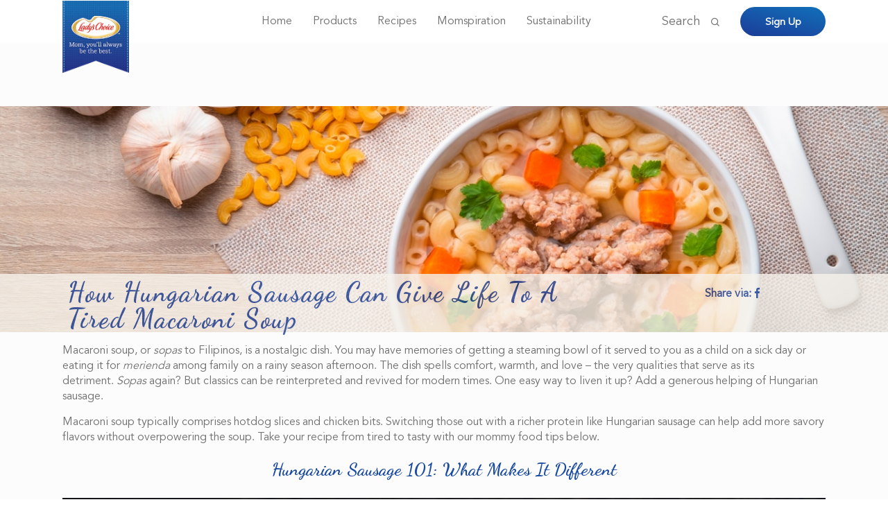

--- FILE ---
content_type: text/html; charset=UTF-8
request_url: https://www.ladyschoice.com.ph/momspiration/hungarian-sausage-macaroni-soup.html
body_size: 60170
content:
<!doctype html>
<html lang="en-PH"> 
 <head> 
  <meta charset="UTF-8"> 
  <meta http-equiv="X-UA-Compatible" content="IE=edge,chrome=1"> 
  <title>Macaroni Soup with Hungarian Sausage  | Lady's Choice</title> 
  <meta name="description" content="Macaroni soup is comforting and familiar—but it can also be a little boring. Here’s how to bring this staple Filipino soup back to life with hungarian sausage."> 
  <meta name="template" content="ladys-choice-blueprint-article-detail-template"> 
  <meta name="viewport" content="width=device-width, initial-scale=1.0"> 
  <meta http-equiv="content-language" content="en-PH"> 
  <meta name="HandheldFriendly" content="True"> 
  <meta name="MobileOptimized" content="320"> 
  <meta property="keywords" content="(hungarian sausage), (hungarian sausage recipe, sausage recipes, how to cook hungarian sausage)"> 
  <meta property="og:title" content="Macaroni Soup with Hungarian Sausage "> 
  <meta property="og:url" content="https://www.ladyschoice.com.ph/momspiration/hungarian-sausage-macaroni-soup.html"> 
  <meta property="og:site_name" content="Lady's Choice"> 
  <meta property="og:type" content="website"> 
  <meta property="og:description" content="Macaroni soup is comforting and familiar—but it can also be a little boring. Here’s how to bring this staple Filipino soup back to life with hungarian sausage."> 
  <meta property="og:image" content="https://assets.unileversolutions.com/v1/84081682.jpg"> 
  <meta property="twitter:card" content="summary_large_image"> 
  <meta property="twitter:image" content="https://assets.unileversolutions.com/v1/84081682.jpg"> 
  <meta property="twitter:title" content="Macaroni Soup with Hungarian Sausage "> 
  <meta property="twitter:url" content="https://www.ladyschoice.com.ph/momspiration/hungarian-sausage-macaroni-soup.html"> 
  <meta property="twitter:site_name" content="Lady's Choice"> 
  <meta property="twitter:description" content="Macaroni soup is comforting and familiar—but it can also be a little boring. Here’s how to bring this staple Filipino soup back to life with hungarian sausage."> 
  <meta name="content-page-ref" content="al7SGjxynpVx5hW7IehaYzLDARtXuYnChPX7Nm0Whkp1wy_nCWzfyOFkGZK6m84DvCTDZ9SwWBgitQ4T-hGkfN05eF5ditpcciniLLutCxCR4KOAR28ChU5GnSCQHb6L"/>
<link rel="canonical" href="https://www.ladyschoice.com.ph/momspiration/hungarian-sausage-macaroni-soup.html"> 
  <link rel="preconnect" href="https://fonts.gstatic.com" crossorigin> 
  <link rel="preload" as="script" href="https://cdn.cookielaw.org/consent/01930bc5-f3fb-7406-9bd5-0453790cfcf5/OtAutoBlock.js" nonce="MTg3MzY2"> 
  <script src="https://cdn.cookielaw.org/consent/01930bc5-f3fb-7406-9bd5-0453790cfcf5/OtAutoBlock.js" nonce="MTg3MzY2"></script> 
  <script nonce="MTg3MzY2">
          // Options for the observer (which mutations to observe).
          const launchObserverConfig = {childList: true, subtree: true};

          // Callback function to execute when mutations are observed.
          const checkLaunchScript = (mutationList, observer) => {
              let launchElement = document.getElementById('launch');
              if (launchElement) {
                  launchElement.onload = () => {
                      // Load otSDKStub.js.

                      var e = document.createElement("button"), t = document.getElementsByTagName("BODY")[0].getAttribute("data-domainId"), o = document.getElementsByTagName("BODY")[0].getAttribute("data-runmode"), n = document.getElementsByTagName("BODY")[0].getAttribute("data-optOut"); t != null && -1 < t.indexOf("-test") && (t = t.substr(0, t.indexOf("-test"))), e.className = "ot-sdk-show-settings", e.innerHTML = "cookie preferences here",e.id = "ot-sdk-btn", document.body.appendChild(e),t ? ((otSDKStubScript = document.createElement("script")).setAttribute("src", "https://cdn.cookielaw.org/scripttemplates/otSDKStub.js"), "true" == o ? otSDKStubScript.setAttribute("data-domain-script", t) : otSDKStubScript.setAttribute("data-domain-script", t + "-test"), otSDKStubScript.setAttribute("data-document-language", "true"), document.head.appendChild(otSDKStubScript), otSDKStubScript = document.createElement("script"), n = "true" === n ? document.createTextNode(function launchscript() { var t; if (a(), t = otIniGrps, otDomainGrps = JSON.parse(JSON.stringify(Optanon.GetDomainData().Groups)), otDeletedGrpIds = function (t, e) { t = (t = t.split(",")).filter(Boolean), e = (e = e.split(",")).filter(Boolean); for (var o = [], n = 0; n < t.length; n++)e.indexOf(t[n]) <= -1 && o.push(t[n]); return o }(t, OnetrustActiveGroups), 0 != otDeletedGrpIds.length && 0 != otDomainGrps.length) for (var e = 0; e < otDomainGrps.length; e++) { if ("" != otDomainGrps[e].CustomGroupId && otDeletedGrpIds.includes(otDomainGrps[e].CustomGroupId)) for (var o = 0; o < otDomainGrps[e].Cookies.length; o++)i(otDomainGrps[e].Cookies[o].Name); if (0 != otDomainGrps[e].Hosts.length) for (o = 0; o < otDomainGrps[e].Hosts.length; o++)if (otDeletedGrpIds.includes(otDomainGrps[e].Hosts[o].HostId) && 0 != otDomainGrps[e].Hosts[o].Cookies.length) for (var n = 0; n < otDomainGrps[e].Hosts[o].Cookies.length; n++)i(otDomainGrps[e].Hosts[o].Cookies[n].Name) } function a() { OptanonWrapperCount = "", otIniGrps = OnetrustActiveGroups } function i(t) { var e = ".unileversolutions.com", o = window.location.hostname; document.cookie = t + "=; Max-Age=-99999999; Path=/;Domain=" + o, document.cookie = t + "=; Max-Age=-99999999; Path=/;Domain=" + e, document.cookie = t + "=; Max-Age=-99999999; Path=/;", localStorage.removeItem(t), pathArray = window.location.pathname.split("/"); for (var n, a = 0; a < pathArray.length; a++)pathArray[a] && (n = pathArray.slice(0, a + 1).join("/"), document.cookie = t + "=; Max-Age=-99999999; Path=" + n + ";Domain=" + o, document.cookie = t + "=; Max-Age=-99999999; Path=" + n + ";Domain=" + e, document.cookie = t + "=; Max-Age=-99999999; Path=" + n + ";", document.cookie = t + "=; Max-Age=-99999999; Path=" + n + "/;Domain=" + o, document.cookie = t + "=; Max-Age=-99999999; Path=" + n + "/;Domain=" + e, document.cookie = t + "=; Max-Age=-99999999; Path=" + n + "/;") } a() }.toString()) : document.createTextNode("function OptanonWrapper() { }"), otSDKStubScript.append(n), document.head.appendChild(otSDKStubScript), window.addEventListener("DOMContentLoaded", function () { var t = document.getElementsByClassName("footer-onetrust-cookie-config_link"); footerOnetrustElemLength = t.length, footerOnetrustElemLength = (footerOnetrustElemLength ? ((t = t[footerOnetrustElemLength - 1]).classList.remove("hidden"), t.appendChild(e)) : (e.id = "ot-sdk-btn", document.body.appendChild(e)), document.head), new MutationObserver(function (t) { t.forEach(function (t) { t && "childList" === t.type && t.addedNodes[0] && "www-widgetapi-script" === t.addedNodes[0].id && "text/plain" === t.addedNodes[0].getAttribute("type") && (t.addedNodes[0].setAttribute("ot-data-ignore", ""), t.addedNodes[0].setAttribute("type", "text/javascript"), t.addedNodes[0].src = t.addedNodes[0].src ? t.addedNodes[0].src.split("youtube.com").join("youtube-nocookie.com") : "") }) }).observe(footerOnetrustElemLength, { childList: !0 }) }), window.addEventListener("oneTrustButtonDisplay", function () { document.body.appendChild(e) })) : console.log("ONETRUST Status: Your Domain not found in One Trust Domain Scan List")

                  };
                  observer.disconnect();
              }
          };

          // Create an observer instance linked to the callback function.
          const launchObserver = new MutationObserver(checkLaunchScript);

          // Start observing the target node for configured mutations.
          launchObserver.observe(document, launchObserverConfig);
        </script> 
  <link rel="preload" href="https://fonts.googleapis.com/icon?family=Material+Icons" as="style"> 
  <link rel="stylesheet" href="https://fonts.googleapis.com/icon?family=Material+Icons"> 
  <link rel="stylesheet" href="/etc.clientlibs/unilever/clientlibs/clientlib-base.lc-27d7eb7eaf184c602357ffa45aa62d3f-lc.min.css" type="text/css"> 
  <style data-scope="global">/* Version=4.25.0,Timestamp=2026-01-08T15:03:13.475Z */@charset "utf-8";html{-webkit-text-size-adjust:100%;line-height:1.15}body{margin:0}main{display:block}h1{font-size:2em;margin:0.67em 0}hr{box-sizing:content-box;height:0;overflow:visible}pre{font-family:monospace,monospace;font-size:1em}a{background-color:transparent}abbr[title]{border-bottom:none;text-decoration:underline;text-decoration:underline dotted}b,strong{font-weight:bolder}code,kbd,samp{font-family:monospace,monospace;font-size:1em}small{font-size:80%}sub,sup{font-size:75%;line-height:0;position:relative;vertical-align:baseline}sub{bottom:-0.25em}sup{top:-0.5em}img{border-style:none}button,input,optgroup,select,textarea{font-family:inherit;font-size:100%;line-height:1.15;margin:0}button,input{overflow:visible}button,select{text-transform:none}[type=button],[type=reset],[type=submit],button{-webkit-appearance:button}[type=button]::-moz-focus-inner,[type=reset]::-moz-focus-inner,[type=submit]::-moz-focus-inner,button::-moz-focus-inner{border-style:none;padding:0}[type=button]:-moz-focusring,[type=reset]:-moz-focusring,[type=submit]:-moz-focusring,button:-moz-focusring{outline:1px dotted ButtonText}fieldset{padding:0.35em 0.75em 0.625em}legend{box-sizing:border-box;color:inherit;display:table;max-width:100%;padding:0;white-space:normal}progress{vertical-align:baseline}textarea{overflow:auto}[type=checkbox],[type=radio]{box-sizing:border-box;padding:0}[type=number]::-webkit-inner-spin-button,[type=number]::-webkit-outer-spin-button{height:auto}[type=search]{-webkit-appearance:textfield;outline-offset:-2px}[type=search]::-webkit-search-decoration{-webkit-appearance:none}::-webkit-file-upload-button{-webkit-appearance:button;font:inherit}details{display:block}summary{display:list-item}[hidden],template{display:none}@font-face{font-display:swap;font-family:icons;font-style:normal;font-weight:400;src:url(https://dove-com-uat-aemcs.unileversolutions.com/static/38829b731167190b9c0fa41e06f3f782b64547b3a33122a4c9e571c700ff8f96/resources/fonts/icons.eot);src:local("icons"),url(https://dove-com-uat-aemcs.unileversolutions.com/static/38829b731167190b9c0fa41e06f3f782b64547b3a33122a4c9e571c700ff8f96/resources/fonts/icons.eot?#iefix) format("embedded-opentype"),url(https://dove-com-uat-aemcs.unileversolutions.com/static/38829b731167190b9c0fa41e06f3f782b64547b3a33122a4c9e571c700ff8f96/resources/fonts/icons.woff) format("woff"),url(https://dove-com-uat-aemcs.unileversolutions.com/static/38829b731167190b9c0fa41e06f3f782b64547b3a33122a4c9e571c700ff8f96/resources/fonts/icons.ttf) format("truetype"),url(https://dove-com-uat-aemcs.unileversolutions.com/static/38829b731167190b9c0fa41e06f3f782b64547b3a33122a4c9e571c700ff8f96/resources/fonts/icons.svg#icons) format("svg")}@-webkit-keyframes listening{0%{-webkit-transform:scale(1.5);transform:scale(1.5)}25%{-webkit-transform:scale(1.3);transform:scale(1.3)}50%{-webkit-transform:scale(1.5);transform:scale(1.5)}75%{-webkit-transform:scale(1.3);transform:scale(1.3)}to{-webkit-transform:scale(1.5);transform:scale(1.5)}}.text-decoration-underline{text-decoration:underline}.text-decoration-overline{text-decoration:overline}.text-decoration-line-through{text-decoration:line-through}[dir=rtl] .button.back-to-top .cmp-button,[dir=rtl] .button.component-backToTopCta .cmp-button{left:1.5rem;right:unset}.button.close-button .cmp-button{color:#000;display:inline-block;font-size:3rem;left:80%;padding:10px;position:absolute;right:0;top:0}.button.close-button .cmp-button:after{content:"×"}.button.close-button .cmp-button:focus,.button.close-button .cmp-button:focus-visible{background:none;border-radius:0;outline:.2rem solid #2954ff;outline-offset:.2rem}.button.close-button .cmp-button:hover{background:none}.tabimage.brandicon .cmp-image__image{left:10px;position:absolute;top:10px;width:50px;z-index:100}[dir=rtl] .cmp-experiencefragment--header .searchbar-button{left:1rem;right:unset}[dir=rtl] .cmp-experiencefragment--header .header-wrapper>.cmp-container .searchbar-button{right:unset}[dir=rtl] .cmp-experiencefragment--header .header-wrapper>.cmp-container .image{-webkit-box-align:center;-ms-flex-align:center;-webkit-box-pack:center;-ms-flex-pack:center;align-items:center;justify-content:center}@media only screen and (max-width:767px){[dir=rtl] .cmp-experiencefragment--header .header-variant-center .image,[dir=rtl] .cmp-experiencefragment--header .header-variant-center .tabimage,[dir=rtl] .cmp-experiencefragment--header .image,[dir=rtl] .cmp-experiencefragment--header .tabimage{-webkit-box-pack:center;-ms-flex-pack:center;justify-content:center}}.header-top-nav .cmp-container .languagenavigation ul li{list-style:none}.header-top-nav .cmp-container .languagenavigation ul a{font-size:1.4rem}.header-top-nav .cmp-container .button{display:none}.header-top-nav .cmp-container .button a{font-size:1.6rem;font-weight:400;padding:0}.header-top-nav .cmp-container .pagelist .cmp-list li .cmp-list__item-title,.header-top-nav .cmp-container .pagelist .cmp-list li h2{color:#35414b;font-size:1.4rem}.header-top-nav.header-nav-mobile{display:none;-webkit-transform:translate(0%);transform:translate(0%)}@media only screen and (min-width:768px){.header-top-nav.header-nav-mobile{display:block}}.globalnavigation>.cmp-globalnavigation .header-nav-mobile .pagelist{padding:0;width:100%}.globalnavigation>.cmp-globalnavigation .header-nav-mobile .pagelist .cmp-list .cmp-list__item-title,.globalnavigation>.cmp-globalnavigation .languagenavigation a{color:#2a343c}[dir=rtl] .header-top-nav{text-align:left}@media screen and (max-width:1200px){.cmp-experiencefragment--footer .cmp-container>.button:not(.back-to-top){margin-bottom:15px}}.cmp-experiencefragment--footer .cmp-container>.button:not(.back-to-top) .cmp-button{padding:1.3rem 1.6rem}.cmp-experiencefragment--footer .cmp-unilever-logo-container a{color:#fff}.cmp-experiencefragment--footer .footer-logo-country-lang-wrapper .footer-logo-country{width:auto}body #ot-sdk-btn.optanon-show-settings,body #ot-sdk-btn.ot-sdk-show-settings{color:#35414b}body #ot-sdk-btn.optanon-show-settings:hover,body #ot-sdk-btn.ot-sdk-show-settings:hover{color:#2a343c}.globalnavigation--reader{clip:rect(1px,1px,1px,1px);border:0;-webkit-clip-path:inset(0 0 99.9% 99.9%);clip-path:inset(0 0 99.9% 99.9%);height:1px;overflow:hidden;padding:0;position:absolute;width:1px}.globalnavigation[aria-hidden=true]{visibility:hidden}.globalnavigation.globalnavigation--normal .cmp-globalnavigation__submenu .navigation-v2-item-list-item.has-child.active-submenu>.navigation-v2-sub-list__body~.navigation-v2-sub-list__body{display:none}.globalnavigation.globalnavigation--normal .cmp-globalnavigation__submenu .navigation-v2-sub-list__body .navigation-il-heading{padding:.8rem 2.6rem}.globalnavigation.globalnavigation--normal .cmp-globalnavigation__submenu .navigation-v2-sub-list__body .navigation-il-heading .navigation-si-list-item-url,.globalnavigation.globalnavigation--normal .cmp-globalnavigation__submenu .navigation-v2-sub-list__body .navigation-il-heading .navigation-v2-item-list-item-link__text{border:0}.globalnavigation.globalnavigation--normal .cmp-globalnavigation__submenu .ma-page_list .navigation-v2-sub-list__body{border-bottom:1px solid #fff}.globalnavigation.globalnavigation--normal .cmp-globalnavigation__submenu .ma-page_list .navigation-v2-item-list-item-link span{letter-spacing:.1rem!important}.globalnavigation.globalnavigation--megamenu .list .navigation-il-heading,.globalnavigation.globalnavigation--megamenu .navigationlinks .navigation-il-heading{border-bottom:1px solid #fff}.spectrum-Site-mobileNav__container{display:none!important}.navigation-si-list .navigation-si-wrap.navigation-si-wrap-active{height:100%}[dir=rtl] .globalnavigation{overflow-x:hidden!important}@media only screen and (max-width:767px){[dir=rtl] .globalnavigation.globalnavigation--megamenu .cmp-globalnavigation__item .mainLink,[dir=rtl] .globalnavigation.globalnavigation--megamenu .cmp-globalnavigation__item a,[dir=rtl] .globalnavigation.globalnavigation--normal .cmp-globalnavigation__item .mainLink,[dir=rtl] .globalnavigation.globalnavigation--normal .cmp-globalnavigation__item a{text-align:right}[dir=rtl] .globalnavigation.globalnavigation--megamenu .cmp-globalnavigation__item .mainLink:after,[dir=rtl] .globalnavigation.globalnavigation--normal .cmp-globalnavigation__item .mainLink:after{content:"expand_less";left:1.5rem;right:unset}}[dir=rtl] .globalnavigation.globalnavigation--megamenu .cmp-globalnavigation__submenu,[dir=rtl] .globalnavigation.globalnavigation--normal .cmp-globalnavigation__submenu{overflow-x:hidden}[dir=rtl] .globalnavigation.globalnavigation--megamenu .cmp-globalnavigation__submenu .navigation-v2-item__body .navigation-v2-item-list-span__text,[dir=rtl] .globalnavigation.globalnavigation--normal .cmp-globalnavigation__submenu .navigation-v2-item__body .navigation-v2-item-list-span__text{text-align:right}[dir=rtl] .globalnavigation.globalnavigation--megamenu .cmp-globalnavigation__submenu .navigation-v2-item__body .navigation-v2-item-list-span__text:after,[dir=rtl] .globalnavigation.globalnavigation--normal .cmp-globalnavigation__submenu .navigation-v2-item__body .navigation-v2-item-list-span__text:after{content:"chevron_left";left:1.5rem;right:unset}[dir=rtl] .globalnavigation.globalnavigation--megamenu .cmp-globalnavigation__submenu .navigation-si-wrap,[dir=rtl] .globalnavigation.globalnavigation--normal .cmp-globalnavigation__submenu .navigation-si-wrap{display:none}[dir=rtl] .globalnavigation.globalnavigation--megamenu .cmp-globalnavigation__submenu .navigation-si-wrap.navigation-si-wrap-active,[dir=rtl] .globalnavigation.globalnavigation--normal .cmp-globalnavigation__submenu .navigation-si-wrap.navigation-si-wrap-active{display:block}[dir=rtl] .globalnavigation.globalnavigation--megamenu .cmp-teaser__description,[dir=rtl] .globalnavigation.globalnavigation--normal .cmp-teaser__description{text-align:right}.visibility-scroll-hidden{visibility:hidden}.modal-search .modal-body .searchbar-container .search-bar input.tabFocus{border:1px solid #fff}.modal-search .modal-body .searchbar-container .search-bar.voice-to-text-enabled .search-bar-btn-clear{right:7rem}@media only screen and (min-width:1024px){.modal-search .modal-body .searchbar-container .search-bar.voice-to-text-enabled .search-bar-btn-clear{right:10rem}}.modal-search .modal-body .searchbar-container .search-bar .search-bar-btn-handler-voice-to-text .search-result-label{display:none}.modal-search .modal-body .searchbar-container .search-bar .search-bar-btn-handler-voice-to-text:disabled{cursor:default;opacity:.5}.modal-search .modal-body .reader-search{clip:rect(1px,1px,1px,1px);border:0;-webkit-clip-path:inset(0 0 99.9% 99.9%);clip-path:inset(0 0 99.9% 99.9%);height:1px;overflow:hidden;padding:0;position:absolute;width:1px}.modal-search .modal-body .no-search-results{border:2px solid red}.search-input-only .modal-search .modal-body .searchbar-container .search-bar .search-bar-btn-handler-voice-to-text .search-mic-icon:before{color:gray}.search-input-only .modal-search .modal-body .searchbar-container .search-bar .search-bar-btn-handler-voice-to-text .search-mic-icon:after{z-index:0}.modal-body .searchbar .voice-search-message{color:#cfd8dc;font-size:1.5rem}@keyframes listening{0%{-webkit-transform:scale(1.5);transform:scale(1.5)}25%{-webkit-transform:scale(1.3);transform:scale(1.3)}50%{-webkit-transform:scale(1.5);transform:scale(1.5)}75%{-webkit-transform:scale(1.3);transform:scale(1.3)}to{-webkit-transform:scale(1.5);transform:scale(1.5)}}.search-input-only{padding:0 1rem 3.75rem}.search-input-only .searchbar-button{display:none}.search-input-only .modal-search{background:#fff;display:block;height:auto;opacity:1;position:relative;width:100%;z-index:auto}.search-input-only .modal-search .modal-body .searchbar-container .search-bar .search-headline,.search-input-only .modal-search .modal-header{display:none}.search-input-only .modal-search .modal-body{max-width:1200px}.search-input-only .modal-search .modal-body .searchbar-container{width:100%}.search-input-only .modal-search .modal-body .searchbar-container .search-bar{border-radius:5px;-webkit-box-shadow:-2px 4px 8px 0 rgba(0,0,0,.15);box-shadow:-2px 4px 8px 0 rgba(0,0,0,.15)}.search-input-only .modal-search .modal-body .searchbar-container .search-bar input{background:#fff;border:1px solid transparent;border-radius:5px 0 0 5px;color:#000;font-size:2rem;height:80px}.search-input-only .modal-search .modal-body .searchbar-container .search-bar input:active,.search-input-only .modal-search .modal-body .searchbar-container .search-bar input:focus{border:3px solid #363c48}@media screen and (max-width:991px){.search-input-only .modal-search .modal-body .searchbar-container .search-bar input{font-size:1rem}}.search-input-only .modal-search .modal-body .searchbar-container .search-bar .search-bar-btn-handler{background:#fff;height:80px;top:0}.search-input-only .modal-search .modal-body .searchbar-container .search-bar .search-bar-btn-handler:before{color:gray;height:1.5rem;width:1.5rem}@media screen and (max-width:767px){.search-input-only .modal-search .modal-body .searchbar-container .search-bar .search-bar-btn-handler:before{height:2.5rem;width:2.5rem}}.search-input-only .modal-search .modal-body .searchbar-container .search-bar .search-bar-btn-handler{border-radius:0 5px 5px 0;font-size:1.25rem}@media screen and (max-width:767px){.search-input-only .modal-search .modal-body .searchbar-container .search-bar .search-bar-btn-handler{font-size:0;width:80px}}.search-input-only .modal-search .modal-body .searchbar-container .search-bar .search-bar-btn-clear{display:none}.navigationlinks.section-nav-type-a .cmp--navigation-v2 .navigation-v2__wrapper .navigation-v2-item ul,.navigationlinks.section-nav-type-b .cmp--navigation-v2 .navigation-v2__wrapper .navigation-v2-item ul,.navigationlinks.section-nav-type-only-link .cmp--navigation-v2 .navigation-v2__wrapper .navigation-v2-item ul,.navigationlinks.section-nav-type-tags .cmp--navigation-v2 .navigation-v2__wrapper .navigation-v2-item ul{padding:0}.navigationlinks.section-nav-type-b .navigation-v2__wrapper .navigation-v2-item__body .navigation-v2-item-list-item .cmp-image img{border:.1rem solid #35414b}.navigationlinks.section-nav-type-only-link .navigation-v2__wrapper .navigation-v2-item__body .navigation-v2-item-list-item{display:inline-block}.navigationlinks.section-nav-type-only-link .navigation-v2__wrapper .navigation-v2-item__body .navigation-v2-item-list-item.navigation-v2-item-list-item--level-{margin:1.8rem 2.1rem}.navigationlinks.section-nav-type-tags .navigation-v2__wrapper .navigation-v2-item-list-item{display:inline-block}.navigationlinks.section-nav-type-tags .navigation-v2__wrapper .navigation-v2-item-list-item.navigation-v2-item-list-item--level-{margin:1.8rem 2.1rem}.navigationlinks.section-nav-type-tags .navigation-v2__wrapper .navigation-v2-item-list-item-link__text{color:#35414b}b,strong{font-weight:700}.page .root .cmp-container a:focus,.page .root .cmp-container button:focus{background:none;border:0;outline:0;outline-offset:0}.page .root .cmp-container .experiencefragment .cmp-experiencefragment.cmp-experiencefragment--header{border:0;height:62px;left:0;position:fixed;top:0;width:100%}@media only screen and (max-width:979px){.page .root .cmp-container .experiencefragment .cmp-experiencefragment.cmp-experiencefragment--header{height:53px}}.page .root .cmp-container .experiencefragment .cmp-experiencefragment.cmp-experiencefragment--header .cmp-container .lady-header-main-container>.cmp-container{-webkit-box-sizing:border-box;box-sizing:border-box;margin:0 auto;max-width:1140px;padding:0 20px;width:100%}@media only screen and (min-width:980px)and (max-width:1139px){.page .root .cmp-container .experiencefragment .cmp-experiencefragment.cmp-experiencefragment--header .cmp-container .lady-header-main-container>.cmp-container{max-width:960px}}.page .root .cmp-container .experiencefragment .cmp-experiencefragment.cmp-experiencefragment--header .cmp-container .lady-header-main-container>.cmp-container .lady-header-skip-container{display:none}.page .root .cmp-container .experiencefragment .cmp-experiencefragment.cmp-experiencefragment--header .cmp-container .lady-header-main-container>.cmp-container .lady-header-nav-container>.cmp-container{-webkit-box-align:start;-ms-flex-align:start;align-items:flex-start;display:-webkit-box;display:-ms-flexbox;display:flex}@media only screen and (min-width:820px)and (max-width:979px){.page .root .cmp-container .experiencefragment .cmp-experiencefragment.cmp-experiencefragment--header .cmp-container .lady-header-main-container>.cmp-container .lady-header-nav-container>.cmp-container{-webkit-box-pack:justify;-ms-flex-pack:justify;justify-content:space-between}}.page .root .cmp-container .experiencefragment .cmp-experiencefragment.cmp-experiencefragment--header .cmp-container .lady-header-main-container>.cmp-container .lady-header-nav-container>.cmp-container .button.lady-button-menu{display:block;position:absolute;right:0}@media only screen and (min-width:980px){.page .root .cmp-container .experiencefragment .cmp-experiencefragment.cmp-experiencefragment--header .cmp-container .lady-header-main-container>.cmp-container .lady-header-nav-container>.cmp-container .button.lady-button-menu{display:none}}.page .root .cmp-container .experiencefragment .cmp-experiencefragment.cmp-experiencefragment--header .cmp-container .lady-header-main-container>.cmp-container .lady-header-nav-container>.cmp-container .button.lady-button-menu .cmp-button{padding-right:15px;padding-top:15px}.page .root .cmp-container .experiencefragment .cmp-experiencefragment.cmp-experiencefragment--header .cmp-container .lady-header-main-container>.cmp-container .lady-header-nav-container>.cmp-container .button.lady-button-menu .cmp-button .cmp-button__icon,.page .root .cmp-container .experiencefragment .cmp-experiencefragment.cmp-experiencefragment--header .cmp-container .lady-header-main-container>.cmp-container .lady-header-nav-container>.cmp-container .button.lady-button-menu .cmp-button .cmp-button__text{display:none}.page .root .cmp-container .experiencefragment .cmp-experiencefragment.cmp-experiencefragment--header .cmp-container .lady-header-main-container>.cmp-container .lady-header-nav-container>.cmp-container .button.lady-button-menu .cmp-button:after{speak:none;-webkit-font-smoothing:antialiased;color:#214a99;content:"";display:block;font-family:icons;font-size:1.3125rem;font-style:normal;font-variant:normal;font-weight:400;line-height:1;text-align:center;text-transform:none}.page .root .cmp-container .experiencefragment .cmp-experiencefragment.cmp-experiencefragment--header .cmp-container .lady-header-main-container>.cmp-container .lady-header-nav-container>.cmp-container .tabimage.image{margin-right:50px;max-height:60px;max-width:120px;padding-top:1px}@media only screen and (max-width:767px){.page .root .cmp-container .experiencefragment .cmp-experiencefragment.cmp-experiencefragment--header .cmp-container .lady-header-main-container>.cmp-container .lady-header-nav-container>.cmp-container .tabimage.image{max-width:50px}}.page .root .cmp-container .experiencefragment .cmp-experiencefragment.cmp-experiencefragment--header .cmp-container .lady-header-main-container>.cmp-container .lady-header-nav-container>.cmp-container .tabimage.image .cmp-image .cmp-image__link .cmp-image__image{height:104px;max-height:none;position:relative;top:24px;width:96px}@media only screen and (max-width:767px){.page .root .cmp-container .experiencefragment .cmp-experiencefragment.cmp-experiencefragment--header .cmp-container .lady-header-main-container>.cmp-container .lady-header-nav-container>.cmp-container .tabimage.image .cmp-image .cmp-image__link .cmp-image__image{height:54px;left:0;top:1px;width:50px}}@media only screen and (min-width:768px)and (max-width:819px){.page .root .cmp-container .experiencefragment .cmp-experiencefragment.cmp-experiencefragment--header .cmp-container .lady-header-main-container>.cmp-container .lady-header-nav-container>.cmp-container .tabimage.image .cmp-image .cmp-image__link .cmp-image__image{height:83px;left:-10px;top:13px;width:77px}}@media only screen and (min-width:820px)and (max-width:979px){.page .root .cmp-container .experiencefragment .cmp-experiencefragment.cmp-experiencefragment--header .cmp-container .lady-header-main-container>.cmp-container .lady-header-nav-container>.cmp-container .tabimage.image .cmp-image .cmp-image__link .cmp-image__image{height:95px;left:-4px;top:16px;width:88px}}.page .root .cmp-container .experiencefragment .cmp-experiencefragment.cmp-experiencefragment--header .cmp-container .lady-header-main-container>.cmp-container .lady-header-nav-container>.cmp-container .globalnavigation.tabs.globalnavigation--normal{background:transparent;margin:0;max-width:711px;width:100%}@media(max-width:979px){.page .root .cmp-container .experiencefragment .cmp-experiencefragment.cmp-experiencefragment--header .cmp-container .lady-header-main-container>.cmp-container .lady-header-nav-container>.cmp-container .globalnavigation.tabs.globalnavigation--normal{background:transparent;height:100%;left:0;max-width:100%;position:fixed;-webkit-transform:translateX(100%);transform:translateX(100%);-webkit-transition:opacity .3s cubic-bezier(0.55,0,0.1,1) 0s,visibility 0s cubic-bezier(0.55,0,0.1,1) .3s,-webkit-transform .3s cubic-bezier(0.55,0,0.1,1) 0s;transition:opacity .3s cubic-bezier(0.55,0,0.1,1) 0s,visibility 0s cubic-bezier(0.55,0,0.1,1) .3s,-webkit-transform .3s cubic-bezier(0.55,0,0.1,1) 0s;transition:transform .3s cubic-bezier(0.55,0,0.1,1) 0s,opacity .3s cubic-bezier(0.55,0,0.1,1) 0s,visibility 0s cubic-bezier(0.55,0,0.1,1) .3s;transition:transform .3s cubic-bezier(0.55,0,0.1,1) 0s,opacity .3s cubic-bezier(0.55,0,0.1,1) 0s,visibility 0s cubic-bezier(0.55,0,0.1,1) .3s,-webkit-transform .3s cubic-bezier(0.55,0,0.1,1) 0s;width:100%;z-index:9999}}.page .root .cmp-container .experiencefragment .cmp-experiencefragment.cmp-experiencefragment--header .cmp-container .lady-header-main-container>.cmp-container .lady-header-nav-container>.cmp-container .globalnavigation.tabs.globalnavigation--normal .cmp-tabs.cmp-globalnavigation,.page .root .cmp-container .experiencefragment .cmp-experiencefragment.cmp-experiencefragment--header .cmp-container .lady-header-main-container>.cmp-container .lady-header-nav-container>.cmp-container .globalnavigation.tabs.globalnavigation--normal .cmp-tabs.cmp-globalnavigation nav{width:100%}.page .root .cmp-container .experiencefragment .cmp-experiencefragment.cmp-experiencefragment--header .cmp-container .lady-header-main-container>.cmp-container .lady-header-nav-container>.cmp-container .globalnavigation.tabs.globalnavigation--normal .cmp-tabs.cmp-globalnavigation nav .cmp-tabs__tablist.cmp-globalnavigation__group{-webkit-box-align:center;-ms-flex-align:center;-webkit-box-pack:center;-ms-flex-pack:center;align-items:center;display:-webkit-box;display:-ms-flexbox;display:flex;justify-content:center;margin-right:-70px;position:relative}.page .root .cmp-container .experiencefragment .cmp-experiencefragment.cmp-experiencefragment--header .cmp-container .lady-header-main-container>.cmp-container .lady-header-nav-container>.cmp-container .globalnavigation.tabs.globalnavigation--normal .cmp-tabs.cmp-globalnavigation nav .cmp-tabs__tablist.cmp-globalnavigation__group .cmp-tabs__tab.cmp-globalnavigation__item{line-height:0;margin:22px 15px;position:relative}@media only screen and (min-width:980px)and (max-width:1139px){.page .root .cmp-container .experiencefragment .cmp-experiencefragment.cmp-experiencefragment--header .cmp-container .lady-header-main-container>.cmp-container .lady-header-nav-container>.cmp-container .globalnavigation.tabs.globalnavigation--normal .cmp-tabs.cmp-globalnavigation nav .cmp-tabs__tablist.cmp-globalnavigation__group .cmp-tabs__tab.cmp-globalnavigation__item{margin:22px 10px}}.page .root .cmp-container .experiencefragment .cmp-experiencefragment.cmp-experiencefragment--header .cmp-container .lady-header-main-container>.cmp-container .lady-header-nav-container>.cmp-container .globalnavigation.tabs.globalnavigation--normal .cmp-tabs.cmp-globalnavigation nav .cmp-tabs__tablist.cmp-globalnavigation__group .cmp-tabs__tab.cmp-globalnavigation__item .mainLink,.page .root .cmp-container .experiencefragment .cmp-experiencefragment.cmp-experiencefragment--header .cmp-container .lady-header-main-container>.cmp-container .lady-header-nav-container>.cmp-container .globalnavigation.tabs.globalnavigation--normal .cmp-tabs.cmp-globalnavigation nav .cmp-tabs__tablist.cmp-globalnavigation__group .cmp-tabs__tab.cmp-globalnavigation__item a{color:#707070;cursor:pointer;font-family:Avenir;font-size:1rem;font-weight:400;line-height:1.1;padding:0;text-transform:capitalize}.page .root .cmp-container .experiencefragment .cmp-experiencefragment.cmp-experiencefragment--header .cmp-container .lady-header-main-container>.cmp-container .lady-header-nav-container>.cmp-container .globalnavigation.tabs.globalnavigation--normal .cmp-tabs.cmp-globalnavigation nav .cmp-tabs__tablist.cmp-globalnavigation__group .cmp-tabs__tab.cmp-globalnavigation__item .mainLink:after,.page .root .cmp-container .experiencefragment .cmp-experiencefragment.cmp-experiencefragment--header .cmp-container .lady-header-main-container>.cmp-container .lady-header-nav-container>.cmp-container .globalnavigation.tabs.globalnavigation--normal .cmp-tabs.cmp-globalnavigation nav .cmp-tabs__tablist.cmp-globalnavigation__group .cmp-tabs__tab.cmp-globalnavigation__item a:after{display:none}.page .root .cmp-container .experiencefragment .cmp-experiencefragment.cmp-experiencefragment--header .cmp-container .lady-header-main-container>.cmp-container .lady-header-nav-container>.cmp-container .globalnavigation.tabs.globalnavigation--normal .cmp-tabs.cmp-globalnavigation nav .cmp-tabs__tablist.cmp-globalnavigation__group .cmp-tabs__tab.cmp-globalnavigation__item .mainLink:before,.page .root .cmp-container .experiencefragment .cmp-experiencefragment.cmp-experiencefragment--header .cmp-container .lady-header-main-container>.cmp-container .lady-header-nav-container>.cmp-container .globalnavigation.tabs.globalnavigation--normal .cmp-tabs.cmp-globalnavigation nav .cmp-tabs__tablist.cmp-globalnavigation__group .cmp-tabs__tab.cmp-globalnavigation__item a:before{background:none;border-top:4px solid #1b459e;content:"";left:0;margin:20px -10px 0px;position:absolute;top:100%;-webkit-transform:scaleX(0);transform:scaleX(0);-webkit-transform-origin:0 0;transform-origin:0 0;-webkit-transition:background .3s cubic-bezier(0.55,0,0.1,1) 0s,border .3s cubic-bezier(0.55,0,0.1,1) 0s,color .3s cubic-bezier(0.55,0,0.1,1) 0s,opacity .3s cubic-bezier(0.55,0,0.1,1) 0s,-webkit-transform .3s cubic-bezier(0.55,0,0.1,1) 0s;transition:background .3s cubic-bezier(0.55,0,0.1,1) 0s,border .3s cubic-bezier(0.55,0,0.1,1) 0s,color .3s cubic-bezier(0.55,0,0.1,1) 0s,opacity .3s cubic-bezier(0.55,0,0.1,1) 0s,-webkit-transform .3s cubic-bezier(0.55,0,0.1,1) 0s;transition:background .3s cubic-bezier(0.55,0,0.1,1) 0s,border .3s cubic-bezier(0.55,0,0.1,1) 0s,color .3s cubic-bezier(0.55,0,0.1,1) 0s,opacity .3s cubic-bezier(0.55,0,0.1,1) 0s,transform .3s cubic-bezier(0.55,0,0.1,1) 0s;transition:background .3s cubic-bezier(0.55,0,0.1,1) 0s,border .3s cubic-bezier(0.55,0,0.1,1) 0s,color .3s cubic-bezier(0.55,0,0.1,1) 0s,opacity .3s cubic-bezier(0.55,0,0.1,1) 0s,transform .3s cubic-bezier(0.55,0,0.1,1) 0s,-webkit-transform .3s cubic-bezier(0.55,0,0.1,1) 0s;width:calc(100% + 20px)}.page .root .cmp-container .experiencefragment .cmp-experiencefragment.cmp-experiencefragment--header .cmp-container .lady-header-main-container>.cmp-container .lady-header-nav-container>.cmp-container .globalnavigation.tabs.globalnavigation--normal .cmp-tabs.cmp-globalnavigation nav .cmp-tabs__tablist.cmp-globalnavigation__group .cmp-tabs__tab.cmp-globalnavigation__item .mainLink:hover:before,.page .root .cmp-container .experiencefragment .cmp-experiencefragment.cmp-experiencefragment--header .cmp-container .lady-header-main-container>.cmp-container .lady-header-nav-container>.cmp-container .globalnavigation.tabs.globalnavigation--normal .cmp-tabs.cmp-globalnavigation nav .cmp-tabs__tablist.cmp-globalnavigation__group .cmp-tabs__tab.cmp-globalnavigation__item a:hover:before{-webkit-transform:scaleX(1);transform:scaleX(1)}.page .root .cmp-container .experiencefragment .cmp-experiencefragment.cmp-experiencefragment--header .cmp-container .lady-header-main-container>.cmp-container .lady-header-nav-container>.cmp-container .globalnavigation.tabs.globalnavigation--normal .cmp-tabs.cmp-globalnavigation nav .cmp-tabs__tablist.cmp-globalnavigation__group .cmp-tabs__tab.cmp-globalnavigation__item.cmp-globalnavigation__item--has-children{position:static}.page .root .cmp-container .experiencefragment .cmp-experiencefragment.cmp-experiencefragment--header .cmp-container .lady-header-main-container>.cmp-container .lady-header-nav-container>.cmp-container .globalnavigation.tabs.globalnavigation--normal .cmp-tabs.cmp-globalnavigation nav .cmp-tabs__tablist.cmp-globalnavigation__group .cmp-tabs__tab.cmp-globalnavigation__item.cmp-globalnavigation__item--has-children .navigationlinks{background:#fff;border-radius:5px;-webkit-box-shadow:none;box-shadow:none;-webkit-box-sizing:border-box;box-sizing:border-box;left:193px;min-width:auto;opacity:0;padding:20px 30px 30px;position:absolute;top:70px;-webkit-transform:translateY(-10px);transform:translateY(-10px);-webkit-transition:opacity .3s cubic-bezier(0.55,0,0.1,1) 0s,visibility 0s cubic-bezier(0.55,0,0.1,1) .3s,-webkit-transform .3s cubic-bezier(0.55,0,0.1,1) 0s;transition:opacity .3s cubic-bezier(0.55,0,0.1,1) 0s,visibility 0s cubic-bezier(0.55,0,0.1,1) .3s,-webkit-transform .3s cubic-bezier(0.55,0,0.1,1) 0s;transition:transform .3s cubic-bezier(0.55,0,0.1,1) 0s,opacity .3s cubic-bezier(0.55,0,0.1,1) 0s,visibility 0s cubic-bezier(0.55,0,0.1,1) .3s;transition:transform .3s cubic-bezier(0.55,0,0.1,1) 0s,opacity .3s cubic-bezier(0.55,0,0.1,1) 0s,visibility 0s cubic-bezier(0.55,0,0.1,1) .3s,-webkit-transform .3s cubic-bezier(0.55,0,0.1,1) 0s;visibility:hidden;width:230px;z-index:1}@media only screen and (min-width:980px)and (max-width:1139px){.page .root .cmp-container .experiencefragment .cmp-experiencefragment.cmp-experiencefragment--header .cmp-container .lady-header-main-container>.cmp-container .lady-header-nav-container>.cmp-container .globalnavigation.tabs.globalnavigation--normal .cmp-tabs.cmp-globalnavigation nav .cmp-tabs__tablist.cmp-globalnavigation__group .cmp-tabs__tab.cmp-globalnavigation__item.cmp-globalnavigation__item--has-children .navigationlinks{left:138px;top:72px}}.page .root .cmp-container .experiencefragment .cmp-experiencefragment.cmp-experiencefragment--header .cmp-container .lady-header-main-container>.cmp-container .lady-header-nav-container>.cmp-container .globalnavigation.tabs.globalnavigation--normal .cmp-tabs.cmp-globalnavigation nav .cmp-tabs__tablist.cmp-globalnavigation__group .cmp-tabs__tab.cmp-globalnavigation__item.cmp-globalnavigation__item--has-children .navigationlinks .cmp--navigation-v2.ma-page_list .navigation-v2__wrapper .navigation-v2-item .navigation-v2-item__body .navigation-v2-item-list__group{list-style-type:none;padding:0}.page .root .cmp-container .experiencefragment .cmp-experiencefragment.cmp-experiencefragment--header .cmp-container .lady-header-main-container>.cmp-container .lady-header-nav-container>.cmp-container .globalnavigation.tabs.globalnavigation--normal .cmp-tabs.cmp-globalnavigation nav .cmp-tabs__tablist.cmp-globalnavigation__group .cmp-tabs__tab.cmp-globalnavigation__item.cmp-globalnavigation__item--has-children .navigationlinks .cmp--navigation-v2.ma-page_list .navigation-v2__wrapper .navigation-v2-item .navigation-v2-item__body .navigation-v2-item-list__group li.navigation-v2-item-list-item.navigation-v2-item-list-item.__group{list-style-type:none}.page .root .cmp-container .experiencefragment .cmp-experiencefragment.cmp-experiencefragment--header .cmp-container .lady-header-main-container>.cmp-container .lady-header-nav-container>.cmp-container .globalnavigation.tabs.globalnavigation--normal .cmp-tabs.cmp-globalnavigation nav .cmp-tabs__tablist.cmp-globalnavigation__group .cmp-tabs__tab.cmp-globalnavigation__item.cmp-globalnavigation__item--has-children .navigationlinks .cmp--navigation-v2.ma-page_list .navigation-v2__wrapper .navigation-v2-item .navigation-v2-item__body .navigation-v2-item-list__group li.navigation-v2-item-list-item.navigation-v2-item-list-item.__group::marker{content:"";display:none}.page .root .cmp-container .experiencefragment .cmp-experiencefragment.cmp-experiencefragment--header .cmp-container .lady-header-main-container>.cmp-container .lady-header-nav-container>.cmp-container .globalnavigation.tabs.globalnavigation--normal .cmp-tabs.cmp-globalnavigation nav .cmp-tabs__tablist.cmp-globalnavigation__group .cmp-tabs__tab.cmp-globalnavigation__item.cmp-globalnavigation__item--has-children .navigationlinks .cmp--navigation-v2.ma-page_list .navigation-v2__wrapper .navigation-v2-item .navigation-v2-item__body .navigation-v2-item-list__group li.navigation-v2-item-list-item.navigation-v2-item-list-item.__group .navigation-v2-sub-list__body ul.navigation-v2-sub-list__group.navigation-v2-item-list{list-style-type:none;padding:0}.page .root .cmp-container .experiencefragment .cmp-experiencefragment.cmp-experiencefragment--header .cmp-container .lady-header-main-container>.cmp-container .lady-header-nav-container>.cmp-container .globalnavigation.tabs.globalnavigation--normal .cmp-tabs.cmp-globalnavigation nav .cmp-tabs__tablist.cmp-globalnavigation__group .cmp-tabs__tab.cmp-globalnavigation__item.cmp-globalnavigation__item--has-children .navigationlinks .cmp--navigation-v2.ma-page_list .navigation-v2__wrapper .navigation-v2-item .navigation-v2-item__body .navigation-v2-item-list__group li.navigation-v2-item-list-item.navigation-v2-item-list-item.__group .navigation-v2-sub-list__body ul.navigation-v2-sub-list__group.navigation-v2-item-list li.navigation-v2-item-list-item.navigation-v2-item-list-item--level-{list-style:none;margin-top:30px}.page .root .cmp-container .experiencefragment .cmp-experiencefragment.cmp-experiencefragment--header .cmp-container .lady-header-main-container>.cmp-container .lady-header-nav-container>.cmp-container .globalnavigation.tabs.globalnavigation--normal .cmp-tabs.cmp-globalnavigation nav .cmp-tabs__tablist.cmp-globalnavigation__group .cmp-tabs__tab.cmp-globalnavigation__item.cmp-globalnavigation__item--has-children .navigationlinks .cmp--navigation-v2.ma-page_list .navigation-v2__wrapper .navigation-v2-item .navigation-v2-item__body .navigation-v2-item-list__group li.navigation-v2-item-list-item.navigation-v2-item-list-item.__group .navigation-v2-sub-list__body ul.navigation-v2-sub-list__group.navigation-v2-item-list li.navigation-v2-item-list-item.navigation-v2-item-list-item--level-::marker{content:"";display:none}.page .root .cmp-container .experiencefragment .cmp-experiencefragment.cmp-experiencefragment--header .cmp-container .lady-header-main-container>.cmp-container .lady-header-nav-container>.cmp-container .globalnavigation.tabs.globalnavigation--normal .cmp-tabs.cmp-globalnavigation nav .cmp-tabs__tablist.cmp-globalnavigation__group .cmp-tabs__tab.cmp-globalnavigation__item.cmp-globalnavigation__item--has-children .navigationlinks .cmp--navigation-v2.ma-page_list .navigation-v2__wrapper .navigation-v2-item .navigation-v2-item__body .navigation-v2-item-list__group li.navigation-v2-item-list-item.navigation-v2-item-list-item.__group .navigation-v2-sub-list__body ul.navigation-v2-sub-list__group.navigation-v2-item-list li.navigation-v2-item-list-item.navigation-v2-item-list-item--level-:first-child{margin-top:0}.page .root .cmp-container .experiencefragment .cmp-experiencefragment.cmp-experiencefragment--header .cmp-container .lady-header-main-container>.cmp-container .lady-header-nav-container>.cmp-container .globalnavigation.tabs.globalnavigation--normal .cmp-tabs.cmp-globalnavigation nav .cmp-tabs__tablist.cmp-globalnavigation__group .cmp-tabs__tab.cmp-globalnavigation__item.cmp-globalnavigation__item--has-children .navigationlinks .cmp--navigation-v2.ma-page_list .navigation-v2__wrapper .navigation-v2-item .navigation-v2-item__body .navigation-v2-item-list__group li.navigation-v2-item-list-item.navigation-v2-item-list-item.__group .navigation-v2-sub-list__body ul.navigation-v2-sub-list__group.navigation-v2-item-list li.navigation-v2-item-list-item.navigation-v2-item-list-item--level- .navigation-v2-item-list-item-link{-webkit-box-align:center;-ms-flex-align:center;-webkit-box-pack:center;-ms-flex-pack:center;align-items:center;color:#000;display:-webkit-inline-box;display:-ms-inline-flexbox;display:inline-flex;font-family:Avenir;font-size:1rem;font-weight:700;justify-content:center;line-height:1.5;margin-bottom:15px;position:relative;text-transform:math-auto;-webkit-transition:background .3s cubic-bezier(0.55,0,0.1,1) 0s,color .3s cubic-bezier(0.55,0,0.1,1) 0s,opacity .3s cubic-bezier(0.55,0,0.1,1) 0s,-webkit-transform .3s cubic-bezier(0.55,0,0.1,1) 0s;transition:background .3s cubic-bezier(0.55,0,0.1,1) 0s,color .3s cubic-bezier(0.55,0,0.1,1) 0s,opacity .3s cubic-bezier(0.55,0,0.1,1) 0s,-webkit-transform .3s cubic-bezier(0.55,0,0.1,1) 0s;transition:background .3s cubic-bezier(0.55,0,0.1,1) 0s,color .3s cubic-bezier(0.55,0,0.1,1) 0s,opacity .3s cubic-bezier(0.55,0,0.1,1) 0s,transform .3s cubic-bezier(0.55,0,0.1,1) 0s;transition:background .3s cubic-bezier(0.55,0,0.1,1) 0s,color .3s cubic-bezier(0.55,0,0.1,1) 0s,opacity .3s cubic-bezier(0.55,0,0.1,1) 0s,transform .3s cubic-bezier(0.55,0,0.1,1) 0s,-webkit-transform .3s cubic-bezier(0.55,0,0.1,1) 0s}.page .root .cmp-container .experiencefragment .cmp-experiencefragment.cmp-experiencefragment--header .cmp-container .lady-header-main-container>.cmp-container .lady-header-nav-container>.cmp-container .globalnavigation.tabs.globalnavigation--normal .cmp-tabs.cmp-globalnavigation nav .cmp-tabs__tablist.cmp-globalnavigation__group .cmp-tabs__tab.cmp-globalnavigation__item.cmp-globalnavigation__item--has-children .navigationlinks .cmp--navigation-v2.ma-page_list .navigation-v2__wrapper .navigation-v2-item .navigation-v2-item__body .navigation-v2-item-list__group li.navigation-v2-item-list-item.navigation-v2-item-list-item.__group .navigation-v2-sub-list__body ul.navigation-v2-sub-list__group.navigation-v2-item-list li.navigation-v2-item-list-item.navigation-v2-item-list-item--level- .navigation-v2-item-list-item-link:before{display:none}.page .root .cmp-container .experiencefragment .cmp-experiencefragment.cmp-experiencefragment--header .cmp-container .lady-header-main-container>.cmp-container .lady-header-nav-container>.cmp-container .globalnavigation.tabs.globalnavigation--normal .cmp-tabs.cmp-globalnavigation nav .cmp-tabs__tablist.cmp-globalnavigation__group .cmp-tabs__tab.cmp-globalnavigation__item.cmp-globalnavigation__item--has-children .navigationlinks .cmp--navigation-v2.ma-page_list .navigation-v2__wrapper .navigation-v2-item .navigation-v2-item__body .navigation-v2-item-list__group li.navigation-v2-item-list-item.navigation-v2-item-list-item.__group .navigation-v2-sub-list__body ul.navigation-v2-sub-list__group.navigation-v2-item-list li.navigation-v2-item-list-item.navigation-v2-item-list-item--level- .navigation-v2-item-list-item-link:after{border-top:1px solid #000;content:"";display:block;left:0;position:absolute;top:100%;-webkit-transform:scaleX(0);transform:scaleX(0);-webkit-transform-origin:0 0;transform-origin:0 0;-webkit-transition:background .3s cubic-bezier(0.55,0,0.1,1) 0s,border .3s cubic-bezier(0.55,0,0.1,1) 0s,color .3s cubic-bezier(0.55,0,0.1,1) 0s,opacity .3s cubic-bezier(0.55,0,0.1,1) 0s,-webkit-transform .3s cubic-bezier(0.55,0,0.1,1) 0s;transition:background .3s cubic-bezier(0.55,0,0.1,1) 0s,border .3s cubic-bezier(0.55,0,0.1,1) 0s,color .3s cubic-bezier(0.55,0,0.1,1) 0s,opacity .3s cubic-bezier(0.55,0,0.1,1) 0s,-webkit-transform .3s cubic-bezier(0.55,0,0.1,1) 0s;transition:background .3s cubic-bezier(0.55,0,0.1,1) 0s,border .3s cubic-bezier(0.55,0,0.1,1) 0s,color .3s cubic-bezier(0.55,0,0.1,1) 0s,opacity .3s cubic-bezier(0.55,0,0.1,1) 0s,transform .3s cubic-bezier(0.55,0,0.1,1) 0s;transition:background .3s cubic-bezier(0.55,0,0.1,1) 0s,border .3s cubic-bezier(0.55,0,0.1,1) 0s,color .3s cubic-bezier(0.55,0,0.1,1) 0s,opacity .3s cubic-bezier(0.55,0,0.1,1) 0s,transform .3s cubic-bezier(0.55,0,0.1,1) 0s,-webkit-transform .3s cubic-bezier(0.55,0,0.1,1) 0s;width:100%}.page .root .cmp-container .experiencefragment .cmp-experiencefragment.cmp-experiencefragment--header .cmp-container .lady-header-main-container>.cmp-container .lady-header-nav-container>.cmp-container .globalnavigation.tabs.globalnavigation--normal .cmp-tabs.cmp-globalnavigation nav .cmp-tabs__tablist.cmp-globalnavigation__group .cmp-tabs__tab.cmp-globalnavigation__item.cmp-globalnavigation__item--has-children .navigationlinks .cmp--navigation-v2.ma-page_list .navigation-v2__wrapper .navigation-v2-item .navigation-v2-item__body .navigation-v2-item-list__group li.navigation-v2-item-list-item.navigation-v2-item-list-item.__group .navigation-v2-sub-list__body ul.navigation-v2-sub-list__group.navigation-v2-item-list li.navigation-v2-item-list-item.navigation-v2-item-list-item--level- .navigation-v2-item-list-item-link:hover:after{-webkit-transform:scaleX(1);transform:scaleX(1)}.page .root .cmp-container .experiencefragment .cmp-experiencefragment.cmp-experiencefragment--header .cmp-container .lady-header-main-container>.cmp-container .lady-header-nav-container>.cmp-container .globalnavigation.tabs.globalnavigation--normal .cmp-tabs.cmp-globalnavigation nav .cmp-tabs__tablist.cmp-globalnavigation__group .cmp-tabs__tab.cmp-globalnavigation__item.cmp-globalnavigation__item--has-children:nth-child(2) .navigationlinks .cmp--navigation-v2.ma-page_list .navigation-v2__wrapper .navigation-v2-item .navigation-v2-item__body .navigation-v2-item-list__group li.navigation-v2-item-list-item.navigation-v2-item-list-item.__group .navigation-v2-sub-list__body ul.navigation-v2-sub-list__group.navigation-v2-item-list,.page .root .cmp-container .experiencefragment .cmp-experiencefragment.cmp-experiencefragment--header .cmp-container .lady-header-main-container>.cmp-container .lady-header-nav-container>.cmp-container .globalnavigation.tabs.globalnavigation--normal .cmp-tabs.cmp-globalnavigation nav .cmp-tabs__tablist.cmp-globalnavigation__group .cmp-tabs__tab.cmp-globalnavigation__item.cmp-globalnavigation__item--has-children:nth-child(2) .navigationlinks .cmp--navigation-v2.ma-page_list .navigation-v2__wrapper .navigation-v2-item .navigation-v2-item__body .navigation-v2-item-list__group li.navigation-v2-item-list-item.navigation-v2-item-list-item.__group .navigation-v2-sub-list__body ul.navigation-v2-sub-list__group.navigation-v2-item-list li.navigation-v2-item-list-item.navigation-v2-item-list-item--level-{list-style-type:none}.page .root .cmp-container .experiencefragment .cmp-experiencefragment.cmp-experiencefragment--header .cmp-container .lady-header-main-container>.cmp-container .lady-header-nav-container>.cmp-container .globalnavigation.tabs.globalnavigation--normal .cmp-tabs.cmp-globalnavigation nav .cmp-tabs__tablist.cmp-globalnavigation__group .cmp-tabs__tab.cmp-globalnavigation__item.cmp-globalnavigation__item--has-children:nth-child(2) .navigationlinks .cmp--navigation-v2.ma-page_list .navigation-v2__wrapper .navigation-v2-item .navigation-v2-item__body .navigation-v2-item-list__group li.navigation-v2-item-list-item.navigation-v2-item-list-item.__group .navigation-v2-sub-list__body ul.navigation-v2-sub-list__group.navigation-v2-item-list li.navigation-v2-item-list-item.navigation-v2-item-list-item--level-:first-child{margin-top:20px}@media(max-width:979px){.page .root .cmp-container .experiencefragment .cmp-experiencefragment.cmp-experiencefragment--header .cmp-container .lady-header-main-container>.cmp-container .lady-header-nav-container>.cmp-container .globalnavigation.tabs.globalnavigation--normal .cmp-tabs.cmp-globalnavigation nav .cmp-tabs__tablist.cmp-globalnavigation__group .cmp-tabs__tab.cmp-globalnavigation__item.cmp-globalnavigation__item--has-children:nth-child(2) .navigationlinks .cmp--navigation-v2.ma-page_list .navigation-v2__wrapper .navigation-v2-item .navigation-v2-item__body .navigation-v2-item-list__group li.navigation-v2-item-list-item.navigation-v2-item-list-item.__group .navigation-v2-sub-list__body ul.navigation-v2-sub-list__group.navigation-v2-item-list li.navigation-v2-item-list-item.navigation-v2-item-list-item--level-:first-child{margin-top:0}}.page .root .cmp-container .experiencefragment .cmp-experiencefragment.cmp-experiencefragment--header .cmp-container .lady-header-main-container>.cmp-container .lady-header-nav-container>.cmp-container .globalnavigation.tabs.globalnavigation--normal .cmp-tabs.cmp-globalnavigation nav .cmp-tabs__tablist.cmp-globalnavigation__group .cmp-tabs__tab.cmp-globalnavigation__item.cmp-globalnavigation__item--has-children.open-menu .navigationlinks{opacity:1;-webkit-transform:translateY(0);transform:translateY(0);-webkit-transition-delay:0s;transition-delay:0s;visibility:visible}@media(max-width:979px){.page .root .cmp-container .experiencefragment .cmp-experiencefragment.cmp-experiencefragment--header .cmp-container .lady-header-main-container>.cmp-container .lady-header-nav-container>.cmp-container .globalnavigation.tabs.globalnavigation--normal.is-active{background:transparent;height:100%;left:0;max-width:100%;position:fixed;-webkit-transform:translateX(0);transform:translateX(0);-webkit-transition:opacity .3s cubic-bezier(0.55,0,0.1,1) 0s,visibility 0s cubic-bezier(0.55,0,0.1,1) .3s,-webkit-transform .3s cubic-bezier(0.55,0,0.1,1) 0s;transition:opacity .3s cubic-bezier(0.55,0,0.1,1) 0s,visibility 0s cubic-bezier(0.55,0,0.1,1) .3s,-webkit-transform .3s cubic-bezier(0.55,0,0.1,1) 0s;transition:transform .3s cubic-bezier(0.55,0,0.1,1) 0s,opacity .3s cubic-bezier(0.55,0,0.1,1) 0s,visibility 0s cubic-bezier(0.55,0,0.1,1) .3s;transition:transform .3s cubic-bezier(0.55,0,0.1,1) 0s,opacity .3s cubic-bezier(0.55,0,0.1,1) 0s,visibility 0s cubic-bezier(0.55,0,0.1,1) .3s,-webkit-transform .3s cubic-bezier(0.55,0,0.1,1) 0s;width:100%;z-index:9999}.page .root .cmp-container .experiencefragment .cmp-experiencefragment.cmp-experiencefragment--header .cmp-container .lady-header-main-container>.cmp-container .lady-header-nav-container>.cmp-container .globalnavigation.tabs.globalnavigation--normal.is-active .cmp-tabs{background:transparent;display:-webkit-box;display:-ms-flexbox;display:flex;height:100%}.page .root .cmp-container .experiencefragment .cmp-experiencefragment.cmp-experiencefragment--header .cmp-container .lady-header-main-container>.cmp-container .lady-header-nav-container>.cmp-container .globalnavigation.tabs.globalnavigation--normal.is-active .cmp-tabs .navigation-button__wrapper{background:transparent;display:block;padding:0;position:relative;width:55px}.page .root .cmp-container .experiencefragment .cmp-experiencefragment.cmp-experiencefragment--header .cmp-container .lady-header-main-container>.cmp-container .lady-header-nav-container>.cmp-container .globalnavigation.tabs.globalnavigation--normal.is-active .cmp-tabs .navigation-button__wrapper .button.button-global-nav-close{display:block;position:static}.page .root .cmp-container .experiencefragment .cmp-experiencefragment.cmp-experiencefragment--header .cmp-container .lady-header-main-container>.cmp-container .lady-header-nav-container>.cmp-container .globalnavigation.tabs.globalnavigation--normal.is-active .cmp-tabs .navigation-button__wrapper .button.button-global-nav-close .cmp-button{-webkit-box-align:center;-ms-flex-align:center;-webkit-box-pack:center;-ms-flex-pack:center;align-items:center;background:#1c3c97;border-radius:0;display:-webkit-box;display:-ms-flexbox;display:flex;height:55px;justify-content:center;padding:0;width:55px}.page .root .cmp-container .experiencefragment .cmp-experiencefragment.cmp-experiencefragment--header .cmp-container .lady-header-main-container>.cmp-container .lady-header-nav-container>.cmp-container .globalnavigation.tabs.globalnavigation--normal.is-active .cmp-tabs .navigation-button__wrapper .button.button-global-nav-close .cmp-button .cmp-button__icon--close,.page .root .cmp-container .experiencefragment .cmp-experiencefragment.cmp-experiencefragment--header .cmp-container .lady-header-main-container>.cmp-container .lady-header-nav-container>.cmp-container .globalnavigation.tabs.globalnavigation--normal.is-active .cmp-tabs .navigation-button__wrapper .button.button-global-nav-close .cmp-button span.cmp-button__text{display:none}.page .root .cmp-container .experiencefragment .cmp-experiencefragment.cmp-experiencefragment--header .cmp-container .lady-header-main-container>.cmp-container .lady-header-nav-container>.cmp-container .globalnavigation.tabs.globalnavigation--normal.is-active .cmp-tabs .navigation-button__wrapper .button.button-global-nav-close .cmp-button:before{speak:none;-webkit-font-smoothing:antialiased;-webkit-box-align:center;-ms-flex-align:center;-webkit-box-pack:center;-ms-flex-pack:center;align-items:center;background:none;color:#fff;content:"";display:block;display:-webkit-box;display:-ms-flexbox;display:flex;-webkit-filter:none;filter:none;font-family:icons;font-size:.9375rem;font-style:normal;font-variant:normal;font-weight:400;height:auto;justify-content:center;line-height:1;margin:0;text-align:center;text-transform:none;width:auto;z-index:99}}.page .root .cmp-container .experiencefragment .cmp-experiencefragment.cmp-experiencefragment--header .cmp-container .lady-header-main-container>.cmp-container .lady-header-nav-container>.cmp-container .globalnavigation.tabs.globalnavigation--normal.is-active .cmp-tabs nav{overflow:hidden;padding-top:0}@media(max-width:979px){.page .root .cmp-container .experiencefragment .cmp-experiencefragment.cmp-experiencefragment--header .cmp-container .lady-header-main-container>.cmp-container .lady-header-nav-container>.cmp-container .globalnavigation.tabs.globalnavigation--normal.is-active .cmp-tabs nav{background-color:#fff;width:calc(100% - 55px)}}.page .root .cmp-container .experiencefragment .cmp-experiencefragment.cmp-experiencefragment--header .cmp-container .lady-header-main-container>.cmp-container .lady-header-nav-container>.cmp-container .globalnavigation.tabs.globalnavigation--normal.is-active .cmp-tabs nav ul.cmp-tabs__tablist.cmp-globalnavigation__group{-webkit-box-sizing:border-box;box-sizing:border-box;-webkit-transition:opacity .3s cubic-bezier(0.55,0,0.1,1) 0s,visibility 0s cubic-bezier(0.55,0,0.1,1) .3s,-webkit-transform .3s cubic-bezier(0.55,0,0.1,1) 0s;transition:opacity .3s cubic-bezier(0.55,0,0.1,1) 0s,visibility 0s cubic-bezier(0.55,0,0.1,1) .3s,-webkit-transform .3s cubic-bezier(0.55,0,0.1,1) 0s;transition:transform .3s cubic-bezier(0.55,0,0.1,1) 0s,opacity .3s cubic-bezier(0.55,0,0.1,1) 0s,visibility 0s cubic-bezier(0.55,0,0.1,1) .3s;transition:transform .3s cubic-bezier(0.55,0,0.1,1) 0s,opacity .3s cubic-bezier(0.55,0,0.1,1) 0s,visibility 0s cubic-bezier(0.55,0,0.1,1) .3s,-webkit-transform .3s cubic-bezier(0.55,0,0.1,1) 0s}@media(max-width:669px){.page .root .cmp-container .experiencefragment .cmp-experiencefragment.cmp-experiencefragment--header .cmp-container .lady-header-main-container>.cmp-container .lady-header-nav-container>.cmp-container .globalnavigation.tabs.globalnavigation--normal.is-active .cmp-tabs nav ul.cmp-tabs__tablist.cmp-globalnavigation__group{-webkit-box-align:start;-ms-flex-align:start;-webkit-box-pack:start;-ms-flex-pack:start;-webkit-box-orient:vertical;-webkit-box-direction:normal;align-items:flex-start;-ms-flex-direction:column;flex-direction:column;height:100%;justify-content:flex-start;margin-top:0;max-width:none;padding:10px 20px;width:100%}}@media only screen and (min-width:670px)and (max-width:979px){.page .root .cmp-container .experiencefragment .cmp-experiencefragment.cmp-experiencefragment--header .cmp-container .lady-header-main-container>.cmp-container .lady-header-nav-container>.cmp-container .globalnavigation.tabs.globalnavigation--normal.is-active .cmp-tabs nav ul.cmp-tabs__tablist.cmp-globalnavigation__group{-webkit-box-orient:vertical;-webkit-box-direction:normal;-webkit-box-align:start;-ms-flex-align:start;-webkit-box-pack:start;-ms-flex-pack:start;align-items:flex-start;-webkit-box-sizing:content-box;box-sizing:content-box;-ms-flex-direction:column;flex-direction:column;height:100%;justify-content:flex-start;margin:0 auto;max-width:540px;padding:20px}}.page .root .cmp-container .experiencefragment .cmp-experiencefragment.cmp-experiencefragment--header .cmp-container .lady-header-main-container>.cmp-container .lady-header-nav-container>.cmp-container .globalnavigation.tabs.globalnavigation--normal.is-active .cmp-tabs nav ul.cmp-tabs__tablist.cmp-globalnavigation__group li.cmp-tabs__tab.cmp-globalnavigation__item{margin:10px 0 0;width:100%}.page .root .cmp-container .experiencefragment .cmp-experiencefragment.cmp-experiencefragment--header .cmp-container .lady-header-main-container>.cmp-container .lady-header-nav-container>.cmp-container .globalnavigation.tabs.globalnavigation--normal.is-active .cmp-tabs nav ul.cmp-tabs__tablist.cmp-globalnavigation__group li.cmp-tabs__tab.cmp-globalnavigation__item .mainLink,.page .root .cmp-container .experiencefragment .cmp-experiencefragment.cmp-experiencefragment--header .cmp-container .lady-header-main-container>.cmp-container .lady-header-nav-container>.cmp-container .globalnavigation.tabs.globalnavigation--normal.is-active .cmp-tabs nav ul.cmp-tabs__tablist.cmp-globalnavigation__group li.cmp-tabs__tab.cmp-globalnavigation__item a{border:0;color:#000;font-family:Avenir;font-size:1.25rem;font-weight:400;letter-spacing:.39px;line-height:1.1;padding:9.54px 0 8.84px;text-transform:uppercase}.page .root .cmp-container .experiencefragment .cmp-experiencefragment.cmp-experiencefragment--header .cmp-container .lady-header-main-container>.cmp-container .lady-header-nav-container>.cmp-container .globalnavigation.tabs.globalnavigation--normal.is-active .cmp-tabs nav ul.cmp-tabs__tablist.cmp-globalnavigation__group li.cmp-tabs__tab.cmp-globalnavigation__item .mainLink:before,.page .root .cmp-container .experiencefragment .cmp-experiencefragment.cmp-experiencefragment--header .cmp-container .lady-header-main-container>.cmp-container .lady-header-nav-container>.cmp-container .globalnavigation.tabs.globalnavigation--normal.is-active .cmp-tabs nav ul.cmp-tabs__tablist.cmp-globalnavigation__group li.cmp-tabs__tab.cmp-globalnavigation__item a:before{display:none}.page .root .cmp-container .experiencefragment .cmp-experiencefragment.cmp-experiencefragment--header .cmp-container .lady-header-main-container>.cmp-container .lady-header-nav-container>.cmp-container .globalnavigation.tabs.globalnavigation--normal.is-active .cmp-tabs nav ul.cmp-tabs__tablist.cmp-globalnavigation__group li.cmp-tabs__tab.cmp-globalnavigation__item.cmp-globalnavigation__item--has-children{margin:10px 0 0}.page .root .cmp-container .experiencefragment .cmp-experiencefragment.cmp-experiencefragment--header .cmp-container .lady-header-main-container>.cmp-container .lady-header-nav-container>.cmp-container .globalnavigation.tabs.globalnavigation--normal.is-active .cmp-tabs nav ul.cmp-tabs__tablist.cmp-globalnavigation__group li.cmp-tabs__tab.cmp-globalnavigation__item.cmp-globalnavigation__item--has-children .mainLink{position:relative;width:100%}.page .root .cmp-container .experiencefragment .cmp-experiencefragment.cmp-experiencefragment--header .cmp-container .lady-header-main-container>.cmp-container .lady-header-nav-container>.cmp-container .globalnavigation.tabs.globalnavigation--normal.is-active .cmp-tabs nav ul.cmp-tabs__tablist.cmp-globalnavigation__group li.cmp-tabs__tab.cmp-globalnavigation__item.cmp-globalnavigation__item--has-children .mainLink:after{speak:none;-webkit-font-smoothing:antialiased;content:"";display:block;font-family:icons;font-size:.8125rem;font-style:normal;font-variant:normal;font-weight:400;line-height:1;position:absolute;right:0;text-align:center;text-transform:none;top:14px;-webkit-transform:none;transform:none}@media(max-width:979px){.page .root .cmp-container .experiencefragment .cmp-experiencefragment.cmp-experiencefragment--header .cmp-container .lady-header-main-container>.cmp-container .lady-header-nav-container>.cmp-container .globalnavigation.tabs.globalnavigation--normal.is-active .cmp-tabs nav ul.cmp-tabs__tablist.cmp-globalnavigation__group li.cmp-tabs__tab.cmp-globalnavigation__item.cmp-globalnavigation__item--has-children .navigationlinks{left:0;margin-top:0;opacity:1;padding:0 20px;position:absolute;top:0;-webkit-transform:translateX(200%);transform:translateX(200%);-webkit-transition:opacity .3s cubic-bezier(0.55,0,0.1,1) 0s,visibility 0s cubic-bezier(0.55,0,0.1,1) .3s,-webkit-transform .3s cubic-bezier(0.55,0,0.1,1) 0s;transition:opacity .3s cubic-bezier(0.55,0,0.1,1) 0s,visibility 0s cubic-bezier(0.55,0,0.1,1) .3s,-webkit-transform .3s cubic-bezier(0.55,0,0.1,1) 0s;transition:transform .3s cubic-bezier(0.55,0,0.1,1) 0s,opacity .3s cubic-bezier(0.55,0,0.1,1) 0s,visibility 0s cubic-bezier(0.55,0,0.1,1) .3s;transition:transform .3s cubic-bezier(0.55,0,0.1,1) 0s,opacity .3s cubic-bezier(0.55,0,0.1,1) 0s,visibility 0s cubic-bezier(0.55,0,0.1,1) .3s,-webkit-transform .3s cubic-bezier(0.55,0,0.1,1) 0s;visibility:visible;width:100%}}@media only screen and (min-width:768px)and (max-width:979px){.page .root .cmp-container .experiencefragment .cmp-experiencefragment.cmp-experiencefragment--header .cmp-container .lady-header-main-container>.cmp-container .lady-header-nav-container>.cmp-container .globalnavigation.tabs.globalnavigation--normal.is-active .cmp-tabs nav ul.cmp-tabs__tablist.cmp-globalnavigation__group li.cmp-tabs__tab.cmp-globalnavigation__item.cmp-globalnavigation__item--has-children .navigationlinks{padding:0 20px;top:50px;-webkit-transform:translateX(300%);transform:translateX(300%)}}.page .root .cmp-container .experiencefragment .cmp-experiencefragment.cmp-experiencefragment--header .cmp-container .lady-header-main-container>.cmp-container .lady-header-nav-container>.cmp-container .globalnavigation.tabs.globalnavigation--normal.is-active .cmp-tabs nav ul.cmp-tabs__tablist.cmp-globalnavigation__group li.cmp-tabs__tab.cmp-globalnavigation__item.cmp-globalnavigation__item--has-children .navigationlinks .button-v2.button.button-global-nav-close{display:none}.page .root .cmp-container .experiencefragment .cmp-experiencefragment.cmp-experiencefragment--header .cmp-container .lady-header-main-container>.cmp-container .lady-header-nav-container>.cmp-container .globalnavigation.tabs.globalnavigation--normal.is-active .cmp-tabs nav ul.cmp-tabs__tablist.cmp-globalnavigation__group li.cmp-tabs__tab.cmp-globalnavigation__item.cmp-globalnavigation__item--has-children.open-menu .navigationlinks{-webkit-transform:translateX(120%);transform:translateX(120%)}.page .root .cmp-container .experiencefragment .cmp-experiencefragment.cmp-experiencefragment--header .cmp-container .lady-header-main-container>.cmp-container .lady-header-nav-container>.cmp-container .globalnavigation.tabs.globalnavigation--normal.is-active .cmp-tabs nav ul.cmp-tabs__tablist.cmp-globalnavigation__group li.cmp-tabs__tab.cmp-globalnavigation__item.cmp-globalnavigation__item--has-children.open-menu .navigationlinks:after,.page .root .cmp-container .experiencefragment .cmp-experiencefragment.cmp-experiencefragment--header .cmp-container .lady-header-main-container>.cmp-container .lady-header-nav-container>.cmp-container .globalnavigation.tabs.globalnavigation--normal.is-active .cmp-tabs nav ul.cmp-tabs__tablist.cmp-globalnavigation__group li.cmp-tabs__tab.cmp-globalnavigation__item.cmp-globalnavigation__item--has-children.open-menu .navigationlinks:before{display:none}@media only screen and (max-width:669px){.page .root .cmp-container .experiencefragment .cmp-experiencefragment.cmp-experiencefragment--header .cmp-container .lady-header-main-container>.cmp-container .lady-header-nav-container>.cmp-container .globalnavigation.tabs.globalnavigation--normal.is-active .cmp-tabs nav ul.cmp-tabs__tablist.cmp-globalnavigation__group li.cmp-tabs__tab.cmp-globalnavigation__item.cmp-globalnavigation__item--has-children.open-menu .navigationlinks{padding-top:4px;-webkit-transform:translateX(100%);transform:translateX(100%)}}@media only screen and (min-width:768px)and (max-width:979px){.page .root .cmp-container .experiencefragment .cmp-experiencefragment.cmp-experiencefragment--header .cmp-container .lady-header-main-container>.cmp-container .lady-header-nav-container>.cmp-container .globalnavigation.tabs.globalnavigation--normal.is-active .cmp-tabs nav ul.cmp-tabs__tablist.cmp-globalnavigation__group li.cmp-tabs__tab.cmp-globalnavigation__item.cmp-globalnavigation__item--has-children.open-menu .navigationlinks{-webkit-transform:translateX(150%);transform:translateX(150%)}}.page .root .cmp-container .experiencefragment .cmp-experiencefragment.cmp-experiencefragment--header .cmp-container .lady-header-main-container>.cmp-container .lady-header-nav-container>.cmp-container .globalnavigation.tabs.globalnavigation--normal.is-active .cmp-tabs nav ul.cmp-tabs__tablist.cmp-globalnavigation__group li.cmp-tabs__tab.cmp-globalnavigation__item.cmp-globalnavigation__item--has-children.open-menu .navigationlinks .cmp--navigation-v2.ma-page_list{padding:0;width:100%}.page .root .cmp-container .experiencefragment .cmp-experiencefragment.cmp-experiencefragment--header .cmp-container .lady-header-main-container>.cmp-container .lady-header-nav-container>.cmp-container .globalnavigation.tabs.globalnavigation--normal.is-active .cmp-tabs nav ul.cmp-tabs__tablist.cmp-globalnavigation__group li.cmp-tabs__tab.cmp-globalnavigation__item.cmp-globalnavigation__item--has-children.open-menu .navigationlinks .cmp--navigation-v2.ma-page_list .navigation-v2__wrapper{border-top:0;padding-left:0}.page .root .cmp-container .experiencefragment .cmp-experiencefragment.cmp-experiencefragment--header .cmp-container .lady-header-main-container>.cmp-container .lady-header-nav-container>.cmp-container .globalnavigation.tabs.globalnavigation--normal.is-active .cmp-tabs nav ul.cmp-tabs__tablist.cmp-globalnavigation__group li.cmp-tabs__tab.cmp-globalnavigation__item.cmp-globalnavigation__item--has-children.open-menu .navigationlinks .cmp--navigation-v2.ma-page_list .navigation-v2__wrapper .navigation-v2-item .container.responsivegrid.navigation-button__wrapper{width:100%}.page .root .cmp-container .experiencefragment .cmp-experiencefragment.cmp-experiencefragment--header .cmp-container .lady-header-main-container>.cmp-container .lady-header-nav-container>.cmp-container .globalnavigation.tabs.globalnavigation--normal.is-active .cmp-tabs nav ul.cmp-tabs__tablist.cmp-globalnavigation__group li.cmp-tabs__tab.cmp-globalnavigation__item.cmp-globalnavigation__item--has-children.open-menu .navigationlinks .cmp--navigation-v2.ma-page_list .navigation-v2__wrapper .navigation-v2-item .container.responsivegrid.navigation-button__wrapper:after{display:none}.page .root .cmp-container .experiencefragment .cmp-experiencefragment.cmp-experiencefragment--header .cmp-container .lady-header-main-container>.cmp-container .lady-header-nav-container>.cmp-container .globalnavigation.tabs.globalnavigation--normal.is-active .cmp-tabs nav ul.cmp-tabs__tablist.cmp-globalnavigation__group li.cmp-tabs__tab.cmp-globalnavigation__item.cmp-globalnavigation__item--has-children.open-menu .navigationlinks .cmp--navigation-v2.ma-page_list .navigation-v2__wrapper .navigation-v2-item .container.responsivegrid.navigation-button__wrapper .cmp-container{-webkit-box-pack:start;-ms-flex-pack:start;border-bottom:1px solid #1b459e;justify-content:flex-start;margin-bottom:10px;padding:0 0 15px}@media(max-width:669px){.page .root .cmp-container .experiencefragment .cmp-experiencefragment.cmp-experiencefragment--header .cmp-container .lady-header-main-container>.cmp-container .lady-header-nav-container>.cmp-container .globalnavigation.tabs.globalnavigation--normal.is-active .cmp-tabs nav ul.cmp-tabs__tablist.cmp-globalnavigation__group li.cmp-tabs__tab.cmp-globalnavigation__item.cmp-globalnavigation__item--has-children.open-menu .navigationlinks .cmp--navigation-v2.ma-page_list .navigation-v2__wrapper .navigation-v2-item .container.responsivegrid.navigation-button__wrapper .cmp-container{padding-top:10px}}.page .root .cmp-container .experiencefragment .cmp-experiencefragment.cmp-experiencefragment--header .cmp-container .lady-header-main-container>.cmp-container .lady-header-nav-container>.cmp-container .globalnavigation.tabs.globalnavigation--normal.is-active .cmp-tabs nav ul.cmp-tabs__tablist.cmp-globalnavigation__group li.cmp-tabs__tab.cmp-globalnavigation__item.cmp-globalnavigation__item--has-children.open-menu .navigationlinks .cmp--navigation-v2.ma-page_list .navigation-v2__wrapper .navigation-v2-item .container.responsivegrid.navigation-button__wrapper .button.button-back-nav{color:#000;display:block}.page .root .cmp-container .experiencefragment .cmp-experiencefragment.cmp-experiencefragment--header .cmp-container .lady-header-main-container>.cmp-container .lady-header-nav-container>.cmp-container .globalnavigation.tabs.globalnavigation--normal.is-active .cmp-tabs nav ul.cmp-tabs__tablist.cmp-globalnavigation__group li.cmp-tabs__tab.cmp-globalnavigation__item.cmp-globalnavigation__item--has-children.open-menu .navigationlinks .cmp--navigation-v2.ma-page_list .navigation-v2__wrapper .navigation-v2-item .container.responsivegrid.navigation-button__wrapper .button.button-back-nav:after{display:none}.page .root .cmp-container .experiencefragment .cmp-experiencefragment.cmp-experiencefragment--header .cmp-container .lady-header-main-container>.cmp-container .lady-header-nav-container>.cmp-container .globalnavigation.tabs.globalnavigation--normal.is-active .cmp-tabs nav ul.cmp-tabs__tablist.cmp-globalnavigation__group li.cmp-tabs__tab.cmp-globalnavigation__item.cmp-globalnavigation__item--has-children.open-menu .navigationlinks .cmp--navigation-v2.ma-page_list .navigation-v2__wrapper .navigation-v2-item .container.responsivegrid.navigation-button__wrapper .button.button-back-nav .cmp-button{color:#000;font-family:Avenir;font-size:1.25rem;font-weight:600;position:relative;text-decoration:none;text-transform:uppercase}.page .root .cmp-container .experiencefragment .cmp-experiencefragment.cmp-experiencefragment--header .cmp-container .lady-header-main-container>.cmp-container .lady-header-nav-container>.cmp-container .globalnavigation.tabs.globalnavigation--normal.is-active .cmp-tabs nav ul.cmp-tabs__tablist.cmp-globalnavigation__group li.cmp-tabs__tab.cmp-globalnavigation__item.cmp-globalnavigation__item--has-children.open-menu .navigationlinks .cmp--navigation-v2.ma-page_list .navigation-v2__wrapper .navigation-v2-item .container.responsivegrid.navigation-button__wrapper .button.button-back-nav .cmp-button:before{speak:none;-webkit-font-smoothing:antialiased;color:#b1bfca;content:"";display:block;font-family:icons;font-size:1rem;font-style:normal;font-variant:normal;font-weight:400;line-height:1;margin-right:15px;text-align:center;text-transform:none}.page .root .cmp-container .experiencefragment .cmp-experiencefragment.cmp-experiencefragment--header .cmp-container .lady-header-main-container>.cmp-container .lady-header-nav-container>.cmp-container .globalnavigation.tabs.globalnavigation--normal.is-active .cmp-tabs nav ul.cmp-tabs__tablist.cmp-globalnavigation__group li.cmp-tabs__tab.cmp-globalnavigation__item.cmp-globalnavigation__item--has-children.open-menu .navigationlinks .cmp--navigation-v2.ma-page_list .navigation-v2__wrapper .navigation-v2-item .container.responsivegrid.navigation-button__wrapper .button.button-back-nav .cmp-button:after{content:"Products"}.page .root .cmp-container .experiencefragment .cmp-experiencefragment.cmp-experiencefragment--header .cmp-container .lady-header-main-container>.cmp-container .lady-header-nav-container>.cmp-container .globalnavigation.tabs.globalnavigation--normal.is-active .cmp-tabs nav ul.cmp-tabs__tablist.cmp-globalnavigation__group li.cmp-tabs__tab.cmp-globalnavigation__item.cmp-globalnavigation__item--has-children.open-menu .navigationlinks .cmp--navigation-v2.ma-page_list .navigation-v2__wrapper .navigation-v2-item .container.responsivegrid.navigation-button__wrapper .button.button-back-nav .cmp-button span.cmp-button__text{display:none}.page .root .cmp-container .experiencefragment .cmp-experiencefragment.cmp-experiencefragment--header .cmp-container .lady-header-main-container>.cmp-container .lady-header-nav-container>.cmp-container .globalnavigation.tabs.globalnavigation--normal.is-active .cmp-tabs nav ul.cmp-tabs__tablist.cmp-globalnavigation__group li.cmp-tabs__tab.cmp-globalnavigation__item.cmp-globalnavigation__item--has-children.open-menu .navigationlinks .cmp--navigation-v2.ma-page_list .navigation-v2__wrapper .navigation-v2-item .container.responsivegrid.navigation-button__wrapper .button.button-back-nav .cmp-button:focus,.page .root .cmp-container .experiencefragment .cmp-experiencefragment.cmp-experiencefragment--header .cmp-container .lady-header-main-container>.cmp-container .lady-header-nav-container>.cmp-container .globalnavigation.tabs.globalnavigation--normal.is-active .cmp-tabs nav ul.cmp-tabs__tablist.cmp-globalnavigation__group li.cmp-tabs__tab.cmp-globalnavigation__item.cmp-globalnavigation__item--has-children.open-menu .navigationlinks .cmp--navigation-v2.ma-page_list .navigation-v2__wrapper .navigation-v2-item .container.responsivegrid.navigation-button__wrapper .button.button-back-nav .cmp-button:hover{background:none;border:0;outline:0;outline-offset:0}.page .root .cmp-container .experiencefragment .cmp-experiencefragment.cmp-experiencefragment--header .cmp-container .lady-header-main-container>.cmp-container .lady-header-nav-container>.cmp-container .globalnavigation.tabs.globalnavigation--normal.is-active .cmp-tabs nav ul.cmp-tabs__tablist.cmp-globalnavigation__group li.cmp-tabs__tab.cmp-globalnavigation__item.cmp-globalnavigation__item--has-children.open-menu .navigationlinks .cmp--navigation-v2.ma-page_list .navigation-v2__wrapper .navigation-v2-item .container.responsivegrid.navigation-button__wrapper .button-v2.button.button-global-nav-close{display:none}.page .root .cmp-container .experiencefragment .cmp-experiencefragment.cmp-experiencefragment--header .cmp-container .lady-header-main-container>.cmp-container .lady-header-nav-container>.cmp-container .globalnavigation.tabs.globalnavigation--normal.is-active .cmp-tabs nav ul.cmp-tabs__tablist.cmp-globalnavigation__group li.cmp-tabs__tab.cmp-globalnavigation__item.cmp-globalnavigation__item--has-children.open-menu .navigationlinks .cmp--navigation-v2.ma-page_list .navigation-v2__wrapper .navigation-v2-item .navigation-v2-item-list__group{-webkit-box-orient:vertical;-webkit-box-direction:normal;-ms-flex-direction:column;flex-direction:column;-webkit-transition:background .3s cubic-bezier(0.55,0,0.1,1) 0s,color .3s cubic-bezier(0.55,0,0.1,1) 0s,opacity .3s cubic-bezier(0.55,0,0.1,1) 0s,-webkit-transform .3s cubic-bezier(0.55,0,0.1,1) 0s;transition:background .3s cubic-bezier(0.55,0,0.1,1) 0s,color .3s cubic-bezier(0.55,0,0.1,1) 0s,opacity .3s cubic-bezier(0.55,0,0.1,1) 0s,-webkit-transform .3s cubic-bezier(0.55,0,0.1,1) 0s;transition:background .3s cubic-bezier(0.55,0,0.1,1) 0s,color .3s cubic-bezier(0.55,0,0.1,1) 0s,opacity .3s cubic-bezier(0.55,0,0.1,1) 0s,transform .3s cubic-bezier(0.55,0,0.1,1) 0s;transition:background .3s cubic-bezier(0.55,0,0.1,1) 0s,color .3s cubic-bezier(0.55,0,0.1,1) 0s,opacity .3s cubic-bezier(0.55,0,0.1,1) 0s,transform .3s cubic-bezier(0.55,0,0.1,1) 0s,-webkit-transform .3s cubic-bezier(0.55,0,0.1,1) 0s;width:100%}.page .root .cmp-container .experiencefragment .cmp-experiencefragment.cmp-experiencefragment--header .cmp-container .lady-header-main-container>.cmp-container .lady-header-nav-container>.cmp-container .globalnavigation.tabs.globalnavigation--normal.is-active .cmp-tabs nav ul.cmp-tabs__tablist.cmp-globalnavigation__group li.cmp-tabs__tab.cmp-globalnavigation__item.cmp-globalnavigation__item--has-children.open-menu .navigationlinks .cmp--navigation-v2.ma-page_list .navigation-v2__wrapper .navigation-v2-item .navigation-v2-item-list__group li.navigation-v2-item-list-item.navigation-v2-item-list-item.__group{margin:0;width:100%}.page .root .cmp-container .experiencefragment .cmp-experiencefragment.cmp-experiencefragment--header .cmp-container .lady-header-main-container>.cmp-container .lady-header-nav-container>.cmp-container .globalnavigation.tabs.globalnavigation--normal.is-active .cmp-tabs nav ul.cmp-tabs__tablist.cmp-globalnavigation__group li.cmp-tabs__tab.cmp-globalnavigation__item.cmp-globalnavigation__item--has-children.open-menu .navigationlinks .cmp--navigation-v2.ma-page_list .navigation-v2__wrapper .navigation-v2-item .navigation-v2-item-list__group li.navigation-v2-item-list-item.navigation-v2-item-list-item.__group .navigation-v2-sub-list__body ul.navigation-v2-sub-list__group.navigation-v2-item-list{list-style-type:none}.page .root .cmp-container .experiencefragment .cmp-experiencefragment.cmp-experiencefragment--header .cmp-container .lady-header-main-container>.cmp-container .lady-header-nav-container>.cmp-container .globalnavigation.tabs.globalnavigation--normal.is-active .cmp-tabs nav ul.cmp-tabs__tablist.cmp-globalnavigation__group li.cmp-tabs__tab.cmp-globalnavigation__item.cmp-globalnavigation__item--has-children.open-menu .navigationlinks .cmp--navigation-v2.ma-page_list .navigation-v2__wrapper .navigation-v2-item .navigation-v2-item-list__group li.navigation-v2-item-list-item.navigation-v2-item-list-item.__group .navigation-v2-sub-list__body ul.navigation-v2-sub-list__group.navigation-v2-item-list li.navigation-v2-item-list-item.navigation-v2-item-list-item--level-{list-style-type:none;margin:0}.page .root .cmp-container .experiencefragment .cmp-experiencefragment.cmp-experiencefragment--header .cmp-container .lady-header-main-container>.cmp-container .lady-header-nav-container>.cmp-container .globalnavigation.tabs.globalnavigation--normal.is-active .cmp-tabs nav ul.cmp-tabs__tablist.cmp-globalnavigation__group li.cmp-tabs__tab.cmp-globalnavigation__item.cmp-globalnavigation__item--has-children.open-menu .navigationlinks .cmp--navigation-v2.ma-page_list .navigation-v2__wrapper .navigation-v2-item .navigation-v2-item-list__group li.navigation-v2-item-list-item.navigation-v2-item-list-item.__group .navigation-v2-sub-list__body ul.navigation-v2-sub-list__group.navigation-v2-item-list li.navigation-v2-item-list-item.navigation-v2-item-list-item--level- .navigation-v2-item-list-item-link{-webkit-box-pack:start;-ms-flex-pack:start;display:block;font-family:Avenir;font-size:1.125rem;justify-content:flex-start;margin:0;padding:7.98px 0 7.08px;text-decoration:none;text-transform:math-auto}.page .root .cmp-container .experiencefragment .cmp-experiencefragment.cmp-experiencefragment--header .cmp-container .lady-header-main-container>.cmp-container .lady-header-nav-container>.cmp-container .globalnavigation.tabs.globalnavigation--normal.is-active .cmp-tabs nav ul.cmp-tabs__tablist.cmp-globalnavigation__group li.cmp-tabs__tab.cmp-globalnavigation__item.cmp-globalnavigation__item--has-children.open-menu .navigationlinks .cmp--navigation-v2.ma-page_list .navigation-v2__wrapper .navigation-v2-item .navigation-v2-item-list__group li.navigation-v2-item-list-item.navigation-v2-item-list-item.__group .navigation-v2-sub-list__body ul.navigation-v2-sub-list__group.navigation-v2-item-list li.navigation-v2-item-list-item.navigation-v2-item-list-item--level- .navigation-v2-item-list-item-link:after{display:none}.page .root .cmp-container .experiencefragment .cmp-experiencefragment.cmp-experiencefragment--header .cmp-container .lady-header-main-container>.cmp-container .lady-header-nav-container>.cmp-container .globalnavigation.tabs.globalnavigation--normal.is-active .cmp-tabs nav ul.cmp-tabs__tablist.cmp-globalnavigation__group li.cmp-tabs__tab.cmp-globalnavigation__item.cmp-globalnavigation__item--has-children.open-menu .navigationlinks .cmp--navigation-v2.ma-page_list .navigation-v2__wrapper .navigation-v2-item .navigation-v2-item-list__group li.navigation-v2-item-list-item.navigation-v2-item-list-item.__group:nth-child(2) .navigation-v2-sub-list__body .navigation-il-heading{-webkit-box-align:center;-ms-flex-align:center;align-items:center;color:#000;display:-webkit-box;display:-ms-flexbox;display:flex;font-family:missionGothic-regular;font-size:1.125rem;font-weight:400;margin:0;padding:0;position:relative;text-decoration:none;width:100%}.page .root .cmp-container .experiencefragment .cmp-experiencefragment.cmp-experiencefragment--header .cmp-container .lady-header-main-container>.cmp-container .lady-header-nav-container>.cmp-container .globalnavigation.tabs.globalnavigation--normal.is-active .cmp-tabs nav ul.cmp-tabs__tablist.cmp-globalnavigation__group li.cmp-tabs__tab.cmp-globalnavigation__item.cmp-globalnavigation__item--has-children.open-menu .navigationlinks .cmp--navigation-v2.ma-page_list .navigation-v2__wrapper .navigation-v2-item .navigation-v2-item-list__group li.navigation-v2-item-list-item.navigation-v2-item-list-item.__group:nth-child(2) .navigation-v2-sub-list__body .navigation-il-heading:after{speak:none;-webkit-font-smoothing:antialiased;content:"";display:block;font-family:icons;font-size:.8125rem;font-style:normal;font-variant:normal;font-weight:400;line-height:1;position:absolute;right:0;text-align:center;text-transform:none}.page .root .cmp-container .experiencefragment .cmp-experiencefragment.cmp-experiencefragment--header .cmp-container .lady-header-main-container>.cmp-container .lady-header-nav-container>.cmp-container .globalnavigation.tabs.globalnavigation--normal.is-active .cmp-tabs nav ul.cmp-tabs__tablist.cmp-globalnavigation__group li.cmp-tabs__tab.cmp-globalnavigation__item.cmp-globalnavigation__item--has-children.open-menu .navigationlinks .cmp--navigation-v2.ma-page_list .navigation-v2__wrapper .navigation-v2-item .navigation-v2-item-list__group li.navigation-v2-item-list-item.navigation-v2-item-list-item.__group:nth-child(2) .navigation-v2-sub-list__body .navigation-il-heading .navigation-v2-item-list-item-link__text.navigation-v2-item-list-span__text.navigation-aria-select{display:block;width:100%}.page .root .cmp-container .experiencefragment .cmp-experiencefragment.cmp-experiencefragment--header .cmp-container .lady-header-main-container>.cmp-container .lady-header-nav-container>.cmp-container .globalnavigation.tabs.globalnavigation--normal.is-active .cmp-tabs nav ul.cmp-tabs__tablist.cmp-globalnavigation__group li.cmp-tabs__tab.cmp-globalnavigation__item.cmp-globalnavigation__item--has-children.open-menu .navigationlinks .cmp--navigation-v2.ma-page_list .navigation-v2__wrapper .navigation-v2-item .navigation-v2-item-list__group li.navigation-v2-item-list-item.navigation-v2-item-list-item.__group:nth-child(2) .navigation-v2-sub-list__body ul.navigation-v2-sub-list__group.navigation-v2-item-list,.page .root .cmp-container .experiencefragment .cmp-experiencefragment.cmp-experiencefragment--header .cmp-container .lady-header-main-container>.cmp-container .lady-header-nav-container>.cmp-container .globalnavigation.tabs.globalnavigation--normal.is-active .cmp-tabs nav ul.cmp-tabs__tablist.cmp-globalnavigation__group li.cmp-tabs__tab.cmp-globalnavigation__item.cmp-globalnavigation__item--has-children.open-menu .navigationlinks .cmp--navigation-v2.ma-page_list .navigation-v2__wrapper .navigation-v2-item .navigation-v2-item-list__group.is-subsubmove-active{-webkit-transition:background .3s cubic-bezier(0.55,0,0.1,1) 0s,color .3s cubic-bezier(0.55,0,0.1,1) 0s,opacity .3s cubic-bezier(0.55,0,0.1,1) 0s,-webkit-transform .3s cubic-bezier(0.55,0,0.1,1) 0s;transition:background .3s cubic-bezier(0.55,0,0.1,1) 0s,color .3s cubic-bezier(0.55,0,0.1,1) 0s,opacity .3s cubic-bezier(0.55,0,0.1,1) 0s,-webkit-transform .3s cubic-bezier(0.55,0,0.1,1) 0s;transition:background .3s cubic-bezier(0.55,0,0.1,1) 0s,color .3s cubic-bezier(0.55,0,0.1,1) 0s,opacity .3s cubic-bezier(0.55,0,0.1,1) 0s,transform .3s cubic-bezier(0.55,0,0.1,1) 0s;transition:background .3s cubic-bezier(0.55,0,0.1,1) 0s,color .3s cubic-bezier(0.55,0,0.1,1) 0s,opacity .3s cubic-bezier(0.55,0,0.1,1) 0s,transform .3s cubic-bezier(0.55,0,0.1,1) 0s,-webkit-transform .3s cubic-bezier(0.55,0,0.1,1) 0s}.page .root .cmp-container .experiencefragment .cmp-experiencefragment.cmp-experiencefragment--header .cmp-container .lady-header-main-container>.cmp-container .lady-header-nav-container>.cmp-container .globalnavigation.tabs.globalnavigation--normal.is-active .cmp-tabs nav ul.cmp-tabs__tablist.cmp-globalnavigation__group li.cmp-tabs__tab.cmp-globalnavigation__item.cmp-globalnavigation__item--has-children.open-menu .navigationlinks .cmp--navigation-v2.ma-page_list .navigation-v2__wrapper .navigation-v2-item .navigation-v2-item-list__group.is-subsubmove-active{-webkit-transform:translateX(-110%);transform:translateX(-110%)}@media only screen and (min-width:768px)and (max-width:979px){.page .root .cmp-container .experiencefragment .cmp-experiencefragment.cmp-experiencefragment--header .cmp-container .lady-header-main-container>.cmp-container .lady-header-nav-container>.cmp-container .globalnavigation.tabs.globalnavigation--normal.is-active .cmp-tabs nav ul.cmp-tabs__tablist.cmp-globalnavigation__group li.cmp-tabs__tab.cmp-globalnavigation__item.cmp-globalnavigation__item--has-children.open-menu .navigationlinks .cmp--navigation-v2.ma-page_list .navigation-v2__wrapper .navigation-v2-item .navigation-v2-item-list__group.is-subsubmove-active{-webkit-transform:translateX(-150%);transform:translateX(-150%)}}.page .root .cmp-container .experiencefragment .cmp-experiencefragment.cmp-experiencefragment--header .cmp-container .lady-header-main-container>.cmp-container .lady-header-nav-container>.cmp-container .globalnavigation.tabs.globalnavigation--normal.is-active .cmp-tabs nav ul.cmp-tabs__tablist.cmp-globalnavigation__group li.cmp-tabs__tab.cmp-globalnavigation__item.cmp-globalnavigation__item--has-children.open-menu:nth-child(2) .navigationlinks .cmp--navigation-v2.ma-page_list .navigation-v2__wrapper .navigation-v2-item .container.responsivegrid.navigation-button__wrapper .button.button-back-nav .cmp-button:after{content:"Products"}.page .root .cmp-container .experiencefragment .cmp-experiencefragment.cmp-experiencefragment--header .cmp-container .lady-header-main-container>.cmp-container .lady-header-nav-container>.cmp-container .globalnavigation.tabs.globalnavigation--normal.is-active .cmp-tabs nav ul.cmp-tabs__tablist.cmp-globalnavigation__group li.cmp-tabs__tab.cmp-globalnavigation__item.cmp-globalnavigation__item--has-children.open-menu:nth-child(3) .navigationlinks .cmp--navigation-v2.ma-page_list .navigation-v2__wrapper .navigation-v2-item .container.responsivegrid.navigation-button__wrapper .button.button-back-nav .cmp-button:after{content:"Recipes"}.page .root .cmp-container .experiencefragment .cmp-experiencefragment.cmp-experiencefragment--header .cmp-container .lady-header-main-container>.cmp-container .lady-header-nav-container>.cmp-container .globalnavigation.tabs.globalnavigation--normal.is-active .cmp-tabs nav ul.cmp-tabs__tablist.cmp-globalnavigation__group li.cmp-tabs__tab.cmp-globalnavigation__item.cmp-globalnavigation__item--has-children.open-menu:nth-child(4) .navigationlinks .cmp--navigation-v2.ma-page_list .navigation-v2__wrapper .navigation-v2-item .container.responsivegrid.navigation-button__wrapper .button.button-back-nav .cmp-button:after{content:"Momspiration"}.page .root .cmp-container .experiencefragment .cmp-experiencefragment.cmp-experiencefragment--header .cmp-container .lady-header-main-container>.cmp-container .lady-header-nav-container>.cmp-container .globalnavigation.tabs.globalnavigation--normal.is-active .cmp-tabs nav ul.cmp-tabs__tablist.cmp-globalnavigation__group.is-submove-active{-webkit-transform:translateX(-100%);transform:translateX(-100%);-webkit-transition:opacity .3s cubic-bezier(0.55,0,0.1,1) 0s,visibility 0s cubic-bezier(0.55,0,0.1,1) .3s,-webkit-transform .3s cubic-bezier(0.55,0,0.1,1) 0s;transition:opacity .3s cubic-bezier(0.55,0,0.1,1) 0s,visibility 0s cubic-bezier(0.55,0,0.1,1) .3s,-webkit-transform .3s cubic-bezier(0.55,0,0.1,1) 0s;transition:transform .3s cubic-bezier(0.55,0,0.1,1) 0s,opacity .3s cubic-bezier(0.55,0,0.1,1) 0s,visibility 0s cubic-bezier(0.55,0,0.1,1) .3s;transition:transform .3s cubic-bezier(0.55,0,0.1,1) 0s,opacity .3s cubic-bezier(0.55,0,0.1,1) 0s,visibility 0s cubic-bezier(0.55,0,0.1,1) .3s,-webkit-transform .3s cubic-bezier(0.55,0,0.1,1) 0s}@media only screen and (min-width:768px)and (max-width:979px){.page .root .cmp-container .experiencefragment .cmp-experiencefragment.cmp-experiencefragment--header .cmp-container .lady-header-main-container>.cmp-container .lady-header-nav-container>.cmp-container .globalnavigation.tabs.globalnavigation--normal.is-active .cmp-tabs nav ul.cmp-tabs__tablist.cmp-globalnavigation__group.is-submove-active{-webkit-transform:translateX(-150%);transform:translateX(-150%)}}.page .root .cmp-container .experiencefragment .cmp-experiencefragment.cmp-experiencefragment--header .cmp-container .lady-header-main-container>.cmp-container .lady-header-nav-container>.cmp-container .searchinput.searchbar{position:relative;z-index:1111}@media only screen and (max-width:819px){.page .root .cmp-container .experiencefragment .cmp-experiencefragment.cmp-experiencefragment--header .cmp-container .lady-header-main-container>.cmp-container .lady-header-nav-container>.cmp-container .searchinput.searchbar{display:none}}@media only screen and (min-width:820px)and (max-width:979px){.page .root .cmp-container .experiencefragment .cmp-experiencefragment.cmp-experiencefragment--header .cmp-container .lady-header-main-container>.cmp-container .lady-header-nav-container>.cmp-container .searchinput.searchbar{margin-left:230px}}.page .root .cmp-container .experiencefragment .cmp-experiencefragment.cmp-experiencefragment--header .cmp-container .lady-header-main-container>.cmp-container .lady-header-nav-container>.cmp-container .searchinput.searchbar .searchbar-button{position:static;-webkit-transform:none;transform:none;width:auto}@media only screen and (min-width:820px)and (max-width:979px){.page .root .cmp-container .experiencefragment .cmp-experiencefragment.cmp-experiencefragment--header .cmp-container .lady-header-main-container>.cmp-container .lady-header-nav-container>.cmp-container .searchinput.searchbar .searchbar-button{height:auto;width:auto}}.page .root .cmp-container .experiencefragment .cmp-experiencefragment.cmp-experiencefragment--header .cmp-container .lady-header-main-container>.cmp-container .lady-header-nav-container>.cmp-container .searchinput.searchbar .searchbar-button .search-toggle{-webkit-box-orient:horizontal;-webkit-box-direction:reverse;-webkit-box-align:center;-ms-flex-align:center;align-items:center;border:0!important;display:-webkit-box;display:-ms-flexbox;display:flex;-ms-flex-direction:row-reverse;flex-direction:row-reverse;line-height:0;margin:24px 15px;padding:0}@media only screen and (min-width:820px)and (max-width:979px){.page .root .cmp-container .experiencefragment .cmp-experiencefragment.cmp-experiencefragment--header .cmp-container .lady-header-main-container>.cmp-container .lady-header-nav-container>.cmp-container .searchinput.searchbar .searchbar-button .search-toggle{margin:20px 0}}.page .root .cmp-container .experiencefragment .cmp-experiencefragment.cmp-experiencefragment--header .cmp-container .lady-header-main-container>.cmp-container .lady-header-nav-container>.cmp-container .searchinput.searchbar .searchbar-button .search-toggle .search-toggle-text{color:#707070;cursor:pointer;display:inline-block;font-family:Avenir;font-size:1.125rem;font-weight:400;margin-right:15px}.page .root .cmp-container .experiencefragment .cmp-experiencefragment.cmp-experiencefragment--header .cmp-container .lady-header-main-container>.cmp-container .lady-header-nav-container>.cmp-container .searchinput.searchbar .searchbar-button .search-toggle .search-toggle-icon:before{speak:none;-webkit-font-smoothing:antialiased;color:#707070;content:"";display:inline-block;font-family:icons;font-size:.75rem;font-style:normal;font-variant:normal;font-weight:400;line-height:1;text-align:center;text-transform:none}.page .root .cmp-container .experiencefragment .cmp-experiencefragment.cmp-experiencefragment--header .cmp-container .lady-header-main-container>.cmp-container .lady-header-nav-container>.cmp-container .button.lady-button-signup{padding-left:15px;padding-top:10px}@media only screen and (max-width:819px){.page .root .cmp-container .experiencefragment .cmp-experiencefragment.cmp-experiencefragment--header .cmp-container .lady-header-main-container>.cmp-container .lady-header-nav-container>.cmp-container .button.lady-button-signup{display:none}}@media only screen and (min-width:820px)and (max-width:979px){.page .root .cmp-container .experiencefragment .cmp-experiencefragment.cmp-experiencefragment--header .cmp-container .lady-header-main-container>.cmp-container .lady-header-nav-container>.cmp-container .button.lady-button-signup{margin-right:152px;padding-top:5px}}.page .root .cmp-container .experiencefragment .cmp-experiencefragment.cmp-experiencefragment--header .cmp-container .lady-header-main-container>.cmp-container .lady-header-nav-container>.cmp-container .button.lady-button-signup .cmp-button{-webkit-box-align:center;-ms-flex-align:center;-ms-flex-pack:center;-webkit-box-pack:center;align-items:center;background:linear-gradient(193deg,#1170ba,#1c3c97);border:0;border-radius:35px;-webkit-box-sizing:border-box;box-sizing:border-box;color:#fff;display:-webkit-inline-box;display:-ms-inline-flexbox;display:inline-flex;font-family:Avenir;font-size:.9375rem;font-weight:700;height:auto;justify-content:center;line-height:1.22;min-width:100px;padding:12px 30px;text-transform:capitalize;width:123px}.page .root .cmp-container .moms-adp-root{background-color:#fcfcfc;overflow:hidden;padding-top:62px}@media only screen and (max-width:979px){.page .root .cmp-container .moms-adp-root{padding-top:53px}}.page .root .cmp-container .moms-adp-root .cmp-container .moms-adp-banner>.cmp-container>.teaser{background-color:#fcfcfc;padding-top:40px}@media only screen and (min-width:280px)and (max-width:767px){.page .root .cmp-container .moms-adp-root .cmp-container .moms-adp-banner>.cmp-container>.teaser{padding-top:0}}.page .root .cmp-container .moms-adp-root .cmp-container .moms-adp-banner>.cmp-container>.teaser .cmp-teaser.article-content{-webkit-box-align:center;-ms-flex-align:center;align-items:center;background-position:50%;background-size:cover;-webkit-box-sizing:border-box;box-sizing:border-box;display:-webkit-box;display:-ms-flexbox;display:flex;padding:0;position:relative}@media only screen and (min-width:280px)and (max-width:767px){.page .root .cmp-container .moms-adp-root .cmp-container .moms-adp-banner>.cmp-container>.teaser .cmp-teaser.article-content{min-height:250px}}.page .root .cmp-container .moms-adp-root .cmp-container .moms-adp-banner>.cmp-container>.teaser .cmp-teaser.article-content .cmp-teaser__image{background-color:#fcfcfc}@media only screen and (min-width:280px)and (max-width:767px){.page .root .cmp-container .moms-adp-root .cmp-container .moms-adp-banner>.cmp-container>.teaser .cmp-teaser.article-content .cmp-teaser__image .cmp-image .cmp-image__image{height:250px;max-width:100%;-o-object-fit:cover;object-fit:cover}}@media only screen and (min-width:768px){.page .root .cmp-container .moms-adp-root .cmp-container .moms-adp-banner>.cmp-container>.teaser .cmp-teaser.article-content .cmp-teaser__image .cmp-image .cmp-image__image{height:326px;max-width:100%;-o-object-fit:cover;object-fit:cover}}.page .root .cmp-container .moms-adp-root .cmp-container .moms-adp-header{position:relative}@media only screen and (max-width:767px){.page .root .cmp-container .moms-adp-root .cmp-container .moms-adp-header{margin:0 10px}}.page .root .cmp-container .moms-adp-root .cmp-container .moms-adp-header>.cmp-container{background-color:#f7f3ec;bottom:4px;-webkit-box-sizing:border-box;box-sizing:border-box;display:-webkit-box;display:-ms-flexbox;display:flex;left:0;margin:0 auto;opacity:.8;padding:0 20px;position:absolute;width:100%}@media only screen and (min-width:280px)and (max-width:767px){.page .root .cmp-container .moms-adp-root .cmp-container .moms-adp-header>.cmp-container{padding:0}}.page .root .cmp-container .moms-adp-root .cmp-container .moms-adp-header>.cmp-container .header-left{-webkit-box-sizing:border-box;box-sizing:border-box;width:65.97222%}@media only screen and (min-width:280px)and (max-width:767px){.page .root .cmp-container .moms-adp-root .cmp-container .moms-adp-header>.cmp-container .header-left{width:50%}}@media only screen and (min-width:768px)and (max-width:1140px){.page .root .cmp-container .moms-adp-root .cmp-container .moms-adp-header>.cmp-container .header-left{padding:0 20px}}@media only screen and (min-width:1140px){.page .root .cmp-container .moms-adp-root .cmp-container .moms-adp-header>.cmp-container .header-left{padding:0 20px}}.page .root .cmp-container .moms-adp-root .cmp-container .moms-adp-header>.cmp-container .header-left>.cmp-container{background-color:unset;bottom:unset;height:unset;margin-left:7%;opacity:unset;position:unset;width:100%}.page .root .cmp-container .moms-adp-root .cmp-container .moms-adp-header>.cmp-container .header-left>.cmp-container .text.adp-header-text{padding:7px 0 0}@media only screen and (min-width:280px)and (max-width:767px){.page .root .cmp-container .moms-adp-root .cmp-container .moms-adp-header>.cmp-container .header-left>.cmp-container .text.adp-header-text{max-width:170px}}@media only screen and (min-width:768px){.page .root .cmp-container .moms-adp-root .cmp-container .moms-adp-header>.cmp-container .header-left>.cmp-container .text.adp-header-text{padding-left:3px}}@media only screen and (min-width:768px)and (max-width:991px){.page .root .cmp-container .moms-adp-root .cmp-container .moms-adp-header>.cmp-container .header-left>.cmp-container .text.adp-header-text{max-width:406px;width:100%}}@media only screen and (min-width:992px)and (max-width:1139px){.page .root .cmp-container .moms-adp-root .cmp-container .moms-adp-header>.cmp-container .header-left>.cmp-container .text.adp-header-text{max-width:553px;width:100%}}@media only screen and (min-width:1140px){.page .root .cmp-container .moms-adp-root .cmp-container .moms-adp-header>.cmp-container .header-left>.cmp-container .text.adp-header-text{max-width:740px;width:100%}}.page .root .cmp-container .moms-adp-root .cmp-container .moms-adp-header>.cmp-container .header-left>.cmp-container .text.adp-header-text .cmp-text.cmp-text-login-detail .nonLoggedIn h1{color:#1a3f96;font-family:ds-bold;font-size:2.375rem;font-style:normal;font-weight:700;letter-spacing:2px;line-height:1;margin:0;text-align:left;text-transform:capitalize}@media only screen and (min-width:280px)and (max-width:767px){.page .root .cmp-container .moms-adp-root .cmp-container .moms-adp-header>.cmp-container .header-left>.cmp-container .text.adp-header-text .cmp-text.cmp-text-login-detail .nonLoggedIn h1{font-size:1.6rem}}@media(min-width:1140px){.page .root .cmp-container .moms-adp-root .cmp-container .moms-adp-header>.cmp-container .header-left>.cmp-container .text.adp-header-text .cmp-text.cmp-text-login-detail .nonLoggedIn h1{margin-top:1px}}.page .root .cmp-container .moms-adp-root .cmp-container .moms-adp-header>.cmp-container .header-right{-webkit-box-sizing:border-box;box-sizing:border-box;display:block;margin-left:2.08333%;width:23.4375%}@media only screen and (min-width:280px)and (max-width:767px){.page .root .cmp-container .moms-adp-root .cmp-container .moms-adp-header>.cmp-container .header-right{width:50%}}@media only screen and (min-width:768px)and (max-width:819px){.page .root .cmp-container .moms-adp-root .cmp-container .moms-adp-header>.cmp-container .header-right{margin-left:9.08333%}}@media only screen and (min-width:820px)and (max-width:991px){.page .root .cmp-container .moms-adp-root .cmp-container .moms-adp-header>.cmp-container .header-right{margin-left:7.08333%}}@media only screen and (min-width:1140px){.page .root .cmp-container .moms-adp-root .cmp-container .moms-adp-header>.cmp-container .header-right{margin-left:1rem;padding-right:16px}}.page .root .cmp-container .moms-adp-root .cmp-container .moms-adp-header>.cmp-container .header-right>.cmp-container{-webkit-box-pack:end;-ms-flex-pack:end;display:-webkit-box;display:-ms-flexbox;display:flex;justify-content:flex-end;margin-left:2%;padding:0 20px}@media only screen and (min-width:280px)and (max-width:767px){.page .root .cmp-container .moms-adp-root .cmp-container .moms-adp-header>.cmp-container .header-right>.cmp-container{padding:0}}.page .root .cmp-container .moms-adp-root .cmp-container .moms-adp-header>.cmp-container .header-right>.cmp-container .text.share-text{-webkit-box-pack:center;-ms-flex-pack:center;-webkit-box-align:center;-ms-flex-align:center;align-items:center;display:-webkit-inline-box;display:-ms-inline-flexbox;display:inline-flex;justify-content:center;justify-items:center;width:auto}.page .root .cmp-container .moms-adp-root .cmp-container .moms-adp-header>.cmp-container .header-right>.cmp-container .text.share-text .cmp-text.cmp-text-login-detail .nonLoggedIn p{color:#1a3f96;font-family:Avenir;font-size:1rem;font-weight:700;line-height:1;text-align:center}.page .root .cmp-container .moms-adp-root .cmp-container .moms-adp-header>.cmp-container .header-right>.cmp-container .text.share1-text .cmp-text.cmp-text-login-detail .nonLoggedIn p{-webkit-box-align:center;-ms-flex-align:center;-webkit-box-pack:justify;-ms-flex-pack:justify;align-items:center;display:-webkit-inline-box;display:-ms-inline-flexbox;display:inline-flex;justify-content:space-between;margin:20px 15px 20px 5px;text-decoration:none}.page .root .cmp-container .moms-adp-root .cmp-container .moms-adp-header>.cmp-container .header-right>.cmp-container .text.share1-text .cmp-text.cmp-text-login-detail .nonLoggedIn p,.page .root .cmp-container .moms-adp-root .cmp-container .moms-adp-header>.cmp-container .header-right>.cmp-container .text.share1-text .cmp-text.cmp-text-login-detail .nonLoggedIn p:after{-webkit-transition:background .3s cubic-bezier(0.55,0,0.1,1) 0s,color .3s cubic-bezier(0.55,0,0.1,1) 0s,opacity .3s cubic-bezier(0.55,0,0.1,1) 0s,-webkit-transform .3s cubic-bezier(0.55,0,0.1,1) 0s;transition:background .3s cubic-bezier(0.55,0,0.1,1) 0s,color .3s cubic-bezier(0.55,0,0.1,1) 0s,opacity .3s cubic-bezier(0.55,0,0.1,1) 0s,-webkit-transform .3s cubic-bezier(0.55,0,0.1,1) 0s;transition:background .3s cubic-bezier(0.55,0,0.1,1) 0s,color .3s cubic-bezier(0.55,0,0.1,1) 0s,opacity .3s cubic-bezier(0.55,0,0.1,1) 0s,transform .3s cubic-bezier(0.55,0,0.1,1) 0s;transition:background .3s cubic-bezier(0.55,0,0.1,1) 0s,color .3s cubic-bezier(0.55,0,0.1,1) 0s,opacity .3s cubic-bezier(0.55,0,0.1,1) 0s,transform .3s cubic-bezier(0.55,0,0.1,1) 0s,-webkit-transform .3s cubic-bezier(0.55,0,0.1,1) 0s}.page .root .cmp-container .moms-adp-root .cmp-container .moms-adp-header>.cmp-container .header-right>.cmp-container .text.share1-text .cmp-text.cmp-text-login-detail .nonLoggedIn p:after{speak:none;-webkit-font-smoothing:antialiased;-moz-osx-font-smoothing:grayscale;color:#1a3f96;content:"";display:block;font-family:icons;font-size:.9375rem;font-style:normal;font-variant:normal;font-weight:400;line-height:1;text-align:center;text-transform:none}@media only screen and (min-width:280px)and (max-width:767px){.page .root .cmp-container .moms-adp-root .cmp-container .moms-adp-header>.cmp-container .header-right>.cmp-container .text.share1-text .cmp-text.cmp-text-login-detail .nonLoggedIn p:after{font-size:1.375rem}}.page .root .cmp-container .moms-adp-root .cmp-container .moms-adp-header>.cmp-container .header-right>.cmp-container .text.share1-text .cmp-text.cmp-text-login-detail .nonLoggedIn p .customStyle1{display:none}@media only screen and (min-width:280px)and (max-width:767px){.page .root .cmp-container .moms-adp-root .cmp-container .moms-adp-content{padding:0 10px}}.page .root .cmp-container .moms-adp-root .cmp-container .moms-adp-content>.cmp-container{-webkit-box-sizing:border-box;box-sizing:border-box;margin:0 auto;max-width:100%;padding:0 20px;width:100%}@media only screen and (min-width:992px)and (max-width:1139px){.page .root .cmp-container .moms-adp-root .cmp-container .moms-adp-content>.cmp-container{max-width:960px}}@media only screen and (min-width:1140px){.page .root .cmp-container .moms-adp-root .cmp-container .moms-adp-content>.cmp-container{max-width:1140px}}.page .root .cmp-container .moms-adp-root .cmp-container .moms-adp-content>.cmp-container .text.main-text .cmp-text.cmp-text-login-detail .nonLoggedIn h2{color:#194aa0;font-family:ds-bold;font-size:1.625rem;text-align:center}@media(min-width:1140px){.page .root .cmp-container .moms-adp-root .cmp-container .moms-adp-content>.cmp-container .text.main-text .cmp-text.cmp-text-login-detail .nonLoggedIn h2{margin-top:1rem}}.page .root .cmp-container .moms-adp-root .cmp-container .moms-adp-content>.cmp-container .text.main-text .cmp-text.cmp-text-login-detail .nonLoggedIn h2:first-child{padding-bottom:15px}.page .root .cmp-container .moms-adp-root .cmp-container .moms-adp-content>.cmp-container .text.main-text .cmp-text.cmp-text-login-detail .nonLoggedIn h2 a{color:#194aa0;font-family:ds-bold;font-size:1.625rem;text-align:center}.page .root .cmp-container .moms-adp-root .cmp-container .moms-adp-content>.cmp-container .text.main-text .cmp-text.cmp-text-login-detail .nonLoggedIn h3,.page .root .cmp-container .moms-adp-root .cmp-container .moms-adp-content>.cmp-container .text.main-text .cmp-text.cmp-text-login-detail .nonLoggedIn h3 a{color:#000;font-family:Avenir;font-size:1rem;font-style:normal;line-height:1.5;text-align:left;text-transform:none}.page .root .cmp-container .moms-adp-root .cmp-container .moms-adp-content>.cmp-container .text.main-text .cmp-text.cmp-text-login-detail .nonLoggedIn h4{color:#000;font-family:Avenir;font-size:.875rem;font-style:normal;line-height:1.5;text-align:left;text-transform:none}.page .root .cmp-container .moms-adp-root .cmp-container .moms-adp-content>.cmp-container .text.main-text .cmp-text.cmp-text-login-detail .nonLoggedIn p{color:#707070;font-family:Avenir;font-size:1rem;line-height:1.4;margin-bottom:15px;margin-top:15px}.page .root .cmp-container .moms-adp-root .cmp-container .moms-adp-content>.cmp-container .text.main-text .cmp-text.cmp-text-login-detail .nonLoggedIn p a{color:#707070;font-family:Avenir;font-size:1rem;font-weight:400;line-height:1.4}@media only screen and (min-width:992px){.page .root .cmp-container .moms-adp-root .cmp-container .moms-adp-content>.cmp-container .text.main-text .cmp-text.cmp-text-login-detail .nonLoggedIn p:first-child{margin-top:11px}}.page .root .cmp-container .moms-adp-root .cmp-container .moms-adp-content>.cmp-container .text.main-text .cmp-text.cmp-text-login-detail .nonLoggedIn ol{margin:16px 0 16px 20px;padding-left:0;position:relative}.page .root .cmp-container .moms-adp-root .cmp-container .moms-adp-content>.cmp-container .text.main-text .cmp-text.cmp-text-login-detail .nonLoggedIn ol li{color:#707070;font-family:Avenir;font-size:1rem;left:1.4rem;line-height:1.44;margin-bottom:0;margin-top:0;position:relative}.page .root .cmp-container .moms-adp-root .cmp-container .moms-adp-content>.cmp-container .text.main-text .cmp-text.cmp-text-login-detail .nonLoggedIn ol li a{color:#707070;font-family:Avenir;font-size:1rem;line-height:1.44}.page .root .cmp-container .moms-adp-root .cmp-container .moms-adp-content>.cmp-container .text.main-text .cmp-text.cmp-text-login-detail .nonLoggedIn ul{margin-left:40px}.page .root .cmp-container .moms-adp-root .cmp-container .moms-adp-content>.cmp-container .text.main-text .cmp-text.cmp-text-login-detail .nonLoggedIn ul li{color:#707070;font-family:Avenir;font-size:1rem;list-style:disc;margin:0;text-indent:0}.page .root .cmp-container .moms-adp-root .cmp-container .moms-adp-content>.cmp-container .text.main-text .cmp-text.cmp-text-login-detail .nonLoggedIn ul li a{color:#707070;font-family:Avenir;font-size:1rem}.page .root .cmp-container .moms-adp-root .cmp-container .moms-adp-content>.cmp-container .text.main-text .cmp-text.cmp-text-login-detail .nonLoggedIn ul li:before{display:none;visibility:hidden}.page .root .cmp-container .moms-adp-root .cmp-container .moms-adp-content>.cmp-container .tabimage.image.adp-tabimg-lady .cmp-image .cmp-image__image{width:523px}@media only screen and (min-width:280px)and (max-width:767px){.page .root .cmp-container .moms-adp-root .cmp-container .moms-adp-content>.cmp-container .tabimage.image.adp-tabimg-lady .cmp-image .cmp-image__image{width:100%}}.page .root .cmp-container .moms-adp-root .cmp-container .moms-adp-content>.cmp-container .tabimage.image.adp-tabimg-full .cmp-image .cmp-image__image{width:1024px}@media only screen and (min-width:768px)and (max-width:991px){.page .root .cmp-container .moms-adp-root .cmp-container .moms-adp-content>.cmp-container .tabimage.image.adp-tabimg-full .cmp-image .cmp-image__image{width:728px}}@media only screen and (min-width:992px)and (max-width:1139px){.page .root .cmp-container .moms-adp-root .cmp-container .moms-adp-content>.cmp-container .tabimage.image.adp-tabimg-full .cmp-image .cmp-image__image{width:920px}}@media only screen and (min-width:280px)and (max-width:767px){.page .root .cmp-container .moms-adp-root .cmp-container .moms-adp-content>.cmp-container .tabimage.image.adp-tabimg-full .cmp-image .cmp-image__image{width:100%}}.page .root .cmp-container .moms-adp-root .cmp-container .moms-adp-content>.cmp-container .tabimage.image.adp-tabimg .cmp-image .cmp-image__image{width:600px}@media only screen and (min-width:280px)and (max-width:767px){.page .root .cmp-container .moms-adp-root .cmp-container .moms-adp-content>.cmp-container .tabimage.image.adp-tabimg .cmp-image .cmp-image__image{width:100%}}.page .root .cmp-container .moms-adp-root .cmp-container .moms-adp-content>.cmp-container .tabimage.image.adp-tabimg-half{padding-bottom:25px}.page .root .cmp-container .moms-adp-root .cmp-container .moms-adp-content>.cmp-container .tabimage.image.adp-tabimg-half .cmp-image .cmp-image__image{width:556px}@media only screen and (min-width:280px)and (max-width:767px){.page .root .cmp-container .moms-adp-root .cmp-container .moms-adp-content>.cmp-container .tabimage.image.adp-tabimg-half .cmp-image .cmp-image__image{width:100%}}.page .root .cmp-container .moms-adp-root .cmp-container .moms-adp-content>.cmp-container .tabimage.image.adp-tabimg-express .cmp-image .cmp-image__image{width:768px}@media only screen and (min-width:280px)and (max-width:767px){.page .root .cmp-container .moms-adp-root .cmp-container .moms-adp-content>.cmp-container .tabimage.image.adp-tabimg-express .cmp-image .cmp-image__image{width:100%}}@media only screen and (min-width:768px)and (max-width:819px){.page .root .cmp-container .moms-adp-root .cmp-container .moms-adp-content>.cmp-container .tabimage.image.adp-tabimg-express .cmp-image .cmp-image__image{width:728px}}@media only screen and (min-width:820px)and (max-width:1023px){.page .root .cmp-container .moms-adp-root .cmp-container .moms-adp-content>.cmp-container .tabimage.image.adp-tabimg-express .cmp-image .cmp-image__image{width:763px}}.page .root .cmp-container .moms-adp-root .cmp-container .moms-adp-content>.cmp-container .tabimage.image.adp-tabimg-healthy .cmp-image .cmp-image__image{width:892px}@media only screen and (min-width:280px)and (max-width:767px){.page .root .cmp-container .moms-adp-root .cmp-container .moms-adp-content>.cmp-container .tabimage.image.adp-tabimg-healthy .cmp-image .cmp-image__image{width:100%}}@media only screen and (min-width:768px)and (max-width:819px){.page .root .cmp-container .moms-adp-root .cmp-container .moms-adp-content>.cmp-container .tabimage.image.adp-tabimg-healthy .cmp-image .cmp-image__image{width:728px}}@media only screen and (min-width:820px)and (max-width:1023px){.page .root .cmp-container .moms-adp-root .cmp-container .moms-adp-content>.cmp-container .tabimage.image.adp-tabimg-healthy .cmp-image .cmp-image__image{width:763px}}.page .root .cmp-container .moms-adp-root .cmp-container .moms-adp-content>.cmp-container .embed .cmp-embed .cmp-embed-video{padding:0}.page .root .cmp-container .moms-adp-root .cmp-container .moms-adp-content>.cmp-container .embed .cmp-embed .cmp-embed-video .cmp-embed-video__image .cmp-image__image{max-width:100%;width:100%}@media only screen and (min-width:992px)and (max-width:1139px){.page .root .cmp-container .moms-adp-root .cmp-container .moms-adp-content>.cmp-container .embed .cmp-embed .cmp-embed-video .cmp-embed-video__image .cmp-image__image{max-width:960px}}@media only screen and (min-width:1140px){.page .root .cmp-container .moms-adp-root .cmp-container .moms-adp-content>.cmp-container .embed .cmp-embed .cmp-embed-video .cmp-embed-video__image .cmp-image__image{max-width:1140px}}.page .root .cmp-container .moms-adp-root .cmp-container .moms-adp-content>.cmp-container .embed .cmp-embed .cmp-embed-video .cmp-embed-video__playicon svg{height:4rem;width:4rem}.page .root .cmp-container .moms-adp-root .cmp-container .moms-adp-content>.cmp-container .tags .cmp-tags{padding:0}.page .root .cmp-container .moms-adp-root .cmp-container .moms-adp-content>.cmp-container .tags .cmp-tags .cmp-tags__wrapper .cmp-tags__heading{display:none}.page .root .cmp-container .moms-adp-root .cmp-container .moms-adp-content>.cmp-container .tags .cmp-tags .cmp-tags__wrapper .cmp-tags-list{-webkit-box-pack:start;-ms-flex-pack:start;justify-content:flex-start;margin:30px 0 15px;position:relative}.page .root .cmp-container .moms-adp-root .cmp-container .moms-adp-content>.cmp-container .tags .cmp-tags .cmp-tags__wrapper .cmp-tags-list .cmp-tags-list__item{margin:0}.page .root .cmp-container .moms-adp-root .cmp-container .moms-adp-content>.cmp-container .tags .cmp-tags .cmp-tags__wrapper .cmp-tags-list .cmp-tags-list__item .cmp-tags-list__link{-webkit-box-align:center;-ms-flex-align:center;-webkit-box-pack:center;-ms-flex-pack:center;align-items:center;background-color:#f2f4f6;border:none;border-radius:25px;color:#000;display:-webkit-inline-box;display:-ms-inline-flexbox;display:inline-flex;font-family:Avenir;font-size:1rem;font-style:normal;font-weight:700;justify-content:center;letter-spacing:0;line-height:1;margin:5px 0;padding:7.76px 20px 6.96px;text-align:center;text-decoration:none;text-transform:none;-webkit-transition:background .3s cubic-bezier(0.55,0,0.1,1) 0s,color .3s cubic-bezier(0.55,0,0.1,1) 0s,opacity .3s cubic-bezier(0.55,0,0.1,1) 0s,-webkit-transform .3s cubic-bezier(0.55,0,0.1,1) 0s;transition:background .3s cubic-bezier(0.55,0,0.1,1) 0s,color .3s cubic-bezier(0.55,0,0.1,1) 0s,opacity .3s cubic-bezier(0.55,0,0.1,1) 0s,-webkit-transform .3s cubic-bezier(0.55,0,0.1,1) 0s;transition:background .3s cubic-bezier(0.55,0,0.1,1) 0s,color .3s cubic-bezier(0.55,0,0.1,1) 0s,opacity .3s cubic-bezier(0.55,0,0.1,1) 0s,transform .3s cubic-bezier(0.55,0,0.1,1) 0s;transition:background .3s cubic-bezier(0.55,0,0.1,1) 0s,color .3s cubic-bezier(0.55,0,0.1,1) 0s,opacity .3s cubic-bezier(0.55,0,0.1,1) 0s,transform .3s cubic-bezier(0.55,0,0.1,1) 0s,-webkit-transform .3s cubic-bezier(0.55,0,0.1,1) 0s}.page .root .cmp-container .moms-adp-root .cmp-container .moms-adp-content>.cmp-container .tags .cmp-tags .cmp-tags__wrapper .cmp-tags-list .cmp-tags-list__item .cmp-tags-list__link:hover{background-color:#b1bfca}.page .root .cmp-container .moms-adp-root .cmp-container .moms-adp-content>.cmp-container .text.back-to-text .cmp-text.cmp-text-login-detail .nonLoggedIn p a{color:#1b419b;font-family:Avenir;font-size:1rem;font-weight:700;line-height:1.4}.page .root .cmp-container .moms-adp-root .cmp-container .moms-adp-content>.cmp-container .moms-content-teaser .cmp-teaser.article-content{-webkit-box-orient:horizontal;-webkit-box-direction:reverse;display:-webkit-box;display:-ms-flexbox;display:flex;-ms-flex-direction:row-reverse;flex-direction:row-reverse}@media only screen and (min-width:280px)and (max-width:767px){.page .root .cmp-container .moms-adp-root .cmp-container .moms-adp-content>.cmp-container .moms-content-teaser .cmp-teaser.article-content{-webkit-box-orient:vertical;-webkit-box-direction:normal;-ms-flex-direction:column;flex-direction:column}}.page .root .cmp-container .moms-adp-root .cmp-container .moms-adp-content>.cmp-container .moms-content-teaser .cmp-teaser.article-content .cmp-teaser__image{-webkit-box-pack:start;-ms-flex-pack:start;-webkit-box-align:start;-ms-flex-align:start;align-items:flex-start;display:-webkit-box;display:-ms-flexbox;display:flex;justify-content:flex-start;width:339px}.page .root .cmp-container .moms-adp-root .cmp-container .moms-adp-content>.cmp-container .moms-content-teaser .cmp-teaser.article-content .cmp-teaser__image .cmp-image .cmp-image__image{width:339px}.page .root .cmp-container .moms-adp-root .cmp-container .moms-adp-content>.cmp-container .moms-content-teaser .cmp-teaser.article-content .cmp-teaser__content{-webkit-box-flex:1;-ms-flex:1;flex:1;padding:0;position:static;-webkit-transform:none;transform:none}.page .root .cmp-container .moms-adp-root .cmp-container .moms-adp-content>.cmp-container .moms-content-teaser .cmp-teaser.article-content .cmp-teaser__content .cmp-teaser__description{margin-bottom:0}.page .root .cmp-container .moms-adp-root .cmp-container .moms-adp-content>.cmp-container .moms-content-teaser .cmp-teaser.article-content .cmp-teaser__content .cmp-teaser__description p{color:#707070;font-family:Avenir;font-size:1rem;line-height:1.4;margin-bottom:15px;margin-top:15px}.page .root .cmp-container .moms-adp-root .cmp-container .moms-adp-rlt-artcl{margin-bottom:50px}@media only screen and (min-width:280px)and (max-width:767px){.page .root .cmp-container .moms-adp-root .cmp-container .moms-adp-rlt-artcl>.cmp-container .pagelist.list .carousel.carousel-parent .pagelist-wrapper{overflow:hidden;padding:0 20px}}.page .root .cmp-container .moms-adp-root .cmp-container .moms-adp-rlt-artcl>.cmp-container .pagelist.list .carousel.carousel-parent .pagelist-wrapper .pagelist-header .pagelist-heading .c-page-listing-v2-heading h2{color:#194aa0;font-family:ds-bold;font-size:1.625rem;text-align:center}.page .root .cmp-container .moms-adp-root .cmp-container .moms-adp-rlt-artcl>.cmp-container .pagelist.list .carousel.carousel-parent .pagelist-wrapper .cmp-carousel{background:transparent;-webkit-box-sizing:border-box;box-sizing:border-box;margin:0 auto;max-width:100%;padding:0 20px;width:100%}@media only screen and (max-width:669px){.page .root .cmp-container .moms-adp-root .cmp-container .moms-adp-rlt-artcl>.cmp-container .pagelist.list .carousel.carousel-parent .pagelist-wrapper .cmp-carousel{padding:0}}@media only screen and (min-width:992px)and (max-width:1139px){.page .root .cmp-container .moms-adp-root .cmp-container .moms-adp-rlt-artcl>.cmp-container .pagelist.list .carousel.carousel-parent .pagelist-wrapper .cmp-carousel{max-width:960px}}@media only screen and (min-width:1140px){.page .root .cmp-container .moms-adp-root .cmp-container .moms-adp-rlt-artcl>.cmp-container .pagelist.list .carousel.carousel-parent .pagelist-wrapper .cmp-carousel{max-width:1140px}}.page .root .cmp-container .moms-adp-root .cmp-container .moms-adp-rlt-artcl>.cmp-container .pagelist.list .carousel.carousel-parent .pagelist-wrapper .cmp-carousel .cmp-list.cmp-carousel__content.pageList{-webkit-box-orient:horizontal;-webkit-box-direction:normal;-webkit-box-sizing:border-box;box-sizing:border-box;display:-webkit-box;display:-ms-flexbox;display:flex;-ms-flex-direction:row;flex-direction:row;gap:0;list-style:none;margin:0;padding:0;position:relative}@media only screen and (min-width:280px)and (max-width:767px){.page .root .cmp-container .moms-adp-root .cmp-container .moms-adp-rlt-artcl>.cmp-container .pagelist.list .carousel.carousel-parent .pagelist-wrapper .cmp-carousel .cmp-list.cmp-carousel__content.pageList{margin:0}}@media only screen and (min-width:768px)and (max-width:991px){.page .root .cmp-container .moms-adp-root .cmp-container .moms-adp-rlt-artcl>.cmp-container .pagelist.list .carousel.carousel-parent .pagelist-wrapper .cmp-carousel .cmp-list.cmp-carousel__content.pageList{padding:0 20px}}@media only screen and (min-width:992px)and (max-width:1023px){.page .root .cmp-container .moms-adp-root .cmp-container .moms-adp-rlt-artcl>.cmp-container .pagelist.list .carousel.carousel-parent .pagelist-wrapper .cmp-carousel .cmp-list.cmp-carousel__content.pageList{gap:0;margin:0;padding:0}}@media only screen and (min-width:1024px)and (max-width:1139px){.page .root .cmp-container .moms-adp-root .cmp-container .moms-adp-rlt-artcl>.cmp-container .pagelist.list .carousel.carousel-parent .pagelist-wrapper .cmp-carousel .cmp-list.cmp-carousel__content.pageList{width:960px}}@media only screen and (min-width:1140px){.page .root .cmp-container .moms-adp-root .cmp-container .moms-adp-rlt-artcl>.cmp-container .pagelist.list .carousel.carousel-parent .pagelist-wrapper .cmp-carousel .cmp-list.cmp-carousel__content.pageList{width:1140px}}.page .root .cmp-container .moms-adp-root .cmp-container .moms-adp-rlt-artcl>.cmp-container .pagelist.list .carousel.carousel-parent .pagelist-wrapper .cmp-carousel .cmp-list.cmp-carousel__content.pageList .cmp-list__item.cmp-carousel__item{-webkit-box-flex:0;-webkit-box-sizing:border-box;box-sizing:border-box;-ms-flex:none;flex:none;margin:0;padding:30px 15px;position:relative;width:376.656px}@media only screen and (min-width:280px)and (max-width:429px){.page .root .cmp-container .moms-adp-root .cmp-container .moms-adp-rlt-artcl>.cmp-container .pagelist.list .carousel.carousel-parent .pagelist-wrapper .cmp-carousel .cmp-list.cmp-carousel__content.pageList .cmp-list__item.cmp-carousel__item{-webkit-box-flex:0!important;-ms-flex:none!important;flex:none!important;padding:10px;width:152px}}@media only screen and (min-width:430px)and (max-width:767px){.page .root .cmp-container .moms-adp-root .cmp-container .moms-adp-rlt-artcl>.cmp-container .pagelist.list .carousel.carousel-parent .pagelist-wrapper .cmp-carousel .cmp-list.cmp-carousel__content.pageList .cmp-list__item.cmp-carousel__item{-webkit-box-flex:0!important;-ms-flex:none!important;flex:none!important;padding:10px;width:180px}}@media only screen and (min-width:768px)and (max-width:819px){.page .root .cmp-container .moms-adp-root .cmp-container .moms-adp-rlt-artcl>.cmp-container .pagelist.list .carousel.carousel-parent .pagelist-wrapper .cmp-carousel .cmp-list.cmp-carousel__content.pageList .cmp-list__item.cmp-carousel__item{padding:10px;width:354px}}@media only screen and (min-width:820px)and (max-width:991px){.page .root .cmp-container .moms-adp-root .cmp-container .moms-adp-rlt-artcl>.cmp-container .pagelist.list .carousel.carousel-parent .pagelist-wrapper .cmp-carousel .cmp-list.cmp-carousel__content.pageList .cmp-list__item.cmp-carousel__item{width:371.5px}}@media only screen and (min-width:992px)and (max-width:1139px){.page .root .cmp-container .moms-adp-root .cmp-container .moms-adp-rlt-artcl>.cmp-container .pagelist.list .carousel.carousel-parent .pagelist-wrapper .cmp-carousel .cmp-list.cmp-carousel__content.pageList .cmp-list__item.cmp-carousel__item{width:316.656px}}@media only screen and (min-width:1140px){.page .root .cmp-container .moms-adp-root .cmp-container .moms-adp-rlt-artcl>.cmp-container .pagelist.list .carousel.carousel-parent .pagelist-wrapper .cmp-carousel .cmp-list.cmp-carousel__content.pageList .cmp-list__item.cmp-carousel__item{width:376.656px}}.page .root .cmp-container .moms-adp-root .cmp-container .moms-adp-rlt-artcl>.cmp-container .pagelist.list .carousel.carousel-parent .pagelist-wrapper .cmp-carousel .cmp-list.cmp-carousel__content.pageList .cmp-list__item.cmp-carousel__item .cmp-teaser.article-content .cmp-teaser__link{text-decoration:none}.page .root .cmp-container .moms-adp-root .cmp-container .moms-adp-rlt-artcl>.cmp-container .pagelist.list .carousel.carousel-parent .pagelist-wrapper .cmp-carousel .cmp-list.cmp-carousel__content.pageList .cmp-list__item.cmp-carousel__item .cmp-teaser.article-content .cmp-teaser__link .cmp-teaser__image{-webkit-box-sizing:border-box;box-sizing:border-box;height:200px;overflow:hidden}.page .root .cmp-container .moms-adp-root .cmp-container .moms-adp-rlt-artcl>.cmp-container .pagelist.list .carousel.carousel-parent .pagelist-wrapper .cmp-carousel .cmp-list.cmp-carousel__content.pageList .cmp-list__item.cmp-carousel__item .cmp-teaser.article-content .cmp-teaser__link .cmp-teaser__image .cmp-image{height:100%}.page .root .cmp-container .moms-adp-root .cmp-container .moms-adp-rlt-artcl>.cmp-container .pagelist.list .carousel.carousel-parent .pagelist-wrapper .cmp-carousel .cmp-list.cmp-carousel__content.pageList .cmp-list__item.cmp-carousel__item .cmp-teaser.article-content .cmp-teaser__link .cmp-teaser__image .cmp-image .cmp-image__image{border-radius:8px 8px 0 0;-webkit-transition:opacity 1s cubic-bezier(0.55,0,0.1,1) 0s,visibility 0s cubic-bezier(0.55,0,0.1,1) 1s,-webkit-transform 1s cubic-bezier(0.55,0,0.1,1) 0s;transition:opacity 1s cubic-bezier(0.55,0,0.1,1) 0s,visibility 0s cubic-bezier(0.55,0,0.1,1) 1s,-webkit-transform 1s cubic-bezier(0.55,0,0.1,1) 0s;transition:transform 1s cubic-bezier(0.55,0,0.1,1) 0s,opacity 1s cubic-bezier(0.55,0,0.1,1) 0s,visibility 0s cubic-bezier(0.55,0,0.1,1) 1s;transition:transform 1s cubic-bezier(0.55,0,0.1,1) 0s,opacity 1s cubic-bezier(0.55,0,0.1,1) 0s,visibility 0s cubic-bezier(0.55,0,0.1,1) 1s,-webkit-transform 1s cubic-bezier(0.55,0,0.1,1) 0s;width:346px}@media only screen and (min-width:280px)and (max-width:767px){.page .root .cmp-container .moms-adp-root .cmp-container .moms-adp-rlt-artcl>.cmp-container .pagelist.list .carousel.carousel-parent .pagelist-wrapper .cmp-carousel .cmp-list.cmp-carousel__content.pageList .cmp-list__item.cmp-carousel__item .cmp-teaser.article-content .cmp-teaser__link .cmp-teaser__image .cmp-image .cmp-image__image{height:100%;-o-object-fit:cover;object-fit:cover;width:100%}}.page .root .cmp-container .moms-adp-root .cmp-container .moms-adp-rlt-artcl>.cmp-container .pagelist.list .carousel.carousel-parent .pagelist-wrapper .cmp-carousel .cmp-list.cmp-carousel__content.pageList .cmp-list__item.cmp-carousel__item .cmp-teaser.article-content .cmp-teaser__link .cmp-teaser__content{border-radius:0 0 3px 3px;display:block;margin:0;padding:20px 19px}@media only screen and (min-width:280px)and (max-width:392px){.page .root .cmp-container .moms-adp-root .cmp-container .moms-adp-rlt-artcl>.cmp-container .pagelist.list .carousel.carousel-parent .pagelist-wrapper .cmp-carousel .cmp-list.cmp-carousel__content.pageList .cmp-list__item.cmp-carousel__item .cmp-teaser.article-content .cmp-teaser__link .cmp-teaser__content{padding:20px 1rem 20px 0}}@media only screen and (min-width:393px)and (max-width:991px){.page .root .cmp-container .moms-adp-root .cmp-container .moms-adp-rlt-artcl>.cmp-container .pagelist.list .carousel.carousel-parent .pagelist-wrapper .cmp-carousel .cmp-list.cmp-carousel__content.pageList .cmp-list__item.cmp-carousel__item .cmp-teaser.article-content .cmp-teaser__link .cmp-teaser__content{padding:20px 0}}.page .root .cmp-container .moms-adp-root .cmp-container .moms-adp-rlt-artcl>.cmp-container .pagelist.list .carousel.carousel-parent .pagelist-wrapper .cmp-carousel .cmp-list.cmp-carousel__content.pageList .cmp-list__item.cmp-carousel__item .cmp-teaser.article-content .cmp-teaser__link .cmp-teaser__content .cmp-teaser__title{color:#1b419b;font-family:ds-bold;font-size:1.25rem}.page .root .cmp-container .moms-adp-root .cmp-container .moms-adp-rlt-artcl>.cmp-container .pagelist.list .carousel.carousel-parent .pagelist-wrapper .cmp-carousel .cmp-list.cmp-carousel__content.pageList .cmp-list__item.cmp-carousel__item .cmp-teaser.article-content .cmp-teaser__link .cmp-teaser__content .cmp-teaser__description{color:#707070;font-family:Avenir;font-size:1rem;line-height:1.2;margin-bottom:0;margin-top:20px}@media only screen and (min-width:280px)and (max-width:991px){.page .root .cmp-container .moms-adp-root .cmp-container .moms-adp-rlt-artcl>.cmp-container .pagelist.list .carousel.carousel-parent .pagelist-wrapper .cmp-carousel .cmp-list.cmp-carousel__content.pageList .cmp-list__item.cmp-carousel__item .cmp-teaser.article-content .cmp-teaser__link .cmp-teaser__content .cmp-teaser__description{display:none}}.page .root .cmp-container .moms-adp-root .cmp-container .moms-adp-rlt-artcl>.cmp-container .pagelist.list .carousel.carousel-parent .pagelist-wrapper .cmp-carousel .cmp-list.cmp-carousel__content.pageList .cmp-list__item.cmp-carousel__item:hover .cmp-teaser.article-content .cmp-teaser__link .cmp-teaser__image .cmp-image .cmp-image__image{border-radius:0;-webkit-transform:scale(1.1);transform:scale(1.1)}.page .root .cmp-container .moms-adp-root .cmp-container .moms-adp-rlt-artcl>.cmp-container .pagelist.list .carousel.carousel-parent .pagelist-wrapper .cmp-carousel .cmp-list.cmp-carousel__content.pageList .cmp-list__item.cmp-carousel__item:hover .cmp-teaser.article-content .cmp-teaser__link .cmp-teaser__content{background-color:rgba(177,191,202,.2)}.page .root .cmp-container .moms-adp-root .cmp-container .moms-adp-rlt-artcl>.cmp-container .pagelist.list .carousel.carousel-parent .pagelist-wrapper .cmp-carousel .cmp-list.cmp-carousel__content.pageList .cmp-list__item.cmp-carousel__item:nth-child(3){padding-right:0}.page .root .cmp-container .moms-adp-root .cmp-container .moms-adp-rlt-artcl>.cmp-container .pagelist.list .carousel.carousel-parent .pagelist-wrapper .cmp-carousel .cmp-carousel__actions{display:none}@media only screen and (min-width:1024px){.page .root .cmp-container .moms-adp-root .cmp-container .moms-adp-rlt-artcl>.cmp-container .pagelist.list .carousel.carousel-parent .pagelist-wrapper .cmp-carousel .cmp-carousel__indicators{display:none}}.page .root .cmp-container .moms-adp-root .cmp-container .moms-adp-rlt-artcl>.cmp-container .pagelist.list .carousel.carousel-parent .pagelist-wrapper .cmp-carousel .cmp-carousel__indicators .cmp-carousel__indicator{-webkit-box-align:center;-ms-flex-align:center;-webkit-box-pack:center;-ms-flex-pack:center;align-items:center;background-color:transparent;border:1px solid #000;border-radius:50%;cursor:pointer;display:-webkit-inline-box;display:-ms-inline-flexbox;display:inline-flex;height:10px;justify-content:center;margin:0 5px;padding:0;-webkit-transition:background .3s cubic-bezier(0.55,0,0.1,1) 0s,color .3s cubic-bezier(0.55,0,0.1,1) 0s,opacity .3s cubic-bezier(0.55,0,0.1,1) 0s,-webkit-transform .3s cubic-bezier(0.55,0,0.1,1) 0s;transition:background .3s cubic-bezier(0.55,0,0.1,1) 0s,color .3s cubic-bezier(0.55,0,0.1,1) 0s,opacity .3s cubic-bezier(0.55,0,0.1,1) 0s,-webkit-transform .3s cubic-bezier(0.55,0,0.1,1) 0s;transition:background .3s cubic-bezier(0.55,0,0.1,1) 0s,color .3s cubic-bezier(0.55,0,0.1,1) 0s,opacity .3s cubic-bezier(0.55,0,0.1,1) 0s,transform .3s cubic-bezier(0.55,0,0.1,1) 0s;transition:background .3s cubic-bezier(0.55,0,0.1,1) 0s,color .3s cubic-bezier(0.55,0,0.1,1) 0s,opacity .3s cubic-bezier(0.55,0,0.1,1) 0s,transform .3s cubic-bezier(0.55,0,0.1,1) 0s,-webkit-transform .3s cubic-bezier(0.55,0,0.1,1) 0s;width:10px}.page .root .cmp-container .moms-adp-root .cmp-container .moms-adp-rlt-artcl>.cmp-container .pagelist.list .carousel.carousel-parent .pagelist-wrapper .cmp-carousel .cmp-carousel__indicators .cmp-carousel__indicator--active{background-color:#000}.page .root .cmp-container .moms-adp-root.moms-garlicbread-root .cmp-container .moms-adp-content>.cmp-container .text.main-text .cmp-text.cmp-text-login-detail .nonLoggedIn ol li,.page .root .cmp-container .moms-adp-root.moms-garlicbread-root .cmp-container .moms-adp-content>.cmp-container .text.main-text .cmp-text.cmp-text-login-detail .nonLoggedIn ul li,.page .root .cmp-container .moms-adp-root.moms-hamandcheese-root .cmp-container .moms-adp-content>.cmp-container .text.main-text .cmp-text.cmp-text-login-detail .nonLoggedIn ol li,.page .root .cmp-container .moms-adp-root.moms-hamandcheese-root .cmp-container .moms-adp-content>.cmp-container .text.main-text .cmp-text.cmp-text-login-detail .nonLoggedIn ul li,.page .root .cmp-container .moms-adp-root.moms-macandcheese-root .cmp-container .moms-adp-content>.cmp-container .text.main-text .cmp-text.cmp-text-login-detail .nonLoggedIn ol li,.page .root .cmp-container .moms-adp-root.moms-macandcheese-root .cmp-container .moms-adp-content>.cmp-container .text.main-text .cmp-text.cmp-text-login-detail .nonLoggedIn ul li{margin:0}.page .root .cmp-container .moms-adp-root.healthy-snacks .cmp-container .moms-adp-banner .cmp-container .text .cmp-text.cmp-text-login-detail .nonLoggedIn h2{background:#fcfcfc;color:#194aa0;font-family:ds-bold;font-size:1.625rem;margin:0;padding:60px 0 0;text-align:center}.page .root .cmp-container .moms-adp-root.healthy-snacks .cmp-container .moms-adp-banner .cmp-container .teaser{padding-top:20px}.page .root .cmp-container .moms-adp-root.moms-abakada-root .cmp-container .moms-adp-content .cmp-container .main-text p:first-child{text-align:center}.page .root .cmp-container .moms-adp-root.moms-bankmi-root .cmp-container .moms-adp-content .cmp-container .main-text .cmp-text.cmp-text-login-detail .nonLoggedIn h2{padding-top:20px}@media only screen and (min-width:1140px){.page .root .cmp-container .moms-adp-root.moms-adp-header-width-root .cmp-container .moms-adp-header>.cmp-container .header-left>.cmp-container .text.adp-header-text{max-width:763px;width:100%}}@media only screen and (min-width:1300px)and (max-width:1399px){.page .root .cmp-container .moms-adp-root.authoritative-root .cmp-container .moms-adp-header>.cmp-container .header-left>.cmp-container .text.adp-header-text{max-width:763px;width:100%}}@media only screen and (min-width:1140px){.page .root .cmp-container .moms-adp-root.authoritative-root .cmp-container .moms-adp-header>.cmp-container .header-left>.cmp-container .text.adp-header-text{max-width:720px;width:100%}}@media(min-width:1024px){.page .root .cmp-container .moms-adp-root.real-meat-root-container .cmp-container .moms-adp-content{margin-top:-4px}}.page .root .cmp-container .moms-adp-root.real-meat-root-container .cmp-container .moms-adp-content>.cmp-container .tags .cmp-tags .cmp-tags__wrapper .cmp-tags-list{margin:15px 0}.page .root .cmp-container .moms-adp-root.adp-family-reunion .cmp-container .moms-adp-content>.cmp-container .text.main-text .cmp-text.cmp-text-login-detail .nonLoggedIn ol li{margin-bottom:10px!important}.page .root .cmp-container .adp-banner-height .teaser.adp-main-banner-height-326-pix{background-color:#fcfcfc;padding-top:40px}@media only screen and (min-width:980px)and (max-width:1139px){.page .root .cmp-container .adp-banner-height .cmp-container .adp-dsk-banner-1100-wid>.cmp-container .tabimage.image.adp-tabimg-full .cmp-image .cmp-image__image{width:100%}}@media(min-width:1140px){.page .root .cmp-container .adp-banner-height .cmp-container .adp-dsk-banner-1100-wid>.cmp-container .tabimage.image.adp-tabimg-full .cmp-image .cmp-image__image{width:100%}}@media only screen and (min-width:280px)and (max-width:767px){.moms-adp-root.moms-surprise-root-container>.cmp-container .moms-adp-banner .cmp-container .teaser .cmp-teaser .cmp-teaser__image .cmp-image .cmp-image__image{min-height:250px;-o-object-fit:cover;object-fit:cover;width:100%}}@media only screen and (min-width:768px)and (max-width:820px){.moms-adp-root.moms-surprise-root-container>.cmp-container .moms-adp-banner .cmp-container .teaser .cmp-teaser .cmp-teaser__image .cmp-image .cmp-image__image{min-height:422px;-o-object-fit:cover;object-fit:cover;width:100%}}.moms-adp-root.moms-surprise-root-container>.cmp-container .moms-adp-content.surprise-main-content .cmp-container .text .cmp-text .nonLoggedIn h2{color:#194aa0;font-family:ds-bold;font-size:1.625rem;text-align:center}.moms-adp-root.moms-surprise-root-container>.cmp-container .moms-adp-content.surprise-main-content .cmp-container .text.moms-surprise-text-container:nth-child(3) .cmp-text .nonLoggedIn h2{text-align:left}.moms-adp-root.moms-surprise-root-container>.cmp-container .moms-adp-content.surprise-main-content .cmp-container .text.main-text .cmp-text .nonLoggedIn p{color:#707070;font-family:Avenir;font-size:1rem;line-height:1.4}.moms-adp-root.moms-surprise-root-container>.cmp-container .moms-adp-content.surprise-main-content .cmp-container .tabimage.image.moms-surprise-image-container:nth-child(2) .cmp-image picture .cmp-image__image{min-height:209px;width:325px}.moms-adp-root.moms-surprise-root-container>.cmp-container .moms-adp-content.surprise-main-content .cmp-container .tabimage.image.moms-surprise-image-container .cmp-image picture .cmp-image__image{min-height:209px;width:875px}@media only screen and (min-width:280px)and (max-width:767px){.moms-adp-root.moms-surprise-root-container>.cmp-container .moms-adp-content.surprise-main-content .cmp-container .tabimage.image.moms-surprise-image-container .cmp-image picture .cmp-image__image{min-height:75px;width:315px}}@media only screen and (min-width:768px)and (max-width:991px){.moms-adp-root.moms-surprise-root-container>.cmp-container .moms-adp-content.surprise-main-content .cmp-container .tabimage.image.moms-surprise-image-container .cmp-image picture .cmp-image__image{min-height:174px;-o-object-fit:cover;object-fit:cover;width:100%}}@media only screen and (min-width:992px)and (max-width:1024px){.moms-adp-root.moms-surprise-root-container>.cmp-container .moms-adp-content.surprise-main-content .cmp-container .tabimage.image.moms-surprise-image-container .cmp-image picture .cmp-image__image{min-height:209px;-o-object-fit:cover;object-fit:cover;width:100%}}.moms-adp-root.moms-surprise-root-container>.cmp-container .moms-adp-rlt-artcl>.cmp-container .pagelist.list .carousel.carousel-parent .pagelist-wrapper .pagelist-header .pagelist-heading .c-page-listing-v2-heading h2{color:#194aa0;font-family:ds-bold;font-size:1.625rem;text-align:center}.moms-adp-root.moms-surprise-root-container>.cmp-container .moms-adp-rlt-artcl>.cmp-container .pagelist.list .carousel.carousel-parent .pagelist-wrapper .cmp-carousel{-webkit-box-sizing:border-box;box-sizing:border-box;margin:0 auto;max-width:100%;padding:0 20px;width:100%}@media only screen and (min-width:992px)and (max-width:1139px){.moms-adp-root.moms-surprise-root-container>.cmp-container .moms-adp-rlt-artcl>.cmp-container .pagelist.list .carousel.carousel-parent .pagelist-wrapper .cmp-carousel{max-width:960px}}@media only screen and (min-width:1140px){.moms-adp-root.moms-surprise-root-container>.cmp-container .moms-adp-rlt-artcl>.cmp-container .pagelist.list .carousel.carousel-parent .pagelist-wrapper .cmp-carousel{max-width:1140px}}.moms-adp-root.moms-surprise-root-container>.cmp-container .moms-adp-rlt-artcl>.cmp-container .pagelist.list .carousel.carousel-parent .pagelist-wrapper .cmp-carousel .cmp-list.cmp-carousel__content.pageList{-webkit-box-orient:horizontal;-webkit-box-direction:normal;-webkit-box-sizing:border-box;box-sizing:border-box;display:-webkit-box;display:-ms-flexbox;display:flex;-ms-flex-direction:row;flex-direction:row;list-style:none;margin:20px 0 0;position:relative}@media only screen and (min-width:280px)and (max-width:767px){.moms-adp-root.moms-surprise-root-container>.cmp-container .moms-adp-rlt-artcl>.cmp-container .pagelist.list .carousel.carousel-parent .pagelist-wrapper .cmp-carousel .cmp-list.cmp-carousel__content.pageList{margin:0}}@media only screen and (min-width:992px)and (max-width:1139px){.moms-adp-root.moms-surprise-root-container>.cmp-container .moms-adp-rlt-artcl>.cmp-container .pagelist.list .carousel.carousel-parent .pagelist-wrapper .cmp-carousel .cmp-list.cmp-carousel__content.pageList{gap:0;margin:0;padding:0}}.moms-adp-root.moms-surprise-root-container>.cmp-container .moms-adp-rlt-artcl>.cmp-container .pagelist.list .carousel.carousel-parent .pagelist-wrapper .cmp-carousel .cmp-list.cmp-carousel__content.pageList .cmp-list__item.cmp-carousel__item{-webkit-box-sizing:border-box;box-sizing:border-box;margin:0;padding:20px 15px 30px;position:relative;width:376.656px}@media only screen and (min-width:280px)and (max-width:767px){.moms-adp-root.moms-surprise-root-container>.cmp-container .moms-adp-rlt-artcl>.cmp-container .pagelist.list .carousel.carousel-parent .pagelist-wrapper .cmp-carousel .cmp-list.cmp-carousel__content.pageList .cmp-list__item.cmp-carousel__item{padding:0}}@media only screen and (min-width:768px)and (max-width:991px){.moms-adp-root.moms-surprise-root-container>.cmp-container .moms-adp-rlt-artcl>.cmp-container .pagelist.list .carousel.carousel-parent .pagelist-wrapper .cmp-carousel .cmp-list.cmp-carousel__content.pageList .cmp-list__item.cmp-carousel__item{padding:10px;width:354px}}@media only screen and (min-width:992px)and (max-width:1139px){.moms-adp-root.moms-surprise-root-container>.cmp-container .moms-adp-rlt-artcl>.cmp-container .pagelist.list .carousel.carousel-parent .pagelist-wrapper .cmp-carousel .cmp-list.cmp-carousel__content.pageList .cmp-list__item.cmp-carousel__item{width:316.656px}}@media only screen and (min-width:1140px){.moms-adp-root.moms-surprise-root-container>.cmp-container .moms-adp-rlt-artcl>.cmp-container .pagelist.list .carousel.carousel-parent .pagelist-wrapper .cmp-carousel .cmp-list.cmp-carousel__content.pageList .cmp-list__item.cmp-carousel__item{width:376.656px}}.moms-adp-root.moms-surprise-root-container>.cmp-container .moms-adp-rlt-artcl>.cmp-container .pagelist.list .carousel.carousel-parent .pagelist-wrapper .cmp-carousel .cmp-list.cmp-carousel__content.pageList .cmp-list__item.cmp-carousel__item .cmp-teaser.article-content .cmp-teaser__link{text-decoration:none}.moms-adp-root.moms-surprise-root-container>.cmp-container .moms-adp-rlt-artcl>.cmp-container .pagelist.list .carousel.carousel-parent .pagelist-wrapper .cmp-carousel .cmp-list.cmp-carousel__content.pageList .cmp-list__item.cmp-carousel__item .cmp-teaser.article-content .cmp-teaser__link .cmp-teaser__image{-webkit-box-sizing:border-box;box-sizing:border-box;height:200px;overflow:hidden}.moms-adp-root.moms-surprise-root-container>.cmp-container .moms-adp-rlt-artcl>.cmp-container .pagelist.list .carousel.carousel-parent .pagelist-wrapper .cmp-carousel .cmp-list.cmp-carousel__content.pageList .cmp-list__item.cmp-carousel__item .cmp-teaser.article-content .cmp-teaser__link .cmp-teaser__image .cmp-image .cmp-image__image{border-radius:8px 8px 0 0;height:100%;-webkit-transition:opacity 1s cubic-bezier(0.55,0,0.1,1) 0s,visibility 0s cubic-bezier(0.55,0,0.1,1) 1s,-webkit-transform 1s cubic-bezier(0.55,0,0.1,1) 0s;transition:opacity 1s cubic-bezier(0.55,0,0.1,1) 0s,visibility 0s cubic-bezier(0.55,0,0.1,1) 1s,-webkit-transform 1s cubic-bezier(0.55,0,0.1,1) 0s;transition:transform 1s cubic-bezier(0.55,0,0.1,1) 0s,opacity 1s cubic-bezier(0.55,0,0.1,1) 0s,visibility 0s cubic-bezier(0.55,0,0.1,1) 1s;transition:transform 1s cubic-bezier(0.55,0,0.1,1) 0s,opacity 1s cubic-bezier(0.55,0,0.1,1) 0s,visibility 0s cubic-bezier(0.55,0,0.1,1) 1s,-webkit-transform 1s cubic-bezier(0.55,0,0.1,1) 0s;width:346px}@media only screen and (min-width:992px)and (max-width:585px){.moms-adp-root.moms-surprise-root-container>.cmp-container .moms-adp-rlt-artcl>.cmp-container .pagelist.list .carousel.carousel-parent .pagelist-wrapper .cmp-carousel .cmp-list.cmp-carousel__content.pageList .cmp-list__item.cmp-carousel__item .cmp-teaser.article-content .cmp-teaser__link .cmp-teaser__image .cmp-image .cmp-image__image{width:286px}}.moms-adp-root.moms-surprise-root-container>.cmp-container .moms-adp-rlt-artcl>.cmp-container .pagelist.list .carousel.carousel-parent .pagelist-wrapper .cmp-carousel .cmp-list.cmp-carousel__content.pageList .cmp-list__item.cmp-carousel__item .cmp-teaser.article-content .cmp-teaser__link .cmp-teaser__content{border-radius:0 0 3px 3px;display:block;margin:0;padding:20px 19px}.moms-adp-root.moms-surprise-root-container>.cmp-container .moms-adp-rlt-artcl>.cmp-container .pagelist.list .carousel.carousel-parent .pagelist-wrapper .cmp-carousel .cmp-list.cmp-carousel__content.pageList .cmp-list__item.cmp-carousel__item .cmp-teaser.article-content .cmp-teaser__link .cmp-teaser__content .cmp-teaser__title{color:#1b419b;font-family:ds-bold;font-size:1.25rem}.moms-adp-root.moms-surprise-root-container>.cmp-container .moms-adp-rlt-artcl>.cmp-container .pagelist.list .carousel.carousel-parent .pagelist-wrapper .cmp-carousel .cmp-list.cmp-carousel__content.pageList .cmp-list__item.cmp-carousel__item .cmp-teaser.article-content .cmp-teaser__link .cmp-teaser__content .cmp-teaser__description{color:#707070;font-family:Avenir;font-size:1rem;line-height:1.2;margin-bottom:0;margin-top:20px}.moms-adp-root.moms-surprise-root-container>.cmp-container .moms-adp-rlt-artcl>.cmp-container .pagelist.list .carousel.carousel-parent .pagelist-wrapper .cmp-carousel .cmp-list.cmp-carousel__content.pageList .cmp-list__item.cmp-carousel__item:hover .cmp-teaser.article-content .cmp-teaser__link .cmp-teaser__image .cmp-image .cmp-image__image{border-radius:0;-webkit-transform:scale(1.1);transform:scale(1.1)}.moms-adp-root.moms-surprise-root-container>.cmp-container .moms-adp-rlt-artcl>.cmp-container .pagelist.list .carousel.carousel-parent .pagelist-wrapper .cmp-carousel .cmp-list.cmp-carousel__content.pageList .cmp-list__item.cmp-carousel__item:hover .cmp-teaser.article-content .cmp-teaser__link .cmp-teaser__content{background-color:rgba(177,191,202,.2)}.moms-adp-root.moms-surprise-root-container>.cmp-container .moms-adp-rlt-artcl>.cmp-container .pagelist.list .carousel.carousel-parent .pagelist-wrapper .cmp-carousel .cmp-carousel__actions{display:none}@media(min-width:993px){.moms-adp-root.moms-surprise-root-container>.cmp-container .moms-adp-rlt-artcl>.cmp-container .pagelist.list .carousel.carousel-parent .pagelist-wrapper .cmp-carousel .cmp-carousel__indicators{display:none}}.moms-adp-root.moms-surprise-root-container>.cmp-container .moms-adp-rlt-artcl>.cmp-container .pagelist.list .carousel.carousel-parent .pagelist-wrapper .cmp-carousel .cmp-carousel__indicators .cmp-carousel__indicator{-webkit-box-align:center;-ms-flex-align:center;-webkit-box-pack:center;-ms-flex-pack:center;align-items:center;background-color:transparent;border:1px solid #000;border-radius:50%;display:-webkit-inline-box;display:-ms-inline-flexbox;display:inline-flex;height:10px;justify-content:center;margin:0 5px;padding:0;-webkit-transition:background .3s cubic-bezier(0.55,0,0.1,1) 0s,color .3s cubic-bezier(0.55,0,0.1,1) 0s,opacity .3s cubic-bezier(0.55,0,0.1,1) 0s,-webkit-transform .3s cubic-bezier(0.55,0,0.1,1) 0s;transition:background .3s cubic-bezier(0.55,0,0.1,1) 0s,color .3s cubic-bezier(0.55,0,0.1,1) 0s,opacity .3s cubic-bezier(0.55,0,0.1,1) 0s,-webkit-transform .3s cubic-bezier(0.55,0,0.1,1) 0s;transition:background .3s cubic-bezier(0.55,0,0.1,1) 0s,color .3s cubic-bezier(0.55,0,0.1,1) 0s,opacity .3s cubic-bezier(0.55,0,0.1,1) 0s,transform .3s cubic-bezier(0.55,0,0.1,1) 0s;transition:background .3s cubic-bezier(0.55,0,0.1,1) 0s,color .3s cubic-bezier(0.55,0,0.1,1) 0s,opacity .3s cubic-bezier(0.55,0,0.1,1) 0s,transform .3s cubic-bezier(0.55,0,0.1,1) 0s,-webkit-transform .3s cubic-bezier(0.55,0,0.1,1) 0s;width:10px}.moms-adp-root.moms-surprise-root-container>.cmp-container .moms-adp-rlt-artcl>.cmp-container .pagelist.list .carousel.carousel-parent .pagelist-wrapper .cmp-carousel .cmp-carousel__indicators .cmp-carousel__indicator--active{background-color:#000}.error-root,.erros-root{background-color:#f8f8f8!important;padding-bottom:100px;padding-top:160px}.error-root .cmp-container,.erros-root .cmp-container{margin:0 auto;max-width:1140px;padding:0 20px;width:100%}@media only screen and (min-width:280px)and (max-width:767px){.error-root .cmp-container,.erros-root .cmp-container{padding:0 10px;width:95%}}@media only screen and (min-width:768px)and (max-width:991px){.error-root .cmp-container,.erros-root .cmp-container{width:94%}}@media only screen and (min-width:1140px){.error-root .cmp-container,.erros-root .cmp-container{margin-left:55px}}.error-root .cmp-container .error-container>.cmp-container,.erros-root .cmp-container .error-container>.cmp-container{padding:0}.error-root .cmp-container .error-container>.cmp-container .teaser .cmp-teaser,.erros-root .cmp-container .error-container>.cmp-container .teaser .cmp-teaser{-webkit-box-orient:horizontal;-webkit-box-direction:normal;background-color:#f8f8f8!important;display:-webkit-box;display:-ms-flexbox;display:flex;-ms-flex-direction:row;flex-direction:row}@media only screen and (min-width:280px)and (max-width:767px){.error-root .cmp-container .error-container>.cmp-container .teaser .cmp-teaser,.erros-root .cmp-container .error-container>.cmp-container .teaser .cmp-teaser{-webkit-box-orient:vertical;-webkit-box-direction:normal;-ms-flex-direction:column;flex-direction:column;width:100%}}@media only screen and (min-width:768px)and (max-width:991px){.error-root .cmp-container .error-container>.cmp-container .teaser .cmp-teaser,.erros-root .cmp-container .error-container>.cmp-container .teaser .cmp-teaser{width:100%}}@media only screen and (min-width:992px)and (max-width:1139px){.error-root .cmp-container .error-container>.cmp-container .teaser .cmp-teaser,.erros-root .cmp-container .error-container>.cmp-container .teaser .cmp-teaser{width:100%}}.error-root .cmp-container .error-container>.cmp-container .teaser .cmp-teaser .cmp-teaser__image,.erros-root .cmp-container .error-container>.cmp-container .teaser .cmp-teaser .cmp-teaser__image{margin-right:3rem}@media only screen and (min-width:280px)and (max-width:767px){.error-root .cmp-container .error-container>.cmp-container .teaser .cmp-teaser .cmp-teaser__image,.erros-root .cmp-container .error-container>.cmp-container .teaser .cmp-teaser .cmp-teaser__image{-webkit-box-orient:vertical;-webkit-box-direction:normal;-ms-flex-direction:column;flex-direction:column;margin-right:0}}@media only screen and (min-width:768px)and (max-width:991px){.error-root .cmp-container .error-container>.cmp-container .teaser .cmp-teaser .cmp-teaser__image,.erros-root .cmp-container .error-container>.cmp-container .teaser .cmp-teaser .cmp-teaser__image{margin-left:25px;margin-right:15px}}@media only screen and (min-width:991px)and (max-width:1024px){.error-root .cmp-container .error-container>.cmp-container .teaser .cmp-teaser .cmp-teaser__image,.erros-root .cmp-container .error-container>.cmp-container .teaser .cmp-teaser .cmp-teaser__image{margin-left:30px;margin-right:15px}}.error-root .cmp-container .error-container>.cmp-container .teaser .cmp-teaser .cmp-teaser__image .cmp-image .cmp-image__image,.erros-root .cmp-container .error-container>.cmp-container .teaser .cmp-teaser .cmp-teaser__image .cmp-image .cmp-image__image{min-height:280px;width:280px}@media only screen and (min-width:280px)and (max-width:767px){.error-root .cmp-container .error-container>.cmp-container .teaser .cmp-teaser .cmp-teaser__image .cmp-image .cmp-image__image,.erros-root .cmp-container .error-container>.cmp-container .teaser .cmp-teaser .cmp-teaser__image .cmp-image .cmp-image__image{min-height:140px;width:140px}}@media only screen and (min-width:768px)and (max-width:991px){.error-root .cmp-container .error-container>.cmp-container .teaser .cmp-teaser .cmp-teaser__image .cmp-image .cmp-image__image,.erros-root .cmp-container .error-container>.cmp-container .teaser .cmp-teaser .cmp-teaser__image .cmp-image .cmp-image__image{min-height:233px;width:233px}}.error-root .cmp-container .error-container>.cmp-container .teaser .cmp-teaser .cmp-teaser__content,.erros-root .cmp-container .error-container>.cmp-container .teaser .cmp-teaser .cmp-teaser__content{-webkit-box-align:start;-ms-flex-align:start;align-items:flex-start;left:auto;padding:0 40px;position:relative;top:auto;-webkit-transform:none;transform:none}@media only screen and (min-width:280px)and (max-width:767px){.error-root .cmp-container .error-container>.cmp-container .teaser .cmp-teaser .cmp-teaser__content,.erros-root .cmp-container .error-container>.cmp-container .teaser .cmp-teaser .cmp-teaser__content{-webkit-box-align:center;-ms-flex-align:center;align-items:center;margin:20px 0;padding:0}}@media only screen and (min-width:768px)and (max-width:991px){.error-root .cmp-container .error-container>.cmp-container .teaser .cmp-teaser .cmp-teaser__content,.erros-root .cmp-container .error-container>.cmp-container .teaser .cmp-teaser .cmp-teaser__content{padding:50px 0 0}}@media only screen and (min-width:991px)and (max-width:1024px){.error-root .cmp-container .error-container>.cmp-container .teaser .cmp-teaser .cmp-teaser__content,.erros-root .cmp-container .error-container>.cmp-container .teaser .cmp-teaser .cmp-teaser__content{padding:0 20px}}.error-root .cmp-container .error-container>.cmp-container .teaser .cmp-teaser .cmp-teaser__content .cmp-teaser__title,.erros-root .cmp-container .error-container>.cmp-container .teaser .cmp-teaser .cmp-teaser__content .cmp-teaser__title{line-height:1;margin-bottom:0;margin-top:0}.error-root .cmp-container .error-container>.cmp-container .teaser .cmp-teaser .cmp-teaser__content .cmp-teaser__title h1,.erros-root .cmp-container .error-container>.cmp-container .teaser .cmp-teaser .cmp-teaser__content .cmp-teaser__title h1{color:#194aa0;font-family:ds-bold;font-size:2.375rem;line-height:1;margin:0!important;padding-top:10px}@media only screen and (min-width:280px)and (max-width:767px){.error-root .cmp-container .error-container>.cmp-container .teaser .cmp-teaser .cmp-teaser__content .cmp-teaser__title h1,.erros-root .cmp-container .error-container>.cmp-container .teaser .cmp-teaser .cmp-teaser__content .cmp-teaser__title h1{font-size:1.625rem}}.error-root .cmp-container .error-container>.cmp-container .teaser .cmp-teaser .cmp-teaser__content .cmp-teaser__description,.erros-root .cmp-container .error-container>.cmp-container .teaser .cmp-teaser .cmp-teaser__content .cmp-teaser__description{margin-bottom:0}.error-root .cmp-container .error-container>.cmp-container .teaser .cmp-teaser .cmp-teaser__content .cmp-teaser__description p,.erros-root .cmp-container .error-container>.cmp-container .teaser .cmp-teaser .cmp-teaser__content .cmp-teaser__description p{color:#707070;font-family:Avenir;font-size:1rem;font-weight:400;margin:0!important;padding-bottom:10px!important}@media only screen and (min-width:280px)and (max-width:767px){.error-root .cmp-container .error-container>.cmp-container .teaser .cmp-teaser .cmp-teaser__content .cmp-teaser__description p,.erros-root .cmp-container .error-container>.cmp-container .teaser .cmp-teaser .cmp-teaser__content .cmp-teaser__description p{line-height:1.5;padding:15px 0;text-align:center}}@media only screen and (min-width:768px)and (max-width:991px){.error-root .cmp-container .error-container>.cmp-container .teaser .cmp-teaser .cmp-teaser__content .cmp-teaser__description p,.erros-root .cmp-container .error-container>.cmp-container .teaser .cmp-teaser .cmp-teaser__content .cmp-teaser__description p{line-height:1.6;padding-top:10px}}@media only screen and (min-width:280px)and (max-width:767px){.error-root .cmp-container .error-container>.cmp-container .teaser .cmp-teaser .cmp-teaser__content .cmp-teaser__action-container,.erros-root .cmp-container .error-container>.cmp-container .teaser .cmp-teaser .cmp-teaser__content .cmp-teaser__action-container{margin-top:15px}}.error-root .cmp-container .error-container>.cmp-container .teaser .cmp-teaser .cmp-teaser__content .cmp-teaser__action-container a.cmp-teaser__action-link,.erros-root .cmp-container .error-container>.cmp-container .teaser .cmp-teaser .cmp-teaser__content .cmp-teaser__action-container a.cmp-teaser__action-link{background-image:-webkit-gradient(linear,right top,left top,from(#1170ba),color-stop(#0863b3),color-stop(#0a57aa),color-stop(#1349a1),to(#1c3c97));background-image:linear-gradient(270deg,#1170ba,#0863b3,#0a57aa,#1349a1,#1c3c97);border:none;border-radius:30px;color:#fff;font-family:Avenir;font-size:1.125rem;font-weight:100;height:unset;margin:0;padding:4.04px 50px 4.78px;text-transform:capitalize}.moms-adp-root.lady-faq-page.raffle-promo-root{background:none}.moms-adp-root.lady-faq-page.raffle-promo-root>.cmp-container{width:100%}@media only screen and (min-width:1140px){.moms-adp-root.lady-faq-page.raffle-promo-root>.cmp-container{width:100%}}.moms-adp-root.lady-faq-page.raffle-promo-root>.cmp-container .moms-adp-banner .cmp-container{padding:0!important;width:100%}@media only screen and (min-width:280px)and (max-width:767px){.moms-adp-root.lady-faq-page.raffle-promo-root>.cmp-container .moms-adp-banner .cmp-container{width:95%}}.moms-adp-root.lady-faq-page.raffle-promo-root>.cmp-container .moms-adp-banner .cmp-container .teaser .cmp-teaser .cmp-teaser__image{display:block;width:100%}.moms-adp-root.lady-faq-page.raffle-promo-root>.cmp-container .moms-adp-banner .cmp-container .teaser .cmp-teaser .cmp-teaser__image .cmp-image picture img.cmp-image__image{min-height:326px;-o-object-fit:cover;object-fit:cover;width:100%}@media only screen and (min-width:1140px){.moms-adp-root.lady-faq-page.raffle-promo-root>.cmp-container .moms-adp-header .cmp-container{-webkit-box-pack:normal;-ms-flex-pack:normal;justify-content:normal}}@media only screen and (min-width:280px)and (max-width:767px){.moms-adp-root.lady-faq-page.raffle-promo-root>.cmp-container .moms-adp-header .cmp-container>.header-left>.cmp-container{margin-left:0!important;padding:0}}@media only screen and (min-width:768px)and (max-width:991px){.moms-adp-root.lady-faq-page.raffle-promo-root>.cmp-container .moms-adp-header .cmp-container>.header-left>.cmp-container{margin-left:0!important;padding-left:0}}.moms-adp-root.lady-faq-page.raffle-promo-root>.cmp-container .moms-adp-header .cmp-container>.header-left>.cmp-container>.text.adp-header-text{max-width:763px}.moms-adp-root.lady-faq-page.raffle-promo-root>.cmp-container .moms-adp-header .cmp-container>.header-left>.cmp-container>.text.adp-header-text .cmp-text .nonLoggedIn h1{border-bottom:none;padding:0;text-decoration:none}@media only screen and (min-width:280px)and (max-width:767px){.moms-adp-root.lady-faq-page.raffle-promo-root>.cmp-container .moms-adp-header .cmp-container>.header-left>.cmp-container>.text.adp-header-text .cmp-text .nonLoggedIn h1{padding:0 0 0 25px}}@media only screen and (min-width:768px)and (max-width:991px){.moms-adp-root.lady-faq-page.raffle-promo-root>.cmp-container .moms-adp-header .cmp-container>.header-left>.cmp-container>.text.adp-header-text .cmp-text .nonLoggedIn h1{padding:0 0 0 25px}}.moms-adp-root.lady-faq-page.raffle-promo-root>.cmp-container .moms-adp-header .cmp-container .container.responsivegrid.header-right{width:23.4375%}@media only screen and (min-width:280px)and (max-width:767px){.moms-adp-root.lady-faq-page.raffle-promo-root>.cmp-container .moms-adp-header .cmp-container .container.responsivegrid.header-right{width:30.4375%}}.moms-adp-root.lady-faq-page.raffle-promo-root>.cmp-container .moms-adp-header .cmp-container .container.responsivegrid.header-right .cmp-container{width:100%}@media only screen and (min-width:280px)and (max-width:767px){.moms-adp-root.lady-faq-page.raffle-promo-root>.cmp-container .moms-adp-header .cmp-container .container.responsivegrid.header-right .cmp-container{-webkit-box-pack:center;-ms-flex-pack:center;justify-content:center;padding:15px 0px}}@media only screen and (min-width:768px)and (max-width:991px){.moms-adp-root.lady-faq-page.raffle-promo-root>.cmp-container .moms-adp-header .cmp-container .container.responsivegrid.header-right .cmp-container{-webkit-box-pack:center;-ms-flex-pack:center;justify-content:center;padding:15px 0px}}.moms-adp-root.lady-faq-page.raffle-promo-root>.cmp-container .moms-adp-header .cmp-container .container.responsivegrid.header-right .cmp-container .text.share-text .cmp-text.cmp-text-login-detail .nonLoggedIn p{color:#1a3f96;font-family:Avenir;font-size:1rem;font-weight:700;line-height:1;margin-bottom:1rem;text-align:center}.moms-adp-root.lady-faq-page.raffle-promo-root>.cmp-container .moms-adp-header .cmp-container .container.responsivegrid.header-right .cmp-container text.share1-text .cmp-text.cmp-text-login-detail .nonLoggedIn p:after{speak:none;-webkit-font-smoothing:antialiased;-moz-osx-font-smoothing:grayscale;color:#1a3f96;content:"";display:block;font-family:icons;font-size:.9375rem;font-style:normal;font-variant:normal;font-weight:400;line-height:1;text-align:center;text-transform:none}.moms-adp-root.lady-faq-page.raffle-promo-root>.cmp-container .moms-adp-content.raffle-container>.cmp-container>.text.main-text .cmp-text .nonLoggedIn h2{color:#194aa0;display:-ms-flexbox;font-family:ds-bold;font-size:2.375rem!important;margin-bottom:15px;margin-top:50px;padding-top:0;text-transform:none}.moms-adp-root.lady-faq-page.raffle-promo-root>.cmp-container .moms-adp-content.raffle-container>.cmp-container>.text.main-text .cmp-text .nonLoggedIn p{display:block;text-align:center}.moms-adp-root.lady-faq-page.raffle-promo-root>.cmp-container .moms-adp-content.raffle-container>.cmp-container>.text.main-text .cmp-text .nonLoggedIn p:after{display:none}.moms-adp-root.lady-faq-page.raffle-promo-root>.cmp-container .moms-adp-content.raffle-container>.cmp-container .tabimage.image{margin:0 auto;width:577px}@media only screen and (min-width:280px)and (max-width:767px){.moms-adp-root.lady-faq-page.raffle-promo-root>.cmp-container .moms-adp-content.raffle-container>.cmp-container .tabimage.image{max-width:100%;min-height:380px;width:352px}}@media only screen and (min-width:768px)and (max-width:820px){.moms-adp-root.lady-faq-page.raffle-promo-root>.cmp-container .moms-adp-content.raffle-container>.cmp-container .tabimage.image{min-height:380px;width:418px}}@media only screen and (min-width:991px)and (max-width:1024px){.moms-adp-root.lady-faq-page.raffle-promo-root>.cmp-container .moms-adp-content.raffle-container>.cmp-container .tabimage.image{min-height:703px;width:529px}}.moms-adp-root.lady-faq-page.raffle-promo-root>.cmp-container .moms-adp-content.raffle-container>.cmp-container .text.back-to-text p a{text-decoration:none}.moms-adp-root.lady-faq-page.raffle-promo-root>.cmp-container .moms-adp-content.raffle-container>.cmp-container .text.back-to-text p:after{display:none}.moms-adp-root.lady-faq-page.raffle-promo-root>.cmp-container .moms-adp-content.raffle-container>.cmp-container .accordion.panelcontainer{margin-bottom:50px}@media only screen and (min-width:280px)and (max-width:767px){.moms-adp-root.lady-faq-page.raffle-promo-root>.cmp-container .moms-adp-content.raffle-container>.cmp-container .accordion.panelcontainer{padding:0 20px}}@media only screen and (min-width:768px)and (max-width:820px){.moms-adp-root.lady-faq-page.raffle-promo-root>.cmp-container .moms-adp-content.raffle-container>.cmp-container .accordion.panelcontainer{padding:0 20px}}.moms-adp-root.lady-faq-page.raffle-promo-root>.cmp-container .moms-adp-content.raffle-container>.cmp-container .accordion.panelcontainer .cmp-accordion{margin:0}.moms-adp-root.lady-faq-page.raffle-promo-root>.cmp-container .moms-adp-content.raffle-container>.cmp-container .accordion.panelcontainer .cmp-accordion .cmp-accordion__item h3.cmp-accordion__header{padding:10px 0}@media only screen and (min-width:280px)and (max-width:767px){.moms-adp-root.lady-faq-page.raffle-promo-root>.cmp-container .moms-adp-content.raffle-container>.cmp-container .accordion.panelcontainer .cmp-accordion .cmp-accordion__item h3.cmp-accordion__header{padding:0}}@media only screen and (min-width:768px)and (max-width:991px){.moms-adp-root.lady-faq-page.raffle-promo-root>.cmp-container .moms-adp-content.raffle-container>.cmp-container .accordion.panelcontainer .cmp-accordion .cmp-accordion__item h3.cmp-accordion__header{padding-bottom:15px;padding-top:10px}}@media only screen and (min-width:280px)and (max-width:767px){.moms-adp-root.lady-faq-page.raffle-promo-root>.cmp-container .moms-adp-content.raffle-container>.cmp-container .accordion.panelcontainer .cmp-accordion .cmp-accordion__item h3.cmp-accordion__header .cmp-accordion__button{padding-left:0;padding-right:20px}}@media only screen and (min-width:768px)and (max-width:991px){.moms-adp-root.lady-faq-page.raffle-promo-root>.cmp-container .moms-adp-content.raffle-container>.cmp-container .accordion.panelcontainer .cmp-accordion .cmp-accordion__item h3.cmp-accordion__header .cmp-accordion__button{padding:0}}@media only screen and (min-width:1140px){.moms-adp-root.lady-faq-page.raffle-promo-root>.cmp-container .moms-adp-content.raffle-container>.cmp-container .accordion.panelcontainer .cmp-accordion .cmp-accordion__item h3.cmp-accordion__header .cmp-accordion__button{padding:5px 14px}}.moms-adp-root.lady-faq-page.raffle-promo-root>.cmp-container .moms-adp-content.raffle-container>.cmp-container .accordion.panelcontainer .cmp-accordion .cmp-accordion__item h3.cmp-accordion__header .cmp-accordion__button .cmp-accordion__title{font-size:1.625rem}@media only screen and (min-width:280px)and (max-width:820px){.moms-adp-root.lady-faq-page.raffle-promo-root>.cmp-container .moms-adp-content.raffle-container>.cmp-container .accordion.panelcontainer .cmp-accordion .cmp-accordion__item h3.cmp-accordion__header .cmp-accordion__button .cmp-accordion__title{font-size:1rem}}@media only screen and (min-width:768px)and (max-width:991px){.moms-adp-root.lady-faq-page.raffle-promo-root>.cmp-container .moms-adp-content.raffle-container>.cmp-container .accordion.panelcontainer .cmp-accordion .cmp-accordion__item h3.cmp-accordion__header .cmp-accordion__button:after{right:0}}.moms-adp-root.lady-faq-page.raffle-promo-root>.cmp-container .moms-adp-content.raffle-container>.cmp-container .accordion.panelcontainer .cmp-accordion .cmp-accordion__item .cmp-accordion__panel.cmp-accordion__panel--expanded{max-height:100%}.moms-adp-root.lady-faq-page.raffle-promo-root>.cmp-container .moms-adp-content.raffle-container>.cmp-container .accordion.panelcontainer .cmp-accordion .cmp-accordion__item .cmp-accordion__panel.cmp-accordion__panel--expanded .text .cmp-text .nonLoggedIn p{margin-bottom:10px!important}@media only screen and (min-width:280px)and (max-width:767px){.moms-adp-root.kidzania-manila .cmp-container{padding:0}.moms-adp-root.kidzania-manila .cmp-container .moms-adp-content .cmp-container .text.main-text .cmp-text .nonLoggedIn li ol,.moms-adp-root.kidzania-manila .cmp-container .moms-adp-content .cmp-container .text.main-text .cmp-text .nonLoggedIn ol{margin:0!important;width:100%}}.page .root .cmp-container .ladys-home-root-container{padding-top:62px}@media(max-width:979px){.page .root .cmp-container .ladys-home-root-container{padding-top:53px}}.page .root .cmp-container .ladys-home-root-container>.cmp-container .ladys-home-teaser-container .cmp-container .teaser .cmp-teaser.article-content .cmp-teaser__image{background:#fafafa;position:relative}.page .root .cmp-container .ladys-home-root-container>.cmp-container .ladys-home-teaser-container .cmp-container .teaser .cmp-teaser.article-content .cmp-teaser__image:after{background:hsla(0,0%,100%,.7);content:"";height:100%;left:0;position:absolute;top:0;width:100%}@media(min-width:820px){.page .root .cmp-container .ladys-home-root-container>.cmp-container .ladys-home-teaser-container .cmp-container .teaser .cmp-teaser.article-content .cmp-teaser__image:after{display:none}}.page .root .cmp-container .ladys-home-root-container>.cmp-container .ladys-home-teaser-container .cmp-container .teaser .cmp-teaser.article-content .cmp-teaser__image .cmp-image picture{display:block;line-height:0}.page .root .cmp-container .ladys-home-root-container>.cmp-container .ladys-home-teaser-container .cmp-container .teaser .cmp-teaser.article-content .cmp-teaser__image .cmp-image .cmp-image__image{height:689px;max-width:100%;-o-object-fit:cover;object-fit:cover}@media only screen and (max-width:767px){.page .root .cmp-container .ladys-home-root-container>.cmp-container .ladys-home-teaser-container .cmp-container .teaser .cmp-teaser.article-content .cmp-teaser__image .cmp-image .cmp-image__image{height:992px}}@media only screen and (min-width:768px)and (max-width:819px){.page .root .cmp-container .ladys-home-root-container>.cmp-container .ladys-home-teaser-container .cmp-container .teaser .cmp-teaser.article-content .cmp-teaser__image .cmp-image .cmp-image__image{height:712px}}@media only screen and (min-width:820px)and (max-width:992px){.page .root .cmp-container .ladys-home-root-container>.cmp-container .ladys-home-teaser-container .cmp-container .teaser .cmp-teaser.article-content .cmp-teaser__image .cmp-image .cmp-image__image{height:718px}}@media only screen and (min-width:993px)and (max-width:1139px){.page .root .cmp-container .ladys-home-root-container>.cmp-container .ladys-home-teaser-container .cmp-container .teaser .cmp-teaser.article-content .cmp-teaser__image .cmp-image .cmp-image__image{height:675px}}.page .root .cmp-container .ladys-home-root-container>.cmp-container .ladys-home-teaser-container .cmp-container .teaser .cmp-teaser.article-content .cmp-teaser__content{-webkit-box-pack:start;-ms-flex-pack:start;-webkit-box-align:start;-ms-flex-align:start;align-items:flex-start;-webkit-box-sizing:border-box;box-sizing:border-box;justify-content:flex-start;left:0;margin:0 auto;max-width:1140px;padding:135px 20px 0;right:0;top:0;-webkit-transform:none;transform:none;width:100%}@media only screen and (max-width:767px){.page .root .cmp-container .ladys-home-root-container>.cmp-container .ladys-home-teaser-container .cmp-container .teaser .cmp-teaser.article-content .cmp-teaser__content{padding-top:100px}}@media only screen and (min-width:980px)and (max-width:1139px){.page .root .cmp-container .ladys-home-root-container>.cmp-container .ladys-home-teaser-container .cmp-container .teaser .cmp-teaser.article-content .cmp-teaser__content{max-width:960px}}.page .root .cmp-container .ladys-home-root-container>.cmp-container .ladys-home-teaser-container .cmp-container .teaser .cmp-teaser.article-content .cmp-teaser__content .cmp-teaser__title{margin:0}.page .root .cmp-container .ladys-home-root-container>.cmp-container .ladys-home-teaser-container .cmp-container .teaser .cmp-teaser.article-content .cmp-teaser__content .cmp-teaser__title h1{color:#000;font-family:ds-bold;font-size:2.375rem;font-weight:700;letter-spacing:2px;line-height:1;margin:0;text-transform:capitalize}@media only screen and (max-width:979px){.page .root .cmp-container .ladys-home-root-container>.cmp-container .ladys-home-teaser-container .cmp-container .teaser .cmp-teaser.article-content .cmp-teaser__content .cmp-teaser__title h1{font-size:1.625rem}}.page .root .cmp-container .ladys-home-root-container>.cmp-container .ladys-home-teaser-container .cmp-container .teaser .cmp-teaser.article-content .cmp-teaser__content .cmp-teaser__description p{color:#000;font-family:Avenir;font-size:1.375rem;line-height:1.44;padding-top:12px;width:57%}@media only screen and (max-width:767px){.page .root .cmp-container .ladys-home-root-container>.cmp-container .ladys-home-teaser-container .cmp-container .teaser .cmp-teaser.article-content .cmp-teaser__content .cmp-teaser__description p{padding-top:17px;width:100%}}.page .root .cmp-container .ladys-home-root-container>.cmp-container .ladys-home-teaser-container .cmp-container .text.home-text{-webkit-box-sizing:border-box;box-sizing:border-box;left:0;margin:0 auto;max-width:1140px;padding:0 20px;position:absolute;right:0;-webkit-transform:translateY(-22.7rem);transform:translateY(-22.7rem);width:100%}@media only screen and (max-width:767px){.page .root .cmp-container .ladys-home-root-container>.cmp-container .ladys-home-teaser-container .cmp-container .text.home-text{-webkit-transform:translateY(-40.4rem);transform:translateY(-40.4rem)}}@media only screen and (min-width:768px)and (max-width:819px){.page .root .cmp-container .ladys-home-root-container>.cmp-container .ladys-home-teaser-container .cmp-container .text.home-text{-webkit-transform:translateY(-22.8rem);transform:translateY(-22.8rem)}}@media only screen and (min-width:820px)and (max-width:992px){.page .root .cmp-container .ladys-home-root-container>.cmp-container .ladys-home-teaser-container .cmp-container .text.home-text{-webkit-transform:translateY(-23.3rem);transform:translateY(-23.3rem)}}@media only screen and (min-width:980px)and (max-width:1139px){.page .root .cmp-container .ladys-home-root-container>.cmp-container .ladys-home-teaser-container .cmp-container .text.home-text{max-width:960px}}@media only screen and (min-width:993px)and (max-width:1139px){.page .root .cmp-container .ladys-home-root-container>.cmp-container .ladys-home-teaser-container .cmp-container .text.home-text{-webkit-transform:translateY(-21.8rem);transform:translateY(-21.8rem)}}.page .root .cmp-container .ladys-home-root-container>.cmp-container .ladys-home-teaser-container .cmp-container .text.home-text .cmp-text.cmp-text-login-detail .nonLoggedIn p{color:#000;font-family:Avenir;font-size:1.5rem;font-weight:700;line-height:1;margin:0 0 15px}.page .root .cmp-container .ladys-home-root-container>.cmp-container .ladys-home-teaser-container .cmp-container .ladys-home-teaser-sub-container{-webkit-box-sizing:border-box;box-sizing:border-box;left:0;margin:0 auto;max-width:1140px;padding:0 20px;position:absolute;right:0;-webkit-transform:translateY(-19.9rem);transform:translateY(-19.9rem);width:100%}@media only screen and (max-width:767px){.page .root .cmp-container .ladys-home-root-container>.cmp-container .ladys-home-teaser-container .cmp-container .ladys-home-teaser-sub-container{-webkit-transform:translateY(-37.5rem);transform:translateY(-37.5rem)}}@media only screen and (min-width:820px)and (max-width:992px){.page .root .cmp-container .ladys-home-root-container>.cmp-container .ladys-home-teaser-container .cmp-container .ladys-home-teaser-sub-container{-webkit-transform:translateY(-20.5rem);transform:translateY(-20.5rem)}}@media only screen and (min-width:980px)and (max-width:1139px){.page .root .cmp-container .ladys-home-root-container>.cmp-container .ladys-home-teaser-container .cmp-container .ladys-home-teaser-sub-container{max-width:960px}}@media only screen and (min-width:993px)and (max-width:1139px){.page .root .cmp-container .ladys-home-root-container>.cmp-container .ladys-home-teaser-container .cmp-container .ladys-home-teaser-sub-container{-webkit-transform:translateY(-19rem);transform:translateY(-19rem)}}.page .root .cmp-container .ladys-home-root-container>.cmp-container .ladys-home-teaser-container .cmp-container .ladys-home-teaser-sub-container .cmp-container{display:-webkit-box;display:-ms-flexbox;display:flex}@media only screen and (max-width:767px){.page .root .cmp-container .ladys-home-root-container>.cmp-container .ladys-home-teaser-container .cmp-container .ladys-home-teaser-sub-container .cmp-container{-webkit-box-orient:vertical;-webkit-box-direction:normal;-ms-flex-direction:column;flex-direction:column}}.page .root .cmp-container .ladys-home-root-container>.cmp-container .ladys-home-teaser-container .cmp-container .ladys-home-teaser-sub-container .cmp-container .teaser{background:#fff;border-radius:8px;height:82px;margin-right:2.08333%;overflow:hidden;width:23.4375%}@media only screen and (max-width:767px){.page .root .cmp-container .ladys-home-root-container>.cmp-container .ladys-home-teaser-container .cmp-container .ladys-home-teaser-sub-container .cmp-container .teaser{height:110px;margin-bottom:35px;margin-right:0;width:100%}}@media only screen and (min-width:768px)and (max-width:819px){.page .root .cmp-container .ladys-home-root-container>.cmp-container .ladys-home-teaser-container .cmp-container .ladys-home-teaser-sub-container .cmp-container .teaser{width:27%}}@media only screen and (min-width:820px)and (max-width:992px){.page .root .cmp-container .ladys-home-root-container>.cmp-container .ladys-home-teaser-container .cmp-container .ladys-home-teaser-sub-container .cmp-container .teaser{height:92px}}@media only screen and (min-width:993px)and (max-width:1139px){.page .root .cmp-container .ladys-home-root-container>.cmp-container .ladys-home-teaser-container .cmp-container .ladys-home-teaser-sub-container .cmp-container .teaser{height:68px}}.page .root .cmp-container .ladys-home-root-container>.cmp-container .ladys-home-teaser-container .cmp-container .ladys-home-teaser-sub-container .cmp-container .teaser .cmp-teaser.article-content{line-height:0}.page .root .cmp-container .ladys-home-root-container>.cmp-container .ladys-home-teaser-container .cmp-container .ladys-home-teaser-sub-container .cmp-container .teaser .cmp-teaser.article-content .cmp-teaser__link{-webkit-box-orient:horizontal;-webkit-box-direction:normal;display:-webkit-box;display:-ms-flexbox;display:flex;-ms-flex-direction:row;flex-direction:row}@media only screen and (min-width:820px)and (max-width:992px){.page .root .cmp-container .ladys-home-root-container>.cmp-container .ladys-home-teaser-container .cmp-container .ladys-home-teaser-sub-container .cmp-container .teaser .cmp-teaser.article-content .cmp-teaser__link{-webkit-box-orient:vertical;-webkit-box-direction:normal;-ms-flex-direction:column;flex-direction:column}}.page .root .cmp-container .ladys-home-root-container>.cmp-container .ladys-home-teaser-container .cmp-container .ladys-home-teaser-sub-container .cmp-container .teaser .cmp-teaser.article-content .cmp-teaser__link .cmp-teaser__image{width:31.94444%}.page .root .cmp-container .ladys-home-root-container>.cmp-container .ladys-home-teaser-container .cmp-container .ladys-home-teaser-sub-container .cmp-container .teaser .cmp-teaser.article-content .cmp-teaser__link .cmp-teaser__image:after{display:none}@media only screen and (min-width:768px)and (max-width:819px){.page .root .cmp-container .ladys-home-root-container>.cmp-container .ladys-home-teaser-container .cmp-container .ladys-home-teaser-sub-container .cmp-container .teaser .cmp-teaser.article-content .cmp-teaser__link .cmp-teaser__image{width:85px}}.page .root .cmp-container .ladys-home-root-container>.cmp-container .ladys-home-teaser-container .cmp-container .ladys-home-teaser-sub-container .cmp-container .teaser .cmp-teaser.article-content .cmp-teaser__link .cmp-teaser__image .cmp-image picture{display:block}.page .root .cmp-container .ladys-home-root-container>.cmp-container .ladys-home-teaser-container .cmp-container .ladys-home-teaser-sub-container .cmp-container .teaser .cmp-teaser.article-content .cmp-teaser__link .cmp-teaser__image .cmp-image picture .cmp-image__image{height:82px;width:100%}@media only screen and (max-width:767px){.page .root .cmp-container .ladys-home-root-container>.cmp-container .ladys-home-teaser-container .cmp-container .ladys-home-teaser-sub-container .cmp-container .teaser .cmp-teaser.article-content .cmp-teaser__link .cmp-teaser__image .cmp-image picture .cmp-image__image{height:110px}}@media only screen and (min-width:768px)and (max-width:819px){.page .root .cmp-container .ladys-home-root-container>.cmp-container .ladys-home-teaser-container .cmp-container .ladys-home-teaser-sub-container .cmp-container .teaser .cmp-teaser.article-content .cmp-teaser__link .cmp-teaser__image .cmp-image picture .cmp-image__image{height:85px}}@media only screen and (min-width:820px)and (max-width:992px){.page .root .cmp-container .ladys-home-root-container>.cmp-container .ladys-home-teaser-container .cmp-container .ladys-home-teaser-sub-container .cmp-container .teaser .cmp-teaser.article-content .cmp-teaser__link .cmp-teaser__image .cmp-image picture .cmp-image__image{height:57px}}@media only screen and (min-width:993px)and (max-width:1139px){.page .root .cmp-container .ladys-home-root-container>.cmp-container .ladys-home-teaser-container .cmp-container .ladys-home-teaser-sub-container .cmp-container .teaser .cmp-teaser.article-content .cmp-teaser__link .cmp-teaser__image .cmp-image picture .cmp-image__image{height:68px}}.page .root .cmp-container .ladys-home-root-container>.cmp-container .ladys-home-teaser-container .cmp-container .ladys-home-teaser-sub-container .cmp-container .teaser .cmp-teaser.article-content .cmp-teaser__link .cmp-teaser__content{-webkit-box-flex:1;-ms-flex:1;flex:1;padding:0;position:static;-webkit-transform:none;transform:none}.page .root .cmp-container .ladys-home-root-container>.cmp-container .ladys-home-teaser-container .cmp-container .ladys-home-teaser-sub-container .cmp-container .teaser .cmp-teaser.article-content .cmp-teaser__link .cmp-teaser__content .cmp-teaser__description{-webkit-box-align:center;-ms-flex-align:center;align-items:center;display:-webkit-box;display:-ms-flexbox;display:flex;height:100%;margin:0;width:100%}.page .root .cmp-container .ladys-home-root-container>.cmp-container .ladys-home-teaser-container .cmp-container .ladys-home-teaser-sub-container .cmp-container .teaser .cmp-teaser.article-content .cmp-teaser__link .cmp-teaser__content .cmp-teaser__description p{color:#194aa0;font-family:ds-bold;font-size:1.25rem;padding-bottom:5px;padding-left:15px;padding-right:10px;width:100%}@media only screen and (max-width:767px){.page .root .cmp-container .ladys-home-root-container>.cmp-container .ladys-home-teaser-container .cmp-container .ladys-home-teaser-sub-container .cmp-container .teaser .cmp-teaser.article-content .cmp-teaser__link .cmp-teaser__content .cmp-teaser__description p{text-align:center}}@media only screen and (min-width:820px)and (max-width:1023px){.page .root .cmp-container .ladys-home-root-container>.cmp-container .ladys-home-teaser-container .cmp-container .ladys-home-teaser-sub-container .cmp-container .teaser .cmp-teaser.article-content .cmp-teaser__link .cmp-teaser__content .cmp-teaser__description p{padding-top:7px}}.page .root .cmp-container .ladys-home-root-container>.cmp-container .ladys-home-teaser-container .cmp-container .text.home-text1{-webkit-box-sizing:border-box;box-sizing:border-box;left:0;margin:0 auto;max-width:1140px;padding:0 20px;position:absolute;right:0;-webkit-transform:translateY(-12.4rem);transform:translateY(-12.4rem);width:100%}@media only screen and (max-width:767px){.page .root .cmp-container .ladys-home-root-container>.cmp-container .ladys-home-teaser-container .cmp-container .text.home-text1{-webkit-transform:translateY(-10rem);transform:translateY(-10rem)}}@media only screen and (min-width:980px)and (max-width:1139px){.page .root .cmp-container .ladys-home-root-container>.cmp-container .ladys-home-teaser-container .cmp-container .text.home-text1{max-width:960px}}.page .root .cmp-container .ladys-home-root-container>.cmp-container .ladys-home-teaser-container .cmp-container .text.home-text1 .cmp-text.cmp-text-login-detail .nonLoggedIn p a{color:#000;font-family:Avenir;font-size:1.375rem;font-weight:700;line-height:1}.page .root .cmp-container .ladys-home-root-container>.cmp-container .ladys-home-recipes{background:#fafafa;padding:40px 0 15px}.page .root .cmp-container .ladys-home-root-container>.cmp-container .ladys-home-recipes>.cmp-container{-webkit-box-sizing:border-box;box-sizing:border-box;margin:0 auto;max-width:1140px;padding:0 20px;width:100%}@media only screen and (min-width:980px)and (max-width:1139px){.page .root .cmp-container .ladys-home-root-container>.cmp-container .ladys-home-recipes>.cmp-container{max-width:960px}}.page .root .cmp-container .ladys-home-root-container>.cmp-container .ladys-home-recipes>.cmp-container .recipelisting .cmp-recipe-listing-wrapper .cmp-recipe-listing-container .main_header{padding-bottom:40px}.page .root .cmp-container .ladys-home-root-container>.cmp-container .ladys-home-recipes>.cmp-container .recipelisting .cmp-recipe-listing-wrapper .cmp-recipe-listing-container .main_header h2{color:#194aa0;font-family:ds-bold;font-size:1.5625rem;line-height:1.5;margin:15px 0}.page .root .cmp-container .ladys-home-root-container>.cmp-container .ladys-home-recipes>.cmp-container .recipelisting .cmp-recipe-listing-wrapper .cmp-recipe-listing-container .tns-outer .tns-liveregion.tns-visually-hidden{display:none}.page .root .cmp-container .ladys-home-root-container>.cmp-container .ladys-home-recipes>.cmp-container .recipelisting .cmp-recipe-listing-wrapper .cmp-recipe-listing-container .tns-outer #tns1-mw #tns1-iw #tns1{-webkit-box-sizing:border-box;box-sizing:border-box;display:-webkit-box;display:-ms-flexbox;display:flex;-ms-flex-wrap:wrap;flex-wrap:wrap;padding:0;width:100%}@media only screen and (min-width:980px)and (max-width:1139px){.page .root .cmp-container .ladys-home-root-container>.cmp-container .ladys-home-recipes>.cmp-container .recipelisting .cmp-recipe-listing-wrapper .cmp-recipe-listing-container .tns-outer #tns1-mw #tns1-iw #tns1{width:960px}}@media only screen and (min-width:1140px){.page .root .cmp-container .ladys-home-root-container>.cmp-container .ladys-home-recipes>.cmp-container .recipelisting .cmp-recipe-listing-wrapper .cmp-recipe-listing-container .tns-outer #tns1-mw #tns1-iw #tns1{width:1140px}}.page .root .cmp-container .ladys-home-root-container>.cmp-container .ladys-home-recipes>.cmp-container .recipelisting .cmp-recipe-listing-wrapper .cmp-recipe-listing-container .tns-outer #tns1-mw #tns1-iw #tns1 .cmp-recipe-listing-item{-webkit-box-orient:vertical;-webkit-box-direction:normal;-webkit-box-sizing:border-box;box-sizing:border-box;display:-webkit-box;display:-ms-flexbox;display:flex;-ms-flex-direction:column;flex-direction:column;height:100%;margin:0 10px 20px;position:relative;width:calc(25% - 15px)}@media only screen and (min-width:670px)and (max-width:979px){.page .root .cmp-container .ladys-home-root-container>.cmp-container .ladys-home-recipes>.cmp-container .recipelisting .cmp-recipe-listing-wrapper .cmp-recipe-listing-container .tns-outer #tns1-mw #tns1-iw #tns1 .cmp-recipe-listing-item{width:calc(33.33333% - 15px)}}@media only screen and (max-width:669px){.page .root .cmp-container .ladys-home-root-container>.cmp-container .ladys-home-recipes>.cmp-container .recipelisting .cmp-recipe-listing-wrapper .cmp-recipe-listing-container .tns-outer #tns1-mw #tns1-iw #tns1 .cmp-recipe-listing-item{width:calc(50% - 10px)}}.page .root .cmp-container .ladys-home-root-container>.cmp-container .ladys-home-recipes>.cmp-container .recipelisting .cmp-recipe-listing-wrapper .cmp-recipe-listing-container .tns-outer #tns1-mw #tns1-iw #tns1 .cmp-recipe-listing-item:first-child{margin-left:0}@media only screen and (max-width:669px){.page .root .cmp-container .ladys-home-root-container>.cmp-container .ladys-home-recipes>.cmp-container .recipelisting .cmp-recipe-listing-wrapper .cmp-recipe-listing-container .tns-outer #tns1-mw #tns1-iw #tns1 .cmp-recipe-listing-item:nth-child(2){margin-right:0}.page .root .cmp-container .ladys-home-root-container>.cmp-container .ladys-home-recipes>.cmp-container .recipelisting .cmp-recipe-listing-wrapper .cmp-recipe-listing-container .tns-outer #tns1-mw #tns1-iw #tns1 .cmp-recipe-listing-item:nth-child(3){margin-left:0}}@media only screen and (min-width:670px)and (max-width:979px){.page .root .cmp-container .ladys-home-root-container>.cmp-container .ladys-home-recipes>.cmp-container .recipelisting .cmp-recipe-listing-wrapper .cmp-recipe-listing-container .tns-outer #tns1-mw #tns1-iw #tns1 .cmp-recipe-listing-item:nth-child(3){margin-right:0}}.page .root .cmp-container .ladys-home-root-container>.cmp-container .ladys-home-recipes>.cmp-container .recipelisting .cmp-recipe-listing-wrapper .cmp-recipe-listing-container .tns-outer #tns1-mw #tns1-iw #tns1 .cmp-recipe-listing-item:nth-child(4){margin-right:0}@media only screen and (min-width:670px)and (max-width:979px){.page .root .cmp-container .ladys-home-root-container>.cmp-container .ladys-home-recipes>.cmp-container .recipelisting .cmp-recipe-listing-wrapper .cmp-recipe-listing-container .tns-outer #tns1-mw #tns1-iw #tns1 .cmp-recipe-listing-item:nth-child(4){margin-left:0}}.page .root .cmp-container .ladys-home-root-container>.cmp-container .ladys-home-recipes>.cmp-container .recipelisting .cmp-recipe-listing-wrapper .cmp-recipe-listing-container .tns-outer #tns1-mw #tns1-iw #tns1 .cmp-recipe-listing-item .cmp-card-wrapper .cmp-recipe-image-wrapper .cmp-recipe-listing-image-container picture{display:block;line-height:0}.page .root .cmp-container .ladys-home-root-container>.cmp-container .ladys-home-recipes>.cmp-container .recipelisting .cmp-recipe-listing-wrapper .cmp-recipe-listing-container .tns-outer #tns1-mw #tns1-iw #tns1 .cmp-recipe-listing-item .cmp-card-wrapper .cmp-recipe-image-wrapper .cmp-recipe-listing-image-container .cmp-recipe-listing-image{border-radius:8px 8px 0 0;height:180px;width:100%}.page .root .cmp-container .ladys-home-root-container>.cmp-container .ladys-home-recipes>.cmp-container .recipelisting .cmp-recipe-listing-wrapper .cmp-recipe-listing-container .tns-outer #tns1-mw #tns1-iw #tns1 .cmp-recipe-listing-item .cmp-card-wrapper .cmp-recipe-listing-title{-webkit-box-align:center;-ms-flex-align:center;align-items:center;background:#fff;border-radius:0 0 8px 8px;-webkit-box-sizing:border-box;box-sizing:border-box;display:-webkit-box;display:-ms-flexbox;display:flex;margin:0;min-height:110px;padding:20px;position:relative}.page .root .cmp-container .ladys-home-root-container>.cmp-container .ladys-home-recipes>.cmp-container .recipelisting .cmp-recipe-listing-wrapper .cmp-recipe-listing-container .tns-outer #tns1-mw #tns1-iw #tns1 .cmp-recipe-listing-item .cmp-card-wrapper .cmp-recipe-listing-title:after{speak:none;bottom:5px;color:#898989;content:"";font-family:icons;font-size:1.5625rem;position:absolute;right:10px}.page .root .cmp-container .ladys-home-root-container>.cmp-container .ladys-home-recipes>.cmp-container .recipelisting .cmp-recipe-listing-wrapper .cmp-recipe-listing-container .tns-outer #tns1-mw #tns1-iw #tns1 .cmp-recipe-listing-item .cmp-card-wrapper .cmp-recipe-listing-title .cmp-recipe-listing-link{color:#194aa0;font-family:ds-bold;font-size:1.25rem;margin:0;padding-top:10px;text-align:left}.page .root .cmp-container .ladys-home-root-container>.cmp-container .ladys-home-recipes>.cmp-container .recipelisting .cmp-recipe-listing-wrapper .cmp-recipe-listing-container .tns-outer #tns1-mw #tns1-iw #tns1 .cmp-recipe-listing-item .cmp-card-wrapper .cmp-recipe-listing-description,.page .root .cmp-container .ladys-home-root-container>.cmp-container .ladys-home-recipes>.cmp-container .recipelisting .cmp-recipe-listing-wrapper .cmp-recipe-listing-container .tns-outer #tns1-mw #tns1-iw #tns1 .cmp-recipe-listing-item .cmp-card-wrapper ul.cmp-recipe-listing-attributes{display:none}.page .root .cmp-container .ladys-home-root-container>.cmp-container .ladys-home-tab-container{background:#fafafa}.page .root .cmp-container .ladys-home-root-container>.cmp-container .ladys-home-tab-container>.cmp-container{-webkit-box-sizing:border-box;box-sizing:border-box;margin:-25px auto 0;max-width:1140px;padding:0 20px 40px;width:100%}@media only screen and (min-width:980px)and (max-width:1139px){.page .root .cmp-container .ladys-home-root-container>.cmp-container .ladys-home-tab-container>.cmp-container{max-width:960px}}.page .root .cmp-container .ladys-home-root-container>.cmp-container .ladys-home-tab-container>.cmp-container .tabimage.image .cmp-image .cmp-image__image{width:100%}.page .root .cmp-container .ladys-home-root-container>.cmp-container .ladys-home-article-container{background:#fcfcfc;padding:40px 0 15px}.page .root .cmp-container .ladys-home-root-container>.cmp-container .ladys-home-article-container>.cmp-container{-webkit-box-sizing:border-box;box-sizing:border-box;margin:0 auto;max-width:1140px;padding:0 20px;width:100%}@media only screen and (min-width:980px)and (max-width:1139px){.page .root .cmp-container .ladys-home-root-container>.cmp-container .ladys-home-article-container>.cmp-container{max-width:960px}}.page .root .cmp-container .ladys-home-root-container>.cmp-container .ladys-home-article-container>.cmp-container .pagelist.list{margin-bottom:95px}.page .root .cmp-container .ladys-home-root-container>.cmp-container .ladys-home-article-container>.cmp-container .pagelist.list .list.cmp-pagelistv2 .pagelist-wrapper .pagelist-header{padding:0 0 20px}@media only screen and (max-width:669px){.page .root .cmp-container .ladys-home-root-container>.cmp-container .ladys-home-article-container>.cmp-container .pagelist.list .list.cmp-pagelistv2 .pagelist-wrapper .pagelist-header{padding:0 20px 10px}}.page .root .cmp-container .ladys-home-root-container>.cmp-container .ladys-home-article-container>.cmp-container .pagelist.list .list.cmp-pagelistv2 .pagelist-wrapper .pagelist-header .pagelist-heading .c-page-listing-v2-heading .c-page-listing-v2-heading__heading-container{color:#194aa0;font-family:ds-bold;font-size:1.5625rem;line-height:1.44;margin:10px 0}.page .root .cmp-container .ladys-home-root-container>.cmp-container .ladys-home-article-container>.cmp-container .pagelist.list .list.cmp-pagelistv2 .pagelist-wrapper ul.cmp-list.pageList{-webkit-box-pack:center;-ms-flex-pack:center;display:-webkit-box;display:-ms-flexbox;display:flex;-ms-flex-wrap:wrap;flex-wrap:wrap;justify-content:center;margin:0;padding:0}@media only screen and (min-width:980px)and (max-width:1139px){.page .root .cmp-container .ladys-home-root-container>.cmp-container .ladys-home-article-container>.cmp-container .pagelist.list .list.cmp-pagelistv2 .pagelist-wrapper ul.cmp-list.pageList{width:960px}}@media only screen and (min-width:1140px){.page .root .cmp-container .ladys-home-root-container>.cmp-container .ladys-home-article-container>.cmp-container .pagelist.list .list.cmp-pagelistv2 .pagelist-wrapper ul.cmp-list.pageList{width:1140px}}.page .root .cmp-container .ladys-home-root-container>.cmp-container .ladys-home-article-container>.cmp-container .pagelist.list .list.cmp-pagelistv2 .pagelist-wrapper ul.cmp-list.pageList .cmp-list__item{-ms-flex-preferred-size:0;-webkit-box-flex:1;-ms-flex-positive:1;-webkit-box-sizing:border-box;box-sizing:border-box;flex-basis:0;flex-grow:1;list-style:none;padding:15px;width:auto}@media only screen and (max-width:669px){.page .root .cmp-container .ladys-home-root-container>.cmp-container .ladys-home-article-container>.cmp-container .pagelist.list .list.cmp-pagelistv2 .pagelist-wrapper ul.cmp-list.pageList .cmp-list__item{-webkit-box-flex:0;-ms-flex:none;flex:none;padding:15px 0;width:100%}}@media only screen and (min-width:670px)and (max-width:979px){.page .root .cmp-container .ladys-home-root-container>.cmp-container .ladys-home-article-container>.cmp-container .pagelist.list .list.cmp-pagelistv2 .pagelist-wrapper ul.cmp-list.pageList .cmp-list__item{-webkit-box-flex:0;-ms-flex:none;flex:none;width:50%}}.page .root .cmp-container .ladys-home-root-container>.cmp-container .ladys-home-article-container>.cmp-container .pagelist.list .list.cmp-pagelistv2 .pagelist-wrapper ul.cmp-list.pageList .cmp-list__item .cmp-teaser.article-content .cmp-teaser__link{text-decoration:none}.page .root .cmp-container .ladys-home-root-container>.cmp-container .ladys-home-article-container>.cmp-container .pagelist.list .list.cmp-pagelistv2 .pagelist-wrapper ul.cmp-list.pageList .cmp-list__item .cmp-teaser.article-content .cmp-teaser__link .cmp-teaser__image{border-radius:8px;height:180px;overflow:hidden}.page .root .cmp-container .ladys-home-root-container>.cmp-container .ladys-home-article-container>.cmp-container .pagelist.list .list.cmp-pagelistv2 .pagelist-wrapper ul.cmp-list.pageList .cmp-list__item .cmp-teaser.article-content .cmp-teaser__link .cmp-teaser__image .cmp-image{height:100%;width:100%}.page .root .cmp-container .ladys-home-root-container>.cmp-container .ladys-home-article-container>.cmp-container .pagelist.list .list.cmp-pagelistv2 .pagelist-wrapper ul.cmp-list.pageList .cmp-list__item .cmp-teaser.article-content .cmp-teaser__link .cmp-teaser__image .cmp-image .cmp-image__image{height:100%;-o-object-fit:cover;object-fit:cover;-webkit-transition:opacity 1s cubic-bezier(0.55,0,0.1,1) 0s,visibility 0s cubic-bezier(0.55,0,0.1,1) 1s,-webkit-transform 1s cubic-bezier(0.55,0,0.1,1) 0s;transition:opacity 1s cubic-bezier(0.55,0,0.1,1) 0s,visibility 0s cubic-bezier(0.55,0,0.1,1) 1s,-webkit-transform 1s cubic-bezier(0.55,0,0.1,1) 0s;transition:transform 1s cubic-bezier(0.55,0,0.1,1) 0s,opacity 1s cubic-bezier(0.55,0,0.1,1) 0s,visibility 0s cubic-bezier(0.55,0,0.1,1) 1s;transition:transform 1s cubic-bezier(0.55,0,0.1,1) 0s,opacity 1s cubic-bezier(0.55,0,0.1,1) 0s,visibility 0s cubic-bezier(0.55,0,0.1,1) 1s,-webkit-transform 1s cubic-bezier(0.55,0,0.1,1) 0s;width:100%}.page .root .cmp-container .ladys-home-root-container>.cmp-container .ladys-home-article-container>.cmp-container .pagelist.list .list.cmp-pagelistv2 .pagelist-wrapper ul.cmp-list.pageList .cmp-list__item .cmp-teaser.article-content .cmp-teaser__link .cmp-teaser__content{background:#fff;border-radius:0 0 8px 8px;margin:0;padding:20px 19px 35px;position:relative}.page .root .cmp-container .ladys-home-root-container>.cmp-container .ladys-home-article-container>.cmp-container .pagelist.list .list.cmp-pagelistv2 .pagelist-wrapper ul.cmp-list.pageList .cmp-list__item .cmp-teaser.article-content .cmp-teaser__link .cmp-teaser__content:after{speak:none;bottom:5px;color:#898989;content:"";font-family:icons;font-size:1.5625rem;position:absolute;right:10px;width:25px}.page .root .cmp-container .ladys-home-root-container>.cmp-container .ladys-home-article-container>.cmp-container .pagelist.list .list.cmp-pagelistv2 .pagelist-wrapper ul.cmp-list.pageList .cmp-list__item .cmp-teaser.article-content .cmp-teaser__link .cmp-teaser__content .cmp-teaser__title{color:#194aa0;font-family:ds-bold;font-size:1.25rem;font-weight:700;line-height:1.3;text-decoration:none}.page .root .cmp-container .ladys-home-root-container>.cmp-container .ladys-home-article-container>.cmp-container .pagelist.list .list.cmp-pagelistv2 .pagelist-wrapper ul.cmp-list.pageList .cmp-list__item .cmp-teaser.article-content .cmp-teaser__link:hover .cmp-teaser__image .cmp-image .cmp-image__image{-webkit-transform:scale(1.1);transform:scale(1.1)}.page .root .cmp-container .ladys-home-root-container>.cmp-container .ladys-home-article-container>.cmp-container .pagelist.list .list.cmp-pagelistv2 .pagelist-wrapper ul.cmp-list.pageList .cmp-list__item .cmp-teaser.article-content .cmp-teaser__link:hover .cmp-teaser__content{background-color:rgba(177,191,202,.2)}.page .root .cmp-container .ladys-home-root-container>.cmp-container .ladys-home-article-container>.cmp-container .pagelist.list .list.cmp-pagelistv2 .pagelist-wrapper ul.cmp-list.pageList .cmp-list__item:first-child{padding-left:0}@media only screen and (min-width:670px)and (max-width:979px){.page .root .cmp-container .ladys-home-root-container>.cmp-container .ladys-home-article-container>.cmp-container .pagelist.list .list.cmp-pagelistv2 .pagelist-wrapper ul.cmp-list.pageList .cmp-list__item:nth-child(2){padding-right:0}.page .root .cmp-container .ladys-home-root-container>.cmp-container .ladys-home-article-container>.cmp-container .pagelist.list .list.cmp-pagelistv2 .pagelist-wrapper ul.cmp-list.pageList .cmp-list__item:nth-child(3){padding-left:0}}.page .root .cmp-container .ladys-home-root-container>.cmp-container .ladys-home-article-container>.cmp-container .pagelist.list .list.cmp-pagelistv2 .pagelist-wrapper ul.cmp-list.pageList .cmp-list__item:nth-child(4){padding-right:0}.page .root .cmp-container .ladys-home-root-container>.cmp-container .ladys-home-article-container>.cmp-container .button{text-align:center}.page .root .cmp-container .ladys-home-root-container>.cmp-container .ladys-home-article-container>.cmp-container .button .cmp-button{background:linear-gradient(193deg,#1170ba,#1c3c97);border:0;border-radius:35px;-webkit-box-sizing:border-box;box-sizing:border-box;color:#fff;font-family:Avenir;font-size:.9375rem;height:auto;line-height:1.22;min-width:100px;padding:12px 35px;text-transform:capitalize}.moms-adp-root.put-mayo-root .cmp-container .moms-adp-content.put-mayo-container .cmp-container .text.main-text .cmp-text .nonLoggedIn h2{margin-bottom:0;padding-bottom:0!important}.moms-adp-root.put-mayo-root .cmp-container .moms-adp-content.put-mayo-container .cmp-container .tabimage.image .cmp-image picture .cmp-image__image{min-height:358px;-o-object-fit:cover;object-fit:cover;width:500px}@media only screen and (min-width:280px)and (max-width:767px){.moms-adp-root.put-mayo-root .cmp-container .moms-adp-content.put-mayo-container .cmp-container .tabimage.image .cmp-image picture .cmp-image__image{min-height:225px;-o-object-fit:cover;object-fit:cover;width:100%}}.moms-adp-root.put-mayo-root .cmp-container .moms-adp-content.put-mayo-container .cmp-container .tabimage.image:nth-child(6) .cmp-image picture .cmp-image__image{min-height:358px;-o-object-fit:cover;object-fit:cover;width:500px}@media only screen and (min-width:768px)and (max-width:991px){.moms-adp-root.put-mayo-root .cmp-container .moms-adp-content.put-mayo-container .cmp-container .tabimage.image:nth-child(6) .cmp-image picture .cmp-image__image{min-height:237px;-o-object-fit:cover;object-fit:cover}}@media only screen and (min-width:992px)and (max-width:1024px){.moms-adp-root.put-mayo-root .cmp-container .moms-adp-content.put-mayo-container .cmp-container .tabimage.image:nth-child(6) .cmp-image picture .cmp-image__image{min-height:237px;-o-object-fit:cover;object-fit:cover}}@media(min-width:280px)and (max-width:767px){.moms-adp-root .cmp-container .moms-adp-banner{padding:0 10px}}.moms-adp-root .cmp-container .new-sandwich-content-container{margin-top:50px}@media(min-width:280px)and (max-width:1024px){.moms-adp-root .cmp-container .new-sandwich-content-container{margin-top:30px}}@media only screen and (min-width:1140px){.moms-adp-root .cmp-container .moms-adp-header .cmp-container .header-right .cmp-container{padding:0 19px!important}}@media(min-width:280px)and (max-width:767px){.moms-adp-root.health-benefits-root .cmp-container .moms-adp-banner{padding:0 10px}.moms-adp-root.health-benefits-root .cmp-container .moms-adp-header .cmp-container .header-left .adp-header-text{max-width:180px}.moms-adp-root.health-benefits-root .cmp-container .health-benefits-container{padding-top:30px}}@media(min-width:768px)and (max-width:1024px){.moms-adp-root.health-benefits-root .cmp-container .health-benefits-container{padding-top:30px}}@media only screen and (min-width:1140px){.moms-adp-root.health-benefits-root .cmp-container .health-benefits-container{margin-top:50px}}.moms-adp-root.health-benefits-root .cmp-container .moms-adp-content.health-benefits-container .cmp-container .tabimage.image .cmp-image picture .cmp-image__image{min-height:315px;-o-object-fit:cover;object-fit:cover;width:381px}@media(min-width:280px)and (max-width:767px){.moms-adp-root.health-benefits-root .cmp-container .moms-adp-content.health-benefits-container .cmp-container .tabimage.image .cmp-image picture .cmp-image__image{max-width:354px;min-height:293px;-o-object-fit:cover;object-fit:cover;width:100%}}.moms-adp-root.health-benefits-root .cmp-container .moms-adp-content.health-benefits-container .cmp-container .text.main-text .cmp-text.cmp-text-login-detail .nonLoggedIn h2{padding-bottom:0}.page #Content .root .moms-adp-root.moms-carbonara-root .moms-adp-banner,.page #Content .root .moms-adp-root.moms-carol-food-root .moms-adp-banner,.page #Content .root .moms-adp-root.moms-creamy-lengua-root .moms-adp-banner,.page #Content .root .moms-adp-root.moms-filipino-christmas-root .moms-adp-banner,.page #Content .root .moms-adp-root.moms-jose-root .moms-adp-banner,.page #Content .root .moms-adp-root.moms-monte-root .moms-adp-banner{background-color:#fcfcfc}.page #Content .root .moms-adp-root.moms-carbonara-root .moms-adp-banner .cmp-teaser__image img,.page #Content .root .moms-adp-root.moms-carol-food-root .moms-adp-banner .cmp-teaser__image img,.page #Content .root .moms-adp-root.moms-creamy-lengua-root .moms-adp-banner .cmp-teaser__image img,.page #Content .root .moms-adp-root.moms-filipino-christmas-root .moms-adp-banner .cmp-teaser__image img,.page #Content .root .moms-adp-root.moms-jose-root .moms-adp-banner .cmp-teaser__image img,.page #Content .root .moms-adp-root.moms-monte-root .moms-adp-banner .cmp-teaser__image img{max-height:330px;max-width:100%;-o-object-fit:cover;object-fit:cover}.page #Content .root .moms-adp-root.moms-carbonara-root .moms-adp-content .text .nonLoggedIn p,.page #Content .root .moms-adp-root.moms-carol-food-root .moms-adp-content .text .nonLoggedIn p,.page #Content .root .moms-adp-root.moms-creamy-lengua-root .moms-adp-content .text .nonLoggedIn p,.page #Content .root .moms-adp-root.moms-filipino-christmas-root .moms-adp-content .text .nonLoggedIn p,.page #Content .root .moms-adp-root.moms-jose-root .moms-adp-content .text .nonLoggedIn p,.page #Content .root .moms-adp-root.moms-monte-root .moms-adp-content .text .nonLoggedIn p{color:#707070;font-family:Avenir;font-size:1rem;line-height:1.4}.page #Content .root .moms-adp-root.moms-carbonara-root .moms-adp-content .text .nonLoggedIn h3,.page #Content .root .moms-adp-root.moms-carol-food-root .moms-adp-content .text .nonLoggedIn h3,.page #Content .root .moms-adp-root.moms-creamy-lengua-root .moms-adp-content .text .nonLoggedIn h3,.page #Content .root .moms-adp-root.moms-filipino-christmas-root .moms-adp-content .text .nonLoggedIn h3,.page #Content .root .moms-adp-root.moms-jose-root .moms-adp-content .text .nonLoggedIn h3,.page #Content .root .moms-adp-root.moms-monte-root .moms-adp-content .text .nonLoggedIn h3{font-family:Avenir;font-size:1rem}@media only screen and (min-width:1140px){.page #Content .root .moms-adp-root.moms-jose-root .moms-adp-header .cmp-container{bottom:32px}}.moms-adp-root.moms-mayo-myth-root .cmp-container .moms-adp-content .cmp-container .tabimage.image .cmp-image img.cmp-image__image{max-width:951px;-o-object-fit:cover;object-fit:cover}.moms-adp-root.tips-for-the-root .moms-adp-content .cmp-container .tabimage.image.adp-tabimg-half .cmp-image picture img.cmp-image__image{max-width:824px;-o-object-fit:cover;object-fit:cover;width:100%!important}.moms-adp-root.creamy-christmas .cmp-container .moms-adp-content.creamy-christmas-container>.cmp-container>.text.main-text>.cmp-text .nonLoggedIn h2{color:#000;font-family:Avenir!important;font-size:1.75rem!important;text-align:left!important}.moms-adp-root.creamy-christmas .cmp-container .moms-adp-content.creamy-christmas-container>.cmp-container>.text.main-text>.cmp-text .nonLoggedIn h2 a.external-link-icon{color:#000}.moms-adp-root.creamy-christmas .cmp-container .moms-adp-content.creamy-christmas-container>.cmp-container>.tabimage.image.adp-tabimg-half .cmp-image picture .cmp-image__image{width:513px!important}@media only screen and (min-width:280px)and (max-width:767px){.moms-adp-root.creamy-christmas .cmp-container .moms-adp-content.creamy-christmas-container>.cmp-container>.tabimage.image.adp-tabimg-half .cmp-image picture .cmp-image__image{width:100%!important}}@media(min-width:1140px){.moms-adp-root.breakfast-special>.cmp-container>.moms-adp-content>.cmp-container .text.main-text .cmp-text.cmp-text-login-detail .nonLoggedIn h2{margin-top:0!important}}.moms-adp-root.breakfast-special>.cmp-container>.moms-adp-content>.cmp-container .teaser .cmp-teaser .cmp-teaser__image .cmp-image picture .cmp-image__image{height:auto;max-width:722px;-o-object-fit:cover;object-fit:cover;width:100%}.moms-adp-root.breakfast-special>.cmp-container>.moms-adp-content>.cmp-container .teaser .cmp-teaser .cmp-teaser__content{-webkit-box-align:start;-ms-flex-align:start;align-items:flex-start;left:auto;padding:30px 0 0;position:relative;top:auto;-webkit-transform:none;transform:none}.moms-adp-root.breakfast-special>.cmp-container>.moms-adp-content>.cmp-container .teaser .cmp-teaser .cmp-teaser__content .cmp-teaser__description p{color:#000;font-family:Avenir;font-size:1rem;line-height:1.5}.moms-adp-root.breakfast-special>.cmp-container>.moms-adp-content>.cmp-container .teaser .cmp-teaser .cmp-teaser__content .cmp-teaser__description p a{color:#000;text-align:left}@media(min-width:1140px){.made-for-sharing.party-recipe-root-container>.cmp-container>.moms-adp-content.made-for-sharing-container>.cmp-container .tabimage.image .cmp-image .cmp-image__image{max-width:1024px;-o-object-fit:cover;object-fit:cover;width:100%}.page .root .cmp-container .moms-adp-root.may-isasarap .cmp-container .moms-adp-header{margin-bottom:50px}}.page .root .cmp-container .moms-adp-root.may-isasarap .cmp-container .moms-adp-content .cmp-container .tabimage.image .cmp-image .cmp-image__image{max-width:922px;-o-object-fit:cover;object-fit:cover}.page .root .cmp-container .moms-adp-root.fastwich-root>.cmp-container .moms-adp-content .cmp-container{margin:0 auto;max-width:1140px;width:100%}.page .root .cmp-container .moms-adp-root.fastwich-root>.cmp-container .moms-adp-content .cmp-container .text.main-text{margin-top:40px}@media(min-width:280px)and (max-width:767px){.page .root .cmp-container .moms-adp-root.fastwich-root>.cmp-container .moms-adp-content .cmp-container .text.main-text{margin-top:20px}}@media(min-width:768px)and (max-width:991px){.page .root .cmp-container .moms-adp-root.fastwich-root>.cmp-container .moms-adp-content .cmp-container .text.main-text{margin-top:20px}}@media(min-width:1140px){.page .root .cmp-container .moms-adp-root.fastwich-root>.cmp-container .moms-adp-content .cmp-container .text.main-text{margin-top:40px}}.page .root .cmp-container .moms-adp-root.fastwich-root>.cmp-container .moms-adp-content .cmp-container .text.main-text .cmp-text .nonLoggedIn p{color:#707070;font-family:Avenir;font-size:1rem;line-height:1.4}.page .root .cmp-container .moms-adp-root.fastwich-root>.cmp-container .moms-adp-content .cmp-container>.container.responsivegrid .cmp-container{width:100%}.page .root .cmp-container .moms-adp-root.fastwich-root>.cmp-container .moms-adp-content .cmp-container>.container.responsivegrid .cmp-container .teaser .cmp-teaser{-webkit-box-orient:horizontal;-webkit-box-direction:normal;-ms-flex-direction:row;flex-direction:row}@media(min-width:280px)and (max-width:767px){.page .root .cmp-container .moms-adp-root.fastwich-root>.cmp-container .moms-adp-content .cmp-container>.container.responsivegrid .cmp-container .teaser .cmp-teaser{-webkit-box-orient:vertical;-webkit-box-direction:normal;-ms-flex-direction:column;flex-direction:column}}.page .root .cmp-container .moms-adp-root.fastwich-root>.cmp-container .moms-adp-content .cmp-container>.container.responsivegrid .cmp-container .teaser .cmp-teaser .cmp-teaser__image{width:35%}@media(min-width:280px)and (max-width:767px){.page .root .cmp-container .moms-adp-root.fastwich-root>.cmp-container .moms-adp-content .cmp-container>.container.responsivegrid .cmp-container .teaser .cmp-teaser .cmp-teaser__image{display:block;width:100%}}@media(min-width:768px)and (max-width:991px){.page .root .cmp-container .moms-adp-root.fastwich-root>.cmp-container .moms-adp-content .cmp-container>.container.responsivegrid .cmp-container .teaser .cmp-teaser .cmp-teaser__image{display:block;width:50%}}@media(min-width:992px)and (max-width:1024px){.page .root .cmp-container .moms-adp-root.fastwich-root>.cmp-container .moms-adp-content .cmp-container>.container.responsivegrid .cmp-container .teaser .cmp-teaser .cmp-teaser__image{display:block;width:43%}}.page .root .cmp-container .moms-adp-root.fastwich-root>.cmp-container .moms-adp-content .cmp-container>.container.responsivegrid .cmp-container .teaser .cmp-teaser .cmp-teaser__image .cmp-image picture .cmp-image__image{max-width:386px;-o-object-fit:cover;object-fit:cover;width:100%}@media(min-width:280px)and (max-width:767px){.page .root .cmp-container .moms-adp-root.fastwich-root>.cmp-container .moms-adp-content .cmp-container>.container.responsivegrid .cmp-container .teaser .cmp-teaser .cmp-teaser__image .cmp-image picture .cmp-image__image{width:100%}}@media(min-width:768px)and (max-width:991px){.page .root .cmp-container .moms-adp-root.fastwich-root>.cmp-container .moms-adp-content .cmp-container>.container.responsivegrid .cmp-container .teaser .cmp-teaser .cmp-teaser__image .cmp-image picture .cmp-image__image{width:100%}}@media(min-width:992px)and (max-width:1024px){.page .root .cmp-container .moms-adp-root.fastwich-root>.cmp-container .moms-adp-content .cmp-container>.container.responsivegrid .cmp-container .teaser .cmp-teaser .cmp-teaser__image .cmp-image picture .cmp-image__image{width:100%}}.page .root .cmp-container .moms-adp-root.fastwich-root>.cmp-container .moms-adp-content .cmp-container>.container.responsivegrid .cmp-container .teaser .cmp-teaser .cmp-teaser__content{-webkit-box-align:start;-ms-flex-align:start;align-items:flex-start;left:auto;padding-left:0;position:relative;top:auto;-webkit-transform:none;transform:none;width:64%}@media(min-width:280px)and (max-width:767px){.page .root .cmp-container .moms-adp-root.fastwich-root>.cmp-container .moms-adp-content .cmp-container>.container.responsivegrid .cmp-container .teaser .cmp-teaser .cmp-teaser__content{-webkit-box-align:center;-ms-flex-align:center;align-items:center;padding:0;width:100%}}@media(min-width:768px)and (max-width:991px){.page .root .cmp-container .moms-adp-root.fastwich-root>.cmp-container .moms-adp-content .cmp-container>.container.responsivegrid .cmp-container .teaser .cmp-teaser .cmp-teaser__content{-webkit-box-align:center;-ms-flex-align:center;align-items:center;padding:0;width:50%}}@media(min-width:992px)and (max-width:1024px){.page .root .cmp-container .moms-adp-root.fastwich-root>.cmp-container .moms-adp-content .cmp-container>.container.responsivegrid .cmp-container .teaser .cmp-teaser .cmp-teaser__content{padding:0;width:57%}}.page .root .cmp-container .moms-adp-root.fastwich-root>.cmp-container .moms-adp-content .cmp-container>.container.responsivegrid .cmp-container .teaser .cmp-teaser .cmp-teaser__content .cmp-teaser__title{margin:0;text-align:left}.page .root .cmp-container .moms-adp-root.fastwich-root>.cmp-container .moms-adp-content .cmp-container>.container.responsivegrid .cmp-container .teaser .cmp-teaser .cmp-teaser__content .cmp-teaser__title h2{color:#194aa0;font-family:ds-bold;font-size:1.625rem;line-height:1.5;text-align:left}@media(min-width:280px)and (max-width:767px){.page .root .cmp-container .moms-adp-root.fastwich-root>.cmp-container .moms-adp-content .cmp-container>.container.responsivegrid .cmp-container .teaser .cmp-teaser .cmp-teaser__content .cmp-teaser__title h2{text-align:center}}.page .root .cmp-container .moms-adp-root.fastwich-root>.cmp-container .moms-adp-content .cmp-container>.container.responsivegrid .cmp-container .teaser .cmp-teaser .cmp-teaser__content .cmp-teaser__description p,.page .root .cmp-container .moms-adp-root.fastwich-root>.cmp-container .moms-adp-content .cmp-container>.container.responsivegrid .cmp-container .teaser .cmp-teaser .cmp-teaser__content .cmp-teaser__description p a{color:#707070;font-family:Avenir;font-size:1rem;line-height:1.4}.page .root .cmp-container .moms-adp-root.fastwich-root>.cmp-container .moms-adp-content .cmp-container>.container.responsivegrid .cmp-container .teaser .cmp-teaser .cmp-teaser__content .cmp-teaser__description p:first-child{margin-bottom:2rem}.page #Content .root .moms-adp-root.midas-touch{background-color:#fcfcfc}.page #Content .root .moms-adp-root.midas-touch .moms-adp-header .cmp-container .header-left .adp-header-text{-webkit-box-align:center;-ms-flex-align:center;align-items:center;display:-webkit-box;display:-ms-flexbox;display:flex;min-height:50px}@media only screen and (max-width:767px){.page #Content .root .moms-adp-root.midas-touch .moms-adp-header .cmp-container .header-left .adp-header-text{min-height:80px}.page #Content .root .moms-adp-root.midas-touch .moms-adp-header .cmp-container .header-right{-webkit-box-align:center;-ms-flex-align:center;-webkit-box-pack:end;-ms-flex-pack:end;align-items:center;display:-webkit-box;display:-ms-flexbox;display:flex;justify-content:flex-end}.page #Content .root .moms-adp-root.midas-touch .moms-adp-header .cmp-container .header-right .share1-text .cmp-text .nonLoggedIn p:after{font-size:1.375rem}}.page #Content .root .moms-adp-root.midas-touch .midas-touch-container{-webkit-box-sizing:border-box;box-sizing:border-box;margin-left:auto;margin-right:auto;padding-left:20px;padding-right:20px}@media only screen and (min-width:1140px){.page #Content .root .moms-adp-root.midas-touch .midas-touch-container{width:1140px}}@media only screen and (max-width:979px){.page #Content .root .moms-adp-root.midas-touch .midas-touch-container{width:100%}}@media only screen and (min-width:979px)and (max-width:1024px){.page #Content .root .moms-adp-root.midas-touch .midas-touch-container{width:960px}}.page #Content .root .moms-adp-root.midas-touch .midas-touch-container>.cmp-container{padding:0}@media only screen and (max-width:767px){.page #Content .root .moms-adp-root.midas-touch .midas-touch-container>.cmp-container{padding:0 10px}}.page #Content .root .moms-adp-root.midas-touch .midas-touch-container>.cmp-container .main-text .cmp-text .nonLoggedIn p{margin-top:3rem}.page #Content .root .moms-adp-root.midas-touch .midas-touch-container>.cmp-container .container.responsivegrid{line-height:0}.page #Content .root .moms-adp-root.midas-touch .midas-touch-container>.cmp-container .container.responsivegrid .cmp-container .teaser .cmp-teaser{-webkit-box-align:start;-ms-flex-align:start;align-items:flex-start}.page #Content .root .moms-adp-root.midas-touch .midas-touch-container>.cmp-container .container.responsivegrid .cmp-container .teaser .cmp-teaser .cmp-teaser__image .cmp-image{width:100%}@media only screen and (max-width:767px){.page #Content .root .moms-adp-root.midas-touch .midas-touch-container>.cmp-container .container.responsivegrid .cmp-container .teaser .cmp-teaser .cmp-teaser__image .cmp-image .cmp-image__image{width:100%}}@media only screen and (min-width:1140px){.page #Content .root .moms-adp-root.midas-touch .midas-touch-container>.cmp-container .container.responsivegrid .cmp-container .teaser .cmp-teaser .cmp-teaser__image .cmp-image .cmp-image__image{width:100%}}.page #Content .root .moms-adp-root.midas-touch .midas-touch-container>.cmp-container .container.responsivegrid .cmp-container .teaser .cmp-teaser .cmp-teaser__content{left:auto;padding:0;position:relative;top:auto;-webkit-transform:none;transform:none}.page #Content .root .moms-adp-root.midas-touch .midas-touch-container>.cmp-container .container.responsivegrid .cmp-container .teaser .cmp-teaser .cmp-teaser__content .cmp-teaser__title{margin:0}.page #Content .root .moms-adp-root.midas-touch .midas-touch-container>.cmp-container .container.responsivegrid .cmp-container .teaser .cmp-teaser .cmp-teaser__content .cmp-teaser__title h2{color:#194aa0;font-family:ds-bold;font-size:1.625rem;line-height:1.5;text-align:center}@media only screen and (max-width:767px){.page #Content .root .moms-adp-root.midas-touch .midas-touch-container>.cmp-container .container.responsivegrid .cmp-container .teaser .cmp-teaser .cmp-teaser__content .cmp-teaser__title h2{margin-top:0}}.page #Content .root .moms-adp-root.midas-touch .midas-touch-container>.cmp-container .container.responsivegrid .cmp-container .teaser .cmp-teaser .cmp-teaser__content .cmp-teaser__description{margin-bottom:0}.page #Content .root .moms-adp-root.midas-touch .midas-touch-container>.cmp-container .container.responsivegrid .cmp-container .teaser .cmp-teaser .cmp-teaser__content .cmp-teaser__description p{color:#707070;font-family:Avenir;font-size:1rem;line-height:1.4;margin-bottom:15px}.page #Content .root .moms-adp-root.midas-touch .midas-touch-container>.cmp-container .midas-touch-teaser1 .cmp-container .teaser .cmp-teaser{-webkit-box-orient:horizontal;-webkit-box-direction:normal;-ms-flex-direction:row;flex-direction:row}@media only screen and (max-width:767px){.page #Content .root .moms-adp-root.midas-touch .midas-touch-container>.cmp-container .midas-touch-teaser1 .cmp-container .teaser .cmp-teaser{-webkit-box-orient:vertical;-webkit-box-direction:normal;-ms-flex-direction:column;flex-direction:column}}@media only screen and (min-width:1140px){.page #Content .root .moms-adp-root.midas-touch .midas-touch-container>.cmp-container .midas-touch-teaser1 .cmp-container .teaser .cmp-teaser .cmp-teaser__image{width:500px}}@media only screen and (max-width:767px){.page #Content .root .moms-adp-root.midas-touch .midas-touch-container>.cmp-container .midas-touch-teaser1 .cmp-container .teaser .cmp-teaser .cmp-teaser__image{width:100%}}@media only screen and (min-width:768px)and (max-width:1024px){.page #Content .root .moms-adp-root.midas-touch .midas-touch-container>.cmp-container .midas-touch-teaser1 .cmp-container .teaser .cmp-teaser .cmp-teaser__image .cmp-image .cmp-image__image{width:341px}}.page #Content .root .moms-adp-root.midas-touch .midas-touch-container>.cmp-container .midas-touch-teaser2 .cmp-container .teaser .cmp-teaser{-webkit-box-orient:horizontal;-webkit-box-direction:reverse;-ms-flex-direction:row-reverse;flex-direction:row-reverse}@media only screen and (max-width:767px){.page #Content .root .moms-adp-root.midas-touch .midas-touch-container>.cmp-container .midas-touch-teaser2 .cmp-container .teaser .cmp-teaser{-webkit-box-orient:vertical;-webkit-box-direction:normal;-ms-flex-direction:column;flex-direction:column}}@media only screen and (min-width:1140px){.page #Content .root .moms-adp-root.midas-touch .midas-touch-container>.cmp-container .midas-touch-teaser2 .cmp-container .teaser .cmp-teaser .cmp-teaser__image{width:77%}}@media only screen and (max-width:767px){.page #Content .root .moms-adp-root.midas-touch .midas-touch-container>.cmp-container .midas-touch-teaser2 .cmp-container .teaser .cmp-teaser .cmp-teaser__image{width:100%}}@media only screen and (min-width:768px)and (max-width:1024px){.page #Content .root .moms-adp-root.midas-touch .midas-touch-container>.cmp-container .midas-touch-teaser2 .cmp-container .teaser .cmp-teaser .cmp-teaser__image .cmp-image .cmp-image__image{width:480px}}.page #Content .root .moms-adp-root.midas-touch .midas-touch-container>.cmp-container .midas-touch-teaser3 .cmp-container .teaser .cmp-teaser{-webkit-box-orient:horizontal;-webkit-box-direction:normal;-ms-flex-direction:row;flex-direction:row}@media only screen and (max-width:767px){.page #Content .root .moms-adp-root.midas-touch .midas-touch-container>.cmp-container .midas-touch-teaser3 .cmp-container .teaser .cmp-teaser{-webkit-box-orient:vertical;-webkit-box-direction:normal;-ms-flex-direction:column;flex-direction:column}}@media only screen and (min-width:1140px){.page #Content .root .moms-adp-root.midas-touch .midas-touch-container>.cmp-container .midas-touch-teaser3 .cmp-container .teaser .cmp-teaser .cmp-teaser__image{width:85%}}@media only screen and (max-width:767px){.page #Content .root .moms-adp-root.midas-touch .midas-touch-container>.cmp-container .midas-touch-teaser3 .cmp-container .teaser .cmp-teaser .cmp-teaser__image{width:100%}}@media only screen and (min-width:768px)and (max-width:1024px){.page #Content .root .moms-adp-root.midas-touch .midas-touch-container>.cmp-container .midas-touch-teaser3 .cmp-container .teaser .cmp-teaser .cmp-teaser__image .cmp-image .cmp-image__image{width:505px}}.page #Content .root .moms-adp-root.midas-touch .midas-touch-container>.cmp-container .midas-touch-teaser4 .cmp-container .teaser .cmp-teaser{-webkit-box-orient:horizontal;-webkit-box-direction:reverse;-ms-flex-direction:row-reverse;flex-direction:row-reverse}@media only screen and (max-width:767px){.page #Content .root .moms-adp-root.midas-touch .midas-touch-container>.cmp-container .midas-touch-teaser4 .cmp-container .teaser .cmp-teaser{-webkit-box-orient:vertical;-webkit-box-direction:normal;-ms-flex-direction:column;flex-direction:column}}@media only screen and (min-width:1140px){.page #Content .root .moms-adp-root.midas-touch .midas-touch-container>.cmp-container .midas-touch-teaser4 .cmp-container .teaser .cmp-teaser .cmp-teaser__image{width:100%}}@media only screen and (max-width:767px){.page #Content .root .moms-adp-root.midas-touch .midas-touch-container>.cmp-container .midas-touch-teaser4 .cmp-container .teaser .cmp-teaser .cmp-teaser__image{width:100%}}@media only screen and (min-width:768px)and (max-width:1024px){.page #Content .root .moms-adp-root.midas-touch .midas-touch-container>.cmp-container .midas-touch-teaser4 .cmp-container .teaser .cmp-teaser .cmp-teaser__image .cmp-image .cmp-image__image{width:554px}}.page #Content .root .moms-adp-root.midas-touch .midas-touch-container>.cmp-container .midas-touch-teaser5 .cmp-container .teaser .cmp-teaser{-webkit-box-orient:horizontal;-webkit-box-direction:normal;-ms-flex-direction:row;flex-direction:row}@media only screen and (max-width:767px){.page #Content .root .moms-adp-root.midas-touch .midas-touch-container>.cmp-container .midas-touch-teaser5 .cmp-container .teaser .cmp-teaser{-webkit-box-orient:vertical;-webkit-box-direction:normal;-ms-flex-direction:column;flex-direction:column}}@media only screen and (min-width:1140px){.page #Content .root .moms-adp-root.midas-touch .midas-touch-container>.cmp-container .midas-touch-teaser5 .cmp-container .teaser .cmp-teaser .cmp-teaser__image{width:100%}}@media only screen and (max-width:767px){.page #Content .root .moms-adp-root.midas-touch .midas-touch-container>.cmp-container .midas-touch-teaser5 .cmp-container .teaser .cmp-teaser .cmp-teaser__image{width:100%}}@media only screen and (min-width:768px)and (max-width:1024px){.page #Content .root .moms-adp-root.midas-touch .midas-touch-container>.cmp-container .midas-touch-teaser5 .cmp-container .teaser .cmp-teaser .cmp-teaser__image .cmp-image .cmp-image__image{width:554px}}.page #Content .root .moms-adp-root.midas-touch .midas-touch-container>.cmp-container .tags .cmp-tags .cmp-tags__wrapper .cmp-tags-list{margin:10px 0 15px}.page #Content .root .moms-adp-root.midas-touch .midas-touch-container>.cmp-container .back-to-text .cmp-text .nonLoggedIn p{margin-bottom:15px;margin-top:15px}.page .root .cmp-container .moms-adp-root.go-wow{background:#f8f8f8!important}.page .root .cmp-container .moms-adp-root.go-wow .cmp-container .moms-adp-content .cmp-container .teaser .cmp-teaser{-webkit-box-orient:horizontal;-webkit-box-direction:normal;-ms-flex-direction:row;flex-direction:row}@media(min-width:280px)and (max-width:767px){.page .root .cmp-container .moms-adp-root.go-wow .cmp-container .moms-adp-content .cmp-container .teaser .cmp-teaser{-webkit-box-orient:vertical;-webkit-box-direction:normal;-ms-flex-direction:column;flex-direction:column}}.page .root .cmp-container .moms-adp-root.go-wow .cmp-container .moms-adp-content .cmp-container .teaser .cmp-teaser .cmp-teaser__image{background:#f8f8f8!important;display:block;width:35%}@media(min-width:280px)and (max-width:767px){.page .root .cmp-container .moms-adp-root.go-wow .cmp-container .moms-adp-content .cmp-container .teaser .cmp-teaser .cmp-teaser__image{display:block;width:100%}}@media(min-width:768px)and (max-width:991px){.page .root .cmp-container .moms-adp-root.go-wow .cmp-container .moms-adp-content .cmp-container .teaser .cmp-teaser .cmp-teaser__image{display:block;width:50%}}@media(min-width:992px)and (max-width:1024px){.page .root .cmp-container .moms-adp-root.go-wow .cmp-container .moms-adp-content .cmp-container .teaser .cmp-teaser .cmp-teaser__image{display:block;width:43%}}.page .root .cmp-container .moms-adp-root.go-wow .cmp-container .moms-adp-content .cmp-container .teaser .cmp-teaser .cmp-teaser__image .cmp-image .cmp-image__image{max-width:367px;width:100%}@media(min-width:280px)and (max-width:767px){.page .root .cmp-container .moms-adp-root.go-wow .cmp-container .moms-adp-content .cmp-container .teaser .cmp-teaser .cmp-teaser__image .cmp-image .cmp-image__image{width:100%}}@media(min-width:768px)and (max-width:991px){.page .root .cmp-container .moms-adp-root.go-wow .cmp-container .moms-adp-content .cmp-container .teaser .cmp-teaser .cmp-teaser__image .cmp-image .cmp-image__image{width:100%}}@media(min-width:992px)and (max-width:1024px){.page .root .cmp-container .moms-adp-root.go-wow .cmp-container .moms-adp-content .cmp-container .teaser .cmp-teaser .cmp-teaser__image .cmp-image .cmp-image__image{width:100%}}.page .root .cmp-container .moms-adp-root.go-wow .cmp-container .moms-adp-content .cmp-container .teaser .cmp-teaser .cmp-teaser__content{background:#f8f8f8!important;left:auto;padding-left:0;padding-top:0;position:relative;top:auto;-webkit-transform:none;transform:none;width:65%}@media(min-width:280px)and (max-width:767px){.page .root .cmp-container .moms-adp-root.go-wow .cmp-container .moms-adp-content .cmp-container .teaser .cmp-teaser .cmp-teaser__content{-webkit-box-align:center;-ms-flex-align:center;align-items:center;padding:0;width:100%}}@media(min-width:768px)and (max-width:991px){.page .root .cmp-container .moms-adp-root.go-wow .cmp-container .moms-adp-content .cmp-container .teaser .cmp-teaser .cmp-teaser__content{-webkit-box-align:center;-ms-flex-align:center;align-items:center;padding:0;width:50%}}@media(min-width:992px)and (max-width:1024px){.page .root .cmp-container .moms-adp-root.go-wow .cmp-container .moms-adp-content .cmp-container .teaser .cmp-teaser .cmp-teaser__content{padding:0;width:57%}}.page .root .cmp-container .moms-adp-root.go-wow .cmp-container .moms-adp-content .cmp-container .teaser .cmp-teaser .cmp-teaser__content .cmp-teaser__title{margin:0;text-align:left}.page .root .cmp-container .moms-adp-root.go-wow .cmp-container .moms-adp-content .cmp-container .teaser .cmp-teaser .cmp-teaser__content .cmp-teaser__title h2{color:#194aa0!important;font-family:ds-bold;font-size:1.625rem;line-height:1.5;text-align:left}@media(min-width:280px)and (max-width:767px){.page .root .cmp-container .moms-adp-root.go-wow .cmp-container .moms-adp-content .cmp-container .teaser .cmp-teaser .cmp-teaser__content .cmp-teaser__title h2{text-align:center}}.page .root .cmp-container .moms-adp-root.go-wow .cmp-container .moms-adp-content .cmp-container .teaser .cmp-teaser .cmp-teaser__content .cmp-teaser__description p,.page .root .cmp-container .moms-adp-root.go-wow .cmp-container .moms-adp-content .cmp-container .teaser .cmp-teaser .cmp-teaser__content .cmp-teaser__description p a.external-link-icon{color:#707070;font-family:Avenir;font-size:1rem;line-height:1.4}.page .root .cmp-container .moms-adp-root.go-wow .cmp-container .moms-adp-content .cmp-container .teaser .cmp-teaser .cmp-teaser__content .cmp-teaser__description p:first-child{margin-bottom:1rem}.page .root .cmp-container .moms-adp-root.go-wow .cmp-container .moms-adp-rlt-artcl .pagelist-wrapper .cmp-carousel{background:#f8f8f8!important}.page #Content .root .rlp-root{-webkit-box-sizing:border-box;box-sizing:border-box;margin-left:auto;margin-right:auto;padding-left:20px;padding-right:20px;padding-top:62px}@media only screen and (min-width:1140px){.page #Content .root .rlp-root{width:1140px}}@media only screen and (max-width:979px){.page #Content .root .rlp-root{width:100%}}@media only screen and (min-width:979px)and (max-width:1024px){.page #Content .root .rlp-root{width:960px}}.page #Content .root .rlp-root>.cmp-container .rlp-header .cmp-container .text .cmp-text .nonLoggedIn h1{color:#194aa0;font-family:ds-bold;font-size:2.375rem;text-align:center;text-transform:capitalize}.page #Content .root .rlp-root>.cmp-container .rlp-header .cmp-container .text .cmp-text .nonLoggedIn p{color:#707070!important;font-family:Avenir!important;font-size:1rem;text-align:center}.page #Content .root .rlp-root>.cmp-container .rlp-recipes .cmp-container .recipelisting .cmp-recipe-listing-wrapper .cmp-recipe-listing-container .main_header h2{color:#194aa0;font-family:ds-bold;font-size:1.625rem;text-align:center;text-transform:capitalize}@media only screen and (max-width:390px){.page #Content .root .rlp-root>.cmp-container .rlp-recipes .cmp-container .recipelisting .cmp-recipe-listing-wrapper .cmp-recipe-listing-container .main_header h2{margin-left:auto;margin-right:auto;width:80%}}.page #Content .root .rlp-root>.cmp-container .rlp-recipes .cmp-container .recipelisting .cmp-recipe-listing-wrapper .cmp-recipe-listing-container .cmp-recipe-listing-container .total_results{display:none}.page #Content .root .rlp-root>.cmp-container .rlp-recipes .cmp-container .recipelisting .cmp-recipe-listing-wrapper .cmp-recipe-listing-container .cmp-recipe-listing-container ul.cmp-recipe-listing-items-container{-webkit-box-pack:center;-ms-flex-pack:center;display:-webkit-box;display:-ms-flexbox;display:flex;-ms-flex-wrap:wrap;flex-wrap:wrap;justify-content:center;list-style:none;margin-left:-15px;margin-right:-15px;margin-top:0;padding-left:0;position:relative}@media only screen and (max-width:767px){.page #Content .root .rlp-root>.cmp-container .rlp-recipes .cmp-container .recipelisting .cmp-recipe-listing-wrapper .cmp-recipe-listing-container .cmp-recipe-listing-container ul.cmp-recipe-listing-items-container{margin-left:0px;margin-right:0px;padding:0px 10px}}@media only screen and (min-width:768px)and (max-width:979px){.page #Content .root .rlp-root>.cmp-container .rlp-recipes .cmp-container .recipelisting .cmp-recipe-listing-wrapper .cmp-recipe-listing-container .cmp-recipe-listing-container ul.cmp-recipe-listing-items-container{-webkit-box-pack:start;-ms-flex-pack:start;justify-content:flex-start}}.page #Content .root .rlp-root>.cmp-container .rlp-recipes .cmp-container .recipelisting .cmp-recipe-listing-wrapper .cmp-recipe-listing-container .cmp-recipe-listing-container ul.cmp-recipe-listing-items-container li.cmp-recipe-listing-item{-webkit-box-orient:vertical;-webkit-box-direction:normal;-webkit-box-sizing:border-box;box-sizing:border-box;cursor:pointer;display:-webkit-box;display:-ms-flexbox;display:flex;-ms-flex-direction:column;flex-direction:column;height:100%;list-style:none;margin:10px 10px 20px;position:relative;width:calc(25% - 20px)}@media only screen and (max-width:767px){.page #Content .root .rlp-root>.cmp-container .rlp-recipes .cmp-container .recipelisting .cmp-recipe-listing-wrapper .cmp-recipe-listing-container .cmp-recipe-listing-container ul.cmp-recipe-listing-items-container li.cmp-recipe-listing-item{width:calc(50% - 20px)}}@media only screen and (min-width:768px)and (max-width:979px){.page #Content .root .rlp-root>.cmp-container .rlp-recipes .cmp-container .recipelisting .cmp-recipe-listing-wrapper .cmp-recipe-listing-container .cmp-recipe-listing-container ul.cmp-recipe-listing-items-container li.cmp-recipe-listing-item{width:calc(33.33333% - 20px)}}.page #Content .root .rlp-root>.cmp-container .rlp-recipes .cmp-container .recipelisting .cmp-recipe-listing-wrapper .cmp-recipe-listing-container .cmp-recipe-listing-container ul.cmp-recipe-listing-items-container li.cmp-recipe-listing-item:hover{background-color:rgba(177,191,202,.2)}.page #Content .root .rlp-root>.cmp-container .rlp-recipes .cmp-container .recipelisting .cmp-recipe-listing-wrapper .cmp-recipe-listing-container .cmp-recipe-listing-container ul.cmp-recipe-listing-items-container li.cmp-recipe-listing-item .cmp-card-wrapper .cmp-recipe-image-wrapper{line-height:0;min-height:185px}@media only screen and (max-width:767px){.page #Content .root .rlp-root>.cmp-container .rlp-recipes .cmp-container .recipelisting .cmp-recipe-listing-wrapper .cmp-recipe-listing-container .cmp-recipe-listing-container ul.cmp-recipe-listing-items-container li.cmp-recipe-listing-item .cmp-card-wrapper .cmp-recipe-image-wrapper{min-height:132px}}@media only screen and (min-width:768px)and (max-width:979px){.page #Content .root .rlp-root>.cmp-container .rlp-recipes .cmp-container .recipelisting .cmp-recipe-listing-wrapper .cmp-recipe-listing-container .cmp-recipe-listing-container ul.cmp-recipe-listing-items-container li.cmp-recipe-listing-item .cmp-card-wrapper .cmp-recipe-image-wrapper{min-height:160px}}.page #Content .root .rlp-root>.cmp-container .rlp-recipes .cmp-container .recipelisting .cmp-recipe-listing-wrapper .cmp-recipe-listing-container .cmp-recipe-listing-container ul.cmp-recipe-listing-items-container li.cmp-recipe-listing-item .cmp-card-wrapper .cmp-recipe-image-wrapper .cmp-recipe-listing-image-container .cmp-recipe-listing-image{max-height:185px;min-height:185px;width:100%}@media only screen and (max-width:767px){.page #Content .root .rlp-root>.cmp-container .rlp-recipes .cmp-container .recipelisting .cmp-recipe-listing-wrapper .cmp-recipe-listing-container .cmp-recipe-listing-container ul.cmp-recipe-listing-items-container li.cmp-recipe-listing-item .cmp-card-wrapper .cmp-recipe-image-wrapper .cmp-recipe-listing-image-container .cmp-recipe-listing-image{max-height:132px;min-height:132px}}@media only screen and (min-width:768px)and (max-width:979px){.page #Content .root .rlp-root>.cmp-container .rlp-recipes .cmp-container .recipelisting .cmp-recipe-listing-wrapper .cmp-recipe-listing-container .cmp-recipe-listing-container ul.cmp-recipe-listing-items-container li.cmp-recipe-listing-item .cmp-card-wrapper .cmp-recipe-image-wrapper .cmp-recipe-listing-image-container .cmp-recipe-listing-image{max-height:160px;min-height:160px}}.page #Content .root .rlp-root>.cmp-container .rlp-recipes .cmp-container .recipelisting .cmp-recipe-listing-wrapper .cmp-recipe-listing-container .cmp-recipe-listing-container ul.cmp-recipe-listing-items-container li.cmp-recipe-listing-item .cmp-card-wrapper .cmp-recipe-listing-title{margin:10px 30px;text-align:center}@media only screen and (max-width:767px){.page #Content .root .rlp-root>.cmp-container .rlp-recipes .cmp-container .recipelisting .cmp-recipe-listing-wrapper .cmp-recipe-listing-container .cmp-recipe-listing-container ul.cmp-recipe-listing-items-container li.cmp-recipe-listing-item .cmp-card-wrapper .cmp-recipe-listing-title{margin:10px 0}}.page #Content .root .rlp-root>.cmp-container .rlp-recipes .cmp-container .recipelisting .cmp-recipe-listing-wrapper .cmp-recipe-listing-container .cmp-recipe-listing-container ul.cmp-recipe-listing-items-container li.cmp-recipe-listing-item .cmp-card-wrapper .cmp-recipe-listing-title .cmp-recipe-listing-link{color:#000;font-family:Avenir;font-size:.875rem;font-style:normal;font-weight:400;line-height:1.36;text-align:center;text-decoration:none;text-transform:none}@media only screen and (max-width:767px){.page #Content .root .rlp-root>.cmp-container .rlp-recipes .cmp-container .recipelisting .cmp-recipe-listing-wrapper .cmp-recipe-listing-container .cmp-recipe-listing-container ul.cmp-recipe-listing-items-container li.cmp-recipe-listing-item .cmp-card-wrapper .cmp-recipe-listing-title .cmp-recipe-listing-link{font-size:.75rem}}.page #Content .root .rlp-root>.cmp-container .rlp-recipes .cmp-container .recipelisting .cmp-recipe-listing-wrapper .cmp-recipe-listing-container .cmp-recipe-listing-container ul.cmp-recipe-listing-items-container li.cmp-recipe-listing-item .cmp-card-wrapper .cmp-recipe-listing-attributes,.page #Content .root .rlp-root>.cmp-container .rlp-recipes .cmp-container .recipelisting .cmp-recipe-listing-wrapper .cmp-recipe-listing-container .cmp-recipe-listing-container ul.cmp-recipe-listing-items-container li.cmp-recipe-listing-item .cmp-card-wrapper .cmp-recipe-listing-description{display:none}.page #Content .root .rlp-root>.cmp-container .rlp-recipes .cmp-container .recipelisting .cmp-recipe-listing-wrapper .cmp-recipe-listing-container .cmp-recipe-listing-container .load-more-button button{background:none;border:0;color:#000;cursor:pointer;display:block;font-family:din-condensed,Franklin Gothic,Avenir Next Condensed,sans-serif;font-size:0rem;font-weight:700;margin:30px auto 0;text-transform:uppercase;-webkit-transition:background .3s cubic-bezier(0.55,0,0.1,1) 0s,color .3s cubic-bezier(0.55,0,0.1,1) 0s,opacity .3s cubic-bezier(0.55,0,0.1,1) 0s,-webkit-transform .3s cubic-bezier(0.55,0,0.1,1) 0s;transition:background .3s cubic-bezier(0.55,0,0.1,1) 0s,color .3s cubic-bezier(0.55,0,0.1,1) 0s,opacity .3s cubic-bezier(0.55,0,0.1,1) 0s,-webkit-transform .3s cubic-bezier(0.55,0,0.1,1) 0s;transition:background .3s cubic-bezier(0.55,0,0.1,1) 0s,color .3s cubic-bezier(0.55,0,0.1,1) 0s,opacity .3s cubic-bezier(0.55,0,0.1,1) 0s,transform .3s cubic-bezier(0.55,0,0.1,1) 0s;transition:background .3s cubic-bezier(0.55,0,0.1,1) 0s,color .3s cubic-bezier(0.55,0,0.1,1) 0s,opacity .3s cubic-bezier(0.55,0,0.1,1) 0s,transform .3s cubic-bezier(0.55,0,0.1,1) 0s,-webkit-transform .3s cubic-bezier(0.55,0,0.1,1) 0s}.page #Content .root .rlp-root>.cmp-container .rlp-recipes .cmp-container .recipelisting .cmp-recipe-listing-wrapper .cmp-recipe-listing-container .cmp-recipe-listing-container .load-more-button button:hover{color:#323b42}.page #Content .root .rlp-root>.cmp-container .rlp-recipes .cmp-container .recipelisting .cmp-recipe-listing-wrapper .cmp-recipe-listing-container .cmp-recipe-listing-container .load-more-button button:after{speak:none;-webkit-font-smoothing:antialiased;-moz-osx-font-smoothing:grayscale;background:#000;border-radius:50%;color:#fff;content:"";display:block;font-family:icons;font-size:.9375rem;font-style:normal;font-variant:normal;font-weight:400;height:35px;line-height:2.1875rem;margin:0 auto 10px;text-align:center;text-transform:none;-webkit-transition:background .3s cubic-bezier(0.55,0,0.1,1) 0s,color .3s cubic-bezier(0.55,0,0.1,1) 0s,opacity .3s cubic-bezier(0.55,0,0.1,1) 0s,-webkit-transform .3s cubic-bezier(0.55,0,0.1,1) 0s;transition:background .3s cubic-bezier(0.55,0,0.1,1) 0s,color .3s cubic-bezier(0.55,0,0.1,1) 0s,opacity .3s cubic-bezier(0.55,0,0.1,1) 0s,-webkit-transform .3s cubic-bezier(0.55,0,0.1,1) 0s;transition:background .3s cubic-bezier(0.55,0,0.1,1) 0s,color .3s cubic-bezier(0.55,0,0.1,1) 0s,opacity .3s cubic-bezier(0.55,0,0.1,1) 0s,transform .3s cubic-bezier(0.55,0,0.1,1) 0s;transition:background .3s cubic-bezier(0.55,0,0.1,1) 0s,color .3s cubic-bezier(0.55,0,0.1,1) 0s,opacity .3s cubic-bezier(0.55,0,0.1,1) 0s,transform .3s cubic-bezier(0.55,0,0.1,1) 0s,-webkit-transform .3s cubic-bezier(0.55,0,0.1,1) 0s;width:35px}.page #Content .root .rlp-root>.cmp-container .rlp-articles .cmp-container .text .cmp-text .nonLoggedIn h2{color:#194aa0;font-family:ds-bold;font-size:1.625rem;text-align:center;text-transform:capitalize}.page #Content .root .rlp-root>.cmp-container .rlp-articles .cmp-container .christmas-recipes-teasers>.cmp-container{-ms-flex-pack:distribute;-webkit-box-align:start;-ms-flex-align:start;align-items:flex-start;display:-webkit-box;display:-ms-flexbox;display:flex;-ms-flex-wrap:wrap;flex-wrap:wrap;justify-content:space-around;margin-left:-15px;margin-right:-15px;margin-top:0;padding-left:0;position:relative}@media only screen and (max-width:767px){.page #Content .root .rlp-root>.cmp-container .rlp-articles .cmp-container .christmas-recipes-teasers>.cmp-container{margin-bottom:2.5rem;margin-left:0px;margin-right:0px}}.page #Content .root .rlp-root>.cmp-container .rlp-articles .cmp-container .christmas-recipes-teasers>.cmp-container .teaser{list-style:none;margin:0 15px;position:relative;width:calc(45% - 10px)}@media only screen and (max-width:767px){.page #Content .root .rlp-root>.cmp-container .rlp-articles .cmp-container .christmas-recipes-teasers>.cmp-container .teaser{margin:0;width:100%}}@media only screen and (min-width:768px)and (max-width:979px){.page #Content .root .rlp-root>.cmp-container .rlp-articles .cmp-container .christmas-recipes-teasers>.cmp-container .teaser{margin-bottom:3rem;width:calc(46% - 10px)}}@media only screen and (min-width:980px)and (max-width:1024px){.page #Content .root .rlp-root>.cmp-container .rlp-articles .cmp-container .christmas-recipes-teasers>.cmp-container .teaser{margin-bottom:5rem;width:calc(46% - 10px)}}@media only screen and (min-width:1140px){.page #Content .root .rlp-root>.cmp-container .rlp-articles .cmp-container .christmas-recipes-teasers>.cmp-container .teaser{margin-bottom:5rem}}.page #Content .root .rlp-root>.cmp-container .rlp-articles .cmp-container .christmas-recipes-teasers>.cmp-container .teaser .cmp-teaser__link{margin-bottom:0}@media only screen and (max-width:767px){.page #Content .root .rlp-root>.cmp-container .rlp-articles .cmp-container .christmas-recipes-teasers>.cmp-container .teaser .cmp-teaser__image{display:block;width:100%}}.page #Content .root .rlp-root>.cmp-container .rlp-articles .cmp-container .christmas-recipes-teasers>.cmp-container .teaser .cmp-teaser__image .cmp-image .cmp-image__image{width:100%}.page #Content .root .rlp-root>.cmp-container .rlp-articles .cmp-container .christmas-recipes-teasers>.cmp-container .teaser .cmp-teaser__content{-webkit-box-pack:start;-ms-flex-pack:start;-webkit-box-align:start;-ms-flex-align:start;align-items:flex-start;justify-content:flex-start;left:auto;margin:0;padding:0;position:relative;top:auto;-webkit-transform:none;transform:none}.page #Content .root .rlp-root>.cmp-container .rlp-articles .cmp-container .christmas-recipes-teasers>.cmp-container .teaser .cmp-teaser__content .cmp-teaser__title{font-size:1rem;line-height:1.5;margin:0}.page #Content .root .rlp-root>.cmp-container .rlp-articles .cmp-container .christmas-recipes-teasers>.cmp-container .teaser .cmp-teaser__content .cmp-teaser__title p{color:#000;font-family:Avenir;font-size:1rem;font-style:normal;line-height:1.5;margin:0}.page #Content .root .rlp-root>.cmp-container .rlp-articles .cmp-container .christmas-recipes-teasers>.cmp-container .teaser .cmp-teaser__content .cmp-teaser__description{margin-bottom:0}.page #Content .root .rlp-root>.cmp-container .rlp-articles .cmp-container .christmas-recipes-teasers>.cmp-container .teaser .cmp-teaser__content .cmp-teaser__description p{color:#000;font-family:Avenir;font-size:1.125rem;font-weight:600;line-height:1.5;margin-bottom:15px;margin-top:15px;text-align:left}.page #Content .root .rlp-root>.cmp-container .rlp-articles .cmp-container .pagelist.list .list.cmp-pagelistv2 .pagelist-wrapper .pagelist-header .pagelist-heading .c-page-listing-v2-heading .c-page-listing-v2-heading__heading-container{color:#194aa0;font-family:ds-bold;font-size:1.625rem;text-align:center;text-transform:capitalize}.page #Content .root .rlp-root>.cmp-container .rlp-articles .cmp-container .pagelist.list .list.cmp-pagelistv2 .pagelist-wrapper ul.cmp-list{-webkit-box-pack:center;-ms-flex-pack:center;display:-webkit-box;display:-ms-flexbox;display:flex;-ms-flex-wrap:wrap;flex-wrap:wrap;justify-content:center;list-style:none;margin-left:-15px;margin-right:-15px;margin-top:0;padding-left:0;position:relative}@media only screen and (max-width:767px){.page #Content .root .rlp-root>.cmp-container .rlp-articles .cmp-container .pagelist.list .list.cmp-pagelistv2 .pagelist-wrapper ul.cmp-list{margin-bottom:2.5rem;margin-left:0px;margin-right:0px}}.page #Content .root .rlp-root>.cmp-container .rlp-articles .cmp-container .pagelist.list .list.cmp-pagelistv2 .pagelist-wrapper ul.cmp-list li.cmp-list__item{list-style:none;margin:30px 15px 96px;position:relative;width:calc(48% - 10px)}@media only screen and (max-width:767px){.page #Content .root .rlp-root>.cmp-container .rlp-articles .cmp-container .pagelist.list .list.cmp-pagelistv2 .pagelist-wrapper ul.cmp-list li.cmp-list__item{margin-bottom:0;width:100%}}@media only screen and (min-width:768px)and (max-width:979px){.page #Content .root .rlp-root>.cmp-container .rlp-articles .cmp-container .pagelist.list .list.cmp-pagelistv2 .pagelist-wrapper ul.cmp-list li.cmp-list__item{margin-bottom:30px;width:calc(46% - 10px)}}@media only screen and (min-width:980px)and (max-width:1024px){.page #Content .root .rlp-root>.cmp-container .rlp-articles .cmp-container .pagelist.list .list.cmp-pagelistv2 .pagelist-wrapper ul.cmp-list li.cmp-list__item{width:calc(46% - 10px)}}.page #Content .root .rlp-root>.cmp-container .rlp-articles .cmp-container .pagelist.list .list.cmp-pagelistv2 .pagelist-wrapper ul.cmp-list li.cmp-list__item .cmp-teaser .cmp-teaser__image .cmp-image .cmp-image__image{max-height:168px;min-height:168px;-o-object-fit:cover;object-fit:cover;-o-object-position:center;object-position:center;width:100%}.page #Content .root .rlp-root>.cmp-container .rlp-articles .cmp-container .pagelist.list .list.cmp-pagelistv2 .pagelist-wrapper ul.cmp-list li.cmp-list__item .cmp-teaser .cmp-teaser__content .cmp-teaser__title{display:block;font-size:1.125rem;line-height:1.22;margin-bottom:0;margin-top:20px;text-align:center}.page #Content .root .rlp-root>.cmp-container .rlp-articles .cmp-container .pagelist.list .list.cmp-pagelistv2 .pagelist-wrapper ul.cmp-list li.cmp-list__item .cmp-teaser .cmp-teaser__content .cmp-teaser__title a{color:#000;font-family:Avenir;font-size:1.125rem;font-style:normal;line-height:1.22;text-align:center;text-transform:none}@media only screen and (min-width:280px)and (max-width:767px){.page .root .cmp-container .moms-adp-root .cmp-container .moms-adp-header>.cmp-container .header-left>.cmp-container .text.adp-header-text{padding-bottom:15px}}@media(min-width:993px){.page .root .cmp-container .moms-adp-root .cmp-container .moms-adp-rlt-artcl>.cmp-container .pagelist.list .carousel.carousel-parent .pagelist-wrapper .cmp-carousel .cmp-carousel__indicators{display:none}}.page .root .cmp-container .moms-adp-root .cmp-container .moms-adp-rlt-artcl>.cmp-container .pagelist.list .carousel.carousel-parent .pagelist-wrapper .cmp-carousel .cmp-list.cmp-carousel__content.pageList .cmp-list__item.cmp-carousel__item .cmp-teaser.article-content .cmp-teaser__link .cmp-teaser__image .cmp-image .cmp-image__image{height:100%;-o-object-fit:cover;object-fit:cover}@media only screen and (min-width:768px)and (max-width:819px){.page .root .cmp-container .moms-adp-root .cmp-container .moms-adp-rlt-artcl>.cmp-container .pagelist.list .carousel.carousel-parent .pagelist-wrapper .cmp-carousel .cmp-list.cmp-carousel__content.pageList .cmp-list__item.cmp-carousel__item .cmp-teaser.article-content .cmp-teaser__link .cmp-teaser__image .cmp-image .cmp-image__image{width:334px!important}}@media only screen and (min-width:820px)and (max-width:991px){.page .root .cmp-container .moms-adp-root .cmp-container .moms-adp-rlt-artcl>.cmp-container .pagelist.list .carousel.carousel-parent .pagelist-wrapper .cmp-carousel .cmp-list.cmp-carousel__content.pageList .cmp-list__item.cmp-carousel__item .cmp-teaser.article-content .cmp-teaser__link .cmp-teaser__image .cmp-image .cmp-image__image{width:351px!important}}@media only screen and (min-width:992px)and (max-width:1139px){.page .root .cmp-container .moms-adp-root .cmp-container .moms-adp-rlt-artcl>.cmp-container .pagelist.list .carousel.carousel-parent .pagelist-wrapper .cmp-carousel .cmp-list.cmp-carousel__content.pageList .cmp-list__item.cmp-carousel__item .cmp-teaser.article-content .cmp-teaser__link .cmp-teaser__image .cmp-image .cmp-image__image{width:286px!important}}.page .root .cmp-container .moms-adp-root.ladys-back-school-root .cmp-container .moms-adp-content .cmp-container .tabimage.image:nth-child(4) .cmp-image .cmp-image__image{max-width:539px}.page #Content .root .favourites-root{background:#f2f4f6}.page #Content .root .favourites-root>.cmp-container{-webkit-box-sizing:border-box;box-sizing:border-box;margin-left:auto;margin-right:auto;padding-left:20px;padding-right:20px;padding-top:62px}@media only screen and (min-width:1140px){.page #Content .root .favourites-root>.cmp-container{width:1140px}}@media only screen and (max-width:979px){.page #Content .root .favourites-root>.cmp-container{width:100%}}@media only screen and (min-width:979px)and (max-width:1024px){.page #Content .root .favourites-root>.cmp-container{width:960px}}.page #Content .root .favourites-root>.cmp-container .favourites-container1 .cmp-container .text .cmp-text .nonLoggedIn h1{color:#194aa0;font-family:ds-bold;font-size:1.625rem;padding-top:30px;text-transform:capitalize}@media only screen and (max-width:979px){.page #Content .root .favourites-root>.cmp-container .favourites-container1 .cmp-container .text .cmp-text .nonLoggedIn h1{margin-bottom:8px;padding-bottom:0}}.page #Content .root .favourites-root>.cmp-container .favourites-container2 .cmp-container .productlist .cmp-product-listing{margin:0}.page #Content .root .favourites-root>.cmp-container .favourites-container2 .cmp-container .productlist .cmp-product-listing .product-listing-content-wrapper .list-item-wrapper .list-card-filter-wrapper{-webkit-box-pack:center;-ms-flex-pack:center;justify-content:center}.page #Content .root .favourites-root>.cmp-container .favourites-container2 .cmp-container .productlist .cmp-product-listing .product-listing-content-wrapper .list-item-wrapper .list-card-filter-wrapper .productlist-heading-wrapper .list-card-heading .card-title{color:#194aa0;font-family:ds-bold;font-size:1.625rem;text-align:center;text-transform:capitalize}.page #Content .root .favourites-root>.cmp-container .favourites-container2 .cmp-container .productlist .cmp-product-listing .product-listing-content-wrapper .list-item-wrapper .list-card{-webkit-box-orient:horizontal;-webkit-box-direction:normal;border-bottom:2px solid #f2f4f6;display:-webkit-box;display:-ms-flexbox;display:flex;-ms-flex-direction:row;flex-direction:row;-ms-flex-wrap:wrap;flex-wrap:wrap;gap:1rem;padding-bottom:30px;position:relative}@media only screen and (max-width:767px){.page #Content .root .favourites-root>.cmp-container .favourites-container2 .cmp-container .productlist .cmp-product-listing .product-listing-content-wrapper .list-item-wrapper .list-card{margin:0}}@media only screen and (min-width:768px)and (max-width:979px){.page #Content .root .favourites-root>.cmp-container .favourites-container2 .cmp-container .productlist .cmp-product-listing .product-listing-content-wrapper .list-item-wrapper .list-card{-ms-flex-pack:distribute;justify-content:space-around}}.page #Content .root .favourites-root>.cmp-container .favourites-container2 .cmp-container .productlist .cmp-product-listing .product-listing-content-wrapper .list-item-wrapper .list-card .list-card-item{-ms-flex-negative:0;-webkit-box-flex:0;border:none;-webkit-box-sizing:border-box;box-sizing:border-box;flex-shrink:0;-ms-flex:none;flex:none;position:relative;width:calc(33.33333% - 30px)}@media only screen and (max-width:767px){.page #Content .root .favourites-root>.cmp-container .favourites-container2 .cmp-container .productlist .cmp-product-listing .product-listing-content-wrapper .list-item-wrapper .list-card .list-card-item{width:calc(50% - 10px)}}.page #Content .root .favourites-root>.cmp-container .favourites-container2 .cmp-container .productlist .cmp-product-listing .product-listing-content-wrapper .list-item-wrapper .list-card .list-card-item .card-item--image .productcollection__item .cmp-image .cmp-image__image{width:100%}.page #Content .root .favourites-root>.cmp-container .favourites-container2 .cmp-container .productlist .cmp-product-listing .product-listing-content-wrapper .list-item-wrapper .list-card .list-card-item .card-item--details{background:#fff;border-radius:0 0 8px 8px;margin-top:0;padding:10px}.page #Content .root .favourites-root>.cmp-container .favourites-container2 .cmp-container .productlist .cmp-product-listing .product-listing-content-wrapper .list-item-wrapper .list-card .list-card-item .card-item--details .title{height:auto}.page #Content .root .favourites-root>.cmp-container .favourites-container2 .cmp-container .productlist .cmp-product-listing .product-listing-content-wrapper .list-item-wrapper .list-card .list-card-item .card-item--details .title a .card-title{color:#194aa0;font-family:ds-bold;text-align:center;text-align:left}.page #Content .root .favourites-root>.cmp-container .favourites-container2 .cmp-container .productlist .cmp-product-listing .product-listing-content-wrapper .list-item-wrapper .list-card .list-card-item .card-item--details .card-button-wrapper{display:none}.page #Content .root .favourites-root>.cmp-container .favourites-container3 .cmp-container .pagelist .cmp-pagelistv2 .pagelist-wrapper .pagelist-header .pagelist-heading .c-page-listing-v2-heading .c-page-listing-v2-heading__heading-container{color:#194aa0;font-family:ds-bold;font-size:1.625rem;margin-bottom:3rem;text-align:center;text-transform:capitalize}.page #Content .root .favourites-root>.cmp-container .favourites-container3 .cmp-container .pagelist .cmp-pagelistv2 .pagelist-wrapper ul.cmp-list.pageList{-webkit-box-pack:justify;-ms-flex-pack:justify;border-bottom:2px solid #f2f4f6;display:-webkit-box;display:-ms-flexbox;display:flex;-ms-flex-wrap:wrap;flex-wrap:wrap;gap:1rem;justify-content:space-between;list-style:none;padding-bottom:30px;padding-left:0;position:relative}@media only screen and (min-width:768px)and (max-width:979px){.page #Content .root .favourites-root>.cmp-container .favourites-container3 .cmp-container .pagelist .cmp-pagelistv2 .pagelist-wrapper ul.cmp-list.pageList{-ms-flex-pack:distribute;justify-content:space-around}}.page #Content .root .favourites-root>.cmp-container .favourites-container3 .cmp-container .pagelist .cmp-pagelistv2 .pagelist-wrapper ul.cmp-list.pageList li.cmp-list__item{-ms-flex-negative:0;border:none;flex-shrink:0;position:relative;width:calc(33.33333% - 30px)}@media only screen and (max-width:767px){.page #Content .root .favourites-root>.cmp-container .favourites-container3 .cmp-container .pagelist .cmp-pagelistv2 .pagelist-wrapper ul.cmp-list.pageList li.cmp-list__item{width:calc(50% - 10px)}}.page #Content .root .favourites-root>.cmp-container .favourites-container3 .cmp-container .pagelist .cmp-pagelistv2 .pagelist-wrapper ul.cmp-list.pageList li.cmp-list__item .cmp-teaser .cmp-teaser__link{text-decoration:none}.page #Content .root .favourites-root>.cmp-container .favourites-container3 .cmp-container .pagelist .cmp-pagelistv2 .pagelist-wrapper ul.cmp-list.pageList li.cmp-list__item .cmp-teaser .cmp-teaser__link .cmp-teaser__image .cmp-image{line-height:0}.page #Content .root .favourites-root>.cmp-container .favourites-container3 .cmp-container .pagelist .cmp-pagelistv2 .pagelist-wrapper ul.cmp-list.pageList li.cmp-list__item .cmp-teaser .cmp-teaser__link .cmp-teaser__image .cmp-image .cmp-image__image{border-radius:8px 8px 0 0;width:100%}.page #Content .root .favourites-root>.cmp-container .favourites-container3 .cmp-container .pagelist .cmp-pagelistv2 .pagelist-wrapper ul.cmp-list.pageList li.cmp-list__item .cmp-teaser .cmp-teaser__link .cmp-teaser__content{background:#fff;border-radius:0 0 8px 8px;margin-top:0;padding:10px}.page #Content .root .favourites-root>.cmp-container .favourites-container3 .cmp-container .pagelist .cmp-pagelistv2 .pagelist-wrapper ul.cmp-list.pageList li.cmp-list__item .cmp-teaser .cmp-teaser__link .cmp-teaser__content .cmp-teaser__title{color:#194aa0;display:inline-block;font-family:ds-bold;font-size:1.25rem;line-height:1.2;margin:20px 0;text-align:left;text-decoration:none}.page #Content .root .favourites-root>.cmp-container .favourites-container3 .cmp-container .pagelist .cmp-pagelistv2 .pagelist-wrapper .list__show-more .cmp-button{background:none;border:none;font-size:0;line-height:0;padding:0}.page #Content .root .favourites-root>.cmp-container .favourites-container3 .cmp-container .pagelist .cmp-pagelistv2 .pagelist-wrapper .list__show-more .cmp-button:before{speak:none;background:#194aa0;border-radius:50%;color:#fff;content:"";display:block;font-family:icons;font-size:.9375rem;font-style:normal;font-variant:normal;font-weight:400;height:35px;line-height:2.1875rem;margin:0 auto 10px;text-align:center;text-transform:none;width:35px}.page #Content .root .favourites-root>.cmp-container .favourites-container4 .cmp-container .recipelisting .cmp-recipe-listing-wrapper .cmp-recipe-listing-container .main_header h2{color:#194aa0;font-family:ds-bold;font-size:1.625rem;margin-bottom:3rem;text-align:center;text-transform:capitalize}.page #Content .root .favourites-root>.cmp-container .favourites-container4 .cmp-container .recipelisting .cmp-recipe-listing-wrapper .cmp-recipe-listing-container .tns-outer .tns-controls,.page #Content .root .favourites-root>.cmp-container .favourites-container4 .cmp-container .recipelisting .cmp-recipe-listing-wrapper .cmp-recipe-listing-container .tns-outer .tns-liveregion,.page #Content .root .favourites-root>.cmp-container .favourites-container4 .cmp-container .recipelisting .cmp-recipe-listing-wrapper .cmp-recipe-listing-container .tns-outer .tns-nav{display:none}.page #Content .root .favourites-root>.cmp-container .favourites-container4 .cmp-container .recipelisting .cmp-recipe-listing-wrapper .cmp-recipe-listing-container .tns-outer .tns-ovh .tns-inner{overflow:hidden}.page #Content .root .favourites-root>.cmp-container .favourites-container4 .cmp-container .recipelisting .cmp-recipe-listing-wrapper .cmp-recipe-listing-container .tns-outer .tns-ovh .tns-inner ul.cmp-recipe-listing-items-container{-webkit-box-pack:justify;-ms-flex-pack:justify;border-bottom:2px solid #f2f4f6;display:-webkit-box;display:-ms-flexbox;display:flex;gap:10px;justify-content:space-between;list-style:none;padding-bottom:30px;padding-left:0;position:relative;width:100%!important}.page #Content .root .favourites-root>.cmp-container .favourites-container4 .cmp-container .recipelisting .cmp-recipe-listing-wrapper .cmp-recipe-listing-container .tns-outer .tns-ovh .tns-inner ul.cmp-recipe-listing-items-container li.cmp-recipe-listing-item{-ms-flex-negative:0;background:#fff;border:none;border-radius:8px;flex-shrink:0;position:relative}@media only screen and (min-width:1024px){.page #Content .root .favourites-root>.cmp-container .favourites-container4 .cmp-container .recipelisting .cmp-recipe-listing-wrapper .cmp-recipe-listing-container .tns-outer .tns-ovh .tns-inner ul.cmp-recipe-listing-items-container li.cmp-recipe-listing-item{width:calc(25% - 10px)}}@media only screen and (max-width:767px){.page #Content .root .favourites-root>.cmp-container .favourites-container4 .cmp-container .recipelisting .cmp-recipe-listing-wrapper .cmp-recipe-listing-container .tns-outer .tns-ovh .tns-inner ul.cmp-recipe-listing-items-container li.cmp-recipe-listing-item{width:50%}}.page #Content .root .favourites-root>.cmp-container .favourites-container4 .cmp-container .recipelisting .cmp-recipe-listing-wrapper .cmp-recipe-listing-container .tns-outer .tns-ovh .tns-inner ul.cmp-recipe-listing-items-container li.cmp-recipe-listing-item .cmp-card-wrapper .cmp-recipe-image-wrapper .cmp-recipe-listing-image-container{line-height:0}.page #Content .root .favourites-root>.cmp-container .favourites-container4 .cmp-container .recipelisting .cmp-recipe-listing-wrapper .cmp-recipe-listing-container .tns-outer .tns-ovh .tns-inner ul.cmp-recipe-listing-items-container li.cmp-recipe-listing-item .cmp-card-wrapper .cmp-recipe-image-wrapper .cmp-recipe-listing-image-container .cmp-recipe-listing-image{border-radius:8px 8px 0 0;width:100%}.page #Content .root .favourites-root>.cmp-container .favourites-container4 .cmp-container .recipelisting .cmp-recipe-listing-wrapper .cmp-recipe-listing-container .tns-outer .tns-ovh .tns-inner ul.cmp-recipe-listing-items-container li.cmp-recipe-listing-item .cmp-card-wrapper .cmp-recipe-listing-title .cmp-recipe-listing-link{color:#194aa0;display:inline-block;font-family:ds-bold;font-size:1.25rem;line-height:1.2;padding:0 10px;text-align:left;text-decoration:none}.page #Content .root .favourites-root>.cmp-container .favourites-container4 .cmp-container .recipelisting .cmp-recipe-listing-wrapper .cmp-recipe-listing-container .tns-outer .tns-ovh .tns-inner ul.cmp-recipe-listing-items-container li.cmp-recipe-listing-item .cmp-card-wrapper .cmp-recipe-listing-attributes{display:none}.page #Content .root .recipes-root{background:#f2f4f6;color:#000;font-family:Avenir;font-size:100%;font-style:normal;font-weight:400;line-height:1.5;padding-bottom:30px;padding-top:53px;text-align:left;text-transform:none}@media only screen and (min-width:980px){.page #Content .root .recipes-root{padding-top:62px}}.page #Content .root .recipes-root .cmp-container .recipes-banner .cmp-container .teaser .cmp-teaser .cmp-teaser__image .cmp-image{line-height:0;width:100%}.page #Content .root .recipes-root .cmp-container .recipes-banner .cmp-container .teaser .cmp-teaser .cmp-teaser__image .cmp-image .cmp-image__image{-webkit-box-sizing:border-box;box-sizing:border-box;width:100%}.page #Content .root .recipes-root .cmp-container .recipes-banner .cmp-container .teaser .cmp-teaser .cmp-teaser__content{-webkit-box-sizing:border-box;box-sizing:border-box;margin-left:auto;margin-right:auto;padding:0 20px;top:43.3%}@media only screen and (min-width:1140px){.page #Content .root .recipes-root .cmp-container .recipes-banner .cmp-container .teaser .cmp-teaser .cmp-teaser__content{width:1140px}}@media only screen and (max-width:979px){.page #Content .root .recipes-root .cmp-container .recipes-banner .cmp-container .teaser .cmp-teaser .cmp-teaser__content{background:#f2f4f6;left:auto;padding-top:30px;position:relative;top:auto;-webkit-transform:none;transform:none;width:100%}}@media only screen and (min-width:768px)and (max-width:819px){.page #Content .root .recipes-root .cmp-container .recipes-banner .cmp-container .teaser .cmp-teaser .cmp-teaser__content{padding-bottom:5rem}}@media only screen and (min-width:820px)and (max-width:979px){.page #Content .root .recipes-root .cmp-container .recipes-banner .cmp-container .teaser .cmp-teaser .cmp-teaser__content{padding-bottom:9.5rem}}@media only screen and (min-width:980px)and (max-width:1024px){.page #Content .root .recipes-root .cmp-container .recipes-banner .cmp-container .teaser .cmp-teaser .cmp-teaser__content{width:960px}}@media only screen and (max-width:767px){.page #Content .root .recipes-root .cmp-container .recipes-banner .cmp-container .teaser .cmp-teaser .cmp-teaser__content{padding-bottom:6rem}}.page #Content .root .recipes-root .cmp-container .recipes-banner .cmp-container .teaser .cmp-teaser .cmp-teaser__content .cmp-teaser__title{width:100%}@media only screen and (max-width:979px){.page #Content .root .recipes-root .cmp-container .recipes-banner .cmp-container .teaser .cmp-teaser .cmp-teaser__content .cmp-teaser__title{margin-top:0}}.page #Content .root .recipes-root .cmp-container .recipes-banner .cmp-container .teaser .cmp-teaser .cmp-teaser__content .cmp-teaser__title h1{color:#2e2e2e;font-family:Avenir;font-size:1.25rem;line-height:1.1;margin:0;text-align:left;text-transform:uppercase}.page #Content .root .recipes-root .cmp-container .recipes-banner .cmp-container .teaser .cmp-teaser .cmp-teaser__content .cmp-teaser__title h2{color:#194aa0;font-family:ds-bold;font-size:2.375rem;line-height:1.5;margin:2px 2px 2px -6px;text-align:left}.page #Content .root .recipes-root .cmp-container .container.responsivegrid:not(:first-child){-webkit-box-sizing:border-box;box-sizing:border-box;margin-left:auto;margin-right:auto;padding-left:20px;padding-right:20px;padding-top:5.5rem}@media only screen and (min-width:1140px){.page #Content .root .recipes-root .cmp-container .container.responsivegrid:not(:first-child){width:1140px}}@media only screen and (max-width:979px){.page #Content .root .recipes-root .cmp-container .container.responsivegrid:not(:first-child){width:100%}}@media only screen and (min-width:979px)and (max-width:1024px){.page #Content .root .recipes-root .cmp-container .container.responsivegrid:not(:first-child){width:960px}}.page #Content .root .recipes-root .cmp-container .container.responsivegrid:not(:first-child) .recipelisting .cmp-recipe-listing-wrapper .cmp-recipe-listing-container .main_header h2{color:#194aa0;font-family:ds-bold;font-size:1.625rem}.page #Content .root .recipes-root .cmp-container .container.responsivegrid:not(:first-child) .recipelisting .cmp-recipe-listing-wrapper .cmp-recipe-listing-container .cmp-recipe-listing-container .total_results{display:none}.page #Content .root .recipes-root .cmp-container .container.responsivegrid:not(:first-child) .recipelisting .cmp-recipe-listing-wrapper .cmp-recipe-listing-container .cmp-recipe-listing-container ul.cmp-recipe-listing-items-container{display:-webkit-box;display:-ms-flexbox;display:flex;-ms-flex-wrap:wrap;flex-wrap:wrap;list-style:none;margin:-10px;padding:0 20px}.page #Content .root .recipes-root .cmp-container .container.responsivegrid:not(:first-child) .recipelisting .cmp-recipe-listing-wrapper .cmp-recipe-listing-container .cmp-recipe-listing-container ul.cmp-recipe-listing-items-container li.cmp-recipe-listing-item{-webkit-box-sizing:border-box;box-sizing:border-box;margin:10px;width:calc(50% - 20px)}@media only screen and (min-width:768px){.page #Content .root .recipes-root .cmp-container .container.responsivegrid:not(:first-child) .recipelisting .cmp-recipe-listing-wrapper .cmp-recipe-listing-container .cmp-recipe-listing-container ul.cmp-recipe-listing-items-container li.cmp-recipe-listing-item{width:calc(33.33333% - 20px)}}@media only screen and (min-width:980px){.page #Content .root .recipes-root .cmp-container .container.responsivegrid:not(:first-child) .recipelisting .cmp-recipe-listing-wrapper .cmp-recipe-listing-container .cmp-recipe-listing-container ul.cmp-recipe-listing-items-container li.cmp-recipe-listing-item{width:calc(25% - 20px)}}.page #Content .root .recipes-root .cmp-container .container.responsivegrid:not(:first-child) .recipelisting .cmp-recipe-listing-wrapper .cmp-recipe-listing-container .cmp-recipe-listing-container ul.cmp-recipe-listing-items-container li.cmp-recipe-listing-item .cmp-card-wrapper{background:#fff;border-radius:8px}.page #Content .root .recipes-root .cmp-container .container.responsivegrid:not(:first-child) .recipelisting .cmp-recipe-listing-wrapper .cmp-recipe-listing-container .cmp-recipe-listing-container ul.cmp-recipe-listing-items-container li.cmp-recipe-listing-item .cmp-card-wrapper .cmp-recipe-image-wrapper picture{display:-webkit-box;display:-ms-flexbox;display:flex}.page #Content .root .recipes-root .cmp-container .container.responsivegrid:not(:first-child) .recipelisting .cmp-recipe-listing-wrapper .cmp-recipe-listing-container .cmp-recipe-listing-container ul.cmp-recipe-listing-items-container li.cmp-recipe-listing-item .cmp-card-wrapper .cmp-recipe-image-wrapper .cmp-recipe-listing-image{border-radius:8px 8px 0 0;max-width:100%}.page #Content .root .recipes-root .cmp-container .container.responsivegrid:not(:first-child) .recipelisting .cmp-recipe-listing-wrapper .cmp-recipe-listing-container .cmp-recipe-listing-container ul.cmp-recipe-listing-items-container li.cmp-recipe-listing-item .cmp-card-wrapper .cmp-recipe-listing-title{-ms-flex-align:center;-webkit-box-align:center;align-items:center;color:#194aa0;display:-ms-flexbox;display:-webkit-box;display:flex;font-family:ds-bold;font-size:1.25rem;line-height:1.36;margin:0;min-height:70px;text-align:left;text-decoration:none}.page #Content .root .recipes-root .cmp-container .container.responsivegrid:not(:first-child) .recipelisting .cmp-recipe-listing-wrapper .cmp-recipe-listing-container .cmp-recipe-listing-container ul.cmp-recipe-listing-items-container li.cmp-recipe-listing-item .cmp-card-wrapper .cmp-recipe-listing-title .cmp-recipe-listing-link{color:inherit;padding-left:10px;padding-right:10px;text-decoration:none}.page #Content .root .recipes-root .cmp-container .container.responsivegrid:not(:first-child) .recipelisting .cmp-recipe-listing-wrapper .cmp-recipe-listing-container .cmp-recipe-listing-container ul.cmp-recipe-listing-items-container li.cmp-recipe-listing-item .cmp-card-wrapper .cmp-recipe-listing-description{display:none}.page #Content .root .recipes-root .cmp-container .container.responsivegrid:not(:first-child) .recipelisting .cmp-recipe-listing-wrapper .cmp-recipe-listing-container .cmp-recipe-listing-container ul.cmp-recipe-listing-items-container li.cmp-recipe-listing-item .cmp-card-wrapper .cmp-recipe-listing-attributes{list-style:none;padding:0 10px 20px;position:relative}.page #Content .root .recipes-root .cmp-container .container.responsivegrid:not(:first-child) .recipelisting .cmp-recipe-listing-wrapper .cmp-recipe-listing-container .cmp-recipe-listing-container ul.cmp-recipe-listing-items-container li.cmp-recipe-listing-item .cmp-card-wrapper .cmp-recipe-listing-attributes:after{speak:none;bottom:0;color:#898989;content:"";font-family:icons;font-size:1.5625rem;position:absolute;right:10px}.page #Content .root .recipes-root .cmp-container .container.responsivegrid:not(:first-child) .recipelisting .cmp-recipe-listing-wrapper .cmp-recipe-listing-container .cmp-recipe-listing-container ul.cmp-recipe-listing-items-container li.cmp-recipe-listing-item .cmp-card-wrapper .cmp-recipe-listing-attributes .cmp-recipe-listing-attribute{-webkit-box-align:center;-ms-flex-align:center;align-items:center;display:-webkit-box;display:-ms-flexbox;display:flex;padding:2px 0px}.page #Content .root .recipes-root .cmp-container .container.responsivegrid:not(:first-child) .recipelisting .cmp-recipe-listing-wrapper .cmp-recipe-listing-container .cmp-recipe-listing-container ul.cmp-recipe-listing-items-container li.cmp-recipe-listing-item .cmp-card-wrapper .cmp-recipe-listing-attributes .cmp-recipe-listing-attribute p{color:#1a3f96;font-family:Avenir;font-size:.75rem;line-height:1.44;margin:0;padding-left:5px}.page #Content .root .recipes-root .cmp-container .container.responsivegrid:not(:first-child) .recipelisting .cmp-recipe-listing-wrapper .cmp-recipe-listing-container .cmp-recipe-listing-container ul.cmp-recipe-listing-items-container li.cmp-recipe-listing-item .cmp-card-wrapper .cmp-recipe-listing-attributes .cmp-recipe-listing-attribute.prepTime:before{color:#707070;content:"Preparation Time: ";font-family:Avenir;font-size:.875rem;line-height:1.33}.page #Content .root .recipes-root .cmp-container .container.responsivegrid:not(:first-child) .recipelisting .cmp-recipe-listing-wrapper .cmp-recipe-listing-container .cmp-recipe-listing-container ul.cmp-recipe-listing-items-container li.cmp-recipe-listing-item .cmp-card-wrapper .cmp-recipe-listing-attributes .cmp-recipe-listing-attribute.totalTime:before{color:#707070;content:"Total Time: ";font-family:Avenir;font-size:.875rem;line-height:1.33}.page #Content .root .recipes-root .cmp-container .container.responsivegrid:not(:first-child) .recipelisting .cmp-recipe-listing-wrapper .cmp-recipe-listing-container .cmp-recipe-listing-container ul.cmp-recipe-listing-items-container li.cmp-recipe-listing-item .cmp-card-wrapper .cmp-recipe-listing-attributes .cmp-recipe-listing-attribute.servings:before{color:#707070;content:"Serves: ";font-family:Avenir;font-size:.875rem;line-height:1.33}.page #Content .root .recipes-root .cmp-container .container.responsivegrid:not(:first-child) .recipelisting .cmp-recipe-listing-wrapper .cmp-recipe-listing-container .cmp-recipe-listing-container ul.cmp-recipe-listing-items-container li.cmp-recipe-listing-item .cmp-card-wrapper .cmp-recipe-listing-attributes .cmp-recipe-listing-attribute.servings p:last-child{display:none}.page #Content .root .recipes-root .cmp-container .container.responsivegrid:not(:first-child) .recipelisting .cmp-recipe-listing-wrapper .cmp-recipe-listing-container .cmp-recipe-listing-container .load-more-button button{background:none;border:none;cursor:pointer;display:block;font-size:0;line-height:0;margin:30px auto 0;padding:0}.page #Content .root .recipes-root .cmp-container .container.responsivegrid:not(:first-child) .recipelisting .cmp-recipe-listing-wrapper .cmp-recipe-listing-container .cmp-recipe-listing-container .load-more-button button:before{speak:none;background:#194aa0;border-radius:50%;color:#fff;content:"";display:block;font-family:icons;font-size:.9375rem;font-style:normal;font-variant:normal;font-weight:400;height:35px;line-height:2.1875rem;margin:0 auto 10px;text-align:center;text-transform:none;width:35px}.page #Content .root .recipes-root .cmp-container .recipes-all{position:relative}.page #Content .root .recipes-root .cmp-container .recipes-all .cmp-container .text{position:absolute;right:5%}.page #Content .root .recipes-root .cmp-container .recipes-all .cmp-container .text .cmp-text .nonLoggedIn p{margin:0}.page #Content .root .recipes-root .cmp-container .recipes-all .cmp-container .text .cmp-text .nonLoggedIn p a{color:#707070;font-family:Avenir;font-size:1rem}.page #Content .root .moms-adp-root.moms-beef-root .cmp-carousel__indicators,.page #Content .root .moms-adp-root.moms-carbonara-root .cmp-carousel__indicators,.page #Content .root .moms-adp-root.moms-carol-food-root .cmp-carousel__indicators,.page #Content .root .moms-adp-root.moms-creamy-lengua-root .cmp-carousel__indicators,.page #Content .root .moms-adp-root.moms-filipino-christmas-root .cmp-carousel__indicators,.page #Content .root .moms-adp-root.moms-jose-root .cmp-carousel__indicators,.page #Content .root .moms-adp-root.moms-monte-root .cmp-carousel__indicators{display:none}@media only screen and (min-width:1140px){.page #Content .root .moms-adp-root.moms-jose-root .moms-adp-header .cmp-container{bottom:4px!important}}@media only screen and (min-width:280px)and (max-width:767px){.page .root .container.responsivegrid.moms-adp-root .container.responsivegrid.moms-adp-content .cmp-embed-video__player_container iframe{min-height:340px!important}.page .root .experiencefragment .searchinput.searchbar .searchbar-button{height:auto;position:absolute;right:3.2rem;top:0px;-webkit-transform:translateY(30%);transform:translateY(30%);width:3rem}}@media only screen and (min-width:768px)and (max-width:979px){.page .root .experiencefragment .searchinput.searchbar .searchbar-button{right:6.4rem;top:-1.3rem;width:11.55rem}}@media only screen and (min-width:980px)and (max-width:1023px){.page .root .experiencefragment .searchinput.searchbar .searchbar-button{right:3.25rem;top:-1.3rem}}@media only screen and (min-width:1024px)and (max-width:1139px){.page .root .experiencefragment .searchinput.searchbar .searchbar-button{right:3.25rem;top:-0.6rem}}@media only screen and (min-width:1140px){.page .root .experiencefragment .searchinput.searchbar .searchbar-button{top:25px}}.page .root .experiencefragment .searchinput.searchbar .searchbar-button .search-toggle{padding:5.32px 10px 4.72px}@media only screen and (min-width:768px)and (max-width:979px){.page .root .experiencefragment .searchinput.searchbar .searchbar-button .search-toggle{background-color:#fff;border:1px solid #b1bfca!important}}.page .root .experiencefragment .searchinput.searchbar .searchbar-button .search-toggle .search-toggle-icon:before{-webkit-font-smoothing:antialiased;color:#000;content:"";display:block;font-family:icons;font-size:1.203rem;font-style:normal;font-variant:normal;font-weight:400;line-height:1;text-align:center;text-transform:none}@media only screen and (min-width:768px)and (max-width:979px){.page .root .experiencefragment .searchinput.searchbar .searchbar-button .search-toggle .search-toggle-icon:before{font-size:.75rem}}@media only screen and (min-width:980px){.page .root .experiencefragment .searchinput.searchbar .searchbar-button .search-toggle .search-toggle-icon:before{font-size:.75rem}}.page .root .experiencefragment .searchinput.searchbar .searchbar-button .search-toggle span.search-toggle-text{display:block;top:-0.6px}@media only screen and (min-width:0px)and (max-width:767px){.page .root .experiencefragment .searchinput.searchbar .searchbar-button .search-toggle span.search-toggle-text{display:none}}@media only screen and (min-width:768px)and (max-width:979px){.page .root .experiencefragment .searchinput.searchbar .searchbar-button .search-toggle span.search-toggle-text{display:block;font-size:.7rem;left:-1.6rem}}.page .root .experiencefragment .searchinput.searchbar .modal-search{background-color:#f2f4f6;opacity:1!important;overflow:hidden;padding:0;-webkit-transition:.5s cubic-bezier(0.55,0,0.1,1) 0s;transition:.5s cubic-bezier(0.55,0,0.1,1) 0s;width:100vw;z-index:10011}@media only screen and (min-width:980px){.page .root .experiencefragment .searchinput.searchbar .modal-search{background-color:rgba(242,244,246,.95);z-index:1008}}.page .root .experiencefragment .searchinput.searchbar .modal-search .modal-header{left:0;margin:0 auto;max-width:340px;position:absolute;right:0;width:100%;z-index:9}@media only screen and (min-width:768px)and (max-width:979px){.page .root .experiencefragment .searchinput.searchbar .modal-search .modal-header{max-width:600px}}@media(min-width:980px){.page .root .experiencefragment .searchinput.searchbar .modal-search .modal-header{max-width:1140px}}.page .root .experiencefragment .searchinput.searchbar .modal-search .modal-header .modal-overlay-close{-webkit-box-pack:center;-ms-flex-pack:center;-webkit-box-align:center;-ms-flex-align:center;align-items:center;background:#1c3c97;border:2px outset #000;border-radius:50%;color:#fff;cursor:pointer;height:30px;justify-content:center;position:absolute;right:10px;top:26px;width:30px}@media only screen and (min-width:768px)and (max-width:979px){.page .root .experiencefragment .searchinput.searchbar .modal-search .modal-header .modal-overlay-close{right:108px}}@media only screen and (min-width:980px)and (max-width:1023px){.page .root .experiencefragment .searchinput.searchbar .modal-search .modal-header .modal-overlay-close{right:40px}}@media only screen and (min-width:1024px)and (max-width:1139px){.page .root .experiencefragment .searchinput.searchbar .modal-search .modal-header .modal-overlay-close{right:50px}}@media only screen and (min-width:1140px){.page .root .experiencefragment .searchinput.searchbar .modal-search .modal-header .modal-overlay-close{right:20px}}.page .root .experiencefragment .searchinput.searchbar .modal-search .modal-header .modal-overlay-close .search-close-icon{margin-top:0}.page .root .experiencefragment .searchinput.searchbar .modal-search .modal-header .modal-overlay-close .search-close-icon:before{speak:none;-webkit-font-smoothing:antialiased;color:#fff;content:"";display:block;font-family:icons;font-size:.5625rem;font-style:normal;font-variant:normal;font-weight:400;line-height:1;margin:0;text-align:center;text-transform:none;-webkit-transition:background .3s cubic-bezier(0.55,0,0.1,1) 0s,color .3s cubic-bezier(0.55,0,0.1,1) 0s,opacity .3s cubic-bezier(0.55,0,0.1,1) 0s,-webkit-transform .3s cubic-bezier(0.55,0,0.1,1) 0s;transition:background .3s cubic-bezier(0.55,0,0.1,1) 0s,color .3s cubic-bezier(0.55,0,0.1,1) 0s,opacity .3s cubic-bezier(0.55,0,0.1,1) 0s,-webkit-transform .3s cubic-bezier(0.55,0,0.1,1) 0s;transition:background .3s cubic-bezier(0.55,0,0.1,1) 0s,color .3s cubic-bezier(0.55,0,0.1,1) 0s,opacity .3s cubic-bezier(0.55,0,0.1,1) 0s,transform .3s cubic-bezier(0.55,0,0.1,1) 0s;transition:background .3s cubic-bezier(0.55,0,0.1,1) 0s,color .3s cubic-bezier(0.55,0,0.1,1) 0s,opacity .3s cubic-bezier(0.55,0,0.1,1) 0s,transform .3s cubic-bezier(0.55,0,0.1,1) 0s,-webkit-transform .3s cubic-bezier(0.55,0,0.1,1) 0s;width:9px}.page .root .experiencefragment .searchinput.searchbar .modal-search .modal-header .modal-overlay-close .search-close-text{display:none}.page .root .experiencefragment .searchinput.searchbar .modal-search .modal-header .modal-overlay-close:hover{background:#1170ba}.page .root .experiencefragment .searchinput.searchbar .modal-search .modal-header .modal-overlay-close:hover .search-close-icon:before{color:#000}.page .root .experiencefragment .searchinput.searchbar .modal-search .modal-header .modal-overlay-close:focus{outline:5px auto -webkit-focus-ring-color}.page .root .experiencefragment .searchinput.searchbar .modal-search .modal-body .searchbar.search-result-input .searchbar-container{margin:0}.page .root .experiencefragment .searchinput.searchbar .modal-search .modal-body .searchbar.search-result-input .searchbar-container .search-bar{background-color:#fff;-webkit-box-sizing:border-box;box-sizing:border-box;margin-bottom:1rem;padding:25px 0;width:100%}@media only screen and (min-width:768px)and (max-width:979px){.page .root .experiencefragment .searchinput.searchbar .modal-search .modal-body .searchbar.search-result-input .searchbar-container .search-bar{margin-bottom:.875rem}}@media only screen and (min-width:980px)and (max-width:1139px){.page .root .experiencefragment .searchinput.searchbar .modal-search .modal-body .searchbar.search-result-input .searchbar-container .search-bar{margin-bottom:1.875rem;padding:25px 0}}@media only screen and (min-width:1140px){.page .root .experiencefragment .searchinput.searchbar .modal-search .modal-body .searchbar.search-result-input .searchbar-container .search-bar{margin-bottom:1.875rem}}.page .root .experiencefragment .searchinput.searchbar .modal-search .modal-body .searchbar.search-result-input .searchbar-container .search-bar form{-webkit-box-sizing:border-box;box-sizing:border-box;margin:0;max-width:100%;padding:0;position:relative;width:100%}@media only screen and (min-width:768px)and (max-width:819px){.page .root .experiencefragment .searchinput.searchbar .modal-search .modal-body .searchbar.search-result-input .searchbar-container .search-bar form{margin:0 auto;max-width:26.542rem;padding:0 20px;width:auto}}@media only screen and (min-width:820px)and (max-width:979px){.page .root .experiencefragment .searchinput.searchbar .modal-search .modal-body .searchbar.search-result-input .searchbar-container .search-bar form{margin:0 auto;max-width:25.542rem;padding:0 10px;width:auto}}@media only screen and (min-width:692px)and (max-width:694px){.page .root .experiencefragment .searchinput.searchbar .modal-search .modal-body .searchbar.search-result-input .searchbar-container .search-bar form{margin:0 auto;max-width:100%;width:100%}}@media only screen and (min-width:980px)and (max-width:1139px){.page .root .experiencefragment .searchinput.searchbar .modal-search .modal-body .searchbar.search-result-input .searchbar-container .search-bar form{margin:0 auto;max-width:960px;padding:0 20px;width:100%}}@media only screen and (min-width:1140px){.page .root .experiencefragment .searchinput.searchbar .modal-search .modal-body .searchbar.search-result-input .searchbar-container .search-bar form{margin:0 auto;max-width:1140px;padding:0 20px;width:100%}}.page .root .experiencefragment .searchinput.searchbar .modal-search .modal-body .searchbar.search-result-input .searchbar-container .search-bar form .search-headline{display:none}.page .root .experiencefragment .searchinput.searchbar .modal-search .modal-body .searchbar.search-result-input .searchbar-container .search-bar form .search-bar-input.no-search-results{background-color:transparent;color:#000;font-size:1rem;font-weight:300;height:32px;line-height:1.15;margin:0 auto 0 60px;max-width:100%;padding-left:0;padding-top:0;width:100%}@media only screen and (min-width:280px)and (max-width:767px){.page .root .experiencefragment .searchinput.searchbar .modal-search .modal-body .searchbar.search-result-input .searchbar-container .search-bar form .search-bar-input.no-search-results{width:100%}}@media only screen and (min-width:768px)and (max-width:819px){.page .root .experiencefragment .searchinput.searchbar .modal-search .modal-body .searchbar.search-result-input .searchbar-container .search-bar form .search-bar-input.no-search-results{margin-left:40px;max-width:78%;padding-left:0;width:100%}}@media only screen and (min-width:820px)and (max-width:979px){.page .root .experiencefragment .searchinput.searchbar .modal-search .modal-body .searchbar.search-result-input .searchbar-container .search-bar form .search-bar-input.no-search-results{margin-left:40px;max-width:78%;padding-left:0;width:100%}}@media only screen and (min-width:980px)and (max-width:1023px){.page .root .experiencefragment .searchinput.searchbar .modal-search .modal-body .searchbar.search-result-input .searchbar-container .search-bar form .search-bar-input.no-search-results{font-size:1.625rem;margin-left:40px;max-width:89%;padding-left:0;width:100%}}@media only screen and (min-width:1024px)and (max-width:1139px){.page .root .experiencefragment .searchinput.searchbar .modal-search .modal-body .searchbar.search-result-input .searchbar-container .search-bar form .search-bar-input.no-search-results{margin-left:40px;max-width:89%;width:100%}}@media only screen and (min-width:1140px){.page .root .experiencefragment .searchinput.searchbar .modal-search .modal-body .searchbar.search-result-input .searchbar-container .search-bar form .search-bar-input.no-search-results{font-size:1.625rem;margin-left:40px;max-width:93%;padding-left:0;width:100%}}.page .root .experiencefragment .searchinput.searchbar .modal-search .modal-body .searchbar.search-result-input .searchbar-container .search-bar form .search-bar-input{-webkit-box-align:center;-ms-flex-align:center;-ms-flex-pack:center;-webkit-box-pack:center;align-items:center;background-color:transparent;color:#000;font-family:sans-serif;font-size:1.625rem!important;font-weight:700;height:32px;justify-content:center;line-height:1.15;margin-left:40px;padding-left:0;padding-top:0;width:calc(100% - 80px)}.page .root .experiencefragment .searchinput.searchbar .modal-search .modal-body .searchbar.search-result-input .searchbar-container .search-bar form .search-bar-input::-webkit-input-placeholder{-webkit-box-align:center;-ms-flex-pack:center;-webkit-box-pack:center;align-items:center;background-color:transparent;color:#888;font-family:sans-serif;font-size:1rem;font-weight:300;height:32px;justify-content:center;width:calc(100% - 80px)}.page .root .experiencefragment .searchinput.searchbar .modal-search .modal-body .searchbar.search-result-input .searchbar-container .search-bar form .search-bar-input::-webkit-input-placeholder,.page .root .experiencefragment .searchinput.searchbar .modal-search .modal-body .searchbar.search-result-input .searchbar-container .search-bar form .search-bar-input::placeholder{-webkit-box-align:center;-ms-flex-pack:center;-webkit-box-pack:center;align-items:center;background-color:transparent;color:#888;font-family:sans-serif;font-size:1rem;font-weight:300;height:32px;justify-content:center;width:calc(100% - 80px)}.page .root .experiencefragment .searchinput.searchbar .modal-search .modal-body .searchbar.search-result-input .searchbar-container .search-bar form hr{display:none}.page .root .experiencefragment .searchinput.searchbar .modal-search .modal-body .searchbar.search-result-input .searchbar-container .search-bar form .search-bar-btn-handler{background-color:transparent;height:20px;left:20px;position:absolute;top:7px;width:20px}.page .root .experiencefragment .searchinput.searchbar .modal-search .modal-body .searchbar.search-result-input .searchbar-container .search-bar form .search-bar-btn-handler:before{color:#000;font-size:1.25rem}@media only screen and (max-width:979px){.page .root .experiencefragment .searchinput.searchbar .modal-search .modal-body .searchbar.search-result-input .searchbar-container .search-bar form .search-bar-btn-handler{left:11px}}.page .root .experiencefragment .searchinput.searchbar .modal-search .modal-body .searchbar.search-result-input .searchbar-container .search-bar form .search-bar-btn-handler:hover:before{color:#4dd0e1;cursor:pointer}.page .root .experiencefragment .searchinput.searchbar .modal-search .modal-body .searchbar.search-result-input .searchbar-container .search-bar form .search-bar-btn-clear{display:none!important}.page .root .experiencefragment .searchinput.searchbar .modal-search .modal-body .searchbar.search-result-input .searchbar-container .searchbar-result-container-wrapper{background-color:transparent}.page .root .experiencefragment .searchinput.searchbar .modal-search .modal-body .searchbar.search-result-input .searchbar-container .searchbar-result-container-wrapper .searchbar-result-container{-webkit-box-sizing:border-box;box-sizing:border-box;display:block!important;margin:0;max-width:100%;padding:30px 20px;width:auto}@media only screen and (min-width:768px)and (max-width:979px){.page .root .experiencefragment .searchinput.searchbar .modal-search .modal-body .searchbar.search-result-input .searchbar-container .searchbar-result-container-wrapper .searchbar-result-container{display:block!important;margin:0 auto;max-width:26.542rem;padding:20px;width:auto}}@media only screen and (min-width:692px)and (max-width:694px){.page .root .experiencefragment .searchinput.searchbar .modal-search .modal-body .searchbar.search-result-input .searchbar-container .searchbar-result-container-wrapper .searchbar-result-container{display:block!important;margin:0 auto;max-width:100%;padding:20px 0;width:100%}}@media only screen and (min-width:980px){.page .root .experiencefragment .searchinput.searchbar .modal-search .modal-body .searchbar.search-result-input .searchbar-container .searchbar-result-container-wrapper .searchbar-result-container{display:block!important;margin:0 auto;max-width:960px;padding:0 20px;width:100%}}@media only screen and (min-width:1140px){.page .root .experiencefragment .searchinput.searchbar .modal-search .modal-body .searchbar.search-result-input .searchbar-container .searchbar-result-container-wrapper .searchbar-result-container{display:block!important;margin:0 auto;max-width:1140px;padding:0 20px;width:100%}}.page .root .experiencefragment .searchinput.searchbar .modal-search .modal-body .searchbar.search-result-input .searchbar-container .searchbar-result-container-wrapper .searchbar-result-container .search-result-tagline{color:#194aa0;font-family:ds-bold;font-size:1.125rem;font-style:normal;font-weight:700;line-height:1.15;margin-bottom:1.35rem;max-width:100%;padding:0;text-transform:none;width:100%}@media only screen and (min-width:768px)and (max-width:979px){.page .root .experiencefragment .searchinput.searchbar .modal-search .modal-body .searchbar.search-result-input .searchbar-container .searchbar-result-container-wrapper .searchbar-result-container .search-result-tagline{font-size:1.375rem;margin-bottom:1.35rem;padding:0}}@media only screen and (min-width:980px)and (max-width:1139px){.page .root .experiencefragment .searchinput.searchbar .modal-search .modal-body .searchbar.search-result-input .searchbar-container .searchbar-result-container-wrapper .searchbar-result-container .search-result-tagline{font-size:1.625rem;margin-bottom:1.5rem;padding:0}}@media only screen and (min-width:1140px){.page .root .experiencefragment .searchinput.searchbar .modal-search .modal-body .searchbar.search-result-input .searchbar-container .searchbar-result-container-wrapper .searchbar-result-container .search-result-tagline{font-size:1.625rem;margin-bottom:1.2rem;padding:0}}.page .root .experiencefragment .searchinput.searchbar .modal-search .modal-body .searchbar.search-result-input .searchbar-container .searchbar-result-container-wrapper .searchbar-result-container .searchbar-result{-webkit-box-sizing:border-box;box-sizing:border-box;max-width:100%;padding:0;width:100%}@media only screen and (min-width:768px)and (max-width:979px){.page .root .experiencefragment .searchinput.searchbar .modal-search .modal-body .searchbar.search-result-input .searchbar-container .searchbar-result-container-wrapper .searchbar-result-container .searchbar-result{padding:0}}@media only screen and (min-width:980px)and (max-width:1139px){.page .root .experiencefragment .searchinput.searchbar .modal-search .modal-body .searchbar.search-result-input .searchbar-container .searchbar-result-container-wrapper .searchbar-result-container .searchbar-result{padding:0}}@media only screen and (min-width:1140px){.page .root .experiencefragment .searchinput.searchbar .modal-search .modal-body .searchbar.search-result-input .searchbar-container .searchbar-result-container-wrapper .searchbar-result-container .searchbar-result{padding:0}}.page .root .experiencefragment .searchinput.searchbar .modal-search .modal-body .searchbar.search-result-input .searchbar-container .searchbar-result-container-wrapper .searchbar-result-container .searchbar-result .searchbar-items{color:#707070;font-family:Avenir;font-size:1rem;line-height:1.38;-webkit-transition:background .3s cubic-bezier(0.55,0,0.1,1) 0s,color .3s cubic-bezier(0.55,0,0.1,1) 0s,opacity .3s cubic-bezier(0.55,0,0.1,1) 0s,-webkit-transform .3s cubic-bezier(0.55,0,0.1,1) 0s;transition:background .3s cubic-bezier(0.55,0,0.1,1) 0s,color .3s cubic-bezier(0.55,0,0.1,1) 0s,opacity .3s cubic-bezier(0.55,0,0.1,1) 0s,-webkit-transform .3s cubic-bezier(0.55,0,0.1,1) 0s;transition:background .3s cubic-bezier(0.55,0,0.1,1) 0s,color .3s cubic-bezier(0.55,0,0.1,1) 0s,opacity .3s cubic-bezier(0.55,0,0.1,1) 0s,transform .3s cubic-bezier(0.55,0,0.1,1) 0s;transition:background .3s cubic-bezier(0.55,0,0.1,1) 0s,color .3s cubic-bezier(0.55,0,0.1,1) 0s,opacity .3s cubic-bezier(0.55,0,0.1,1) 0s,transform .3s cubic-bezier(0.55,0,0.1,1) 0s,-webkit-transform .3s cubic-bezier(0.55,0,0.1,1) 0s}.page .root .experiencefragment .searchinput.searchbar .modal-search .modal-body .searchbar.search-result-input .searchbar-container .searchbar-result-container-wrapper .searchbar-result-container .searchbar-result .searchbar-items:hover{text-decoration-color:#707070;text-underline-offset:1px}.page .root .experiencefragment .searchinput.searchbar .modal-search .modal-body .searchbar.search-result-input .searchbar-container .searchbar-result-container-wrapper .searchbar-result-container .searchbar-result .searchbar-items .searchbar-itemTitle{margin:10px 0}.page .root .experiencefragment .searchinput.searchbar .modal-search .modal-body .searchbar.search-result-input .searchbar-container .searchbar-result-container-wrapper .searchbar-result-container .searchbar-result .search-predefined-divider,.page .root .experiencefragment .searchinput.searchbar .modal-search .modal-body .searchbar.search-result-input .searchbar-container .searchbar-result-container-wrapper .searchbar-result-predefined{display:none}.page .lady-faq-page{background:#f2f4f6;padding:30px 0;position:relative}.page .lady-faq-page .text.faq-heading-text p{color:#194aa0;display:-webkit-box;display:-ms-flexbox;display:flex;font-family:ds-bold;font-size:1.75rem;font-weight:700;margin-bottom:42px;padding-top:3.3rem;position:relative;text-transform:capitalize}@media only screen and (min-width:280px)and (max-width:767px){.page .lady-faq-page .text.faq-heading-text p{padding-top:3.3rem}}@media only screen and (min-width:768px)and (max-width:820px){.page .lady-faq-page .text.faq-heading-text p{padding-top:3.3rem}}@media only screen and (min-width:980px)and (max-width:1139px){.page .lady-faq-page .text.faq-heading-text p{margin-bottom:42px;padding-top:3.3rem}}@media(min-width:1140px){.page .lady-faq-page .text.faq-heading-text p{margin-bottom:42px;padding-top:3.3rem}}.page .lady-faq-page .text.faq-heading-text p:after{background:#194aa0;content:"";display:block;height:1px;left:25%;position:absolute;top:45%;width:72%}@media only screen and (min-width:280px)and (max-width:767px){.page .lady-faq-page .text.faq-heading-text p:after{display:none}}@media only screen and (min-width:768px)and (max-width:820px){.page .lady-faq-page .text.faq-heading-text p:after{left:45%;top:79%;width:50%}}@media only screen and (min-width:980px)and (max-width:1139px){.page .lady-faq-page .text.faq-heading-text p:after{left:32%;top:79%;width:67%}}@media(min-width:1140px){.page .lady-faq-page .text.faq-heading-text p:after{left:27%;top:78%;width:69.5%}}.page .lady-faq-page .cmp-container{margin:0 auto;padding:0 20px;width:auto}@media only screen and (min-width:280px)and (max-width:767px){.page .lady-faq-page .cmp-container{padding:0 10px}}@media only screen and (min-width:768px)and (max-width:820px){.page .lady-faq-page .cmp-container{padding:0 8px}}@media only screen and (min-width:980px)and (max-width:1139px){.page .lady-faq-page .cmp-container{width:960px}}@media(min-width:1140px){.page .lady-faq-page .cmp-container{width:1140px}}.page .lady-faq-page .cmp-container h1{border-bottom:2px solid #df9a1f;color:#df9a1f;display:inline-block;font-family:Muli-B;font-size:2.25rem;font-weight:700;line-height:1;padding:0 25px;text-transform:uppercase}.page .lady-faq-page .accordion .cmp-accordion{margin-bottom:2rem;margin-top:0}@media only screen and (min-width:980px)and (max-width:1139px){.page .lady-faq-page .accordion .cmp-accordion{margin:0 1.2rem}}@media(min-width:1140px){.page .lady-faq-page .accordion .cmp-accordion{margin:0 1.2rem}}.page .lady-faq-page .accordion .cmp-accordion .cmp-accordion__item{border-bottom:1px solid #707070;padding:0}.page .lady-faq-page .accordion .cmp-accordion div:nth-child(6) .text p{margin-bottom:14px}.page .lady-faq-page .accordion .cmp-accordion__header .cmp-accordion__title{color:#194aa0;display:inline-block;font-family:Avenir;font-size:1.625rem;font-weight:400;line-height:1;position:relative;text-transform:inherit;top:2px}@media only screen and (min-width:280px)and (max-width:767px){.page .lady-faq-page .accordion .cmp-accordion__header .cmp-accordion__title{font-size:1rem;font-weight:600}}@media only screen and (min-width:768px)and (max-width:820px){.page .lady-faq-page .accordion .cmp-accordion__header .cmp-accordion__title{font-size:1rem;font-weight:600}}.page .lady-faq-page .text .cmp-text ol li{color:#000;font-family:Muli-R;font-size:1.125rem;font-style:normal;font-weight:400;line-height:1.44;margin-bottom:10px;position:relative;text-transform:none}.page .lady-faq-page .accordion .cmp-accordion__panel .text .cmp-text p{-webkit-box-orient:vertical;-webkit-box-direction:normal;color:#707070;-ms-flex-direction:column;flex-direction:column;font-family:Avenir;font-size:1rem;font-style:normal;font-weight:400;line-height:1.5;margin-bottom:30px;margin-top:0;padding-left:16px;text-transform:none;width:92%}@media only screen and (min-width:280px)and (max-width:767px){.page .lady-faq-page .accordion .cmp-accordion__panel .text .cmp-text p{font-size:.875rem;padding-left:30px;width:88%}}@media only screen and (min-width:768px)and (max-width:820px){.page .lady-faq-page .accordion .cmp-accordion__panel .text .cmp-text p{font-size:.875rem}}@media only screen and (min-width:980px)and (max-width:1139px){.page .lady-faq-page .accordion .cmp-accordion__panel .text .cmp-text p{width:94%}}@media(min-width:1140px){.page .lady-faq-page .accordion .cmp-accordion__panel .text .cmp-text p{width:92%}}.page .lady-faq-page .accordion .cmp-accordion__panel .text .cmp-text p:after{display:none}.page .lady-faq-page .accordion .cmp-accordion__panel .text .cmp-text p a{color:#194aa0;font-size:1rem;font-weight:400;line-height:1.5}.page .lady-faq-page .accordion .cmp-accordion__button{border-bottom:0;cursor:pointer;font-family:Avenir!important;outline:0;padding-left:16px}.page .lady-faq-page .accordion .cmp-accordion__button:focus{cursor:pointer;outline:0}.page .lady-faq-page .accordion .cmp-accordion__button:after{color:#194aa0;right:.6rem;-webkit-transform:rotate(180deg);transform:rotate(180deg)}@media only screen and (min-width:280px)and (max-width:767px){.page .lady-faq-page .accordion .cmp-accordion__button:after{right:0}}.page .lady-faq-page .accordion .cmp-accordion__button--expanded:after{right:.6rem;-webkit-transform:rotate(0deg);transform:rotate(0deg)}.page #Content .sitemap-root{background:#fcfcfc;overflow-x:hidden}@media only screen and (min-width:280px)and (max-width:767px){.page #Content .sitemap-root .sitemap-container{margin-top:6.6rem}}@media only screen and (min-width:768px)and (max-width:820px){.page #Content .sitemap-root .sitemap-container{margin-top:6.6rem}}@media only screen and (min-width:980px)and (max-width:1139px){.page #Content .sitemap-root .sitemap-container{margin-top:8rem}}@media(min-width:1140px){.page #Content .sitemap-root .sitemap-container{margin-top:8rem}}.page #Content .sitemap-root .cmp-container h1{-webkit-box-sizing:border-box;box-sizing:border-box;color:#1170ba;font-family:ds-bold;font-size:1.625rem;margin-left:auto;margin-right:auto;padding-left:10px;padding-right:10px;position:relative;text-align:left;-moz-text-align-last:left;text-align-last:left;width:auto}@media only screen and (min-width:280px)and (max-width:767px){.page #Content .sitemap-root .cmp-container h1{margin-left:10px;margin-top:0px}}@media only screen and (min-width:768px)and (max-width:820px){.page #Content .sitemap-root .cmp-container h1{margin:10px}}@media only screen and (min-width:980px)and (max-width:1139px){.page #Content .sitemap-root .cmp-container h1{margin:1rem;padding-left:2.2rem;width:960px}}@media(min-width:1140px){.page #Content .sitemap-root .cmp-container h1{padding:0 20px;width:1140px}}.page #Content .sitemap-root .cmp-container h1:after{border-bottom:2px solid #1170ba!important;content:"";display:block;left:0;margin-left:100px;margin-top:-23px;max-width:89%!important;position:relative}@media only screen and (min-width:980px)and (max-width:1139px){.page #Content .sitemap-root .cmp-container h1:after{max-width:90%!important;position:relative;top:2px}}@media(min-width:1140px){.page #Content .sitemap-root .cmp-container h1:after{max-width:90%!important;position:relative;top:2px}}.page #Content .sitemap-root h1{color:#000;font-family:Montserrat,sans-serif;font-size:1.75rem;font-weight:700;margin:0px auto 40px;-moz-text-align-last:center;text-align-last:center}.page #Content .sitemap-root .cmp-sitemap{-webkit-box-sizing:border-box;box-sizing:border-box;margin-bottom:5rem;margin-left:auto;margin-right:auto;padding-left:10px;padding-right:10px;width:auto}@media only screen and (min-width:280px)and (max-width:767px){.page #Content .sitemap-root .cmp-sitemap{margin-bottom:6rem;padding:0 20px}}@media only screen and (min-width:768px)and (max-width:820px){.page #Content .sitemap-root .cmp-sitemap{margin-bottom:5rem;padding:0 20px}}@media only screen and (min-width:980px)and (max-width:1139px){.page #Content .sitemap-root .cmp-sitemap{padding:0 20px;width:960px}}@media(min-width:1140px){.page #Content .sitemap-root .cmp-sitemap{margin-bottom:6rem;padding:0 20px;width:1140px}}.page #Content .sitemap-root .cmp-sitemap nav.cmp-navigation{display:-webkit-box;display:-ms-flexbox;display:flex;-ms-flex-wrap:wrap;flex-wrap:wrap;margin-top:4rem}@media only screen and (min-width:980px)and (max-width:1139px){.page #Content .sitemap-root .cmp-sitemap nav.cmp-navigation{margin-top:66px}}@media(min-width:1140px){.page #Content .sitemap-root .cmp-sitemap nav.cmp-navigation{margin-top:66px}}.page #Content .sitemap-root .cmp-sitemap nav.cmp-navigation ul{-webkit-box-sizing:border-box;box-sizing:border-box;margin:10px 10px 0;padding:0;width:calc(33.33333% - 20px)}@media only screen and (min-width:280px)and (max-width:767px){.page #Content .sitemap-root .cmp-sitemap nav.cmp-navigation ul{margin-bottom:10px;width:calc(99.33333% - 20px)}}@media only screen and (min-width:768px)and (max-width:819px){.page #Content .sitemap-root .cmp-sitemap nav.cmp-navigation ul{margin-bottom:15px;width:calc(49.33333% - 20px)}}@media only screen and (min-width:820px)and (max-width:1139px){.page #Content .sitemap-root .cmp-sitemap nav.cmp-navigation ul{width:calc(33.33333% - 20px)}}@media only screen and (min-width:980px)and (max-width:1139px){.page #Content .sitemap-root .cmp-sitemap nav.cmp-navigation ul{width:calc(33.33333% - 20px)}}@media(min-width:1140px){.page #Content .sitemap-root .cmp-sitemap nav.cmp-navigation ul{width:calc(33.33333% - 20px)}}.page #Content .sitemap-root .cmp-sitemap nav.cmp-navigation ul li{list-style:none;margin-bottom:10px;margin-top:0;padding-bottom:0;position:relative}.page #Content .sitemap-root .cmp-sitemap nav.cmp-navigation ul li ul{width:100%}.page #Content .sitemap-root .cmp-sitemap nav.cmp-navigation ul li h2{color:#1c355e;display:inline-block;font-family:Helvetica;font-size:1.4rem;font-weight:400;letter-spacing:0px;line-height:1.875rem;margin-bottom:0rem;text-decoration:none}.page #Content .sitemap-root .cmp-sitemap nav.cmp-navigation ul li a{text-decoration:none}.page #Content .sitemap-root .cmp-sitemap nav.cmp-navigation ul li ul{margin-left:0}.page #Content .sitemap-root .cmp-sitemap nav.cmp-navigation ul li a span{color:#707070;display:-webkit-inline-box;display:-ms-inline-flexbox;display:inline-flex;font-family:Avenir;font-size:1rem;font-weight:400;line-height:1.418rem;margin-top:2px;text-decoration:none}.page #Content .sitemap-root .cmp-sitemap nav.cmp-navigation ul li a h2{color:#1c3c97;display:inline-block;font-family:Avenir;font-size:1.25rem;font-weight:700;letter-spacing:0;line-height:1.422rem;margin-bottom:0rem;margin-top:0;text-decoration:none;text-transform:uppercase}@media only screen and (min-width:980px)and (max-width:1139px){.page #Content .sitemap-root .cmp-sitemap nav.cmp-navigation ul li a h2{line-height:1.2}}.page #Content .root .lady-choice-thankyou{background:#fff;overflow-x:hidden;padding:0!important}.page #Content .root .lady-choice-thankyou .cmp-container{-webkit-box-orient:horizontal;-webkit-box-direction:normal;-webkit-box-sizing:border-box;box-sizing:border-box;display:-webkit-box;display:-ms-flexbox;display:flex;-ms-flex-direction:row;flex-direction:row;margin-left:auto;margin-right:auto;padding-bottom:100px;padding-left:20px;padding-right:20px!important;padding-top:100px}@media(min-width:1140px){.page #Content .root .lady-choice-thankyou .cmp-container{padding-right:0!important;width:1140px}}@media only screen and (min-width:980px)and (max-width:1139px){.page #Content .root .lady-choice-thankyou .cmp-container{width:960px}}@media only screen and (min-width:670px)and (max-width:768px){.page #Content .root .lady-choice-thankyou .cmp-container{width:auto}}@media only screen and (max-width:669px){.page #Content .root .lady-choice-thankyou .cmp-container{width:auto}}@media only screen and (max-width:767px){.page #Content .root .lady-choice-thankyou .cmp-container{-webkit-box-orient:vertical;-webkit-box-direction:normal;display:-webkit-box;display:-ms-flexbox;display:flex;-ms-flex-direction:column;flex-direction:column}}.page #Content .root .lady-choice-thankyou .cmp-container .img-container,.page #Content .root .lady-choice-thankyou .cmp-container .img-container .cmp-container{width:100%}@media only screen and (max-width:767px){.page #Content .root .lady-choice-thankyou .cmp-container .img-container .cmp-container{padding-bottom:0!important}}.page #Content .root .lady-choice-thankyou .cmp-container .img-container .cmp-container .cmp-image img{max-width:100%;vertical-align:middle}.page #Content .root .lady-choice-thankyou .cmp-container .text-container{-webkit-box-sizing:border-box;box-sizing:border-box;display:block;float:left;margin-left:0!important;width:100%}.page #Content .root .lady-choice-thankyou .cmp-container .text-container .cmp-container{-webkit-box-orient:vertical;-webkit-box-direction:normal;display:-webkit-box;display:-ms-flexbox;display:flex;-ms-flex-direction:column;flex-direction:column;width:100%}@media only screen and (max-width:767px){.page #Content .root .lady-choice-thankyou .cmp-container .text-container .cmp-container{padding-top:0!important}}.page #Content .root .lady-choice-thankyou .cmp-container .text-container .cmp-container .text{line-height:1.5;margin-bottom:0!important;margin-top:0!important;text-align:center}.page #Content .root .lady-choice-thankyou .cmp-container .text-container .cmp-container .text h1{color:#194aa0;font-family:ds-bold;font-size:1.5625rem;line-height:1.5}.page #Content .root .lady-choice-thankyou .cmp-container .text-container .cmp-container .text p{color:#707070;font-family:Avenir;font-size:1rem;line-height:1.5}@media(min-width:980px){.page #Content .root .lady-choice-thankyou .cmp-container .text-container .cmp-container .text p{margin-bottom:15px;margin-top:15px}}.page #Content .root .lady-choice-thankyou .cmp-container .text-container .cmp-container .button{text-align:center}.page #Content .root .lady-choice-thankyou .cmp-container .text-container .cmp-container .button .cmp-button{background-image:-webkit-gradient(linear,right top,left top,from(#1170ba),color-stop(#0863b3),color-stop(#0a57aa),color-stop(#1349a1),to(#1c3c97));background-image:linear-gradient(270deg,#1170ba,#0863b3,#0a57aa,#1349a1,#1c3c97);border:0;border-radius:30px;color:#fff;font-family:Avenir;font-size:1rem;font-weight:100;height:unset;line-height:1.5;min-width:0;padding:10px 40px;text-decoration:underline;text-transform:capitalize}.page #Content .root .email-us-root{background-color:#f8f8f8;overflow-x:hidden;padding-bottom:0px;padding-top:60px}@media only screen and (min-width:768px)and (max-width:979px){.page #Content .root .email-us-root{padding-bottom:60px}}@media only screen and (width:1024px)and (height:1366px){.page #Content .root .email-us-root{margin-bottom:15rem}}@media only screen and (max-width:669px){.page #Content .root .email-us-root{padding-top:0}}.page #Content .root .email-us-root .cmp-container{-webkit-box-sizing:border-box;box-sizing:border-box;display:-webkit-box;display:-ms-flexbox;display:flex;margin-left:auto;margin-right:auto;padding:60px 20px}@media only screen and (max-width:768px){.page #Content .root .email-us-root .cmp-container{-webkit-box-orient:horizontal;-webkit-box-direction:normal;display:-webkit-box;display:-ms-flexbox;display:flex;-ms-flex-direction:row;flex-direction:row}}@media only screen and (max-width:767px){.page #Content .root .email-us-root .cmp-container{-webkit-box-orient:vertical;-webkit-box-direction:normal;display:-webkit-box;display:-ms-flexbox;display:flex;-ms-flex-direction:column;flex-direction:column}}@media(min-width:1140px){.page #Content .root .email-us-root .cmp-container{width:1140px}}@media only screen and (min-width:979px)and (max-width:1024px){.page #Content .root .email-us-root .cmp-container{width:960px}}@media only screen and (min-width:670px)and (max-width:768px){.page #Content .root .email-us-root .cmp-container{width:auto}}@media only screen and (max-width:669px){.page #Content .root .email-us-root .cmp-container{width:auto}}.page #Content .root .email-us-root .cmp-container .text p{display:none}@media only screen and (max-width:669px){.page #Content .root .email-us-root .cmp-container .text p{color:#1a3f96;display:block;font-family:ds-bold;font-size:2.375rem;margin-top:0;text-align:center;text-transform:capitalize}}.page #Content .root .email-us-root .cmp-container .emailus-img{width:48.95833%}@media only screen and (max-width:768px){.page #Content .root .email-us-root .cmp-container .emailus-img{width:100%}}.page #Content .root .email-us-root .cmp-container .emailus-img .cmp-container{padding-bottom:0;padding-top:0;padding:0!important;width:100%}@media only screen and (max-width:979px){.page #Content .root .email-us-root .cmp-container .emailus-img .cmp-container{padding-left:0;padding-right:0}}.page #Content .root .email-us-root .cmp-container .emailus-img .cmp-container .tabimage img{margin-top:50%;max-width:100%;vertical-align:middle}@media only screen and (max-width:979px){.page #Content .root .email-us-root .cmp-container .emailus-img .cmp-container .tabimage img{margin-top:30px}}.page #Content .root .email-us-root .cmp-container .emailus-main-content{width:48.95833%}@media only screen and (max-width:768px){.page #Content .root .email-us-root .cmp-container .emailus-main-content{width:100%}}.page #Content .root .email-us-root .cmp-container .emailus-main-content .cmp-container{-webkit-box-orient:vertical;-webkit-box-direction:normal;display:-webkit-box;display:-ms-flexbox;display:flex;-ms-flex-direction:column;flex-direction:column;padding-bottom:0;padding-top:0;width:100%}@media only screen and (max-width:979px){.page #Content .root .email-us-root .cmp-container .emailus-main-content .cmp-container{padding-left:0}}@media only screen and (max-width:669px){.page #Content .root .email-us-root .cmp-container .emailus-main-content .cmp-container{padding-right:0}}@media screen and (min-width:990px){.page #Content .root .email-us-root .cmp-container .emailus-main-content .cmp-container .text:first-child{position:relative;right:25px}}.page #Content .root .email-us-root .cmp-container .emailus-main-content .cmp-container .text:first-child .nonLoggedIn h1{font-family:Avenir;font-size:1.75rem}@media screen and (min-width:990px){.page #Content .root .email-us-root .cmp-container .emailus-main-content .cmp-container .text:nth-child(2){position:relative;right:25px}}.page #Content .root .email-us-root .cmp-container .emailus-main-content .cmp-container .text:nth-child(2) .nonLoggedIn h2{font-family:Avenir;font-size:1.3125rem}.page #Content .root .email-us-root .cmp-container .emailus-main-content .cmp-container .embed .cmp-integration--contact-us{padding-bottom:60px;padding-top:45px}.page #Content .root .email-us-root .cmp-container .emailus-main-content .cmp-container .embed .cmp-integration--contact-us .form-validate.form .component-wrapper .form-group{margin:15px 0!important}.page #Content .root .email-us-root .cmp-container .emailus-main-content .cmp-container .embed .cmp-integration--contact-us .form-validate.form .component-wrapper .c-control-label{color:#707070;display:inline-block;font-family:Avenir;font-size:.875rem;font-weight:700;line-height:1.36;margin:6px 0;text-transform:uppercase}@media(min-width:670px){.page #Content .root .email-us-root .cmp-container .emailus-main-content .cmp-container .embed .cmp-integration--contact-us .form-validate.form .component-wrapper .c-control-label{min-width:17.1875em!important}}.page #Content .root .email-us-root .cmp-container .emailus-main-content .cmp-container .embed .cmp-integration--contact-us .form-validate.form .component-wrapper .tooltipCodeContainer{background:#fff!important;border:2px solid #1c3c97!important;color:#1c3c97!important}.page #Content .root .email-us-root .cmp-container .emailus-main-content .cmp-container .embed .cmp-integration--contact-us .form-validate.form .component-wrapper .dropdown{position:relative}.page #Content .root .email-us-root .cmp-container .emailus-main-content .cmp-container .embed .cmp-integration--contact-us .form-validate.form .component-wrapper .dropdown select{-webkit-appearance:none;-moz-appearance:none;appearance:none;background:#fff;border:1px solid #b1bfca;border-radius:3px;color:#000;cursor:pointer;font-family:Avenir;font-size:1.125rem;height:50px;line-height:1.5;padding:0 46px 0 20px;position:relative;width:100%}.page #Content .root .email-us-root .cmp-container .emailus-main-content .cmp-container .embed .cmp-integration--contact-us .form-validate.form .component-wrapper .dropdown select:focus{-webkit-box-shadow:1px 1px 1px #000;box-shadow:1px 1px 1px #000;outline:0}.page #Content .root .email-us-root .cmp-container .emailus-main-content .cmp-container .embed .cmp-integration--contact-us .form-validate.form .component-wrapper .dropdown:after{speak:none;-webkit-font-smoothing:antialiased;color:#000;content:"";display:block;font-family:icons;font-size:.625rem;font-style:normal;font-variant:normal;font-weight:400;line-height:1;margin-right:8px;pointer-events:none;position:absolute;right:10px;text-align:center;text-transform:none;top:50%;-webkit-transform:translateY(-50%);transform:translateY(-50%)}.page #Content .root .email-us-root .cmp-container .emailus-main-content .cmp-container .embed .cmp-integration--contact-us .form-validate.form .component-wrapper #headerDetails{color:#707070!important;font-family:Avenir;font-size:1.25rem!important;font-weight:700;line-height:1.36;margin-bottom:-10px!important;margin-top:5px;text-transform:uppercase}.page #Content .root .email-us-root .cmp-container .emailus-main-content .cmp-container .embed .cmp-integration--contact-us .form-validate.form .component-wrapper input[type=text]{-ms-flex-align:center;-webkit-box-align:center;-ms-flex-pack:center;-webkit-box-pack:center;align-items:center;background-color:#fff;border:1px solid #b1bfca;border-radius:3px;color:#000;display:-ms-inline-flexbox;display:-webkit-inline-box;display:inline-flex;font-family:Avenir;font-size:1.125rem;font-style:normal;font-weight:400;justify-content:center;line-height:1.5;padding:10.98px 20px 10.08px;text-align:left;text-transform:none;-webkit-transition:background .3s cubic-bezier(0.55,0,0.1,1) 0s,color .3s cubic-bezier(0.55,0,0.1,1) 0s,opacity .3s cubic-bezier(0.55,0,0.1,1) 0s,-webkit-transform .3s cubic-bezier(0.55,0,0.1,1) 0s;transition:background .3s cubic-bezier(0.55,0,0.1,1) 0s,color .3s cubic-bezier(0.55,0,0.1,1) 0s,opacity .3s cubic-bezier(0.55,0,0.1,1) 0s,-webkit-transform .3s cubic-bezier(0.55,0,0.1,1) 0s;transition:background .3s cubic-bezier(0.55,0,0.1,1) 0s,color .3s cubic-bezier(0.55,0,0.1,1) 0s,opacity .3s cubic-bezier(0.55,0,0.1,1) 0s,transform .3s cubic-bezier(0.55,0,0.1,1) 0s;transition:background .3s cubic-bezier(0.55,0,0.1,1) 0s,color .3s cubic-bezier(0.55,0,0.1,1) 0s,opacity .3s cubic-bezier(0.55,0,0.1,1) 0s,transform .3s cubic-bezier(0.55,0,0.1,1) 0s,-webkit-transform .3s cubic-bezier(0.55,0,0.1,1) 0s;width:-webkit-fill-available}.page #Content .root .email-us-root .cmp-container .emailus-main-content .cmp-container .embed .cmp-integration--contact-us .form-validate.form .component-wrapper input[type=text]:focus{-webkit-box-shadow:1px 1px 1px #000;box-shadow:1px 1px 1px #000;outline:0}.page #Content .root .email-us-root .cmp-container .emailus-main-content .cmp-container .embed .cmp-integration--contact-us .form-validate.form .component-wrapper textarea{-ms-flex-align:center;-webkit-box-align:center;-ms-flex-pack:center;-webkit-box-pack:center;align-items:center;background-color:#fff;border:1px solid #b1bfca;border-radius:3px;-webkit-box-sizing:border-box;box-sizing:border-box;color:#000;display:-ms-inline-flexbox;display:-webkit-inline-box;display:inline-flex;font-family:Avenir;font-size:1.125rem!important;font-size:.875rem;font-style:normal;font-weight:400;height:calc(40px + 6.8em);justify-content:center;line-height:1.36;max-height:calc(40px + 13.6em);min-height:calc(40px + 1.36em);padding:15.52px 20px 14.82px;text-align:left;text-transform:none;-webkit-transition:background .3s cubic-bezier(0.55,0,0.1,1) 0s,color .3s cubic-bezier(0.55,0,0.1,1) 0s,opacity .3s cubic-bezier(0.55,0,0.1,1) 0s,-webkit-transform .3s cubic-bezier(0.55,0,0.1,1) 0s;transition:background .3s cubic-bezier(0.55,0,0.1,1) 0s,color .3s cubic-bezier(0.55,0,0.1,1) 0s,opacity .3s cubic-bezier(0.55,0,0.1,1) 0s,-webkit-transform .3s cubic-bezier(0.55,0,0.1,1) 0s;transition:background .3s cubic-bezier(0.55,0,0.1,1) 0s,color .3s cubic-bezier(0.55,0,0.1,1) 0s,opacity .3s cubic-bezier(0.55,0,0.1,1) 0s,transform .3s cubic-bezier(0.55,0,0.1,1) 0s;transition:background .3s cubic-bezier(0.55,0,0.1,1) 0s,color .3s cubic-bezier(0.55,0,0.1,1) 0s,opacity .3s cubic-bezier(0.55,0,0.1,1) 0s,transform .3s cubic-bezier(0.55,0,0.1,1) 0s,-webkit-transform .3s cubic-bezier(0.55,0,0.1,1) 0s;width:100%}.page #Content .root .email-us-root .cmp-container .emailus-main-content .cmp-container .embed .cmp-integration--contact-us .form-validate.form .component-wrapper textarea:focus{-webkit-box-shadow:1px 1px 1px #000;box-shadow:1px 1px 1px #000;outline:0}.page #Content .root .email-us-root .cmp-container .emailus-main-content .cmp-container .embed .cmp-integration--contact-us .form-validate.form .component-wrapper input[type=checkbox]{appearance:none;-webkit-appearance:none;-moz-appearance:none;border:1px solid #707070;border-radius:3px;cursor:pointer;height:1.33em;width:1.33em}.page #Content .root .email-us-root .cmp-container .emailus-main-content .cmp-container .embed .cmp-integration--contact-us .form-validate.form .component-wrapper input[type=checkbox]:focus{-webkit-box-shadow:1px 1px 1px #000;box-shadow:1px 1px 1px #000;outline:0}.page #Content .root .email-us-root .cmp-container .emailus-main-content .cmp-container .embed .cmp-integration--contact-us .form-validate.form .component-wrapper input[type=checkbox]~span{cursor:pointer}.page #Content .root .email-us-root .cmp-container .emailus-main-content .cmp-container .embed .cmp-integration--contact-us .form-validate.form .component-wrapper input[type=checkbox]:focus~span{text-decoration:underline}.page #Content .root .email-us-root .cmp-container .emailus-main-content .cmp-container .embed .cmp-integration--contact-us .form-validate.form .component-wrapper input[type=checkbox]:checked~span:after{speak:none;-webkit-font-smoothing:antialiased;color:#000;content:"";display:block;font-family:icons;font-style:normal;font-variant:normal;font-weight:400;left:auto;line-height:1;position:absolute;text-align:center;text-transform:none;top:.1em}.page #Content .root .email-us-root .cmp-container .emailus-main-content .cmp-container .embed .cmp-integration--contact-us .form-validate.form .component-wrapper .privacy-header{color:#707070!important;font-family:Avenir;font-size:1.25rem!important;font-weight:700;line-height:1.36;margin-bottom:-10px!important;margin-top:5px;text-transform:uppercase}.page #Content .root .email-us-root .cmp-container .emailus-main-content .cmp-container .embed .cmp-integration--contact-us .form-validate.form .component-wrapper .optInsTitle{color:#707070!important;font-family:Avenir;font-size:1.25rem!important;font-weight:700;letter-spacing:2px;line-height:1.36;margin-bottom:-10px!important;margin:30px 0;text-transform:uppercase}.page #Content .root .email-us-root .cmp-container .emailus-main-content .cmp-container .embed .cmp-integration--contact-us .form-validate.form .component-wrapper p{color:#707070;font-family:Avenir;font-size:1rem;line-height:1.33;text-align:left!important;word-break:break-word}.page #Content .root .email-us-root .cmp-container .emailus-main-content .cmp-container .embed .cmp-integration--contact-us .form-validate.form .component-wrapper p .optInLinks{color:#194aa0;font-family:inherit}@media(min-width:1120px){.page #Content .root .email-us-root .cmp-container .emailus-main-content .cmp-container .embed .cmp-integration--contact-us .form-validate.form .component-wrapper p .optInLinks{left:-60px;margin-bottom:1.5rem;position:relative;top:1.5rem}}.page #Content .root .email-us-root .cmp-container .emailus-main-content .cmp-container .embed .cmp-integration--contact-us .form-validate.form .component-wrapper .form-element-error p{color:#bd0d4c;font-family:Avenir;font-size:1.125rem;font-weight:400;line-height:1.28;margin-top:10px;padding-left:1.5em;position:relative;text-transform:none;width:100%}.page #Content .root .email-us-root .cmp-container .emailus-main-content .cmp-container .embed .cmp-integration--contact-us .form-validate.form .component-wrapper .form-element-error p:before{-webkit-box-pack:center;-ms-flex-pack:center;speak:none;-webkit-font-smoothing:antialiased;background:#bd0d4c;border-radius:50%;color:#fff;content:"!";display:-ms-inline-flexbox;display:-webkit-inline-box;display:inline-flex;font-family:icons;font-size:.75em;font-style:normal;font-variant:normal;font-weight:400;height:1.25em;justify-content:center;left:0;line-height:1.25em;position:absolute;text-align:center;text-transform:none;top:.15em;width:1.25em}.page #Content .root .email-us-root .cmp-container .emailus-main-content .cmp-container .embed .cmp-integration--contact-us .form-validate.form .component-wrapper .o-btn{background-image:-webkit-gradient(linear,right top,left top,from(#1170ba),color-stop(#0863b3),color-stop(#0a57aa),color-stop(#1349a1),to(#1c3c97))!important;background-image:linear-gradient(270deg,#1170ba,#0863b3,#0a57aa,#1349a1,#1c3c97)!important;border:0;border-radius:30px;-webkit-box-sizing:border-box;box-sizing:border-box;color:#fff;cursor:pointer;display:block;font-family:Avenir;font-weight:100;height:52px;min-width:255px;padding:11.04px 50px 9.78px;text-transform:capitalize}@media(max-width:667px){.page #Content .root .email-us-root .cmp-container .emailus-main-content .cmp-container .embed .cmp-integration--contact-us .form-validate.form .component-wrapper .o-btn{min-width:100%!important}}@media only screen and (max-width:669px){.page #Content .root .email-us-root .cmp-container .emailus-main-content .cmp-container .embed .cmp-integration--contact-us .form-validate.form .component-wrapper .browseButton{height:52px;min-width:215px!important}}.page #Content .root .email-us-root .cmp-container .emailus-main-content .cmp-container .embed .cmp-integration--contact-us .form-validate.form .component-wrapper .has-error .dropdown{position:relative}.page #Content .root .email-us-root .cmp-container .emailus-main-content .cmp-container .embed .cmp-integration--contact-us .form-validate.form .component-wrapper .has-error .dropdown select{background:#fff;border:1px solid #bd0d4c;border-radius:3px;color:#bd0d4c;font-family:Avenir;font-size:1.125rem;height:50px;line-height:1.5;padding:0 46px 0 20px;position:relative;width:100%}.page #Content .root .email-us-root .cmp-container .emailus-main-content .cmp-container .embed .cmp-integration--contact-us .form-validate.form .component-wrapper .has-error .dropdown:after{color:#bd0d4c;top:33.5%}.page #Content .root .email-us-root .cmp-container .emailus-main-content .cmp-container .embed .cmp-integration--contact-us .form-validate.form .component-wrapper .has-error input{background:#fbf2f5}.page #Content .root .email-us-root .cmp-container .emailus-main-content .cmp-container .embed .cmp-integration--contact-us .form-validate.form .component-wrapper .has-error input:focus{-webkit-box-shadow:1px 1px 1px #bd0d4c;box-shadow:1px 1px 1px #bd0d4c;outline:0px}.page #Content .root .email-us-root .cmp-container .emailus-main-content .cmp-container .embed .cmp-integration--contact-us .form-validate.form .component-wrapper .has-error input[type=checkbox]{-webkit-appearance:none;-moz-appearance:none;background:none;border:1px solid #bd0d4c}.page #Content .root .email-us-root .cmp-container .emailus-main-content .cmp-container .embed .cmp-integration--contact-us .form-validate.form .component-wrapper .has-error input[type=checkbox]:focus{-webkit-box-shadow:1px 1px 1px #bd0d4c;box-shadow:1px 1px 1px #bd0d4c;outline:0px}.page #Content .root .email-us-root .cmp-container .emailus-main-content .cmp-container .embed .cmp-integration--contact-us .form-validate.form .component-wrapper .has-error textarea{background:#fbf2f5}.page #Content .root .email-us-root .cmp-container .emailus-main-content .cmp-container .embed .cmp-integration--contact-us .form-validate.form .component-wrapper .has-error textarea:focus{-webkit-box-shadow:1px 1px 1px #bd0d4c;box-shadow:1px 1px 1px #bd0d4c;outline:0px}.page #Content .root .email-us-root .cmp-container .emailus-main-content .cmp-container .embed .cmp-integration--contact-us .form-validate.form .component-wrapper .c-form-checkbox__label-copy{margin-left:20px;padding:0;position:relative;top:-5px}.page #Content .root .email-us-root .cmp-container .emailus-main-content .cmp-container .embed .cmp-integration--contact-us .form-validate.form .component-wrapper .tooltiptextBarCode,.page #Content .root .email-us-root .cmp-container .emailus-main-content .cmp-container .embed .cmp-integration--contact-us .form-validate.form .component-wrapper .tooltiptextProdCode{background-color:#fff;border:5px solid gray;border-color:#1c3c97!important;border-radius:.375em;color:#000!important;font-size:1rem!important;left:2em;letter-spacing:1px;margin-bottom:0px;margin-top:.5em;padding:.3125em .625em;position:absolute;text-align:center;text-align:center!important;top:-6.5125em;white-space:normal!important;width:auto;word-break:unset!important;z-index:1}.page #Content .root .email-us-root .cmp-container .emailus-main-content .cmp-container .embed .cmp-integration--contact-us .form-validate.form .component-wrapper .tooltiptextBarCode{padding-left:0!important;padding-right:0!important}@media only screen and (max-width:669px){.page #Content .root .email-us-root .cmp-container .emailus-main-content .cmp-container .embed .cmp-embed .cmp-integration--contact-us .contact-us-form-ac .popup-box .box{width:75%}}.page #Content .root .email-us-root .cmp-container .emailus-main-content .cmp-container .embed .cmp-embed .cmp-integration--contact-us .contact-us-form-ac .popup-box .box .content h3{font-family:Avenir;font-size:1.875rem!important;text-transform:capitalize}.page #Content .root .email-us-root .cmp-container .emailus-main-content .cmp-container .embed .cmp-embed .cmp-integration--contact-us .contact-us-form-ac .popup-box .box .content p.instructionText{font-family:Avenir}@media only screen and (min-width:820px)and (max-width:1024px){.page #Content .root .email-us-root .cmp-container .emailus-main-content .cmp-container .embed .cmp-embed .cmp-integration--contact-us .contact-us-form-ac .popup-box .box .content form{padding-left:20px;padding-right:20px}}.page #Content .root .email-us-root .cmp-container .emailus-main-content .cmp-container .embed .cmp-embed .cmp-integration--contact-us .contact-us-form-ac .popup-box .box .content form input{-ms-flex-align:center;-webkit-box-align:center;-ms-flex-pack:center;-webkit-box-pack:center;align-items:center;background-color:#fff;border:1px solid #b1bfca;border-radius:3px;color:#000;display:-ms-inline-flexbox;display:-webkit-inline-box;display:inline-flex;font-family:Avenir;font-size:1.125rem;font-style:normal;font-weight:400;justify-content:center;line-height:1.5;padding:10.98px 20px 10.08px;text-align:left;text-transform:none;-webkit-transition:background .3s cubic-bezier(0.55,0,0.1,1) 0s,color .3s cubic-bezier(0.55,0,0.1,1) 0s,opacity .3s cubic-bezier(0.55,0,0.1,1) 0s,-webkit-transform .3s cubic-bezier(0.55,0,0.1,1) 0s;transition:background .3s cubic-bezier(0.55,0,0.1,1) 0s,color .3s cubic-bezier(0.55,0,0.1,1) 0s,opacity .3s cubic-bezier(0.55,0,0.1,1) 0s,-webkit-transform .3s cubic-bezier(0.55,0,0.1,1) 0s;transition:background .3s cubic-bezier(0.55,0,0.1,1) 0s,color .3s cubic-bezier(0.55,0,0.1,1) 0s,opacity .3s cubic-bezier(0.55,0,0.1,1) 0s,transform .3s cubic-bezier(0.55,0,0.1,1) 0s;transition:background .3s cubic-bezier(0.55,0,0.1,1) 0s,color .3s cubic-bezier(0.55,0,0.1,1) 0s,opacity .3s cubic-bezier(0.55,0,0.1,1) 0s,transform .3s cubic-bezier(0.55,0,0.1,1) 0s,-webkit-transform .3s cubic-bezier(0.55,0,0.1,1) 0s;width:-webkit-fill-available!important}@media(min-width:980px){.page #Content .root .email-us-root .cmp-container .emailus-main-content .cmp-container .embed .cmp-embed .cmp-integration--contact-us .contact-us-form-ac .popup-box .box .content form input{-ms-flex-align:center;-webkit-box-align:center;-ms-flex-pack:center;-webkit-box-pack:center;align-items:center;background-color:#fff;border:1px solid #b1bfca;border-radius:3px;color:#000;display:-ms-inline-flexbox;display:-webkit-inline-box;display:inline-flex;font-family:Avenir;font-size:1.125rem;font-style:normal;font-weight:400;justify-content:center;line-height:1.5;padding:10.98px 20px 10.08px;text-align:left;text-transform:none;-webkit-transition:background .3s cubic-bezier(0.55,0,0.1,1) 0s,color .3s cubic-bezier(0.55,0,0.1,1) 0s,opacity .3s cubic-bezier(0.55,0,0.1,1) 0s,-webkit-transform .3s cubic-bezier(0.55,0,0.1,1) 0s;transition:background .3s cubic-bezier(0.55,0,0.1,1) 0s,color .3s cubic-bezier(0.55,0,0.1,1) 0s,opacity .3s cubic-bezier(0.55,0,0.1,1) 0s,-webkit-transform .3s cubic-bezier(0.55,0,0.1,1) 0s;transition:background .3s cubic-bezier(0.55,0,0.1,1) 0s,color .3s cubic-bezier(0.55,0,0.1,1) 0s,opacity .3s cubic-bezier(0.55,0,0.1,1) 0s,transform .3s cubic-bezier(0.55,0,0.1,1) 0s;transition:background .3s cubic-bezier(0.55,0,0.1,1) 0s,color .3s cubic-bezier(0.55,0,0.1,1) 0s,opacity .3s cubic-bezier(0.55,0,0.1,1) 0s,transform .3s cubic-bezier(0.55,0,0.1,1) 0s,-webkit-transform .3s cubic-bezier(0.55,0,0.1,1) 0s}}@media only screen and (min-width:670px)and (max-width:979px){.page #Content .root .email-us-root .cmp-container .emailus-main-content .cmp-container .embed .cmp-embed .cmp-integration--contact-us .contact-us-form-ac .popup-box .box .content form input{-ms-flex-align:center;-webkit-box-align:center;-ms-flex-pack:center;-webkit-box-pack:center;align-items:center;background-color:#fff;border:1px solid #b1bfca;border-radius:3px;color:#000;display:-ms-inline-flexbox;display:-webkit-inline-box;display:inline-flex;font-family:Avenir;font-size:1.125rem;font-style:normal;font-weight:400;justify-content:center;line-height:1.5;padding:10.98px 20px 10.08px;text-align:left;text-transform:none;-webkit-transition:background .3s cubic-bezier(0.55,0,0.1,1) 0s,color .3s cubic-bezier(0.55,0,0.1,1) 0s,opacity .3s cubic-bezier(0.55,0,0.1,1) 0s,-webkit-transform .3s cubic-bezier(0.55,0,0.1,1) 0s;transition:background .3s cubic-bezier(0.55,0,0.1,1) 0s,color .3s cubic-bezier(0.55,0,0.1,1) 0s,opacity .3s cubic-bezier(0.55,0,0.1,1) 0s,-webkit-transform .3s cubic-bezier(0.55,0,0.1,1) 0s;transition:background .3s cubic-bezier(0.55,0,0.1,1) 0s,color .3s cubic-bezier(0.55,0,0.1,1) 0s,opacity .3s cubic-bezier(0.55,0,0.1,1) 0s,transform .3s cubic-bezier(0.55,0,0.1,1) 0s;transition:background .3s cubic-bezier(0.55,0,0.1,1) 0s,color .3s cubic-bezier(0.55,0,0.1,1) 0s,opacity .3s cubic-bezier(0.55,0,0.1,1) 0s,transform .3s cubic-bezier(0.55,0,0.1,1) 0s,-webkit-transform .3s cubic-bezier(0.55,0,0.1,1) 0s}}.page #Content .root .email-us-root .cmp-container .emailus-main-content .cmp-container .embed .cmp-embed .cmp-integration--contact-us .contact-us-form-ac .popup-box .box .content form input:focus{outline:0}.page #Content .root .email-us-root .cmp-container .emailus-main-content .cmp-container .embed .cmp-embed .cmp-integration--contact-us .contact-us-form-ac .popup-box .box .content form input:focus-visible{outline:0}.page #Content .root .email-us-root .cmp-container .emailus-main-content .cmp-container .embed .cmp-embed .cmp-integration--contact-us .contact-us-form-ac .popup-box .box .content form button{background-image:-webkit-gradient(linear,right top,left top,from(#1170ba),color-stop(#0863b3),color-stop(#0a57aa),color-stop(#1349a1),to(#1c3c97))!important;background-image:linear-gradient(270deg,#1170ba,#0863b3,#0a57aa,#1349a1,#1c3c97)!important;border:0;border-radius:30px;-webkit-box-sizing:border-box;box-sizing:border-box;color:#fff;font-family:Avenir;font-size:1.125rem;font-weight:100;height:52px;line-height:1.22;min-width:255px;padding:11.04px 50px 9.78px;text-align:center;text-transform:capitalize}@media only screen and (max-width:678px){.page #Content .root .email-us-root .cmp-container .emailus-main-content .cmp-container .embed .cmp-embed .cmp-integration--contact-us .contact-us-form-ac .popup-box .box .content form button{min-width:100%;padding:0}}.page #Content .root .about-root{overflow-x:hidden}.page #Content .root .about-root .about-banner{padding:60px 0}@media only screen and (max-width:767px){.page #Content .root .about-root .about-banner{padding:10px 0}}.page #Content .root .about-root .about-banner .cmp-container{-webkit-box-sizing:border-box;box-sizing:border-box;margin-left:auto;margin-right:auto;padding-left:20px;padding-right:20px}@media only screen and (max-width:767px){.page #Content .root .about-root .about-banner .cmp-container{-webkit-box-orient:vertical;-webkit-box-direction:normal;display:-webkit-box;display:-ms-flexbox;display:flex;-ms-flex-direction:column;flex-direction:column}}@media(min-width:1140px){.page #Content .root .about-root .about-banner .cmp-container{width:1140px}}@media only screen and (min-width:979px)and (max-width:1024px){.page #Content .root .about-root .about-banner .cmp-container{width:960px}}@media only screen and (min-width:670px)and (max-width:768px){.page #Content .root .about-root .about-banner .cmp-container{padding-right:20px;width:auto}}@media only screen and (max-width:669px){.page #Content .root .about-root .about-banner .cmp-container{padding-right:20px;width:auto}}.page #Content .root .about-root .about-banner .cmp-container .teaser .cmp-teaser{-webkit-box-orient:horizontal;-webkit-box-direction:normal;display:-webkit-box;display:-ms-flexbox;display:flex;-ms-flex-direction:row;flex-direction:row}@media only screen and (max-width:767px){.page #Content .root .about-root .about-banner .cmp-container .teaser .cmp-teaser{-webkit-box-orient:vertical!important;-webkit-box-direction:normal!important;display:-webkit-box;display:-ms-flexbox;display:flex;-ms-flex-direction:column!important;flex-direction:column!important}}.page #Content .root .about-root .about-banner .cmp-container .teaser .cmp-teaser .cmp-teaser__image{width:48.95833%}.page #Content .root .about-root .about-banner .cmp-container .teaser .cmp-teaser .cmp-teaser__image .cmp-image img{height:100%;max-width:737px;vertical-align:middle;width:737px}@media only screen and (max-width:669px){.page #Content .root .about-root .about-banner .cmp-container .teaser .cmp-teaser .cmp-teaser__image .cmp-image img{max-width:200%;padding-top:45px}}.page #Content .root .about-root .about-banner .cmp-container .teaser .cmp-teaser .cmp-teaser__content{-webkit-box-sizing:border-box;box-sizing:border-box;display:block;float:left;margin-left:30%;margin-top:6%;width:48.95833%}@media only screen and (min-width:768px)and (max-width:1140px){.page #Content .root .about-root .about-banner .cmp-container .teaser .cmp-teaser .cmp-teaser__content{margin-left:25%}}@media only screen and (max-width:767px){.page #Content .root .about-root .about-banner .cmp-container .teaser .cmp-teaser .cmp-teaser__content{display:contents;position:unset;width:100%}}.page #Content .root .about-root .about-banner .cmp-container .teaser .cmp-teaser .cmp-teaser__content .cmp-teaser__title{line-height:1.5;margin-bottom:0!important;margin-top:0!important;text-align:left}.page #Content .root .about-root .about-banner .cmp-container .teaser .cmp-teaser .cmp-teaser__content .cmp-teaser__title h1{color:#194aa0;font-family:ds-bold;font-size:2.375rem;line-height:1.5;text-transform:capitalize}.page #Content .root .about-root .about-banner .cmp-container .teaser .cmp-teaser .cmp-teaser__content .cmp-teaser__title h2{color:#194aa0;display:-ms-flexbox;display:-webkit-box;display:flex;font-family:ds-bold;font-size:1.625rem;position:relative}.page #Content .root .about-root .about-banner .cmp-container .teaser .cmp-teaser .cmp-teaser__content .cmp-teaser__title h2:after{background:#194aa0;content:"";display:block;height:1px;left:0;margin-left:150px;position:absolute;top:50%;width:60%}.page #Content .root .about-root .about-banner .cmp-container .teaser .cmp-teaser .cmp-teaser__content .cmp-teaser__description{margin-bottom:0;text-align:left;width:462px}@media only screen and (min-width:768px)and (max-width:1140px){.page #Content .root .about-root .about-banner .cmp-container .teaser .cmp-teaser .cmp-teaser__content .cmp-teaser__description{width:100%}}@media only screen and (max-width:767px){.page #Content .root .about-root .about-banner .cmp-container .teaser .cmp-teaser .cmp-teaser__content .cmp-teaser__description{width:100%}}.page #Content .root .about-root .about-banner .cmp-container .teaser .cmp-teaser .cmp-teaser__content .cmp-teaser__description p{color:#707070;font-family:Avenir;font-size:1rem;line-height:1.5}@media only screen and (max-width:767px){.page #Content .root .about-root .about-banner .cmp-container .teaser .cmp-teaser .cmp-teaser__content .cmp-teaser__description p{margin-bottom:15px}}@media(min-width:980px){.page #Content .root .about-root .about-banner .cmp-container .teaser .cmp-teaser .cmp-teaser__content .cmp-teaser__description p{margin-bottom:15px;margin-top:15px}}.page #Content .root .about-root .about-maincontent{background:#f2f4f6;padding-top:30px;position:relative}.page #Content .root .about-root .about-maincontent .cmp-container{-webkit-box-sizing:border-box;box-sizing:border-box;margin-left:auto;margin-right:auto;padding-left:20px;padding-right:20px}@media only screen and (max-width:767px){.page #Content .root .about-root .about-maincontent .cmp-container{-webkit-box-orient:vertical!important;-webkit-box-direction:normal!important;display:-webkit-box;display:-ms-flexbox;display:flex;-ms-flex-direction:column!important;flex-direction:column!important}}@media(min-width:1140px){.page #Content .root .about-root .about-maincontent .cmp-container{width:1140px}}@media only screen and (min-width:670px)and (max-width:768px){.page #Content .root .about-root .about-maincontent .cmp-container{width:auto}}@media only screen and (max-width:669px){.page #Content .root .about-root .about-maincontent .cmp-container{width:auto}}.page #Content .root .about-root .about-maincontent .cmp-container .text:first-child .nonLoggedIn h2{color:#194aa0;display:-ms-flexbox;display:-webkit-box;display:flex;font-family:ds-bold;font-size:1.625rem;margin-bottom:40px;position:relative}.page #Content .root .about-root .about-maincontent .cmp-container .text:first-child .nonLoggedIn h2:after{background:#194aa0;content:"";display:block;height:1px;left:0;left:8%;position:absolute;top:50%;width:90%}@media only screen and (min-width:280px)and (max-width:767px){.page #Content .root .about-root .about-maincontent .cmp-container .text:first-child .nonLoggedIn h2:after{color:transparent;font-size:0;left:auto;right:0;width:80%}}.page #Content .root .about-root .about-maincontent .cmp-container .about-img-sec1{background:#194aa0;display:block;padding-bottom:10px;position:relative}.page #Content .root .about-root .about-maincontent .cmp-container .about-img-sec1 .cmp-container{display:-webkit-box;display:-ms-flexbox;display:flex;width:100%}@media(min-width:1140px){.page #Content .root .about-root .about-maincontent .cmp-container .about-img-sec1 .cmp-container{padding-left:0;padding-right:0}}@media only screen and (min-width:768px)and (max-width:768px){.page #Content .root .about-root .about-maincontent .cmp-container .about-img-sec1 .cmp-container{-webkit-box-orient:horizontal!important;-webkit-box-direction:normal!important;display:-webkit-box;display:-ms-flexbox;display:flex;-ms-flex-direction:row!important;flex-direction:row!important;-ms-flex-wrap:wrap;flex-wrap:wrap;width:100%}}@media only screen and (max-width:767px){.page #Content .root .about-root .about-maincontent .cmp-container .about-img-sec1 .cmp-container{-webkit-box-orient:vertical!important;-webkit-box-direction:normal!important;display:-webkit-box;display:-ms-flexbox;display:flex;-ms-flex-direction:column!important;flex-direction:column!important}}.page #Content .root .about-root .about-maincontent .cmp-container .about-img-sec1 .cmp-container .tabimage:first-child{-webkit-box-sizing:border-box;box-sizing:border-box;display:block;float:left;margin-left:2.08333%;width:100%}@media(min-width:1140px){.page #Content .root .about-root .about-maincontent .cmp-container .about-img-sec1 .cmp-container .tabimage:first-child{margin-left:0}}@media only screen and (min-width:768px)and (max-width:768px){.page #Content .root .about-root .about-maincontent .cmp-container .about-img-sec1 .cmp-container .tabimage:first-child{width:30%}}.page #Content .root .about-root .about-maincontent .cmp-container .about-img-sec1 .cmp-container .tabimage:first-child img{margin-left:-15px;margin-top:-25px}@media only screen and (max-width:669px){.page #Content .root .about-root .about-maincontent .cmp-container .about-img-sec1 .cmp-container .tabimage:first-child img{margin-bottom:35px}}@media only screen and (min-width:768px)and (max-width:768px){.page #Content .root .about-root .about-maincontent .cmp-container .about-img-sec1 .cmp-container .tabimage:first-child img{margin-top:unset}}.page #Content .root .about-root .about-maincontent .cmp-container .about-img-sec1 .cmp-container .tabimage:nth-child(2){-webkit-box-sizing:border-box;box-sizing:border-box;display:block;float:left;margin-left:2.08333%;width:100%}@media only screen and (min-width:768px)and (max-width:768px){.page #Content .root .about-root .about-maincontent .cmp-container .about-img-sec1 .cmp-container .tabimage:nth-child(2){width:30%}}.page #Content .root .about-root .about-maincontent .cmp-container .about-img-sec1 .cmp-container .tabimage:nth-child(2) img{margin-left:-15px;margin-top:-25px}@media only screen and (max-width:669px){.page #Content .root .about-root .about-maincontent .cmp-container .about-img-sec1 .cmp-container .tabimage:nth-child(2) img{margin-bottom:35px}}@media only screen and (min-width:768px)and (max-width:768px){.page #Content .root .about-root .about-maincontent .cmp-container .about-img-sec1 .cmp-container .tabimage:nth-child(2) img{margin-top:unset}}.page #Content .root .about-root .about-maincontent .cmp-container .about-img-sec1 .cmp-container .tabimage:nth-child(3){-webkit-box-sizing:border-box;box-sizing:border-box;display:block;float:left;margin-left:2.08333%;width:100%}@media only screen and (min-width:768px)and (max-width:768px){.page #Content .root .about-root .about-maincontent .cmp-container .about-img-sec1 .cmp-container .tabimage:nth-child(3){width:30%}}.page #Content .root .about-root .about-maincontent .cmp-container .about-img-sec1 .cmp-container .tabimage:nth-child(3) img{margin-left:-15px;margin-top:-25px}@media only screen and (max-width:669px){.page #Content .root .about-root .about-maincontent .cmp-container .about-img-sec1 .cmp-container .tabimage:nth-child(3) img{margin-bottom:35px}}@media only screen and (min-width:768px)and (max-width:768px){.page #Content .root .about-root .about-maincontent .cmp-container .about-img-sec1 .cmp-container .tabimage:nth-child(3) img{margin-top:unset}}.page #Content .root .about-root .about-maincontent .cmp-container .about-img-sec1 .cmp-container .text{-ms-flex-line-pack:center;-ms-flex-pack:center;-webkit-box-pack:center;-ms-flex-align:center;-webkit-box-align:center;align-content:center;align-items:center;display:-ms-flexbox;display:-webkit-box;display:flex;height:300px;justify-content:center;margin-left:16px;padding:0;width:100%}.page #Content .root .about-root .about-maincontent .cmp-container .about-img-sec1 .cmp-container .text .nonLoggedIn{width:257.812px}@media only screen and (min-width:768px)and (max-width:768px){.page #Content .root .about-root .about-maincontent .cmp-container .about-img-sec1 .cmp-container .text .nonLoggedIn{width:100%}}@media only screen and (max-width:767px){.page #Content .root .about-root .about-maincontent .cmp-container .about-img-sec1 .cmp-container .text .nonLoggedIn{width:100%}}.page #Content .root .about-root .about-maincontent .cmp-container .about-img-sec1 .cmp-container .text .nonLoggedIn p{color:#fff;font-family:Avenir;font-size:1rem;line-height:1.4}.page #Content .root .about-root .about-maincontent .cmp-container .text .nonLoggedIn{color:#707070;font-family:Avenir;font-size:1rem;line-height:1.4}.page #Content .root .about-root .about-maincontent .cmp-container .tabimage img{max-width:100%;vertical-align:middle}.page #Content .root .about-root .about-maincontent .cmp-container .about-img-sec2{background:#194aa0;display:block;margin-bottom:40px;margin-top:40px;padding-bottom:10px;position:relative;width:98%}.page #Content .root .about-root .about-maincontent .cmp-container .about-img-sec2 .cmp-container{-webkit-box-sizing:border-box;box-sizing:border-box;display:-webkit-box;display:-ms-flexbox;display:flex;margin-left:auto;margin-right:auto;padding-left:20px;padding-right:20px}@media only screen and (min-width:768px){.page #Content .root .about-root .about-maincontent .cmp-container .about-img-sec2 .cmp-container{-webkit-box-orient:horizontal!important;-webkit-box-direction:normal!important;-ms-flex-direction:row!important;flex-direction:row!important}}@media only screen and (max-width:767px){.page #Content .root .about-root .about-maincontent .cmp-container .about-img-sec2 .cmp-container{-webkit-box-orient:vertical!important;-webkit-box-direction:normal!important;display:-webkit-box;display:-ms-flexbox;display:flex;-ms-flex-direction:column!important;flex-direction:column!important}}@media(min-width:1140px){.page #Content .root .about-root .about-maincontent .cmp-container .about-img-sec2 .cmp-container{width:1140px}}.page #Content .root .about-root .about-maincontent .cmp-container .about-img-sec2 .cmp-container .text{-ms-flex-line-pack:center;-ms-flex-pack:center;-webkit-box-pack:center;-ms-flex-align:center;-webkit-box-align:center;align-content:center;align-items:center;display:-webkit-box;display:-ms-flexbox;display:flex;height:250px;justify-content:center;padding-left:25px;width:100%}@media only screen and (max-width:669px){.page #Content .root .about-root .about-maincontent .cmp-container .about-img-sec2 .cmp-container .text{width:245px}}.page #Content .root .about-root .about-maincontent .cmp-container .about-img-sec2 .cmp-container .text .nonLoggedIn{width:319.359px}@media only screen and (max-width:767px){.page #Content .root .about-root .about-maincontent .cmp-container .about-img-sec2 .cmp-container .text .nonLoggedIn{width:100%}}.page #Content .root .about-root .about-maincontent .cmp-container .about-img-sec2 .cmp-container .text .nonLoggedIn p{color:#fff;font-family:Avenir;font-size:1rem;line-height:1.4}.page #Content .root .about-root .about-maincontent .cmp-container .about-img-sec2 .cmp-container .tabimage:nth-child(2){margin-left:22px;margin-top:-15px}@media only screen and (max-width:669px){.page #Content .root .about-root .about-maincontent .cmp-container .about-img-sec2 .cmp-container .tabimage:nth-child(2){margin-left:-10px;margin-right:-30px}}@media only screen and (max-width:767px){.page #Content .root .about-root .about-maincontent .cmp-container .about-img-sec2 .cmp-container .tabimage:nth-child(2) img{width:100%}}.page #Content .root .about-root .about-maincontent .cmp-container .about-img-sec2 .cmp-container .tabimage:nth-child(3){margin-left:22px;margin-top:-15px}@media only screen and (max-width:669px){.page #Content .root .about-root .about-maincontent .cmp-container .about-img-sec2 .cmp-container .tabimage:nth-child(3){margin-left:-10px;margin-right:-49px;margin-top:5px}}.page #Content .root .about-root .about-maincontent .cmp-container .about-img-sec2 .cmp-container .tabimage:nth-child(3) img{max-width:94.5%;vertical-align:middle}@media only screen and (max-width:767px){.page #Content .root .about-root .about-maincontent .cmp-container .about-img-sec2 .cmp-container .tabimage:nth-child(3) img{width:100%}}.page #Content .root .about-root .about-maincontent .cmp-container .about-img-sec3{margin:0;padding-bottom:30px}.page #Content .root .about-root .about-maincontent .cmp-container .about-img-sec3 .cmp-container{-webkit-box-sizing:border-box;box-sizing:border-box;display:-webkit-box;display:-ms-flexbox;display:flex;margin-left:auto;margin-right:auto;padding-left:20px;padding-right:20px}@media(max-width:979px){.page #Content .root .about-root .about-maincontent .cmp-container .about-img-sec3 .cmp-container{-webkit-box-orient:vertical;-webkit-box-direction:normal;display:-webkit-box;display:-ms-flexbox;display:flex;-ms-flex-direction:column;flex-direction:column}}@media(min-width:1140px){.page #Content .root .about-root .about-maincontent .cmp-container .about-img-sec3 .cmp-container{width:1140px}}.page #Content .root .about-root .about-maincontent .cmp-container .about-img-sec3 .cmp-container .tabimage{-ms-flex-negative:0;flex-shrink:0;height:100%;position:relative;width:58%}@media(max-width:979px){.page #Content .root .about-root .about-maincontent .cmp-container .about-img-sec3 .cmp-container .tabimage{width:100%}}.page #Content .root .about-root .about-maincontent .cmp-container .about-img-sec3 .cmp-container .text{-ms-flex-align:center;-webkit-box-align:center;-ms-grid-column-align:center;align-items:center;color:#707070;display:-webkit-box;display:-ms-flexbox;display:flex;font-family:Avenir;font-size:1rem;justify-items:center;line-height:1.4}@media(min-width:980px){.page #Content .root .about-root .about-maincontent .cmp-container .about-img-sec3 .cmp-container .text{padding-left:95px;position:relative}}.page #Content .root .about-root .about-maincontent .cmp-container .about-img-sec3 .cmp-container .text .nonLoggedIn{-ms-flex-align:center;-webkit-box-align:center;-ms-grid-column-align:center;align-items:center;color:#707070;display:-webkit-box;display:-ms-flexbox;display:flex;font-family:Avenir;font-size:1rem;justify-items:center;line-height:1.4}.page #Content .root .about-root .about-maincontent .cmp-container .about-img-sec3 .cmp-container .text .nonLoggedIn p{font-size:1.125rem;font-weight:400;line-height:1.44;margin-bottom:15px;margin-top:15px}.page #Content .root .ladys-choice-success{background-color:#f8f8f8;overflow-x:hidden;padding:0!important}@media only screen and (min-width:820px)and (max-width:1024px){.page #Content .root .ladys-choice-success{margin-bottom:100px}}.page #Content .root .ladys-choice-success .cmp-container{-webkit-box-orient:horizontal;-webkit-box-direction:normal;background-color:#f8f8f8;-webkit-box-sizing:border-box;box-sizing:border-box;display:-webkit-box;display:-ms-flexbox;display:flex;-ms-flex-direction:row;flex-direction:row;margin-left:auto;margin-right:auto;padding-bottom:50px;padding-left:20px;padding-right:20px!important;padding-top:100px}@media(min-width:1140px){.page #Content .root .ladys-choice-success .cmp-container{padding-right:0!important;width:1140px}}@media only screen and (min-width:670px)and (max-width:768px){.page #Content .root .ladys-choice-success .cmp-container{width:auto}}@media only screen and (max-width:669px){.page #Content .root .ladys-choice-success .cmp-container{width:auto}}@media only screen and (max-width:767px){.page #Content .root .ladys-choice-success .cmp-container{-webkit-box-orient:vertical;-webkit-box-direction:normal;display:-webkit-box;display:-ms-flexbox;display:flex;-ms-flex-direction:column;flex-direction:column}}.page #Content .root .ladys-choice-success .cmp-container .img-container{width:100%}.page #Content .root .ladys-choice-success .cmp-container .img-container .cmp-container{padding-left:0;width:100%}@media only screen and (max-width:669px){.page #Content .root .ladys-choice-success .cmp-container .img-container .cmp-container{padding-right:0!important;padding-top:25px}}@media only screen and (max-width:767px){.page #Content .root .ladys-choice-success .cmp-container .img-container .cmp-container{padding-bottom:0!important}}.page #Content .root .ladys-choice-success .cmp-container .img-container .cmp-container .cmp-image img{max-width:100%;vertical-align:middle}.page #Content .root .ladys-choice-success .cmp-container .text-container{-webkit-box-sizing:border-box;box-sizing:border-box;display:block;float:left;margin-left:0!important;width:100%}.page #Content .root .ladys-choice-success .cmp-container .text-container .cmp-container{-webkit-box-orient:vertical;-webkit-box-direction:normal;display:-webkit-box;display:-ms-flexbox;display:flex;-ms-flex-direction:column;flex-direction:column;width:100%}@media only screen and (max-width:767px){.page #Content .root .ladys-choice-success .cmp-container .text-container .cmp-container{padding-top:0!important}}.page #Content .root .ladys-choice-success .cmp-container .text-container .cmp-container .text{line-height:1.5;margin-bottom:0!important;margin-top:0!important;text-align:center}.page #Content .root .ladys-choice-success .cmp-container .text-container .cmp-container .text h1{color:#194aa0;font-family:ds-bold;font-size:1.875rem;line-height:1.5}.page #Content .root .ladys-choice-success .cmp-container .text-container .cmp-container .text p{color:#707070;font-family:Avenir;font-size:1rem;line-height:1.5}@media(min-width:980px){.page #Content .root .ladys-choice-success .cmp-container .text-container .cmp-container .text p{margin-bottom:15px;margin-top:15px}}.page #Content .root .ladys-choice-success .cmp-container .text-container .cmp-container .button{text-align:center}.page #Content .root .ladys-choice-success .cmp-container .text-container .cmp-container .button .cmp-button{background-image:-webkit-gradient(linear,right top,left top,from(#1170ba),color-stop(#0863b3),color-stop(#0a57aa),color-stop(#1349a1),to(#1c3c97));background-image:linear-gradient(270deg,#1170ba,#0863b3,#0a57aa,#1349a1,#1c3c97);border:0;border-radius:30px;color:#fff;font-family:Avenir;font-size:1rem;font-weight:100;height:unset;line-height:1.5;min-width:0;padding:10px 40px;text-decoration:underline;text-transform:capitalize}.page #Content .root>.cmp-container .terms-and-conditions{-webkit-box-sizing:border-box;box-sizing:border-box;margin-left:auto;margin-right:auto;padding-left:20px;padding-right:20px;padding-top:62px}@media only screen and (min-width:1140px){.page #Content .root>.cmp-container .terms-and-conditions{width:1140px}}@media only screen and (max-width:979px){.page #Content .root>.cmp-container .terms-and-conditions{width:100%}}@media only screen and (min-width:979px)and (max-width:1024px){.page #Content .root>.cmp-container .terms-and-conditions{width:960px}}.page #Content .root>.cmp-container .terms-and-conditions .text{margin-top:2.65rem}.page #Content .root>.cmp-container .terms-and-conditions .text .cmp-text .nonLoggedIn{font-family:Avenir}.page #Content .root>.cmp-container .terms-and-conditions .text .cmp-text .nonLoggedIn h1{font-family:Avenir;font-size:1.75rem}.page #Content .root>.cmp-container .terms-and-conditions .text .cmp-text .nonLoggedIn h3{font-size:1rem}.page #Content .root>.cmp-container .terms-and-conditions .text .cmp-text .nonLoggedIn p{font-size:1.125rem;margin-bottom:15px;margin-top:15px}.page #Content .root>.cmp-container .terms-and-conditions .text .cmp-text .nonLoggedIn p a{color:#000}.page .sign-up-root{background-color:#f8f8f8;margin-top:5rem;overflow-x:hidden}@media only screen and (min-width:280px)and (max-width:767px){.page .sign-up-root{margin-top:5rem}}@media only screen and (min-width:768px)and (max-width:820px){.page .sign-up-root{margin-top:5rem}}.page .sign-up-root .sign-up-main .form-group.field.field-object.field-optins{display:inline-block;width:100%}.page .sign-up-root .sign-up-main .cmp-container{-webkit-box-orient:horizontal;-webkit-box-direction:normal;background:transparent;display:-webkit-box;display:-ms-flexbox;display:flex;-ms-flex-direction:row;flex-direction:row;position:relative}@media only screen and (min-width:280px)and (max-width:767px){.page .sign-up-root .sign-up-main .cmp-container{-webkit-box-orient:vertical;-webkit-box-direction:normal;-ms-flex-direction:column;flex-direction:column}}@media only screen and (min-width:768px)and (max-width:819px){.page .sign-up-root .sign-up-main .cmp-container{-webkit-box-orient:vertical;-webkit-box-direction:normal;-ms-flex-direction:column;flex-direction:column}}@media only screen and (min-width:820px)and (max-width:900px){.page .sign-up-root .sign-up-main .cmp-container{-webkit-box-orient:horizontal;-webkit-box-direction:normal;-ms-flex-direction:row;flex-direction:row}}.page .sign-up-root>.cmp-container .sign-up-left{-webkit-box-pack:end;-ms-flex-pack:end;background:#fff;display:-webkit-box;display:-ms-flexbox;display:flex;justify-content:flex-end;position:relative;width:calc(50vw - 190px)}@media only screen and (min-width:280px)and (max-width:767px){.page .sign-up-root>.cmp-container .sign-up-left{-webkit-box-pack:start;-ms-flex-pack:start;justify-content:flex-start}}@media only screen and (min-width:768px)and (max-width:819px){.page .sign-up-root>.cmp-container .sign-up-left{-webkit-box-pack:start;-ms-flex-pack:start;justify-content:flex-start}}@media only screen and (min-width:820px)and (max-width:960px){.page .sign-up-root>.cmp-container .sign-up-left{-webkit-box-pack:start;-ms-flex-pack:start;justify-content:flex-start;width:calc(70vw - 90px)}}@media only screen and (min-width:980px)and (max-width:1139px){.page .sign-up-root>.cmp-container .sign-up-left{width:calc(50vw - 160px)}}@media(min-width:1140px){.page .sign-up-root>.cmp-container .sign-up-left{width:calc(50vw - 190px)}}.page .sign-up-root>.cmp-container .sign-up-right{-webkit-box-sizing:border-box;box-sizing:border-box;display:-webkit-box;display:-ms-flexbox;display:flex;position:relative;width:calc(50vw + 190px)}@media only screen and (min-width:280px)and (max-width:767px){.page .sign-up-root>.cmp-container .sign-up-right{-webkit-box-pack:start;-ms-flex-pack:start;justify-content:flex-start;width:auto}}@media only screen and (min-width:768px)and (max-width:819px){.page .sign-up-root>.cmp-container .sign-up-right{-webkit-box-pack:start;-ms-flex-pack:start;justify-content:flex-start;width:calc(196px + 71vw)}}@media only screen and (min-width:820px)and (max-width:960px){.page .sign-up-root>.cmp-container .sign-up-right{-webkit-box-pack:start;-ms-flex-pack:start;justify-content:flex-start;width:calc(196px + 35vw)}}@media only screen and (min-width:980px)and (max-width:1139px){.page .sign-up-root>.cmp-container .sign-up-right{width:calc(50vw + 160px)}}@media(min-width:1140px){.page .sign-up-root>.cmp-container .sign-up-right{width:calc(50vw + 190px)}}.page .sign-up-root>.cmp-container .sign-up-right .text h1{font-family:Avenir;font-size:1.75rem;font-style:normal;margin-top:4.8rem;text-transform:none}@media only screen and (min-width:280px)and (max-width:767px){.page .sign-up-root>.cmp-container .sign-up-right .text h1{margin-top:4.8rem}}@media only screen and (min-width:768px)and (max-width:819px){.page .sign-up-root>.cmp-container .sign-up-right .text h1{margin-top:4.8rem}}@media only screen and (min-width:820px)and (max-width:960px){.page .sign-up-root>.cmp-container .sign-up-right .text h1{margin-top:7rem}}@media only screen and (min-width:980px)and (max-width:1139px){.page .sign-up-root>.cmp-container .sign-up-right .text h1{margin-right:-2.2rem;margin-top:7.6rem}}@media(min-width:1140px){.page .sign-up-root>.cmp-container .sign-up-right .text h1{margin-right:2rem;margin-top:7.6rem}}.page .sign-up-root>.cmp-container .sign-up-right .text h1+p{color:#000;font-family:Avenir;font-size:1.125rem;font-style:normal;font-weight:400;line-height:1.5;margin-bottom:15px;margin-top:15px;padding:0 8rem;text-transform:none}@media only screen and (min-width:280px)and (max-width:767px){.page .sign-up-root>.cmp-container .sign-up-right .text h1+p{padding:0 3rem}}@media only screen and (min-width:768px)and (max-width:819px){.page .sign-up-root>.cmp-container .sign-up-right .text h1+p{left:1rem;padding:0 0rem;position:relative}}@media only screen and (min-width:820px)and (max-width:960px){.page .sign-up-root>.cmp-container .sign-up-right .text h1+p{left:1rem;padding:0 0rem;position:relative;width:90%}}@media only screen and (min-width:980px)and (max-width:1139px){.page .sign-up-root>.cmp-container .sign-up-right .text h1+p{font-weight:600;left:1rem;padding:0 6rem;position:relative}}@media(min-width:1140px){.page .sign-up-root>.cmp-container .sign-up-right .text h1+p{left:-1rem;position:relative}}.page .sign-up-root>.cmp-container .sign-up-left{background-color:#f8f8f8;text-align:right}.page .sign-up-root>.cmp-container .sign-up-left>.cmp-container{-webkit-box-align:end;-ms-flex-align:end;-webkit-box-orient:vertical;-webkit-box-direction:normal;align-items:flex-end;display:-webkit-box;display:-ms-flexbox;display:flex;-ms-flex-direction:column;flex-direction:column}@media only screen and (min-width:280px)and (max-width:767px){.page .sign-up-root>.cmp-container .sign-up-left .tabimage.image .cmp-image__image{margin-top:0;padding-top:5rem;width:95vw}}@media only screen and (min-width:768px)and (max-width:820px){.page .sign-up-root>.cmp-container .sign-up-left .tabimage.image .cmp-image__image{margin-top:0;padding-top:5rem;width:90vw}}@media only screen and (min-width:980px)and (max-width:1139px){.page .sign-up-root>.cmp-container .sign-up-left .tabimage.image .cmp-image__image{height:410px;margin-top:56%;width:300px}}@media(min-width:1140px){.page .sign-up-root>.cmp-container .sign-up-left .tabimage.image .cmp-image__image{height:492px;margin-top:69%;width:360px}}.page .sign-up-root>.cmp-container .sign-up-right .embed .form-widget{background:transparent;max-width:740px;padding:1px 0 60px 90px;position:relative}@media only screen and (min-width:280px)and (max-width:767px){.page .sign-up-root>.cmp-container .sign-up-right .embed .form-widget{margin-top:3rem;padding-left:20px}}@media only screen and (min-width:768px)and (max-width:820px){.page .sign-up-root>.cmp-container .sign-up-right .embed .form-widget{margin-top:3rem;padding-left:20px}}.page .sign-up-root>.cmp-container .sign-up-right .embed .form-widget .required{color:#000;font-family:Avenir;font-size:.875rem;font-weight:700;line-height:1.36;text-transform:uppercase}.page .sign-up-root>.cmp-container .sign-up-right .btn-wrapper .pull-right{-webkit-box-align:center;-ms-flex-align:center;-webkit-box-pack:center;-ms-flex-pack:center;align-items:center;background-color:#89e0e3;border:0;-webkit-box-sizing:border-box;box-sizing:border-box;color:#000;float:left!important;font-family:din-condensed,Franklin Gothic,Avenir Next Condensed,sans-serif;font-size:1.125rem;font-weight:700;justify-content:center;line-height:1.22;margin-bottom:7.5rem;margin-top:1rem;min-height:52px;min-width:255px;text-decoration:none;text-transform:uppercase;-webkit-transition:background .3s cubic-bezier(0.55,0,0.1,1) 0s,color .3s cubic-bezier(0.55,0,0.1,1) 0s,opacity .3s cubic-bezier(0.55,0,0.1,1) 0s,-webkit-transform .3s cubic-bezier(0.55,0,0.1,1) 0s;transition:background .3s cubic-bezier(0.55,0,0.1,1) 0s,color .3s cubic-bezier(0.55,0,0.1,1) 0s,opacity .3s cubic-bezier(0.55,0,0.1,1) 0s,-webkit-transform .3s cubic-bezier(0.55,0,0.1,1) 0s;transition:background .3s cubic-bezier(0.55,0,0.1,1) 0s,color .3s cubic-bezier(0.55,0,0.1,1) 0s,opacity .3s cubic-bezier(0.55,0,0.1,1) 0s,transform .3s cubic-bezier(0.55,0,0.1,1) 0s;transition:background .3s cubic-bezier(0.55,0,0.1,1) 0s,color .3s cubic-bezier(0.55,0,0.1,1) 0s,opacity .3s cubic-bezier(0.55,0,0.1,1) 0s,transform .3s cubic-bezier(0.55,0,0.1,1) 0s,-webkit-transform .3s cubic-bezier(0.55,0,0.1,1) 0s}@media only screen and (min-width:280px)and (max-width:767px){.page .sign-up-root>.cmp-container .sign-up-right .btn-wrapper .pull-right{min-width:100%}}.page .sign-up-root>.cmp-container .sign-up-right .btn-wrapper .pull-right:hover{background-color:#4dd0e1}.page .sign-up-root>.cmp-container .sign-up-right .btn-wrapper .pull-right:active{border:0;-webkit-box-shadow:none;box-shadow:none;outline:0}.page .sign-up-root>.cmp-container .sign-up-right .form-widget label{color:#000;font-family:Avenir;font-size:.875rem;font-weight:700;line-height:1.36;margin-bottom:10px;text-transform:uppercase}.page .sign-up-root>.cmp-container .sign-up-right .form-widget .mandatory-fields-indicator{display:none;font-family:Avenir}.page .sign-up-root>.cmp-container .sign-up-right .form-widget .form-paragraph-info__text p{color:#000;font-family:Avenir;font-size:.984rem!important;line-height:1.33}.page .sign-up-root>.cmp-container .sign-up-right .form-widget #root_optins .checkbox p{color:#000;font-family:Avenir;font-size:1.125rem;font-weight:400;line-height:1.33;text-transform:none}.page .sign-up-root>.cmp-container .sign-up-right .form-widget .bottom-container p{color:#000;font-family:normal;font-family:Avenir;font-size:1.125rem;font-style:normal;font-weight:400;line-height:1.5;margin-bottom:15px;margin-top:-10px;text-transform:none;width:95%}.page .sign-up-root>.cmp-container .sign-up-right .form-widget .bottom-container p a{color:#000;font-family:Avenir;font-size:1.125rem;font-style:normal;font-weight:400;line-height:1.5;text-decoration:underline;text-transform:none}@media only screen and (min-width:980px)and (max-width:1139px){.page .sign-up-root>.cmp-container .sign-up-right .form-widget .bottom-container p{margin-top:0;position:relative;top:-2rem}}@media(min-width:1140px){.page .sign-up-root>.cmp-container .sign-up-right .form-widget .bottom-container p{margin-top:0;position:relative;top:-2rem}}.page .sign-up-root>.cmp-container .sign-up-right .form-widget .form-control{-webkit-box-align:center;-ms-flex-align:center;-ms-flex-pack:center;align-items:center;background-color:#fff;border:1px solid #b1bfca;border-radius:3px;color:#000;display:-webkit-inline-box;display:-ms-inline-flexbox;display:inline-flex;font-family:Avenir;font-size:1.25rem;font-style:normal;font-weight:400;height:50px;line-height:1.5;padding:10.59px 20px 9.64px;text-align:left;text-transform:none;-webkit-transition:background .3s cubic-bezier(0.55,0,0.1,1) 0s,color .3s cubic-bezier(0.55,0,0.1,1) 0s,opacity .3s cubic-bezier(0.55,0,0.1,1) 0s,-webkit-transform .3s cubic-bezier(0.55,0,0.1,1) 0s;transition:background .3s cubic-bezier(0.55,0,0.1,1) 0s,color .3s cubic-bezier(0.55,0,0.1,1) 0s,opacity .3s cubic-bezier(0.55,0,0.1,1) 0s,-webkit-transform .3s cubic-bezier(0.55,0,0.1,1) 0s;transition:background .3s cubic-bezier(0.55,0,0.1,1) 0s,color .3s cubic-bezier(0.55,0,0.1,1) 0s,opacity .3s cubic-bezier(0.55,0,0.1,1) 0s,transform .3s cubic-bezier(0.55,0,0.1,1) 0s;transition:background .3s cubic-bezier(0.55,0,0.1,1) 0s,color .3s cubic-bezier(0.55,0,0.1,1) 0s,opacity .3s cubic-bezier(0.55,0,0.1,1) 0s,transform .3s cubic-bezier(0.55,0,0.1,1) 0s,-webkit-transform .3s cubic-bezier(0.55,0,0.1,1) 0s}.page .sign-up-root>.cmp-container .sign-up-right .form-widget #root{width:100%}.page .sign-up-root>.cmp-container .sign-up-right .form-widget #root .form-group.field.field-string{float:left;margin-bottom:30px;margin-right:3.5%;width:42%}@media only screen and (min-width:280px)and (max-width:767px){.page .sign-up-root>.cmp-container .sign-up-right .form-widget #root .form-group.field.field-string{margin-right:0;width:96%}}@media only screen and (min-width:768px)and (max-width:819px){.page .sign-up-root>.cmp-container .sign-up-right .form-widget #root .form-group.field.field-string{margin-right:0;width:100%}}@media only screen and (min-width:820px)and (max-width:960px){.page .sign-up-root>.cmp-container .sign-up-right .form-widget #root .form-group.field.field-string{margin-right:0;width:96%}}@media only screen and (min-width:980px)and (max-width:1139px){.page .sign-up-root>.cmp-container .sign-up-right .form-widget #root .form-group.field.field-string{margin-right:4.1%;width:44%}}@media(min-width:1140px){.page .sign-up-root>.cmp-container .sign-up-right .form-widget #root .form-group.field.field-string{margin-right:4.1%}}.page .sign-up-root>.cmp-container .sign-up-right .form-widget #root .form-group.field.field-string.field-paragraph_1{margin-top:3rem;width:100%}.page .sign-up-root>.cmp-container .sign-up-right fieldset#root_optins{width:92%}.page .sign-up-root>.cmp-container .sign-up-right .form-widget .checkbox input[type=checkbox]{cursor:pointer}.page .sign-up-root>.cmp-container .sign-up-right .form-widget .text-danger{color:#bd0d4c;font-family:Avenir;font-size:1.125rem;font-weight:400;left:27px;line-height:1.28;margin-top:10px;position:relative;width:100%}.page .sign-up-root>.cmp-container .sign-up-right .form-widget .text-danger:before{-webkit-box-pack:center;-ms-flex-pack:center;-webkit-font-smoothing:antialiased;background:#bd0d4c;border-radius:50%;color:#fff;content:"!";display:-webkit-inline-box;display:-ms-inline-flexbox;display:inline-flex;font-family:icons;font-size:.75em;font-style:normal;font-variant:normal;font-weight:400;height:1.25em;justify-content:center;left:-24px;line-height:1.25em;position:absolute;text-align:center;text-transform:none;top:.15em;width:1.25em}.page .sign-up-root>.cmp-container .sign-up-right .form-widget .field-error .form-control{background:#fbf2f5;color:#000;font-size:1.125rem}.page .sign-up-root>.cmp-container .sign-up-right .form-widget .form-control:focus{border:1px solid #b1bfca;-webkit-box-shadow:1px 1px 1px #000;box-shadow:1px 1px 1px #000;outline:0}.page .sign-up-root>.cmp-container .sign-up-right .form-widget .field-error .form-control:focus{border:1px solid #b1bfca;-webkit-box-shadow:1px 1px 1px #bd0d4c;box-shadow:1px 1px 1px #bd0d4c;outline:0}.edit-preview-infinte-fix{height:.0625em;position:relative}.show{display:block}.hide{display:none!important}.aem-GridColumn+.component{float:left}.cmp-ul-sr-only,.sr-only{clip:rect(0,0,0,0);border:0;height:1px;margin:-1px;overflow:hidden;padding:0;position:absolute;white-space:nowrap;width:1px}.button.ot-sdk-show-settings{background-image:url(https://cdn.cookielaw.org/logos/6ce3ca18-a8e8-4e52-80bc-d334afc636e7/c21c1cf4-fe74-4cd5-b038-15d2eb1d0db8/oneTrustLogo.png);background-size:contain;height:40px;padding:0;text-indent:-10000px;width:40px}@font-face{font-display:swap;font-family:icons;font-style:"normal";font-weight:"normal";src:url(https://dove-com-uat-aemcs.unileversolutions.com/static/38829b731167190b9c0fa41e06f3f782b64547b3a33122a4c9e571c700ff8f96/resources/fonts/icons.eot);src:url(https://dove-com-uat-aemcs.unileversolutions.com/static/38829b731167190b9c0fa41e06f3f782b64547b3a33122a4c9e571c700ff8f96/resources/fonts/icons.eot?#iefix) format("embedded-opentype"),url(https://dove-com-uat-aemcs.unileversolutions.com/static/38829b731167190b9c0fa41e06f3f782b64547b3a33122a4c9e571c700ff8f96/resources/fonts/icons.woff2) format("woff2"),url(https://dove-com-uat-aemcs.unileversolutions.com/static/38829b731167190b9c0fa41e06f3f782b64547b3a33122a4c9e571c700ff8f96/resources/fonts/icons.woff) format("woff"),url(https://dove-com-uat-aemcs.unileversolutions.com/static/38829b731167190b9c0fa41e06f3f782b64547b3a33122a4c9e571c700ff8f96/resources/fonts/icons.ttf) format("truetype"),url(https://dove-com-uat-aemcs.unileversolutions.com/static/38829b731167190b9c0fa41e06f3f782b64547b3a33122a4c9e571c700ff8f96/resources/fonts/icons.svg) format("svg")}@font-face{font-display:swap;font-family:Avenir;font-style:"normal";font-weight:"normal";src:url(https://dove-com-uat-aemcs.unileversolutions.com/static/38829b731167190b9c0fa41e06f3f782b64547b3a33122a4c9e571c700ff8f96/resources/fonts/Avenir-Book.eot);src:url(https://dove-com-uat-aemcs.unileversolutions.com/static/38829b731167190b9c0fa41e06f3f782b64547b3a33122a4c9e571c700ff8f96/resources/fonts/Avenir-Book.eot?#iefix) format("embedded-opentype"),url(https://dove-com-uat-aemcs.unileversolutions.com/static/38829b731167190b9c0fa41e06f3f782b64547b3a33122a4c9e571c700ff8f96/resources/fonts/Avenir-Book.woff2) format("woff2"),url(https://dove-com-uat-aemcs.unileversolutions.com/static/38829b731167190b9c0fa41e06f3f782b64547b3a33122a4c9e571c700ff8f96/resources/fonts/Avenir-Book.woff) format("woff"),url(https://dove-com-uat-aemcs.unileversolutions.com/static/38829b731167190b9c0fa41e06f3f782b64547b3a33122a4c9e571c700ff8f96/resources/fonts/Avenir-Book.ttf) format("truetype"),url(https://dove-com-uat-aemcs.unileversolutions.com/static/38829b731167190b9c0fa41e06f3f782b64547b3a33122a4c9e571c700ff8f96/resources/fonts/Avenir-Book.svg) format("svg")}@font-face{font-display:swap;font-family:ds-bold;font-style:"normal";font-weight:"normal";src:url(https://dove-com-uat-aemcs.unileversolutions.com/static/38829b731167190b9c0fa41e06f3f782b64547b3a33122a4c9e571c700ff8f96/resources/fonts/DancingScript-Bold.eot);src:url(https://dove-com-uat-aemcs.unileversolutions.com/static/38829b731167190b9c0fa41e06f3f782b64547b3a33122a4c9e571c700ff8f96/resources/fonts/DancingScript-Bold.eot?#iefix) format("embedded-opentype"),url(https://dove-com-uat-aemcs.unileversolutions.com/static/38829b731167190b9c0fa41e06f3f782b64547b3a33122a4c9e571c700ff8f96/resources/fonts/DancingScript-Bold.woff2) format("woff2"),url(https://dove-com-uat-aemcs.unileversolutions.com/static/38829b731167190b9c0fa41e06f3f782b64547b3a33122a4c9e571c700ff8f96/resources/fonts/DancingScript-Bold.woff) format("woff"),url(https://dove-com-uat-aemcs.unileversolutions.com/static/38829b731167190b9c0fa41e06f3f782b64547b3a33122a4c9e571c700ff8f96/resources/fonts/DancingScript-Bold.ttf) format("truetype"),url(https://dove-com-uat-aemcs.unileversolutions.com/static/38829b731167190b9c0fa41e06f3f782b64547b3a33122a4c9e571c700ff8f96/resources/fonts/DancingScript-Bold.svg) format("svg")}.button .cmp-button{-webkit-box-align:center;-ms-flex-align:center;align-items:center;background:transparent;border:0;border-radius:3rem;color:#fff;cursor:pointer;display:-webkit-inline-box;display:-ms-inline-flexbox;display:inline-flex;font-family:Source Sans Pro,sans-serif;font-size:1.6rem;font-weight:600;line-height:1.15;padding:.9rem 1.6rem;text-decoration:none;-webkit-transition:all .5s;transition:all .5s}.button .cmp-button:active,.button .cmp-button:focus,.button .cmp-button:hover{background:#103be6;border:.2rem solid transparent;color:#fff;outline:0}.button .cmp-button:focus{outline:.2rem solid #2954ff;outline-offset:.2rem}@media only screen and (min-width:768px){.button .cmp-button{max-width:21.5rem}}@media only screen and (min-width:1024px){.button .cmp-button{max-width:25.5rem}}.button .cmp-button__icon{direction:ltr;font-family:Material Icons;font-size:2.4rem;margin-right:.6rem}.button .cmp-button__icon--plus:before{content:"add"}.button .cmp-button.disabled{opacity:.5}.button.type-a .cmp-button{background:#2954ff;border:.2rem solid transparent;color:#fff}.button.type-a .cmp-button:hover{background:#103be6;border:2px solid #2954ff;color:#fff}.button.type-b .cmp-button{border:.2rem solid #455a64;border-radius:3rem;color:#455a64}.button.type-b .cmp-button:hover{background-color:#455a64;color:#fff}.button.type-b.dark .cmp-button{border:.2rem solid #fff;color:#fff}.button.type-b.dark .cmp-button:hover{background:#fff;color:#000}.button.type-c .cmp-button{color:#2a343c}.button.type-c .cmp-button:hover{background:#eceff1}.button.type-c.dark .cmp-button{background-color:transparent;border:.2rem solid transparent;color:#2a343c}.button.type-c.dark .cmp-button:hover{background:#eceff1;color:#2a343c}.button.back-to-top .cmp-button,.button.component-backToTopCta .cmp-button{border-radius:50%;bottom:3rem;padding:1rem;position:fixed;right:3rem;z-index:1000}@media only screen and (min-width:768px){.button.back-to-top .cmp-button,.button.component-backToTopCta .cmp-button{border-radius:3rem;padding:.42rem 2.2rem .42rem 1.6rem;right:3rem}}.button.back-to-top .cmp-button:before,.button.component-backToTopCta .cmp-button:before{content:"expand_less";font-family:Material Icons;font-size:3.2rem;margin:0 auto}@media only screen and (min-width:768px){.button.back-to-top .cmp-button:before,.button.component-backToTopCta .cmp-button:before{font-size:2.4rem;padding-right:.2rem}}.button.back-to-top .cmp-button span,.button.component-backToTopCta .cmp-button span{text-indent:-9999px}@media only screen and (min-width:768px){.button.back-to-top .cmp-button span,.button.component-backToTopCta .cmp-button span{text-indent:0}}.button.back-to-top.type-b .cmp-button{background:#fff;border-color:#cfd8dc;color:#2a343c;height:5.4rem;width:5.4rem}.button.back-to-top.type-b .cmp-button:hover{background:#fff;color:#2a343c}@media only screen and (min-width:768px){.button.back-to-top.type-b .cmp-button{height:auto;width:auto}.button.back-to-top.type-b .cmp-button:hover{color:#35414b}}.button.back-to-top.type-b .cmp-button:active,.button.back-to-top.type-b .cmp-button:focus{background-color:#35414b;border-color:transparent;color:#fff;outline:2px solid #436eff;outline-offset:2px}.button.component-backToTopCta{margin:0}.button.component-backToTopCta .cmp-button{background:#fff;border:.2rem solid #cfd8dc;color:#2a343c;height:5.4rem;width:5.4rem}.button.component-backToTopCta .cmp-button:hover{background:#fff;color:#2a343c}@media only screen and (min-width:768px){.button.component-backToTopCta .cmp-button{height:auto;width:auto}.button.component-backToTopCta .cmp-button:hover{color:#35414b}}.button.component-backToTopCta .cmp-button:active,.button.component-backToTopCta .cmp-button:focus{background-color:#35414b;border-color:transparent;color:#fff;outline:2px solid #436eff;outline-offset:2px}.button.back-to-top.type-b.dark{background:none;padding:0}.button.back-to-top.type-b.dark .cmp-button{background:#fff;border-color:#cfd8dc;color:#2a343c}@media only screen and (min-width:768px){.button.back-to-top.type-b.dark .cmp-button:hover{background-color:#fff;color:#35414b}}.button.back-to-top.type-b.dark .cmp-button:active,.button.back-to-top.type-b.dark .cmp-button:focus{background-color:#fff;border-color:transparent;color:#000}.button.back-to-top.type-c .cmp-button{color:#35414b}.button.back-to-top.type-c .cmp-button:hover{background-color:transparent;color:#35414b}.button.back-to-top.type-c.dark .cmp-button,.button.back-to-top.type-c.dark .cmp-button:hover{color:#fff}.button.large-btn .cmp-button{display:inline-block;overflow:hidden}.button.large-btn .cmp-button:active,.button.large-btn .cmp-button:focus,.button.large-btn .cmp-button:hover{background:#103be6;border:.2rem solid transparent;color:#fff;outline:0}@media only screen and (min-width:768px){.button.large-btn .cmp-button{max-width:21.5rem}}@media only screen and (min-width:1024px){.button.large-btn .cmp-button{max-width:25.5rem}}.button.regular-btn .cmp-button{display:inline-block;overflow:hidden}.button.regular-btn .cmp-button:active,.button.regular-btn .cmp-button:focus,.button.regular-btn .cmp-button:hover{background:#103be6;border:.2rem solid transparent;color:#fff;outline:0}@media only screen and (min-width:768px){.button.regular-btn .cmp-button{max-width:21.5rem}}@media only screen and (min-width:1024px){.button.regular-btn .cmp-button{max-width:25.5rem}}.pt20 .cmp-container{padding-top:20px}.pb20 .cmp-container{padding-bottom:20px}.container-pos-relative .cmp-container{position:relative}.country-language-selector{max-width:30rem}.cmp-experiencefragment--footer .cmp-languagenavigation__group,.country-language-selector ul{list-style:none;padding:0}.country-language-selector .title{line-height:1.8rem}.country-language-selector .link,.country-language-selector .title{font-family:Source Sans Pro,sans-serif;font-size:1.6rem;font-weight:600;letter-spacing:.064rem}.country-language-selector .country-selector .link span,.country-language-selector .link span{line-height:1.8rem;position:relative}.country-language-selector .country-selector .link span:after,.country-language-selector .link span:after{background-color:#b2d2ff;content:"";display:inline-block;height:1rem;position:absolute;right:0;top:.5rem;width:.1rem}.country-language-selector .country-selector .link a,.country-language-selector .link a{color:#b2d2ff;line-height:2.7rem;text-decoration:none}.country-language-selector .link a:hover{text-decoration:underline}.country-language-selector .language-selector{margin-bottom:2.4rem}.country-language-selector .country-selector .link span,.country-language-selector .link span{padding-right:1rem}.country-language-selector .country-selector .link a{padding-left:.5rem;text-transform:none}.cmp-experiencefragment--footer .languagenavigation{-webkit-box-pack:start;-ms-flex-pack:start;display:-webkit-box;display:-ms-flexbox;display:flex;justify-content:flex-start}@media only screen and (min-width:768px){.cmp-experiencefragment--footer .languagenavigation{-webkit-box-pack:end;-ms-flex-pack:end;justify-content:flex-end}}.cmp-experiencefragment--footer{background-color:#35414b;color:#fff;font-family:Source Sans Pro,sans-serif;overflow:hidden;position:relative}.cmp-experiencefragment--footer>.cmp-container{padding:2.2rem 2.2rem 6rem}.cmp-experiencefragment--footer .cmp-container{-webkit-box-orient:vertical;-webkit-box-direction:normal;-webkit-box-pack:center;-ms-flex-pack:center;display:-webkit-box;display:-ms-flexbox;display:flex;-ms-flex-direction:column;flex-direction:column;justify-content:center}.cmp-experiencefragment--footer .country-language-selector .country-selector .link span{white-space:nowrap}.cmp-experiencefragment--footer ul.navigation-v2-sub-list__group.navigation-v2-item-list{padding:0}.cmp-experiencefragment--footer .cmp-container .pagelist ul{-webkit-box-pack:center;-ms-flex-pack:center;display:-webkit-box;display:-ms-flexbox;display:flex;-ms-flex-wrap:wrap;flex-wrap:wrap;justify-content:center;list-style:none;margin:0;padding:2rem 0;position:relative;z-index:1}.cmp-experiencefragment--footer .cmp-container .pagelist ul li{margin:0 1.5rem;text-align:left;text-transform:none}.cmp-experiencefragment--footer .cmp-container .pagelist ul h2,.cmp-experiencefragment--footer .cmp-container .pagelist ul h3{font-family:Source Sans Pro,sans-serif;font-size:1.6rem;font-weight:300;letter-spacing:1.6}.cmp-experiencefragment--footer .cmp-container .pagelist ul a{border-bottom:.1rem solid transparent;color:#b2d2ff;display:block;text-decoration:none}.cmp-experiencefragment--footer .cmp-container .pagelist ul a:hover{border-bottom-color:#b2d2ff}.cmp-experiencefragment--footer .cmp-container .social-media-links .cmp-container{-webkit-box-orient:horizontal;-webkit-box-direction:normal;-ms-flex-direction:row;flex-direction:row;-ms-flex-wrap:wrap;flex-wrap:wrap;gap:1rem;margin:0 0 4rem}.cmp-experiencefragment--footer .cmp-container .social-media-links .tabimage{border-radius:50%;color:#040707;margin:.5rem;width:3.6rem}.cmp-experiencefragment--footer .cmp-container .social-media-links .cmp-image__image{border:.1rem solid #fff;border-radius:50%;max-width:3.6rem}.cmp-experiencefragment--footer .cmp-container .social-media-links .cmp-image__link{border-bottom-color:transparent}.cmp-experiencefragment--footer .footer-logo-country-lang-wrapper>.cmp-container{-webkit-box-orient:vertical;-webkit-box-direction:normal;-webkit-box-pack:justify;-ms-flex-pack:justify;display:-webkit-box;display:-ms-flexbox;display:flex;-ms-flex-direction:column;flex-direction:column;justify-content:space-between}@media only screen and (min-width:768px){.cmp-experiencefragment--footer .footer-logo-country-lang-wrapper>.cmp-container{-webkit-box-orient:horizontal;-webkit-box-direction:normal;-ms-flex-direction:row;flex-direction:row}}.cmp-experiencefragment--footer .footer-logo-country>.cmp-container{-webkit-box-orient:horizontal;-webkit-box-direction:normal;-webkit-box-pack:center;-ms-flex-pack:center;-ms-flex-direction:row;flex-direction:row;justify-content:center;margin-top:2.5rem}@media only screen and (min-width:768px){.cmp-experiencefragment--footer .footer-logo-country>.cmp-container{-webkit-box-pack:start;-ms-flex-pack:start;justify-content:flex-start}}.cmp-experiencefragment--footer .footer-logo-country .tabimage{width:5.2rem}.cmp-experiencefragment--footer .footer-logo-country .text{margin-left:4rem;width:20rem}.cmp-experiencefragment--footer .footer-logo-country .text p{color:#fff;font-size:1rem;line-height:normal;margin:0}.cmp-experiencefragment--footer .footer-logo-country .text p:first-child{font-weight:700}.cmp-experiencefragment--footer .footer-logo-country .button{background-color:#fff;border:.2rem solid #f4f5f6;border-radius:5rem;position:absolute;top:-10rem;width:auto}.cmp-experiencefragment--footer .footer-logo-country .button:hover{background-color:#fff;border-color:#fff}.cmp-experiencefragment--footer .footer-logo-country .button:focus{background:none;outline:none}@media only screen and (min-width:768px){.cmp-experiencefragment--footer .footer-logo-country .button{background-color:transparent;bottom:0;right:2rem;top:auto}}.cmp-experiencefragment--footer .footer-logo-country .button .cmp-button{color:#748d9a;font-size:1.6rem;font-weight:400;padding:.4rem 5rem .4rem .4rem}@media only screen and (min-width:768px){.cmp-experiencefragment--footer .footer-logo-country .button .cmp-button{color:#f4f5f6}.cmp-experiencefragment--footer .footer-logo-country .button .cmp-button:hover{color:#748d9a}.cmp-experiencefragment--footer .footer-logo-country .button .cmp-button:hover .cmp-button__icon{background-color:#748d9a}}.cmp-experiencefragment--footer .footer-logo-country .button .cmp-button .cmp-button__icon{background-color:#748d9a;height:2.2rem;-webkit-mask-image:url(https://dove-com-uat-aemcs.unileversolutions.com/static/38829b731167190b9c0fa41e06f3f782b64547b3a33122a4c9e571c700ff8f96/resources/icons/world-map.svg);mask-image:url(https://dove-com-uat-aemcs.unileversolutions.com/static/38829b731167190b9c0fa41e06f3f782b64547b3a33122a4c9e571c700ff8f96/resources/icons/world-map.svg);-webkit-mask-size:cover;mask-size:cover;width:2.2rem}@media only screen and (min-width:768px){.cmp-experiencefragment--footer .footer-logo-country .button .cmp-button .cmp-button__icon{background-color:#f4f5f6}}.cmp-experiencefragment--footer .footer-logo-country .button .cmp-button .cmp-button__icon:before{content:""}.globalnavigation.globalnavigation--normal{background:#35414b;bottom:0;left:0;overflow:hidden;position:fixed;top:0;-webkit-transform:translate(-100%);transform:translate(-100%);-webkit-transition:all .5s ease-in-out;transition:all .5s ease-in-out;width:100%;z-index:1000}.active.globalnavigation.globalnavigation--normal{-webkit-transform:translate(0%);transform:translate(0%)}@media only screen and (min-width:768px){.globalnavigation.globalnavigation--normal{background:#fff;margin:0 auto;max-width:76%;overflow:visible;position:static;top:0;-webkit-transform:none;transform:none;-webkit-transition:none;transition:none;width:auto}}.globalnavigation.globalnavigation--normal .cmp-globalnavigation__group{display:block;margin:0;padding:0}@media only screen and (min-width:768px){.globalnavigation.globalnavigation--normal .cmp-globalnavigation__group{display:-webkit-box;display:-ms-flexbox;display:flex;-ms-flex-wrap:wrap;flex-wrap:wrap}}.globalnavigation.globalnavigation--normal .cmp-globalnavigation__item{color:#35414b;font-family:Source Sans Pro,sans-serif;font-size:1.6rem;font-weight:600;list-style:none}@media only screen and (min-width:768px){.globalnavigation.globalnavigation--normal .cmp-globalnavigation__item{font-size:1.6rem}}.globalnavigation.globalnavigation--normal .cmp-globalnavigation__item .mainLink,.globalnavigation.globalnavigation--normal .cmp-globalnavigation__item a{background:none;border:0;border-bottom:.1rem solid #f6f8f8;color:#fff;display:inline-block;padding:1.1rem 3rem 1.1rem 1.6rem;text-align:left;text-decoration:none;-webkit-transition:color .3s ease;transition:color .3s ease;width:100%}.globalnavigation.globalnavigation--normal .cmp-globalnavigation__item .mainLink:hover,.globalnavigation.globalnavigation--normal .cmp-globalnavigation__item a:hover{background-color:transparent}@media only screen and (min-width:768px){.globalnavigation.globalnavigation--normal .cmp-globalnavigation__item .mainLink,.globalnavigation.globalnavigation--normal .cmp-globalnavigation__item a{border-bottom:0;color:#35414b;padding:2.5rem 2.5rem 2.5rem 1rem;width:auto}}@media only screen and (min-width:1024px){.globalnavigation.globalnavigation--normal .cmp-globalnavigation__item .mainLink,.globalnavigation.globalnavigation--normal .cmp-globalnavigation__item a{padding:2.5rem 3rem}}@media only screen and (min-width:1336px){.globalnavigation.globalnavigation--normal .cmp-globalnavigation__item .mainLink,.globalnavigation.globalnavigation--normal .cmp-globalnavigation__item a{padding:2.5rem 3rem}}.globalnavigation.globalnavigation--normal .cmp-globalnavigation__item>a:before{background:#35414b;bottom:0;content:"";height:.4rem;left:0;position:absolute;-webkit-transition:all .5s ease;transition:all .5s ease;width:0}.globalnavigation.globalnavigation--normal .cmp-globalnavigation__item--has-children{position:relative}@media only screen and (min-width:768px){.globalnavigation.globalnavigation--normal .cmp-globalnavigation__item--has-children:hover>a:before{width:100%}}.globalnavigation.globalnavigation--normal .cmp-globalnavigation__item--has-children .mainLink,.globalnavigation.globalnavigation--normal .cmp-globalnavigation__item--has-children .spanLink,.globalnavigation.globalnavigation--normal .cmp-globalnavigation__item--has-children>a{position:relative}@media only screen and (min-width:1024px){.globalnavigation.globalnavigation--normal .cmp-globalnavigation__item--has-children .mainLink,.globalnavigation.globalnavigation--normal .cmp-globalnavigation__item--has-children .spanLink,.globalnavigation.globalnavigation--normal .cmp-globalnavigation__item--has-children>a{padding:2.5rem 4.2rem 2.5rem 1.9rem}}.globalnavigation.globalnavigation--normal .cmp-globalnavigation__item--has-children .mainLink:after,.globalnavigation.globalnavigation--normal .cmp-globalnavigation__item--has-children .spanLink:after,.globalnavigation.globalnavigation--normal .cmp-globalnavigation__item--has-children>a:after{content:"expand_more";font-family:Material Icons;font-size:2.5rem;font-weight:400;margin-left:.3rem;position:absolute;right:1.2rem;top:.5rem;-webkit-transform:rotate(-90deg);transform:rotate(-90deg);-webkit-transition:-webkit-transform .3s ease;transition:-webkit-transform .3s ease;transition:transform .3s ease;transition:transform .3s ease,-webkit-transform .3s ease}@media only screen and (min-width:768px){.globalnavigation.globalnavigation--normal .cmp-globalnavigation__item--has-children .mainLink:after,.globalnavigation.globalnavigation--normal .cmp-globalnavigation__item--has-children .spanLink:after,.globalnavigation.globalnavigation--normal .cmp-globalnavigation__item--has-children>a:after{right:auto;top:1.8rem;-webkit-transform:none;transform:none}}@media only screen and (min-width:1024px){.globalnavigation.globalnavigation--normal .cmp-globalnavigation__item--has-children .mainLink:after,.globalnavigation.globalnavigation--normal .cmp-globalnavigation__item--has-children .spanLink:after,.globalnavigation.globalnavigation--normal .cmp-globalnavigation__item--has-children>a:after{top:1.8rem}}.globalnavigation.globalnavigation--normal .cmp-globalnavigation__item--has-children .cmp-globalnavigation__submenu{left:-9999px;-webkit-transform:none;transform:none;-webkit-transition:none;transition:none;width:100%}@media only screen and (min-width:768px){.globalnavigation.globalnavigation--normal .cmp-globalnavigation__item--has-children .cmp-globalnavigation__submenu{left:0;padding:.8rem 0;-webkit-transform:none;transform:none;-webkit-transition:none;transition:none;width:19.2rem}}.globalnavigation.globalnavigation--normal .cmp-globalnavigation__item--has-children .cmp-globalnavigation__submenu--item a{padding:.8rem}.globalnavigation.globalnavigation--normal .cmp-globalnavigation__item--has-children.open-menu .cmp-globalnavigation__submenu{left:0;margin-top:0;opacity:1;overflow:visible;-webkit-transform:none;transform:none;-webkit-transition:none;transition:none;visibility:visible}@media only screen and (min-width:768px){.globalnavigation.globalnavigation--normal .cmp-globalnavigation__item--has-children.open-menu .cmp-globalnavigation__submenu{-webkit-transform:none;transform:none;-webkit-transition:none;transition:none}.globalnavigation.globalnavigation--normal .navigation-v2-item__body:first-of-type>ul.navigation-v2-item-list__group:before{cursor:default}}.globalnavigation.globalnavigation--normal .cmp-globalnavigation__item--has-children.open-menu .mainLink:after{-webkit-transform:rotate(-180deg);transform:rotate(-180deg)}.globalnavigation.globalnavigation--normal .cmp-globalnavigation__submenu{height:100%;margin-left:100%;padding:.8rem 0;position:fixed;top:0;-webkit-transition:none;transition:none;width:100%;z-index:100}@media only screen and (min-width:768px){.globalnavigation.globalnavigation--normal .cmp-globalnavigation__submenu{background:#35414b;height:auto;left:0;margin-left:0;margin-top:3.5rem;opacity:0;padding:.8rem 0;position:absolute;top:auto;-webkit-transition:all .5s ease;transition:all .5s ease;visibility:hidden}}.globalnavigation.globalnavigation--normal .cmp-globalnavigation__submenu .cmp-list,.globalnavigation.globalnavigation--normal .cmp-globalnavigation__submenu .navigation-v2-item-list,.globalnavigation.globalnavigation--normal .cmp-globalnavigation__submenu .navigation-v2-item-list__group{list-style:none;margin:0;padding:0;text-align:left}.globalnavigation.globalnavigation--normal .cmp-globalnavigation__submenu .cmp-list .cmp-list__item,.globalnavigation.globalnavigation--normal .cmp-globalnavigation__submenu .cmp-list .navigation-v2-item-list-item,.globalnavigation.globalnavigation--normal .cmp-globalnavigation__submenu .navigation-v2-item-list .cmp-list__item,.globalnavigation.globalnavigation--normal .cmp-globalnavigation__submenu .navigation-v2-item-list .navigation-v2-item-list-item,.globalnavigation.globalnavigation--normal .cmp-globalnavigation__submenu .navigation-v2-item-list__group .cmp-list__item,.globalnavigation.globalnavigation--normal .cmp-globalnavigation__submenu .navigation-v2-item-list__group .navigation-v2-item-list-item{display:block;margin:0;position:relative}.globalnavigation.globalnavigation--normal .cmp-globalnavigation__submenu .cmp-list .cmp-list__item .navigation-v2-sub-list__group.navigation-v2-item-parent-link .has-child .navigation-v2-item-list-item-link__text,.globalnavigation.globalnavigation--normal .cmp-globalnavigation__submenu .cmp-list .navigation-v2-item-list-item .navigation-v2-sub-list__group.navigation-v2-item-parent-link .has-child .navigation-v2-item-list-item-link__text,.globalnavigation.globalnavigation--normal .cmp-globalnavigation__submenu .navigation-v2-item-list .cmp-list__item .navigation-v2-sub-list__group.navigation-v2-item-parent-link .has-child .navigation-v2-item-list-item-link__text,.globalnavigation.globalnavigation--normal .cmp-globalnavigation__submenu .navigation-v2-item-list .navigation-v2-item-list-item .navigation-v2-sub-list__group.navigation-v2-item-parent-link .has-child .navigation-v2-item-list-item-link__text,.globalnavigation.globalnavigation--normal .cmp-globalnavigation__submenu .navigation-v2-item-list__group .cmp-list__item .navigation-v2-sub-list__group.navigation-v2-item-parent-link .has-child .navigation-v2-item-list-item-link__text,.globalnavigation.globalnavigation--normal .cmp-globalnavigation__submenu .navigation-v2-item-list__group .navigation-v2-item-list-item .navigation-v2-sub-list__group.navigation-v2-item-parent-link .has-child .navigation-v2-item-list-item-link__text{padding:0}.globalnavigation.globalnavigation--normal .cmp-globalnavigation__submenu .cmp-list .cmp-list__item .navigation-v2-sub-list__group.navigation-v2-item-parent-link .has-child:after,.globalnavigation.globalnavigation--normal .cmp-globalnavigation__submenu .cmp-list .navigation-v2-item-list-item .navigation-v2-sub-list__group.navigation-v2-item-parent-link .has-child:after,.globalnavigation.globalnavigation--normal .cmp-globalnavigation__submenu .navigation-v2-item-list .cmp-list__item .navigation-v2-sub-list__group.navigation-v2-item-parent-link .has-child:after,.globalnavigation.globalnavigation--normal .cmp-globalnavigation__submenu .navigation-v2-item-list .navigation-v2-item-list-item .navigation-v2-sub-list__group.navigation-v2-item-parent-link .has-child:after,.globalnavigation.globalnavigation--normal .cmp-globalnavigation__submenu .navigation-v2-item-list__group .cmp-list__item .navigation-v2-sub-list__group.navigation-v2-item-parent-link .has-child:after,.globalnavigation.globalnavigation--normal .cmp-globalnavigation__submenu .navigation-v2-item-list__group .navigation-v2-item-list-item .navigation-v2-sub-list__group.navigation-v2-item-parent-link .has-child:after{display:none}@media only screen and (min-width:768px){.globalnavigation.globalnavigation--normal .cmp-globalnavigation__submenu .cmp-list .cmp-list__item.__group .navigation-v2-sub-list__body:first-child,.globalnavigation.globalnavigation--normal .cmp-globalnavigation__submenu .cmp-list .navigation-v2-item-list-item.__group .navigation-v2-sub-list__body:first-child,.globalnavigation.globalnavigation--normal .cmp-globalnavigation__submenu .navigation-v2-item-list .cmp-list__item.__group .navigation-v2-sub-list__body:first-child,.globalnavigation.globalnavigation--normal .cmp-globalnavigation__submenu .navigation-v2-item-list .navigation-v2-item-list-item.__group .navigation-v2-sub-list__body:first-child,.globalnavigation.globalnavigation--normal .cmp-globalnavigation__submenu .navigation-v2-item-list__group .cmp-list__item.__group .navigation-v2-sub-list__body:first-child,.globalnavigation.globalnavigation--normal .cmp-globalnavigation__submenu .navigation-v2-item-list__group .navigation-v2-item-list-item.__group .navigation-v2-sub-list__body:first-child{position:relative}}.globalnavigation.globalnavigation--normal .cmp-globalnavigation__submenu .cmp-list .cmp-list__item a,.globalnavigation.globalnavigation--normal .cmp-globalnavigation__submenu .cmp-list .cmp-list__item span.navigation-v2-item-list-item-link__text,.globalnavigation.globalnavigation--normal .cmp-globalnavigation__submenu .cmp-list .navigation-v2-item-list-item a,.globalnavigation.globalnavigation--normal .cmp-globalnavigation__submenu .cmp-list .navigation-v2-item-list-item span.navigation-v2-item-list-item-link__text,.globalnavigation.globalnavigation--normal .cmp-globalnavigation__submenu .navigation-v2-item-list .cmp-list__item a,.globalnavigation.globalnavigation--normal .cmp-globalnavigation__submenu .navigation-v2-item-list .cmp-list__item span.navigation-v2-item-list-item-link__text,.globalnavigation.globalnavigation--normal .cmp-globalnavigation__submenu .navigation-v2-item-list .navigation-v2-item-list-item a,.globalnavigation.globalnavigation--normal .cmp-globalnavigation__submenu .navigation-v2-item-list .navigation-v2-item-list-item span.navigation-v2-item-list-item-link__text,.globalnavigation.globalnavigation--normal .cmp-globalnavigation__submenu .navigation-v2-item-list__group .cmp-list__item a,.globalnavigation.globalnavigation--normal .cmp-globalnavigation__submenu .navigation-v2-item-list__group .cmp-list__item span.navigation-v2-item-list-item-link__text,.globalnavigation.globalnavigation--normal .cmp-globalnavigation__submenu .navigation-v2-item-list__group .navigation-v2-item-list-item a,.globalnavigation.globalnavigation--normal .cmp-globalnavigation__submenu .navigation-v2-item-list__group .navigation-v2-item-list-item span.navigation-v2-item-list-item-link__text{color:#fff;display:inline-block;font-size:1.6rem;font-weight:600;padding:0;text-decoration:none;-webkit-transition:color .3s ease;transition:color .3s ease;white-space:nowrap;width:100%}@media only screen and (min-width:768px){.globalnavigation.globalnavigation--normal .cmp-globalnavigation__submenu .cmp-list .cmp-list__item a,.globalnavigation.globalnavigation--normal .cmp-globalnavigation__submenu .cmp-list .cmp-list__item span.navigation-v2-item-list-item-link__text,.globalnavigation.globalnavigation--normal .cmp-globalnavigation__submenu .cmp-list .navigation-v2-item-list-item a,.globalnavigation.globalnavigation--normal .cmp-globalnavigation__submenu .cmp-list .navigation-v2-item-list-item span.navigation-v2-item-list-item-link__text,.globalnavigation.globalnavigation--normal .cmp-globalnavigation__submenu .navigation-v2-item-list .cmp-list__item a,.globalnavigation.globalnavigation--normal .cmp-globalnavigation__submenu .navigation-v2-item-list .cmp-list__item span.navigation-v2-item-list-item-link__text,.globalnavigation.globalnavigation--normal .cmp-globalnavigation__submenu .navigation-v2-item-list .navigation-v2-item-list-item a,.globalnavigation.globalnavigation--normal .cmp-globalnavigation__submenu .navigation-v2-item-list .navigation-v2-item-list-item span.navigation-v2-item-list-item-link__text,.globalnavigation.globalnavigation--normal .cmp-globalnavigation__submenu .navigation-v2-item-list__group .cmp-list__item a,.globalnavigation.globalnavigation--normal .cmp-globalnavigation__submenu .navigation-v2-item-list__group .cmp-list__item span.navigation-v2-item-list-item-link__text,.globalnavigation.globalnavigation--normal .cmp-globalnavigation__submenu .navigation-v2-item-list__group .navigation-v2-item-list-item a,.globalnavigation.globalnavigation--normal .cmp-globalnavigation__submenu .navigation-v2-item-list__group .navigation-v2-item-list-item span.navigation-v2-item-list-item-link__text{border-bottom:0;color:#fff;font-size:1.6rem;padding:0}}.globalnavigation.globalnavigation--normal .cmp-globalnavigation__submenu .cmp-list .cmp-list__item a span.navigation-v2-item-list-item-link__text,.globalnavigation.globalnavigation--normal .cmp-globalnavigation__submenu .cmp-list .cmp-list__item span.navigation-v2-item-list-item-link__text span.navigation-v2-item-list-item-link__text,.globalnavigation.globalnavigation--normal .cmp-globalnavigation__submenu .cmp-list .navigation-v2-item-list-item a span.navigation-v2-item-list-item-link__text,.globalnavigation.globalnavigation--normal .cmp-globalnavigation__submenu .cmp-list .navigation-v2-item-list-item span.navigation-v2-item-list-item-link__text span.navigation-v2-item-list-item-link__text,.globalnavigation.globalnavigation--normal .cmp-globalnavigation__submenu .navigation-v2-item-list .cmp-list__item a span.navigation-v2-item-list-item-link__text,.globalnavigation.globalnavigation--normal .cmp-globalnavigation__submenu .navigation-v2-item-list .cmp-list__item span.navigation-v2-item-list-item-link__text span.navigation-v2-item-list-item-link__text,.globalnavigation.globalnavigation--normal .cmp-globalnavigation__submenu .navigation-v2-item-list .navigation-v2-item-list-item a span.navigation-v2-item-list-item-link__text,.globalnavigation.globalnavigation--normal .cmp-globalnavigation__submenu .navigation-v2-item-list .navigation-v2-item-list-item span.navigation-v2-item-list-item-link__text span.navigation-v2-item-list-item-link__text,.globalnavigation.globalnavigation--normal .cmp-globalnavigation__submenu .navigation-v2-item-list__group .cmp-list__item a span.navigation-v2-item-list-item-link__text,.globalnavigation.globalnavigation--normal .cmp-globalnavigation__submenu .navigation-v2-item-list__group .cmp-list__item span.navigation-v2-item-list-item-link__text span.navigation-v2-item-list-item-link__text,.globalnavigation.globalnavigation--normal .cmp-globalnavigation__submenu .navigation-v2-item-list__group .navigation-v2-item-list-item a span.navigation-v2-item-list-item-link__text,.globalnavigation.globalnavigation--normal .cmp-globalnavigation__submenu .navigation-v2-item-list__group .navigation-v2-item-list-item span.navigation-v2-item-list-item-link__text span.navigation-v2-item-list-item-link__text{word-wrap:break-word;padding:0;white-space:normal}.globalnavigation.globalnavigation--normal .cmp-globalnavigation__submenu .cmp-list .cmp-list__item.has-child .__group-text,.globalnavigation.globalnavigation--normal .cmp-globalnavigation__submenu .cmp-list .navigation-v2-item-list-item.has-child .__group-text,.globalnavigation.globalnavigation--normal .cmp-globalnavigation__submenu .navigation-v2-item-list .cmp-list__item.has-child .__group-text,.globalnavigation.globalnavigation--normal .cmp-globalnavigation__submenu .navigation-v2-item-list .navigation-v2-item-list-item.has-child .__group-text,.globalnavigation.globalnavigation--normal .cmp-globalnavigation__submenu .navigation-v2-item-list__group .cmp-list__item.has-child .__group-text,.globalnavigation.globalnavigation--normal .cmp-globalnavigation__submenu .navigation-v2-item-list__group .navigation-v2-item-list-item.has-child .__group-text{color:#fff;cursor:pointer;display:inline-block;font-family:Source Sans Pro,sans-serif;font-weight:600;width:100%}@media only screen and (min-width:768px){.globalnavigation.globalnavigation--normal .cmp-globalnavigation__submenu .cmp-list .cmp-list__item.has-child .__group-text,.globalnavigation.globalnavigation--normal .cmp-globalnavigation__submenu .cmp-list .navigation-v2-item-list-item.has-child .__group-text,.globalnavigation.globalnavigation--normal .cmp-globalnavigation__submenu .navigation-v2-item-list .cmp-list__item.has-child .__group-text,.globalnavigation.globalnavigation--normal .cmp-globalnavigation__submenu .navigation-v2-item-list .navigation-v2-item-list-item.has-child .__group-text,.globalnavigation.globalnavigation--normal .cmp-globalnavigation__submenu .navigation-v2-item-list__group .cmp-list__item.has-child .__group-text,.globalnavigation.globalnavigation--normal .cmp-globalnavigation__submenu .navigation-v2-item-list__group .navigation-v2-item-list-item.has-child .__group-text{color:#fff;width:100%}}.globalnavigation.globalnavigation--normal .cmp-globalnavigation__submenu .cmp-list .cmp-list__item.has-child .__group-text:after,.globalnavigation.globalnavigation--normal .cmp-globalnavigation__submenu .cmp-list .navigation-v2-item-list-item.has-child .__group-text:after,.globalnavigation.globalnavigation--normal .cmp-globalnavigation__submenu .navigation-v2-item-list .cmp-list__item.has-child .__group-text:after,.globalnavigation.globalnavigation--normal .cmp-globalnavigation__submenu .navigation-v2-item-list .navigation-v2-item-list-item.has-child .__group-text:after,.globalnavigation.globalnavigation--normal .cmp-globalnavigation__submenu .navigation-v2-item-list__group .cmp-list__item.has-child .__group-text:after,.globalnavigation.globalnavigation--normal .cmp-globalnavigation__submenu .navigation-v2-item-list__group .navigation-v2-item-list-item.has-child .__group-text:after{font-size:0;right:0;top:1.2rem}.globalnavigation.globalnavigation--normal .cmp-globalnavigation__submenu .cmp-list .cmp-list__item.has-child>ul,.globalnavigation.globalnavigation--normal .cmp-globalnavigation__submenu .cmp-list .navigation-v2-item-list-item.has-child>ul,.globalnavigation.globalnavigation--normal .cmp-globalnavigation__submenu .navigation-v2-item-list .cmp-list__item.has-child>ul,.globalnavigation.globalnavigation--normal .cmp-globalnavigation__submenu .navigation-v2-item-list .navigation-v2-item-list-item.has-child>ul,.globalnavigation.globalnavigation--normal .cmp-globalnavigation__submenu .navigation-v2-item-list__group .cmp-list__item.has-child>ul,.globalnavigation.globalnavigation--normal .cmp-globalnavigation__submenu .navigation-v2-item-list__group .navigation-v2-item-list-item.has-child>ul{max-height:0;overflow:hidden;-webkit-transition:all .6s ease;transition:all .6s ease}.globalnavigation.globalnavigation--normal .cmp-globalnavigation__submenu .cmp-list .cmp-list__item.has-child>ul a,.globalnavigation.globalnavigation--normal .cmp-globalnavigation__submenu .cmp-list .navigation-v2-item-list-item.has-child>ul a,.globalnavigation.globalnavigation--normal .cmp-globalnavigation__submenu .navigation-v2-item-list .cmp-list__item.has-child>ul a,.globalnavigation.globalnavigation--normal .cmp-globalnavigation__submenu .navigation-v2-item-list .navigation-v2-item-list-item.has-child>ul a,.globalnavigation.globalnavigation--normal .cmp-globalnavigation__submenu .navigation-v2-item-list__group .cmp-list__item.has-child>ul a,.globalnavigation.globalnavigation--normal .cmp-globalnavigation__submenu .navigation-v2-item-list__group .navigation-v2-item-list-item.has-child>ul a{font-weight:400;padding:.8rem 1.6rem}@media only screen and (min-width:768px){.globalnavigation.globalnavigation--normal .cmp-globalnavigation__submenu .cmp-list .cmp-list__item.has-child>ul a,.globalnavigation.globalnavigation--normal .cmp-globalnavigation__submenu .cmp-list .navigation-v2-item-list-item.has-child>ul a,.globalnavigation.globalnavigation--normal .cmp-globalnavigation__submenu .navigation-v2-item-list .cmp-list__item.has-child>ul a,.globalnavigation.globalnavigation--normal .cmp-globalnavigation__submenu .navigation-v2-item-list .navigation-v2-item-list-item.has-child>ul a,.globalnavigation.globalnavigation--normal .cmp-globalnavigation__submenu .navigation-v2-item-list__group .cmp-list__item.has-child>ul a,.globalnavigation.globalnavigation--normal .cmp-globalnavigation__submenu .navigation-v2-item-list__group .navigation-v2-item-list-item.has-child>ul a{font-weight:600;padding:.8rem 1rem}}.globalnavigation.globalnavigation--normal .cmp-globalnavigation__submenu .cmp-list .cmp-list__item.__group-text,.globalnavigation.globalnavigation--normal .cmp-globalnavigation__submenu .cmp-list .navigation-v2-item-list-item.__group-text,.globalnavigation.globalnavigation--normal .cmp-globalnavigation__submenu .navigation-v2-item-list .cmp-list__item.__group-text,.globalnavigation.globalnavigation--normal .cmp-globalnavigation__submenu .navigation-v2-item-list .navigation-v2-item-list-item.__group-text,.globalnavigation.globalnavigation--normal .cmp-globalnavigation__submenu .navigation-v2-item-list__group .cmp-list__item.__group-text,.globalnavigation.globalnavigation--normal .cmp-globalnavigation__submenu .navigation-v2-item-list__group .navigation-v2-item-list-item.__group-text{background:none;border:0;color:#000;font-family:"Source Serif Pro",serif;font-size:1.6rem;padding:1.1rem 1.6rem;text-align:left}@media only screen and (min-width:768px){.globalnavigation.globalnavigation--normal .cmp-globalnavigation__submenu .cmp-list .cmp-list__item.__group-text,.globalnavigation.globalnavigation--normal .cmp-globalnavigation__submenu .cmp-list .navigation-v2-item-list-item.__group-text,.globalnavigation.globalnavigation--normal .cmp-globalnavigation__submenu .navigation-v2-item-list .cmp-list__item.__group-text,.globalnavigation.globalnavigation--normal .cmp-globalnavigation__submenu .navigation-v2-item-list .navigation-v2-item-list-item.__group-text,.globalnavigation.globalnavigation--normal .cmp-globalnavigation__submenu .navigation-v2-item-list__group .cmp-list__item.__group-text,.globalnavigation.globalnavigation--normal .cmp-globalnavigation__submenu .navigation-v2-item-list__group .navigation-v2-item-list-item.__group-text{color:#fff;padding:1rem}.globalnavigation.globalnavigation--normal .cmp-globalnavigation__submenu .cmp-list .cmp-list__item:hover.has-child>.__group-text,.globalnavigation.globalnavigation--normal .cmp-globalnavigation__submenu .cmp-list .cmp-list__item:hover>a,.globalnavigation.globalnavigation--normal .cmp-globalnavigation__submenu .cmp-list .cmp-list__item:hover>a span.navigation-v2-item-list-item-link__text,.globalnavigation.globalnavigation--normal .cmp-globalnavigation__submenu .cmp-list .cmp-list__item:hover>span,.globalnavigation.globalnavigation--normal .cmp-globalnavigation__submenu .cmp-list .navigation-v2-item-list-item:hover.has-child>.__group-text,.globalnavigation.globalnavigation--normal .cmp-globalnavigation__submenu .cmp-list .navigation-v2-item-list-item:hover>a,.globalnavigation.globalnavigation--normal .cmp-globalnavigation__submenu .cmp-list .navigation-v2-item-list-item:hover>a span.navigation-v2-item-list-item-link__text,.globalnavigation.globalnavigation--normal .cmp-globalnavigation__submenu .cmp-list .navigation-v2-item-list-item:hover>span,.globalnavigation.globalnavigation--normal .cmp-globalnavigation__submenu .navigation-v2-item-list .cmp-list__item:hover.has-child>.__group-text,.globalnavigation.globalnavigation--normal .cmp-globalnavigation__submenu .navigation-v2-item-list .cmp-list__item:hover>a,.globalnavigation.globalnavigation--normal .cmp-globalnavigation__submenu .navigation-v2-item-list .cmp-list__item:hover>a span.navigation-v2-item-list-item-link__text,.globalnavigation.globalnavigation--normal .cmp-globalnavigation__submenu .navigation-v2-item-list .cmp-list__item:hover>span,.globalnavigation.globalnavigation--normal .cmp-globalnavigation__submenu .navigation-v2-item-list .navigation-v2-item-list-item:hover.has-child>.__group-text,.globalnavigation.globalnavigation--normal .cmp-globalnavigation__submenu .navigation-v2-item-list .navigation-v2-item-list-item:hover>a,.globalnavigation.globalnavigation--normal .cmp-globalnavigation__submenu .navigation-v2-item-list .navigation-v2-item-list-item:hover>a span.navigation-v2-item-list-item-link__text,.globalnavigation.globalnavigation--normal .cmp-globalnavigation__submenu .navigation-v2-item-list .navigation-v2-item-list-item:hover>span,.globalnavigation.globalnavigation--normal .cmp-globalnavigation__submenu .navigation-v2-item-list__group .cmp-list__item:hover.has-child>.__group-text,.globalnavigation.globalnavigation--normal .cmp-globalnavigation__submenu .navigation-v2-item-list__group .cmp-list__item:hover>a,.globalnavigation.globalnavigation--normal .cmp-globalnavigation__submenu .navigation-v2-item-list__group .cmp-list__item:hover>a span.navigation-v2-item-list-item-link__text,.globalnavigation.globalnavigation--normal .cmp-globalnavigation__submenu .navigation-v2-item-list__group .cmp-list__item:hover>span,.globalnavigation.globalnavigation--normal .cmp-globalnavigation__submenu .navigation-v2-item-list__group .navigation-v2-item-list-item:hover.has-child>.__group-text,.globalnavigation.globalnavigation--normal .cmp-globalnavigation__submenu .navigation-v2-item-list__group .navigation-v2-item-list-item:hover>a,.globalnavigation.globalnavigation--normal .cmp-globalnavigation__submenu .navigation-v2-item-list__group .navigation-v2-item-list-item:hover>a span.navigation-v2-item-list-item-link__text,.globalnavigation.globalnavigation--normal .cmp-globalnavigation__submenu .navigation-v2-item-list__group .navigation-v2-item-list-item:hover>span{color:#b2d2ff;text-decoration:underline}}.globalnavigation.globalnavigation--normal .cmp-globalnavigation__submenu .cmp-list .cmp-list__item:hover.has-child>.__group-text:after,.globalnavigation.globalnavigation--normal .cmp-globalnavigation__submenu .cmp-list .cmp-list__item:hover>a span.navigation-v2-item-list-item-link__text:after,.globalnavigation.globalnavigation--normal .cmp-globalnavigation__submenu .cmp-list .cmp-list__item:hover>a:after,.globalnavigation.globalnavigation--normal .cmp-globalnavigation__submenu .cmp-list .cmp-list__item:hover>span:after,.globalnavigation.globalnavigation--normal .cmp-globalnavigation__submenu .cmp-list .navigation-v2-item-list-item:hover.has-child>.__group-text:after,.globalnavigation.globalnavigation--normal .cmp-globalnavigation__submenu .cmp-list .navigation-v2-item-list-item:hover>a span.navigation-v2-item-list-item-link__text:after,.globalnavigation.globalnavigation--normal .cmp-globalnavigation__submenu .cmp-list .navigation-v2-item-list-item:hover>a:after,.globalnavigation.globalnavigation--normal .cmp-globalnavigation__submenu .cmp-list .navigation-v2-item-list-item:hover>span:after,.globalnavigation.globalnavigation--normal .cmp-globalnavigation__submenu .navigation-v2-item-list .cmp-list__item:hover.has-child>.__group-text:after,.globalnavigation.globalnavigation--normal .cmp-globalnavigation__submenu .navigation-v2-item-list .cmp-list__item:hover>a span.navigation-v2-item-list-item-link__text:after,.globalnavigation.globalnavigation--normal .cmp-globalnavigation__submenu .navigation-v2-item-list .cmp-list__item:hover>a:after,.globalnavigation.globalnavigation--normal .cmp-globalnavigation__submenu .navigation-v2-item-list .cmp-list__item:hover>span:after,.globalnavigation.globalnavigation--normal .cmp-globalnavigation__submenu .navigation-v2-item-list .navigation-v2-item-list-item:hover.has-child>.__group-text:after,.globalnavigation.globalnavigation--normal .cmp-globalnavigation__submenu .navigation-v2-item-list .navigation-v2-item-list-item:hover>a span.navigation-v2-item-list-item-link__text:after,.globalnavigation.globalnavigation--normal .cmp-globalnavigation__submenu .navigation-v2-item-list .navigation-v2-item-list-item:hover>a:after,.globalnavigation.globalnavigation--normal .cmp-globalnavigation__submenu .navigation-v2-item-list .navigation-v2-item-list-item:hover>span:after,.globalnavigation.globalnavigation--normal .cmp-globalnavigation__submenu .navigation-v2-item-list__group .cmp-list__item:hover.has-child>.__group-text:after,.globalnavigation.globalnavigation--normal .cmp-globalnavigation__submenu .navigation-v2-item-list__group .cmp-list__item:hover>a span.navigation-v2-item-list-item-link__text:after,.globalnavigation.globalnavigation--normal .cmp-globalnavigation__submenu .navigation-v2-item-list__group .cmp-list__item:hover>a:after,.globalnavigation.globalnavigation--normal .cmp-globalnavigation__submenu .navigation-v2-item-list__group .cmp-list__item:hover>span:after,.globalnavigation.globalnavigation--normal .cmp-globalnavigation__submenu .navigation-v2-item-list__group .navigation-v2-item-list-item:hover.has-child>.__group-text:after,.globalnavigation.globalnavigation--normal .cmp-globalnavigation__submenu .navigation-v2-item-list__group .navigation-v2-item-list-item:hover>a span.navigation-v2-item-list-item-link__text:after,.globalnavigation.globalnavigation--normal .cmp-globalnavigation__submenu .navigation-v2-item-list__group .navigation-v2-item-list-item:hover>a:after,.globalnavigation.globalnavigation--normal .cmp-globalnavigation__submenu .navigation-v2-item-list__group .navigation-v2-item-list-item:hover>span:after{-webkit-filter:invert(80%) sepia(30%) saturate(130%) hue-rotate(154deg) brightness(143%) contrast(120%);filter:invert(80%) sepia(30%) saturate(130%) hue-rotate(154deg) brightness(143%) contrast(120%)}.globalnavigation.globalnavigation--normal .cmp-globalnavigation__submenu .dy-page_list,.globalnavigation.globalnavigation--normal .cmp-globalnavigation__submenu .ma-page_list{min-height:100%;padding:.8rem 0 0}.globalnavigation.globalnavigation--normal .cmp-globalnavigation__submenu .dy-page_list .navigation-v2-sub-list__body,.globalnavigation.globalnavigation--normal .cmp-globalnavigation__submenu .ma-page_list .navigation-v2-sub-list__body{left:0;margin-left:0;width:100%}@media only screen and (min-width:768px){.globalnavigation.globalnavigation--normal .cmp-globalnavigation__submenu .dy-page_list .navigation-v2-sub-list__body,.globalnavigation.globalnavigation--normal .cmp-globalnavigation__submenu .ma-page_list .navigation-v2-sub-list__body{padding-bottom:1rem}}.globalnavigation.globalnavigation--normal .cmp-globalnavigation__submenu .dy-page_list .navigation-v2-sub-list__body .navigation-v2-sub-list__group,.globalnavigation.globalnavigation--normal .cmp-globalnavigation__submenu .ma-page_list .navigation-v2-sub-list__body .navigation-v2-sub-list__group{padding:0}.globalnavigation.globalnavigation--normal .cmp-globalnavigation__submenu .dy-page_list .navigation-v2-sub-list__body .navigation-v2-sub-list__body,.globalnavigation.globalnavigation--normal .cmp-globalnavigation__submenu .ma-page_list .navigation-v2-sub-list__body .navigation-v2-sub-list__body{left:-9999px}.globalnavigation.globalnavigation--normal .cmp-globalnavigation__submenu .dy-page_list .navigation-v2-item-list__group .navigation-v2-item-list-item:hover .navigation-v2-sub-list__body:first-child,.globalnavigation.globalnavigation--normal .cmp-globalnavigation__submenu .ma-page_list .navigation-v2-item-list__group .navigation-v2-item-list-item:hover .navigation-v2-sub-list__body:first-child{left:0;margin-left:0;width:100%}.globalnavigation.globalnavigation--normal .cmp-globalnavigation__submenu .dy-page_list .navigation-v2-item-list__group .navigation-v2-item-list-item:hover .navigation-v2-sub-list__body:first-child~.navigation-v2-sub-list__body,.globalnavigation.globalnavigation--normal .cmp-globalnavigation__submenu .ma-page_list .navigation-v2-item-list__group .navigation-v2-item-list-item:hover .navigation-v2-sub-list__body:first-child~.navigation-v2-sub-list__body{left:-9999px}.globalnavigation.globalnavigation--normal .cmp-globalnavigation__submenu .dy-page_list .navigation-v2-item-list__group .navigation-v2-item-list-item.has-child button.navigation-v2-item-list-item.__group-text,.globalnavigation.globalnavigation--normal .cmp-globalnavigation__submenu .dy-page_list .navigation-v2-item-list__group .navigation-v2-item-list-item.has-child span.navigation-v2-item-list-item-link__text.navigation-v2-item-list-span__text,.globalnavigation.globalnavigation--normal .cmp-globalnavigation__submenu .ma-page_list .navigation-v2-item-list__group .navigation-v2-item-list-item.has-child button.navigation-v2-item-list-item.__group-text,.globalnavigation.globalnavigation--normal .cmp-globalnavigation__submenu .ma-page_list .navigation-v2-item-list__group .navigation-v2-item-list-item.has-child span.navigation-v2-item-list-item-link__text.navigation-v2-item-list-span__text{word-wrap:break-word;padding:0;white-space:normal}.globalnavigation.globalnavigation--normal .cmp-globalnavigation__submenu .dy-page_list .navigation-v2-item-list__group .navigation-v2-item-list-item.has-child button.navigation-v2-item-list-item.__group-text:after,.globalnavigation.globalnavigation--normal .cmp-globalnavigation__submenu .dy-page_list .navigation-v2-item-list__group .navigation-v2-item-list-item.has-child span.navigation-v2-item-list-item-link__text.navigation-v2-item-list-span__text:after,.globalnavigation.globalnavigation--normal .cmp-globalnavigation__submenu .ma-page_list .navigation-v2-item-list__group .navigation-v2-item-list-item.has-child button.navigation-v2-item-list-item.__group-text:after,.globalnavigation.globalnavigation--normal .cmp-globalnavigation__submenu .ma-page_list .navigation-v2-item-list__group .navigation-v2-item-list-item.has-child span.navigation-v2-item-list-item-link__text.navigation-v2-item-list-span__text:after{right:2.2rem}.globalnavigation.globalnavigation--normal .cmp-globalnavigation__submenu .dy-page_list .navigation-v2-item-list-item--level-0 .navigation-v2-item-list-item--level-1.has-child.active-submenu .navigation-v2-sub-list__body,.globalnavigation.globalnavigation--normal .cmp-globalnavigation__submenu .dy-page_list .navigation-v2-item-list-item--level-0.has-child.active-submenu .navigation-v2-sub-list__body,.globalnavigation.globalnavigation--normal .cmp-globalnavigation__submenu .ma-page_list .navigation-v2-item-list-item--level-0 .navigation-v2-item-list-item--level-1.has-child.active-submenu .navigation-v2-sub-list__body,.globalnavigation.globalnavigation--normal .cmp-globalnavigation__submenu .ma-page_list .navigation-v2-item-list-item--level-0.has-child.active-submenu .navigation-v2-sub-list__body{left:99%;margin-top:1.5rem}.globalnavigation.globalnavigation--normal .cmp-globalnavigation__submenu .dy-page_list .navigation-v2-item-list-item--level-0 .navigation-v2-item-list-item--level-1.has-child.active-submenu .navigation-v2-sub-list__body .navigation-v2-sub-list__body,.globalnavigation.globalnavigation--normal .cmp-globalnavigation__submenu .dy-page_list .navigation-v2-item-list-item--level-0.has-child.active-submenu .navigation-v2-sub-list__body .navigation-v2-sub-list__body,.globalnavigation.globalnavigation--normal .cmp-globalnavigation__submenu .ma-page_list .navigation-v2-item-list-item--level-0 .navigation-v2-item-list-item--level-1.has-child.active-submenu .navigation-v2-sub-list__body .navigation-v2-sub-list__body,.globalnavigation.globalnavigation--normal .cmp-globalnavigation__submenu .ma-page_list .navigation-v2-item-list-item--level-0.has-child.active-submenu .navigation-v2-sub-list__body .navigation-v2-sub-list__body{left:-9999px}.globalnavigation.globalnavigation--normal .cmp-globalnavigation__submenu .dy-page_list .navigation-v2-item-list-item-link,.globalnavigation.globalnavigation--normal .cmp-globalnavigation__submenu .ma-page_list .navigation-v2-item-list-item-link{padding:.8rem 2.6rem!important}.globalnavigation.globalnavigation--normal .cmp-globalnavigation__submenu .ma-page_list .navigation-v2-item-list-item.has-child{color:red}.globalnavigation.globalnavigation--normal .cmp-globalnavigation__submenu .ma-page_list .navigation-v2-item-list-item.has-child:hover .navigation-v2-sub-list__body{margin-top:1.5rem}.globalnavigation.globalnavigation--normal .cmp-globalnavigation__submenu .ma-page_list .navigation-v2-item-list__group .navigation-v2-item-list-item.has-child button.navigation-v2-item-list-item.__group-text{word-wrap:break-word;padding:0;white-space:normal}.globalnavigation.globalnavigation--normal .cmp-globalnavigation__submenu .ma-page_list .navigation-v2-item-list__group .navigation-v2-item-list-item.has-child button.navigation-v2-item-list-item.__group-text:after{right:2.2rem}.globalnavigation.globalnavigation--normal .cmp-globalnavigation__submenu .ma-page_list .navigation-v2-item-list-item-link{padding:.8rem 2.6rem!important}.globalnavigation.globalnavigation--normal .cmp-globalnavigation__submenu .ma-page_list .navigation-v2-sub-list__body .navigation-v2-sub-list__group{padding:0}.globalnavigation.globalnavigation--normal .cmp-globalnavigation__submenu .navigation-v2-item__body .navigation-main-link-ul{background:#35414b;border-top:.1rem solid #fff;color:#fff;list-style:none;margin:0;padding:0 0 .5rem;text-align:left}.globalnavigation.globalnavigation--normal .cmp-globalnavigation__submenu .navigation-v2-item__body .navigation-main-link-ul .navigation-main-link-li{display:block;white-space:nowrap}.globalnavigation.globalnavigation--normal .cmp-globalnavigation__submenu .navigation-v2-item__body .navigation-main-link-ul .navigation-main-link-li .navigation-v2-item-list-item-link{border-bottom:0;color:#fff;display:block;padding:1rem}.globalnavigation.globalnavigation--normal .cmp-globalnavigation__submenu .navigation-v2-item__body .navigation-main-link-ul .navigation-main-link-li .navigation-v2-item-list-item-link:hover{color:#b2d2ff;text-decoration:underline}.globalnavigation.globalnavigation--normal .cmp-globalnavigation__submenu .navigation-v2-item__body .navigation-main-link-ul .navigation-main-link-li .navigation-v2-item-list-item-link .navigation-v2-item-list-item-link__text{word-wrap:break-word;padding:0;white-space:normal}.globalnavigation.globalnavigation--normal .open-menu .cmp-globalnavigation__submenu{margin-left:0;padding:0}@media only screen and (min-width:768px){.globalnavigation.globalnavigation--normal .open-menu .cmp-globalnavigation__submenu{padding:.8rem 0}}.globalnavigation.globalnavigation--normal .open-menu .cmp-globalnavigation__submenu .dy-page_list,.globalnavigation.globalnavigation--normal .open-menu .cmp-globalnavigation__submenu .ma-page_list{padding:0}@media only screen and (min-width:768px){.globalnavigation.globalnavigation--normal .open-menu .cmp-globalnavigation__submenu .dy-page_list,.globalnavigation.globalnavigation--normal .open-menu .cmp-globalnavigation__submenu .ma-page_list{padding:0}}.globalnavigation.globalnavigation--normal .open-menu .cmp-globalnavigation__submenu .dy-page_list .navigation-v2-item__body,.globalnavigation.globalnavigation--normal .open-menu .cmp-globalnavigation__submenu .ma-page_list .navigation-v2-item__body{background-color:#35414b;min-height:100vh;overflow-y:auto}@media only screen and (min-width:768px){.globalnavigation.globalnavigation--normal .open-menu .cmp-globalnavigation__submenu .dy-page_list .navigation-v2-item__body,.globalnavigation.globalnavigation--normal .open-menu .cmp-globalnavigation__submenu .ma-page_list .navigation-v2-item__body{min-height:auto;overflow-y:revert}}.globalnavigation.globalnavigation--normal .open-menu .cmp-globalnavigation__submenu .dy-page_list .navigation-v2-item-list-item.has-child.active-submenu,.globalnavigation.globalnavigation--normal .open-menu .cmp-globalnavigation__submenu .ma-page_list .navigation-v2-item-list-item.has-child.active-submenu{position:relative}.globalnavigation.globalnavigation--normal .open-menu .cmp-globalnavigation__submenu .dy-page_list .navigation-v2-item-list-item.has-child.active-submenu .navigation-si-wrap-active,.globalnavigation.globalnavigation--normal .open-menu .cmp-globalnavigation__submenu .ma-page_list .navigation-v2-item-list-item.has-child.active-submenu .navigation-si-wrap-active{height:100vh;left:0;margin-top:0;overflow-y:auto;position:fixed;top:0;width:100vw;z-index:1}@media only screen and (min-width:768px){.globalnavigation.globalnavigation--normal .open-menu .cmp-globalnavigation__submenu .dy-page_list .navigation-v2-item-list-item.has-child.active-submenu .navigation-si-wrap-active,.globalnavigation.globalnavigation--normal .open-menu .cmp-globalnavigation__submenu .ma-page_list .navigation-v2-item-list-item.has-child.active-submenu .navigation-si-wrap-active{height:auto;left:99%;margin-top:1.5rem;overflow-y:visible;position:absolute;top:0;width:19.2rem;z-index:0}}.globalnavigation.globalnavigation--normal .open-menu .cmp-globalnavigation__submenu .ma-page_list .navigation-v2-sub-list__body{left:0;margin-left:0}.globalnavigation.globalnavigation--normal .open-menu .cmp-globalnavigation__submenu .navigation-v2-sub-list__body{min-height:100vh}@media only screen and (min-width:768px){.globalnavigation.globalnavigation--normal .open-menu .cmp-globalnavigation__submenu .navigation-v2-sub-list__body{min-height:auto}}.globalnavigation.globalnavigation--normal .open-menu .cmp-globalnavigation__submenu .navigation-v2-sub-list__body .navigation-v2-item-list-span__text{border-bottom:.1rem solid #f6f8f8}.globalnavigation.globalnavigation--normal .open-menu .cmp-globalnavigation__submenu .__group .navigation-v2-sub-list__body:first-child{min-height:auto;position:unset}@media only screen and (min-width:768px){.globalnavigation.globalnavigation--normal .open-menu .cmp-globalnavigation__submenu .__group .navigation-v2-sub-list__body:first-child{position:absolute}}.globalnavigation.globalnavigation--normal .button-back-nav .cmp-button{border-bottom:.1rem solid #f6f8f8;border-radius:0;color:#35414b;padding:0;width:100%}.globalnavigation.globalnavigation--normal .button-back-nav .cmp-button:active,.globalnavigation.globalnavigation--normal .button-back-nav .cmp-button:focus,.globalnavigation.globalnavigation--normal .button-back-nav .cmp-button:hover{background:none;border:0;outline:2px solid #436eff}.globalnavigation.globalnavigation--normal .button-back-nav .cmp-button:focus:not(:focus-visible){outline:none}.globalnavigation.globalnavigation--normal .button-back-nav .cmp-button:before{content:"chevron_left";font-family:Material Icons;font-size:1.8rem;margin-right:.5rem}.globalnavigation.globalnavigation--normal .cmp-globalnavigation .button-global-nav-close{display:inline-block;position:relative;right:0;top:0}.globalnavigation.globalnavigation--normal .cmp-globalnavigation .button-global-nav-close .cmp-button{color:#35414b;direction:rtl;padding:0}@media only screen and (min-width:768px){.globalnavigation.globalnavigation--normal .cmp-globalnavigation .button-global-nav-close .cmp-button{color:#fff;direction:ltr}}.globalnavigation.globalnavigation--normal .cmp-globalnavigation .button-global-nav-close .cmp-button:active,.globalnavigation.globalnavigation--normal .cmp-globalnavigation .button-global-nav-close .cmp-button:focus,.globalnavigation.globalnavigation--normal .cmp-globalnavigation .button-global-nav-close .cmp-button:hover{background:none;border:0;outline:2px solid #436eff}.globalnavigation.globalnavigation--normal .cmp-globalnavigation .button-global-nav-close .cmp-button:focus:not(:focus-visible){outline:none}.globalnavigation.globalnavigation--normal .cmp-globalnavigation .button-global-nav-close .cmp-button:before{background:url(https://dove-com-uat-aemcs.unileversolutions.com/static/38829b731167190b9c0fa41e06f3f782b64547b3a33122a4c9e571c700ff8f96/resources/icons/cross.svg);background-size:cover;content:"";cursor:pointer;display:-webkit-box;display:-ms-flexbox;display:flex;-webkit-filter:invert(100%) sepia(100%) saturate(2%) hue-rotate(73deg) brightness(100%) contrast(51%);filter:invert(100%) sepia(100%) saturate(2%) hue-rotate(73deg) brightness(100%) contrast(51%);height:2rem;left:2rem;margin-left:.5rem;top:1.3rem;width:2rem}@media only screen and (min-width:768px){.globalnavigation.globalnavigation--normal .cmp-globalnavigation .button-global-nav-close .cmp-button:before{-webkit-filter:invert(100%) sepia(100%) saturate(2%) hue-rotate(73deg) brightness(600%) contrast(101%);filter:invert(100%) sepia(100%) saturate(2%) hue-rotate(73deg) brightness(600%) contrast(101%)}}.globalnavigation.globalnavigation--normal .cmp-globalnavigation .button-global-nav-close .cmp-button .cmp-button__icon--close{display:none}.globalnavigation.globalnavigation--normal .navigation-button__wrapper{-webkit-box-orient:horizontal;-webkit-box-direction:reverse;-webkit-box-pack:justify;-ms-flex-pack:justify;background:#fff;display:-webkit-box;display:-ms-flexbox;display:flex;-ms-flex-flow:row-reverse;flex-flow:row-reverse;justify-content:space-between;padding:1.5rem 2rem}@media only screen and (min-width:768px){.globalnavigation.globalnavigation--normal .navigation-button__wrapper{display:none}}.globalnavigation.globalnavigation--normal .navigation-button__wrapper .cmp-container{-webkit-box-pack:justify;-ms-flex-pack:justify;display:-webkit-box;display:-ms-flexbox;display:flex;justify-content:space-between;width:100%}.globalnavigation.tabs .cmp-tabs__tab{border:0;min-width:100%;padding:0;width:100%}.globalnavigation.tabs .cmp-tabs__tab:focus{border:0;outline:0;width:100%}@media only screen and (min-width:768px){.globalnavigation.tabs .cmp-tabs__tab{min-width:unset;padding:0;width:auto}.globalnavigation.tabs .cmp-tabs__tab:focus{width:auto}}.globalnavigation.tabs .cmp-tabs__tab--active:focus{border:0}.globalnavigation.tabs .active-tab .cmp-globalnavigation__submenu{margin-left:0}@media only screen and (min-width:768px){.globalnavigation.tabs.globalnavigation--megamenu .active-tab .cmp-globalnavigation__submenu{margin-top:0;opacity:1;visibility:visible}}.globalnavigation.nav-top-height{top:9.4rem}.button.button-header-nav{bottom:3rem;display:inline-block;height:3rem;left:1.5rem;position:absolute;-webkit-transform:translateY(50%);transform:translateY(50%);width:3rem;z-index:1001}@media only screen and (min-width:768px){.button.button-header-nav{display:none}}.button.button-header-nav .cmp-button .cmp-button__icon,.button.button-header-nav .cmp-button span,.button.button-header-nav .cmp-button:after,.button.button-header-nav .cmp-button:before{background-color:#35414b;content:" ";height:.2rem;left:10%;line-height:normal;position:absolute;-webkit-transition:all .5s ease-in-out 0s;transition:all .5s ease-in-out 0s;width:80%}.button.button-header-nav .cmp-button{border-radius:0;min-height:3rem}.button.button-header-nav .cmp-button:before{top:25%}.button.button-header-nav .cmp-button:after{top:75%}.button.button-header-nav .cmp-button:active,.button.button-header-nav .cmp-button:focus,.button.button-header-nav .cmp-button:hover{background:none;border:0;outline:2px solid #436eff}.button.button-header-nav .cmp-button:focus:not(:focus-visible){outline:none}.button.button-header-nav .cmp-button .cmp-button__icon,.button.button-header-nav .cmp-button span{top:50%}.button.button-header-nav .cmp-button .cmp-button__text{background:transparent;color:#35414b;content:"";font-size:1.6rem;font-weight:400;height:auto;left:100%;top:20%}.button.button-header-nav.menu-close .cmp-button:before{top:50%;-webkit-transform:rotate(-45deg);transform:rotate(-45deg)}.button.button-header-nav.menu-close .cmp-button:after{top:50%;-webkit-transform:rotate(45deg);transform:rotate(45deg)}.button.button-header-nav.menu-close .cmp-button .cmp-button__icon,.button.button-header-nav.menu-close .cmp-button span{opacity:0;width:0}.globalnavigation.globalnavigation--megamenu{background:#35414b;bottom:0;left:-9999px;overflow:hidden;position:fixed;top:0;width:100vw;z-index:1001}@media only screen and (min-width:768px){.globalnavigation.globalnavigation--megamenu{background:#fff;margin:0 auto;max-width:76%;overflow:visible;position:static;-webkit-transform:none;transform:none;-webkit-transition:none;transition:none;width:auto;z-index:1000}}.active.globalnavigation.globalnavigation--megamenu{left:0;top:0}.globalnavigation.globalnavigation--megamenu .cmp-globalnavigation__group{display:block;margin:0;padding:0}@media only screen and (min-width:768px){.globalnavigation.globalnavigation--megamenu .cmp-globalnavigation__group{-webkit-box-pack:center;-ms-flex-pack:center;display:-webkit-box;display:-ms-flexbox;display:flex;-ms-flex-wrap:wrap;flex-wrap:wrap;justify-content:center}}.globalnavigation.globalnavigation--megamenu .cmp-globalnavigation__item{color:#35414b;font-family:Source Sans Pro,sans-serif;font-size:1.6rem;font-weight:600;list-style:none}.globalnavigation.globalnavigation--megamenu .cmp-globalnavigation__item .mainLink,.globalnavigation.globalnavigation--megamenu .cmp-globalnavigation__item a{background:none;border:0;border-bottom:.1rem solid #f6f8f8;color:#f6f8f8;display:inline-block;padding:1.1rem 3rem 1.1rem 1.6rem;position:relative;text-align:left;text-decoration:none;-webkit-transition:color .3s ease;transition:color .3s ease;width:100%}@media only screen and (min-width:768px){.globalnavigation.globalnavigation--megamenu .cmp-globalnavigation__item .mainLink,.globalnavigation.globalnavigation--megamenu .cmp-globalnavigation__item a{border-bottom:0;color:#35414b;padding:2.5rem 2.5rem 2.5rem 1rem;width:auto}.globalnavigation.globalnavigation--megamenu .cmp-globalnavigation__item .mainLink:hover,.globalnavigation.globalnavigation--megamenu .cmp-globalnavigation__item a:hover{background-color:transparent;color:#2a343c}}@media only screen and (min-width:1024px){.globalnavigation.globalnavigation--megamenu .cmp-globalnavigation__item .mainLink,.globalnavigation.globalnavigation--megamenu .cmp-globalnavigation__item a{padding:2.5rem 4.2rem 2.5rem 1.9rem}}@media only screen and (min-width:1336px){.globalnavigation.globalnavigation--megamenu .cmp-globalnavigation__item .mainLink,.globalnavigation.globalnavigation--megamenu .cmp-globalnavigation__item a{padding:2.5rem 3rem}}.globalnavigation.globalnavigation--megamenu .cmp-globalnavigation__item .mainLink:after{content:"expand_more";font-family:Material Icons;font-size:2.5rem;font-weight:400;margin-left:.3rem;position:absolute;right:1.5rem;top:.5rem;-webkit-transform:rotate(-90deg);transform:rotate(-90deg);-webkit-transition:-webkit-transform .3s ease;transition:-webkit-transform .3s ease;transition:transform .3s ease;transition:transform .3s ease,-webkit-transform .3s ease}@media only screen and (min-width:768px){.globalnavigation.globalnavigation--megamenu .cmp-globalnavigation__item .mainLink:after{right:auto;top:1.8rem;-webkit-transform:none;transform:none}}@media only screen and (min-width:1336px){.globalnavigation.globalnavigation--megamenu .cmp-globalnavigation__item .mainLink{padding:2.5rem 4.2rem 2.5rem 1.9rem}}.globalnavigation.globalnavigation--megamenu .cmp-globalnavigation__item.expandMenu .mainLink:after{-webkit-transform:rotate(-180deg);transform:rotate(-180deg)}.globalnavigation.globalnavigation--megamenu .cmp-globalnavigation .navigation-button__wrapper{background:#fff;padding:1.5rem 2rem;text-align:right}@media only screen and (min-width:768px){.globalnavigation.globalnavigation--megamenu .cmp-globalnavigation .navigation-button__wrapper{background:transparent;display:none;padding:1rem 1.5rem}}.globalnavigation.globalnavigation--megamenu .cmp-globalnavigation .navigation-button__wrapper .button-global-nav-close{display:inline-block;position:relative;right:0;top:0}.globalnavigation.globalnavigation--megamenu .cmp-globalnavigation .navigation-button__wrapper .button-global-nav-close .cmp-button{color:#35414b;direction:rtl}@media only screen and (min-width:768px){.globalnavigation.globalnavigation--megamenu .cmp-globalnavigation .navigation-button__wrapper .button-global-nav-close .cmp-button{color:#fff;direction:ltr}}.globalnavigation.globalnavigation--megamenu .cmp-globalnavigation__submenu{background:#35414b;height:100%;margin-left:100%;overflow-y:auto;position:fixed;top:0;-webkit-transition:all .5s ease;transition:all .5s ease;width:100%;z-index:100}@media only screen and (min-width:768px){.globalnavigation.globalnavigation--megamenu .cmp-globalnavigation__submenu{height:auto;left:0;margin-left:0;margin-top:3.5rem;max-height:100vh;opacity:0;padding:2.4rem 2rem;position:absolute;top:auto;visibility:hidden}}.globalnavigation.globalnavigation--megamenu .active.cmp-globalnavigation__submenu{margin-top:0;opacity:1;visibility:visible}.globalnavigation.globalnavigation--megamenu .cmp-globalnavigation__submenu .navigation-v2-item__body ul.navigation-v2-item-list__group:first-child{display:block;margin-top:0;padding:1rem 0 0}@media only screen and (min-width:768px){.globalnavigation.globalnavigation--megamenu .cmp-globalnavigation__submenu .navigation-v2-item__body ul.navigation-v2-item-list__group:first-child{-webkit-box-orient:horizontal;-webkit-box-direction:normal;-webkit-box-pack:space-evenly;-ms-flex-pack:space-evenly;display:-webkit-box;display:-ms-flexbox;display:flex;-ms-flex-flow:row;flex-flow:row;justify-content:space-evenly;padding:0}}.globalnavigation.globalnavigation--megamenu .cmp-globalnavigation__submenu .navigation-v2-item__body ul.navigation-v2-item-list__group:first-child .navigation-v2-item-list-item{width:100%}.globalnavigation.globalnavigation--megamenu .cmp-globalnavigation__submenu .navigation-v2-item__body ul.navigation-v2-item-list__group:first-child .navigation-v2-item-list{padding:0}.globalnavigation.globalnavigation--megamenu .cmp-globalnavigation__submenu .navigation-v2-item__body ul.navigation-v2-item-list__group:first-child .navigation-v2-item-list .navigation-v2-item-list-item--level-0,.globalnavigation.globalnavigation--megamenu .cmp-globalnavigation__submenu .navigation-v2-item__body ul.navigation-v2-item-list__group:first-child .navigation-v2-item-list .navigation-v2-item-list-item--level-1,.globalnavigation.globalnavigation--megamenu .cmp-globalnavigation__submenu .navigation-v2-item__body ul.navigation-v2-item-list__group:first-child .navigation-v2-item-list .navigation-v2-item-list-item--level-2,.globalnavigation.globalnavigation--megamenu .cmp-globalnavigation__submenu .navigation-v2-item__body ul.navigation-v2-item-list__group:first-child .navigation-v2-item-list .navigation-v2-item-list-item--level-3{border-bottom:.1rem solid #fff;display:block;padding:.5rem 2rem;width:100%}@media only screen and (min-width:768px){.globalnavigation.globalnavigation--megamenu .cmp-globalnavigation__submenu .navigation-v2-item__body ul.navigation-v2-item-list__group:first-child .navigation-v2-item-list .navigation-v2-item-list-item--level-0,.globalnavigation.globalnavigation--megamenu .cmp-globalnavigation__submenu .navigation-v2-item__body ul.navigation-v2-item-list__group:first-child .navigation-v2-item-list .navigation-v2-item-list-item--level-1,.globalnavigation.globalnavigation--megamenu .cmp-globalnavigation__submenu .navigation-v2-item__body ul.navigation-v2-item-list__group:first-child .navigation-v2-item-list .navigation-v2-item-list-item--level-2,.globalnavigation.globalnavigation--megamenu .cmp-globalnavigation__submenu .navigation-v2-item__body ul.navigation-v2-item-list__group:first-child .navigation-v2-item-list .navigation-v2-item-list-item--level-3{border-bottom:0}}.globalnavigation.globalnavigation--megamenu .cmp-globalnavigation__submenu .navigation-v2-item__body ul.navigation-link-top-border:nth-child(2){display:none}.globalnavigation.globalnavigation--megamenu .cmp-globalnavigation__submenu .navigation-v2-item__body .navigation-v2-item-list-item-link,.globalnavigation.globalnavigation--megamenu .cmp-globalnavigation__submenu .navigation-v2-item__body .navigation-v2-item-list-item-link__text{border-bottom:0;color:#fff;display:inline-block;font-size:1.6rem;font-weight:600;line-height:normal;text-decoration:none;width:auto}.globalnavigation.globalnavigation--megamenu .cmp-globalnavigation__submenu .navigation-v2-item__body .navigation-v2-item-list-item-link{padding:.5rem 0;position:relative}.globalnavigation.globalnavigation--megamenu .cmp-globalnavigation__submenu .navigation-v2-item__body .navigation-v2-item-list-item-link .navigation-v2-item-list-item-link__text{width:auto}.globalnavigation.globalnavigation--megamenu .cmp-globalnavigation__submenu .navigation-v2-item__body .navigation-v2-item-list-item-link .navigation-v2-item-list-item-link__text:after{display:none}@media only screen and (min-width:768px){.globalnavigation.globalnavigation--megamenu .cmp-globalnavigation__submenu .navigation-v2-item__body a.navigation-v2-item-list-item-link:hover,.globalnavigation.globalnavigation--megamenu .cmp-globalnavigation__submenu .navigation-v2-item__body a.navigation-v2-item-list-item-link:hover .navigation-v2-item-list-item-link__text{color:#b2d2ff;text-decoration:underline}}.globalnavigation.globalnavigation--megamenu .cmp-globalnavigation__submenu .navigation-v2-item__body .navigation-v2-item-list-span__text{background:none;border:0;cursor:pointer;padding:.5rem 0;position:relative;text-align:left;width:100%}.globalnavigation.globalnavigation--megamenu .cmp-globalnavigation__submenu .navigation-v2-item__body .navigation-v2-item-list-span__text:after{content:"chevron_right";font-family:Material Icons;font-size:2.5rem;font-weight:400;margin-left:.3rem;position:absolute;right:0}@media only screen and (min-width:768px){.globalnavigation.globalnavigation--megamenu .cmp-globalnavigation__submenu .navigation-v2-item__body .navigation-v2-item-list-span__text:after{right:5%;-webkit-transition:-webkit-transform .3s ease;transition:-webkit-transform .3s ease;transition:transform .3s ease;transition:transform .3s ease,-webkit-transform .3s ease}}.globalnavigation.globalnavigation--megamenu .cmp-globalnavigation__submenu .navigation-v2-item__body .navigation-v2-item-list-span__text:hover{color:#b2d2ff;text-decoration:underline}.globalnavigation.globalnavigation--megamenu .cmp-globalnavigation__submenu .navigation-button__wrapper{display:block;padding:1.5rem 2rem;text-align:left}.globalnavigation.globalnavigation--megamenu .cmp-globalnavigation__submenu .navigation-button__wrapper .navigation-sub-item-bb.button-back-nav .cmp-button{color:#35414b}@media only screen and (min-width:768px){.globalnavigation.globalnavigation--megamenu .cmp-globalnavigation__submenu .navigation-button__wrapper .navigation-sub-item-bb.button-back-nav .cmp-button{color:#fff}.globalnavigation.globalnavigation--megamenu .cmp-globalnavigation__submenu .navigation-button__wrapper .navigation-sub-item-bb.button-back-nav .cmp-button:before{-webkit-filter:invert(100%) sepia(100%) saturate(2%) hue-rotate(73deg) brightness(300%) contrast(800%);filter:invert(100%) sepia(100%) saturate(2%) hue-rotate(73deg) brightness(300%) contrast(800%)}}.globalnavigation.globalnavigation--megamenu .cmp-globalnavigation__submenu .navigation-button__wrapper.level-main{height:6rem}@media only screen and (min-width:768px){.globalnavigation.globalnavigation--megamenu .cmp-globalnavigation__submenu .navigation-button__wrapper.level-main{height:auto}.globalnavigation.globalnavigation--megamenu .cmp-globalnavigation__submenu .navigation-button__wrapper.level-main .navigation-sub-item-bb{display:none}}.globalnavigation.globalnavigation--megamenu .cmp-globalnavigation__submenu .navigation-button__wrapper .button-global-nav-close{display:inline-block;position:absolute;right:2.4rem;top:1.7rem}@media only screen and (min-width:768px){.globalnavigation.globalnavigation--megamenu .cmp-globalnavigation__submenu .navigation-button__wrapper .button-global-nav-close{top:2.4rem}}.globalnavigation.globalnavigation--megamenu .cmp-globalnavigation__submenu .navigation-button__wrapper .button-global-nav-close .cmp-button{color:#35414b;direction:rtl}@media only screen and (min-width:768px){.globalnavigation.globalnavigation--megamenu .cmp-globalnavigation__submenu .navigation-button__wrapper .button-global-nav-close .cmp-button{color:#fff;direction:ltr}}.globalnavigation.globalnavigation--megamenu .cmp-globalnavigation__submenu .navigation-button__wrapper .button-global-nav-close .cmp-button:before{background:url(https://dove-com-uat-aemcs.unileversolutions.com/static/38829b731167190b9c0fa41e06f3f782b64547b3a33122a4c9e571c700ff8f96/resources/icons/cross.svg);background-size:cover;content:"";cursor:pointer;display:-webkit-box;display:-ms-flexbox;display:flex;-webkit-filter:invert(100%) sepia(100%) saturate(2%) hue-rotate(73deg) brightness(100%) contrast(51%);filter:invert(100%) sepia(100%) saturate(2%) hue-rotate(73deg) brightness(100%) contrast(51%);height:2rem;left:2rem;margin-left:.5rem;top:1.3rem;width:2rem}@media only screen and (min-width:768px){.globalnavigation.globalnavigation--megamenu .cmp-globalnavigation__submenu .navigation-button__wrapper .button-global-nav-close .cmp-button:before{-webkit-filter:invert(100%) sepia(100%) saturate(2%) hue-rotate(73deg) brightness(600%) contrast(101%);filter:invert(100%) sepia(100%) saturate(2%) hue-rotate(73deg) brightness(600%) contrast(101%)}}.globalnavigation.globalnavigation--megamenu .cmp-globalnavigation__submenu .navigation-button__wrapper .button-global-nav-close .cmp-button .cmp-button__icon--close{display:none}.globalnavigation.globalnavigation--megamenu .cmp-globalnavigation__submenu .ma-page_list .navigation-v2-sub-list__body .navigation-v2-sub-list__group .navigation-v2-item-list-item{border-bottom:.1rem solid #fff;display:block;padding:.5rem 2rem;width:100%}@media only screen and (min-width:768px){.globalnavigation.globalnavigation--megamenu .cmp-globalnavigation__submenu .ma-page_list .navigation-v2-sub-list__body .navigation-v2-sub-list__group .navigation-v2-item-list-item{border-bottom:none}}.globalnavigation.globalnavigation--megamenu .cmp-globalnavigation .button-global-nav-close{display:none;position:absolute}.globalnavigation.globalnavigation--megamenu .cmp-globalnavigation .aem-GridColumn.button-global-nav-close{width:auto}@media only screen and (min-width:768px){.globalnavigation.globalnavigation--megamenu .cmp-globalnavigation .button-global-nav-close{display:block}}.globalnavigation.globalnavigation--megamenu .cmp-globalnavigation .button-global-nav-close .cmp-button{padding:0}.globalnavigation.globalnavigation--megamenu .cmp-globalnavigation .button-global-nav-close .cmp-button:hover .cmp-button__icon--close:after{color:#fff}.globalnavigation.globalnavigation--megamenu .cmp-globalnavigation .button-global-nav-close .cmp-button:active,.globalnavigation.globalnavigation--megamenu .cmp-globalnavigation .button-global-nav-close .cmp-button:focus,.globalnavigation.globalnavigation--megamenu .cmp-globalnavigation .button-global-nav-close .cmp-button:hover{background:none;border:0;outline:2px solid #436eff}@media only screen and (min-width:768px){.globalnavigation.globalnavigation--megamenu .cmp-globalnavigation .button-global-nav-close .cmp-button:active,.globalnavigation.globalnavigation--megamenu .cmp-globalnavigation .button-global-nav-close .cmp-button:focus,.globalnavigation.globalnavigation--megamenu .cmp-globalnavigation .button-global-nav-close .cmp-button:hover{color:#fff}}.globalnavigation.globalnavigation--megamenu .cmp-globalnavigation .button-global-nav-close .cmp-button:focus:not(:focus-visible){outline:none}.globalnavigation.globalnavigation--megamenu .cmp-globalnavigation .button-global-nav-close .cmp-button__icon--close{border-radius:0;color:#35414b;font-family:Material Icons;font-size:3rem;font-weight:400;margin-right:0}@media only screen and (min-width:768px){.globalnavigation.globalnavigation--megamenu .cmp-globalnavigation .button-global-nav-close .cmp-button__icon--close{color:#fff}}.globalnavigation.globalnavigation--megamenu .cmp-globalnavigation .button-global-nav-close .cmp-button__icon--close:after{color:#cfd8dc;content:"close"}.globalnavigation.globalnavigation--megamenu .navigation-v2__wrapper{display:block}.globalnavigation.globalnavigation--megamenu .navigation-v2__wrapper .link-wrapper-width{width:100%}.globalnavigation.globalnavigation--megamenu .navigation-v2__wrapper .promotions-wrapper{padding:0 2rem}@media only screen and (min-width:768px){.globalnavigation.globalnavigation--megamenu .navigation-v2__wrapper .promotions-wrapper{padding:3rem 0 0}}.globalnavigation.globalnavigation--megamenu .navigation-v2__wrapper .promotions-wrapper .aem-Grid--default--12{overflow-x:scroll;white-space:nowrap}@media only screen and (min-width:768px){.globalnavigation.globalnavigation--megamenu .navigation-v2__wrapper .promotions-wrapper .aem-Grid--default--12{overflow-x:visible;white-space:normal}}.globalnavigation.globalnavigation--megamenu .navigation-v2__wrapper .promotions-wrapper .aem-GridColumn.aem-GridColumn--default--6{display:inline-block;float:none!important;width:95%!important}@media only screen and (min-width:768px){.globalnavigation.globalnavigation--megamenu .navigation-v2__wrapper .promotions-wrapper .aem-GridColumn.aem-GridColumn--default--6{float:left!important;width:50%!important}}.globalnavigation.globalnavigation--megamenu .navigation-v2__wrapper .promotions-wrapper .promo_wrapper_container{display:block}@media only screen and (min-width:768px){.globalnavigation.globalnavigation--megamenu .navigation-v2__wrapper .promotions-wrapper .promo_wrapper_container{display:-webkit-box;display:-ms-flexbox;display:flex}}.globalnavigation.globalnavigation--megamenu .navigation-v2__wrapper .promotions-wrapper .promo_wrapper_container .cmp-container{margin:0 1.2rem}.globalnavigation.globalnavigation--megamenu .navigation-v2__wrapper .promotions-wrapper .promo_wrapper_container .cmp-container:first-child{margin-right:1.2rem}.globalnavigation.globalnavigation--megamenu .navigation-v2__wrapper .promotions-wrapper .promo_wrapper_container .cmp-container:last-child{margin-left:1.2rem}@media only screen and (min-width:768px){.globalnavigation.globalnavigation--megamenu .navigationlinks{padding-top:1.5rem}}.globalnavigation.globalnavigation--megamenu .navigationlinks .has-child.active-submenu .navigation-si-wrap-active .navigation-si-list{display:block}@media only screen and (min-width:768px){.globalnavigation.globalnavigation--megamenu .navigationlinks .has-child.active-submenu .navigation-si-wrap-active .navigation-si-list{overflow-y:auto;padding:0 4rem}.globalnavigation.globalnavigation--megamenu .navigationlinks .has-child.active-submenu .navigation-si-wrap-active .navigation-v2-main-wrapper{margin:2rem 6rem}}.globalnavigation.globalnavigation--megamenu .navigationlinks .navigation-il-heading .navigation-v2-item-list-span__text{color:#fff;font-size:2rem;font-weight:800}.globalnavigation.globalnavigation--megamenu .navigationlinks .navigation-il-heading .navigation-v2-item-list-span__text:after{display:none}.globalnavigation.globalnavigation--megamenu .navigation-teaser__wrapper div.cmp-container:first-child{display:block;margin-top:0;padding:1rem 0 0}@media only screen and (min-width:768px){.globalnavigation.globalnavigation--megamenu .navigation-teaser__wrapper div.cmp-container:first-child{-webkit-box-orient:horizontal;-webkit-box-direction:normal;-webkit-box-pack:space-evenly;-ms-flex-pack:space-evenly;display:-webkit-box;display:-ms-flexbox;display:flex;-ms-flex-flow:row;flex-flow:row;justify-content:space-evenly;padding:0}}.globalnavigation.globalnavigation--megamenu .navigation-teaser__wrapper .teaser{margin:0 1.2rem}@media only screen and (min-width:768px){.globalnavigation.globalnavigation--megamenu .navigation-teaser__wrapper .teaser:last-child{margin:0 0 0 1.2rem}.globalnavigation.globalnavigation--megamenu .navigation-teaser__wrapper .teaser:first-child{margin:0 1.2rem 0 0}}.globalnavigation.globalnavigation--megamenu .title{margin:1.5rem 2rem}@media only screen and (min-width:768px){.globalnavigation.globalnavigation--megamenu .title{margin:1.5rem 0 0;padding:0 1.5rem}}.globalnavigation.globalnavigation--megamenu .teaser{padding:0 2rem}@media only screen and (min-width:768px){.globalnavigation.globalnavigation--megamenu .teaser{padding:0 1.5rem}}.globalnavigation.globalnavigation--megamenu .cmp-title{margin-bottom:.6rem;margin-top:1rem}@media only screen and (min-width:768px){.globalnavigation.globalnavigation--megamenu .cmp-title{margin-bottom:1.2rem;margin-top:0}}.globalnavigation.globalnavigation--megamenu .cmp-title .cmp-title__text{color:#fff;font-family:Source Sans Pro,sans-serif;font-size:1.6rem;font-weight:700;text-transform:uppercase}.globalnavigation.globalnavigation--megamenu .cmp-teaser{background:none}.globalnavigation.globalnavigation--megamenu .cmp-teaser .cmp-image__image{width:100%}@media only screen and (min-width:768px){.globalnavigation.globalnavigation--megamenu .cmp-teaser .cmp-image__image{width:auto}}.globalnavigation.globalnavigation--megamenu .cmp-teaser__image{background:transparent;display:block;padding-bottom:2rem;position:relative}.globalnavigation.globalnavigation--megamenu .cmp-teaser__image .image{width:100%}.globalnavigation.globalnavigation--megamenu .cmp-teaser__image .image img{max-height:inherit}.globalnavigation.globalnavigation--megamenu .cmp-teaser__content{display:block;left:0;margin:0 0 3.5rem;padding:0;position:relative;top:0;-webkit-transform:none;transform:none}.globalnavigation.globalnavigation--megamenu .cmp-teaser__description,.globalnavigation.globalnavigation--megamenu .cmp-teaser__title,.globalnavigation.globalnavigation--megamenu .cmp-teaser__title-link,.globalnavigation.globalnavigation--megamenu .cmp-teaser__title-text{color:#fff;font-family:Source Sans Pro,sans-serif;font-size:1.4rem;font-weight:400;line-height:1.8rem;margin:0;padding:0;text-align:left;text-decoration:none}.globalnavigation.globalnavigation--megamenu .cmp-teaser__description:hover,.globalnavigation.globalnavigation--megamenu .cmp-teaser__title-link:hover,.globalnavigation.globalnavigation--megamenu .cmp-teaser__title-text:hover,.globalnavigation.globalnavigation--megamenu .cmp-teaser__title:hover{color:#2a343c}@media only screen and (min-width:768px){.globalnavigation.globalnavigation--megamenu .cmp-teaser__description:hover,.globalnavigation.globalnavigation--megamenu .cmp-teaser__title-link:hover,.globalnavigation.globalnavigation--megamenu .cmp-teaser__title-text:hover,.globalnavigation.globalnavigation--megamenu .cmp-teaser__title:hover{color:#cfd8dc}}.globalnavigation.globalnavigation--megamenu .cmp-teaser__title{font-weight:700}.globalnavigation.globalnavigation--megamenu .cmp-teaser__description p{font-size:1.4rem;line-height:2rem}.globalnavigation.globalnavigation--megamenu .cmp-teaser__action-container{margin-top:2rem}.globalnavigation.globalnavigation--megamenu .cmp-teaser__action-container .cmp-teaser__action-link{background:#2954ff;border:.2rem solid #2954ff;border-radius:3rem;padding:.7rem 1.6rem}.globalnavigation.globalnavigation--megamenu .cmp-teaser__action-container .cmp-teaser__action-link:after{content:"chevron_right";font-family:Material Icons;font-size:2.5rem;font-weight:400;margin-left:1.5rem;position:absolute}@media only screen and (min-width:768px){.globalnavigation.globalnavigation--megamenu .cmp-teaser__action-container .cmp-teaser__action-link:after{display:none}}.globalnavigation.globalnavigation--megamenu .navigation-v2-main-wrapper{border-top:.1rem solid #fff;display:block;margin:2rem;padding:2rem}.globalnavigation.globalnavigation--megamenu .navigation-v2-main-wrapper .navigation-v2-main-link,.globalnavigation.globalnavigation--megamenu .navigation-v2-main-wrapper .navigation-v2-main-link-link__text{color:#fff;font-weight:600;text-decoration:none}.globalnavigation.globalnavigation--megamenu.tabs .cmp-tabs__tab{padding:0;width:100%}.globalnavigation.globalnavigation--megamenu.tabs .cmp-tabs__tab:focus{border:0;outline:0}@media only screen and (min-width:768px){.globalnavigation.globalnavigation--megamenu.tabs .cmp-tabs__tab{width:auto}}.globalnavigation.globalnavigation--megamenu.tabs .cmp-tabs__tab--active:focus{border:0}@media only screen and (min-width:768px){.globalnavigation.globalnavigation--megamenu.tabs .cmp-tabs__tab--active .mainLink:after{-webkit-transform:rotate(-180deg);transform:rotate(-180deg)}}.button-header-nav.menu-close{display:none}body.active-menu{overflow:hidden;position:fixed}@media only screen and (min-width:768px){body.active-menu{overflow:visible;position:relative}}body.active-menu .globalnavigation{overflow:auto}.cmp-experiencefragment--header a:focus,.cmp-experiencefragment--header button:focus{outline:2px solid #436eff;outline-offset:-2px}.cmp-experiencefragment--header a:not(:focus-visible):focus,.cmp-experiencefragment--header button:not(:focus-visible):focus{outline:none}.globalnavigation.globalnavigation--megamenu .pagelist{padding:0 2rem}@media only screen and (min-width:768px){.globalnavigation.globalnavigation--megamenu .pagelist{padding:0}}.globalnavigation.globalnavigation--megamenu .pagelist .cmp-teaser__image{padding-bottom:0}.globalnavigation.globalnavigation--megamenu .pagelist .cmp-list{margin:0}@media only screen and (min-width:768px){.globalnavigation.globalnavigation--megamenu .pagelist .cmp-list{margin:0 -0.8rem}}.globalnavigation.globalnavigation--megamenu .pagelist .cmp-list__item img{width:100%}.globalnavigation.globalnavigation--megamenu .pagelist .cmp-teaser__content{margin:0}.globalnavigation.globalnavigation--megamenu .productlist .cmp-product-listing .list-card-filter-wrapper{-webkit-box-align:start;-ms-flex-align:start;align-items:flex-start}.globalnavigation.globalnavigation--megamenu .productlist .cmp-product-listing{margin-bottom:0}.globalnavigation.globalnavigation--megamenu .productlist .cmp-product-listing .list-card-heading{margin:0 2rem}@media only screen and (min-width:768px){.globalnavigation.globalnavigation--megamenu .productlist .cmp-product-listing .list-card-heading{margin:0}}.globalnavigation.globalnavigation--megamenu .productlist .cmp-product-listing .product-listing-content-wrapper{padding:0 2rem}@media only screen and (min-width:768px){.globalnavigation.globalnavigation--megamenu .productlist .cmp-product-listing .product-listing-content-wrapper{padding:0}}.globalnavigation.globalnavigation--megamenu .productlist .cmp-product-listing .product-listing-content-wrapper .filter-mobile-section{display:none}.globalnavigation.globalnavigation--megamenu .productlist .cmp-product-listing .list-card-heading .card-title{color:#fff;font-family:Source Sans Pro,sans-serif;font-size:1.6rem;font-weight:700;margin-bottom:1.5rem;text-transform:uppercase}.globalnavigation.globalnavigation--megamenu .productlist .cmp-product-listing .cmp-carousel{background:transparent}.globalnavigation.globalnavigation--megamenu .productlist .cmp-product-listing .cmp-carousel__content.list-card,.globalnavigation.globalnavigation--megamenu .productlist .cmp-product-listing .product-listing-content-wrapper .list-card{-webkit-box-pack:start;-ms-flex-pack:start;color:#fff;justify-content:flex-start;margin:0;width:100%}.globalnavigation.globalnavigation--megamenu .productlist .cmp-product-listing .cmp-carousel__content.list-card a,.globalnavigation.globalnavigation--megamenu .productlist .cmp-product-listing .product-listing-content-wrapper .list-card a{color:#fff}.globalnavigation.globalnavigation--megamenu .productlist .cmp-product-listing .cmp-carousel__content.list-card .list-card-item,.globalnavigation.globalnavigation--megamenu .productlist .cmp-product-listing .product-listing-content-wrapper .list-card .list-card-item{border-color:#f7f7f7}.globalnavigation .navigation-v2-sub-list__group+.global-navigation-simple-link{-webkit-transform:translateY(100%);transform:translateY(100%)}.header-top-nav{background-color:#e6e6e6;position:static;text-align:right;z-index:9999}@media only screen and (min-width:768px){.header-top-nav{padding-right:5rem!important}}.header-top-nav a{color:#35414b;text-decoration:none}.header-top-nav a:hover{text-decoration:underline}.header-top-nav .cmp-container .button,.header-top-nav .cmp-container .languagenavigation,.header-top-nav .cmp-container .pagelist{display:inline-block;margin-right:10px}.header-top-nav .cmp-container .languagenavigation ul{margin-bottom:0;margin-top:0;padding:0}.header-top-nav .cmp-container .pagelist .cmp-list{list-style:none;margin:0;padding:0}.header-top-nav .cmp-container .pagelist .cmp-list li{display:inline-block;margin:0 10px}.globalnavigation>.cmp-globalnavigation .header-nav-mobile{bottom:0;display:block;position:sticky;text-align:left;z-index:0}@media only screen and (min-width:768px){.globalnavigation>.cmp-globalnavigation .header-nav-mobile{display:none}}.globalnavigation>.cmp-globalnavigation .header-nav-mobile .pagelist .cmp-list .cmp-list__item{border-bottom:.1rem solid #35414b;display:block;margin:0;padding:1.1rem 3rem 1.1rem 1.6rem}.globalnavigation>.cmp-globalnavigation .languagenavigation{border-bottom:.1rem solid #35414b;margin:0;padding:1.1rem 3rem 1.1rem 1.6rem;width:100%}.header--secondary{position:sticky;top:0;z-index:2000}@media only screen and (min-width:768px){.header--secondary{position:static}.header--secondary .cmp-experiencefragment--header{left:0;position:fixed;right:0;top:0;z-index:2000}.header--secondary .cmp-experiencefragment--header.header--transparent,.header--secondary .cmp-experiencefragment--header.header--transparent .searchbar{background:transparent}}.cmp-experiencefragment--header{background:#fff;background-color:#fff;border-bottom:.2rem solid #eceff1;position:static;width:100%;z-index:10002}.cmp-experiencefragment--header .header-wrapper{margin:0 auto;padding:0 2rem;position:relative}@media only screen and (min-width:768px){.cmp-experiencefragment--header .header-wrapper{padding:0 2rem}.cmp-experiencefragment--header .header-wrapper>.cmp-container{-webkit-box-pack:justify;-ms-flex-pack:justify;display:-webkit-box;display:-ms-flexbox;display:flex;justify-content:space-between}}.cmp-experiencefragment--header .header-wrapper>.cmp-container>div:nth-child(4)[class~=button]{display:none}@media only screen and (min-width:768px){.cmp-experiencefragment--header .header-wrapper>.cmp-container>div:nth-child(4)[class~=button]{display:block}}.cmp-experiencefragment--header .header-wrapper>.cmp-container>div:nth-child(4)[class~=button] .cmp-button{border-radius:0;border-right:1px solid #e3e3e3;color:#35414b;font-size:1.6rem;font-weight:600;margin-right:5.5rem;margin-top:1.9rem;padding:.9rem 3rem}.cmp-experiencefragment--header .header-variant-center .searchbar-button,.cmp-experiencefragment--header .searchbar-button{height:3rem;position:absolute;right:1rem;top:.3rem;-webkit-transform:translateY(50%);transform:translateY(50%);width:3rem}@media only screen and (min-width:1024px){.cmp-experiencefragment--header .header-variant-center .searchbar-button,.cmp-experiencefragment--header .searchbar-button{height:auto;right:2.8rem;top:1rem;width:auto}}.cmp-experiencefragment--header .header-variant-center .searchbar-button{top:.3rem}@media only screen and (min-width:1024px){.cmp-experiencefragment--header .header-variant-center .searchbar-button{top:7.7rem}}.cmp-experiencefragment--header .searchbar-button .cmp-button{background:none;border:0}.cmp-experiencefragment--header .searchbar-button .cmp-button img{vertical-align:bottom}.cmp-experiencefragment--header .header-variant-center .globalnavigation .cmp-globalnavigation__group{-webkit-box-pack:center;-ms-flex-pack:center;justify-content:center}.cmp-experiencefragment--header .searchbar-button .cmp-button__text{font-size:0;padding:0}.cmp-experiencefragment--header .searchbar-button .cmp-button__text:before{background-image:url(https://dove-com-uat-aemcs.unileversolutions.com/static/38829b731167190b9c0fa41e06f3f782b64547b3a33122a4c9e571c700ff8f96/resources/icons/icon-search.svg);background-size:cover;content:" ";display:inline-block;height:3rem;width:3rem}.cmp-experiencefragment--header .searchbar-button .cmp-ul-sr-only{display:none}.cmp-experiencefragment--header .searchbar .modal{left:0;position:absolute;top:100%;width:100%;z-index:10000}.cmp-experiencefragment--header .searchbar .modal .modal-header{position:absolute;right:4rem;top:2rem}.cmp-experiencefragment--header .searchbar .modal .modal-header .close{background:none;font-size:0}.cmp-experiencefragment--header .searchbar .modal .modal-header .close:after{color:#fff;content:"close";font-family:Material Icons;font-size:2rem}.cmp-experiencefragment--header .searchbar .modal .modal-content{background:#35414b;padding:5rem 2rem;width:100%}@media only screen and (min-width:768px){.cmp-experiencefragment--header .searchbar .modal .modal-content{padding:5rem 13rem}}.cmp-experiencefragment--header .searchbar .modal .search-bar{position:relative}.cmp-experiencefragment--header .searchbar .modal .search-bar:before{color:#fff;content:"search";display:inline-block;font-family:Material Icons;font-size:2.5rem;position:absolute;top:0}.cmp-experiencefragment--header .searchbar .modal .search-bar ::-webkit-input-placeholder{color:#fff;opacity:1}.cmp-experiencefragment--header .searchbar .modal .search-bar ::-moz-placeholder{color:#fff;opacity:1}.cmp-experiencefragment--header .searchbar .modal .search-bar :-ms-input-placeholder{color:#fff;opacity:1}.cmp-experiencefragment--header .searchbar .modal .search-bar ::-ms-input-placeholder{color:#fff;opacity:1}.cmp-experiencefragment--header .searchbar .modal .search-bar ::placeholder{color:#fff;opacity:1}.cmp-experiencefragment--header .searchbar .modal .search-bar-title{display:none}.cmp-experiencefragment--header .searchbar .modal .search-bar-input{background:none;border:0;border-bottom:.1rem solid #fff;color:#fff;font-size:2.1rem;padding-left:4rem;width:100%}.cmp-experiencefragment--header .searchbar .modal .search-bar-input:focus{outline:0}.cmp-experiencefragment--header .searchbar .modal .search-bar-btn{display:none}.cmp-experiencefragment--header .image,.cmp-experiencefragment--header .tabimage{-webkit-box-align:center;-ms-flex-align:center;-webkit-box-pack:center;-ms-flex-pack:center;align-items:center;display:-webkit-box;display:-ms-flexbox;display:flex;justify-content:center;padding:1rem 0;width:100%}@media only screen and (min-width:768px){.cmp-experiencefragment--header .image,.cmp-experiencefragment--header .tabimage{padding:0;width:6rem}}.cmp-experiencefragment--header .image img,.cmp-experiencefragment--header .tabimage img{max-height:4rem;width:auto}@media only screen and (min-width:768px){.cmp-experiencefragment--header .image img,.cmp-experiencefragment--header .tabimage img{max-height:6rem}}.cmp-experiencefragment--header .header-variant-center{-webkit-box-orient:horizontal;-webkit-box-direction:normal;-webkit-box-pack:center;-ms-flex-pack:center;-ms-flex-flow:row wrap;flex-flow:row wrap;justify-content:center;position:relative;z-index:10000}@media only screen and (min-width:768px){.cmp-experiencefragment--header .header-variant-center{position:relative}}.cmp-experiencefragment--header .header-variant-center .image,.cmp-experiencefragment--header .header-variant-center .tabimage{-ms-flex-preferred-size:100%;flex-basis:100%;width:auto}@media only screen and (min-width:768px){.cmp-experiencefragment--header .header-variant-center .image,.cmp-experiencefragment--header .header-variant-center .tabimage{padding:1rem 0 0}}.cmp-experiencefragment--header .header-variant-center .globalnavigation{max-width:100%}.cmp-experiencefragment--header .aem-Grid>.aem-GridColumn.aem-GridColumn--default--none.container-header-top{background:#e8e8e8;display:none;float:none!important;margin:0 auto;max-width:1240px;padding:.4rem 2rem}@media only screen and (min-width:768px){.cmp-experiencefragment--header .aem-Grid>.aem-GridColumn.aem-GridColumn--default--none.container-header-top{display:block}}.cmp-experiencefragment--header .aem-Grid>.aem-GridColumn.aem-GridColumn--default--none.container-header-top .cmp-container{-webkit-box-pack:end;-ms-flex-pack:end;display:-webkit-box;display:-ms-flexbox;display:flex;justify-content:flex-end}.cmp-experiencefragment--header .aem-Grid>.aem-GridColumn.aem-GridColumn--default--none.container-header-top .button.type-a .cmp-button{padding:.3rem 1.6rem}.cmp-experiencefragment--header .aem-Grid>.aem-GridColumn.aem-GridColumn--default--none.container-header-top .link{margin-right:4rem}.cmp-experiencefragment--header .aem-Grid>.aem-GridColumn.aem-GridColumn--default--none.container-header-top .link .cmp-link__anchor{color:#35414b;font-size:1.6rem;font-weight:400;line-height:1}.cmp-experiencefragment--header .aem-Grid>.aem-GridColumn.aem-GridColumn--default--none.container-header-top .link .cmp-link__anchor:before{background-image:url(https://dove-com-uat-aemcs.unileversolutions.com/static/38829b731167190b9c0fa41e06f3f782b64547b3a33122a4c9e571c700ff8f96/resources/icons/icon-smart-label.svg);background-size:cover;content:" ";display:inline-block;height:1.4rem;margin-right:1rem;position:relative;top:.2rem;width:1.4rem}.cmp-experiencefragment--header .header-wrapper>.cmp-container .image{-webkit-box-align:start;-ms-flex-align:start;-webkit-box-pack:start;-ms-flex-pack:start;align-items:flex-start;justify-content:flex-start}@media only screen and (min-width:768px){.cmp-experiencefragment--header .header-wrapper>.cmp-container .image{-webkit-box-align:center;-ms-flex-align:center;-webkit-box-pack:center;-ms-flex-pack:center;align-items:center;height:70px;justify-content:center}}.cmp-experiencefragment--header .header-wrapper>.cmp-container .button.button-header-nav{left:auto;right:1.25rem}.cmp-experiencefragment--header .header-wrapper>.cmp-container .button.button-header-nav .cmp-button .cmp-button__text{left:-40px}.cmp-experiencefragment--header .header-wrapper>.cmp-container .searchbar-button{right:30%}@media only screen and (min-width:768px){.cmp-experiencefragment--header .header-wrapper>.cmp-container .searchbar-button{right:2.8rem}}@media only screen and (max-width:768px){.cmp-experiencefragment--header .header-variant-center cnc-cart{right:4.5rem;top:1.3rem}.cmp-experiencefragment--header .header-wrapper cnc-cart{right:40%;top:1.3rem}}.cmp-image__image{width:100vw}.navigation-v2-main .cmp--navigation-v2 .navigation-v2__wrapper .navigation-v2-item,.navigationlinks.section-nav-type-a .cmp--navigation-v2 .navigation-v2__wrapper .navigation-v2-item,.navigationlinks.section-nav-type-b .cmp--navigation-v2 .navigation-v2__wrapper .navigation-v2-item,.navigationlinks.section-nav-type-only-link .cmp--navigation-v2 .navigation-v2__wrapper .navigation-v2-item,.navigationlinks.section-nav-type-tags .cmp--navigation-v2 .navigation-v2__wrapper .navigation-v2-item{text-align:center}.navigation-v2-main .cmp--navigation-v2 .navigation-v2__wrapper .navigation-v2-item__body .navigation-v2-item-list{list-style:none}.navigation-v2-main .cmp--navigation-v2 .navigation-v2__wrapper .navigation-v2-item__body .navigation-v2-item-list-item{display:inline-block;margin:1.2rem;vertical-align:top}.navigation-v2-main .cmp--navigation-v2 .navigation-v2__wrapper .navigation-v2-item__body .navigation-v2-item-list-item-link,.navigationlinks.section-nav-type-a .cmp--navigation-v2 .navigation-v2__wrapper .navigation-v2-item-list-item-link,.navigationlinks.section-nav-type-b .cmp--navigation-v2 .navigation-v2__wrapper .navigation-v2-item-list-item-link,.navigationlinks.section-nav-type-only-link .cmp--navigation-v2 .navigation-v2__wrapper .navigation-v2-item-list-item-link,.navigationlinks.section-nav-type-tags .cmp--navigation-v2 .navigation-v2__wrapper .navigation-v2-item-list-item-link{color:#2020e0;text-decoration:none}.navigation-v2-main .cmp--navigation-v2 .navigation-v2__wrapper .navigation-v2-item__body .navigation-v2-item-list-item-link__img{border:2px solid #35414b;border-radius:50%;height:6.3rem;margin:0 auto 1rem;overflow:hidden;width:6.3rem}.navigation-v2-main .cmp--navigation-v2 .navigation-v2__wrapper .navigation-v2-item__body .navigation-v2-item-list-item-link__img img{width:100%}.navigationlinks.section-nav-type-a .navigation-v2__wrapper .navigation-v2-item__body .navigation-v2-item-list-item .cmp-image img,.navigationlinks.section-nav-type-b .navigation-v2__wrapper .navigation-v2-item__body .navigation-v2-item-list-item .cmp-image img{border:0;border-radius:50%;height:7.5rem;width:7.5rem}.navigationlinks.section-nav-type-a .navigation-v2__wrapper .navigation-v2-item__body .navigation-v2-item-list,.navigationlinks.section-nav-type-b .navigation-v2__wrapper .navigation-v2-item__body .navigation-v2-item-list{-webkit-box-pack:center;-ms-flex-pack:center;display:-webkit-box;display:-ms-flexbox;display:flex;-ms-flex-wrap:wrap;flex-wrap:wrap;justify-content:center}.navigationlinks.section-nav-type-a .navigation-v2__wrapper .navigation-v2-item__body .navigation-v2-item-list-item-link,.navigationlinks.section-nav-type-b .navigation-v2__wrapper .navigation-v2-item__body .navigation-v2-item-list-item-link,.navigationlinks.section-nav-type-only-link .navigation-v2__wrapper .navigation-v2-item__body .navigation-v2-item-list-item-link{font-weight:600;margin-top:1rem}.navigationlinks.section-nav-type-a .navigation-v2__wrapper .navigation-v2-item__body .navigation-v2-item-list-item-link:hover,.navigationlinks.section-nav-type-b .navigation-v2__wrapper .navigation-v2-item__body .navigation-v2-item-list-item-link:hover,.navigationlinks.section-nav-type-only-link .navigation-v2__wrapper .navigation-v2-item__body .navigation-v2-item-list-item-link:hover{text-decoration:underline}.navigationlinks.section-nav-type-a .navigation-v2__wrapper .navigation-v2-item__body .navigation-v2-item-list-item,.navigationlinks.section-nav-type-b .navigation-v2__wrapper .navigation-v2-item__body .navigation-v2-item-list-item{-webkit-box-orient:vertical;-webkit-box-direction:reverse;display:-webkit-box;display:-ms-flexbox;display:flex;-ms-flex-direction:column-reverse;flex-direction:column-reverse;margin:1.2rem;vertical-align:top}@media only screen and (min-width:768px){.navigationlinks.section-nav-type-a .navigation-v2__wrapper .navigation-v2-item__body .navigation-v2-item-list-item,.navigationlinks.section-nav-type-b .navigation-v2__wrapper .navigation-v2-item__body .navigation-v2-item-list-item{margin:1.2rem 2.1rem}}.navigationlinks.section-nav-type-tags .navigation-v2__wrapper .navigation-v2-item-list-item-link{border:.2rem solid #35414b;border-radius:3rem;font-weight:600;padding:1rem}.navigationlinks.section-nav-type-tags .navigation-v2__wrapper .navigation-v2-item-list-item-link:hover{background:#35414b;text-decoration:none}.navigationlinks.section-nav-type-tags .navigation-v2__wrapper .navigation-v2-item-list-item-link:hover .navigation-v2-item-list-item-link__text{color:#fff}.navigationlinks.section-nav-type-only-link .navigation-v2__wrapper .navigation-v2-item .navigation-v2__sub-heading,.navigationlinks.section-nav-type-only-link .navigation-v2__wrapper .navigation-v2-item__body .navigation-v2-item-list-item .cmp-image,.navigationlinks.section-nav-type-tags .navigation-v2__wrapper .navigation-v2-item__body .navigation-v2-item-list-item .cmp-image{display:none}.globalnavigation.globalnavigation--normal .cmp-globalnavigation__submenu .cmp-list .cmp-list__item button.navigation-v2-item-list-item-link,.globalnavigation.globalnavigation--normal .cmp-globalnavigation__submenu .cmp-list .navigation-v2-item-list-item button.navigation-v2-item-list-item-link,.globalnavigation.globalnavigation--normal .cmp-globalnavigation__submenu .navigation-v2-item-list .cmp-list__item button.navigation-v2-item-list-item-link,.globalnavigation.globalnavigation--normal .cmp-globalnavigation__submenu .navigation-v2-item-list .navigation-v2-item-list-item button.navigation-v2-item-list-item-link,.globalnavigation.globalnavigation--normal .cmp-globalnavigation__submenu .navigation-v2-item-list__group .cmp-list__item button.navigation-v2-item-list-item-link,.globalnavigation.globalnavigation--normal .cmp-globalnavigation__submenu .navigation-v2-item-list__group .navigation-v2-item-list-item button.navigation-v2-item-list-item-link{border-bottom:.1rem solid #f6f8f8;color:#35414b;display:inline-block;font-size:1.6rem;font-weight:600;padding:1.1rem 3rem 1.1rem 1.6rem;text-decoration:none;-webkit-transition:color .3s ease;transition:color .3s ease;width:100%}@media only screen and (min-width:768px){.globalnavigation.globalnavigation--normal .cmp-globalnavigation__submenu .cmp-list .cmp-list__item button.navigation-v2-item-list-item-link,.globalnavigation.globalnavigation--normal .cmp-globalnavigation__submenu .cmp-list .navigation-v2-item-list-item button.navigation-v2-item-list-item-link,.globalnavigation.globalnavigation--normal .cmp-globalnavigation__submenu .navigation-v2-item-list .cmp-list__item button.navigation-v2-item-list-item-link,.globalnavigation.globalnavigation--normal .cmp-globalnavigation__submenu .navigation-v2-item-list .navigation-v2-item-list-item button.navigation-v2-item-list-item-link,.globalnavigation.globalnavigation--normal .cmp-globalnavigation__submenu .navigation-v2-item-list__group .cmp-list__item button.navigation-v2-item-list-item-link,.globalnavigation.globalnavigation--normal .cmp-globalnavigation__submenu .navigation-v2-item-list__group .navigation-v2-item-list-item button.navigation-v2-item-list-item-link{border-bottom:0;color:#fff;cursor:pointer;padding:1rem;width:auto}.globalnavigation.globalnavigation--normal .cmp-globalnavigation__submenu .cmp-list .cmp-list__item button.navigation-v2-item-list-item-link:hover,.globalnavigation.globalnavigation--normal .cmp-globalnavigation__submenu .cmp-list .navigation-v2-item-list-item button.navigation-v2-item-list-item-link:hover,.globalnavigation.globalnavigation--normal .cmp-globalnavigation__submenu .navigation-v2-item-list .cmp-list__item button.navigation-v2-item-list-item-link:hover,.globalnavigation.globalnavigation--normal .cmp-globalnavigation__submenu .navigation-v2-item-list .navigation-v2-item-list-item button.navigation-v2-item-list-item-link:hover,.globalnavigation.globalnavigation--normal .cmp-globalnavigation__submenu .navigation-v2-item-list__group .cmp-list__item button.navigation-v2-item-list-item-link:hover,.globalnavigation.globalnavigation--normal .cmp-globalnavigation__submenu .navigation-v2-item-list__group .navigation-v2-item-list-item button.navigation-v2-item-list-item-link:hover{color:#b2d2ff}}.globalnavigation.globalnavigation--normal .cmp-globalnavigation__submenu .cmp-list .cmp-list__item button.navigation-v2-item-list-item-link:hover,.globalnavigation.globalnavigation--normal .cmp-globalnavigation__submenu .cmp-list .navigation-v2-item-list-item button.navigation-v2-item-list-item-link:hover,.globalnavigation.globalnavigation--normal .cmp-globalnavigation__submenu .navigation-v2-item-list .cmp-list__item button.navigation-v2-item-list-item-link:hover,.globalnavigation.globalnavigation--normal .cmp-globalnavigation__submenu .navigation-v2-item-list .navigation-v2-item-list-item button.navigation-v2-item-list-item-link:hover,.globalnavigation.globalnavigation--normal .cmp-globalnavigation__submenu .navigation-v2-item-list__group .cmp-list__item button.navigation-v2-item-list-item-link:hover,.globalnavigation.globalnavigation--normal .cmp-globalnavigation__submenu .navigation-v2-item-list__group .navigation-v2-item-list-item button.navigation-v2-item-list-item-link:hover{color:#b2d2ff}.globalnavigation.globalnavigation--normal .cmp-globalnavigation__submenu .cmp-list .cmp-list__item button.navigation-v2-item-list-item-link:after,.globalnavigation.globalnavigation--normal .cmp-globalnavigation__submenu .cmp-list .navigation-v2-item-list-item button.navigation-v2-item-list-item-link:after,.globalnavigation.globalnavigation--normal .cmp-globalnavigation__submenu .navigation-v2-item-list .cmp-list__item button.navigation-v2-item-list-item-link:after,.globalnavigation.globalnavigation--normal .cmp-globalnavigation__submenu .navigation-v2-item-list .navigation-v2-item-list-item button.navigation-v2-item-list-item-link:after,.globalnavigation.globalnavigation--normal .cmp-globalnavigation__submenu .navigation-v2-item-list__group .cmp-list__item button.navigation-v2-item-list-item-link:after,.globalnavigation.globalnavigation--normal .cmp-globalnavigation__submenu .navigation-v2-item-list__group .navigation-v2-item-list-item button.navigation-v2-item-list-item-link:after{background:url(https://dove-com-uat-aemcs.unileversolutions.com/static/38829b731167190b9c0fa41e06f3f782b64547b3a33122a4c9e571c700ff8f96/resources/icons/arrow-right.svg);background-size:cover;content:" ";cursor:pointer;display:inline-block;-webkit-filter:invert(94%) sepia(11%) saturate(98%) hue-rotate(154deg) brightness(600%) contrast(96%);filter:invert(94%) sepia(11%) saturate(98%) hue-rotate(154deg) brightness(600%) contrast(96%);height:20px;position:absolute;right:0;top:12px;width:20px}.globalnavigation.globalnavigation--normal .cmp-globalnavigation__submenu .navigation-v2-sub-list__body{background-color:#35414b;left:-99999px;margin-left:15px;opacity:1;position:absolute;top:0;white-space:nowrap;width:auto}.globalnavigation.globalnavigation--normal .cmp-globalnavigation__submenu .navigation-v2-item-list-item.has-child.active-submenu>.navigation-v2-sub-list__body,.globalnavigation.globalnavigation--normal .cmp-globalnavigation__submenu .navigation-v2-sub-list__body.has-child.active-submenu{left:99%;margin-left:0;width:19.2rem}.globalnavigation.globalnavigation--normal .cmp-globalnavigation__submenu .navigation-v2-sub-list__body .navigation-v2-sub-list__group{padding:0 20px}.globalnavigation.globalnavigation--normal .cmp-globalnavigation__submenu .navigation-v2-sub-list__body .navigation-link-top-border{border-top:1px solid #fff}.globalnavigation.globalnavigation--megamenu .list .has-child .navigation-si-wrap,.globalnavigation.globalnavigation--megamenu .navigationlinks .has-child .navigation-si-wrap{background-color:#35414b;left:-9999px;min-height:100%;opacity:0;position:absolute;top:0;-webkit-transition:all .5s ease;transition:all .5s ease;width:100%;z-index:1}.globalnavigation.globalnavigation--megamenu .cmp-globalnavigation__submenu .navigation-button__wrapper .navigation-sub-item-bb,.globalnavigation.globalnavigation--megamenu .list .has-child .navigation-si-wrap .navigation-sub-item-bb,.globalnavigation.globalnavigation--megamenu .navigationlinks .has-child .navigation-si-wrap .navigation-sub-item-bb{display:-webkit-box;display:-ms-flexbox;display:flex}.globalnavigation.globalnavigation--megamenu .cmp-globalnavigation__submenu .navigation-button__wrapper .navigation-sub-item-bb.button-back-nav .cmp-button,.globalnavigation.globalnavigation--megamenu .list .has-child .navigation-si-wrap .navigation-sub-item-bb.button-back-nav .cmp-button,.globalnavigation.globalnavigation--megamenu .navigationlinks .has-child .navigation-si-wrap .navigation-sub-item-bb.button-back-nav .cmp-button{border-bottom:0;color:#35414b;padding:.9rem 1.6rem .9rem 0}@media only screen and (min-width:768px){.globalnavigation.globalnavigation--megamenu .cmp-globalnavigation__submenu .navigation-button__wrapper .navigation-sub-item-bb.button-back-nav .cmp-button,.globalnavigation.globalnavigation--megamenu .list .has-child .navigation-si-wrap .navigation-sub-item-bb.button-back-nav .cmp-button,.globalnavigation.globalnavigation--megamenu .navigationlinks .has-child .navigation-si-wrap .navigation-sub-item-bb.button-back-nav .cmp-button{color:#fff}}.globalnavigation.globalnavigation--megamenu .cmp-globalnavigation__submenu .navigation-button__wrapper .navigation-sub-item-bb.button-back-nav .cmp-button:before,.globalnavigation.globalnavigation--megamenu .list .has-child .navigation-si-wrap .navigation-sub-item-bb.button-back-nav .cmp-button:before,.globalnavigation.globalnavigation--megamenu .navigationlinks .has-child .navigation-si-wrap .navigation-sub-item-bb.button-back-nav .cmp-button:before{background:url(https://dove-com-uat-aemcs.unileversolutions.com/static/38829b731167190b9c0fa41e06f3f782b64547b3a33122a4c9e571c700ff8f96/resources/icons/back-arrow.svg);background-size:cover;content:" ";cursor:pointer;display:-webkit-box;display:-ms-flexbox;display:flex;-webkit-filter:invert(100%) sepia(100%) saturate(2%) hue-rotate(73deg) brightness(300%) contrast(51%);filter:invert(100%) sepia(100%) saturate(2%) hue-rotate(73deg) brightness(300%) contrast(51%);height:15px;left:10px;margin-right:.5rem;top:13px;width:15px}@media only screen and (min-width:768px){.globalnavigation.globalnavigation--megamenu .cmp-globalnavigation__submenu .navigation-button__wrapper .navigation-sub-item-bb.button-back-nav .cmp-button:before,.globalnavigation.globalnavigation--megamenu .list .has-child .navigation-si-wrap .navigation-sub-item-bb.button-back-nav .cmp-button:before,.globalnavigation.globalnavigation--megamenu .navigationlinks .has-child .navigation-si-wrap .navigation-sub-item-bb.button-back-nav .cmp-button:before{-webkit-filter:invert(100%) sepia(100%) saturate(2%) hue-rotate(73deg) brightness(600%) contrast(101%);filter:invert(100%) sepia(100%) saturate(2%) hue-rotate(73deg) brightness(600%) contrast(101%)}}.globalnavigation.globalnavigation--megamenu .cmp-globalnavigation__submenu .navigation-button__wrapper .navigation-sub-item-bb.button-back-nav .cmp-button:hover,.globalnavigation.globalnavigation--megamenu .list .has-child .navigation-si-wrap .navigation-sub-item-bb.button-back-nav .cmp-button:hover,.globalnavigation.globalnavigation--megamenu .navigationlinks .has-child .navigation-si-wrap .navigation-sub-item-bb.button-back-nav .cmp-button:hover{background:transparent;border:0;color:#fff}.globalnavigation.globalnavigation--megamenu .list .has-child .navigation-si-wrap .navigation-sub-item-cb,.globalnavigation.globalnavigation--megamenu .navigationlinks .has-child .navigation-si-wrap .navigation-sub-item-cb{display:inline-block;top:1.7rem}@media only screen and (min-width:768px){.globalnavigation.globalnavigation--megamenu .list .has-child .navigation-si-wrap .navigation-sub-item-cb,.globalnavigation.globalnavigation--megamenu .navigationlinks .has-child .navigation-si-wrap .navigation-sub-item-cb{right:2rem;top:2rem}}.globalnavigation.globalnavigation--megamenu .list .has-child .navigation-si-wrap .navigation-si-list,.globalnavigation.globalnavigation--megamenu .navigationlinks .has-child .navigation-si-wrap .navigation-si-list{display:block;margin:0}@media only screen and (min-width:768px){.globalnavigation.globalnavigation--megamenu .list .has-child .navigation-si-wrap .navigation-si-list,.globalnavigation.globalnavigation--megamenu .navigationlinks .has-child .navigation-si-wrap .navigation-si-list{display:inline-block;margin:20px}}.globalnavigation.globalnavigation--megamenu .list .has-child .navigation-si-wrap .navigation-si-bot-link,.globalnavigation.globalnavigation--megamenu .navigationlinks .has-child .navigation-si-wrap .navigation-si-bot-link{border-top:1px solid #fff;margin:20px;padding-top:5px}.globalnavigation.globalnavigation--megamenu .list .has-child.active-submenu .navigation-si-wrap-active,.globalnavigation.globalnavigation--megamenu .navigationlinks .has-child.active-submenu .navigation-si-wrap-active{height:200%;left:0;opacity:1;visibility:visible}@media only screen and (min-width:768px){.globalnavigation.globalnavigation--megamenu .list .has-child.active-submenu .navigation-si-wrap-active,.globalnavigation.globalnavigation--megamenu .navigationlinks .has-child.active-submenu .navigation-si-wrap-active{height:auto}}.globalnavigation.globalnavigation--megamenu .list .navigation-il-heading,.globalnavigation.globalnavigation--megamenu .navigationlinks .navigation-il-heading,.globalnavigation.globalnavigation--normal .cmp-globalnavigation__submenu .navigation-v2-sub-list__body .navigation-il-heading{color:#fff;cursor:default;font-size:2rem;font-weight:800;margin-bottom:5px;padding:40px 20px 15px}@media only screen and (min-width:768px){.globalnavigation.globalnavigation--megamenu .list .navigation-il-heading,.globalnavigation.globalnavigation--megamenu .navigationlinks .navigation-il-heading,.globalnavigation.globalnavigation--normal .cmp-globalnavigation__submenu .navigation-v2-sub-list__body .navigation-il-heading{padding:0 0 5px}}.globalnavigation.globalnavigation--megamenu .navigationlinks li.navigation-v2-item-list-item{display:inline-block;padding:0}@media only screen and (min-width:768px){.globalnavigation.globalnavigation--megamenu .navigationlinks li.navigation-v2-item-list-item{padding:0 2rem}}.modal-search .modal-body .searchbar-container .search-bar{border:none;display:inline-block;position:relative;width:100%}.modal-search .modal-body .searchbar-container .search-bar input{background-color:#35414b;border:none;border-radius:0;-webkit-box-shadow:none;box-shadow:none;color:#cfd8dc;font-family:Source Sans Pro,sans-serif;font-size:1.5rem;height:auto;margin:0 0 0 1rem;outline:0;padding:1.5rem 0 0;text-align:left;width:calc(100% - 12rem)}.modal-search .modal-body .searchbar-container .search-bar input::-webkit-input-placeholder{color:#cfd8dc}.modal-search .modal-body .searchbar-container .search-bar input::-moz-placeholder{color:#cfd8dc}.modal-search .modal-body .searchbar-container .search-bar input:-ms-input-placeholder{color:#cfd8dc}.modal-search .modal-body .searchbar-container .search-bar input::-ms-input-placeholder{color:#cfd8dc}.modal-search .modal-body .searchbar-container .search-bar input::placeholder{color:#cfd8dc}@media only screen and (min-width:768px){.modal-search .modal-body .searchbar-container .search-bar input{font-size:1.5rem;margin-left:1rem}}@media only screen and (min-width:1024px){.modal-search .modal-body .searchbar-container .search-bar input{font-size:1.5rem;margin-left:1rem}}.modal-search .modal-body .searchbar-container .search-bar hr{display:block}.modal-search .modal-body .searchbar-container .search-bar .search-bar-btn-handler{background-color:#35414b;border:none;font-family:Source Sans Pro,sans-serif;font-size:0;margin:0;padding:0;position:absolute;right:1rem;top:5rem}.modal-search .modal-body .searchbar-container .search-bar .search-bar-btn-handler:before{-webkit-font-smoothing:antialiased;speak:none;color:#fff;content:"";display:block;font-family:icons;font-size:1.2rem;font-style:normal;font-variant:normal;font-weight:400;letter-spacing:2px;line-height:1;text-align:center;text-transform:none;transition:background .3s cubic-bezier(0.55,0,0.1,1) 0s,color .3s cubic-bezier(0.55,0,0.1,1) 0s,opacity .3s cubic-bezier(0.55,0,0.1,1) 0s,transform .3s cubic-bezier(0.55,0,0.1,1) 0s,-webkit-transform .3s cubic-bezier(0.55,0,0.1,1) 0s}@media only screen and (min-width:768px){.modal-search .modal-body .searchbar-container .search-bar .search-bar-btn-handler:before{font-size:1.2rem}}@media only screen and (min-width:1024px){.modal-search .modal-body .searchbar-container .search-bar .search-bar-btn-handler:before{font-size:1.4rem}}@media only screen and (min-width:768px){.modal-search .modal-body .searchbar-container .search-bar .search-bar-btn-handler{top:5.4rem}}@media only screen and (min-width:1024px){.modal-search .modal-body .searchbar-container .search-bar .search-bar-btn-handler{top:6.9rem}}.modal-search .modal-body .searchbar-container .search-bar .search-bar-btn-clear{background-color:#35414b;border:none;display:none;font-family:Source Sans Pro,sans-serif;font-size:0;margin:0;padding:0;position:absolute;right:6rem;top:5rem}@media only screen and (min-width:768px){.modal-search .modal-body .searchbar-container .search-bar .search-bar-btn-clear{top:5rem}}.modal-search .modal-body .searchbar-container .search-bar .search-bar-btn-clear:before{-webkit-font-smoothing:antialiased;speak:none;color:#cfd8dc;content:"";display:block;font-family:icons;font-size:1.2rem;font-style:normal;font-variant:normal;font-weight:400;letter-spacing:2px;line-height:1;text-align:center;text-transform:none;transition:background .3s cubic-bezier(0.55,0,0.1,1) 0s,color .3s cubic-bezier(0.55,0,0.1,1) 0s,opacity .3s cubic-bezier(0.55,0,0.1,1) 0s,transform .3s cubic-bezier(0.55,0,0.1,1) 0s,-webkit-transform .3s cubic-bezier(0.55,0,0.1,1) 0s}@media only screen and (min-width:768px){.modal-search .modal-body .searchbar-container .search-bar .search-bar-btn-clear:before{font-size:1.2rem}}@media only screen and (min-width:1024px){.modal-search .modal-body .searchbar-container .search-bar .search-bar-btn-clear:before{font-size:1.2rem}}@media only screen and (min-width:768px){.modal-search .modal-body .searchbar-container .search-bar .search-bar-btn-clear{top:5.4rem}}@media only screen and (min-width:1024px){.modal-search .modal-body .searchbar-container .search-bar .search-bar-btn-clear{right:8rem;top:7rem}}.modal-search .modal-body .searchbar-result{padding:0}.modal-search .modal-body .searchbar .searchbar-result-container,.modal-search .modal-body .searchbar-result{max-width:100%;overflow-y:auto;top:60px;-webkit-transition:opacity 1s cubic-bezier(0.55,0,0.1,1) 0s;transition:opacity 1s cubic-bezier(0.55,0,0.1,1) 0s;width:100%}.modal-search .modal-body .searchbar .searchbar-result-container{padding:20px 0}.modal-search .modal-body .searchbar .searchbar-result-container .search-result-tagline{color:#fff;font-size:1.7rem;margin-bottom:2rem}@media only screen and (min-width:768px){.modal-search .modal-body .searchbar .searchbar-result-container .search-result-tagline{font-size:1.7rem;margin-bottom:1.5rem}}@media only screen and (min-width:1024px){.modal-search .modal-body .searchbar .searchbar-result-container .search-result-tagline{font-size:2rem;margin-bottom:1.5rem}}.modal-search .modal-body .searchbar-items{color:#cfd8dc;cursor:pointer;font-family:Source Sans Pro,sans-serif;font-size:1.5rem;font-weight:400;padding:0}@media only screen and (min-width:768px){.modal-search .modal-body .searchbar-items{font-size:1.5rem}}@media only screen and (min-width:1024px){.modal-search .modal-body .searchbar-items{font-size:1.5rem}}.modal-search .modal-body .searchbar-items:hover{text-decoration:underline;text-decoration-color:#cfd8dc;text-underline-offset:3px}.modal-search .modal-body .searchbar-itemTitle{margin:1rem 0}.modal-search .modal-body .cmp-search__item--is-focused .searchbar-itemTitle{text-decoration:underline;text-decoration-color:#fff;text-underline-offset:3px}.modal-search .modal-body .searchbar .searchbar-result-predefined{padding:0}.modal-search .modal-body .searchbar-itemTitle .search-text-b{font-weight:700}.modal-search{background:#35414b;bottom:0;display:none;height:100%;left:0;opacity:-0.1;overflow-y:auto;padding:2rem;position:fixed;top:0;-webkit-transition:opacity 300ms ease;transition:opacity 300ms ease;width:100%;z-index:1001}@media only screen and (min-width:768px){.modal-search{padding:2rem}}@media only screen and (min-width:1024px){.modal-search{padding:3rem 4rem}}.modal-search .modal-header{float:right;margin:0 0 1rem}@media only screen and (min-width:768px){.modal-search .modal-header{margin:0 0 1rem}}@media only screen and (min-width:1024px){.modal-search .modal-header{margin:0 0 1rem}}.modal-search .modal-header .modal-overlay-close .search-close-icon:before{-webkit-font-smoothing:antialiased;speak:none;color:#cfd8dc;content:"";display:inline-block;font-family:icons;font-size:1.2rem;font-style:normal;font-variant:normal;font-weight:400;letter-spacing:2px;line-height:1;margin-top:2px;text-align:center;text-transform:none;transition:background .3s cubic-bezier(0.55,0,0.1,1) 0s,color .3s cubic-bezier(0.55,0,0.1,1) 0s,opacity .3s cubic-bezier(0.55,0,0.1,1) 0s,transform .3s cubic-bezier(0.55,0,0.1,1) 0s,-webkit-transform .3s cubic-bezier(0.55,0,0.1,1) 0s}@media only screen and (min-width:768px){.modal-search .modal-header .modal-overlay-close .search-close-icon:before{font-size:1.2rem}}@media only screen and (min-width:1024px){.modal-search .modal-header .modal-overlay-close .search-close-icon:before{font-size:1.2rem}}.modal-search .modal-header .modal-overlay-close{-webkit-box-pack:center;-ms-flex-pack:center;background-color:#35414b;border:none;display:-webkit-box;display:-ms-flexbox;display:flex;justify-content:center}.modal-search .modal-header .modal-overlay-close .search-close-text{-ms-flex-item-align:center;align-self:center;color:#cfd8dc;font-size:1.5rem;margin-left:.6rem}@media only screen and (min-width:1024px){.modal-search .modal-header .modal-overlay-close .search-close-text{font-size:1.6rem}}.modal-search .modal-body{padding:0}@media only screen and (min-width:768px){.modal-search .modal-body{padding:0}}@media only screen and (min-width:1024px){.modal-search .modal-body{padding:0}}.modal-search .modal-body .searchbar-container{margin:1rem}@media only screen and (min-width:768px){.modal-search .modal-body .searchbar-container{margin:1rem}}@media only screen and (min-width:1024px){.modal-search .modal-body .searchbar-container{margin:6rem;width:inherit}}.search-toggle{-webkit-box-orient:horizontal;-webkit-box-direction:normal;-webkit-box-pack:center;-ms-flex-pack:center;background-color:#fff;border:none;border-radius:0;cursor:pointer;display:-webkit-box;display:-ms-flexbox;display:flex;-ms-flex-direction:row;flex-direction:row;justify-content:center}.search-toggle .search-toggle-text{-ms-flex-item-align:center;align-self:center;color:#35414b;display:inline-block;font-size:1.6rem;font-weight:600;margin-left:1rem}@media only screen and (min-width:1024px){.search-toggle .search-toggle-text{display:block}}@media only screen and (max-width:768px){.search-toggle .search-toggle-text{clip:rect(0 0 0 0);border:0;height:1px;margin:-1px;overflow:hidden;padding:0;position:absolute;width:1px}}.modal-search .modal-header .modal-overlay-close .search-close-icon{background:transparent}.search-toggle .search-toggle-icon:before{-webkit-font-smoothing:antialiased;speak:none;color:#35414b;content:"";display:inline-block;font-family:icons;font-size:1.6rem;font-style:normal;font-variant:normal;font-weight:400;font-weight:600;margin-top:2px;text-align:center;text-transform:none;transition:background .3s cubic-bezier(0.55,0,0.1,1) 0s,color .3s cubic-bezier(0.55,0,0.1,1) 0s,opacity .3s cubic-bezier(0.55,0,0.1,1) 0s,transform .3s cubic-bezier(0.55,0,0.1,1) 0s,-webkit-transform .3s cubic-bezier(0.55,0,0.1,1) 0s}@media only screen and (min-width:768px){.search-toggle .search-toggle-icon:before{font-size:1.6rem}}@media only screen and (min-width:1024px){.search-toggle .search-toggle-icon:before{font-size:1.6rem}}.modal-search .modal-body .searchbar-container .search-bar .search-headline{color:#fff;font-size:2rem;margin:1rem 0}@media only screen and (min-width:768px){.modal-search .modal-body .searchbar-container .search-bar .search-headline{font-size:2.5rem}}@media only screen and (min-width:1024px){.modal-search .modal-body .searchbar-container .search-bar .search-headline{font-size:3.5rem;margin:1rem 0}}.modal-search .modal-body .search-predefined-divider{background-color:#a9adb1;border:none;height:1px;margin:2rem 0}.modal-search .modal-body .searchbar-container .search-bar .search-bar-btn-handler-voice-to-text{background-color:transparent;border:none;bottom:16px;height:30px;position:absolute;right:4.7rem;width:30px}@media only screen and (max-width:768px){.modal-search .modal-body .searchbar-container .search-bar .search-bar-btn-handler-voice-to-text{right:3.2rem}}.modal-search .modal-body .searchbar-container .search-bar .search-bar-btn-handler-voice-to-text .search-mic-icon{position:relative}.modal-search .modal-body .searchbar-container .search-bar .search-bar-btn-handler-voice-to-text .search-mic-icon:before{-webkit-font-smoothing:antialiased;speak:none;color:#fff;content:"";display:block;font-family:Material Icons;font-size:2.3rem;font-style:normal;font-variant:normal;font-weight:400;left:-3px;line-height:1;padding:0;position:relative;text-align:center;text-transform:none}@media only screen and (max-width:768px){.modal-search .modal-body .searchbar-container .search-bar .search-bar-btn-handler-voice-to-text .search-mic-icon:before{font-size:1.8rem;left:0}}.modal-search .modal-body .searchbar-container .search-bar .search-bar-btn-handler-voice-to-text.listening .search-mic-icon:after{-webkit-animation:listening 2000ms infinite forwards;animation:listening 2000ms infinite forwards;background-color:hsla(220,9%,87%,.2);border-radius:100%;content:"";height:30px;left:-15px;position:absolute;top:-5px;width:30px;z-index:-1}.center-h h1,.center-h h2,.center-h h3,.center-h h4,.center-h h5,.center-h h6,.center-p p{text-align:center}.tabimage .cmp-image{position:relative}.tabimage .cmp-image__image{height:auto;width:100%}.tabimage .cmp-image__title{color:#35414b;display:inline-block;font-family:Source Sans Pro,sans-serif;font-size:1.2rem;font-weight:600;letter-spacing:.048rem;margin:1.4rem 0;text-transform:uppercase}.tabimage.cmp-image--dark .cmp-image__title{color:#cfd8dc}.teaser .cmp-teaser{-webkit-box-orient:vertical;-webkit-box-direction:normal;background:#fff;color:#fff;display:-webkit-box;display:-ms-flexbox;display:flex;-ms-flex-direction:column;flex-direction:column;position:relative;width:100%}.teaser .cmp-teaser__image{background:#fff}.teaser .cmp-teaser__content,.teaser .cmp-teaser__image{-webkit-box-align:center;-ms-flex-align:center;align-items:center;display:-webkit-box;display:-ms-flexbox;display:flex}.teaser .cmp-teaser__content{-webkit-box-orient:vertical;-webkit-box-direction:normal;-webkit-box-pack:center;-ms-flex-pack:center;-ms-flex-direction:column;flex-direction:column;justify-content:center;left:50%;overflow:hidden;padding:1.6rem;position:absolute;top:50%;-webkit-transform:translate(-50%,-50%);transform:translate(-50%,-50%);width:100%}.teaser .cmp-teaser__pretitle,.teaser.type-c .cmp-teaser__pretitle{color:#cfd8dc;font-family:Source Sans Pro,sans-serif;font-size:1.1rem;font-weight:600;letter-spacing:.048rem;line-height:1.8rem;opacity:1;text-transform:uppercase}.teaser .cmp-teaser-link,.teaser .cmp-teaser__link{text-decoration:none}.teaser.type-c .cmp-teaser__pretitle{font-size:1.8rem;font-style:normal;font-weight:300;line-height:2.2rem;padding:30px 0;text-transform:none}.teaser .cmp-teaser__title{color:#fff;font-family:Source Sans Pro,sans-serif;font-size:4rem;font-weight:400;letter-spacing:0;line-height:4.9rem;margin:1rem 0 1.6rem;opacity:1;text-align:center}.teaser .cmp-teaser__title a{color:inherit;text-decoration:none}.teaser .cmp-teaser__description{color:#fff;margin-bottom:3rem}.teaser .cmp-teaser__description p{font-family:Source Sans Pro,sans-serif;font-size:1.6rem;letter-spacing:0;line-height:2.7rem;margin:0;opacity:1;padding:0}.teaser .cmp-teaser-link,.teaser .cmp-teaser__link{background:transparent;border:0;color:#fff;cursor:pointer;margin-bottom:3rem}.teaser .cmp-teaser-read_more_link{padding-left:15px;position:relative}.teaser .cmp-teaser-read_more_link:before{background-image:url(https://dove-com-uat-aemcs.unileversolutions.com/static/38829b731167190b9c0fa41e06f3f782b64547b3a33122a4c9e571c700ff8f96/resources/icons/icon-plus.svg);background-size:contain;content:"";display:inline-block;height:15px;left:0;position:absolute;top:22%;width:15px}.teaser .cmp-teaser-read_less_link{padding-left:15px;position:relative}.teaser .cmp-teaser-read_less_link:before{background-image:url(https://dove-com-uat-aemcs.unileversolutions.com/static/38829b731167190b9c0fa41e06f3f782b64547b3a33122a4c9e571c700ff8f96/resources/icons/icon-minus.svg);background-size:contain;content:"";display:inline-block;height:15px;left:0;position:absolute;top:22%;width:15px}.teaser.inverted .cmp-teaser-read_less_link:before,.teaser.inverted .cmp-teaser-read_more_link:before{-webkit-filter:brightness(0) invert(1);filter:brightness(0) invert(1)}.teaser.inverted .cmp-teaser__content,.teaser.inverted .cmp-teaser__content .cmp-teaser-link,.teaser.inverted .cmp-teaser__content .cmp-teaser__description,.teaser.inverted .cmp-teaser__title,.teaser.inverted .cmp-teaser__title-link{color:#fff}.teaser .cmp-teaser__action-link,.teaser-homestory .teaser .cmp-teaser__content .cmp-teaser__action-link,.teaser-homestory-first-image-top .teaser .cmp-teaser__content .cmp-teaser__action-link,.teaser-homestory-square-images .teaser .cmp-teaser__content .cmp-teaser__action-link{background:#2954ff;border:.2rem solid #2954ff;border-radius:3rem;color:#fff;display:inline-block;font-family:Source Sans Pro,sans-serif;font-size:1.6rem;font-weight:600;letter-spacing:0;line-height:2.2rem;margin:0 1.6rem .8rem 0;opacity:1;padding:.7rem 1.6rem;text-align:left;text-decoration:none}.teaser .cmp-teaser__action-link:hover,.teaser-homestory .teaser .cmp-teaser__content .cmp-teaser__action-link:hover,.teaser-homestory-first-image-top .teaser .cmp-teaser__content .cmp-teaser__action-link:hover,.teaser-homestory-square-images .teaser .cmp-teaser__content .cmp-teaser__action-link:hover{background:#103be6;border-color:#103be6}.teaser .cmp-teaser__action-link:focus,.teaser-homestory .teaser .cmp-teaser__content .cmp-teaser__action-link:focus,.teaser-homestory-first-image-top .teaser .cmp-teaser__content .cmp-teaser__action-link:focus,.teaser-homestory-square-images .teaser .cmp-teaser__content .cmp-teaser__action-link:focus{outline:.2rem solid #436eff;outline-offset:.2rem}.teaser .cmp-teaser__action-link:nth-child(2n){background:transparent;border:.2rem solid #fff}.teaser .cmp-teaser__action-link:nth-child(2n):hover{background:#fff;border-color:#fff;color:#000}.teaser.cmp-teaser-left-image .cmp-teaser,.teaser.cmp-teaser-right-image .cmp-teaser,.teaser.cmp-teaser-top-image .cmp-teaser{color:#000;margin:auto;max-width:935px}.teaser.cmp-teaser-left-image .cmp-teaser-link,.teaser.cmp-teaser-left-image .cmp-teaser__description,.teaser.cmp-teaser-right-image .cmp-teaser-link,.teaser.cmp-teaser-right-image .cmp-teaser__description,.teaser.cmp-teaser-top-image .cmp-teaser-link,.teaser.cmp-teaser-top-image .cmp-teaser__description{color:#000}.teaser.cmp-teaser-left-image .cmp-teaser__content,.teaser.cmp-teaser-right-image .cmp-teaser__content,.teaser.cmp-teaser-top-image .cmp-teaser__content{-webkit-box-align:start;-ms-flex-align:start;align-items:start;color:#000;position:static;-webkit-transform:none;transform:none;width:100%}@media only screen and (min-width:768px){.teaser.cmp-teaser-left-image .cmp-teaser__content,.teaser.cmp-teaser-right-image .cmp-teaser__content,.teaser.cmp-teaser-top-image .cmp-teaser__content{width:40%}}.teaser.cmp-teaser-left-image .cmp-teaser__image,.teaser.cmp-teaser-right-image .cmp-teaser__image,.teaser.cmp-teaser-top-image .cmp-teaser__image{position:static;width:100%}@media only screen and (min-width:768px){.teaser.cmp-teaser-left-image .cmp-teaser__image,.teaser.cmp-teaser-right-image .cmp-teaser__image,.teaser.cmp-teaser-top-image .cmp-teaser__image{width:60%}}.teaser.cmp-teaser-left-image .cmp-teaser__pretitle,.teaser.cmp-teaser-right-image .cmp-teaser__pretitle,.teaser.cmp-teaser-top-image .cmp-teaser__pretitle{color:#35414b}.teaser.cmp-teaser-left-image .cmp-teaser__title,.teaser.cmp-teaser-right-image .cmp-teaser__title,.teaser.cmp-teaser-top-image .cmp-teaser__title{color:#000;text-align:left}.teaser.cmp-teaser-left-image .cmp-teaser__action-link:nth-child(2n),.teaser.cmp-teaser-right-image .cmp-teaser__action-link:nth-child(2n),.teaser.cmp-teaser-top-image .cmp-teaser__action-link:nth-child(2n){border-color:#2a343c;color:#2a343c}.teaser.cmp-teaser-left-image .cmp-teaser__action-link:nth-child(2n):hover,.teaser.cmp-teaser-right-image .cmp-teaser__action-link:nth-child(2n):hover,.teaser.cmp-teaser-top-image .cmp-teaser__action-link:nth-child(2n):hover{background:#2a343c;color:#fff}.teaser.cmp-teaser-left-image.inverted .cmp-teaser__action-link:nth-child(2n),.teaser.cmp-teaser-right-image.inverted .cmp-teaser__action-link:nth-child(2n),.teaser.cmp-teaser-top-image.inverted .cmp-teaser__action-link:nth-child(2n){border-color:#fff;color:#fff}.teaser.cmp-teaser-left-image.inverted .cmp-teaser__action-link:nth-child(2n):hover,.teaser.cmp-teaser-right-image.inverted .cmp-teaser__action-link:nth-child(2n):hover,.teaser.cmp-teaser-top-image.inverted .cmp-teaser__action-link:nth-child(2n):hover{background:#fff;border-color:#fff;color:#000}.teaser.cmp-teaser-left-image .cmp-teaser{-webkit-box-orient:vertical;-webkit-box-direction:normal;-ms-flex-direction:column;flex-direction:column}@media only screen and (min-width:768px){.teaser.cmp-teaser-left-image .cmp-teaser{-webkit-box-orient:horizontal;-webkit-box-direction:normal;-ms-flex-direction:row;flex-direction:row}}.teaser.cmp-teaser-right-image .cmp-teaser{-webkit-box-orient:vertical;-webkit-box-direction:normal;-ms-flex-direction:column;flex-direction:column}@media only screen and (min-width:768px){.teaser.cmp-teaser-right-image .cmp-teaser{-webkit-box-orient:horizontal;-webkit-box-direction:reverse;-ms-flex-direction:row-reverse;flex-direction:row-reverse}}.teaser.cmp-teaser-top-image .cmp-teaser,.teaser.cmp-teaser-top-image .cmp-teaser__image{-webkit-box-orient:vertical;-webkit-box-direction:normal;-ms-flex-direction:column;flex-direction:column;width:100%}.teaser.cmp-teaser-top-image .cmp-teaser__content{width:100%}.teaser.inverted .cmp-teaser{background-color:#35414b;color:#fff}.teaser.inverted .cmp-teaser__pretitle{color:#cfd8dc}.teaser.featured-content-text-on-teaser-image .cmp-teaser__title,.teaser.featured-content-text-on-teaser-image-variant2 .cmp-teaser__title,.teaser.featured-content-text-only-inverted .cmp-teaser__title,.teaser.featured-content-text-right-inverted .cmp-teaser__title{color:#fff;font-family:"Source Serif Pro",serif;font-size:3.6rem;margin-bottom:.2rem}@media only screen and (min-width:768px){.teaser.featured-content-text-on-teaser-image .cmp-teaser__title,.teaser.featured-content-text-on-teaser-image-variant2 .cmp-teaser__title,.teaser.featured-content-text-only-inverted .cmp-teaser__title,.teaser.featured-content-text-right-inverted .cmp-teaser__title{margin-bottom:1.6rem}}.teaser.featured-content-text-only-inverted .cmp-teaser{background:#35414b}.teaser.featured-content-text-only .cmp-teaser__title,.teaser.featured-content-text-right .cmp-teaser__title{color:#35414b;font-family:"Source Serif Pro",serif;font-size:3.6rem;margin-bottom:.2rem}@media only screen and (min-width:768px){.teaser.featured-content-text-only .cmp-teaser__title,.teaser.featured-content-text-right .cmp-teaser__title{margin-bottom:1.6rem}}.teaser.featured-content-text-on-teaser-image .cmp-teaser__description,.teaser.featured-content-text-on-teaser-image-variant2 .cmp-teaser__description,.teaser.featured-content-text-only-inverted .cmp-teaser__description,.teaser.featured-content-text-right-inverted .cmp-teaser__description{color:#fff;margin-bottom:1.7rem}@media only screen and (min-width:768px){.teaser.featured-content-text-on-teaser-image .cmp-teaser__description,.teaser.featured-content-text-on-teaser-image-variant2 .cmp-teaser__description,.teaser.featured-content-text-only-inverted .cmp-teaser__description,.teaser.featured-content-text-right-inverted .cmp-teaser__description{margin-bottom:3rem}}.teaser.featured-content-text-only .cmp-teaser__description,.teaser.featured-content-text-right .cmp-teaser__description{color:#35414b;margin-bottom:1.7rem}@media only screen and (min-width:768px){.teaser.featured-content-text-only .cmp-teaser__description,.teaser.featured-content-text-right .cmp-teaser__description{margin-bottom:3rem}}.teaser.featured-content-text-on-teaser-image .cmp-teaser__description,.teaser.featured-content-text-on-teaser-image .cmp-teaser__title{color:#35414b}@media only screen and (min-width:768px){.teaser.featured-content-text-on-teaser-image .cmp-teaser__description,.teaser.featured-content-text-on-teaser-image .cmp-teaser__title{color:#fff}}.teaser.featured-content-text-on-teaser-image-variant2 .cmp-teaser__action-link,.teaser.featured-content-text-only-inverted .cmp-teaser__action-link,.teaser.featured-content-text-right-inverted .cmp-teaser__action-link{background:none;border:2px solid #fff;color:#fff;margin:0 0 1rem}.teaser.featured-content-text-on-teaser-image-variant2 .cmp-teaser__action-link:hover,.teaser.featured-content-text-only-inverted .cmp-teaser__action-link:hover,.teaser.featured-content-text-right-inverted .cmp-teaser__action-link:hover{background:#fff;color:#35414b}.teaser.featured-content-text-on-teaser-image .cmp-teaser__action-link{background:none;border:2px solid #35414b;color:#35414b;margin:0 0 1rem}.teaser.featured-content-text-on-teaser-image .cmp-teaser__action-link:hover{background:#35414b;color:#fff}@media only screen and (min-width:768px){.teaser.featured-content-text-on-teaser-image .cmp-teaser__action-link{border:2px solid #fff;color:#fff}.teaser.featured-content-text-on-teaser-image .cmp-teaser__action-link:hover{background:#fff;color:#35414b}}.teaser.featured-content-text-only .cmp-teaser__action-link,.teaser.featured-content-text-right .cmp-teaser__action-link{background:none;border:2px solid #35414b;color:#35414b;margin:0 0 1rem}.teaser.featured-content-text-only .cmp-teaser__action-link:hover,.teaser.featured-content-text-right .cmp-teaser__action-link:hover{background:#35414b;color:#fff}.teaser.featured-content-text-on-teaser-image .cmp-teaser__pretitle,.teaser.featured-content-text-on-teaser-image-variant2 .cmp-teaser__pretitle,.teaser.featured-content-text-only .cmp-teaser__pretitle,.teaser.featured-content-text-only-inverted .cmp-teaser__pretitle,.teaser.featured-content-text-right .cmp-teaser__pretitle,.teaser.featured-content-text-right-inverted .cmp-teaser__pretitle{display:none}@media only screen and (min-width:768px){.teaser.featured-content-text-on-teaser-image .cmp-teaser:before{background:rgba(69,90,100,.5);bottom:0;content:"";left:0;position:absolute;right:0;top:0}}.teaser-homestory .teaser .cmp-teaser__content,.teaser-homestory-first-image-top .teaser .cmp-teaser__content,.teaser.featured-content-text-on-teaser-image .cmp-teaser__content{-webkit-box-align:start;-ms-flex-align:start;align-items:flex-start;position:static;-webkit-transform:none;transform:none}@media only screen and (min-width:768px){.teaser-homestory .teaser .cmp-teaser__content,.teaser-homestory-first-image-top .teaser .cmp-teaser__content,.teaser.featured-content-text-on-teaser-image .cmp-teaser__content{-webkit-box-align:center;-ms-flex-align:center;align-items:center;position:absolute;-webkit-transform:translate(-50%,-50%);transform:translate(-50%,-50%)}.teaser.featured-content-text-on-teaser-image-variant2 .cmp-teaser:before{background:rgba(69,90,100,.5);bottom:0;content:"";left:0;position:absolute;right:0;top:0}}.teaser.featured-content-text-on-teaser-image-variant2 .cmp-teaser__content{-webkit-box-align:start;-ms-flex-align:start;-webkit-box-pack:start;-ms-flex-pack:start;align-items:flex-start;background:#35414b;bottom:4.8rem;justify-content:flex-start;left:12rem;position:static;top:4.8rem;-webkit-transform:none;transform:none}@media only screen and (min-width:768px){.teaser.featured-content-text-on-teaser-image-variant2 .cmp-teaser__content{padding:1.7rem 3rem 3.5rem;position:absolute;width:40%}}.teaser.featured-content-text-only .cmp-teaser__image,.teaser.featured-content-text-only-inverted .cmp-teaser__image{display:none}.teaser.featured-content-text-only .cmp-teaser__content,.teaser.featured-content-text-only-inverted .cmp-teaser__content{-webkit-box-align:start;-ms-flex-align:start;align-items:flex-start;padding:3rem 1.6rem;position:static;-webkit-transform:none;transform:none}@media only screen and (min-width:768px){.teaser.featured-content-text-only .cmp-teaser__content,.teaser.featured-content-text-only-inverted .cmp-teaser__content{-webkit-box-align:center;-ms-flex-align:center;align-items:center;padding:8rem 1.6rem}}.teaser.featured-content-text-right .cmp-teaser{display:-webkit-box;display:-ms-flexbox;display:flex}@media only screen and (min-width:768px){.teaser.featured-content-text-right .cmp-teaser{-webkit-box-orient:horizontal;-webkit-box-direction:normal;-ms-flex-direction:row;flex-direction:row}}.teaser.featured-content-text-right .cmp-teaser__content{-webkit-box-align:start;-ms-flex-align:start;align-items:flex-start;position:static;-webkit-transform:none;transform:none}.teaser.featured-content-text-right-inverted .cmp-teaser{background:#35414b;display:-webkit-box;display:-ms-flexbox;display:flex}@media only screen and (min-width:768px){.teaser.featured-content-text-right-inverted .cmp-teaser{-webkit-box-orient:horizontal;-webkit-box-direction:normal;-ms-flex-direction:row;flex-direction:row}}.teaser.featured-content-text-right-inverted .cmp-teaser__content{-webkit-box-align:start;-ms-flex-align:start;align-items:flex-start;position:static;-webkit-transform:none;transform:none}.teaser-homestory,.teaser-homestory-first-image-top,.teaser-homestory-square-images{margin:3rem 0}@media only screen and (min-width:768px){.teaser-homestory,.teaser-homestory-first-image-top,.teaser-homestory-square-images{margin:4rem 0}}.teaser-homestory>.cmp-container{-webkit-box-orient:vertical;-webkit-box-direction:normal;-webkit-box-pack:center;-ms-flex-pack:center;display:-webkit-box;display:-ms-flexbox;display:flex;-ms-flex-direction:column;flex-direction:column;justify-content:center;padding:4rem 1.2rem;position:relative}@media only screen and (min-width:768px){.teaser-homestory>.cmp-container{-webkit-box-orient:horizontal;-webkit-box-direction:normal;-ms-flex-direction:row;flex-direction:row;padding:5.5rem 0 2.3rem}}.teaser-homestory-first-image-top>.cmp-container{-webkit-box-orient:vertical;-webkit-box-direction:normal;-webkit-box-pack:center;-ms-flex-pack:center;display:-webkit-box;display:-ms-flexbox;display:flex;-ms-flex-direction:column;flex-direction:column;justify-content:center;padding:4rem 1.2rem;position:relative}@media only screen and (min-width:768px){.teaser-homestory-first-image-top>.cmp-container{-webkit-box-orient:horizontal;-webkit-box-direction:normal;-ms-flex-direction:row;flex-direction:row;padding:5.5rem 0 15.3rem}}.teaser-homestory .tabimage{-webkit-box-align:center;-ms-flex-align:center;-webkit-box-pack:center;-ms-flex-pack:center;align-items:center;display:-webkit-box;display:-ms-flexbox;display:flex;justify-content:center;margin:0 0 1.1rem}@media only screen and (min-width:768px){.teaser-homestory .tabimage{margin:16rem 0 0}}.teaser-homestory-first-image-top .tabimage{-webkit-box-align:center;-ms-flex-align:center;-webkit-box-pack:center;-ms-flex-pack:center;align-items:center;display:-webkit-box;display:-ms-flexbox;display:flex;justify-content:center;margin:0 0 1.1rem}@media only screen and (min-width:768px){.teaser-homestory-first-image-top .tabimage{margin:2.9rem 0 0}}.teaser-homestory .tabimage:last-child{margin-top:5rem;position:absolute;right:0;top:0;width:100%}@media only screen and (min-width:768px){.teaser-homestory .tabimage:last-child{margin-top:1.5rem;top:4rem}}.teaser-homestory-first-image-top .tabimage:last-child{margin-top:5rem;position:absolute;right:0;top:0;width:100%}@media only screen and (min-width:768px){.teaser-homestory-first-image-top .tabimage:last-child{margin-top:1.5rem;top:19rem}}.teaser-homestory .tabimage:last-child .cmp-image__image,.teaser-homestory-first-image-top .tabimage:last-child .cmp-image__image{-webkit-transform:translate(5rem);transform:translate(5rem)}@media only screen and (min-width:768px){.teaser-homestory .tabimage:last-child .cmp-image__image,.teaser-homestory-first-image-top .tabimage:last-child .cmp-image__image{-webkit-transform:translate(50%);transform:translate(50%)}}@media only screen and (min-width:1024px){.teaser-homestory .tabimage:last-child .cmp-image__image,.teaser-homestory-first-image-top .tabimage:last-child .cmp-image__image{-webkit-transform:translate(75%);transform:translate(75%)}}.teaser-homestory .tabimage .cmp-image__image,.teaser-homestory-first-image-top .tabimage .cmp-image__image{border-radius:50%;height:170px;-webkit-transform:translate(-5rem);transform:translate(-5rem);width:170px}@media only screen and (min-width:768px){.teaser-homestory .tabimage .cmp-image__image,.teaser-homestory-first-image-top .tabimage .cmp-image__image{height:380px;-webkit-transform:translate(-50%);transform:translate(-50%);width:380px}}@media only screen and (min-width:1024px){.teaser-homestory .tabimage .cmp-image__image,.teaser-homestory-first-image-top .tabimage .cmp-image__image{-webkit-transform:translate(-75%);transform:translate(-75%)}}.teaser-homestory .teaser,.teaser-homestory-first-image-top .teaser{display:-webkit-box;display:-ms-flexbox;display:flex}@media only screen and (min-width:768px){.teaser-homestory .teaser,.teaser-homestory-first-image-top .teaser{border:.1rem solid #e8e8e8;border-radius:50%;height:410px;overflow:hidden;position:absolute;top:7.2rem;width:410px;z-index:1}}.teaser-homestory .teaser .cmp-teaser,.teaser-homestory-first-image-top .teaser .cmp-teaser{-webkit-box-pack:center;-ms-flex-pack:center;justify-content:center}.teaser-homestory .teaser .cmp-teaser-read_less_link,.teaser-homestory .teaser .cmp-teaser-read_more_link,.teaser-homestory .teaser .cmp-teaser__content,.teaser-homestory .teaser .cmp-teaser__description,.teaser-homestory .teaser .cmp-teaser__pretitle,.teaser-homestory .teaser .cmp-teaser__title,.teaser-homestory-first-image-top .teaser .cmp-teaser-read_less_link,.teaser-homestory-first-image-top .teaser .cmp-teaser-read_more_link,.teaser-homestory-first-image-top .teaser .cmp-teaser__content,.teaser-homestory-first-image-top .teaser .cmp-teaser__description,.teaser-homestory-first-image-top .teaser .cmp-teaser__pretitle,.teaser-homestory-first-image-top .teaser .cmp-teaser__title{color:#000}.teaser-homestory .teaser .cmp-teaser__description,.teaser-homestory-first-image-top .teaser .cmp-teaser__description{margin-bottom:1.6rem;text-align:center}.teaser-homestory .teaser .cmp-teaser__title,.teaser-homestory-first-image-top .teaser .cmp-teaser__title,.teaser-homestory-square-images .teaser .cmp-teaser__title{font-size:2.7rem;font-weight:600;margin-bottom:1.2rem}@media only screen and (min-width:768px){.teaser-homestory .teaser .cmp-teaser__title,.teaser-homestory-first-image-top .teaser .cmp-teaser__title,.teaser-homestory-square-images .teaser .cmp-teaser__title{font-size:3.6rem}.teaser-homestory .teaser .cmp-teaser__link,.teaser-homestory-first-image-top .teaser .cmp-teaser__link{border-radius:40%;display:inline-block;overflow:hidden}}.teaser-homestory .teaser .cmp-teaser__content,.teaser-homestory-first-image-top .teaser .cmp-teaser__content{-webkit-box-align:center;-ms-flex-align:center;align-items:center;padding:.8rem 0 1.8rem}@media only screen and (min-width:768px){.teaser-homestory .teaser .cmp-teaser__content,.teaser-homestory-first-image-top .teaser .cmp-teaser__content{padding:1.6rem}}.teaser-homestory-square-images>.cmp-container{-webkit-box-orient:horizontal;-webkit-box-direction:normal;-webkit-box-pack:justify;-ms-flex-pack:justify;display:-webkit-box;display:-ms-flexbox;display:flex;-ms-flex-direction:row;flex-direction:row;-ms-flex-wrap:wrap;flex-wrap:wrap;justify-content:space-between;padding:2.4rem 1.6rem;position:relative}@media only screen and (min-width:768px){.teaser-homestory-square-images>.cmp-container{-webkit-box-pack:center;-ms-flex-pack:center;-ms-flex-wrap:nowrap;flex-wrap:nowrap;justify-content:center;padding:3.8rem 1.6rem}}.teaser-homestory-square-images .tabimage{width:47.5%}@media only screen and (min-width:768px){.teaser-homestory-square-images .tabimage{width:33.4rem}}.teaser-homestory-square-images .tabimage .cmp-image__image{width:100%}.teaser-homestory-square-images .teaser{-webkit-box-align:center;-ms-flex-align:center;-webkit-box-ordinal-group:4;-ms-flex-order:3;align-items:center;display:-webkit-box;display:-ms-flexbox;display:flex;order:3;padding:1rem 0 0;width:100%}@media only screen and (min-width:768px){.teaser-homestory-square-images .teaser{-webkit-box-ordinal-group:initial;-ms-flex-order:initial;order:0;padding:0 3.2rem;width:35.5rem}}.teaser-homestory-square-images .teaser .cmp-teaser{background:transparent}.teaser-homestory-square-images .teaser .cmp-teaser__content{-webkit-box-align:start;-ms-flex-align:start;align-items:flex-start;padding:0}.teaser-homestory-square-images .teaser .cmp-teaser__content,.teaser-homestory-square-images .teaser .cmp-teaser__description,.teaser-homestory-square-images .teaser .cmp-teaser__pretitle,.teaser-homestory-square-images .teaser .cmp-teaser__title{color:#fff}.teaser-homestory-square-images .teaser .cmp-teaser__description{margin-bottom:1.6rem}.teaser-homestory-square-images .teaser .cmp-teaser__title{margin:0 0 1.2rem;text-align:left}.text .cmp-text{color:inherit;font-family:Source Sans Pro,sans-serif;font-size:1.6rem;line-height:1.5}.text .cmp-text ul{list-style:none;margin:0 0 0 2.3rem;padding:0}.text .cmp-text ul li{margin:.8rem 0 0;padding:0;text-indent:-2.3rem}.text .cmp-text ul li:first-child{margin-top:0}.text .cmp-text ul li:before{content:"-";padding:0 .8rem}.text .cmp-text ol{margin:0 0 0 2.3rem;padding:0}.text .cmp-text ol li{margin:.8rem 0 0}.text .cmp-text table{border:.1rem solid #686c75}.text .cmp-text table td,.text .cmp-text table th{border:0;border-bottom:.1rem solid #686c75;border-color:#686c75 #686c75 currentcolor currentcolor;border-left:.1rem solid;padding:.8rem 1.2rem;vertical-align:top}.text .cmp-text table td:first-child,.text .cmp-text table th:first-child{border-left:0}.text .cmp-text table tr:last-child td{border-bottom:0}.text .cmp-text table thead th{border-bottom:.1rem solid}.text .cmp-text--dark table,.text .cmp-text--dark table td,.text .cmp-text--dark table th{border-color:#686c75}.text.text-center p,.text.text-center p a{font-size:1.6rem}.text.text-center p a:hover{color:#000}.text .cmp-text .honerte{font-weight:600}.text.type-c .cmp-text p{font-size:1.6rem}.text.type-c .cmp-text p .c-form-mandatory{color:#103be6}.text.type-b .cmp-text p,.text.type-e .cmp-text p{font-size:1.6rem}.text .cmp-text b,.text .cmp-text h1,.text .cmp-text h2,.text .cmp-text h3,.text .cmp-text h4,.text .cmp-text h5,.text .cmp-text h6,.text .cmp-text strong{font-weight:600}.cjk{overflow:visible;white-space:normal;word-break:keep-all}.ladys-pdp-root-container{padding-top:53px}@media only screen and (min-width:980px){.ladys-pdp-root-container{padding-top:62px}}.ladys-pdp-root-container>.cmp-container img{max-width:100%}.ladys-pdp-root-container>.cmp-container .text>.cmp-text h1{color:#194aa0;font-family:ds-bold;font-size:2.375rem;text-transform:capitalize}.ladys-pdp-root-container>.cmp-container .ladys-pdp-main-container{background-image:url(https://dove-com-uat-aemcs.unileversolutions.com/static/38829b731167190b9c0fa41e06f3f782b64547b3a33122a4c9e571c700ff8f96/resources/images/1509023-chicken-bg.jpg);background-position:50%;background-repeat:no-repeat;background-size:cover}.ladys-pdp-root-container>.cmp-container .ladys-pdp-main-container>.cmp-container{-webkit-box-sizing:border-box;box-sizing:border-box;margin-left:auto;margin-right:auto;padding:50px 30px;position:relative;width:100%}.ladys-pdp-root-container>.cmp-container .ladys-pdp-main-container>.cmp-container .ladys-pdp-media-container{width:100%}@media only screen and (min-width:768px){.ladys-pdp-root-container>.cmp-container .ladys-pdp-main-container>.cmp-container .ladys-pdp-media-container{width:31.94444%}}.ladys-pdp-root-container>.cmp-container .ladys-pdp-main-container>.cmp-container .ladys-pdp-media-container .product-media-gallary{margin:0;padding:0}@media only screen and (max-width:767px){.ladys-pdp-root-container>.cmp-container .ladys-pdp-main-container>.cmp-container .ladys-pdp-media-container .product-media-gallary .cmp-productmediagallery .active.productmediagallery-root-item{min-height:auto}}.ladys-pdp-root-container>.cmp-container .ladys-pdp-main-container>.cmp-container .ladys-pdp-media-container .product-media-gallary .media-modal,.ladys-pdp-root-container>.cmp-container .ladys-pdp-main-container>.cmp-container .ladys-pdp-media-container .product-media-gallary .productmediagallery--slider-navigation{display:none}.ladys-pdp-root-container>.cmp-container .ladys-pdp-main-container>.cmp-container .ladys-pdp-media-container .product-media-gallary .cmp-productmediagallery .media-gallery-root .cmp-image{margin:0}.ladys-pdp-root-container>.cmp-container .ladys-pdp-main-container>.cmp-container .ladys-pdp-content-container{width:100%}@media only screen and (min-width:768px){.ladys-pdp-root-container>.cmp-container .ladys-pdp-main-container>.cmp-container .ladys-pdp-content-container{margin-left:2.08333%;width:65.97222%}}.ladys-pdp-root-container>.cmp-container .ladys-pdp-main-container>.cmp-container .ladys-pdp-content-container>.cmp-container{-webkit-box-sizing:border-box;box-sizing:border-box;display:-webkit-box;display:-ms-flexbox;display:flex;min-height:250px;padding:50px 0}@media only screen and (min-width:768px){.ladys-pdp-root-container>.cmp-container .ladys-pdp-main-container>.cmp-container .ladys-pdp-content-container>.cmp-container{min-height:326px;padding:50px 30px}}.ladys-pdp-root-container>.cmp-container .ladys-pdp-main-container>.cmp-container .ladys-pdp-content-container>.cmp-container .product-info-item-wrapper h1{color:#1a3f96;font-family:ds-bold;font-size:1.625rem;font-weight:700;letter-spacing:2px;line-height:1;margin:0;text-transform:capitalize}.ladys-pdp-root-container>.cmp-container .ladys-pdp-main-container>.cmp-container .ladys-pdp-content-container>.cmp-container .productvariantselector .product-variant-section{-webkit-column-gap:10px;-moz-column-gap:10px;column-gap:10px;display:-webkit-box;display:-ms-flexbox;display:flex;-ms-flex-wrap:wrap;flex-wrap:wrap}.ladys-pdp-root-container>.cmp-container .ladys-pdp-main-container>.cmp-container .ladys-pdp-content-container>.cmp-container .productvariantselector .product-variant-section .product-variant-title{-webkit-box-flex:0;color:#1a3f96;-ms-flex:0 0 100%;flex:0 0 100%;font-family:Avenir;font-size:1rem;margin:0;padding-top:20px;text-transform:capitalize}.ladys-pdp-root-container>.cmp-container .ladys-pdp-main-container>.cmp-container .ladys-pdp-content-container>.cmp-container .productvariantselector .product-variant-section .product-variant-selector{background:transparent;border:0;color:#707070;cursor:pointer;display:inline-block;font-family:Avenir;font-size:1rem;font-weight:400;height:unset;margin:0;padding:10px 30px;width:unset;width:40%}@media only screen and (min-width:768px)and (max-width:780px){.ladys-pdp-root-container>.cmp-container .ladys-pdp-main-container>.cmp-container .ladys-pdp-content-container>.cmp-container .productvariantselector .product-variant-section .product-variant-selector{padding:10px 15px;width:22%}}@media only screen and (min-width:980px){.ladys-pdp-root-container>.cmp-container .ladys-pdp-main-container>.cmp-container .ladys-pdp-content-container>.cmp-container .productvariantselector .product-variant-section .product-variant-selector{width:15%}}.ladys-pdp-root-container>.cmp-container .ladys-pdp-main-container>.cmp-container .ladys-pdp-content-container>.cmp-container .productvariantselector .product-variant-section .product-variant-selector.active,.ladys-pdp-root-container>.cmp-container .ladys-pdp-main-container>.cmp-container .ladys-pdp-content-container>.cmp-container .productvariantselector .product-variant-section .product-variant-selector:hover{background-color:#1a3f96;border-radius:25px;color:#fff}.ladys-pdp-root-container>.cmp-container .ladys-pdp-main-container>.cmp-container .ladys-pdp-content-container>.cmp-container .ladys-pdp-sugrecipes .cmp-recipe-listing-wrapper h2{color:#1a3f96;font-family:Avenir;font-size:1rem;margin:0;padding-bottom:20px;padding-top:20px}@media only screen and (max-width:767px){.ladys-pdp-root-container>.cmp-container .ladys-pdp-main-container>.cmp-container .ladys-pdp-content-container>.cmp-container .ladys-pdp-sugrecipes .cmp-recipe-listing-wrapper h2{padding-left:30px}.ladys-pdp-root-container>.cmp-container .ladys-pdp-main-container>.cmp-container .ladys-pdp-content-container>.cmp-container .ladys-pdp-sugrecipes .cmp-recipe-listing-wrapper .tns-outer{padding-left:30px!important;padding-right:30px!important}}.ladys-pdp-root-container>.cmp-container .ladys-pdp-main-container>.cmp-container .ladys-pdp-content-container>.cmp-container .ladys-pdp-sugrecipes .cmp-recipe-listing-wrapper .tns-outer .tns-liveregion,.ladys-pdp-root-container>.cmp-container .ladys-pdp-main-container>.cmp-container .ladys-pdp-content-container>.cmp-container .ladys-pdp-sugrecipes .cmp-recipe-listing-wrapper .tns-outer .tns-nav{display:none}.ladys-pdp-root-container>.cmp-container .ladys-pdp-main-container>.cmp-container .ladys-pdp-content-container>.cmp-container .ladys-pdp-sugrecipes .cmp-recipe-listing-wrapper .tns-outer .cmp-recipe-listing-items-container{-webkit-box-orient:vertical;-webkit-box-direction:normal;display:-webkit-box;display:-ms-flexbox;display:flex;-ms-flex-direction:column;flex-direction:column;list-style:none;margin:-10px;max-width:100%;padding:0}@media only screen and (max-width:767px){.ladys-pdp-root-container>.cmp-container .ladys-pdp-main-container>.cmp-container .ladys-pdp-content-container>.cmp-container .ladys-pdp-sugrecipes .cmp-recipe-listing-wrapper .tns-outer .cmp-recipe-listing-items-container{-webkit-box-sizing:border-box;box-sizing:border-box;margin:0px;padding-right:20px;width:100%}}@media only screen and (min-width:980px){.ladys-pdp-root-container>.cmp-container .ladys-pdp-main-container>.cmp-container .ladys-pdp-content-container>.cmp-container .ladys-pdp-sugrecipes .cmp-recipe-listing-wrapper .tns-outer .cmp-recipe-listing-items-container{-webkit-box-orient:horizontal;-webkit-box-direction:normal;-ms-flex-direction:row;flex-direction:row;-ms-flex-wrap:wrap;flex-wrap:wrap}}.ladys-pdp-root-container>.cmp-container .ladys-pdp-main-container>.cmp-container .ladys-pdp-content-container>.cmp-container .ladys-pdp-sugrecipes .cmp-recipe-listing-wrapper .tns-outer .cmp-recipe-listing-items-container .cmp-recipe-listing-item{margin:10px;width:100%!important}@media only screen and (min-width:980px){.ladys-pdp-root-container>.cmp-container .ladys-pdp-main-container>.cmp-container .ladys-pdp-content-container>.cmp-container .ladys-pdp-sugrecipes .cmp-recipe-listing-wrapper .tns-outer .cmp-recipe-listing-items-container .cmp-recipe-listing-item{width:33.3333%!important}}@media only screen and (max-width:767px){.ladys-pdp-root-container>.cmp-container .ladys-pdp-main-container>.cmp-container .ladys-pdp-content-container>.cmp-container .ladys-pdp-sugrecipes .cmp-recipe-listing-wrapper .tns-outer .cmp-recipe-listing-items-container .cmp-recipe-listing-item{margin:10px 0}}.ladys-pdp-root-container>.cmp-container .ladys-pdp-main-container>.cmp-container .ladys-pdp-content-container>.cmp-container .ladys-pdp-sugrecipes .cmp-recipe-listing-wrapper .tns-outer .cmp-recipe-listing-items-container .cmp-recipe-listing-item .cmp-card-wrapper{-webkit-box-pack:justify;-ms-flex-pack:justify;background:#fff;border-radius:5px 0 0 5px;display:-webkit-box;display:-ms-flexbox;display:flex;justify-content:space-between}@media only screen and (max-width:767px){.ladys-pdp-root-container>.cmp-container .ladys-pdp-main-container>.cmp-container .ladys-pdp-content-container>.cmp-container .ladys-pdp-sugrecipes .cmp-recipe-listing-wrapper .tns-outer .cmp-recipe-listing-items-container .cmp-recipe-listing-item .cmp-card-wrapper{border-radius:5px}}.ladys-pdp-root-container>.cmp-container .ladys-pdp-main-container>.cmp-container .ladys-pdp-content-container>.cmp-container .ladys-pdp-sugrecipes .cmp-recipe-listing-wrapper .tns-outer .cmp-recipe-listing-items-container .cmp-recipe-listing-item .cmp-card-wrapper .cmp-recipe-image-wrapper picture{display:-webkit-box;display:-ms-flexbox;display:flex}.ladys-pdp-root-container>.cmp-container .ladys-pdp-main-container>.cmp-container .ladys-pdp-content-container>.cmp-container .ladys-pdp-sugrecipes .cmp-recipe-listing-wrapper .tns-outer .cmp-recipe-listing-items-container .cmp-recipe-listing-item .cmp-card-wrapper .cmp-recipe-image-wrapper picture img{border-radius:5px 0 0 5px;height:100%;-o-object-fit:cover;object-fit:cover;width:95%}@media only screen and (min-width:980px){.ladys-pdp-root-container>.cmp-container .ladys-pdp-main-container>.cmp-container .ladys-pdp-content-container>.cmp-container .ladys-pdp-sugrecipes .cmp-recipe-listing-wrapper .tns-outer .cmp-recipe-listing-items-container .cmp-recipe-listing-item .cmp-card-wrapper .cmp-recipe-image-wrapper picture img{height:80px;width:120px}}@media only screen and (max-width:767px){.ladys-pdp-root-container>.cmp-container .ladys-pdp-main-container>.cmp-container .ladys-pdp-content-container>.cmp-container .ladys-pdp-sugrecipes .cmp-recipe-listing-wrapper .tns-outer .cmp-recipe-listing-items-container .cmp-recipe-listing-item .cmp-card-wrapper .cmp-recipe-image-wrapper picture img{width:100%}}.ladys-pdp-root-container>.cmp-container .ladys-pdp-main-container>.cmp-container .ladys-pdp-content-container>.cmp-container .ladys-pdp-sugrecipes .cmp-recipe-listing-wrapper .tns-outer .cmp-recipe-listing-items-container .cmp-recipe-listing-item .cmp-card-wrapper .cmp-recipe-listing-title{color:#1a3f96;font-family:ds-bold;font-size:1.25rem;line-height:1.36;margin:10px 20px;padding-top:3px;text-align:center}.ladys-pdp-root-container>.cmp-container .ladys-pdp-main-container>.cmp-container .ladys-pdp-content-container>.cmp-container .ladys-pdp-sugrecipes .cmp-recipe-listing-wrapper .tns-outer .cmp-recipe-listing-items-container .cmp-recipe-listing-item .cmp-card-wrapper .cmp-recipe-listing-title .cmp-recipe-listing-link{color:inherit;text-decoration:none}.ladys-pdp-root-container>.cmp-container .ladys-pdp-main-container>.cmp-container .ladys-pdp-content-container>.cmp-container .ladys-pdp-sugrecipes .cmp-recipe-listing-wrapper .tns-outer .cmp-recipe-listing-items-container .cmp-recipe-listing-item .cmp-card-wrapper .cmp-recipe-listing-attributes,.ladys-pdp-root-container>.cmp-container .ladys-pdp-main-container>.cmp-container .ladys-pdp-content-container>.cmp-container .ladys-pdp-sugrecipes .cmp-recipe-listing-wrapper .tns-outer .tns-controls{display:none}.ladys-pdp-root-container>.cmp-container .ladys-pdp-tabs-container ol.cmp-tabs__tablist{-ms-flex-wrap:nowrap;flex-wrap:nowrap;gap:5px;margin:0}.ladys-pdp-root-container>.cmp-container .ladys-pdp-tabs-container ol.cmp-tabs__tablist .cmp-tabs__tab{border:0;font-size:.75rem;font-weight:700;padding:7px 10px 0;text-align:center;width:50%}.ladys-pdp-root-container>.cmp-container .ladys-pdp-tabs-container ol.cmp-tabs__tablist .cmp-tabs__tab.cmp-tabs__tab--active{border-bottom:4px solid #1c3c97}.ladys-pdp-root-container>.cmp-container .ladys-pdp-tabs-container ol.cmp-tabs__tablist .cmp-tabs__tab .cmp-tabs__tabtitle{margin:0}.ladys-pdp-root-container>.cmp-container .ladys-pdp-tabs-container ol.cmp-tabs__tablist .cmp-tabs__tab .cmp-tabs__tabtitle button{color:#1a3f96;font-family:Avenir;font-size:1rem;text-decoration:none;text-transform:uppercase}.ladys-pdp-root-container>.cmp-container .ladys-pdp-tabs-container .cmp-tabs__tabpanel{background:#fafafa;border:none;padding:20px;text-align:center}.ladys-pdp-root-container>.cmp-container .ladys-pdp-tabs-container .cmp-tabs__tabpanel .product-info-item-content{color:#1a3f96;font-family:Avenir;font-size:1.25rem;margin:15px 0;text-transform:capitalize}.ladys-pdp-root-container>.cmp-container .ladys-pdp-tabs-container .cmp-tabs__tabpanel .productnutrients .c-product-info__table{background:transparent;border:2px solid #fff!important;border-collapse:collapse;color:#000;font-family:Avenir;left:10%;margin-bottom:20px;min-width:unset;position:relative;width:80%}.ladys-pdp-root-container>.cmp-container .ladys-pdp-tabs-container .cmp-tabs__tabpanel .productnutrients .c-product-info__table tbody tr:first-child th{background-color:#1c3c97;border:1px solid #fff!important;color:#fff;font-size:1rem;padding-bottom:10px;padding-top:10px;text-align:center}.ladys-pdp-root-container>.cmp-container .ladys-pdp-tabs-container .cmp-tabs__tabpanel .productnutrients .c-product-info__table tbody tr td,.ladys-pdp-root-container>.cmp-container .ladys-pdp-tabs-container .cmp-tabs__tabpanel .productnutrients .c-product-info__table tbody tr th:first-child{border-bottom:1px solid #fff;border-right:1px solid #fff;color:#000;font-size:1rem;font-weight:400;line-height:1.5;padding-bottom:5px;padding-top:5px;text-align:center}.ladys-pdp-root-container>.cmp-container .ladys-pdp-tabs-container .cmp-tabs__tabpanel .productnutrients .c-product-info__table tbody tr:nth-child(2n){background-color:#f0f0f0}</style> 
  <link class="deferred-styles" data-href="https://dove-com-uat-aemcs.unileversolutions.com/static/38829b731167190b9c0fa41e06f3f782b64547b3a33122a4c9e571c700ff8f96/css/tabimage--ladys-choice.css" rel="stylesheet" type="text/css"> 
  <link class="deferred-styles" data-href="https://dove-com-uat-aemcs.unileversolutions.com/static/38829b731167190b9c0fa41e06f3f782b64547b3a33122a4c9e571c700ff8f96/css/embed--ladys-choice.css" rel="stylesheet" type="text/css"> 
  <link class="deferred-styles" data-href="https://dove-com-uat-aemcs.unileversolutions.com/static/38829b731167190b9c0fa41e06f3f782b64547b3a33122a4c9e571c700ff8f96/css/navigationlinks--ladys-choice.css" rel="stylesheet" type="text/css"> 
  <link class="deferred-styles" data-href="https://dove-com-uat-aemcs.unileversolutions.com/static/38829b731167190b9c0fa41e06f3f782b64547b3a33122a4c9e571c700ff8f96/css/button--ladys-choice.css" rel="stylesheet" type="text/css"> 
  <link class="deferred-styles" data-href="https://dove-com-uat-aemcs.unileversolutions.com/static/38829b731167190b9c0fa41e06f3f782b64547b3a33122a4c9e571c700ff8f96/css/teaser--ladys-choice.css" rel="stylesheet" type="text/css"> 
  <link class="deferred-styles" data-href="https://dove-com-uat-aemcs.unileversolutions.com/static/38829b731167190b9c0fa41e06f3f782b64547b3a33122a4c9e571c700ff8f96/css/experiencefragment--ladys-choice.css" rel="stylesheet" type="text/css"> 
  <link class="deferred-styles" data-href="https://dove-com-uat-aemcs.unileversolutions.com/static/38829b731167190b9c0fa41e06f3f782b64547b3a33122a4c9e571c700ff8f96/css/text--ladys-choice-ph-en.css" rel="stylesheet" type="text/css"> 
  <link class="deferred-styles" data-href="https://dove-com-uat-aemcs.unileversolutions.com/static/38829b731167190b9c0fa41e06f3f782b64547b3a33122a4c9e571c700ff8f96/css/globalnavigation--ladys-choice-ph-en.css" rel="stylesheet" type="text/css"> 
  <link class="deferred-styles" data-href="https://dove-com-uat-aemcs.unileversolutions.com/static/38829b731167190b9c0fa41e06f3f782b64547b3a33122a4c9e571c700ff8f96/css/container--ladys-choice-ph-en.css" rel="stylesheet" type="text/css"> 
  <link class="deferred-styles" data-href="https://dove-com-uat-aemcs.unileversolutions.com/static/38829b731167190b9c0fa41e06f3f782b64547b3a33122a4c9e571c700ff8f96/css/searchinput--ladys-choice-ph-en.css" rel="stylesheet" type="text/css"> 
  <link class="deferred-styles" data-href="https://dove-com-uat-aemcs.unileversolutions.com/static/38829b731167190b9c0fa41e06f3f782b64547b3a33122a4c9e571c700ff8f96/css/pagelist--ladys-choice-ph-en.css" rel="stylesheet" type="text/css"> 
  <link href="https://dove-com-uat-aemcs.unileversolutions.com/static/38829b731167190b9c0fa41e06f3f782b64547b3a33122a4c9e571c700ff8f96/css/main.css" rel="stylesheet" type="text/css"> 
  <script defer src="https://aemcs.unileversolutions.com/static/ed6a71d93f4a1b7495ea680c5cdfd744637adc26423440b02f790fa9fb039a3c/js/main.js" type="text/javascript" nonce="MTg3MzY2"></script> 
  <link href="https://dove-com-uat-aemcs.unileversolutions.com/static/38829b731167190b9c0fa41e06f3f782b64547b3a33122a4c9e571c700ff8f96/resources/icons/favicon.ico" rel="icon" type="image/png"> 
  <meta name="store-config" content="{&quot;storeView&quot;:&quot;lady'schoice_ph_en_BF0469_4808680880006&quot;,&quot;graphqlEndpoint&quot;:&quot;/api/graphql&quot;,&quot;graphqlMethod&quot;:&quot;GET&quot;,&quot;headers&quot;:{&quot;Product-Description-Primary-Attribute&quot;:&quot;retailerProductData/retailerLongProductDescription&quot;,&quot;Product-Title-Secondary-Attribute&quot;:&quot;productData/productName&quot;,&quot;Product-Description-Secondary-Attribute&quot;:&quot;productData/descriptionShort&quot;,&quot;assortment-code&quot;:&quot;BF0469&quot;,&quot;Store&quot;:&quot;lady'schoice_ph_en_BF0469_4808680880006&quot;,&quot;Product-Title-Primary-Attribute&quot;:&quot;retailerProductData/retailer1VOTEcommerceTitle&quot;,&quot;asset-url-template&quot;:&quot;https://assets.unileversolutions.com/v1/%7B%7Basset-id%7D%7D.png&quot;,&quot;ipgln-code&quot;:&quot;4808680880006&quot;},&quot;locale&quot;:&quot;en-PH&quot;,&quot;enableClientSidePriceLoading&quot;:false,&quot;storeRootUrl&quot;:&quot;/home.html&quot;}"> 
  <script defer src="https://dove-com-uat-aemcs.unileversolutions.com/static/38829b731167190b9c0fa41e06f3f782b64547b3a33122a4c9e571c700ff8f96/js/globalnavigation--ladys-choice-ph-en.js" nonce="MTg3MzY2"></script> 
  <script defer src="https://aemcs.unileversolutions.com/static/ed6a71d93f4a1b7495ea680c5cdfd744637adc26423440b02f790fa9fb039a3c/js/embed.js" nonce="MTg3MzY2"></script> 
  <script defer src="https://aemcs.unileversolutions.com/static/ed6a71d93f4a1b7495ea680c5cdfd744637adc26423440b02f790fa9fb039a3c/js/container.js" nonce="MTg3MzY2"></script> 
  <script defer src="https://aemcs.unileversolutions.com/static/ed6a71d93f4a1b7495ea680c5cdfd744637adc26423440b02f790fa9fb039a3c/js/searchinput.js" nonce="MTg3MzY2"></script> 
  <script defer src="https://aemcs.unileversolutions.com/static/ed6a71d93f4a1b7495ea680c5cdfd744637adc26423440b02f790fa9fb039a3c/js/pagelist.js" nonce="MTg3MzY2"></script> 
  <script defer src="https://aemcs.unileversolutions.com/static/ed6a71d93f4a1b7495ea680c5cdfd744637adc26423440b02f790fa9fb039a3c/js/button.js" nonce="MTg3MzY2"></script> 
  <script defer src="https://aemcs.unileversolutions.com/static/ed6a71d93f4a1b7495ea680c5cdfd744637adc26423440b02f790fa9fb039a3c/js/teaser.js" nonce="MTg3MzY2"></script> <!--Making the datalyer script load in the async mode to resolve loading time mismatch issue between platform and launch.  --> 
  <script async src="/etc.clientlibs/core/wcm/components/commons/datalayer/v1/clientlibs/core.wcm.components.commons.datalayer.v1.lc-70264651675213ed7f7cc5a02a00f621-lc.min.js" nonce="MTg3MzY2"></script> 
  <script async src="/etc.clientlibs/unilever/clientlibs/clientlib-base.lc-d41d8cd98f00b204e9800998ecf8427e-lc.min.js" nonce="MTg3MzY2"></script> 
  <script nonce="MTg3MzY2">
      window.adobeDataLayer = window.adobeDataLayer || [];
	//Below piece of code to be removed once permanent fix is deployed
      var pageObj = JSON.parse("{\x22page\u002Db1321a57e3\x22:{\x22@type\x22:\x22unilever\/components\/blueprint\u002Dpage\x22,\x22repo:modifyDate\x22:\x222024\u002D07\u002D23T09:52:19Z\x22,\x22dc:title\x22:\x22Macaroni Soup with Hungarian Sausage \x22,\x22dc:description\x22:\x22Macaroni soup is comforting and familiar—but it can also be a little boring. Here’s how to bring this staple Filipino soup back to life with hungarian sausage.\x22,\x22xdm:template\x22:\x22\/conf\/ladys\u002Dchoice\/settings\/wcm\/templates\/ladys\u002Dchoice\u002Dblueprint\u002Darticle\u002Ddetail\u002Dtemplate\x22,\x22xdm:language\x22:\x22en\u002DPH\x22,\x22xdm:tags\x22:[],\x22repo:path\x22:\x22\/content\/ladys\u002Dchoice\/ph\/en\/home\/momspiration\/hungarian\u002Dsausage\u002Dmacaroni\u002Dsoup.html\x22}}");
      Object.values(pageObj)[0]['@type'] = "unilever/components/page";
      var siteDataString = "{\x22country\x22:\x22ph\x22,\x22localBrand\x22:\x22Ladys Choice\x22,\x22brandCategory\x22:\x22Nutrition\x22,\x22aaReportSuite\x22:\x22\x22,\x22globalBrand\x22:\x22Ladys Choice\x22,\x22gaPropertyId\x22:\x22G\u002D1GX34QRJPC\x22,\x22language\x22:\x22en\x22,\x22siteType\x22:\x22AEM SaaS\x22}" || "{}";
      adobeDataLayer.push({
      site: JSON.parse(siteDataString),
      page: pageObj,
      event: 'cmp:show',
      eventInfo: {
      path: 'page.page\u002Db1321a57e3'
   }
   });
</script> 
  <script id="launch" data-src="https://assets.adobedtm.com/e6bd1902389a/90c8c97f045c/launch-eeb0f6639bb0.min.js" async nonce="MTg3MzY2"></script> 
  <script type="text/javascript" data-ot-ignore src="/aemcs-monitor/ladys-choice/ph/en/nr-rum.js" defer nonce="MTg3MzY2"></script> 
  <script type="text/javascript" nonce="MTg3MzY2">
        document.addEventListener("securitypolicyviolation", (e) => {
        newrelic.noticeError(e);
    });
    </script> 
  <script type="application/ld+json" nonce="MTg3MzY2">{
  "@context": "http://schema.org",
  "@type": "Article",
  "abstract": [],
  "mainEntityOfPage": {
    "@type": "WebPage",
    "@id": "https://www.ladyschoice.com.ph/momspiration/hungarian-sausage-macaroni-soup.html"
  },
  "headline": "Macaroni Soup with Hungarian Sausage",
  "alternativeHeadline": "Macaroni Soup with Hungarian Sausage  | Lady's Choice",
  "articleBody": "How Hungarian Sausage Can Give Life To A Tired Macaroni Soup. Share via: Share to facebook Opens in new window. Macaroni soup, or sopas to Filipinos, is a nostalgic dish. You may have memories of getting a steaming bowl of it served to you as a child on a sick day or eating it for merienda among family on a rainy season afternoon. The dish spells comfort, warmth, and love – the very qualities that serve as its detriment. Sopas again? But classics can be reinterpreted and revived for modern times. One easy way to liven it up? Add a generous helping of Hungarian sausage. Macaroni soup typically comprises hotdog slices and chicken bits. Switching those out with a richer protein like Hungarian sausage can help add more savory flavors without overpowering the soup. Take your recipe from tired to tasty with our mommy food tips below. Hungarian Sausage 101: What Makes It Different. As you can probably tell from its name, Hungarian sausages come from Hungary. They have three main ingredients: ground meat, garlic, and paprika. This trifecta gives it its beloved flavor profile—savory, garlicky, with just a hint of spice. The filling used in Hungarian sausages can vary from pork, beef, lamb, or a blend of the three. Besides that, they can also contain a handful of other aromatic seasonings, such as pepper, marjoram, or caraway. Compared to the hotdogs Filipinos use in macaroni soup, Hungarian sausages provide a smokier kick and subtle heat. They’re great for balancing out fatty or starchy ingredients—like potatoes or cheese. In the Philippines, you’ll see Hungarian sausages commonly used in bun sandwiches or as the star of a breakfast rice meal. But they’re just as satisfying eaten alone! How to Cook and Pair Hungarian Sausage with Your Macaroni Soup. One of the best parts of macaroni soup is its creaminess. This element usually comes from the milk, Lady's Choice Real Mayonnaise, or evaporada, which balances out the broth’s saltiness. In the same vein, this creaminess also pairs perfectly with Hungarian sausages. The sausages add another layer of umami—unlike the usual hotdog and chicken bits used in local recipes, which are milder and absorb the broth's flavor. Luckily, pairing Hungarian sausages with your macaroni soup is super easy. You can follow the same cooking process and switch the hotdogs to spicy sausage instead. Here’s a sample recipe you can use as a guide: Ingredients: 2 cups of elbow macaroni pasta 6 cups of water, or more as needed 2 tablespoons of butter 1 chicken bouillon cube ½ pound Hungarian sausages, sliced ½ pound of chicken breast (optional) ½ cup of Lady’s Choice Real Mayonnaise ½ head of cabbage, roughly chopped 1 carrot, cubed 1 yellow onion, diced 3-4 garlic cloves, minced Ground black pepper and salt, to taste Fish sauce (patis), to taste How to Cook: Step 1: Heat oil in a pan. Sauté onions until translucent. Step 2: Add the garlic and sauté until fragrant. Step 3: Add water and chicken breast. Bring to a boil. Step 4: Simmer at medium heat until chicken is tender enough to shred with a fork. Set aside. Step 5: Add chicken bouillon cube, butter, and Hungarian sausages. Let the broth simmer on medium heat. Step 5: Add macaroni pasta and carrots. Bring back to a boil until the pasta is al dente. Step 6: Add cabbage and cooked chicken shreds. Season with ground black pepper and fish sauce to taste. Step 7: Add Lady’s Choice Real Mayonnaise. Stir to mix. Step 8: Serve while hot. More helpful tips for your sausage macaroni soup For the Hungarian sausages, you can opt to cook them on the side with onion and garlic instead of boiling them in the soup. This will help release some of the meaty, smoky flavors. You can also opt to remove the chicken breast completely and add more Hungarian sausages instead. If you plan on storing leftovers, you can make them last longer in the fridge by serving the Lady's Choice Real Mayonnaise on the side. This way, your family can also adjust to their preferences. And there you have it—an easy-to-make macaroni soup with a Hungarian sausage twist. Need more recipe inspiration? Find more family-friendly meals, cooking tips, and other kitchen hacks at Momspiration. Back to Momspiration.",
  "keywords": [],
  "inLanguage": "en-PH",
  "url": "https://www.ladyschoice.com.ph/momspiration/hungarian-sausage-macaroni-soup.html",
  "wordCount": 728,
  "isAccessibleForFree": true,
  "publisher": {
    "@type": "Organization",
    "name": "Lady's Choice",
    "logo": {
      "@type": "ImageObject",
      "url": "https://assets.unileversolutions.com/v1/"
    },
    "url": "https://www.ladyschoice.com.ph"
  },
  "description": "Macaroni soup is comforting and familiar—but it can also be a little boring. Here’s how to bring this staple Filipino soup back to life with hungarian sausage.",
  "author": {
    "@type": "Person",
    "name": "Lady's Choice PH Editorial Team",
    "url": "",
    "sameAs": []
  },
  "image": {
    "@type": "ImageObject",
    "url": "https://assets.unileversolutions.com/v1/84081682.jpg",
    "width": "1200",
    "height": "800",
    "caption": "JPEG - hungarian-sausage"
  },
  "dateCreated": "2024-07-29T06:02:14Z",
  "datePublished": "2024-07-23T09:52:32Z",
  "dateModified": "2024-07-23T09:52:19Z"
}</script> 
  <script type="application/ld+json" nonce="MTg3MzY2">{
  "name": "Lady's Choice",
  "url": "https://www.ladyschoice.com.ph/home.html",
  "logo": "https://assets.unileversolutions.com/v1/",
  "@context": "http://schema.org",
  "@type": "Organization",
  "sameAs": [
    "https://www.facebook.com/LadysChoicePhilippines/",
    "https://www.youtube.com/user/LadysChoicePh"
  ]
}</script> 
 </head> 
 <body id="page-b1321a57e3" class="blueprint-page page basicpage rtl-disabled  theme-" data-store-view="lady'schoice_ph_en_BF0469_4808680880006" data-store-root-url="/home.html" data-cmp-data-layer-enabled data-graphql-endpoint="/api/graphql" data-graphql-method="GET" data-wcmmode="false" data-provider="onetrust" data-domainid="01930bc5-f3fb-7406-9bd5-0453790cfcf5" data-optout="false" data-runmode="true"> <!-- MikMak Initialisation script below --> 
  <div id="Content"> <!-- Additional Top Body Html Starts --> <!-- Additonal Top Body Html Ends --> 
   <div class="root container responsivegrid"> 
    <div id="container-8153c92575" class="cmp-container container-8153c92575  " data-background-flag="false"> 
     <header class="experiencefragment"> 
      <div id="experiencefragment-eb82cafa73" class="cmp-experiencefragment cmp-experiencefragment--header"> 
       <div id="container-d4c266fcee" class="cmp-container container-d4c266fcee  " data-background-flag="false"> 
        <div class="container responsivegrid lady-header-main-container"> 
         <div id="container-7d9d003e33" class="cmp-container container-7d9d003e33  " data-background-flag="false"> 
          <div class="container responsivegrid lady-header-skip-container"> 
           <div id="container-1f2958abc9" class="cmp-container container-1f2958abc9  " data-background-flag="false"> 
            <div class="button lady-button-skip"> <a id="button-f7a506d4bc" class="cmp-button " aria-label="Skip to content" data-cmp-clickable data-cmp-data-layer="{&quot;button-f7a506d4bc&quot;:{&quot;@type&quot;:&quot;unilever/components/button/v2/button&quot;,&quot;repo:modifyDate&quot;:&quot;2025-05-20T03:51:31Z&quot;,&quot;dc:title&quot;:&quot;Skip to content&quot;,&quot;xdm:linkURL&quot;:&quot;#container-4b587bc2d8&quot;}}" data-closemenulabel="close" href="#container-4b587bc2d8"> <span class="cmp-button__text">Skip to content</span> </a> 
            </div> 
           </div> 
          </div> 
          <div class="container responsivegrid lady-header-nav-container"> 
           <div id="container-a8b75be12c" class="cmp-container container-a8b75be12c  " data-background-flag="false"> 
            <div class="tabimage image"> 
             <div data-cmp-is="image" data-cmp-src="https://assets.unileversolutions.com/v1/1536862.png" data-title="LC Ribbon Logo   Compressed" id="image-5b926df0b4859545736" data-cmp-data-layer="{&quot;image-5b926df0b4&quot;:{&quot;@type&quot;:&quot;core/wcm/components/image/v3/image&quot;,&quot;repo:modifyDate&quot;:&quot;2024-07-21T10:08:59Z&quot;,&quot;dc:title&quot;:&quot;LC Ribbon Logo   Compressed&quot;,&quot;xdm:linkURL&quot;:&quot;/home.html&quot;}}" class="cmp-image" itemscope itemtype="http://schema.org/ImageObject"> <a class="cmp-image__link " data-cmp-clickable data-cmp-hook-image="link" title="ladys-choice Logo" href="/home.html"> 
               <picture> 
                <source srcset="https://assets.unileversolutions.com/v1/1536862.png?im=Resize,width=217,height=235" media="screen and (min-width: 320px) and (max-width: 767px)"> 
                <source srcset="https://assets.unileversolutions.com/v1/1536862.png?im=Resize,width=217,height=235" media="screen and (min-width: 768px) and (max-width: 991px)"> 
                <source srcset="https://assets.unileversolutions.com/v1/1536862.png?im=Resize,width=217,height=235" media="screen and (min-width: 992px) and (max-width: 1199px)"> 
                <source srcset="https://assets.unileversolutions.com/v1/1536862.png?im=Resize,width=217,height=235" media="screen and (min-width: 1200px)"> 
                <img src="https://assets.unileversolutions.com/v1/1536862.png" class=" cmp-image__image" itemprop="contentUrl" data-cmp-hook-image="image" width="auto" height="100%" alt="ladys-choice Logo" title="LC Ribbon Logo   Compressed" fetchpriority="high" loading="eager"> 
               </picture> </a> 
              <meta itemprop="caption" content="LC Ribbon Logo   Compressed"> 
             </div> 
            </div> 
            <div class="button lady-button-menu"> <button type="button" id="button-544104a1e5" class="cmp-button " aria-label="Menu" data-cmp-clickable data-cmp-data-layer="{&quot;button-544104a1e5&quot;:{&quot;@type&quot;:&quot;unilever/components/button/v2/button&quot;,&quot;repo:modifyDate&quot;:&quot;2025-05-20T03:51:00Z&quot;,&quot;dc:title&quot;:&quot;Menu&quot;}}" data-closemenulabel="close"> <span class="cmp-button__icon cmp-button__icon--my_icon" aria-hidden="true"></span> <span class="cmp-button__text">Menu</span> </button> 
            </div> 
            <div class="globalnavigation tabs globalnavigation--normal"> 
             <div id="tabs-553f7faa9e" data-highlighting="false" class="cmp-tabs cmp-globalnavigation globalnavigation--v2" data-menu-type="globalnavigation--normal" data-cmp-is="tabs" data-cmp-data-layer="{&quot;tabs-553f7faa9e&quot;:{&quot;shownItems&quot;:[&quot;tabs-553f7faa9e-item-6118f9df4c&quot;],&quot;@type&quot;:&quot;core/wcm/components/tabs/v1/tabs&quot;,&quot;repo:modifyDate&quot;:&quot;2025-08-01T03:12:20Z&quot;}}" data-placeholder-text="false"> 
              <div class="navigation-button__wrapper"> 
               <div class="button button-global-nav-close"> <button type="button" class="cmp-button" aria-label="close menu" data-cmp-clickable=""> <span class="cmp-button__icon cmp-button__icon--close" aria-hidden="true"></span> <span class="cmp-button__text">Close</span> </button> 
               </div> 
              </div> 
              <nav> 
               <ul class="cmp-tabs__tablist cmp-globalnavigation__group"> 
                <li class="cmp-tabs__tab cmp-globalnavigation__item " tabindex="0" data-cmp-hook-tabs="tab"> <a id="tabs-553f7faa9e-item-6118f9df4c-tab" data-cmp-clickable="true" data-cmp-data-layer="{&quot;tabs-553f7faa9e-item-6118f9df4c&quot;:{&quot;xdm:linkURL&quot;:&quot;/home.html&quot;,&quot;@type&quot;:&quot;unilever/components/container&quot;,&quot;dc:title&quot;:&quot;Home&quot;}}" href="/home.html">Home</a> </li> 
                <li class="cmp-tabs__tab cmp-globalnavigation__item cmp-globalnavigation__item--has-children" aria-controls="tabs-553f7faa9e-item-0bd56e0483-tabpanel" tabindex="-1" data-cmp-hook-tabs="tab"> <button id="tabs-553f7faa9e-item-0bd56e0483-tab" data-cmp-clickable="true" data-cmp-data-layer="{&quot;tabs-553f7faa9e-item-0bd56e0483&quot;:{&quot;@type&quot;:&quot;unilever/components/globalnavigation/item&quot;,&quot;dc:title&quot;:&quot;Products&quot;}}" class="mainLink" aria-expanded="false" aria-label="Products">Products</button> 
                 <div id="tabs-553f7faa9e-item-0bd56e0483-tabpanel" role="tabpanel" tabindex="0" data-cmp-hook-tabs="tabpanel" data-cmp-data-layer="{&quot;tabs-553f7faa9e-item-0bd56e0483&quot;:{&quot;@type&quot;:&quot;unilever/components/globalnavigation/item&quot;,&quot;dc:title&quot;:&quot;Products&quot;}}"> 
                  <div class="container responsivegrid"> 
                   <div id="container-3b1c4f566c" class="cmp-container container-3b1c4f566c  " data-background-flag="false"> 
                    <div class="navigationlinks"> 
                     <div class="cmp--navigation-v2 ma-page_list" id="navigationlinks-db8ce94fee" data-cmp-data-layer="{&quot;navigationlinks-db8ce94fee&quot;:{&quot;@type&quot;:&quot;unilever/components/navigationlinks&quot;,&quot;repo:modifyDate&quot;:&quot;2024-10-17T07:29:12Z&quot;}}"> 
                      <div class="navigation-v2__wrapper"> 
                       <div class="navigation-v2-item"> 
                        <div class="navigation-v2-item__body"> 
                         <div class="container responsivegrid navigation-button__wrapper"> 
                          <div class="cmp-container"> 
                           <div class="button button-back-nav"> <button type="button" class="cmp-button" aria-label="Back to Main" data-cmp-clickable=""> <span class="cmp-button__text">Back </span> </button> 
                           </div> 
                           <div class="button-v2 button button-global-nav-close"> <button type="button" class="cmp-button" aria-label="Close" data-cmp-clickable=""> <span class="cmp-button__text">Close</span> </button> 
                           </div> 
                          </div> 
                         </div> 
                         <ul class="navigation-v2-item-list__group"> 
                          <li class="navigation-v2-item-list-item navigation-v2-item-list-item __group"> 
                           <div class="navigation-v2-sub-list__body"> 
                            <ul class="navigation-v2-sub-list__group navigation-v2-item-list"> 
                             <li class="navigation-v2-item-list-item navigation-v2-item-list-item--level-"> <a data-cmp-clickable="true" data-cmp-data-layer="{&quot;navigationlinks-mayonnaise-item0&quot;:{&quot;xdm:linkURL&quot;:&quot;/products/mayonnaise.html&quot;,&quot;@type&quot;:&quot;unilever/components/navigationlinks&quot;,&quot;dc:title&quot;:&quot;Mayonnaise&quot;}}" aria-label="Mayonnaise" class="navigation-v2-item-list-item-link " href="/products/mayonnaise.html"><span class="navigation-v2-item-list-item-link__text">Mayonnaise</span> </a> </li> 
                             <li class="navigation-v2-item-list-item navigation-v2-item-list-item--level-"> <a data-cmp-clickable="true" data-cmp-data-layer="{&quot;navigationlinks-sandwich-spread-item1&quot;:{&quot;xdm:linkURL&quot;:&quot;/products/sandwich-spread.html&quot;,&quot;@type&quot;:&quot;unilever/components/navigationlinks&quot;,&quot;dc:title&quot;:&quot;Sandwich spread&quot;}}" aria-label="Sandwich spread" class="navigation-v2-item-list-item-link " href="/products/sandwich-spread.html"><span class="navigation-v2-item-list-item-link__text">Sandwich spread</span> </a> </li> 
                             <li class="navigation-v2-item-list-item navigation-v2-item-list-item--level-"> <a data-cmp-clickable="true" data-cmp-data-layer="{&quot;navigationlinks-flavored-mayo-item2&quot;:{&quot;xdm:linkURL&quot;:&quot;/products/flavored-mayo.html&quot;,&quot;@type&quot;:&quot;unilever/components/navigationlinks&quot;,&quot;dc:title&quot;:&quot;Flavored Mayo&quot;}}" aria-label="Flavored Mayo" class="navigation-v2-item-list-item-link " href="/products/flavored-mayo.html"><span class="navigation-v2-item-list-item-link__text">Flavored Mayo</span> </a> </li> 
                            </ul> 
                           </div> </li> 
                         </ul> 
                        </div> 
                       </div> 
                      </div> 
                     </div> 
                    </div> 
                   </div> 
                  </div> 
                 </div> </li> 
                <li class="cmp-tabs__tab cmp-globalnavigation__item cmp-globalnavigation__item--has-children" aria-controls="tabs-553f7faa9e-item-599ff8dbfa-tabpanel" tabindex="-1" data-cmp-hook-tabs="tab"> <button id="tabs-553f7faa9e-item-599ff8dbfa-tab" data-cmp-clickable="true" data-cmp-data-layer="{&quot;tabs-553f7faa9e-item-599ff8dbfa&quot;:{&quot;@type&quot;:&quot;unilever/components/globalnavigation/item&quot;,&quot;dc:title&quot;:&quot;Recipes&quot;}}" class="mainLink" aria-expanded="false" aria-label="Recipes">Recipes</button> 
                 <div id="tabs-553f7faa9e-item-599ff8dbfa-tabpanel" role="tabpanel" tabindex="0" data-cmp-hook-tabs="tabpanel" data-cmp-data-layer="{&quot;tabs-553f7faa9e-item-599ff8dbfa&quot;:{&quot;@type&quot;:&quot;unilever/components/globalnavigation/item&quot;,&quot;dc:title&quot;:&quot;Recipes&quot;}}"> 
                  <div class="container responsivegrid"> 
                   <div id="container-89532af8d7" class="cmp-container container-89532af8d7  " data-background-flag="false"> 
                    <div class="navigationlinks"> 
                     <div class="cmp--navigation-v2 ma-page_list" id="navigationlinks-1a18e3562b" data-cmp-data-layer="{&quot;navigationlinks-1a18e3562b&quot;:{&quot;@type&quot;:&quot;unilever/components/navigationlinks&quot;,&quot;repo:modifyDate&quot;:&quot;2024-07-04T04:11:32Z&quot;}}"> 
                      <div class="navigation-v2__wrapper"> 
                       <div class="navigation-v2-item"> 
                        <div class="navigation-v2-item__body"> 
                         <div class="container responsivegrid navigation-button__wrapper"> 
                          <div class="cmp-container"> 
                           <div class="button button-back-nav"> <button type="button" class="cmp-button" aria-label="Back to Main" data-cmp-clickable=""> <span class="cmp-button__text">Back </span> </button> 
                           </div> 
                           <div class="button-v2 button button-global-nav-close"> <button type="button" class="cmp-button" aria-label="Close" data-cmp-clickable=""> <span class="cmp-button__text">Close</span> </button> 
                           </div> 
                          </div> 
                         </div> 
                         <ul class="navigation-v2-item-list__group"> 
                          <li class="navigation-v2-item-list-item navigation-v2-item-list-item __group"> 
                           <div class="navigation-v2-sub-list__body"> 
                            <ul class="navigation-v2-sub-list__group navigation-v2-item-list"> 
                             <li class="navigation-v2-item-list-item navigation-v2-item-list-item--level-"> <a data-cmp-clickable="true" data-cmp-data-layer="{&quot;navigationlinks-nutritious-breakfast-recipes-item0&quot;:{&quot;xdm:linkURL&quot;:&quot;/nutritious-breakfast-recipes.html&quot;,&quot;@type&quot;:&quot;unilever/components/navigationlinks&quot;,&quot;dc:title&quot;:&quot;Nutritious Breakfast Recipes&quot;}}" aria-label="Nutritious Breakfast Recipes" class="navigation-v2-item-list-item-link " href="/nutritious-breakfast-recipes.html"><span class="navigation-v2-item-list-item-link__text">Nutritious Breakfast Recipes</span> </a> </li> 
                             <li class="navigation-v2-item-list-item navigation-v2-item-list-item--level-"> <a data-cmp-clickable="true" data-cmp-data-layer="{&quot;navigationlinks-healthy-snacks-&amp;-dessert-item1&quot;:{&quot;xdm:linkURL&quot;:&quot;/healthy-snacks-dessert.html&quot;,&quot;@type&quot;:&quot;unilever/components/navigationlinks&quot;,&quot;dc:title&quot;:&quot;Healthy Snacks &amp; Dessert&quot;}}" aria-label="Healthy Snacks &amp; Dessert" class="navigation-v2-item-list-item-link " href="/healthy-snacks-dessert.html"><span class="navigation-v2-item-list-item-link__text">Healthy Snacks &amp; Dessert</span> </a> </li> 
                             <li class="navigation-v2-item-list-item navigation-v2-item-list-item--level-"> <a data-cmp-clickable="true" data-cmp-data-layer="{&quot;navigationlinks-classic-filipino-food-recipes-item2&quot;:{&quot;xdm:linkURL&quot;:&quot;/classic-filipino-food-recipes.html&quot;,&quot;@type&quot;:&quot;unilever/components/navigationlinks&quot;,&quot;dc:title&quot;:&quot;Classic Filipino Food Recipes&quot;}}" aria-label="Classic Filipino Food Recipes" class="navigation-v2-item-list-item-link " href="/classic-filipino-food-recipes.html"><span class="navigation-v2-item-list-item-link__text">Classic Filipino Food Recipes</span> </a> </li> 
                             <li class="navigation-v2-item-list-item navigation-v2-item-list-item--level-"> <a data-cmp-clickable="true" data-cmp-data-layer="{&quot;navigationlinks-sandwiches-&amp;-wraps-item3&quot;:{&quot;xdm:linkURL&quot;:&quot;/sandwiches-wraps.html&quot;,&quot;@type&quot;:&quot;unilever/components/navigationlinks&quot;,&quot;dc:title&quot;:&quot;Sandwiches &amp; Wraps&quot;}}" aria-label="Sandwiches &amp; Wraps" class="navigation-v2-item-list-item-link " href="/sandwiches-wraps.html"><span class="navigation-v2-item-list-item-link__text">Sandwiches &amp; Wraps</span> </a> </li> 
                             <li class="navigation-v2-item-list-item navigation-v2-item-list-item--level-"> <a data-cmp-clickable="true" data-cmp-data-layer="{&quot;navigationlinks-christmas-recipes-item4&quot;:{&quot;xdm:linkURL&quot;:&quot;/christmas-recipes.html&quot;,&quot;@type&quot;:&quot;unilever/components/navigationlinks&quot;,&quot;dc:title&quot;:&quot;Christmas Recipes&quot;}}" aria-label="Christmas Recipes" class="navigation-v2-item-list-item-link " href="/christmas-recipes.html"><span class="navigation-v2-item-list-item-link__text">Christmas Recipes</span> </a> </li> 
                            </ul> 
                           </div> </li> 
                         </ul> 
                        </div> 
                       </div> 
                      </div> 
                     </div> 
                    </div> 
                   </div> 
                  </div> 
                 </div> </li> 
                <li class="cmp-tabs__tab cmp-globalnavigation__item cmp-globalnavigation__item--has-children" aria-controls="tabs-553f7faa9e-item-a06d0a6e49-tabpanel" tabindex="-1" data-cmp-hook-tabs="tab"> <button id="tabs-553f7faa9e-item-a06d0a6e49-tab" data-cmp-clickable="true" data-cmp-data-layer="{&quot;tabs-553f7faa9e-item-a06d0a6e49&quot;:{&quot;@type&quot;:&quot;unilever/components/globalnavigation/item&quot;,&quot;dc:title&quot;:&quot;Momspiration&quot;}}" class="mainLink" aria-expanded="false" aria-label="Momspiration">Momspiration</button> 
                 <div id="tabs-553f7faa9e-item-a06d0a6e49-tabpanel" role="tabpanel" tabindex="0" data-cmp-hook-tabs="tabpanel" data-cmp-data-layer="{&quot;tabs-553f7faa9e-item-a06d0a6e49&quot;:{&quot;@type&quot;:&quot;unilever/components/globalnavigation/item&quot;,&quot;dc:title&quot;:&quot;Momspiration&quot;}}"> 
                  <div class="container responsivegrid"> 
                   <div id="container-76b948d69e" class="cmp-container container-76b948d69e  "> 
                    <div class="aem-Grid aem-Grid--12 aem-Grid--default--12 "> 
                     <div class="navigationlinks aem-GridColumn aem-GridColumn--default--12"> 
                      <div class="cmp--navigation-v2 ma-page_list" id="navigationlinks-03447cd614" data-cmp-data-layer="{&quot;navigationlinks-03447cd614&quot;:{&quot;@type&quot;:&quot;unilever/components/navigationlinks&quot;,&quot;repo:modifyDate&quot;:&quot;2024-07-04T04:13:28Z&quot;}}"> 
                       <div class="navigation-v2__wrapper"> 
                        <div class="navigation-v2-item"> 
                         <div class="navigation-v2-item__body"> 
                          <div class="container responsivegrid navigation-button__wrapper"> 
                           <div class="cmp-container"> 
                            <div class="button button-back-nav"> <button type="button" class="cmp-button" aria-label="Back to Main" data-cmp-clickable=""> <span class="cmp-button__text">Back </span> </button> 
                            </div> 
                            <div class="button-v2 button button-global-nav-close"> <button type="button" class="cmp-button" aria-label="Close" data-cmp-clickable=""> <span class="cmp-button__text">Close</span> </button> 
                            </div> 
                           </div> 
                          </div> 
                          <ul class="navigation-v2-item-list__group"> 
                           <li class="navigation-v2-item-list-item navigation-v2-item-list-item __group"> 
                            <div class="navigation-v2-sub-list__body"> 
                             <ul class="navigation-v2-sub-list__group navigation-v2-item-list"> 
                              <li class="navigation-v2-item-list-item navigation-v2-item-list-item--level-"> <a data-cmp-clickable="true" data-cmp-data-layer="{&quot;navigationlinks-parenting-item0&quot;:{&quot;xdm:linkURL&quot;:&quot;/momspiration/parenting.html&quot;,&quot;@type&quot;:&quot;unilever/components/navigationlinks&quot;,&quot;dc:title&quot;:&quot;Parenting&quot;}}" aria-label="Parenting" class="navigation-v2-item-list-item-link " href="/momspiration/parenting.html"><span class="navigation-v2-item-list-item-link__text">Parenting</span> </a> </li> 
                              <li class="navigation-v2-item-list-item navigation-v2-item-list-item--level-"> <a data-cmp-clickable="true" data-cmp-data-layer="{&quot;navigationlinks-healthy-meals-item1&quot;:{&quot;xdm:linkURL&quot;:&quot;/momspiration/healthy-meals.html&quot;,&quot;@type&quot;:&quot;unilever/components/navigationlinks&quot;,&quot;dc:title&quot;:&quot;Healthy Meals&quot;}}" aria-label="Healthy Meals" class="navigation-v2-item-list-item-link " href="/momspiration/healthy-meals.html"><span class="navigation-v2-item-list-item-link__text">Healthy Meals</span> </a> </li> 
                              <li class="navigation-v2-item-list-item navigation-v2-item-list-item--level-"> <a data-cmp-clickable="true" data-cmp-data-layer="{&quot;navigationlinks-promos-item2&quot;:{&quot;xdm:linkURL&quot;:&quot;/momspiration/promos.html&quot;,&quot;@type&quot;:&quot;unilever/components/navigationlinks&quot;,&quot;dc:title&quot;:&quot;Promos&quot;}}" aria-label="Promos" class="navigation-v2-item-list-item-link " href="/momspiration/promos.html"><span class="navigation-v2-item-list-item-link__text">Promos</span> </a> </li> 
                             </ul> 
                            </div> </li> 
                          </ul> 
                         </div> 
                        </div> 
                       </div> 
                      </div> 
                     </div> 
                    </div> 
                   </div> 
                  </div> 
                 </div> </li> 
                <li class="cmp-tabs__tab cmp-globalnavigation__item " tabindex="-1" data-cmp-hook-tabs="tab"> <a id="tabs-553f7faa9e-item-2459aeff99-tab" data-cmp-clickable="true" data-cmp-data-layer="{&quot;tabs-553f7faa9e-item-2459aeff99&quot;:{&quot;xdm:linkURL&quot;:&quot;/sustainability.html&quot;,&quot;@type&quot;:&quot;unilever/components/container&quot;,&quot;dc:title&quot;:&quot;Sustainability&quot;}}" href="/sustainability.html">Sustainability</a> </li> 
               </ul> 
              </nav> 
             </div> 
            </div> 
            <div class="searchinput searchbar"> 
             <div class="searchbar-button"> <button class="search-toggle" aria-label="Search" data-cmp-data-layer="{&quot;searchinput-788a67a867&quot;:{&quot;autoSuggestionConfiguration&quot;:[{&quot;autoSuggestTypeCount&quot;:&quot;3&quot;,&quot;defaultQueryByType&quot;:&quot;{{Query}} in Products&quot;,&quot;enableAutoSuggestionType&quot;:&quot;product&quot;},{&quot;autoSuggestTypeCount&quot;:&quot;3&quot;,&quot;defaultQueryByType&quot;:&quot;{{Query}} in Recipes&quot;,&quot;enableAutoSuggestionType&quot;:&quot;recipe&quot;},{&quot;autoSuggestTypeCount&quot;:&quot;3&quot;,&quot;defaultQueryByType&quot;:&quot;{{Query}} in Articles&quot;,&quot;enableAutoSuggestionType&quot;:&quot;article&quot;}]}}"> <span class="search-toggle-icon"></span> <span class="search-toggle-text">Search</span> </button> 
             </div> 
             <div class="modal-search "> 
              <div class="modal-header"> <button type="button" class="modal-overlay-close" data-dismiss="modal" aria-label="close search"> <span class="search-close-icon"></span> <span class="search-close-text">close search</span> </button> 
              </div> 
              <div class="modal-body"> 
               <div class="searchbar search-result-input"> 
                <div data-cmp-is="searchbar" data-auto-suggest="true" data-pre-search-tagline="Hello, what are you looking for?" data-post-search-tagline="Hello, what are you looking for?" data-predefined-list="Mayonnaise,Sandwich Spreads,Macaroni Salad,Breakfast Ideas" data-minimum-input-char="3" data-suggest-endpoint="/api/v1/web/UnileverCIFIO-0.0.1/dispatcher-suggest" data-header-store="lady'schoice_ph_en_BF0469_4808680880006" data-header-assortmentcode="BF0469" data-header-ipglncode="4808680880006" data-auto-suggest-config="{
  &quot;product&quot;: {
    &quot;autoSuggestTypeCount&quot;: &quot;3&quot;,
    &quot;defaultQueryByType&quot;: &quot;{{Query}} in Products&quot;,
    &quot;enableAutoSuggestionType&quot;: &quot;product&quot;
  },
  &quot;recipe&quot;: {
    &quot;autoSuggestTypeCount&quot;: &quot;3&quot;,
    &quot;defaultQueryByType&quot;: &quot;{{Query}} in Recipes&quot;,
    &quot;enableAutoSuggestionType&quot;: &quot;recipe&quot;
  },
  &quot;article&quot;: {
    &quot;autoSuggestTypeCount&quot;: &quot;3&quot;,
    &quot;defaultQueryByType&quot;: &quot;{{Query}} in Articles&quot;,
    &quot;enableAutoSuggestionType&quot;: &quot;article&quot;
  },
  &quot;orderBy&quot;: [
    &quot;product&quot;,
    &quot;recipe&quot;,
    &quot;article&quot;
  ],
  &quot;defaultQueryByTypeFlag&quot;: true
}" data-search-url="/search.html" data-search-product-url="/search/search-product.html" data-search-article-url="/search/search-article.html" data-search-recipe-url="/search/search-recipe.html" class="searchbar-container" data-header-env="prod"> 
                 <div class="search-bar"> 
                  <form action="/search.html"> <label for="input-label-" class="search-headline">Hello, What Are You Looking For?</label> 
                   <input id="input-label-" class="search-bar-input" type="text" placeholder="What are you looking for?" autocomplete="off" dir="auto" name="query" role="searchbox"> 
                   <hr> <button class="search-bar-btn-handler" type="submit" data-anim="button" data-anim-effect="ripple1" aria-label="Search" data-cta-label="Search">Search</button> <button class="search-bar-btn-clear" type="button" data-anim="button" data-anim-effect="ripple1" aria-label="Clear Input" data-cta-label="Clear Input">Clear Input</button> 
                   <div class="searchbar-loader"></div> 
                  </form> 
                 </div> 
                 <div class="searchbar-result-container-wrapper"> 
                  <div class="searchbar-result-container"></div> 
                  <div class="reader-search-parent" aria-live="polite" role="alert"> 
                   <div class="reader-search"></div> 
                  </div> 
                  <div class="search-result-tagline"></div> 
                  <div class="searchbar-result"></div> 
                  <div class="searchbar-result-predefined"></div> 
                  <div class="searchbar-itemTemplate"> 
                   <div class="searchbar-items" data-cmp-hook-searchbar="item"> 
                    <div class="searchbar-itemTitle" data-cmp-hook-searchbar="itemTitle"></div> 
                   </div> 
                  </div> 
                  <div class="searchbar-clear"></div> 
                 </div> 
                </div> 
               </div> 
              </div> 
             </div> 
            </div> 
            <div class="button lady-button-signup"> <a id="button-d1e642ba85" class="cmp-button " data-cmp-clickable data-cmp-data-layer="{&quot;button-d1e642ba85&quot;:{&quot;@type&quot;:&quot;unilever/components/button/v2/button&quot;,&quot;repo:modifyDate&quot;:&quot;2024-07-04T04:16:54Z&quot;,&quot;dc:title&quot;:&quot;Sign Up&quot;,&quot;xdm:linkURL&quot;:&quot;/sign-up.html&quot;}}" data-closemenulabel="close" href="/sign-up.html"> <span class="cmp-button__text">Sign Up</span> </a> 
            </div> 
           </div> 
          </div> 
         </div> 
        </div> 
       </div> 
      </div> 
     </header> 
     <div class="container responsivegrid moms-adp-root"> 
      <div id="container-d9e1d6cdac" class="cmp-container container-d9e1d6cdac  " data-background-flag="false"> 
       <div class="container responsivegrid moms-adp-banner"> 
        <div id="container-d04a7625aa" class="cmp-container container-d04a7625aa  " data-background-flag="false"> 
         <div class="teaser"> 
          <div id="teaser-e892942343" class="cmp-teaser article-content" data-cmp-data-layer="{&quot;teaser-e892942343&quot;:{&quot;@type&quot;:&quot;unilever/components/teaser&quot;,&quot;dc:title&quot;:null}}"> 
           <div class="cmp-teaser__image"> 
            <div data-cmp-is="image" data-cmp-src="https://assets.unileversolutions.com/v1/84081682.jpg" data-title="Hungarian Sausage" id="image-e8929423431079475853" data-cmp-data-layer="{&quot;image-e892942343&quot;:{&quot;@type&quot;:&quot;core/wcm/components/image/v3/image&quot;,&quot;repo:modifyDate&quot;:&quot;2024-07-23T09:52:19Z&quot;}}" class="cmp-image" itemscope itemtype="http://schema.org/ImageObject"> <picture> 
              <source srcset="https://assets.unileversolutions.com/v1/84081682.jpg?im=Resize,width=1338,height=893" media="screen and (min-width: 320px) and (max-width: 767px)"> 
              <source srcset="https://assets.unileversolutions.com/v1/84081682.jpg?im=Resize,width=1338,height=893" media="screen and (min-width: 768px) and (max-width: 991px)"> 
              <source srcset="https://assets.unileversolutions.com/v1/84081682.jpg?im=Resize,width=1338,height=893" media="screen and (min-width: 992px) and (max-width: 1199px)"> 
              <source srcset="https://assets.unileversolutions.com/v1/84081682.jpg?im=Resize,width=1338,height=893" media="screen and (min-width: 1200px)"> 
              <img src="https://assets.unileversolutions.com/v1/84081682.jpg" class=" cmp-image__image" itemprop="contentUrl" data-cmp-hook-image="image" width="auto" height="100%" alt="Hungarian Sausage" fetchpriority="high" loading="eager"> 
             </picture> 
            </div> 
           </div> 
          </div> 
         </div> 
        </div> 
       </div> 
       <div class="container responsivegrid moms-adp-header"> 
        <div id="container-9bc0410356" class="cmp-container container-9bc0410356  " data-background-flag="false"> 
         <div class="container responsivegrid header-left"> 
          <div id="container-4e18d268e6" class="cmp-container container-4e18d268e6  " data-background-flag="false"> 
           <div class="text adp-header-text"> 
            <div data-cmp-data-layer="{&quot;text-58dbf0a40b&quot;:{&quot;@type&quot;:&quot;unilever/components/text&quot;,&quot;repo:modifyDate&quot;:&quot;2024-07-10T06:07:54Z&quot;,&quot;xdm:text&quot;:&quot;<h1>How Hungarian Sausage Can Give Life To A Tired Macaroni Soup</h1>\r\n&quot;}}" id="text-58dbf0a40b" class="cmp-text cmp-text-login-detail"> 
             <div class="nonLoggedIn"> 
              <h1>How Hungarian Sausage Can Give Life To A Tired Macaroni Soup</h1> 
             </div> 
            </div> 
           </div> 
          </div> 
         </div> 
         <div class="container responsivegrid header-right"> 
          <div id="container-3cb289150c" class="cmp-container container-3cb289150c  " data-background-flag="false"> 
           <div class="text share-text"> 
            <div data-cmp-data-layer="{&quot;text-457c3e6b13&quot;:{&quot;@type&quot;:&quot;unilever/components/text&quot;,&quot;repo:modifyDate&quot;:&quot;2024-07-04T06:51:09Z&quot;,&quot;xdm:text&quot;:&quot;<p>Share via:</p>\r\n&quot;}}" id="text-457c3e6b13" class="cmp-text cmp-text-login-detail"> 
             <div class="nonLoggedIn"> 
              <p>Share via:</p> 
             </div> 
            </div> 
           </div> 
           <div class="text share1-text"> 
            <div data-cmp-data-layer="{&quot;text-99050f3fc5&quot;:{&quot;@type&quot;:&quot;unilever/components/text&quot;,&quot;repo:modifyDate&quot;:&quot;2024-07-04T06:51:46Z&quot;,&quot;xdm:text&quot;:&quot;<p><span class=\&quot;customStyle1\&quot;>Share to facebook Opens in new window</span></p>\r\n&quot;}}" id="text-99050f3fc5" class="cmp-text cmp-text-login-detail"> 
             <div class="nonLoggedIn"> 
              <p><span class="customStyle1">Share to facebook Opens in new window</span></p> 
             </div> 
            </div> 
           </div> 
          </div> 
         </div> 
        </div> 
       </div> 
       <div class="container responsivegrid moms-adp-content"> 
        <div id="container-5417fd8209" class="cmp-container container-5417fd8209  " data-background-flag="false"> 
         <div class="text main-text"> 
          <div data-cmp-data-layer="{&quot;text-98d33682cd&quot;:{&quot;@type&quot;:&quot;unilever/components/text&quot;,&quot;repo:modifyDate&quot;:&quot;2024-07-10T06:08:12Z&quot;,&quot;xdm:text&quot;:&quot;<p>Macaroni soup, or&amp;nbsp;<em>sopas</em>&amp;nbsp;to Filipinos, is a nostalgic dish. You may have memories of getting a steaming bowl of it served to you as a child on a sick day or eating it for&amp;nbsp;<em>merienda</em>&amp;nbsp;among family on a rainy season afternoon. The dish spells comfort, warmth, and love – the very qualities that serve as its detriment.&amp;nbsp;<em>Sopas</em>&amp;nbsp;again? But classics can be reinterpreted and revived for modern times. One easy way to liven it up? Add a generous helping of Hungarian sausage.</p>\r\n<p>Macaroni soup typically comprises hotdog slices and chicken bits. Switching those out with a richer protein like Hungarian sausage can help add more savory flavors without overpowering the soup. Take your recipe from tired to tasty with our mommy food tips below.</p>\r\n<h2>Hungarian Sausage 101: What Makes It Different</h2>\r\n&quot;}}" id="text-98d33682cd" class="cmp-text cmp-text-login-detail"> 
           <div class="nonLoggedIn"> 
            <p>Macaroni soup, or&nbsp;<em>sopas</em>&nbsp;to Filipinos, is a nostalgic dish. You may have memories of getting a steaming bowl of it served to you as a child on a sick day or eating it for&nbsp;<em>merienda</em>&nbsp;among family on a rainy season afternoon. The dish spells comfort, warmth, and love – the very qualities that serve as its detriment.&nbsp;<em>Sopas</em>&nbsp;again? But classics can be reinterpreted and revived for modern times. One easy way to liven it up? Add a generous helping of Hungarian sausage.</p> 
            <p>Macaroni soup typically comprises hotdog slices and chicken bits. Switching those out with a richer protein like Hungarian sausage can help add more savory flavors without overpowering the soup. Take your recipe from tired to tasty with our mommy food tips below.</p> 
            <h2>Hungarian Sausage 101: What Makes It Different</h2> 
           </div> 
          </div> 
         </div> 
         <div class="tabimage image"> 
          <div data-cmp-is="image" data-cmp-lazy data-cmp-src="https://assets.unileversolutions.com/v1/84081695.jpg" data-title="Hungarian sausages offer a smokey, savory flavor with just a hint of spice" id="image-30c7612fd46873374" data-cmp-data-layer="{&quot;image-30c7612fd4&quot;:{&quot;@type&quot;:&quot;core/wcm/components/image/v3/image&quot;,&quot;repo:modifyDate&quot;:&quot;2024-07-13T10:50:28Z&quot;,&quot;dc:title&quot;:&quot;Hungarian sausages offer a smokey, savory flavor with just a hint of spice&quot;}}" class="cmp-image" itemscope itemtype="http://schema.org/ImageObject"> <picture class="lazy"> 
            <source data-src="https://assets.unileversolutions.com/v1/84081695.jpg?im=Resize,width=320,height=320" media="screen and (min-width: 320px) and (max-width: 767px)"> 
            <source data-src="https://assets.unileversolutions.com/v1/84081695.jpg?im=Resize,width=768,height=768" media="screen and (min-width: 768px) and (max-width: 991px)"> 
            <source data-src="https://assets.unileversolutions.com/v1/84081695.jpg?im=Resize,width=992,height=992" media="screen and (min-width: 992px) and (max-width: 1199px)"> 
            <source data-src="https://assets.unileversolutions.com/v1/84081695.jpg?im=Resize,width=1200,height=1200" media="screen and (min-width: 1200px)"> 
            <img data-src="https://assets.unileversolutions.com/v1/84081695.jpg" class="lazy cmp-image__image" itemprop="contentUrl" data-cmp-hook-image="image" width="auto" height="100%" alt="A handful of cooked Hungarian sausages on blackened grill and a small fire burning in the background" title="Hungarian sausages offer a smokey, savory flavor with just a hint of spice" loading="lazy"> 
           </picture> 
           <meta itemprop="caption" content="Hungarian sausages offer a smokey, savory flavor with just a hint of spice"> 
          </div> 
         </div> 
         <div class="text main-text"> 
          <div data-cmp-data-layer="{&quot;text-020939428e&quot;:{&quot;@type&quot;:&quot;unilever/components/text&quot;,&quot;repo:modifyDate&quot;:&quot;2024-07-10T06:08:46Z&quot;,&quot;xdm:text&quot;:&quot;<p>As you can probably tell from its name, Hungarian sausages come from Hungary. They have three main ingredients: ground meat, garlic, and paprika. This trifecta gives it its beloved flavor profile—savory, garlicky, with just a hint of spice. The filling used in Hungarian sausages can vary from pork, beef, lamb, or a blend of the three. Besides that, they can also contain a handful of other aromatic seasonings, such as pepper, marjoram, or caraway.</p>\r\n<p>Compared to the hotdogs Filipinos use in macaroni soup, Hungarian sausages provide a smokier kick and subtle heat. They’re great for balancing out fatty or starchy ingredients—like potatoes or cheese. In the Philippines, you’ll see Hungarian sausages commonly used in bun sandwiches or as the star of a breakfast rice meal. But they’re just as satisfying eaten alone!</p>\r\n<h2>How to Cook and Pair Hungarian Sausage with Your Macaroni Soup</h2>\r\n&quot;}}" id="text-020939428e" class="cmp-text cmp-text-login-detail"> 
           <div class="nonLoggedIn"> 
            <p>As you can probably tell from its name, Hungarian sausages come from Hungary. They have three main ingredients: ground meat, garlic, and paprika. This trifecta gives it its beloved flavor profile—savory, garlicky, with just a hint of spice. The filling used in Hungarian sausages can vary from pork, beef, lamb, or a blend of the three. Besides that, they can also contain a handful of other aromatic seasonings, such as pepper, marjoram, or caraway.</p> 
            <p>Compared to the hotdogs Filipinos use in macaroni soup, Hungarian sausages provide a smokier kick and subtle heat. They’re great for balancing out fatty or starchy ingredients—like potatoes or cheese. In the Philippines, you’ll see Hungarian sausages commonly used in bun sandwiches or as the star of a breakfast rice meal. But they’re just as satisfying eaten alone!</p> 
            <h2>How to Cook and Pair Hungarian Sausage with Your Macaroni Soup</h2> 
           </div> 
          </div> 
         </div> 
         <div class="tabimage image"> 
          <div data-cmp-is="image" data-cmp-lazy data-cmp-src="https://assets.unileversolutions.com/v1/84081706.jpg" data-title="Pairing hungarian sausage with your macaroni soup only requires one small tweak" id="image-37d0de966e1714242526" data-cmp-data-layer="{&quot;image-37d0de966e&quot;:{&quot;@type&quot;:&quot;core/wcm/components/image/v3/image&quot;,&quot;repo:modifyDate&quot;:&quot;2024-07-13T10:50:46Z&quot;,&quot;dc:title&quot;:&quot;Pairing hungarian sausage with your macaroni soup only requires one small tweak&quot;}}" class="cmp-image" itemscope itemtype="http://schema.org/ImageObject"> <picture class="lazy"> 
            <source data-src="https://assets.unileversolutions.com/v1/84081706.jpg?im=Resize,width=320,height=320" media="screen and (min-width: 320px) and (max-width: 767px)"> 
            <source data-src="https://assets.unileversolutions.com/v1/84081706.jpg?im=Resize,width=768,height=768" media="screen and (min-width: 768px) and (max-width: 991px)"> 
            <source data-src="https://assets.unileversolutions.com/v1/84081706.jpg?im=Resize,width=992,height=992" media="screen and (min-width: 992px) and (max-width: 1199px)"> 
            <source data-src="https://assets.unileversolutions.com/v1/84081706.jpg?im=Resize,width=1200,height=1200" media="screen and (min-width: 1200px)"> 
            <img data-src="https://assets.unileversolutions.com/v1/84081706.jpg" class="lazy cmp-image__image" itemprop="contentUrl" data-cmp-hook-image="image" width="auto" height="100%" alt="A young Asian woman in a grey t-shirt dress stirs a pot in an airy, white kitchen" title="Pairing hungarian sausage with your macaroni soup only requires one small tweak" loading="lazy"> 
           </picture> 
           <meta itemprop="caption" content="Pairing hungarian sausage with your macaroni soup only requires one small tweak"> 
          </div> 
         </div> 
         <div class="text main-text"> 
          <div data-cmp-data-layer="{&quot;text-66179a46de&quot;:{&quot;@type&quot;:&quot;unilever/components/text&quot;,&quot;repo:modifyDate&quot;:&quot;2024-07-22T12:11:52Z&quot;,&quot;xdm:text&quot;:&quot;<p>One of the best parts of macaroni soup is its creaminess. This element usually comes from the milk,&amp;nbsp;<a href=\&quot;/p/lady-s-choice-real-mayonnaise.html/04808680021508\&quot;>Lady's Choice Real Mayonnaise</a>, or&amp;nbsp;<em>evaporada</em>, which balances out the broth’s saltiness. In the same vein, this creaminess also pairs perfectly with Hungarian sausages. The sausages add another layer of umami—unlike the usual hotdog and chicken bits used in local recipes, which are milder and absorb the broth's flavor.</p>\r\n<p>Luckily, pairing Hungarian sausages with your macaroni soup is super easy. You can follow the same cooking process and switch the hotdogs to spicy sausage instead. Here’s a sample recipe you can use as a guide:</p>\r\n<h3>Ingredients:</h3>\r\n<ul>\r\n<li>2 cups of elbow macaroni pasta</li>\r\n<li>6 cups of water, or more as needed</li>\r\n<li>2 tablespoons of butter</li>\r\n<li>1 chicken bouillon cube</li>\r\n<li>½ pound Hungarian sausages, sliced</li>\r\n<li>½ pound of chicken breast (optional)</li>\r\n<li>½ cup of&amp;nbsp;<a href=\&quot;/p/lady-s-choice-real-mayonnaise.html/04808680021508#04808680021355\&quot;>Lady’s Choice Real Mayonnaise</a></li>\r\n<li>½ head of cabbage, roughly chopped</li>\r\n<li>1 carrot, cubed&amp;nbsp;</li>\r\n<li>1 yellow onion, diced</li>\r\n<li>3-4 garlic cloves, minced</li>\r\n<li>Ground black pepper and salt, to taste</li>\r\n<li>Fish sauce (patis), to taste</li>\r\n</ul>\r\n<h3>How to Cook:</h3>\r\n<ul>\r\n<li>Step 1: Heat oil in a pan. Sauté onions until translucent.</li>\r\n<li>Step 2: Add the garlic and sauté until fragrant.</li>\r\n<li>Step 3: Add water and chicken breast. Bring to a boil.</li>\r\n<li>Step 4: Simmer at medium heat until chicken is tender enough to shred with a fork. Set aside.</li>\r\n<li>Step 5: Add chicken bouillon cube, butter, and Hungarian sausages. Let the broth simmer on medium heat.</li>\r\n<li>Step 5: Add macaroni pasta and carrots. Bring back to a boil until the pasta is al dente.</li>\r\n<li>Step 6: Add cabbage and cooked chicken shreds. Season with ground black pepper and fish sauce to taste.</li>\r\n<li>Step 7: Add&amp;nbsp;<a href=\&quot;/p/lady-s-choice-real-mayonnaise.html/04808680021508#04808680021355\&quot;>Lady’s Choice Real Mayonnaise</a>. Stir to mix.</li>\r\n<li>Step 8: Serve while hot.</li>\r\n</ul>\r\n<h3>More helpful tips for your sausage macaroni soup</h3>\r\n<p>For the Hungarian sausages, you can opt to cook them on the side with onion and garlic instead of boiling them in the soup. This will help release some of the meaty, smoky flavors.</p>\r\n<p>You can also opt to remove the chicken breast completely and add more Hungarian sausages instead. If you plan on storing leftovers, you can make them last longer in the fridge by serving the Lady's Choice Real Mayonnaise on the side. This way, your family can also adjust to their preferences.</p>\r\n<p>And there you have it—an easy-to-make macaroni soup with a Hungarian sausage twist. Need more recipe inspiration? Find more family-friendly meals, cooking tips, and other kitchen hacks at&amp;nbsp;<a href=\&quot;/momspiration.html\&quot;>Momspiration</a>.</p>\r\n&quot;}}" id="text-66179a46de" class="cmp-text cmp-text-login-detail"> 
           <div class="nonLoggedIn"> 
            <p>One of the best parts of macaroni soup is its creaminess. This element usually comes from the milk,&nbsp;<a href="/p/lady-s-choice-real-mayonnaise.html/04808680021508">Lady's Choice Real Mayonnaise</a>, or&nbsp;<em>evaporada</em>, which balances out the broth’s saltiness. In the same vein, this creaminess also pairs perfectly with Hungarian sausages. The sausages add another layer of umami—unlike the usual hotdog and chicken bits used in local recipes, which are milder and absorb the broth's flavor.</p> 
            <p>Luckily, pairing Hungarian sausages with your macaroni soup is super easy. You can follow the same cooking process and switch the hotdogs to spicy sausage instead. Here’s a sample recipe you can use as a guide:</p> 
            <h3>Ingredients:</h3> 
            <ul> 
             <li>2 cups of elbow macaroni pasta</li> 
             <li>6 cups of water, or more as needed</li> 
             <li>2 tablespoons of butter</li> 
             <li>1 chicken bouillon cube</li> 
             <li>½ pound Hungarian sausages, sliced</li> 
             <li>½ pound of chicken breast (optional)</li> 
             <li>½ cup of&nbsp;<a href="/p/lady-s-choice-real-mayonnaise.html/04808680021508#04808680021355">Lady’s Choice Real Mayonnaise</a></li> 
             <li>½ head of cabbage, roughly chopped</li> 
             <li>1 carrot, cubed&nbsp;</li> 
             <li>1 yellow onion, diced</li> 
             <li>3-4 garlic cloves, minced</li> 
             <li>Ground black pepper and salt, to taste</li> 
             <li>Fish sauce (patis), to taste</li> 
            </ul> 
            <h3>How to Cook:</h3> 
            <ul> 
             <li>Step 1: Heat oil in a pan. Sauté onions until translucent.</li> 
             <li>Step 2: Add the garlic and sauté until fragrant.</li> 
             <li>Step 3: Add water and chicken breast. Bring to a boil.</li> 
             <li>Step 4: Simmer at medium heat until chicken is tender enough to shred with a fork. Set aside.</li> 
             <li>Step 5: Add chicken bouillon cube, butter, and Hungarian sausages. Let the broth simmer on medium heat.</li> 
             <li>Step 5: Add macaroni pasta and carrots. Bring back to a boil until the pasta is al dente.</li> 
             <li>Step 6: Add cabbage and cooked chicken shreds. Season with ground black pepper and fish sauce to taste.</li> 
             <li>Step 7: Add&nbsp;<a href="/p/lady-s-choice-real-mayonnaise.html/04808680021508#04808680021355">Lady’s Choice Real Mayonnaise</a>. Stir to mix.</li> 
             <li>Step 8: Serve while hot.</li> 
            </ul> 
            <h3>More helpful tips for your sausage macaroni soup</h3> 
            <p>For the Hungarian sausages, you can opt to cook them on the side with onion and garlic instead of boiling them in the soup. This will help release some of the meaty, smoky flavors.</p> 
            <p>You can also opt to remove the chicken breast completely and add more Hungarian sausages instead. If you plan on storing leftovers, you can make them last longer in the fridge by serving the Lady's Choice Real Mayonnaise on the side. This way, your family can also adjust to their preferences.</p> 
            <p>And there you have it—an easy-to-make macaroni soup with a Hungarian sausage twist. Need more recipe inspiration? Find more family-friendly meals, cooking tips, and other kitchen hacks at&nbsp;<a href="/momspiration.html">Momspiration</a>.</p> 
           </div> 
          </div> 
         </div> 
         <div class="text back-to-text"> 
          <div data-cmp-data-layer="{&quot;text-9018f13e0b&quot;:{&quot;@type&quot;:&quot;unilever/components/text&quot;,&quot;repo:modifyDate&quot;:&quot;2024-07-04T07:00:31Z&quot;,&quot;xdm:text&quot;:&quot;<p><a href=\&quot;/momspiration.html\&quot;>Back to Momspiration</a></p>\r\n&quot;}}" id="text-9018f13e0b" class="cmp-text cmp-text-login-detail"> 
           <div class="nonLoggedIn"> 
            <p><a href="/momspiration.html">Back to Momspiration</a></p> 
           </div> 
          </div> 
         </div> 
        </div> 
       </div> 
       <div class="container responsivegrid moms-adp-rlt-artcl visibility-scroll-hidden"> 
        <div id="container-d3f154ca52" class="cmp-container container-d3f154ca52  " data-background-flag="false"> 
         <div class="pagelist list"> 
          <div data-pagelist-path="/momspiration/hungarian-sausage-macaroni-soup/_jcr_content/root/container/container_400091615_/pagelist.html" data-list-count="3" data-total-count="3" data-filter-viewmore-count="3" data-filter-viewmore-label="view more" data-filter-viewless-label="view less" data-cmp-data-layer="{&quot;pagelist-f22b5e21a1&quot;:{&quot;@type&quot;:&quot;unilever/components/pagelist/v2/pagelist&quot;}}" id="list-f22b5e21a1" data-article-brand-logo-enabled="false" data-carousellayout="three" class="carousel carousel-parent  list cmp-pagelistv2   "> 
           <div class="pagelist-wrapper"> 
            <div class="pagelist-header "> 
             <div class="pagelist-heading"> 
              <div class="c-page-listing-v2-heading"> 
               <h2 class="c-page-listing-v2-heading__heading-container">Related Articles</h2> 
              </div> 
             </div> 
            </div> 
            <div class="cmp-carousel" role="region" aria-live="polite" aria-roledescription="carousel" data-cmp-delay="5000" data-placeholder-text="false" data-cmp-slide="slide"> 
             <ul data-cmp-data-layer="{&quot;pagelist-f22b5e21a1&quot;:{&quot;@type&quot;:&quot;unilever/components/pagelist/v2/pagelist&quot;}}" class="cmp-list cmp-carousel__content pageList" data-cmp-hook-carousel="content" data-indication-action="true" data-initial-display-count="6" data-featuretags-interaction="false" data-flagtags-interaction="false"> 
              <li aria-roledescription="items" aria-label="Item 1 of 3" data-cmp-hook-carousel="item" class="cmp-list__item  cmp-carousel__item  "> 
               <div id="teaser-3886da11ee" class="cmp-teaser article-content" data-cmp-data-layer="{&quot;teaser-3886da11ee&quot;:{&quot;xdm:linkURL&quot;:&quot;/momspiration/send-your-loved-ones-a-mac-a-sama-kit-this-christmas.html&quot;,&quot;@type&quot;:&quot;unilever/components/teaser&quot;,&quot;dc:title&quot;:&quot;Send your loved ones a Mac-A-Sama Kit this Christmas!&quot;,&quot;jcr:description&quot;:&quot;A lot of things have proven to be challenging and uncertain in this” new normal” we are all living in. \r &quot;}}"> <a class="cmp-teaser__link " data-cmp-clickable href="/momspiration/send-your-loved-ones-a-mac-a-sama-kit-this-christmas.html"> 
                 <div class="cmp-teaser__image"> 
                  <div data-cmp-is="image" data-cmp-lazy data-cmp-src="https://assets.unileversolutions.com/v1/90166694.jpg" data-title="Send your loved ones a Mac-A-Sama Kit this Christmas! Image" id="image-3886da11eepageList789191936" data-cmp-data-layer="{&quot;image-3886da11ee&quot;:{&quot;@type&quot;:&quot;core/wcm/components/image/v3/image&quot;}}" class="cmp-image" itemscope itemtype="http://schema.org/ImageObject"> <picture class="lazy"> 
                    <source data-src="https://assets.unileversolutions.com/v1/90166694.jpg?im=Resize,width=320,height=320" media="screen and (min-width: 320px) and (max-width: 767px)"> 
                    <source data-src="https://assets.unileversolutions.com/v1/90166694.jpg?im=Resize,width=768,height=768" media="screen and (min-width: 768px) and (max-width: 991px)"> 
                    <source data-src="https://assets.unileversolutions.com/v1/90166694.jpg?im=Resize,width=992,height=992" media="screen and (min-width: 992px) and (max-width: 1199px)"> 
                    <source data-src="https://assets.unileversolutions.com/v1/90166694.jpg?im=Resize,width=1200,height=1200" media="screen and (min-width: 1200px)"> 
                    <img data-src="https://assets.unileversolutions.com/v1/90166694.jpg" class="lazy cmp-image__image" itemprop="contentUrl" data-cmp-hook-image="image" width="auto" height="100%" alt="Send your loved ones a Mac-A-Sama Kit this Christmas! Image" loading="lazy"> 
                   </picture> 
                  </div> 
                 </div> 
                 <div class="cmp-teaser__content"> <span class="cmp-teaser__title"> Send your loved ones a Mac-A-Sama Kit this Christmas! </span> 
                  <div class="cmp-teaser__description">
                    A lot of things have proven to be challenging and uncertain in this” new normal” we are all living in. 
                  </div> 
                 </div> </a> 
               </div> </li> 
              <li aria-roledescription="items" aria-label="Item 2 of 3" data-cmp-hook-carousel="item" class="cmp-list__item  cmp-carousel__item  "> 
               <div id="teaser-d00b9f4293" class="cmp-teaser article-content" data-cmp-data-layer="{&quot;teaser-d00b9f4293&quot;:{&quot;xdm:linkURL&quot;:&quot;/momspiration/5-essential-tips-for-a-merry-christmas-shopping.html&quot;,&quot;@type&quot;:&quot;unilever/components/teaser&quot;,&quot;dc:title&quot;:&quot;5 Essential Tips for a Merry Christmas Shopping&quot;,&quot;jcr:description&quot;:&quot;Christmas is just around the corner and what better way to prepare for the holiday than start thinking of what to give to your loved ones?&quot;}}"> <a class="cmp-teaser__link " data-cmp-clickable href="/momspiration/5-essential-tips-for-a-merry-christmas-shopping.html"> 
                 <div class="cmp-teaser__image"> 
                  <div data-cmp-is="image" data-cmp-lazy data-cmp-src="https://assets.unileversolutions.com/v1/1562956.jpg" data-title="5 Essential Tips for a Merry Christmas Shopping" id="image-d00b9f4293pageList640580576" data-cmp-data-layer="{&quot;image-d00b9f4293&quot;:{&quot;@type&quot;:&quot;core/wcm/components/image/v3/image&quot;}}" class="cmp-image" itemscope itemtype="http://schema.org/ImageObject"> <picture class="lazy"> 
                    <source data-src="https://assets.unileversolutions.com/v1/1562956.jpg?im=Resize,width=320,height=320" media="screen and (min-width: 320px) and (max-width: 767px)"> 
                    <source data-src="https://assets.unileversolutions.com/v1/1562956.jpg?im=Resize,width=768,height=768" media="screen and (min-width: 768px) and (max-width: 991px)"> 
                    <source data-src="https://assets.unileversolutions.com/v1/1562956.jpg?im=Resize,width=992,height=992" media="screen and (min-width: 992px) and (max-width: 1199px)"> 
                    <source data-src="https://assets.unileversolutions.com/v1/1562956.jpg?im=Resize,width=1200,height=1200" media="screen and (min-width: 1200px)"> 
                    <img data-src="https://assets.unileversolutions.com/v1/1562956.jpg" class="lazy cmp-image__image" itemprop="contentUrl" data-cmp-hook-image="image" width="auto" height="100%" alt="5 Essential Tips for a Merry Christmas Shopping" loading="lazy"> 
                   </picture> 
                  </div> 
                 </div> 
                 <div class="cmp-teaser__content"> <span class="cmp-teaser__title"> 5 Essential Tips for a Merry Christmas Shopping </span> 
                  <div class="cmp-teaser__description">
                    Christmas is just around the corner and what better way to prepare for the holiday than start thinking of what to give to your loved ones? 
                  </div> 
                 </div> </a> 
               </div> </li> 
              <li aria-roledescription="items" aria-label="Item 3 of 3" data-cmp-hook-carousel="item" class="cmp-list__item  cmp-carousel__item  "> 
               <div id="teaser-31caa7334b" class="cmp-teaser article-content" data-cmp-data-layer="{&quot;teaser-31caa7334b&quot;:{&quot;xdm:linkURL&quot;:&quot;/momspiration/christmas-reunions--made-the-lady-s-choice-way.html&quot;,&quot;@type&quot;:&quot;unilever/components/teaser&quot;,&quot;dc:title&quot;:&quot;Christmas Reunions, Made the Lady's Choice Way&quot;,&quot;jcr:description&quot;:&quot;For Filipinos, Christmas reunions are not just for getting together, but also for renewing bonds, reminiscing about happy memories, and creating new ones. &quot;}}"> <a class="cmp-teaser__link " data-cmp-clickable href="/momspiration/christmas-reunions--made-the-lady-s-choice-way.html"> 
                 <div class="cmp-teaser__image"> 
                  <div data-cmp-is="image" data-cmp-lazy data-cmp-src="https://assets.unileversolutions.com/v1/1494500.jpg" data-title="Christmas Reunions, Made the Lady's Choice Way" id="image-31caa7334bpageList1257302209" data-cmp-data-layer="{&quot;image-31caa7334b&quot;:{&quot;@type&quot;:&quot;core/wcm/components/image/v3/image&quot;}}" class="cmp-image" itemscope itemtype="http://schema.org/ImageObject"> <picture class="lazy"> 
                    <source data-src="https://assets.unileversolutions.com/v1/1494500.jpg?im=Resize,width=320,height=320" media="screen and (min-width: 320px) and (max-width: 767px)"> 
                    <source data-src="https://assets.unileversolutions.com/v1/1494500.jpg?im=Resize,width=768,height=768" media="screen and (min-width: 768px) and (max-width: 991px)"> 
                    <source data-src="https://assets.unileversolutions.com/v1/1494500.jpg?im=Resize,width=992,height=992" media="screen and (min-width: 992px) and (max-width: 1199px)"> 
                    <source data-src="https://assets.unileversolutions.com/v1/1494500.jpg?im=Resize,width=1200,height=1200" media="screen and (min-width: 1200px)"> 
                    <img data-src="https://assets.unileversolutions.com/v1/1494500.jpg" class="lazy cmp-image__image" itemprop="contentUrl" data-cmp-hook-image="image" width="auto" height="100%" alt="Christmas Reunions, Made the Lady's Choice Way" loading="lazy"> 
                   </picture> 
                  </div> 
                 </div> 
                 <div class="cmp-teaser__content"> <span class="cmp-teaser__title"> Christmas Reunions, Made the Lady's Choice Way </span> 
                  <div class="cmp-teaser__description">
                    For Filipinos, Christmas reunions are not just for getting together, but also for renewing bonds, reminiscing about happy memories, and creating new ones. 
                  </div> 
                 </div> </a> 
               </div> </li> 
             </ul> 
             <div class="cmp-carousel__actions"> <button class="cmp-carousel__action cmp-carousel__action--previous cmp-carousel__action--disabled" type="button" aria-label="Previous" data-cmp-hook-carousel="previous" disabled data-cmp-clickable="true" data-cmp-data-layer="{&quot;pagelist-f22b5e21a1&quot;:{&quot;@type&quot;:&quot;unilever/components/pagelist/v2/pagelist/cta&quot;,&quot;dc:title&quot;:&quot;Previous&quot;}}"> <span class="cmp-carousel__action-icon"></span> <span class="cmp-carousel__action-text">Previous</span> </button> <button class="cmp-carousel__action cmp-carousel__action--next cmp-carousel__action--disabled" type="button" aria-label="Next" data-cmp-hook-carousel="next" disabled data-cmp-clickable="true" data-cmp-data-layer="{&quot;pagelist-f22b5e21a1&quot;:{&quot;@type&quot;:&quot;unilever/components/pagelist/v2/pagelist/cta&quot;,&quot;dc:title&quot;:&quot;Next&quot;}}"> <span class="cmp-carousel__action-icon"></span> <span class="cmp-carousel__action-text">Next</span> </button> 
             </div> 
             <ol class="cmp-carousel__indicators cmp-carousel__action--disabled" role="tablist" aria-label="Choose a slide to display" data-cmp-hook-carousel="indicators"> 
              <li class="cmp-carousel__indicator cmp-carousel__indicator--active" role="tab" aria-label="Slide 1" data-cmp-hook-carousel="indicator" aria-selected="true" tabindex="0">slide 1</li> 
              <li class="cmp-carousel__indicator " role="tab" aria-label="Slide 2" data-cmp-hook-carousel="indicator" aria-selected="true" tabindex="0">slide 2</li> 
              <li class="cmp-carousel__indicator " role="tab" aria-label="Slide 3" data-cmp-hook-carousel="indicator" aria-selected="true" tabindex="0">slide 3</li> 
             </ol> 
            </div> 
           </div> 
          </div> 
         </div> 
        </div> 
       </div> 
      </div> 
     </div> 
     <footer class="experiencefragment visibility-scroll-hidden"> 
      <div id="experiencefragment-627eda92ce" class="cmp-experiencefragment cmp-experiencefragment--footer"> 
       <div id="container-d58f0a8dce" class="cmp-container container-d58f0a8dce  "> 
        <div class="aem-Grid aem-Grid--12 aem-Grid--default--12 "> 
         <div class="container responsivegrid lady-footer-main-container aem-GridColumn aem-GridColumn--default--12"> 
          <div id="container-da23e05b72" class="cmp-container container-da23e05b72  " data-background-flag="false"> 
           <div class="container responsivegrid lady-footer-main-container1"> 
            <div id="container-3f21e66b93" class="cmp-container container-3f21e66b93  " data-background-flag="false"> 
             <div class="container responsivegrid lady-footer-nav-container"> 
              <div id="container-6ec3712c1e" class="cmp-container container-6ec3712c1e  " data-background-flag="false"> 
               <div class="text footer-text"> 
                <div data-cmp-data-layer="{&quot;text-f723ea4803&quot;:{&quot;@type&quot;:&quot;unilever/components/text&quot;,&quot;repo:modifyDate&quot;:&quot;2024-07-04T04:24:19Z&quot;,&quot;xdm:text&quot;:&quot;<h3>Lady's Choice</h3>\r\n&quot;}}" id="text-f723ea4803" class="cmp-text cmp-text-login-detail"> 
                 <div class="nonLoggedIn"> 
                  <h3>Lady's Choice</h3> 
                 </div> 
                </div> 
               </div> 
               <div class="text footer-text1"> 
                <div data-cmp-data-layer="{&quot;text-6fb5d917cc&quot;:{&quot;@type&quot;:&quot;unilever/components/text&quot;,&quot;repo:modifyDate&quot;:&quot;2024-07-04T04:25:47Z&quot;,&quot;xdm:text&quot;:&quot;<h3>A Mayo recipe hub</h3>\r\n<p>We're here to help you turn ordinary meals into extraordinary moments by adding a creamy and delicious twist to your favorite dishes! Keep checking our website for all things mayo and more!</p>\r\n&quot;}}" id="text-6fb5d917cc" class="cmp-text cmp-text-login-detail"> 
                 <div class="nonLoggedIn"> 
                  <h3>A Mayo recipe hub</h3> 
                  <p>We're here to help you turn ordinary meals into extraordinary moments by adding a creamy and delicious twist to your favorite dishes! Keep checking our website for all things mayo and more!</p> 
                 </div> 
                </div> 
               </div> 
              </div> 
             </div> 
             <div class="container responsivegrid ladys-footer-story-nav"> 
              <div id="container-0e0e766998" class="cmp-container container-0e0e766998  " data-background-flag="false"> 
               <div class="navigationlinks"> 
                <div class="cmp--navigation-v2 ma-page_list" id="navigationlinks-ad21c9d5d4" data-cmp-data-layer="{&quot;navigationlinks-ad21c9d5d4&quot;:{&quot;@type&quot;:&quot;unilever/components/navigationlinks&quot;,&quot;repo:modifyDate&quot;:&quot;2024-07-15T05:04:01Z&quot;}}"> 
                 <div class="navigation-v2__wrapper"> 
                  <div class="navigation-v2-item"> 
                   <div class="navigation-v2-item__body"> 
                    <ul class="navigation-v2-item-list__group"> 
                     <li class="navigation-v2-item-list-item navigation-v2-item-list-item __group"> 
                      <div class="navigation-v2-sub-list__body"> 
                       <h3 class="navigation-il-heading"> <span role="button" aria-expanded="false" id="navLink-bceb3ada020.06268660585868302" class="navigation-v2-item-list-item-link__text navigation-v2-item-list-span__text navigation-aria-select">Navigation</span> </h3> 
                       <ul class="navigation-v2-sub-list__group navigation-v2-item-list" aria-labelledby="navLink-bceb3ada020.06268660585868302"> 
                        <li class="navigation-v2-item-list-item navigation-v2-item-list-item--level-"> <a data-cmp-clickable="true" data-cmp-data-layer="{&quot;navigationlinks-home-item0&quot;:{&quot;xdm:linkURL&quot;:&quot;/home.html&quot;,&quot;@type&quot;:&quot;unilever/components/navigationlinks&quot;,&quot;dc:title&quot;:&quot;Home&quot;}}" aria-label="Home" class="navigation-v2-item-list-item-link " href="/home.html"><span class="navigation-v2-item-list-item-link__text">Home</span> </a> </li> 
                        <li class="navigation-v2-item-list-item navigation-v2-item-list-item--level-"> <a data-cmp-clickable="true" data-cmp-data-layer="{&quot;navigationlinks-discover-all-our-recipes-item1&quot;:{&quot;xdm:linkURL&quot;:&quot;/recipes.html&quot;,&quot;@type&quot;:&quot;unilever/components/navigationlinks&quot;,&quot;dc:title&quot;:&quot;Discover all our Recipes&quot;}}" aria-label="Discover all our Recipes" class="navigation-v2-item-list-item-link " href="/recipes.html"><span class="navigation-v2-item-list-item-link__text">Discover all our Recipes</span> </a> </li> 
                        <li class="navigation-v2-item-list-item navigation-v2-item-list-item--level-"> <a data-cmp-clickable="true" data-cmp-data-layer="{&quot;navigationlinks-discover-all-our-products-item2&quot;:{&quot;xdm:linkURL&quot;:&quot;/products.html&quot;,&quot;@type&quot;:&quot;unilever/components/navigationlinks&quot;,&quot;dc:title&quot;:&quot;Discover all our Products&quot;}}" aria-label="Discover all our Products" class="navigation-v2-item-list-item-link " href="/products.html"><span class="navigation-v2-item-list-item-link__text">Discover all our Products</span> </a> </li> 
                        <li class="navigation-v2-item-list-item navigation-v2-item-list-item--level-"> <a data-cmp-clickable="true" data-cmp-data-layer="{&quot;navigationlinks-momspiration-item3&quot;:{&quot;xdm:linkURL&quot;:&quot;/momspiration.html&quot;,&quot;@type&quot;:&quot;unilever/components/navigationlinks&quot;,&quot;dc:title&quot;:&quot;Momspiration&quot;}}" aria-label="Momspiration" class="navigation-v2-item-list-item-link " href="/momspiration.html"><span class="navigation-v2-item-list-item-link__text">Momspiration</span> </a> </li> 
                       </ul> 
                      </div> </li> 
                    </ul> 
                   </div> 
                  </div> 
                 </div> 
                </div> 
               </div> 
               <div class="navigationlinks"> 
                <div class="cmp--navigation-v2 ma-page_list" id="navigationlinks-4419ec773c" data-cmp-data-layer="{&quot;navigationlinks-4419ec773c&quot;:{&quot;@type&quot;:&quot;unilever/components/navigationlinks&quot;,&quot;repo:modifyDate&quot;:&quot;2024-07-04T05:00:31Z&quot;}}"> 
                 <div class="navigation-v2__wrapper"> 
                  <div class="navigation-v2-item"> 
                   <div class="navigation-v2-item__body"> 
                    <ul class="navigation-v2-item-list__group"> 
                     <li class="navigation-v2-item-list-item navigation-v2-item-list-item __group"> 
                      <div class="navigation-v2-sub-list__body"> 
                       <ul class="navigation-v2-sub-list__group navigation-v2-item-list"> 
                        <li class="navigation-v2-item-list-item navigation-v2-item-list-item--level-"> <a data-cmp-clickable="true" data-cmp-data-layer="{&quot;navigationlinks_1331-our-story-item0&quot;:{&quot;xdm:linkURL&quot;:&quot;/about.html&quot;,&quot;@type&quot;:&quot;unilever/components/navigationlinks&quot;,&quot;dc:title&quot;:&quot;Our Story&quot;}}" aria-label="Our Story" class="navigation-v2-item-list-item-link " href="/about.html"><span class="navigation-v2-item-list-item-link__text">Our Story</span> </a> </li> 
                        <li class="navigation-v2-item-list-item navigation-v2-item-list-item--level-"> <a data-cmp-clickable="true" data-cmp-data-layer="{&quot;navigationlinks_1331-contact-us-item1&quot;:{&quot;xdm:linkURL&quot;:&quot;/contact-us/email-us.html&quot;,&quot;@type&quot;:&quot;unilever/components/navigationlinks&quot;,&quot;dc:title&quot;:&quot;Contact Us&quot;}}" aria-label="Contact Us" class="navigation-v2-item-list-item-link " href="/contact-us/email-us.html"><span class="navigation-v2-item-list-item-link__text">Contact Us</span> </a> </li> 
                        <li class="navigation-v2-item-list-item navigation-v2-item-list-item--level-"> <a data-cmp-clickable="true" data-cmp-data-layer="{&quot;navigationlinks_1331-faq-item2&quot;:{&quot;xdm:linkURL&quot;:&quot;/contact-us/faq.html&quot;,&quot;@type&quot;:&quot;unilever/components/navigationlinks&quot;,&quot;dc:title&quot;:&quot;FAQ&quot;}}" aria-label="FAQ" class="navigation-v2-item-list-item-link " href="/contact-us/faq.html"><span class="navigation-v2-item-list-item-link__text">FAQ</span> </a> </li> 
                       </ul> 
                      </div> </li> 
                    </ul> 
                   </div> 
                  </div> 
                 </div> 
                </div> 
               </div> 
              </div> 
             </div> 
             <div class="container responsivegrid lady-footer-right-container"> 
              <div id="container-426e30e716" class="cmp-container container-426e30e716  " data-background-flag="false"> 
               <div class="text footer-follow"> 
                <div data-cmp-data-layer="{&quot;text-cdfe1fe6f4&quot;:{&quot;@type&quot;:&quot;unilever/components/text&quot;,&quot;repo:modifyDate&quot;:&quot;2024-07-04T05:02:15Z&quot;,&quot;xdm:text&quot;:&quot;<p>Follow Us</p>\r\n&quot;}}" id="text-cdfe1fe6f4" class="cmp-text cmp-text-login-detail"> 
                 <div class="nonLoggedIn"> 
                  <p>Follow Us</p> 
                 </div> 
                </div> 
               </div> 
               <div class="container responsivegrid lady-footer-images-container"> 
                <div id="container-722487db20" class="cmp-container container-722487db20  " data-background-flag="false"> 
                 <div class="tabimage image"> 
                  <div data-cmp-is="image" data-cmp-lazy data-cmp-src="https://assets.unileversolutions.com/v1/1422342.png" data-title="Facebook" id="image-60ba9be720929956235" data-cmp-data-layer="{&quot;image-60ba9be720&quot;:{&quot;@type&quot;:&quot;core/wcm/components/image/v3/image&quot;,&quot;repo:modifyDate&quot;:&quot;2024-07-23T11:55:54Z&quot;,&quot;dc:title&quot;:&quot;Facebook&quot;,&quot;xdm:linkURL&quot;:&quot;https://www.facebook.com/LadysChoicePhilippines/&quot;}}" class="cmp-image" itemscope itemtype="http://schema.org/ImageObject"> <a class="cmp-image__link  external-link-icon" data-cmp-clickable data-cmp-hook-image="link" title="Facebook" target="_blank" href="https://www.facebook.com/LadysChoicePhilippines/" rel="noopener noreferrer"> 
                    <picture class="lazy"> 
                     <source data-src="https://assets.unileversolutions.com/v1/1422342.png?im=Resize,width=45,height=45" media="screen and (min-width: 992px) and (max-width: 767px)"> 
                     <source data-src="https://assets.unileversolutions.com/v1/1422342.png?im=Resize,width=45,height=45" media="screen and (min-width: 768px) and (max-width: 319px)"> 
                     <source data-src="https://assets.unileversolutions.com/v1/1422342.png?im=Resize,width=45,height=45" media="screen and (min-width: 320px) and (max-width: 1199px)"> 
                     <source data-src="https://assets.unileversolutions.com/v1/1422342.png?im=Resize,width=45,height=45" media="screen and (min-width: 1200px)"> 
                     <img data-src="https://assets.unileversolutions.com/v1/1422342.png" class="lazy cmp-image__image" itemprop="contentUrl" data-cmp-hook-image="image" width="auto" height="100%" alt="Facebook" title="Facebook" loading="lazy"> 
                    </picture> <span class="cmp-ul-sr-only"></span> </a> 
                   <meta itemprop="caption" content="Facebook"> 
                  </div> 
                 </div> 
                 <div class="tabimage image"> 
                  <div data-cmp-is="image" data-cmp-lazy data-cmp-src="https://assets.unileversolutions.com/v1/1468405.png" data-title="Lady's Choice YouTube" id="image-5cb4c5d410763335026" data-cmp-data-layer="{&quot;image-5cb4c5d410&quot;:{&quot;@type&quot;:&quot;core/wcm/components/image/v3/image&quot;,&quot;repo:modifyDate&quot;:&quot;2024-07-19T12:21:06Z&quot;,&quot;dc:title&quot;:&quot;Lady's Choice YouTube&quot;,&quot;xdm:linkURL&quot;:&quot;https://www.youtube.com/user/LadysChoicePh&quot;}}" class="cmp-image" itemscope itemtype="http://schema.org/ImageObject"> <a class="cmp-image__link  external-link-icon" data-cmp-clickable data-cmp-hook-image="link" title="Lady's Choice YouTube" target="_blank" href="https://www.youtube.com/user/LadysChoicePh" rel="noopener noreferrer"> 
                    <picture class="lazy"> 
                     <source data-src="https://assets.unileversolutions.com/v1/1468405.png?im=Resize,width=45,height=45" media="screen and (min-width: 992px) and (max-width: 767px)"> 
                     <source data-src="https://assets.unileversolutions.com/v1/1468405.png?im=Resize,width=45,height=45" media="screen and (min-width: 768px) and (max-width: 319px)"> 
                     <source data-src="https://assets.unileversolutions.com/v1/1468405.png?im=Resize,width=45,height=45" media="screen and (min-width: 320px) and (max-width: 1199px)"> 
                     <source data-src="https://assets.unileversolutions.com/v1/1468405.png?im=Resize,width=45,height=45" media="screen and (min-width: 1200px)"> 
                     <img data-src="https://assets.unileversolutions.com/v1/1468405.png" class="lazy cmp-image__image" itemprop="contentUrl" data-cmp-hook-image="image" width="auto" height="100%" alt="Lady's Choice YouTube" title="Lady's Choice YouTube" loading="lazy"> 
                    </picture> <span class="cmp-ul-sr-only"></span> </a> 
                   <meta itemprop="caption" content="Lady's Choice YouTube"> 
                  </div> 
                 </div> 
                </div> 
               </div> 
               <div class="text footer-email"> 
                <div data-cmp-data-layer="{&quot;text-c989612164&quot;:{&quot;@type&quot;:&quot;unilever/components/text&quot;,&quot;repo:modifyDate&quot;:&quot;2024-07-04T05:07:18Z&quot;,&quot;xdm:text&quot;:&quot;<p><strong>Email us</strong></p>\r\n<p><a href=\&quot;mailto:cec.philippines@unilever.com\&quot;>cec.philippines@unilever.com</a></p>\r\n&quot;}}" id="text-c989612164" class="cmp-text cmp-text-login-detail"> 
                 <div class="nonLoggedIn"> 
                  <p><strong>Email us</strong></p> 
                  <p><a href="mailto:cec.philippines@unilever.com">cec.philippines@unilever.com</a></p> 
                 </div> 
                </div> 
               </div> 
              </div> 
             </div> 
            </div> 
           </div> 
           <div class="container responsivegrid lady-footer-logo-container"> 
            <div id="container-c729a5044d" class="cmp-container container-c729a5044d  " data-background-flag="false"> 
             <div class="text"> 
              <div data-cmp-data-layer="{&quot;text-dae348ee4a&quot;:{&quot;@type&quot;:&quot;unilever/components/text&quot;,&quot;repo:modifyDate&quot;:&quot;2026-01-05T08:53:22Z&quot;,&quot;xdm:text&quot;:&quot;<p>© 2026 Unilever. All rights reserved.</p>\r\n&quot;}}" id="text-dae348ee4a" class="cmp-text cmp-text-login-detail"> 
               <div class="nonLoggedIn"> 
                <p>© 2026 Unilever. All rights reserved.</p> 
               </div> 
              </div> 
             </div> 
             <div class="navigationlinks"> 
              <div class="cmp--navigation-v2 ma-page_list" id="navigationlinks-c881303f52" data-cmp-data-layer="{&quot;navigationlinks-c881303f52&quot;:{&quot;@type&quot;:&quot;unilever/components/navigationlinks&quot;,&quot;repo:modifyDate&quot;:&quot;2024-07-04T05:26:07Z&quot;}}"> 
               <div class="navigation-v2__wrapper"> 
                <div class="navigation-v2-item"> 
                 <div class="navigation-v2-item__body"> 
                  <ul class="navigation-v2-item-list__group"> 
                   <li class="navigation-v2-item-list-item navigation-v2-item-list-item __group"> 
                    <div class="navigation-v2-sub-list__body"> 
                     <ul class="navigation-v2-sub-list__group navigation-v2-item-list"> 
                      <li class="navigation-v2-item-list-item navigation-v2-item-list-item--level-"> <a data-cmp-clickable="true" data-cmp-data-layer="{&quot;navigationlinks-privacy-notice-item0&quot;:{&quot;xdm:linkURL&quot;:&quot;https://www.unilevernotices.com/privacy-notices/philippines-english.html&quot;,&quot;@type&quot;:&quot;unilever/components/navigationlinks&quot;,&quot;dc:title&quot;:&quot;Privacy Notice&quot;}}" aria-label="Privacy Notice" class="navigation-v2-item-list-item-link  external-link-icon" href="https://www.unilevernotices.com/privacy-notices/philippines-english.html" target="_blank" rel="noopener noreferrer"><span class="navigation-v2-item-list-item-link__text">Privacy Notice</span> </a> </li> 
                      <li class="navigation-v2-item-list-item navigation-v2-item-list-item--level-"> <a data-cmp-clickable="true" data-cmp-data-layer="{&quot;navigationlinks-cookie-notice-item1&quot;:{&quot;xdm:linkURL&quot;:&quot;https://www.unilevernotices.com/cookie-notices/philippines-english.html&quot;,&quot;@type&quot;:&quot;unilever/components/navigationlinks&quot;,&quot;dc:title&quot;:&quot;Cookie Notice&quot;}}" aria-label="Cookie Notice" class="navigation-v2-item-list-item-link  external-link-icon" href="https://www.unilevernotices.com/cookie-notices/philippines-english.html" target="_blank" rel="noopener noreferrer"><span class="navigation-v2-item-list-item-link__text">Cookie Notice</span> </a> </li> 
                      <li class="navigation-v2-item-list-item navigation-v2-item-list-item--level-"> <a data-cmp-clickable="true" data-cmp-data-layer="{&quot;navigationlinks-legal-item2&quot;:{&quot;xdm:linkURL&quot;:&quot;https://www.unilever.com.ph/legal.html&quot;,&quot;@type&quot;:&quot;unilever/components/navigationlinks&quot;,&quot;dc:title&quot;:&quot;Legal&quot;}}" aria-label="Legal" class="navigation-v2-item-list-item-link  external-link-icon" href="https://www.unilever.com.ph/legal.html" target="_blank" rel="noopener noreferrer"><span class="navigation-v2-item-list-item-link__text">Legal</span> </a> </li> 
                      <li class="navigation-v2-item-list-item navigation-v2-item-list-item--level-"> <a data-cmp-clickable="true" data-cmp-data-layer="{&quot;navigationlinks-sitemap-item3&quot;:{&quot;xdm:linkURL&quot;:&quot;/sitemap.html&quot;,&quot;@type&quot;:&quot;unilever/components/navigationlinks&quot;,&quot;dc:title&quot;:&quot;sitemap&quot;}}" aria-label="sitemap" class="navigation-v2-item-list-item-link " href="/sitemap.html"><span class="navigation-v2-item-list-item-link__text">sitemap</span> </a> </li> 
                      <li class="navigation-v2-item-list-item navigation-v2-item-list-item--level-"> <span class="navigation-v2-item-list-item-link__text">Accessibility</span> </a> </li> 
                     </ul> 
                    </div> </li> 
                  </ul> 
                 </div> 
                </div> 
               </div> 
              </div> 
             </div> 
             <div class="tabimage image"> 
              <div data-cmp-is="image" data-cmp-lazy data-cmp-src="https://assets.unileversolutions.com/v1/2165750.png" data-title="Unilever" id="image-fc9806cfd5963932947" data-cmp-data-layer="{&quot;image-fc9806cfd5&quot;:{&quot;@type&quot;:&quot;core/wcm/components/image/v3/image&quot;,&quot;repo:modifyDate&quot;:&quot;2024-07-22T14:52:39Z&quot;,&quot;dc:title&quot;:&quot;Unilever&quot;,&quot;xdm:linkURL&quot;:&quot;https://www.unilever.com/&quot;}}" class="cmp-image" itemscope itemtype="http://schema.org/ImageObject"> <a class="cmp-image__link  external-link-icon" data-cmp-clickable data-cmp-hook-image="link" title="Unilever logo" href="https://www.unilever.com/" target="_blank" rel="noopener noreferrer"> 
                <picture class="lazy"> 
                 <source data-src="https://assets.unileversolutions.com/v1/2165750.png?im=AspectCrop=(40,45);Resize=(40,45)" media="screen and (min-width: 320px) and (max-width: 991px)"> 
                 <source data-src="https://assets.unileversolutions.com/v1/2165750.png?im=AspectCrop=(40,45);Resize=(40,45)" media="screen and (min-width: 992px)"> 
                 <img data-src="https://assets.unileversolutions.com/v1/2165750.png" class="lazy cmp-image__image" itemprop="contentUrl" data-cmp-hook-image="image" width="auto" height="100%" alt="Unilever logo" title="Unilever" loading="lazy"> 
                </picture> </a> 
               <meta itemprop="caption" content="Unilever"> 
              </div> 
             </div> 
            </div> 
           </div> 
          </div> 
         </div> 
         <div class="container responsivegrid lady-footer-popup-container newsletter aem-GridColumn aem-GridColumn--default--12"> 
          <div id="container-fc9f4f3841" class="cmp-container container-fc9f4f3841  " data-background-flag="false"> 
           <div class="text"> 
            <div data-cmp-data-layer="{&quot;text-4a1cba745d&quot;:{&quot;@type&quot;:&quot;unilever/components/text&quot;,&quot;repo:modifyDate&quot;:&quot;2024-07-11T04:38:38Z&quot;,&quot;xdm:text&quot;:&quot;<p><a href=\&quot;#\&quot;>Close</a></p>\r\n&quot;}}" id="text-4a1cba745d" class="cmp-text cmp-text-login-detail"> 
             <div class="nonLoggedIn"> 
              <p><a href="#">Close</a></p> 
             </div> 
            </div> 
           </div> 
           <div class="text"> 
            <div data-cmp-data-layer="{&quot;text-4a9f548aee&quot;:{&quot;@type&quot;:&quot;unilever/components/text&quot;,&quot;repo:modifyDate&quot;:&quot;2024-07-11T04:39:40Z&quot;,&quot;xdm:text&quot;:&quot;<h2>Sign up for our newsletter</h2>\r\n<p>Receive the latest product news, offers and tutorials</p>\r\n&quot;}}" id="text-4a9f548aee" class="cmp-text cmp-text-login-detail"> 
             <div class="nonLoggedIn"> 
              <h2>Sign up for our newsletter</h2> 
              <p>Receive the latest product news, offers and tutorials</p> 
             </div> 
            </div> 
           </div> 
           <div class="container responsivegrid form-feild-container"> 
            <div id="container-83448b2a95" class="cmp-container container-83448b2a95  " data-background-flag="false"> 
             <div class="text"> 
              <div class="cmp-form-text" data-cmp-is="formText"> 
               <input class="cmp-form-text__text" data-cmp-hook-form-text="input" aria-label="Email address" type="email" id="form-text-1269617108" placeholder="Email address" name="Email address" value="Email address" spellcheck="true" aria-describedby="form-text-1269617108-helpMessage"> 
              </div> 
             </div> 
             <div class="button"> <a id="button-c8c57b3b5a" class="cmp-button " data-cmp-clickable data-cmp-data-layer="{&quot;button-c8c57b3b5a&quot;:{&quot;@type&quot;:&quot;unilever/components/button/v2/button&quot;,&quot;repo:modifyDate&quot;:&quot;2024-07-11T04:45:09Z&quot;,&quot;dc:title&quot;:&quot;Continue&quot;,&quot;xdm:linkURL&quot;:&quot;/sign-up.html&quot;}}" data-closemenulabel="close" href="/sign-up.html"> <span class="cmp-button__text">Continue</span> </a> 
             </div> 
            </div> 
           </div> 
          </div> 
         </div> 
         <div class="button back-top-button aem-GridColumn aem-GridColumn--default--12"> <button type="button" id="button-622874b4b0" class="cmp-button " aria-label="Back to Top" data-cmp-clickable data-cmp-data-layer="{&quot;button-622874b4b0&quot;:{&quot;@type&quot;:&quot;unilever/components/button/v2/button&quot;,&quot;repo:modifyDate&quot;:&quot;2025-04-01T09:13:41Z&quot;}}" data-closemenulabel="close"> </button> 
         </div> 
         <div class="container responsivegrid aem-GridColumn aem-GridColumn--default--12"> 
          <div id="container-3b1c55f508" class="cmp-container container-3b1c55f508  " data-background-flag="false"> 
           <div class="embed"> 
            <div data-cmp-data-layer="{&quot;embed-3ecae21eec&quot;:{&quot;@type&quot;:&quot;unilever/components/embed&quot;,&quot;repo:modifyDate&quot;:&quot;2025-05-21T04:33:30Z&quot;}}" id="embed-3ecae21eec" class="cmp-embed  "> 
             <style>footer .lady-footer-nav-container .text.footer-text1 .cmp-text p,footer .navigationlinks .navigation-v2-item-list .navigation-v2-item-list-item .navigation-v2-item-list-item-link .navigation-v2-item-list-item-link__text,footer .navigationlinks .navigation-v2-item-list .navigation-v2-item-list-item .navigation-v2-item-list-item-link{opacity:1 !important;}footer .navigationlinks .navigation-v2-item-list .navigation-v2-item-list-item .navigation-v2-item-list-item-link:hover .navigation-v2-item-list-item-link__text{opacity:0.6 !important;}.page .ladys-products-root-container .ladys-products-main-container .productlist.productcollection .list-card-heading h2 {font-family: Avenir; font-size: 1.3125rem; font-style: normal; font-weight: 700; line-height: 1.5; margin: 0 0 3px; text-align: left; text-transform: none; }</style> 
            </div> 
           </div> 
          </div> 
         </div> 
        </div> 
       </div> 
      </div> 
     </footer> 
    </div> 
   </div> 
  </div> <!-- <sly data-sly-include="socialsharing.html" /> --> 
  <script nonce="MTg3MzY2">
    window.adobeDataLayer.push({
        page: {
        	  "page\u002Db1321a57e3": {
        	    "breadcrumb": "Lady\x27s Choice \u002D Discover Lady\x27s Choice Mayonnaise\/Momspiration\/Macaroni Soup with Hungarian Sausage ",
        	    "pageType": "Article Detail",
        	    "uniquePageId": "",
        	    "@type": "unilever\/components\/blueprint\u002Dpage",
        	    "dmpattributes": {}
        	  }
        	}
    });
</script> <!-- Additional Bottom body Html starts --> <!-- Additional Bottom body Html ends --> 
  <script nonce="MTg3MzY2">
                    var launchElement=document.getElementById("launch"),scriptSrc=launchElement&&launchElement.getAttribute("data-src");launchElement&&scriptSrc&&(window.adobeDataLayer=window.adobeDataLayer||[],window.adobeDataLayer.push({site:{lazyLoad:"true"}}),window.addEventListener("load",function(){setTimeout(function(){launchElement.setAttribute("src",scriptSrc),launchElement.setAttribute("id","launch-lazy-loaded"),launchElement.removeAttribute("data-src")},3000)},!1));
                </script> <!-- JS path footer_backup.js--> 
  <script nonce="MTg3MzY2">document.addEventListener("DOMContentLoaded",(function(){var e=!1,n=function(){for(var e=document.getElementsByClassName("deferred-styles"),n=0;n<e.length;n++){let t=e[n].dataset.href;e[n].href=t}},t=window.requestAnimationFrame||window.mozRequestAnimationFrame||window.webkitRequestAnimationFrame||window.msRequestAnimationFrame,o=function(){e=!0,t?t((function(){window.setTimeout(n,0)})):window.addEventListener("load",(function(){window.setTimeout(n,1e3)}))},i=new PerformanceObserver((function(e){const n=e.getEntries(),t=n[n.length-1];t&&"largest-contentful-paint"===t.entryType&&(i.disconnect(),o())}));i.observe({type:"largest-contentful-paint",buffered:!0}),setTimeout((()=>{e||o()}),2e3)}));</script>  
 </body>
</html>

--- FILE ---
content_type: text/css; charset=utf-8
request_url: https://dove-com-uat-aemcs.unileversolutions.com/static/38829b731167190b9c0fa41e06f3f782b64547b3a33122a4c9e571c700ff8f96/css/main.css
body_size: 12448
content:
/* Version=4.25.0,Timestamp=2026-01-08T15:03:13.475Z */

@charset "utf-8";html{-webkit-text-size-adjust:100%;line-height:1.15}body{margin:0}main{display:block}h1{font-size:2em;margin:0.67em 0}hr{box-sizing:content-box;height:0;overflow:visible}pre{font-family:monospace,monospace;font-size:1em}a{background-color:transparent}abbr[title]{border-bottom:none;text-decoration:underline;text-decoration:underline dotted}b,strong{font-weight:bolder}code,kbd,samp{font-family:monospace,monospace;font-size:1em}small{font-size:80%}sub,sup{font-size:75%;line-height:0;position:relative;vertical-align:baseline}sub{bottom:-0.25em}sup{top:-0.5em}img{border-style:none}button,input,optgroup,select,textarea{font-family:inherit;font-size:100%;line-height:1.15;margin:0}button,input{overflow:visible}button,select{text-transform:none}[type=button],[type=reset],[type=submit],button{-webkit-appearance:button}[type=button]::-moz-focus-inner,[type=reset]::-moz-focus-inner,[type=submit]::-moz-focus-inner,button::-moz-focus-inner{border-style:none;padding:0}[type=button]:-moz-focusring,[type=reset]:-moz-focusring,[type=submit]:-moz-focusring,button:-moz-focusring{outline:1px dotted ButtonText}fieldset{padding:0.35em 0.75em 0.625em}legend{box-sizing:border-box;color:inherit;display:table;max-width:100%;padding:0;white-space:normal}progress{vertical-align:baseline}textarea{overflow:auto}[type=checkbox],[type=radio]{box-sizing:border-box;padding:0}[type=number]::-webkit-inner-spin-button,[type=number]::-webkit-outer-spin-button{height:auto}[type=search]{-webkit-appearance:textfield;outline-offset:-2px}[type=search]::-webkit-search-decoration{-webkit-appearance:none}::-webkit-file-upload-button{-webkit-appearance:button;font:inherit}details{display:block}summary{display:list-item}[hidden],template{display:none}@font-face{font-display:swap;font-family:icons;font-style:normal;font-weight:400;src:url(../resources/fonts/icons.eot);src:local("icons"),url(../resources/fonts/icons.eot?#iefix) format("embedded-opentype"),url(../resources/fonts/icons.woff) format("woff"),url(../resources/fonts/icons.ttf) format("truetype"),url(../resources/fonts/icons.svg#icons) format("svg")}.aem-Grid.aem-Grid--default--12>.aem-GridColumn.aem-GridColumn--default--12.language-navigation-custom-header{float:none}.modalOverlay{background-color:#000;background-color:rgba(0,0,0,.9);display:none;height:100%;left:0;position:fixed;top:0;width:100%;z-index:99999}.open-modal{cursor:pointer}.overlay-content{margin-top:30px;position:relative;text-align:center;top:25%;width:100%}.overlay-content iframe{background:#fff;height:60vh;width:75%}.modalOverlay a{color:#818181;display:block;font-size:3.6rem;padding:8px;text-decoration:none;-webkit-transition:.3s;transition:.3s}.modalOverlay a:focus,.modalOverlay a:hover{color:#f1f1f1}.modalOverlay .closeModal{font-size:6rem;position:absolute;right:45px;top:20px}@media screen and (max-height:450px){.overlay a{font-size:2rem}.overlay .closebtn{font-size:4rem;right:35px;top:15px}}@media only screen and (max-width:768px){.skip-to-content{visibility:hidden}.skip-links-visible .skip-to-content{visibility:visible}}[dir=rtl] .cmp-experiencefragment--header .searchbar-button{left:1rem;right:unset}[dir=rtl] .cmp-experiencefragment--header .header-wrapper>.cmp-container .searchbar-button{right:unset}[dir=rtl] .cmp-experiencefragment--header .header-wrapper>.cmp-container .image{-webkit-box-align:center;-ms-flex-align:center;-webkit-box-pack:center;-ms-flex-pack:center;align-items:center;justify-content:center}@media only screen and (max-width:767px){[dir=rtl] .cmp-experiencefragment--header .header-variant-center .image,[dir=rtl] .cmp-experiencefragment--header .header-variant-center .tabimage,[dir=rtl] .cmp-experiencefragment--header .image,[dir=rtl] .cmp-experiencefragment--header .tabimage{-webkit-box-pack:center;-ms-flex-pack:center;justify-content:center}}.header-top-nav .cmp-container .languagenavigation ul li{list-style:none}.header-top-nav .cmp-container .languagenavigation ul a{font-size:1.4rem}.header-top-nav .cmp-container .button{display:none}.header-top-nav .cmp-container .button a{font-size:1.6rem;font-weight:400;padding:0}.header-top-nav .cmp-container .pagelist .cmp-list li .cmp-list__item-title,.header-top-nav .cmp-container .pagelist .cmp-list li h2{color:#35414b;font-size:1.4rem}.header-top-nav.header-nav-mobile{display:none;-webkit-transform:translate(0%);transform:translate(0%)}@media only screen and (min-width:768px){.header-top-nav.header-nav-mobile{display:block}}.globalnavigation>.cmp-globalnavigation .header-nav-mobile .pagelist{padding:0;width:100%}.globalnavigation>.cmp-globalnavigation .header-nav-mobile .pagelist .cmp-list .cmp-list__item-title,.globalnavigation>.cmp-globalnavigation .languagenavigation a{color:#2a343c}[dir=rtl] .header-top-nav{text-align:left}.cmp-ul-sr-only,.skip-to-content .title:not(:first-of-type),.sr-only{clip:rect(0,0,0,0);border:0;height:1px;margin:-1px;overflow:hidden;padding:0;position:absolute;white-space:nowrap;width:1px}.country-language-selector{max-width:30rem}.cmp-experiencefragment--footer .cmp-languagenavigation__group,.country-language-selector ul{list-style:none;padding:0}.country-language-selector .title{line-height:1.8rem}.country-language-selector .link,.country-language-selector .title{font-family:Source Sans Pro,sans-serif;font-size:1.6rem;font-weight:600;letter-spacing:.064rem}.country-language-selector .country-selector .link span,.country-language-selector .link span{line-height:1.8rem;position:relative}.country-language-selector .country-selector .link span:after,.country-language-selector .link span:after{background-color:#b2d2ff;content:"";display:inline-block;height:1rem;position:absolute;right:0;top:.5rem;width:.1rem}.country-language-selector .country-selector .link a,.country-language-selector .link a{color:#b2d2ff;line-height:2.7rem;text-decoration:none}.country-language-selector .link a:hover{text-decoration:underline}.country-language-selector .language-selector{margin-bottom:2.4rem}.country-language-selector .country-selector .link span,.country-language-selector .link span{padding-right:1rem}.country-language-selector .country-selector .link a{padding-left:.5rem;text-transform:none}.cmp-experiencefragment--footer .languagenavigation{-webkit-box-pack:start;-ms-flex-pack:start;display:-webkit-box;display:-ms-flexbox;display:flex;justify-content:flex-start}@media only screen and (min-width:768px){.cmp-experiencefragment--footer .languagenavigation{-webkit-box-pack:end;-ms-flex-pack:end;justify-content:flex-end}}.cmp-experiencefragment--footer{background-color:#35414b;color:#fff;font-family:Source Sans Pro,sans-serif;overflow:hidden;position:relative}.cmp-experiencefragment--footer>.cmp-container{padding:2.2rem 2.2rem 6rem}.cmp-experiencefragment--footer .cmp-container{-webkit-box-orient:vertical;-webkit-box-direction:normal;-webkit-box-pack:center;-ms-flex-pack:center;display:-webkit-box;display:-ms-flexbox;display:flex;-ms-flex-direction:column;flex-direction:column;justify-content:center}.cmp-experiencefragment--footer .country-language-selector .country-selector .link span{white-space:nowrap}.cmp-experiencefragment--footer ul.navigation-v2-sub-list__group.navigation-v2-item-list{padding:0}.cmp-experiencefragment--footer .cmp-container .pagelist ul{-webkit-box-pack:center;-ms-flex-pack:center;display:-webkit-box;display:-ms-flexbox;display:flex;-ms-flex-wrap:wrap;flex-wrap:wrap;justify-content:center;list-style:none;margin:0;padding:2rem 0;position:relative;z-index:1}.cmp-experiencefragment--footer .cmp-container .pagelist ul li{margin:0 1.5rem;text-align:left;text-transform:none}.cmp-experiencefragment--footer .cmp-container .pagelist ul h2,.cmp-experiencefragment--footer .cmp-container .pagelist ul h3{font-family:Source Sans Pro,sans-serif;font-size:1.6rem;font-weight:300;letter-spacing:1.6}.cmp-experiencefragment--footer .cmp-container .pagelist ul a{border-bottom:.1rem solid transparent;color:#b2d2ff;display:block;text-decoration:none}.cmp-experiencefragment--footer .cmp-container .pagelist ul a:hover{border-bottom-color:#b2d2ff}.cmp-experiencefragment--footer .cmp-container .social-media-links .cmp-container{-webkit-box-orient:horizontal;-webkit-box-direction:normal;-ms-flex-direction:row;flex-direction:row;-ms-flex-wrap:wrap;flex-wrap:wrap;gap:1rem;margin:0 0 4rem}.cmp-experiencefragment--footer .cmp-container .social-media-links .tabimage{border-radius:50%;color:#040707;margin:.5rem;width:3.6rem}.cmp-experiencefragment--footer .cmp-container .social-media-links .cmp-image__image{border:.1rem solid #fff;border-radius:50%;max-width:3.6rem}.cmp-experiencefragment--footer .cmp-container .social-media-links .cmp-image__link{border-bottom-color:transparent}.cmp-experiencefragment--footer .footer-logo-country-lang-wrapper>.cmp-container{-webkit-box-orient:vertical;-webkit-box-direction:normal;-webkit-box-pack:justify;-ms-flex-pack:justify;display:-webkit-box;display:-ms-flexbox;display:flex;-ms-flex-direction:column;flex-direction:column;justify-content:space-between}@media only screen and (min-width:768px){.cmp-experiencefragment--footer .footer-logo-country-lang-wrapper>.cmp-container{-webkit-box-orient:horizontal;-webkit-box-direction:normal;-ms-flex-direction:row;flex-direction:row}}.cmp-experiencefragment--footer .footer-logo-country>.cmp-container{-webkit-box-orient:horizontal;-webkit-box-direction:normal;-webkit-box-pack:center;-ms-flex-pack:center;-ms-flex-direction:row;flex-direction:row;justify-content:center;margin-top:2.5rem}@media only screen and (min-width:768px){.cmp-experiencefragment--footer .footer-logo-country>.cmp-container{-webkit-box-pack:start;-ms-flex-pack:start;justify-content:flex-start}}.cmp-experiencefragment--footer .footer-logo-country .tabimage{width:5.2rem}.cmp-experiencefragment--footer .footer-logo-country .text{margin-left:4rem;width:20rem}.cmp-experiencefragment--footer .footer-logo-country .text p{color:#fff;font-size:1rem;line-height:normal;margin:0}.cmp-experiencefragment--footer .footer-logo-country .text p:first-child{font-weight:700}.cmp-experiencefragment--footer .footer-logo-country .button{background-color:#fff;border:.2rem solid #f4f5f6;border-radius:5rem;position:absolute;top:-10rem;width:auto}.cmp-experiencefragment--footer .footer-logo-country .button:hover{background-color:#fff;border-color:#fff}.cmp-experiencefragment--footer .footer-logo-country .button:focus{background:none;outline:none}@media only screen and (min-width:768px){.cmp-experiencefragment--footer .footer-logo-country .button{background-color:transparent;bottom:0;right:2rem;top:auto}}.cmp-experiencefragment--footer .footer-logo-country .button .cmp-button{color:#748d9a;font-size:1.6rem;font-weight:400;padding:.4rem 5rem .4rem .4rem}@media only screen and (min-width:768px){.cmp-experiencefragment--footer .footer-logo-country .button .cmp-button{color:#f4f5f6}.cmp-experiencefragment--footer .footer-logo-country .button .cmp-button:hover{color:#748d9a}.cmp-experiencefragment--footer .footer-logo-country .button .cmp-button:hover .cmp-button__icon{background-color:#748d9a}}.cmp-experiencefragment--footer .footer-logo-country .button .cmp-button .cmp-button__icon{background-color:#748d9a;height:2.2rem;-webkit-mask-image:url(../resources/icons/world-map.svg);mask-image:url(../resources/icons/world-map.svg);-webkit-mask-size:cover;mask-size:cover;width:2.2rem}@media only screen and (min-width:768px){.cmp-experiencefragment--footer .footer-logo-country .button .cmp-button .cmp-button__icon{background-color:#f4f5f6}}.cmp-experiencefragment--footer .footer-logo-country .button .cmp-button .cmp-button__icon:before{content:""}.cmp-experiencefragment--header a:focus,.cmp-experiencefragment--header button:focus{outline:2px solid #436eff;outline-offset:-2px}.cmp-experiencefragment--header a:not(:focus-visible):focus,.cmp-experiencefragment--header button:not(:focus-visible):focus{outline:none}.header-top-nav{background-color:#e6e6e6;position:static;text-align:right;z-index:9999}@media only screen and (min-width:768px){.header-top-nav{padding-right:5rem!important}}.header-top-nav a{color:#35414b;text-decoration:none}.header-top-nav a:hover{text-decoration:underline}.header-top-nav .cmp-container .button,.header-top-nav .cmp-container .languagenavigation,.header-top-nav .cmp-container .pagelist{display:inline-block;margin-right:10px}.header-top-nav .cmp-container .languagenavigation ul{margin-bottom:0;margin-top:0;padding:0}.header-top-nav .cmp-container .pagelist .cmp-list{list-style:none;margin:0;padding:0}.header-top-nav .cmp-container .pagelist .cmp-list li{display:inline-block;margin:0 10px}.globalnavigation>.cmp-globalnavigation .header-nav-mobile{bottom:0;display:block;position:sticky;text-align:left;z-index:0}@media only screen and (min-width:768px){.globalnavigation>.cmp-globalnavigation .header-nav-mobile{display:none}}.globalnavigation>.cmp-globalnavigation .header-nav-mobile .pagelist .cmp-list .cmp-list__item{border-bottom:.1rem solid #35414b;display:block;margin:0;padding:1.1rem 3rem 1.1rem 1.6rem}.globalnavigation>.cmp-globalnavigation .languagenavigation{border-bottom:.1rem solid #35414b;margin:0;padding:1.1rem 3rem 1.1rem 1.6rem;width:100%}.header--secondary{position:sticky;top:0;z-index:2000}@media only screen and (min-width:768px){.header--secondary{position:static}.header--secondary .cmp-experiencefragment--header{left:0;position:fixed;right:0;top:0;z-index:2000}.header--secondary .cmp-experiencefragment--header.header--transparent,.header--secondary .cmp-experiencefragment--header.header--transparent .searchbar{background:transparent}}.cmp-experiencefragment--header{background:#fff;background-color:#fff;border-bottom:.2rem solid #eceff1;position:static;width:100%;z-index:10002}.cmp-experiencefragment--header .header-wrapper{margin:0 auto;padding:0 2rem;position:relative}@media only screen and (min-width:768px){.cmp-experiencefragment--header .header-wrapper{padding:0 2rem}.cmp-experiencefragment--header .header-wrapper>.cmp-container{-webkit-box-pack:justify;-ms-flex-pack:justify;display:-webkit-box;display:-ms-flexbox;display:flex;justify-content:space-between}}.cmp-experiencefragment--header .header-wrapper>.cmp-container>div:nth-child(4)[class~=button]{display:none}@media only screen and (min-width:768px){.cmp-experiencefragment--header .header-wrapper>.cmp-container>div:nth-child(4)[class~=button]{display:block}}.cmp-experiencefragment--header .header-wrapper>.cmp-container>div:nth-child(4)[class~=button] .cmp-button{border-radius:0;border-right:1px solid #e3e3e3;color:#35414b;font-size:1.6rem;font-weight:600;margin-right:5.5rem;margin-top:1.9rem;padding:.9rem 3rem}.cmp-experiencefragment--header .header-variant-center .searchbar-button,.cmp-experiencefragment--header .searchbar-button{height:3rem;position:absolute;right:1rem;top:.3rem;-webkit-transform:translateY(50%);transform:translateY(50%);width:3rem}@media only screen and (min-width:1024px){.cmp-experiencefragment--header .header-variant-center .searchbar-button,.cmp-experiencefragment--header .searchbar-button{height:auto;right:2.8rem;top:1rem;width:auto}}.cmp-experiencefragment--header .header-variant-center .searchbar-button{top:.3rem}@media only screen and (min-width:1024px){.cmp-experiencefragment--header .header-variant-center .searchbar-button{top:7.7rem}}.cmp-experiencefragment--header .searchbar-button .cmp-button{background:none;border:0}.cmp-experiencefragment--header .searchbar-button .cmp-button img{vertical-align:bottom}.cmp-experiencefragment--header .header-variant-center .globalnavigation .cmp-globalnavigation__group{-webkit-box-pack:center;-ms-flex-pack:center;justify-content:center}.cmp-experiencefragment--header .searchbar-button .cmp-button__text{font-size:0;padding:0}.cmp-experiencefragment--header .searchbar-button .cmp-button__text:before{background-image:url(../resources/icons/icon-search.svg);background-size:cover;content:" ";display:inline-block;height:3rem;width:3rem}.cmp-experiencefragment--header .searchbar-button .cmp-ul-sr-only,.cmp-experiencefragment--header .searchbar-button .skip-to-content .title:not(:first-of-type),.skip-to-content .cmp-experiencefragment--header .searchbar-button .title:not(:first-of-type){display:none}.cmp-experiencefragment--header .searchbar .modal{left:0;position:absolute;top:100%;width:100%;z-index:10000}.cmp-experiencefragment--header .searchbar .modal .modal-header{position:absolute;right:4rem;top:2rem}.cmp-experiencefragment--header .searchbar .modal .modal-header .close{background:none;font-size:0}.cmp-experiencefragment--header .searchbar .modal .modal-header .close:after{color:#fff;content:"close";font-family:Material Icons;font-size:2rem}.cmp-experiencefragment--header .searchbar .modal .modal-content{background:#35414b;padding:5rem 2rem;width:100%}@media only screen and (min-width:768px){.cmp-experiencefragment--header .searchbar .modal .modal-content{padding:5rem 13rem}}.cmp-experiencefragment--header .searchbar .modal .search-bar{position:relative}.cmp-experiencefragment--header .searchbar .modal .search-bar:before{color:#fff;content:"search";display:inline-block;font-family:Material Icons;font-size:2.5rem;position:absolute;top:0}.cmp-experiencefragment--header .searchbar .modal .search-bar ::-webkit-input-placeholder{color:#fff;opacity:1}.cmp-experiencefragment--header .searchbar .modal .search-bar ::-moz-placeholder{color:#fff;opacity:1}.cmp-experiencefragment--header .searchbar .modal .search-bar :-ms-input-placeholder{color:#fff;opacity:1}.cmp-experiencefragment--header .searchbar .modal .search-bar ::-ms-input-placeholder{color:#fff;opacity:1}.cmp-experiencefragment--header .searchbar .modal .search-bar ::placeholder{color:#fff;opacity:1}.cmp-experiencefragment--header .searchbar .modal .search-bar-title{display:none}.cmp-experiencefragment--header .searchbar .modal .search-bar-input{background:none;border:0;border-bottom:.1rem solid #fff;color:#fff;font-size:2.1rem;padding-left:4rem;width:100%}.cmp-experiencefragment--header .searchbar .modal .search-bar-input:focus{outline:0}.cmp-experiencefragment--header .searchbar .modal .search-bar-btn{display:none}.cmp-experiencefragment--header .image,.cmp-experiencefragment--header .tabimage{-webkit-box-align:center;-ms-flex-align:center;-webkit-box-pack:center;-ms-flex-pack:center;align-items:center;display:-webkit-box;display:-ms-flexbox;display:flex;justify-content:center;padding:1rem 0;width:100%}@media only screen and (min-width:768px){.cmp-experiencefragment--header .image,.cmp-experiencefragment--header .tabimage{padding:0;width:6rem}}.cmp-experiencefragment--header .image img,.cmp-experiencefragment--header .tabimage img{max-height:4rem;width:auto}@media only screen and (min-width:768px){.cmp-experiencefragment--header .image img,.cmp-experiencefragment--header .tabimage img{max-height:6rem}}.cmp-experiencefragment--header .header-variant-center{-webkit-box-orient:horizontal;-webkit-box-direction:normal;-webkit-box-pack:center;-ms-flex-pack:center;-ms-flex-flow:row wrap;flex-flow:row wrap;justify-content:center;position:relative;z-index:10000}@media only screen and (min-width:768px){.cmp-experiencefragment--header .header-variant-center{position:relative}}.cmp-experiencefragment--header .header-variant-center .image,.cmp-experiencefragment--header .header-variant-center .tabimage{-ms-flex-preferred-size:100%;flex-basis:100%;width:auto}@media only screen and (min-width:768px){.cmp-experiencefragment--header .header-variant-center .image,.cmp-experiencefragment--header .header-variant-center .tabimage{padding:1rem 0 0}}.cmp-experiencefragment--header .header-variant-center .globalnavigation{max-width:100%}.cmp-experiencefragment--header .aem-Grid>.aem-GridColumn.aem-GridColumn--default--none.container-header-top{background:#e8e8e8;display:none;float:none!important;margin:0 auto;max-width:1240px;padding:.4rem 2rem}@media only screen and (min-width:768px){.cmp-experiencefragment--header .aem-Grid>.aem-GridColumn.aem-GridColumn--default--none.container-header-top{display:block}}.cmp-experiencefragment--header .aem-Grid>.aem-GridColumn.aem-GridColumn--default--none.container-header-top .cmp-container{-webkit-box-pack:end;-ms-flex-pack:end;display:-webkit-box;display:-ms-flexbox;display:flex;justify-content:flex-end}.cmp-experiencefragment--header .aem-Grid>.aem-GridColumn.aem-GridColumn--default--none.container-header-top .button.type-a .cmp-button{padding:.3rem 1.6rem}.cmp-experiencefragment--header .aem-Grid>.aem-GridColumn.aem-GridColumn--default--none.container-header-top .link{margin-right:4rem}.cmp-experiencefragment--header .aem-Grid>.aem-GridColumn.aem-GridColumn--default--none.container-header-top .link .cmp-link__anchor{color:#35414b;font-size:1.6rem;font-weight:400;line-height:1}.cmp-experiencefragment--header .aem-Grid>.aem-GridColumn.aem-GridColumn--default--none.container-header-top .link .cmp-link__anchor:before{background-image:url(../resources/icons/icon-smart-label.svg);background-size:cover;content:" ";display:inline-block;height:1.4rem;margin-right:1rem;position:relative;top:.2rem;width:1.4rem}.cmp-experiencefragment--header .header-wrapper>.cmp-container .image{-webkit-box-align:start;-ms-flex-align:start;-webkit-box-pack:start;-ms-flex-pack:start;align-items:flex-start;justify-content:flex-start}@media only screen and (min-width:768px){.cmp-experiencefragment--header .header-wrapper>.cmp-container .image{-webkit-box-align:center;-ms-flex-align:center;-webkit-box-pack:center;-ms-flex-pack:center;align-items:center;height:70px;justify-content:center}}.cmp-experiencefragment--header .header-wrapper>.cmp-container .button.button-header-nav{left:auto;right:1.25rem}.cmp-experiencefragment--header .header-wrapper>.cmp-container .button.button-header-nav .cmp-button .cmp-button__text{left:-40px}.cmp-experiencefragment--header .header-wrapper>.cmp-container .searchbar-button{right:30%}@media only screen and (min-width:768px){.cmp-experiencefragment--header .header-wrapper>.cmp-container .searchbar-button{right:2.8rem}}@media only screen and (max-width:768px){.cmp-experiencefragment--header .header-variant-center cnc-cart{right:4.5rem;top:1.3rem}.cmp-experiencefragment--header .header-wrapper cnc-cart{right:40%;top:1.3rem}}.headline__wrapper{-webkit-box-align:center;-ms-flex-align:center;align-items:center}.headline__avatar{-webkit-box-flex:0;-ms-flex:0 0 auto;flex:0 0 auto}.headline__title{-webkit-box-flex:1;-ms-flex:1 0 auto;flex:1 0 auto}.headline__social-links-list{-webkit-box-flex:0;-ms-flex:0 0 auto;flex:0 0 auto}.cmp-image__image{width:100vw}.language-navigation-custom-header{background:#e8e8e8;left:0;padding:.3rem 2.4rem;position:fixed;right:0;text-align:right;top:6.2rem;-webkit-transform:translate(-100%);transform:translate(-100%);-webkit-transition:all .5s ease-in-out;transition:all .5s ease-in-out;z-index:1001}.active.language-navigation-custom-header{-webkit-transform:translate(0%);transform:translate(0%)}@media only screen and (min-width:768px){.language-navigation-custom-header{position:static;top:0;-webkit-transform:translate(0%);transform:translate(0%);-webkit-transition:none;transition:none}}.language-navigation-custom-header ul{list-style:none;margin:0;padding:0}.language-navigation-custom-header ul li{text-align:left}@media only screen and (min-width:768px){.language-navigation-custom-header ul li{text-align:right}}.language-navigation-custom-header ul a{border:.2rem solid transparent;color:#2020e0;font-family:Source Sans Pro,sans-serif;font-size:1.4rem;font-weight:600;letter-spacing:.56px;line-height:2.7rem;padding:0 .2rem;text-decoration:none}.language-navigation-custom-header ul a:hover{text-decoration:underline}.language-navigation-custom-header ul a:focus{border:.2rem solid #436eff;border-radius:.4rem;outline:0}.language-navigation-custom-header.inverted a{color:#b2d2ff}.c-global-footer-v2{padding:0}.c-language-selector__lang{margin:0}.c-language-selector__lang ul{margin:0;padding:0}.c-language-selector__lang-list__item{display:inline-block}.c-language-selector__lang a{color:#fff;margin:0;padding:0}.c-language-selector__lang a:link,.c-language-selector__lang a:visited{color:#fff}.c-language-selector__link--is-active{border:0}.modal{display:none}.modal-content{position:absolute}.modal-header{position:relative}.modal-header .close{border:none;font-family:"Source Serif Pro",serif;position:absolute}.list.ordered-list--variant1 .c-page-listing-v2-heading__heading-container,.list.ordered-list--variant2 .c-page-listing-v2-heading__heading-container{color:#000;font-family:"Source Serif Pro",serif;font-size:2.6rem;font-weight:600;margin-bottom:.6rem}.list.ordered-list--variant1 .c-page-listing-v2-heading__sub-heading-container,.list.ordered-list--variant2 .c-page-listing-v2-heading__sub-heading-container{color:#000;font-family:"Source Serif Pro",serif;font-size:2.1rem;font-weight:600;margin-bottom:.8rem}.list.ordered-list--variant1 .c-page-listing-v2-heading__sub-heading-container p,.list.ordered-list--variant2 .c-page-listing-v2-heading__sub-heading-container p{font-weight:600;margin:0}.list.ordered-list--variant1 .list__long-subheading,.list.ordered-list--variant2 .list__long-subheading{color:#000;font-family:Source Sans Pro,sans-serif;font-size:1.8rem;font-weight:400;line-height:2.7rem;margin-bottom:2rem}@media only screen and (min-width:768px){.list.ordered-list--variant1 .list__long-subheading,.list.ordered-list--variant2 .list__long-subheading{margin-bottom:2.4rem}}.list.ordered-list--variant1 .list__long-subheading p,.list.ordered-list--variant2 .list__long-subheading p{font-weight:400;line-height:2.7rem;margin:0}.list.ordered-list--variant1{background:#35414b;padding:2.6rem 1.6rem}@media only screen and (min-width:768px){.list.ordered-list--variant1{padding:4rem 5.6rem 5.6rem}}.list.ordered-list--variant1 .c-page-listing-v2-heading__heading-container,.list.ordered-list--variant1 .c-page-listing-v2-heading__sub-heading-container,.list.ordered-list--variant1 .list__long-subheading{color:#fff}.list.ordered-list--variant1 .cmp-list{-webkit-box-orient:vertical;-webkit-box-direction:normal;display:-webkit-box;display:-ms-flexbox;display:flex;-ms-flex-direction:column;flex-direction:column;-ms-flex-wrap:wrap;flex-wrap:wrap;list-style:none;margin:0;padding:0}@media only screen and (min-width:768px){.list.ordered-list--variant1 .cmp-list{-webkit-box-orient:horizontal;-webkit-box-direction:normal;-ms-flex-direction:row;flex-direction:row;width:calc(100% + 4rem)}}.list.ordered-list--variant1 .cmp-list__item{margin-bottom:2.4rem}@media only screen and (min-width:768px){.list.ordered-list--variant1 .cmp-list__item{margin-bottom:0;margin-right:4rem;width:calc(25% - 4rem)}}.list.ordered-list--variant1 .cmp-list .cmp-teaser__image{display:none}.list.ordered-list--variant1 .cmp-list .cmp-teaser__pretitle,.list.ordered-list--variant1 .cmp-list .cmp-teaser__title{-webkit-box-ordinal-group:2;-ms-flex-order:1;color:#fff;font-family:Source Sans Pro,sans-serif;font-size:2.7rem;font-weight:700;line-height:2.7rem;order:1;position:relative}@media only screen and (min-width:768px){.list.ordered-list--variant1 .cmp-list .cmp-teaser__pretitle,.list.ordered-list--variant1 .cmp-list .cmp-teaser__title{font-size:3.6rem}}.list.ordered-list--variant1 .cmp-list .cmp-teaser__pretitle{-webkit-box-ordinal-group:3;-ms-flex-order:2;order:2;text-transform:uppercase}@media only screen and (min-width:768px){.list.ordered-list--variant1 .cmp-list .cmp-teaser__pretitle{margin-top:1.5rem}}.list.ordered-list--variant1 .cmp-list .cmp-teaser__pretitle:after{background:#fff;content:"";display:block;height:.2rem;margin-top:.8rem;width:5rem}@media only screen and (min-width:768px){.list.ordered-list--variant1 .cmp-list .cmp-teaser__pretitle:after{margin-top:1.2rem}}.list.ordered-list--variant1 .cmp-list .cmp-teaser__pretitle p{font-weight:700;line-height:2.7rem;margin:0}.list.ordered-list--variant1 .cmp-list .cmp-teaser__content{-webkit-box-orient:vertical;-webkit-box-direction:normal;display:-webkit-box;display:-ms-flexbox;display:flex;-ms-flex-direction:column;flex-direction:column}.list.ordered-list--variant1 .cmp-list .cmp-teaser__description{-webkit-box-ordinal-group:4;-ms-flex-order:3;color:#fff;font-family:Source Sans Pro,sans-serif;font-size:1.6rem;font-weight:400;line-height:2.7rem;margin-top:.6rem;order:3}@media only screen and (min-width:768px){.list.ordered-list--variant1 .cmp-list .cmp-teaser__description{font-size:1.8rem;margin-top:.9rem}}.list.ordered-list--variant1 .cmp-list .cmp-teaser__description p{font-weight:400;line-height:2.2rem;margin:0}@media only screen and (min-width:768px){.list.ordered-list--variant1 .cmp-list .cmp-teaser__description p{line-height:2.7rem}}.list.ordered-list--variant2{padding:1.3rem 1.6rem 0}@media only screen and (min-width:768px){.list.ordered-list--variant2{padding:0}}.list.ordered-list--variant2 .cmp-list{list-style:none;margin:0 -1.6rem;padding:0}@media only screen and (min-width:768px){.list.ordered-list--variant2 .cmp-list{margin:0}}.list.ordered-list--variant2 .cmp-list .cmp-teaser{display:-webkit-box;display:-ms-flexbox;display:flex}.list.ordered-list--variant2 .cmp-list__item:nth-child(2n) .cmp-teaser__image{-webkit-box-ordinal-group:3;-ms-flex-order:2;order:2}.list.ordered-list--variant2 .cmp-list .cmp-teaser__image{width:50%}.list.ordered-list--variant2 .cmp-list .cmp-teaser__content{-webkit-box-align:center;-ms-flex-align:center;-webkit-box-orient:vertical;-webkit-box-direction:normal;-webkit-box-pack:center;-ms-flex-pack:center;align-items:center;display:-webkit-box;display:-ms-flexbox;display:flex;-ms-flex-direction:column;flex-direction:column;justify-content:center;padding:.5rem 1.5rem;width:50%}@media only screen and (min-width:768px){.list.ordered-list--variant2 .cmp-list .cmp-teaser__content{padding:2rem}}.list.ordered-list--variant2 .cmp-list .cmp-teaser__pretitle{display:none}.list.ordered-list--variant2 .cmp-list .cmp-teaser__title{color:#000;font-family:Source Sans Pro,sans-serif;font-size:3.6rem;line-height:2.7rem;margin-bottom:0}@media only screen and (min-width:768px){.list.ordered-list--variant2 .cmp-list .cmp-teaser__title{font-size:7.6rem;margin-bottom:2rem}}.list.ordered-list--variant2 .cmp-list .cmp-teaser__description{color:#000;font-family:Source Sans Pro,sans-serif;font-size:1.4rem;line-height:2.7rem;text-align:center}@media only screen and (min-width:768px){.list.ordered-list--variant2 .cmp-list .cmp-teaser__description{font-size:1.8rem}}.list.ordered-list--variant2 .cmp-list .cmp-teaser__description p{font-weight:400;line-height:2.2rem;margin:0}@media only screen and (min-width:768px){.list.ordered-list--variant2 .cmp-list .cmp-teaser__description p{line-height:2.7rem}}.cmp-container--parallax{margin:0}.cmp-container--parallax:before{background-color:rgba(0,0,0,.5)}.cmp-container--parallax .cmp-text h2{color:#fff}.cmp-integration--preference-center{overflow:hidden}.cmp-integration--preference-center .gigya-composite-control-submit,.cmp-integration--preference-center .gigya-screen-caption{text-align:center}.cmp-integration--preference-center .gigya-composite-control-active,.cmp-integration--preference-center .gigya-screen.portrait{padding-left:0}.cmp-integration--preference-center .gigya-composite-control-active .gigya-input-submit,.cmp-integration--preference-center .gigya-screen.portrait .gigya-input-submit{color:#fff}.cmp-integration--preference-center .gigya-composite-control-active .gigya-input-submit:hover,.cmp-integration--preference-center .gigya-screen.portrait .gigya-input-submit:hover{background:#fff}.cmp-integration--preference-center .gigya-subscribe-with-email-form .gigya-composite-control-header{font-size:2.5rem}.quote-primary .cmp-container{background:#35414b;margin-bottom:9rem;padding:3.2rem 3.5rem 7.7rem;position:relative;text-align:center}@media only screen and (min-width:768px){.quote-primary .cmp-container{padding:6rem 11rem 9.8rem}}.quote-primary .text .cmp-text{color:#fff;display:inline-block;font-family:Source Sans Pro,sans-serif;font-size:1.4rem;line-height:2.7rem;position:relative}.quote-primary .text .cmp-text:before{content:open-quote;left:-2.3rem;top:.7rem}@media only screen and (min-width:768px){.quote-primary .text .cmp-text:before{left:-5.3rem;top:0}}.quote-primary .text .cmp-text:after{bottom:-1.5rem;content:close-quote;right:-2.3rem}@media only screen and (min-width:768px){.quote-primary .text .cmp-text:after{right:-5.3rem}.quote-primary .text .cmp-text{font-size:1.8rem}}.quote-primary .text .cmp-text:after,.quote-primary .text .cmp-text:before,.quote-secondary .text .cmp-text:after,.quote-secondary .text .cmp-text:before,.quote-tertiary .text .cmp-text:after,.quote-tertiary .text .cmp-text:before{font-size:5.8rem;font-style:normal;position:absolute}@media only screen and (min-width:768px){.quote-primary .text .cmp-text:after,.quote-primary .text .cmp-text:before,.quote-secondary .text .cmp-text:after,.quote-secondary .text .cmp-text:before,.quote-tertiary .text .cmp-text:after,.quote-tertiary .text .cmp-text:before{font-size:9.8rem}}.quote-primary .text .cmp-text p,.quote-secondary .text .cmp-text p,.quote-tertiary .text .cmp-text p{margin:0}.quote-primary .teaser .cmp-teaser,.quote-secondary .teaser .cmp-teaser,.quote-tertiary .teaser .cmp-teaser{background:transparent;position:static;text-align:center}.quote-primary .teaser .cmp-teaser__image{border-radius:50%;bottom:-6.2rem;display:inline-block;height:12.4rem;left:50%;overflow:hidden;position:absolute;-webkit-transform:translateX(-50%);transform:translateX(-50%);width:12.4rem}@media only screen and (min-width:768px){.quote-primary .teaser .cmp-teaser__image{bottom:-8rem;height:16rem;width:16rem}}.quote-primary .teaser .cmp-teaser__content,.quote-secondary .teaser .cmp-teaser__content{padding:1.2rem 0 0;position:static;-webkit-transform:none;transform:none}.quote-primary .teaser .cmp-teaser__pretitle{color:#fff;font-family:Source Sans Pro,sans-serif;font-size:1.6rem;font-style:italic;font-weight:400;letter-spacing:normal;text-transform:none}@media only screen and (min-width:768px){.quote-primary .teaser .cmp-teaser__pretitle{font-size:1.8rem}}.quote-secondary .cmp-container{margin:0 auto;padding:2rem 3rem;position:relative;width:100%}@media only screen and (min-width:768px){.quote-secondary .cmp-container{padding:3rem 4rem 3rem 18rem;width:70%}}.quote-secondary .text .cmp-text{color:#35414b;font-family:Source Sans Pro,sans-serif;font-size:1.6rem;font-style:italic;line-height:2.7rem;padding-top:13.5rem;position:relative;text-align:center}@media only screen and (min-width:768px){.quote-secondary .text .cmp-text{font-size:2.2rem;padding-top:0}}.quote-secondary .text .cmp-text:before{content:open-quote;left:0;top:1rem}@media only screen and (min-width:768px){.quote-secondary .text .cmp-text:before{left:-19.2rem}}.quote-secondary .text .cmp-text:after{bottom:-5.5rem;content:close-quote;right:-1.5rem}@media only screen and (min-width:768px){.quote-secondary .text .cmp-text:after{bottom:-2.5rem;right:-3.3rem}}.quote-secondary .teaser .cmp-teaser__image{border-radius:50%;height:11.8rem;left:50%;overflow:hidden;position:absolute;top:3rem;-webkit-transform:translateX(-50%);transform:translateX(-50%);width:11.8rem}@media only screen and (min-width:768px){.quote-secondary .teaser .cmp-teaser__image{left:5rem;-webkit-transform:none;transform:none}}.quote-secondary .teaser .cmp-teaser__pretitle{color:#35414b;font-family:Source Sans Pro,sans-serif;font-size:1.6rem;font-weight:600;letter-spacing:normal;text-transform:none}@media only screen and (min-width:768px){.quote-secondary .teaser .cmp-teaser__pretitle{font-size:1.8rem}}.quote-tertiary .cmp-container{background:#35414b;overflow:hidden;padding:18rem 3.8rem 3rem;position:relative}@media only screen and (min-width:768px){.quote-tertiary .cmp-container{padding:8rem 0 6.5rem 8rem}}.quote-tertiary .text{font-style:italic;padding-right:0;width:100%}@media only screen and (min-width:768px){.quote-tertiary .text{padding-right:12rem;width:50%}}.quote-tertiary .text .cmp-text{color:#fff;display:inline-block;font-family:Source Sans Pro,sans-serif;font-size:1.4rem;line-height:2.7rem;position:relative}@media only screen and (min-width:768px){.quote-tertiary .text .cmp-text{font-size:2.2rem}}.quote-tertiary .text .cmp-text:before{content:open-quote;left:-2.3rem;top:.7rem}@media only screen and (min-width:768px){.quote-tertiary .text .cmp-text:before{left:-5.3rem;top:0}}.quote-tertiary .text .cmp-text:after{bottom:-3rem;content:close-quote;right:-2.3rem}@media only screen and (min-width:768px){.quote-tertiary .text .cmp-text:after{right:-4.5rem}}.quote-tertiary .teaser .cmp-teaser__image{height:15rem;position:absolute;right:0;top:0;width:100%}@media only screen and (min-width:768px){.quote-tertiary .teaser .cmp-teaser__image{height:100%;width:50%}}.quote-tertiary .teaser .cmp-teaser .cmp-image{height:100%;width:100%}.quote-tertiary .teaser .cmp-teaser img{height:15rem;-o-object-fit:cover;object-fit:cover;-o-object-position:top;object-position:top;width:100%}@media only screen and (min-width:768px){.quote-tertiary .teaser .cmp-teaser img{height:100%}}.quote-tertiary .teaser .cmp-teaser__content{display:block;padding:1.4rem 0 0;position:static;-webkit-transform:none;transform:none}.quote-tertiary .teaser .cmp-teaser__pretitle{color:#fff;font-family:Source Sans Pro,sans-serif;font-size:1.6rem;font-weight:600;letter-spacing:normal;text-align:left;text-transform:none;width:50%}@media only screen and (min-width:768px){.quote-tertiary .teaser .cmp-teaser__pretitle{font-size:1.8rem}}.quote-tertiary .teaser .cmp-teaser__title{color:#000;font-family:futura-pt,sans-serif;font-size:4rem;font-weight:700;letter-spacing:0;line-height:4.9rem;margin:1rem 0 1.6rem;opacity:1;text-align:center}blockquote{margin:0;padding:0}.skip-to-content{background-color:#fff;height:4rem;left:-10000px;position:fixed;top:-10000px;width:100%;z-index:1000}.skip-to-content .cmp-container{-webkit-box-align:center;-ms-flex-align:center;align-items:center;border-bottom:1px solid #e6e6e6;display:-webkit-box;display:-ms-flexbox;display:flex;height:100%;padding:0 2rem}.skip-to-content .cmp-title{margin:0}.skip-to-content .cmp-title__text{color:#000;font-size:1.6rem;margin-right:1.7rem}.component-skip-to-main .cmp-button,.skip-to-content .button .cmp-button{border:2px solid transparent;color:#35414b;font-size:1.6rem;font-weight:400;margin-right:1.4rem;max-width:inherit;padding:.9rem;-webkit-transition:none;transition:none;white-space:nowrap}.component-skip-to-main .cmp-button:active,.component-skip-to-main .cmp-button:focus,.component-skip-to-main .cmp-button:hover,.skip-to-content .button .cmp-button:active,.skip-to-content .button .cmp-button:focus,.skip-to-content .button .cmp-button:hover{background:none;border:2px solid transparent;color:#35414b}.component-skip-to-main .cmp-button:focus,.skip-to-content .button .cmp-button:focus{border:2px solid #436eff;outline:none}.component-skip-to-main .cmp-button:focus-within,.skip-to-content .button .cmp-button:focus-within{outline:none}.skip-to-content .component-skip-to-main .cmp-button:not(:focus){clip:auto;border:2px solid transparent;height:auto;margin:0 1.4rem 0 0;overflow:visible;padding:.9rem;pointer-events:none;width:auto}.component-skip-to-main .cmp-button:not(:focus){clip:rect(0,0,0,0);border:0;height:1px;margin:-1px;overflow:hidden;padding:0;pointer-events:none;width:1px}.skip-links-visible{padding-top:4rem}.skip-links-visible .skip-to-content{left:0;top:0}.skip-hidden{left:-999px;position:absolute}.tabs.tabs-product-detail-typeA .cmp-tabs__tablist{-ms-flex-wrap:nowrap;flex-wrap:nowrap}.tabs.tabs-product-detail-typeA .cmp-tabs__tab{-webkit-box-align:center;-ms-flex-align:center;-webkit-box-orient:vertical;-webkit-box-direction:normal;align-items:center;display:-webkit-box;display:-ms-flexbox;display:flex;-ms-flex-direction:column;flex-direction:column;padding:1.5rem .8rem .2rem .2rem;-webkit-transition:.5s;transition:.5s;width:-webkit-fit-content;width:-moz-fit-content;width:fit-content}.tabs.tabs-product-detail-typeA .cmp-tabs__tab--active,.tabs.tabs-product-detail-typeA .cmp-tabs__tab:focus,.tabs.tabs-product-detail-typeA .cmp-tabs__tab:hover{padding-top:0}.tabs.tabs-product-detail-typeA .cmp-tabs__tab--active .cmp-tabs__tabtitle,.tabs.tabs-product-detail-typeA .cmp-tabs__tab:focus .cmp-tabs__tabtitle,.tabs.tabs-product-detail-typeA .cmp-tabs__tab:hover .cmp-tabs__tabtitle{font-weight:600}.tabs.tabs-product-detail-typeA .cmp-tabs__tab .cmp-tabs__tabtitle{color:#fff;position:relative;top:3rem}.tabs.tabs-product-detail-typeB .cmp-tabs__tablist{-webkit-box-align:start;-ms-flex-align:start;align-items:flex-start;-ms-flex-wrap:nowrap;flex-wrap:nowrap;text-align:center}.tabs.tabs-product-detail-typeB .cmp-tabs__tab{-webkit-box-align:center;-ms-flex-align:center;-webkit-box-orient:vertical;-webkit-box-direction:reverse;align-items:center;display:-webkit-box;display:-ms-flexbox;display:flex;-ms-flex-direction:column-reverse;flex-direction:column-reverse;padding:.8rem 0;width:-webkit-fit-content;width:-moz-fit-content;width:fit-content}@media only screen and (min-width:768px){.tabs.tabs-product-detail-typeB .cmp-tabs__tab{padding:.8rem 1.6rem}}.tabs.tabs-product-detail-typeB .cmp-tabs__tab--active .cmp-tabs__tabtitle,.tabs.tabs-product-detail-typeB .cmp-tabs__tab:focus .cmp-tabs__tabtitle,.tabs.tabs-product-detail-typeB .cmp-tabs__tab:hover .cmp-tabs__tabtitle{font-weight:600}.tabs.tabs-product-detail-typeB .cmp-tabs__tab .cmp-image__image{border-radius:50%;height:4.5rem;width:4.5rem}@media only screen and (min-width:768px){.tabs.tabs-product-detail-typeB .cmp-tabs__tab .cmp-image__image{border-radius:50%;height:7.5rem;width:7.5rem}}@media screen and (max-width:1200px){.cmp-experiencefragment--footer .cmp-container>.button:not(.back-to-top){margin-bottom:15px}}.cmp-experiencefragment--footer .cmp-container>.button:not(.back-to-top) .cmp-button{padding:1.3rem 1.6rem}.cmp-experiencefragment--footer .cmp-unilever-logo-container a{color:#fff}.cmp-experiencefragment--footer .footer-logo-country-lang-wrapper .footer-logo-country{width:auto}body #ot-sdk-btn.optanon-show-settings,body #ot-sdk-btn.ot-sdk-show-settings{color:#35414b}body #ot-sdk-btn.optanon-show-settings:hover,body #ot-sdk-btn.ot-sdk-show-settings:hover{color:#2a343c}.page .root .cmp-container .cmp-experiencefragment.cmp-experiencefragment--footer>.cmp-container .aem-Grid .lady-footer-main-container .cmp-container .lady-footer-main-container1>.cmp-container .ladys-footer-story-nav>.cmp-container .navigationlinks .cmp--navigation-v2.ma-page_list .navigation-v2__wrapper .navigation-v2-item .navigation-v2-item__body .navigation-v2-item-list__group li.navigation-v2-item-list-item.navigation-v2-item-list-item.__group .navigation-v2-sub-list__body .navigation-v2-sub-list__group.navigation-v2-item-list .navigation-v2-item-list-item.navigation-v2-item-list-item--level- .navigation-v2-item-list-item-link .navigation-v2-item-list-item-link__text,.page .root .cmp-container .cmp-experiencefragment.cmp-experiencefragment--footer>.cmp-container .aem-Grid .lady-footer-main-container .cmp-container .lady-footer-main-container1>.cmp-container .ladys-footer-story-nav>.cmp-container .navigationlinks .cmp--navigation-v2.ma-page_list .navigation-v2__wrapper .navigation-v2-item .navigation-v2-item__body .navigation-v2-item-list__group li.navigation-v2-item-list-item.navigation-v2-item-list-item.__group .navigation-v2-sub-list__body .navigation-v2-sub-list__group.navigation-v2-item-list .navigation-v2-item-list-item.navigation-v2-item-list-item--level- .navigation-v2-item-list-item-link__text .navigation-v2-item-list-item-link__text{color:#000!important;opacity:1!important}.page .root .cmp-container .cmp-experiencefragment.cmp-experiencefragment--footer>.cmp-container .aem-Grid .lady-footer-main-container .cmp-container .lady-footer-main-container1>.cmp-container .lady-footer-nav-container .cmp-container .text.footer-text1 .cmp-text.cmp-text-login-detail .nonLoggedIn p{color:#000!important}.ladys-rdp-root .rdp-main-container>.cmp-container .rdp-ingredients>.cmp-container .recipe-info-item-ingredients .recipe-info-item-ingredients-grouped__list .recipe-info-item-ingredients__list-item,.ladys-rdp-root .rdp-main-container>.cmp-container .rdp-ingredients>.cmp-container .recipeInfoItem ol.recipe-grouped-items.recipe-info-item-cooking-method__list .recipe-info-item-cooking-method__list-item .recipe-info-item-cooking-method__description,.page #Content .root .about-root .about-maincontent .cmp-container .text .nonLoggedIn,.page .lady-faq-page .accordion .cmp-accordion__panel .text .cmp-text p{color:#6e6e6e!important}.page .root .cmp-container a:focus,.page .root .cmp-container button:focus{background:none}.page .root .cmp-container .experiencefragment .cmp-experiencefragment.cmp-experiencefragment--header{border:0;height:62px;left:0;position:fixed;top:0;width:100%}@media only screen and (max-width:979px){.page .root .cmp-container .experiencefragment .cmp-experiencefragment.cmp-experiencefragment--header{height:53px}}.page .root .cmp-container .experiencefragment .cmp-experiencefragment.cmp-experiencefragment--header .cmp-container .lady-header-main-container>.cmp-container{-webkit-box-sizing:border-box;box-sizing:border-box;margin:0 auto;max-width:1140px;padding:0 20px;width:100%}@media only screen and (min-width:980px)and (max-width:1139px){.page .root .cmp-container .experiencefragment .cmp-experiencefragment.cmp-experiencefragment--header .cmp-container .lady-header-main-container>.cmp-container{max-width:960px}}.page .root .cmp-container .experiencefragment .cmp-experiencefragment.cmp-experiencefragment--header .cmp-container .lady-header-main-container>.cmp-container .lady-header-skip-container{display:none}.page .root .cmp-container .experiencefragment .cmp-experiencefragment.cmp-experiencefragment--header .cmp-container .lady-header-main-container>.cmp-container .lady-header-nav-container>.cmp-container{-webkit-box-align:start;-ms-flex-align:start;align-items:flex-start;display:-webkit-box;display:-ms-flexbox;display:flex}@media only screen and (min-width:820px)and (max-width:979px){.page .root .cmp-container .experiencefragment .cmp-experiencefragment.cmp-experiencefragment--header .cmp-container .lady-header-main-container>.cmp-container .lady-header-nav-container>.cmp-container{-webkit-box-pack:justify;-ms-flex-pack:justify;justify-content:space-between}}.page .root .cmp-container .experiencefragment .cmp-experiencefragment.cmp-experiencefragment--header .cmp-container .lady-header-main-container>.cmp-container .lady-header-nav-container>.cmp-container .button.lady-button-menu{display:block;position:absolute;right:0}@media only screen and (min-width:980px){.page .root .cmp-container .experiencefragment .cmp-experiencefragment.cmp-experiencefragment--header .cmp-container .lady-header-main-container>.cmp-container .lady-header-nav-container>.cmp-container .button.lady-button-menu{display:none}}.page .root .cmp-container .experiencefragment .cmp-experiencefragment.cmp-experiencefragment--header .cmp-container .lady-header-main-container>.cmp-container .lady-header-nav-container>.cmp-container .button.lady-button-menu .cmp-button{padding-right:15px;padding-top:15px}.page .root .cmp-container .experiencefragment .cmp-experiencefragment.cmp-experiencefragment--header .cmp-container .lady-header-main-container>.cmp-container .lady-header-nav-container>.cmp-container .button.lady-button-menu .cmp-button .cmp-button__icon,.page .root .cmp-container .experiencefragment .cmp-experiencefragment.cmp-experiencefragment--header .cmp-container .lady-header-main-container>.cmp-container .lady-header-nav-container>.cmp-container .button.lady-button-menu .cmp-button .cmp-button__text{display:none}.page .root .cmp-container .experiencefragment .cmp-experiencefragment.cmp-experiencefragment--header .cmp-container .lady-header-main-container>.cmp-container .lady-header-nav-container>.cmp-container .button.lady-button-menu .cmp-button:after{speak:none;-webkit-font-smoothing:antialiased;color:#214a99;content:"";display:block;font-family:icons;font-size:1.3125rem;font-style:normal;font-variant:normal;font-weight:400;line-height:1;text-align:center;text-transform:none}.page .root .cmp-container .experiencefragment .cmp-experiencefragment.cmp-experiencefragment--header .cmp-container .lady-header-main-container>.cmp-container .lady-header-nav-container>.cmp-container .tabimage.image{margin-right:50px;max-height:60px;max-width:120px;padding-top:1px}@media only screen and (max-width:767px){.page .root .cmp-container .experiencefragment .cmp-experiencefragment.cmp-experiencefragment--header .cmp-container .lady-header-main-container>.cmp-container .lady-header-nav-container>.cmp-container .tabimage.image{max-width:50px}}.page .root .cmp-container .experiencefragment .cmp-experiencefragment.cmp-experiencefragment--header .cmp-container .lady-header-main-container>.cmp-container .lady-header-nav-container>.cmp-container .tabimage.image .cmp-image .cmp-image__link .cmp-image__image{height:104px;max-height:none;position:relative;top:24px;width:96px}@media only screen and (max-width:767px){.page .root .cmp-container .experiencefragment .cmp-experiencefragment.cmp-experiencefragment--header .cmp-container .lady-header-main-container>.cmp-container .lady-header-nav-container>.cmp-container .tabimage.image .cmp-image .cmp-image__link .cmp-image__image{height:54px;left:0;top:1px;width:50px}}@media only screen and (min-width:768px)and (max-width:819px){.page .root .cmp-container .experiencefragment .cmp-experiencefragment.cmp-experiencefragment--header .cmp-container .lady-header-main-container>.cmp-container .lady-header-nav-container>.cmp-container .tabimage.image .cmp-image .cmp-image__link .cmp-image__image{height:83px;left:-10px;top:13px;width:77px}}@media only screen and (min-width:820px)and (max-width:979px){.page .root .cmp-container .experiencefragment .cmp-experiencefragment.cmp-experiencefragment--header .cmp-container .lady-header-main-container>.cmp-container .lady-header-nav-container>.cmp-container .tabimage.image .cmp-image .cmp-image__link .cmp-image__image{height:95px;left:-4px;top:16px;width:88px}}.page .root .cmp-container .experiencefragment .cmp-experiencefragment.cmp-experiencefragment--header .cmp-container .lady-header-main-container>.cmp-container .lady-header-nav-container>.cmp-container .globalnavigation.tabs.globalnavigation--normal{background:transparent;margin:0;max-width:711px;width:100%}@media(max-width:979px){.page .root .cmp-container .experiencefragment .cmp-experiencefragment.cmp-experiencefragment--header .cmp-container .lady-header-main-container>.cmp-container .lady-header-nav-container>.cmp-container .globalnavigation.tabs.globalnavigation--normal{background:transparent;height:100%;left:0;max-width:100%;position:fixed;-webkit-transform:translateX(100%);transform:translateX(100%);-webkit-transition:opacity .3s cubic-bezier(0.55,0,0.1,1) 0s,visibility 0s cubic-bezier(0.55,0,0.1,1) .3s,-webkit-transform .3s cubic-bezier(0.55,0,0.1,1) 0s;transition:opacity .3s cubic-bezier(0.55,0,0.1,1) 0s,visibility 0s cubic-bezier(0.55,0,0.1,1) .3s,-webkit-transform .3s cubic-bezier(0.55,0,0.1,1) 0s;transition:transform .3s cubic-bezier(0.55,0,0.1,1) 0s,opacity .3s cubic-bezier(0.55,0,0.1,1) 0s,visibility 0s cubic-bezier(0.55,0,0.1,1) .3s;transition:transform .3s cubic-bezier(0.55,0,0.1,1) 0s,opacity .3s cubic-bezier(0.55,0,0.1,1) 0s,visibility 0s cubic-bezier(0.55,0,0.1,1) .3s,-webkit-transform .3s cubic-bezier(0.55,0,0.1,1) 0s;width:100%;z-index:9999}}.page .root .cmp-container .experiencefragment .cmp-experiencefragment.cmp-experiencefragment--header .cmp-container .lady-header-main-container>.cmp-container .lady-header-nav-container>.cmp-container .globalnavigation.tabs.globalnavigation--normal .cmp-tabs.cmp-globalnavigation,.page .root .cmp-container .experiencefragment .cmp-experiencefragment.cmp-experiencefragment--header .cmp-container .lady-header-main-container>.cmp-container .lady-header-nav-container>.cmp-container .globalnavigation.tabs.globalnavigation--normal .cmp-tabs.cmp-globalnavigation nav{width:100%}.page .root .cmp-container .experiencefragment .cmp-experiencefragment.cmp-experiencefragment--header .cmp-container .lady-header-main-container>.cmp-container .lady-header-nav-container>.cmp-container .globalnavigation.tabs.globalnavigation--normal .cmp-tabs.cmp-globalnavigation nav .cmp-tabs__tablist.cmp-globalnavigation__group{-webkit-box-align:center;-ms-flex-align:center;-webkit-box-pack:center;-ms-flex-pack:center;align-items:center;display:-webkit-box;display:-ms-flexbox;display:flex;justify-content:center;margin-right:-70px;position:relative}.page .root .cmp-container .experiencefragment .cmp-experiencefragment.cmp-experiencefragment--header .cmp-container .lady-header-main-container>.cmp-container .lady-header-nav-container>.cmp-container .globalnavigation.tabs.globalnavigation--normal .cmp-tabs.cmp-globalnavigation nav .cmp-tabs__tablist.cmp-globalnavigation__group .cmp-tabs__tab.cmp-globalnavigation__item{line-height:0;margin:22px 15px;position:relative}@media only screen and (min-width:980px)and (max-width:1139px){.page .root .cmp-container .experiencefragment .cmp-experiencefragment.cmp-experiencefragment--header .cmp-container .lady-header-main-container>.cmp-container .lady-header-nav-container>.cmp-container .globalnavigation.tabs.globalnavigation--normal .cmp-tabs.cmp-globalnavigation nav .cmp-tabs__tablist.cmp-globalnavigation__group .cmp-tabs__tab.cmp-globalnavigation__item{margin:22px 10px}}.page .root .cmp-container .experiencefragment .cmp-experiencefragment.cmp-experiencefragment--header .cmp-container .lady-header-main-container>.cmp-container .lady-header-nav-container>.cmp-container .globalnavigation.tabs.globalnavigation--normal .cmp-tabs.cmp-globalnavigation nav .cmp-tabs__tablist.cmp-globalnavigation__group .cmp-tabs__tab.cmp-globalnavigation__item .mainLink,.page .root .cmp-container .experiencefragment .cmp-experiencefragment.cmp-experiencefragment--header .cmp-container .lady-header-main-container>.cmp-container .lady-header-nav-container>.cmp-container .globalnavigation.tabs.globalnavigation--normal .cmp-tabs.cmp-globalnavigation nav .cmp-tabs__tablist.cmp-globalnavigation__group .cmp-tabs__tab.cmp-globalnavigation__item a{color:#707070;cursor:pointer;font-family:Avenir;font-size:1rem;font-weight:400;line-height:1.1;padding:0;text-transform:capitalize}.page .root .cmp-container .experiencefragment .cmp-experiencefragment.cmp-experiencefragment--header .cmp-container .lady-header-main-container>.cmp-container .lady-header-nav-container>.cmp-container .globalnavigation.tabs.globalnavigation--normal .cmp-tabs.cmp-globalnavigation nav .cmp-tabs__tablist.cmp-globalnavigation__group .cmp-tabs__tab.cmp-globalnavigation__item .mainLink:after,.page .root .cmp-container .experiencefragment .cmp-experiencefragment.cmp-experiencefragment--header .cmp-container .lady-header-main-container>.cmp-container .lady-header-nav-container>.cmp-container .globalnavigation.tabs.globalnavigation--normal .cmp-tabs.cmp-globalnavigation nav .cmp-tabs__tablist.cmp-globalnavigation__group .cmp-tabs__tab.cmp-globalnavigation__item a:after{display:none}.page .root .cmp-container .experiencefragment .cmp-experiencefragment.cmp-experiencefragment--header .cmp-container .lady-header-main-container>.cmp-container .lady-header-nav-container>.cmp-container .globalnavigation.tabs.globalnavigation--normal .cmp-tabs.cmp-globalnavigation nav .cmp-tabs__tablist.cmp-globalnavigation__group .cmp-tabs__tab.cmp-globalnavigation__item .mainLink:before,.page .root .cmp-container .experiencefragment .cmp-experiencefragment.cmp-experiencefragment--header .cmp-container .lady-header-main-container>.cmp-container .lady-header-nav-container>.cmp-container .globalnavigation.tabs.globalnavigation--normal .cmp-tabs.cmp-globalnavigation nav .cmp-tabs__tablist.cmp-globalnavigation__group .cmp-tabs__tab.cmp-globalnavigation__item a:before{background:none;border-top:4px solid #1b459e;content:"";left:0;margin:20px -10px 0px;position:absolute;top:100%;-webkit-transform:scaleX(0);transform:scaleX(0);-webkit-transform-origin:0 0;transform-origin:0 0;-webkit-transition:background .3s cubic-bezier(0.55,0,0.1,1) 0s,border .3s cubic-bezier(0.55,0,0.1,1) 0s,color .3s cubic-bezier(0.55,0,0.1,1) 0s,opacity .3s cubic-bezier(0.55,0,0.1,1) 0s,-webkit-transform .3s cubic-bezier(0.55,0,0.1,1) 0s;transition:background .3s cubic-bezier(0.55,0,0.1,1) 0s,border .3s cubic-bezier(0.55,0,0.1,1) 0s,color .3s cubic-bezier(0.55,0,0.1,1) 0s,opacity .3s cubic-bezier(0.55,0,0.1,1) 0s,-webkit-transform .3s cubic-bezier(0.55,0,0.1,1) 0s;transition:background .3s cubic-bezier(0.55,0,0.1,1) 0s,border .3s cubic-bezier(0.55,0,0.1,1) 0s,color .3s cubic-bezier(0.55,0,0.1,1) 0s,opacity .3s cubic-bezier(0.55,0,0.1,1) 0s,transform .3s cubic-bezier(0.55,0,0.1,1) 0s;transition:background .3s cubic-bezier(0.55,0,0.1,1) 0s,border .3s cubic-bezier(0.55,0,0.1,1) 0s,color .3s cubic-bezier(0.55,0,0.1,1) 0s,opacity .3s cubic-bezier(0.55,0,0.1,1) 0s,transform .3s cubic-bezier(0.55,0,0.1,1) 0s,-webkit-transform .3s cubic-bezier(0.55,0,0.1,1) 0s;width:calc(100% + 20px)}.page .root .cmp-container .experiencefragment .cmp-experiencefragment.cmp-experiencefragment--header .cmp-container .lady-header-main-container>.cmp-container .lady-header-nav-container>.cmp-container .globalnavigation.tabs.globalnavigation--normal .cmp-tabs.cmp-globalnavigation nav .cmp-tabs__tablist.cmp-globalnavigation__group .cmp-tabs__tab.cmp-globalnavigation__item .mainLink:hover:before,.page .root .cmp-container .experiencefragment .cmp-experiencefragment.cmp-experiencefragment--header .cmp-container .lady-header-main-container>.cmp-container .lady-header-nav-container>.cmp-container .globalnavigation.tabs.globalnavigation--normal .cmp-tabs.cmp-globalnavigation nav .cmp-tabs__tablist.cmp-globalnavigation__group .cmp-tabs__tab.cmp-globalnavigation__item a:hover:before{-webkit-transform:scaleX(1);transform:scaleX(1)}.page .root .cmp-container .experiencefragment .cmp-experiencefragment.cmp-experiencefragment--header .cmp-container .lady-header-main-container>.cmp-container .lady-header-nav-container>.cmp-container .globalnavigation.tabs.globalnavigation--normal .cmp-tabs.cmp-globalnavigation nav .cmp-tabs__tablist.cmp-globalnavigation__group .cmp-tabs__tab.cmp-globalnavigation__item.cmp-globalnavigation__item--has-children{position:static}.page .root .cmp-container .experiencefragment .cmp-experiencefragment.cmp-experiencefragment--header .cmp-container .lady-header-main-container>.cmp-container .lady-header-nav-container>.cmp-container .globalnavigation.tabs.globalnavigation--normal .cmp-tabs.cmp-globalnavigation nav .cmp-tabs__tablist.cmp-globalnavigation__group .cmp-tabs__tab.cmp-globalnavigation__item.cmp-globalnavigation__item--has-children .navigationlinks{background:#fff;border-radius:5px;-webkit-box-shadow:none;box-shadow:none;-webkit-box-sizing:border-box;box-sizing:border-box;left:193px;min-width:auto;opacity:0;padding:20px 30px 30px;position:absolute;top:70px;-webkit-transform:translateY(-10px);transform:translateY(-10px);-webkit-transition:opacity .3s cubic-bezier(0.55,0,0.1,1) 0s,visibility 0s cubic-bezier(0.55,0,0.1,1) .3s,-webkit-transform .3s cubic-bezier(0.55,0,0.1,1) 0s;transition:opacity .3s cubic-bezier(0.55,0,0.1,1) 0s,visibility 0s cubic-bezier(0.55,0,0.1,1) .3s,-webkit-transform .3s cubic-bezier(0.55,0,0.1,1) 0s;transition:transform .3s cubic-bezier(0.55,0,0.1,1) 0s,opacity .3s cubic-bezier(0.55,0,0.1,1) 0s,visibility 0s cubic-bezier(0.55,0,0.1,1) .3s;transition:transform .3s cubic-bezier(0.55,0,0.1,1) 0s,opacity .3s cubic-bezier(0.55,0,0.1,1) 0s,visibility 0s cubic-bezier(0.55,0,0.1,1) .3s,-webkit-transform .3s cubic-bezier(0.55,0,0.1,1) 0s;visibility:hidden;width:230px;z-index:1}@media only screen and (min-width:980px)and (max-width:1139px){.page .root .cmp-container .experiencefragment .cmp-experiencefragment.cmp-experiencefragment--header .cmp-container .lady-header-main-container>.cmp-container .lady-header-nav-container>.cmp-container .globalnavigation.tabs.globalnavigation--normal .cmp-tabs.cmp-globalnavigation nav .cmp-tabs__tablist.cmp-globalnavigation__group .cmp-tabs__tab.cmp-globalnavigation__item.cmp-globalnavigation__item--has-children .navigationlinks{left:138px;top:72px}}.page .root .cmp-container .experiencefragment .cmp-experiencefragment.cmp-experiencefragment--header .cmp-container .lady-header-main-container>.cmp-container .lady-header-nav-container>.cmp-container .globalnavigation.tabs.globalnavigation--normal .cmp-tabs.cmp-globalnavigation nav .cmp-tabs__tablist.cmp-globalnavigation__group .cmp-tabs__tab.cmp-globalnavigation__item.cmp-globalnavigation__item--has-children .navigationlinks .cmp--navigation-v2.ma-page_list .navigation-v2__wrapper .navigation-v2-item .navigation-v2-item__body .navigation-v2-item-list__group{list-style-type:none;padding:0}.page .root .cmp-container .experiencefragment .cmp-experiencefragment.cmp-experiencefragment--header .cmp-container .lady-header-main-container>.cmp-container .lady-header-nav-container>.cmp-container .globalnavigation.tabs.globalnavigation--normal .cmp-tabs.cmp-globalnavigation nav .cmp-tabs__tablist.cmp-globalnavigation__group .cmp-tabs__tab.cmp-globalnavigation__item.cmp-globalnavigation__item--has-children .navigationlinks .cmp--navigation-v2.ma-page_list .navigation-v2__wrapper .navigation-v2-item .navigation-v2-item__body .navigation-v2-item-list__group li.navigation-v2-item-list-item.navigation-v2-item-list-item.__group{list-style-type:none}.page .root .cmp-container .experiencefragment .cmp-experiencefragment.cmp-experiencefragment--header .cmp-container .lady-header-main-container>.cmp-container .lady-header-nav-container>.cmp-container .globalnavigation.tabs.globalnavigation--normal .cmp-tabs.cmp-globalnavigation nav .cmp-tabs__tablist.cmp-globalnavigation__group .cmp-tabs__tab.cmp-globalnavigation__item.cmp-globalnavigation__item--has-children .navigationlinks .cmp--navigation-v2.ma-page_list .navigation-v2__wrapper .navigation-v2-item .navigation-v2-item__body .navigation-v2-item-list__group li.navigation-v2-item-list-item.navigation-v2-item-list-item.__group::marker{content:"";display:none}.page .root .cmp-container .experiencefragment .cmp-experiencefragment.cmp-experiencefragment--header .cmp-container .lady-header-main-container>.cmp-container .lady-header-nav-container>.cmp-container .globalnavigation.tabs.globalnavigation--normal .cmp-tabs.cmp-globalnavigation nav .cmp-tabs__tablist.cmp-globalnavigation__group .cmp-tabs__tab.cmp-globalnavigation__item.cmp-globalnavigation__item--has-children .navigationlinks .cmp--navigation-v2.ma-page_list .navigation-v2__wrapper .navigation-v2-item .navigation-v2-item__body .navigation-v2-item-list__group li.navigation-v2-item-list-item.navigation-v2-item-list-item.__group .navigation-v2-sub-list__body ul.navigation-v2-sub-list__group.navigation-v2-item-list{list-style-type:none;padding:0}.page .root .cmp-container .experiencefragment .cmp-experiencefragment.cmp-experiencefragment--header .cmp-container .lady-header-main-container>.cmp-container .lady-header-nav-container>.cmp-container .globalnavigation.tabs.globalnavigation--normal .cmp-tabs.cmp-globalnavigation nav .cmp-tabs__tablist.cmp-globalnavigation__group .cmp-tabs__tab.cmp-globalnavigation__item.cmp-globalnavigation__item--has-children .navigationlinks .cmp--navigation-v2.ma-page_list .navigation-v2__wrapper .navigation-v2-item .navigation-v2-item__body .navigation-v2-item-list__group li.navigation-v2-item-list-item.navigation-v2-item-list-item.__group .navigation-v2-sub-list__body ul.navigation-v2-sub-list__group.navigation-v2-item-list li.navigation-v2-item-list-item.navigation-v2-item-list-item--level-{list-style:none;margin-top:30px}.page .root .cmp-container .experiencefragment .cmp-experiencefragment.cmp-experiencefragment--header .cmp-container .lady-header-main-container>.cmp-container .lady-header-nav-container>.cmp-container .globalnavigation.tabs.globalnavigation--normal .cmp-tabs.cmp-globalnavigation nav .cmp-tabs__tablist.cmp-globalnavigation__group .cmp-tabs__tab.cmp-globalnavigation__item.cmp-globalnavigation__item--has-children .navigationlinks .cmp--navigation-v2.ma-page_list .navigation-v2__wrapper .navigation-v2-item .navigation-v2-item__body .navigation-v2-item-list__group li.navigation-v2-item-list-item.navigation-v2-item-list-item.__group .navigation-v2-sub-list__body ul.navigation-v2-sub-list__group.navigation-v2-item-list li.navigation-v2-item-list-item.navigation-v2-item-list-item--level-::marker{content:"";display:none}.page .root .cmp-container .experiencefragment .cmp-experiencefragment.cmp-experiencefragment--header .cmp-container .lady-header-main-container>.cmp-container .lady-header-nav-container>.cmp-container .globalnavigation.tabs.globalnavigation--normal .cmp-tabs.cmp-globalnavigation nav .cmp-tabs__tablist.cmp-globalnavigation__group .cmp-tabs__tab.cmp-globalnavigation__item.cmp-globalnavigation__item--has-children .navigationlinks .cmp--navigation-v2.ma-page_list .navigation-v2__wrapper .navigation-v2-item .navigation-v2-item__body .navigation-v2-item-list__group li.navigation-v2-item-list-item.navigation-v2-item-list-item.__group .navigation-v2-sub-list__body ul.navigation-v2-sub-list__group.navigation-v2-item-list li.navigation-v2-item-list-item.navigation-v2-item-list-item--level-:first-child{margin-top:0}.page .root .cmp-container .experiencefragment .cmp-experiencefragment.cmp-experiencefragment--header .cmp-container .lady-header-main-container>.cmp-container .lady-header-nav-container>.cmp-container .globalnavigation.tabs.globalnavigation--normal .cmp-tabs.cmp-globalnavigation nav .cmp-tabs__tablist.cmp-globalnavigation__group .cmp-tabs__tab.cmp-globalnavigation__item.cmp-globalnavigation__item--has-children .navigationlinks .cmp--navigation-v2.ma-page_list .navigation-v2__wrapper .navigation-v2-item .navigation-v2-item__body .navigation-v2-item-list__group li.navigation-v2-item-list-item.navigation-v2-item-list-item.__group .navigation-v2-sub-list__body ul.navigation-v2-sub-list__group.navigation-v2-item-list li.navigation-v2-item-list-item.navigation-v2-item-list-item--level- .navigation-v2-item-list-item-link{-webkit-box-align:center;-ms-flex-align:center;-webkit-box-pack:center;-ms-flex-pack:center;align-items:center;color:#000;display:-webkit-inline-box;display:-ms-inline-flexbox;display:inline-flex;font-family:Avenir;font-size:1rem;font-weight:700;justify-content:center;line-height:1.5;margin-bottom:15px;position:relative;text-transform:math-auto;-webkit-transition:background .3s cubic-bezier(0.55,0,0.1,1) 0s,color .3s cubic-bezier(0.55,0,0.1,1) 0s,opacity .3s cubic-bezier(0.55,0,0.1,1) 0s,-webkit-transform .3s cubic-bezier(0.55,0,0.1,1) 0s;transition:background .3s cubic-bezier(0.55,0,0.1,1) 0s,color .3s cubic-bezier(0.55,0,0.1,1) 0s,opacity .3s cubic-bezier(0.55,0,0.1,1) 0s,-webkit-transform .3s cubic-bezier(0.55,0,0.1,1) 0s;transition:background .3s cubic-bezier(0.55,0,0.1,1) 0s,color .3s cubic-bezier(0.55,0,0.1,1) 0s,opacity .3s cubic-bezier(0.55,0,0.1,1) 0s,transform .3s cubic-bezier(0.55,0,0.1,1) 0s;transition:background .3s cubic-bezier(0.55,0,0.1,1) 0s,color .3s cubic-bezier(0.55,0,0.1,1) 0s,opacity .3s cubic-bezier(0.55,0,0.1,1) 0s,transform .3s cubic-bezier(0.55,0,0.1,1) 0s,-webkit-transform .3s cubic-bezier(0.55,0,0.1,1) 0s}.page .root .cmp-container .experiencefragment .cmp-experiencefragment.cmp-experiencefragment--header .cmp-container .lady-header-main-container>.cmp-container .lady-header-nav-container>.cmp-container .globalnavigation.tabs.globalnavigation--normal .cmp-tabs.cmp-globalnavigation nav .cmp-tabs__tablist.cmp-globalnavigation__group .cmp-tabs__tab.cmp-globalnavigation__item.cmp-globalnavigation__item--has-children .navigationlinks .cmp--navigation-v2.ma-page_list .navigation-v2__wrapper .navigation-v2-item .navigation-v2-item__body .navigation-v2-item-list__group li.navigation-v2-item-list-item.navigation-v2-item-list-item.__group .navigation-v2-sub-list__body ul.navigation-v2-sub-list__group.navigation-v2-item-list li.navigation-v2-item-list-item.navigation-v2-item-list-item--level- .navigation-v2-item-list-item-link:before{display:none}.page .root .cmp-container .experiencefragment .cmp-experiencefragment.cmp-experiencefragment--header .cmp-container .lady-header-main-container>.cmp-container .lady-header-nav-container>.cmp-container .globalnavigation.tabs.globalnavigation--normal .cmp-tabs.cmp-globalnavigation nav .cmp-tabs__tablist.cmp-globalnavigation__group .cmp-tabs__tab.cmp-globalnavigation__item.cmp-globalnavigation__item--has-children .navigationlinks .cmp--navigation-v2.ma-page_list .navigation-v2__wrapper .navigation-v2-item .navigation-v2-item__body .navigation-v2-item-list__group li.navigation-v2-item-list-item.navigation-v2-item-list-item.__group .navigation-v2-sub-list__body ul.navigation-v2-sub-list__group.navigation-v2-item-list li.navigation-v2-item-list-item.navigation-v2-item-list-item--level- .navigation-v2-item-list-item-link:after{border-top:1px solid #000;content:"";display:block;left:0;position:absolute;top:100%;-webkit-transform:scaleX(0);transform:scaleX(0);-webkit-transform-origin:0 0;transform-origin:0 0;-webkit-transition:background .3s cubic-bezier(0.55,0,0.1,1) 0s,border .3s cubic-bezier(0.55,0,0.1,1) 0s,color .3s cubic-bezier(0.55,0,0.1,1) 0s,opacity .3s cubic-bezier(0.55,0,0.1,1) 0s,-webkit-transform .3s cubic-bezier(0.55,0,0.1,1) 0s;transition:background .3s cubic-bezier(0.55,0,0.1,1) 0s,border .3s cubic-bezier(0.55,0,0.1,1) 0s,color .3s cubic-bezier(0.55,0,0.1,1) 0s,opacity .3s cubic-bezier(0.55,0,0.1,1) 0s,-webkit-transform .3s cubic-bezier(0.55,0,0.1,1) 0s;transition:background .3s cubic-bezier(0.55,0,0.1,1) 0s,border .3s cubic-bezier(0.55,0,0.1,1) 0s,color .3s cubic-bezier(0.55,0,0.1,1) 0s,opacity .3s cubic-bezier(0.55,0,0.1,1) 0s,transform .3s cubic-bezier(0.55,0,0.1,1) 0s;transition:background .3s cubic-bezier(0.55,0,0.1,1) 0s,border .3s cubic-bezier(0.55,0,0.1,1) 0s,color .3s cubic-bezier(0.55,0,0.1,1) 0s,opacity .3s cubic-bezier(0.55,0,0.1,1) 0s,transform .3s cubic-bezier(0.55,0,0.1,1) 0s,-webkit-transform .3s cubic-bezier(0.55,0,0.1,1) 0s;width:100%}.page .root .cmp-container .experiencefragment .cmp-experiencefragment.cmp-experiencefragment--header .cmp-container .lady-header-main-container>.cmp-container .lady-header-nav-container>.cmp-container .globalnavigation.tabs.globalnavigation--normal .cmp-tabs.cmp-globalnavigation nav .cmp-tabs__tablist.cmp-globalnavigation__group .cmp-tabs__tab.cmp-globalnavigation__item.cmp-globalnavigation__item--has-children .navigationlinks .cmp--navigation-v2.ma-page_list .navigation-v2__wrapper .navigation-v2-item .navigation-v2-item__body .navigation-v2-item-list__group li.navigation-v2-item-list-item.navigation-v2-item-list-item.__group .navigation-v2-sub-list__body ul.navigation-v2-sub-list__group.navigation-v2-item-list li.navigation-v2-item-list-item.navigation-v2-item-list-item--level- .navigation-v2-item-list-item-link:hover:after{-webkit-transform:scaleX(1);transform:scaleX(1)}.page .root .cmp-container .experiencefragment .cmp-experiencefragment.cmp-experiencefragment--header .cmp-container .lady-header-main-container>.cmp-container .lady-header-nav-container>.cmp-container .globalnavigation.tabs.globalnavigation--normal .cmp-tabs.cmp-globalnavigation nav .cmp-tabs__tablist.cmp-globalnavigation__group .cmp-tabs__tab.cmp-globalnavigation__item.cmp-globalnavigation__item--has-children:nth-child(2) .navigationlinks .cmp--navigation-v2.ma-page_list .navigation-v2__wrapper .navigation-v2-item .navigation-v2-item__body .navigation-v2-item-list__group li.navigation-v2-item-list-item.navigation-v2-item-list-item.__group .navigation-v2-sub-list__body ul.navigation-v2-sub-list__group.navigation-v2-item-list,.page .root .cmp-container .experiencefragment .cmp-experiencefragment.cmp-experiencefragment--header .cmp-container .lady-header-main-container>.cmp-container .lady-header-nav-container>.cmp-container .globalnavigation.tabs.globalnavigation--normal .cmp-tabs.cmp-globalnavigation nav .cmp-tabs__tablist.cmp-globalnavigation__group .cmp-tabs__tab.cmp-globalnavigation__item.cmp-globalnavigation__item--has-children:nth-child(2) .navigationlinks .cmp--navigation-v2.ma-page_list .navigation-v2__wrapper .navigation-v2-item .navigation-v2-item__body .navigation-v2-item-list__group li.navigation-v2-item-list-item.navigation-v2-item-list-item.__group .navigation-v2-sub-list__body ul.navigation-v2-sub-list__group.navigation-v2-item-list li.navigation-v2-item-list-item.navigation-v2-item-list-item--level-{list-style-type:none}.page .root .cmp-container .experiencefragment .cmp-experiencefragment.cmp-experiencefragment--header .cmp-container .lady-header-main-container>.cmp-container .lady-header-nav-container>.cmp-container .globalnavigation.tabs.globalnavigation--normal .cmp-tabs.cmp-globalnavigation nav .cmp-tabs__tablist.cmp-globalnavigation__group .cmp-tabs__tab.cmp-globalnavigation__item.cmp-globalnavigation__item--has-children:nth-child(2) .navigationlinks .cmp--navigation-v2.ma-page_list .navigation-v2__wrapper .navigation-v2-item .navigation-v2-item__body .navigation-v2-item-list__group li.navigation-v2-item-list-item.navigation-v2-item-list-item.__group .navigation-v2-sub-list__body ul.navigation-v2-sub-list__group.navigation-v2-item-list li.navigation-v2-item-list-item.navigation-v2-item-list-item--level-:first-child{margin-top:20px}@media(max-width:979px){.page .root .cmp-container .experiencefragment .cmp-experiencefragment.cmp-experiencefragment--header .cmp-container .lady-header-main-container>.cmp-container .lady-header-nav-container>.cmp-container .globalnavigation.tabs.globalnavigation--normal .cmp-tabs.cmp-globalnavigation nav .cmp-tabs__tablist.cmp-globalnavigation__group .cmp-tabs__tab.cmp-globalnavigation__item.cmp-globalnavigation__item--has-children:nth-child(2) .navigationlinks .cmp--navigation-v2.ma-page_list .navigation-v2__wrapper .navigation-v2-item .navigation-v2-item__body .navigation-v2-item-list__group li.navigation-v2-item-list-item.navigation-v2-item-list-item.__group .navigation-v2-sub-list__body ul.navigation-v2-sub-list__group.navigation-v2-item-list li.navigation-v2-item-list-item.navigation-v2-item-list-item--level-:first-child{margin-top:0}}.page .root .cmp-container .experiencefragment .cmp-experiencefragment.cmp-experiencefragment--header .cmp-container .lady-header-main-container>.cmp-container .lady-header-nav-container>.cmp-container .globalnavigation.tabs.globalnavigation--normal .cmp-tabs.cmp-globalnavigation nav .cmp-tabs__tablist.cmp-globalnavigation__group .cmp-tabs__tab.cmp-globalnavigation__item.cmp-globalnavigation__item--has-children.open-menu .navigationlinks{opacity:1;-webkit-transform:translateY(0);transform:translateY(0);-webkit-transition-delay:0s;transition-delay:0s;visibility:visible}@media(max-width:979px){.page .root .cmp-container .experiencefragment .cmp-experiencefragment.cmp-experiencefragment--header .cmp-container .lady-header-main-container>.cmp-container .lady-header-nav-container>.cmp-container .globalnavigation.tabs.globalnavigation--normal.is-active{background:transparent;height:100%;left:0;max-width:100%;position:fixed;-webkit-transform:translateX(0);transform:translateX(0);-webkit-transition:opacity .3s cubic-bezier(0.55,0,0.1,1) 0s,visibility 0s cubic-bezier(0.55,0,0.1,1) .3s,-webkit-transform .3s cubic-bezier(0.55,0,0.1,1) 0s;transition:opacity .3s cubic-bezier(0.55,0,0.1,1) 0s,visibility 0s cubic-bezier(0.55,0,0.1,1) .3s,-webkit-transform .3s cubic-bezier(0.55,0,0.1,1) 0s;transition:transform .3s cubic-bezier(0.55,0,0.1,1) 0s,opacity .3s cubic-bezier(0.55,0,0.1,1) 0s,visibility 0s cubic-bezier(0.55,0,0.1,1) .3s;transition:transform .3s cubic-bezier(0.55,0,0.1,1) 0s,opacity .3s cubic-bezier(0.55,0,0.1,1) 0s,visibility 0s cubic-bezier(0.55,0,0.1,1) .3s,-webkit-transform .3s cubic-bezier(0.55,0,0.1,1) 0s;width:100%;z-index:9999}.page .root .cmp-container .experiencefragment .cmp-experiencefragment.cmp-experiencefragment--header .cmp-container .lady-header-main-container>.cmp-container .lady-header-nav-container>.cmp-container .globalnavigation.tabs.globalnavigation--normal.is-active .cmp-tabs{background:transparent;display:-webkit-box;display:-ms-flexbox;display:flex;height:100%}.page .root .cmp-container .experiencefragment .cmp-experiencefragment.cmp-experiencefragment--header .cmp-container .lady-header-main-container>.cmp-container .lady-header-nav-container>.cmp-container .globalnavigation.tabs.globalnavigation--normal.is-active .cmp-tabs .navigation-button__wrapper{background:transparent;display:block;padding:0;position:relative;width:55px}.page .root .cmp-container .experiencefragment .cmp-experiencefragment.cmp-experiencefragment--header .cmp-container .lady-header-main-container>.cmp-container .lady-header-nav-container>.cmp-container .globalnavigation.tabs.globalnavigation--normal.is-active .cmp-tabs .navigation-button__wrapper .button.button-global-nav-close{display:block;position:static}.page .root .cmp-container .experiencefragment .cmp-experiencefragment.cmp-experiencefragment--header .cmp-container .lady-header-main-container>.cmp-container .lady-header-nav-container>.cmp-container .globalnavigation.tabs.globalnavigation--normal.is-active .cmp-tabs .navigation-button__wrapper .button.button-global-nav-close .cmp-button{-webkit-box-align:center;-ms-flex-align:center;-webkit-box-pack:center;-ms-flex-pack:center;align-items:center;background:#1c3c97;border-radius:0;display:-webkit-box;display:-ms-flexbox;display:flex;height:55px;justify-content:center;padding:0;width:55px}.page .root .cmp-container .experiencefragment .cmp-experiencefragment.cmp-experiencefragment--header .cmp-container .lady-header-main-container>.cmp-container .lady-header-nav-container>.cmp-container .globalnavigation.tabs.globalnavigation--normal.is-active .cmp-tabs .navigation-button__wrapper .button.button-global-nav-close .cmp-button .cmp-button__icon--close,.page .root .cmp-container .experiencefragment .cmp-experiencefragment.cmp-experiencefragment--header .cmp-container .lady-header-main-container>.cmp-container .lady-header-nav-container>.cmp-container .globalnavigation.tabs.globalnavigation--normal.is-active .cmp-tabs .navigation-button__wrapper .button.button-global-nav-close .cmp-button span.cmp-button__text{display:none}.page .root .cmp-container .experiencefragment .cmp-experiencefragment.cmp-experiencefragment--header .cmp-container .lady-header-main-container>.cmp-container .lady-header-nav-container>.cmp-container .globalnavigation.tabs.globalnavigation--normal.is-active .cmp-tabs .navigation-button__wrapper .button.button-global-nav-close .cmp-button:before{speak:none;-webkit-font-smoothing:antialiased;-webkit-box-align:center;-ms-flex-align:center;-webkit-box-pack:center;-ms-flex-pack:center;align-items:center;background:none;color:#fff;content:"";display:block;display:-webkit-box;display:-ms-flexbox;display:flex;-webkit-filter:none;filter:none;font-family:icons;font-size:.9375rem;font-style:normal;font-variant:normal;font-weight:400;height:auto;justify-content:center;line-height:1;margin:0;text-align:center;text-transform:none;width:auto;z-index:99}}.page .root .cmp-container .experiencefragment .cmp-experiencefragment.cmp-experiencefragment--header .cmp-container .lady-header-main-container>.cmp-container .lady-header-nav-container>.cmp-container .globalnavigation.tabs.globalnavigation--normal.is-active .cmp-tabs nav{overflow:hidden;padding-top:0}@media(max-width:979px){.page .root .cmp-container .experiencefragment .cmp-experiencefragment.cmp-experiencefragment--header .cmp-container .lady-header-main-container>.cmp-container .lady-header-nav-container>.cmp-container .globalnavigation.tabs.globalnavigation--normal.is-active .cmp-tabs nav{background-color:#fff;width:calc(100% - 55px)}}.page .root .cmp-container .experiencefragment .cmp-experiencefragment.cmp-experiencefragment--header .cmp-container .lady-header-main-container>.cmp-container .lady-header-nav-container>.cmp-container .globalnavigation.tabs.globalnavigation--normal.is-active .cmp-tabs nav ul.cmp-tabs__tablist.cmp-globalnavigation__group{-webkit-box-sizing:border-box;box-sizing:border-box;-webkit-transition:opacity .3s cubic-bezier(0.55,0,0.1,1) 0s,visibility 0s cubic-bezier(0.55,0,0.1,1) .3s,-webkit-transform .3s cubic-bezier(0.55,0,0.1,1) 0s;transition:opacity .3s cubic-bezier(0.55,0,0.1,1) 0s,visibility 0s cubic-bezier(0.55,0,0.1,1) .3s,-webkit-transform .3s cubic-bezier(0.55,0,0.1,1) 0s;transition:transform .3s cubic-bezier(0.55,0,0.1,1) 0s,opacity .3s cubic-bezier(0.55,0,0.1,1) 0s,visibility 0s cubic-bezier(0.55,0,0.1,1) .3s;transition:transform .3s cubic-bezier(0.55,0,0.1,1) 0s,opacity .3s cubic-bezier(0.55,0,0.1,1) 0s,visibility 0s cubic-bezier(0.55,0,0.1,1) .3s,-webkit-transform .3s cubic-bezier(0.55,0,0.1,1) 0s}@media(max-width:669px){.page .root .cmp-container .experiencefragment .cmp-experiencefragment.cmp-experiencefragment--header .cmp-container .lady-header-main-container>.cmp-container .lady-header-nav-container>.cmp-container .globalnavigation.tabs.globalnavigation--normal.is-active .cmp-tabs nav ul.cmp-tabs__tablist.cmp-globalnavigation__group{-webkit-box-align:start;-ms-flex-align:start;-webkit-box-pack:start;-ms-flex-pack:start;-webkit-box-orient:vertical;-webkit-box-direction:normal;align-items:flex-start;-ms-flex-direction:column;flex-direction:column;height:100%;justify-content:flex-start;margin-top:0;max-width:none;padding:10px 20px;width:100%}}@media only screen and (min-width:670px)and (max-width:979px){.page .root .cmp-container .experiencefragment .cmp-experiencefragment.cmp-experiencefragment--header .cmp-container .lady-header-main-container>.cmp-container .lady-header-nav-container>.cmp-container .globalnavigation.tabs.globalnavigation--normal.is-active .cmp-tabs nav ul.cmp-tabs__tablist.cmp-globalnavigation__group{-webkit-box-orient:vertical;-webkit-box-direction:normal;-webkit-box-align:start;-ms-flex-align:start;-webkit-box-pack:start;-ms-flex-pack:start;align-items:flex-start;-webkit-box-sizing:content-box;box-sizing:content-box;-ms-flex-direction:column;flex-direction:column;height:100%;justify-content:flex-start;margin:0 auto;max-width:540px;padding:20px}}.page .root .cmp-container .experiencefragment .cmp-experiencefragment.cmp-experiencefragment--header .cmp-container .lady-header-main-container>.cmp-container .lady-header-nav-container>.cmp-container .globalnavigation.tabs.globalnavigation--normal.is-active .cmp-tabs nav ul.cmp-tabs__tablist.cmp-globalnavigation__group li.cmp-tabs__tab.cmp-globalnavigation__item{margin:10px 0 0;width:100%}.page .root .cmp-container .experiencefragment .cmp-experiencefragment.cmp-experiencefragment--header .cmp-container .lady-header-main-container>.cmp-container .lady-header-nav-container>.cmp-container .globalnavigation.tabs.globalnavigation--normal.is-active .cmp-tabs nav ul.cmp-tabs__tablist.cmp-globalnavigation__group li.cmp-tabs__tab.cmp-globalnavigation__item .mainLink,.page .root .cmp-container .experiencefragment .cmp-experiencefragment.cmp-experiencefragment--header .cmp-container .lady-header-main-container>.cmp-container .lady-header-nav-container>.cmp-container .globalnavigation.tabs.globalnavigation--normal.is-active .cmp-tabs nav ul.cmp-tabs__tablist.cmp-globalnavigation__group li.cmp-tabs__tab.cmp-globalnavigation__item a{border:0;color:#000;font-family:Avenir;font-size:1.25rem;font-weight:400;letter-spacing:.39px;line-height:1.1;padding:9.54px 0 8.84px;text-transform:uppercase}.page .root .cmp-container .experiencefragment .cmp-experiencefragment.cmp-experiencefragment--header .cmp-container .lady-header-main-container>.cmp-container .lady-header-nav-container>.cmp-container .globalnavigation.tabs.globalnavigation--normal.is-active .cmp-tabs nav ul.cmp-tabs__tablist.cmp-globalnavigation__group li.cmp-tabs__tab.cmp-globalnavigation__item .mainLink:before,.page .root .cmp-container .experiencefragment .cmp-experiencefragment.cmp-experiencefragment--header .cmp-container .lady-header-main-container>.cmp-container .lady-header-nav-container>.cmp-container .globalnavigation.tabs.globalnavigation--normal.is-active .cmp-tabs nav ul.cmp-tabs__tablist.cmp-globalnavigation__group li.cmp-tabs__tab.cmp-globalnavigation__item a:before{display:none}.page .root .cmp-container .experiencefragment .cmp-experiencefragment.cmp-experiencefragment--header .cmp-container .lady-header-main-container>.cmp-container .lady-header-nav-container>.cmp-container .globalnavigation.tabs.globalnavigation--normal.is-active .cmp-tabs nav ul.cmp-tabs__tablist.cmp-globalnavigation__group li.cmp-tabs__tab.cmp-globalnavigation__item.cmp-globalnavigation__item--has-children{margin:10px 0 0}.page .root .cmp-container .experiencefragment .cmp-experiencefragment.cmp-experiencefragment--header .cmp-container .lady-header-main-container>.cmp-container .lady-header-nav-container>.cmp-container .globalnavigation.tabs.globalnavigation--normal.is-active .cmp-tabs nav ul.cmp-tabs__tablist.cmp-globalnavigation__group li.cmp-tabs__tab.cmp-globalnavigation__item.cmp-globalnavigation__item--has-children .mainLink{position:relative;width:100%}.page .root .cmp-container .experiencefragment .cmp-experiencefragment.cmp-experiencefragment--header .cmp-container .lady-header-main-container>.cmp-container .lady-header-nav-container>.cmp-container .globalnavigation.tabs.globalnavigation--normal.is-active .cmp-tabs nav ul.cmp-tabs__tablist.cmp-globalnavigation__group li.cmp-tabs__tab.cmp-globalnavigation__item.cmp-globalnavigation__item--has-children .mainLink:after{speak:none;-webkit-font-smoothing:antialiased;content:"";display:block;font-family:icons;font-size:.8125rem;font-style:normal;font-variant:normal;font-weight:400;line-height:1;position:absolute;right:0;text-align:center;text-transform:none;top:14px;-webkit-transform:none;transform:none}@media(max-width:979px){.page .root .cmp-container .experiencefragment .cmp-experiencefragment.cmp-experiencefragment--header .cmp-container .lady-header-main-container>.cmp-container .lady-header-nav-container>.cmp-container .globalnavigation.tabs.globalnavigation--normal.is-active .cmp-tabs nav ul.cmp-tabs__tablist.cmp-globalnavigation__group li.cmp-tabs__tab.cmp-globalnavigation__item.cmp-globalnavigation__item--has-children .navigationlinks{left:0;margin-top:0;opacity:1;padding:0 20px;position:absolute;top:0;-webkit-transform:translateX(200%);transform:translateX(200%);-webkit-transition:opacity .3s cubic-bezier(0.55,0,0.1,1) 0s,visibility 0s cubic-bezier(0.55,0,0.1,1) .3s,-webkit-transform .3s cubic-bezier(0.55,0,0.1,1) 0s;transition:opacity .3s cubic-bezier(0.55,0,0.1,1) 0s,visibility 0s cubic-bezier(0.55,0,0.1,1) .3s,-webkit-transform .3s cubic-bezier(0.55,0,0.1,1) 0s;transition:transform .3s cubic-bezier(0.55,0,0.1,1) 0s,opacity .3s cubic-bezier(0.55,0,0.1,1) 0s,visibility 0s cubic-bezier(0.55,0,0.1,1) .3s;transition:transform .3s cubic-bezier(0.55,0,0.1,1) 0s,opacity .3s cubic-bezier(0.55,0,0.1,1) 0s,visibility 0s cubic-bezier(0.55,0,0.1,1) .3s,-webkit-transform .3s cubic-bezier(0.55,0,0.1,1) 0s;visibility:visible;width:100%}}@media only screen and (min-width:768px)and (max-width:979px){.page .root .cmp-container .experiencefragment .cmp-experiencefragment.cmp-experiencefragment--header .cmp-container .lady-header-main-container>.cmp-container .lady-header-nav-container>.cmp-container .globalnavigation.tabs.globalnavigation--normal.is-active .cmp-tabs nav ul.cmp-tabs__tablist.cmp-globalnavigation__group li.cmp-tabs__tab.cmp-globalnavigation__item.cmp-globalnavigation__item--has-children .navigationlinks{padding:0 20px;top:50px;-webkit-transform:translateX(300%);transform:translateX(300%)}}.page .root .cmp-container .experiencefragment .cmp-experiencefragment.cmp-experiencefragment--header .cmp-container .lady-header-main-container>.cmp-container .lady-header-nav-container>.cmp-container .globalnavigation.tabs.globalnavigation--normal.is-active .cmp-tabs nav ul.cmp-tabs__tablist.cmp-globalnavigation__group li.cmp-tabs__tab.cmp-globalnavigation__item.cmp-globalnavigation__item--has-children .navigationlinks .button-v2.button.button-global-nav-close{display:none}.page .root .cmp-container .experiencefragment .cmp-experiencefragment.cmp-experiencefragment--header .cmp-container .lady-header-main-container>.cmp-container .lady-header-nav-container>.cmp-container .globalnavigation.tabs.globalnavigation--normal.is-active .cmp-tabs nav ul.cmp-tabs__tablist.cmp-globalnavigation__group li.cmp-tabs__tab.cmp-globalnavigation__item.cmp-globalnavigation__item--has-children.open-menu .navigationlinks{-webkit-transform:translateX(120%);transform:translateX(120%)}.page .root .cmp-container .experiencefragment .cmp-experiencefragment.cmp-experiencefragment--header .cmp-container .lady-header-main-container>.cmp-container .lady-header-nav-container>.cmp-container .globalnavigation.tabs.globalnavigation--normal.is-active .cmp-tabs nav ul.cmp-tabs__tablist.cmp-globalnavigation__group li.cmp-tabs__tab.cmp-globalnavigation__item.cmp-globalnavigation__item--has-children.open-menu .navigationlinks:after,.page .root .cmp-container .experiencefragment .cmp-experiencefragment.cmp-experiencefragment--header .cmp-container .lady-header-main-container>.cmp-container .lady-header-nav-container>.cmp-container .globalnavigation.tabs.globalnavigation--normal.is-active .cmp-tabs nav ul.cmp-tabs__tablist.cmp-globalnavigation__group li.cmp-tabs__tab.cmp-globalnavigation__item.cmp-globalnavigation__item--has-children.open-menu .navigationlinks:before{display:none}@media only screen and (max-width:669px){.page .root .cmp-container .experiencefragment .cmp-experiencefragment.cmp-experiencefragment--header .cmp-container .lady-header-main-container>.cmp-container .lady-header-nav-container>.cmp-container .globalnavigation.tabs.globalnavigation--normal.is-active .cmp-tabs nav ul.cmp-tabs__tablist.cmp-globalnavigation__group li.cmp-tabs__tab.cmp-globalnavigation__item.cmp-globalnavigation__item--has-children.open-menu .navigationlinks{padding-top:4px;-webkit-transform:translateX(100%);transform:translateX(100%)}}@media only screen and (min-width:768px)and (max-width:979px){.page .root .cmp-container .experiencefragment .cmp-experiencefragment.cmp-experiencefragment--header .cmp-container .lady-header-main-container>.cmp-container .lady-header-nav-container>.cmp-container .globalnavigation.tabs.globalnavigation--normal.is-active .cmp-tabs nav ul.cmp-tabs__tablist.cmp-globalnavigation__group li.cmp-tabs__tab.cmp-globalnavigation__item.cmp-globalnavigation__item--has-children.open-menu .navigationlinks{-webkit-transform:translateX(150%);transform:translateX(150%)}}.page .root .cmp-container .experiencefragment .cmp-experiencefragment.cmp-experiencefragment--header .cmp-container .lady-header-main-container>.cmp-container .lady-header-nav-container>.cmp-container .globalnavigation.tabs.globalnavigation--normal.is-active .cmp-tabs nav ul.cmp-tabs__tablist.cmp-globalnavigation__group li.cmp-tabs__tab.cmp-globalnavigation__item.cmp-globalnavigation__item--has-children.open-menu .navigationlinks .cmp--navigation-v2.ma-page_list{padding:0;width:100%}.page .root .cmp-container .experiencefragment .cmp-experiencefragment.cmp-experiencefragment--header .cmp-container .lady-header-main-container>.cmp-container .lady-header-nav-container>.cmp-container .globalnavigation.tabs.globalnavigation--normal.is-active .cmp-tabs nav ul.cmp-tabs__tablist.cmp-globalnavigation__group li.cmp-tabs__tab.cmp-globalnavigation__item.cmp-globalnavigation__item--has-children.open-menu .navigationlinks .cmp--navigation-v2.ma-page_list .navigation-v2__wrapper{border-top:0;padding-left:0}.page .root .cmp-container .experiencefragment .cmp-experiencefragment.cmp-experiencefragment--header .cmp-container .lady-header-main-container>.cmp-container .lady-header-nav-container>.cmp-container .globalnavigation.tabs.globalnavigation--normal.is-active .cmp-tabs nav ul.cmp-tabs__tablist.cmp-globalnavigation__group li.cmp-tabs__tab.cmp-globalnavigation__item.cmp-globalnavigation__item--has-children.open-menu .navigationlinks .cmp--navigation-v2.ma-page_list .navigation-v2__wrapper .navigation-v2-item .container.responsivegrid.navigation-button__wrapper{width:100%}.page .root .cmp-container .experiencefragment .cmp-experiencefragment.cmp-experiencefragment--header .cmp-container .lady-header-main-container>.cmp-container .lady-header-nav-container>.cmp-container .globalnavigation.tabs.globalnavigation--normal.is-active .cmp-tabs nav ul.cmp-tabs__tablist.cmp-globalnavigation__group li.cmp-tabs__tab.cmp-globalnavigation__item.cmp-globalnavigation__item--has-children.open-menu .navigationlinks .cmp--navigation-v2.ma-page_list .navigation-v2__wrapper .navigation-v2-item .container.responsivegrid.navigation-button__wrapper:after{display:none}.page .root .cmp-container .experiencefragment .cmp-experiencefragment.cmp-experiencefragment--header .cmp-container .lady-header-main-container>.cmp-container .lady-header-nav-container>.cmp-container .globalnavigation.tabs.globalnavigation--normal.is-active .cmp-tabs nav ul.cmp-tabs__tablist.cmp-globalnavigation__group li.cmp-tabs__tab.cmp-globalnavigation__item.cmp-globalnavigation__item--has-children.open-menu .navigationlinks .cmp--navigation-v2.ma-page_list .navigation-v2__wrapper .navigation-v2-item .container.responsivegrid.navigation-button__wrapper .cmp-container{-webkit-box-pack:start;-ms-flex-pack:start;border-bottom:1px solid #1b459e;justify-content:flex-start;margin-bottom:10px;padding:0 0 15px}@media(max-width:669px){.page .root .cmp-container .experiencefragment .cmp-experiencefragment.cmp-experiencefragment--header .cmp-container .lady-header-main-container>.cmp-container .lady-header-nav-container>.cmp-container .globalnavigation.tabs.globalnavigation--normal.is-active .cmp-tabs nav ul.cmp-tabs__tablist.cmp-globalnavigation__group li.cmp-tabs__tab.cmp-globalnavigation__item.cmp-globalnavigation__item--has-children.open-menu .navigationlinks .cmp--navigation-v2.ma-page_list .navigation-v2__wrapper .navigation-v2-item .container.responsivegrid.navigation-button__wrapper .cmp-container{padding-top:10px}}.page .root .cmp-container .experiencefragment .cmp-experiencefragment.cmp-experiencefragment--header .cmp-container .lady-header-main-container>.cmp-container .lady-header-nav-container>.cmp-container .globalnavigation.tabs.globalnavigation--normal.is-active .cmp-tabs nav ul.cmp-tabs__tablist.cmp-globalnavigation__group li.cmp-tabs__tab.cmp-globalnavigation__item.cmp-globalnavigation__item--has-children.open-menu .navigationlinks .cmp--navigation-v2.ma-page_list .navigation-v2__wrapper .navigation-v2-item .container.responsivegrid.navigation-button__wrapper .button.button-back-nav{color:#000;display:block}.page .root .cmp-container .experiencefragment .cmp-experiencefragment.cmp-experiencefragment--header .cmp-container .lady-header-main-container>.cmp-container .lady-header-nav-container>.cmp-container .globalnavigation.tabs.globalnavigation--normal.is-active .cmp-tabs nav ul.cmp-tabs__tablist.cmp-globalnavigation__group li.cmp-tabs__tab.cmp-globalnavigation__item.cmp-globalnavigation__item--has-children.open-menu .navigationlinks .cmp--navigation-v2.ma-page_list .navigation-v2__wrapper .navigation-v2-item .container.responsivegrid.navigation-button__wrapper .button.button-back-nav:after{display:none}.page .root .cmp-container .experiencefragment .cmp-experiencefragment.cmp-experiencefragment--header .cmp-container .lady-header-main-container>.cmp-container .lady-header-nav-container>.cmp-container .globalnavigation.tabs.globalnavigation--normal.is-active .cmp-tabs nav ul.cmp-tabs__tablist.cmp-globalnavigation__group li.cmp-tabs__tab.cmp-globalnavigation__item.cmp-globalnavigation__item--has-children.open-menu .navigationlinks .cmp--navigation-v2.ma-page_list .navigation-v2__wrapper .navigation-v2-item .container.responsivegrid.navigation-button__wrapper .button.button-back-nav .cmp-button{color:#000;font-family:Avenir;font-size:1.25rem;font-weight:600;position:relative;text-decoration:none;text-transform:uppercase}.page .root .cmp-container .experiencefragment .cmp-experiencefragment.cmp-experiencefragment--header .cmp-container .lady-header-main-container>.cmp-container .lady-header-nav-container>.cmp-container .globalnavigation.tabs.globalnavigation--normal.is-active .cmp-tabs nav ul.cmp-tabs__tablist.cmp-globalnavigation__group li.cmp-tabs__tab.cmp-globalnavigation__item.cmp-globalnavigation__item--has-children.open-menu .navigationlinks .cmp--navigation-v2.ma-page_list .navigation-v2__wrapper .navigation-v2-item .container.responsivegrid.navigation-button__wrapper .button.button-back-nav .cmp-button:before{speak:none;-webkit-font-smoothing:antialiased;color:#b1bfca;content:"";display:block;font-family:icons;font-size:1rem;font-style:normal;font-variant:normal;font-weight:400;line-height:1;margin-right:15px;text-align:center;text-transform:none}.page .root .cmp-container .experiencefragment .cmp-experiencefragment.cmp-experiencefragment--header .cmp-container .lady-header-main-container>.cmp-container .lady-header-nav-container>.cmp-container .globalnavigation.tabs.globalnavigation--normal.is-active .cmp-tabs nav ul.cmp-tabs__tablist.cmp-globalnavigation__group li.cmp-tabs__tab.cmp-globalnavigation__item.cmp-globalnavigation__item--has-children.open-menu .navigationlinks .cmp--navigation-v2.ma-page_list .navigation-v2__wrapper .navigation-v2-item .container.responsivegrid.navigation-button__wrapper .button.button-back-nav .cmp-button:after{content:"Products"}.page .root .cmp-container .experiencefragment .cmp-experiencefragment.cmp-experiencefragment--header .cmp-container .lady-header-main-container>.cmp-container .lady-header-nav-container>.cmp-container .globalnavigation.tabs.globalnavigation--normal.is-active .cmp-tabs nav ul.cmp-tabs__tablist.cmp-globalnavigation__group li.cmp-tabs__tab.cmp-globalnavigation__item.cmp-globalnavigation__item--has-children.open-menu .navigationlinks .cmp--navigation-v2.ma-page_list .navigation-v2__wrapper .navigation-v2-item .container.responsivegrid.navigation-button__wrapper .button.button-back-nav .cmp-button span.cmp-button__text{display:none}.page .root .cmp-container .experiencefragment .cmp-experiencefragment.cmp-experiencefragment--header .cmp-container .lady-header-main-container>.cmp-container .lady-header-nav-container>.cmp-container .globalnavigation.tabs.globalnavigation--normal.is-active .cmp-tabs nav ul.cmp-tabs__tablist.cmp-globalnavigation__group li.cmp-tabs__tab.cmp-globalnavigation__item.cmp-globalnavigation__item--has-children.open-menu .navigationlinks .cmp--navigation-v2.ma-page_list .navigation-v2__wrapper .navigation-v2-item .container.responsivegrid.navigation-button__wrapper .button.button-back-nav .cmp-button:focus,.page .root .cmp-container .experiencefragment .cmp-experiencefragment.cmp-experiencefragment--header .cmp-container .lady-header-main-container>.cmp-container .lady-header-nav-container>.cmp-container .globalnavigation.tabs.globalnavigation--normal.is-active .cmp-tabs nav ul.cmp-tabs__tablist.cmp-globalnavigation__group li.cmp-tabs__tab.cmp-globalnavigation__item.cmp-globalnavigation__item--has-children.open-menu .navigationlinks .cmp--navigation-v2.ma-page_list .navigation-v2__wrapper .navigation-v2-item .container.responsivegrid.navigation-button__wrapper .button.button-back-nav .cmp-button:hover{background:none;border:0;outline:0;outline-offset:0}.page .root .cmp-container .experiencefragment .cmp-experiencefragment.cmp-experiencefragment--header .cmp-container .lady-header-main-container>.cmp-container .lady-header-nav-container>.cmp-container .globalnavigation.tabs.globalnavigation--normal.is-active .cmp-tabs nav ul.cmp-tabs__tablist.cmp-globalnavigation__group li.cmp-tabs__tab.cmp-globalnavigation__item.cmp-globalnavigation__item--has-children.open-menu .navigationlinks .cmp--navigation-v2.ma-page_list .navigation-v2__wrapper .navigation-v2-item .container.responsivegrid.navigation-button__wrapper .button-v2.button.button-global-nav-close{display:none}.page .root .cmp-container .experiencefragment .cmp-experiencefragment.cmp-experiencefragment--header .cmp-container .lady-header-main-container>.cmp-container .lady-header-nav-container>.cmp-container .globalnavigation.tabs.globalnavigation--normal.is-active .cmp-tabs nav ul.cmp-tabs__tablist.cmp-globalnavigation__group li.cmp-tabs__tab.cmp-globalnavigation__item.cmp-globalnavigation__item--has-children.open-menu .navigationlinks .cmp--navigation-v2.ma-page_list .navigation-v2__wrapper .navigation-v2-item .navigation-v2-item-list__group{-webkit-box-orient:vertical;-webkit-box-direction:normal;-ms-flex-direction:column;flex-direction:column;-webkit-transition:background .3s cubic-bezier(0.55,0,0.1,1) 0s,color .3s cubic-bezier(0.55,0,0.1,1) 0s,opacity .3s cubic-bezier(0.55,0,0.1,1) 0s,-webkit-transform .3s cubic-bezier(0.55,0,0.1,1) 0s;transition:background .3s cubic-bezier(0.55,0,0.1,1) 0s,color .3s cubic-bezier(0.55,0,0.1,1) 0s,opacity .3s cubic-bezier(0.55,0,0.1,1) 0s,-webkit-transform .3s cubic-bezier(0.55,0,0.1,1) 0s;transition:background .3s cubic-bezier(0.55,0,0.1,1) 0s,color .3s cubic-bezier(0.55,0,0.1,1) 0s,opacity .3s cubic-bezier(0.55,0,0.1,1) 0s,transform .3s cubic-bezier(0.55,0,0.1,1) 0s;transition:background .3s cubic-bezier(0.55,0,0.1,1) 0s,color .3s cubic-bezier(0.55,0,0.1,1) 0s,opacity .3s cubic-bezier(0.55,0,0.1,1) 0s,transform .3s cubic-bezier(0.55,0,0.1,1) 0s,-webkit-transform .3s cubic-bezier(0.55,0,0.1,1) 0s;width:100%}.page .root .cmp-container .experiencefragment .cmp-experiencefragment.cmp-experiencefragment--header .cmp-container .lady-header-main-container>.cmp-container .lady-header-nav-container>.cmp-container .globalnavigation.tabs.globalnavigation--normal.is-active .cmp-tabs nav ul.cmp-tabs__tablist.cmp-globalnavigation__group li.cmp-tabs__tab.cmp-globalnavigation__item.cmp-globalnavigation__item--has-children.open-menu .navigationlinks .cmp--navigation-v2.ma-page_list .navigation-v2__wrapper .navigation-v2-item .navigation-v2-item-list__group li.navigation-v2-item-list-item.navigation-v2-item-list-item.__group{margin:0;width:100%}.page .root .cmp-container .experiencefragment .cmp-experiencefragment.cmp-experiencefragment--header .cmp-container .lady-header-main-container>.cmp-container .lady-header-nav-container>.cmp-container .globalnavigation.tabs.globalnavigation--normal.is-active .cmp-tabs nav ul.cmp-tabs__tablist.cmp-globalnavigation__group li.cmp-tabs__tab.cmp-globalnavigation__item.cmp-globalnavigation__item--has-children.open-menu .navigationlinks .cmp--navigation-v2.ma-page_list .navigation-v2__wrapper .navigation-v2-item .navigation-v2-item-list__group li.navigation-v2-item-list-item.navigation-v2-item-list-item.__group .navigation-v2-sub-list__body ul.navigation-v2-sub-list__group.navigation-v2-item-list{list-style-type:none}.page .root .cmp-container .experiencefragment .cmp-experiencefragment.cmp-experiencefragment--header .cmp-container .lady-header-main-container>.cmp-container .lady-header-nav-container>.cmp-container .globalnavigation.tabs.globalnavigation--normal.is-active .cmp-tabs nav ul.cmp-tabs__tablist.cmp-globalnavigation__group li.cmp-tabs__tab.cmp-globalnavigation__item.cmp-globalnavigation__item--has-children.open-menu .navigationlinks .cmp--navigation-v2.ma-page_list .navigation-v2__wrapper .navigation-v2-item .navigation-v2-item-list__group li.navigation-v2-item-list-item.navigation-v2-item-list-item.__group .navigation-v2-sub-list__body ul.navigation-v2-sub-list__group.navigation-v2-item-list li.navigation-v2-item-list-item.navigation-v2-item-list-item--level-{list-style-type:none;margin:0}.page .root .cmp-container .experiencefragment .cmp-experiencefragment.cmp-experiencefragment--header .cmp-container .lady-header-main-container>.cmp-container .lady-header-nav-container>.cmp-container .globalnavigation.tabs.globalnavigation--normal.is-active .cmp-tabs nav ul.cmp-tabs__tablist.cmp-globalnavigation__group li.cmp-tabs__tab.cmp-globalnavigation__item.cmp-globalnavigation__item--has-children.open-menu .navigationlinks .cmp--navigation-v2.ma-page_list .navigation-v2__wrapper .navigation-v2-item .navigation-v2-item-list__group li.navigation-v2-item-list-item.navigation-v2-item-list-item.__group .navigation-v2-sub-list__body ul.navigation-v2-sub-list__group.navigation-v2-item-list li.navigation-v2-item-list-item.navigation-v2-item-list-item--level- .navigation-v2-item-list-item-link{-webkit-box-pack:start;-ms-flex-pack:start;display:block;font-family:Avenir;font-size:1.125rem;justify-content:flex-start;margin:0;padding:7.98px 0 7.08px;text-decoration:none;text-transform:math-auto}.page .root .cmp-container .experiencefragment .cmp-experiencefragment.cmp-experiencefragment--header .cmp-container .lady-header-main-container>.cmp-container .lady-header-nav-container>.cmp-container .globalnavigation.tabs.globalnavigation--normal.is-active .cmp-tabs nav ul.cmp-tabs__tablist.cmp-globalnavigation__group li.cmp-tabs__tab.cmp-globalnavigation__item.cmp-globalnavigation__item--has-children.open-menu .navigationlinks .cmp--navigation-v2.ma-page_list .navigation-v2__wrapper .navigation-v2-item .navigation-v2-item-list__group li.navigation-v2-item-list-item.navigation-v2-item-list-item.__group .navigation-v2-sub-list__body ul.navigation-v2-sub-list__group.navigation-v2-item-list li.navigation-v2-item-list-item.navigation-v2-item-list-item--level- .navigation-v2-item-list-item-link:after{display:none}.page .root .cmp-container .experiencefragment .cmp-experiencefragment.cmp-experiencefragment--header .cmp-container .lady-header-main-container>.cmp-container .lady-header-nav-container>.cmp-container .globalnavigation.tabs.globalnavigation--normal.is-active .cmp-tabs nav ul.cmp-tabs__tablist.cmp-globalnavigation__group li.cmp-tabs__tab.cmp-globalnavigation__item.cmp-globalnavigation__item--has-children.open-menu .navigationlinks .cmp--navigation-v2.ma-page_list .navigation-v2__wrapper .navigation-v2-item .navigation-v2-item-list__group li.navigation-v2-item-list-item.navigation-v2-item-list-item.__group:nth-child(2) .navigation-v2-sub-list__body .navigation-il-heading{-webkit-box-align:center;-ms-flex-align:center;align-items:center;color:#000;display:-webkit-box;display:-ms-flexbox;display:flex;font-family:missionGothic-regular;font-size:1.125rem;font-weight:400;margin:0;padding:0;position:relative;text-decoration:none;width:100%}.page .root .cmp-container .experiencefragment .cmp-experiencefragment.cmp-experiencefragment--header .cmp-container .lady-header-main-container>.cmp-container .lady-header-nav-container>.cmp-container .globalnavigation.tabs.globalnavigation--normal.is-active .cmp-tabs nav ul.cmp-tabs__tablist.cmp-globalnavigation__group li.cmp-tabs__tab.cmp-globalnavigation__item.cmp-globalnavigation__item--has-children.open-menu .navigationlinks .cmp--navigation-v2.ma-page_list .navigation-v2__wrapper .navigation-v2-item .navigation-v2-item-list__group li.navigation-v2-item-list-item.navigation-v2-item-list-item.__group:nth-child(2) .navigation-v2-sub-list__body .navigation-il-heading:after{speak:none;-webkit-font-smoothing:antialiased;content:"";display:block;font-family:icons;font-size:.8125rem;font-style:normal;font-variant:normal;font-weight:400;line-height:1;position:absolute;right:0;text-align:center;text-transform:none}.page .root .cmp-container .experiencefragment .cmp-experiencefragment.cmp-experiencefragment--header .cmp-container .lady-header-main-container>.cmp-container .lady-header-nav-container>.cmp-container .globalnavigation.tabs.globalnavigation--normal.is-active .cmp-tabs nav ul.cmp-tabs__tablist.cmp-globalnavigation__group li.cmp-tabs__tab.cmp-globalnavigation__item.cmp-globalnavigation__item--has-children.open-menu .navigationlinks .cmp--navigation-v2.ma-page_list .navigation-v2__wrapper .navigation-v2-item .navigation-v2-item-list__group li.navigation-v2-item-list-item.navigation-v2-item-list-item.__group:nth-child(2) .navigation-v2-sub-list__body .navigation-il-heading .navigation-v2-item-list-item-link__text.navigation-v2-item-list-span__text.navigation-aria-select{display:block;width:100%}.page .root .cmp-container .experiencefragment .cmp-experiencefragment.cmp-experiencefragment--header .cmp-container .lady-header-main-container>.cmp-container .lady-header-nav-container>.cmp-container .globalnavigation.tabs.globalnavigation--normal.is-active .cmp-tabs nav ul.cmp-tabs__tablist.cmp-globalnavigation__group li.cmp-tabs__tab.cmp-globalnavigation__item.cmp-globalnavigation__item--has-children.open-menu .navigationlinks .cmp--navigation-v2.ma-page_list .navigation-v2__wrapper .navigation-v2-item .navigation-v2-item-list__group li.navigation-v2-item-list-item.navigation-v2-item-list-item.__group:nth-child(2) .navigation-v2-sub-list__body ul.navigation-v2-sub-list__group.navigation-v2-item-list,.page .root .cmp-container .experiencefragment .cmp-experiencefragment.cmp-experiencefragment--header .cmp-container .lady-header-main-container>.cmp-container .lady-header-nav-container>.cmp-container .globalnavigation.tabs.globalnavigation--normal.is-active .cmp-tabs nav ul.cmp-tabs__tablist.cmp-globalnavigation__group li.cmp-tabs__tab.cmp-globalnavigation__item.cmp-globalnavigation__item--has-children.open-menu .navigationlinks .cmp--navigation-v2.ma-page_list .navigation-v2__wrapper .navigation-v2-item .navigation-v2-item-list__group.is-subsubmove-active{-webkit-transition:background .3s cubic-bezier(0.55,0,0.1,1) 0s,color .3s cubic-bezier(0.55,0,0.1,1) 0s,opacity .3s cubic-bezier(0.55,0,0.1,1) 0s,-webkit-transform .3s cubic-bezier(0.55,0,0.1,1) 0s;transition:background .3s cubic-bezier(0.55,0,0.1,1) 0s,color .3s cubic-bezier(0.55,0,0.1,1) 0s,opacity .3s cubic-bezier(0.55,0,0.1,1) 0s,-webkit-transform .3s cubic-bezier(0.55,0,0.1,1) 0s;transition:background .3s cubic-bezier(0.55,0,0.1,1) 0s,color .3s cubic-bezier(0.55,0,0.1,1) 0s,opacity .3s cubic-bezier(0.55,0,0.1,1) 0s,transform .3s cubic-bezier(0.55,0,0.1,1) 0s;transition:background .3s cubic-bezier(0.55,0,0.1,1) 0s,color .3s cubic-bezier(0.55,0,0.1,1) 0s,opacity .3s cubic-bezier(0.55,0,0.1,1) 0s,transform .3s cubic-bezier(0.55,0,0.1,1) 0s,-webkit-transform .3s cubic-bezier(0.55,0,0.1,1) 0s}.page .root .cmp-container .experiencefragment .cmp-experiencefragment.cmp-experiencefragment--header .cmp-container .lady-header-main-container>.cmp-container .lady-header-nav-container>.cmp-container .globalnavigation.tabs.globalnavigation--normal.is-active .cmp-tabs nav ul.cmp-tabs__tablist.cmp-globalnavigation__group li.cmp-tabs__tab.cmp-globalnavigation__item.cmp-globalnavigation__item--has-children.open-menu .navigationlinks .cmp--navigation-v2.ma-page_list .navigation-v2__wrapper .navigation-v2-item .navigation-v2-item-list__group.is-subsubmove-active{-webkit-transform:translateX(-110%);transform:translateX(-110%)}@media only screen and (min-width:768px)and (max-width:979px){.page .root .cmp-container .experiencefragment .cmp-experiencefragment.cmp-experiencefragment--header .cmp-container .lady-header-main-container>.cmp-container .lady-header-nav-container>.cmp-container .globalnavigation.tabs.globalnavigation--normal.is-active .cmp-tabs nav ul.cmp-tabs__tablist.cmp-globalnavigation__group li.cmp-tabs__tab.cmp-globalnavigation__item.cmp-globalnavigation__item--has-children.open-menu .navigationlinks .cmp--navigation-v2.ma-page_list .navigation-v2__wrapper .navigation-v2-item .navigation-v2-item-list__group.is-subsubmove-active{-webkit-transform:translateX(-150%);transform:translateX(-150%)}}.page .root .cmp-container .experiencefragment .cmp-experiencefragment.cmp-experiencefragment--header .cmp-container .lady-header-main-container>.cmp-container .lady-header-nav-container>.cmp-container .globalnavigation.tabs.globalnavigation--normal.is-active .cmp-tabs nav ul.cmp-tabs__tablist.cmp-globalnavigation__group li.cmp-tabs__tab.cmp-globalnavigation__item.cmp-globalnavigation__item--has-children.open-menu:nth-child(2) .navigationlinks .cmp--navigation-v2.ma-page_list .navigation-v2__wrapper .navigation-v2-item .container.responsivegrid.navigation-button__wrapper .button.button-back-nav .cmp-button:after{content:"Products"}.page .root .cmp-container .experiencefragment .cmp-experiencefragment.cmp-experiencefragment--header .cmp-container .lady-header-main-container>.cmp-container .lady-header-nav-container>.cmp-container .globalnavigation.tabs.globalnavigation--normal.is-active .cmp-tabs nav ul.cmp-tabs__tablist.cmp-globalnavigation__group li.cmp-tabs__tab.cmp-globalnavigation__item.cmp-globalnavigation__item--has-children.open-menu:nth-child(3) .navigationlinks .cmp--navigation-v2.ma-page_list .navigation-v2__wrapper .navigation-v2-item .container.responsivegrid.navigation-button__wrapper .button.button-back-nav .cmp-button:after{content:"Recipes"}.page .root .cmp-container .experiencefragment .cmp-experiencefragment.cmp-experiencefragment--header .cmp-container .lady-header-main-container>.cmp-container .lady-header-nav-container>.cmp-container .globalnavigation.tabs.globalnavigation--normal.is-active .cmp-tabs nav ul.cmp-tabs__tablist.cmp-globalnavigation__group li.cmp-tabs__tab.cmp-globalnavigation__item.cmp-globalnavigation__item--has-children.open-menu:nth-child(4) .navigationlinks .cmp--navigation-v2.ma-page_list .navigation-v2__wrapper .navigation-v2-item .container.responsivegrid.navigation-button__wrapper .button.button-back-nav .cmp-button:after{content:"Momspiration"}.page .root .cmp-container .experiencefragment .cmp-experiencefragment.cmp-experiencefragment--header .cmp-container .lady-header-main-container>.cmp-container .lady-header-nav-container>.cmp-container .globalnavigation.tabs.globalnavigation--normal.is-active .cmp-tabs nav ul.cmp-tabs__tablist.cmp-globalnavigation__group.is-submove-active{-webkit-transform:translateX(-100%);transform:translateX(-100%);-webkit-transition:opacity .3s cubic-bezier(0.55,0,0.1,1) 0s,visibility 0s cubic-bezier(0.55,0,0.1,1) .3s,-webkit-transform .3s cubic-bezier(0.55,0,0.1,1) 0s;transition:opacity .3s cubic-bezier(0.55,0,0.1,1) 0s,visibility 0s cubic-bezier(0.55,0,0.1,1) .3s,-webkit-transform .3s cubic-bezier(0.55,0,0.1,1) 0s;transition:transform .3s cubic-bezier(0.55,0,0.1,1) 0s,opacity .3s cubic-bezier(0.55,0,0.1,1) 0s,visibility 0s cubic-bezier(0.55,0,0.1,1) .3s;transition:transform .3s cubic-bezier(0.55,0,0.1,1) 0s,opacity .3s cubic-bezier(0.55,0,0.1,1) 0s,visibility 0s cubic-bezier(0.55,0,0.1,1) .3s,-webkit-transform .3s cubic-bezier(0.55,0,0.1,1) 0s}@media only screen and (min-width:768px)and (max-width:979px){.page .root .cmp-container .experiencefragment .cmp-experiencefragment.cmp-experiencefragment--header .cmp-container .lady-header-main-container>.cmp-container .lady-header-nav-container>.cmp-container .globalnavigation.tabs.globalnavigation--normal.is-active .cmp-tabs nav ul.cmp-tabs__tablist.cmp-globalnavigation__group.is-submove-active{-webkit-transform:translateX(-150%);transform:translateX(-150%)}}.page .root .cmp-container .experiencefragment .cmp-experiencefragment.cmp-experiencefragment--header .cmp-container .lady-header-main-container>.cmp-container .lady-header-nav-container>.cmp-container .searchinput.searchbar{position:relative;z-index:1111}@media only screen and (max-width:819px){.page .root .cmp-container .experiencefragment .cmp-experiencefragment.cmp-experiencefragment--header .cmp-container .lady-header-main-container>.cmp-container .lady-header-nav-container>.cmp-container .searchinput.searchbar{display:none}}@media only screen and (min-width:820px)and (max-width:979px){.page .root .cmp-container .experiencefragment .cmp-experiencefragment.cmp-experiencefragment--header .cmp-container .lady-header-main-container>.cmp-container .lady-header-nav-container>.cmp-container .searchinput.searchbar{margin-left:230px}}.page .root .cmp-container .experiencefragment .cmp-experiencefragment.cmp-experiencefragment--header .cmp-container .lady-header-main-container>.cmp-container .lady-header-nav-container>.cmp-container .searchinput.searchbar .searchbar-button{position:static;-webkit-transform:none;transform:none;width:auto}@media only screen and (min-width:820px)and (max-width:979px){.page .root .cmp-container .experiencefragment .cmp-experiencefragment.cmp-experiencefragment--header .cmp-container .lady-header-main-container>.cmp-container .lady-header-nav-container>.cmp-container .searchinput.searchbar .searchbar-button{height:auto;width:auto}}.page .root .cmp-container .experiencefragment .cmp-experiencefragment.cmp-experiencefragment--header .cmp-container .lady-header-main-container>.cmp-container .lady-header-nav-container>.cmp-container .searchinput.searchbar .searchbar-button .search-toggle{-webkit-box-orient:horizontal;-webkit-box-direction:reverse;-webkit-box-align:center;-ms-flex-align:center;align-items:center;border:0!important;display:-webkit-box;display:-ms-flexbox;display:flex;-ms-flex-direction:row-reverse;flex-direction:row-reverse;line-height:0;margin:24px 15px;padding:0}@media only screen and (min-width:820px)and (max-width:979px){.page .root .cmp-container .experiencefragment .cmp-experiencefragment.cmp-experiencefragment--header .cmp-container .lady-header-main-container>.cmp-container .lady-header-nav-container>.cmp-container .searchinput.searchbar .searchbar-button .search-toggle{margin:20px 0}}.page .root .cmp-container .experiencefragment .cmp-experiencefragment.cmp-experiencefragment--header .cmp-container .lady-header-main-container>.cmp-container .lady-header-nav-container>.cmp-container .searchinput.searchbar .searchbar-button .search-toggle .search-toggle-text{color:#707070;cursor:pointer;display:inline-block;font-family:Avenir;font-size:1.125rem;font-weight:400;margin-right:15px}.page .root .cmp-container .experiencefragment .cmp-experiencefragment.cmp-experiencefragment--header .cmp-container .lady-header-main-container>.cmp-container .lady-header-nav-container>.cmp-container .searchinput.searchbar .searchbar-button .search-toggle .search-toggle-icon:before{speak:none;-webkit-font-smoothing:antialiased;color:#707070;content:"";display:inline-block;font-family:icons;font-size:.75rem;font-style:normal;font-variant:normal;font-weight:400;line-height:1;text-align:center;text-transform:none}.page .root .cmp-container .experiencefragment .cmp-experiencefragment.cmp-experiencefragment--header .cmp-container .lady-header-main-container>.cmp-container .lady-header-nav-container>.cmp-container .button.lady-button-signup{padding-left:15px;padding-top:10px}@media only screen and (max-width:819px){.page .root .cmp-container .experiencefragment .cmp-experiencefragment.cmp-experiencefragment--header .cmp-container .lady-header-main-container>.cmp-container .lady-header-nav-container>.cmp-container .button.lady-button-signup{display:none}}@media only screen and (min-width:820px)and (max-width:979px){.page .root .cmp-container .experiencefragment .cmp-experiencefragment.cmp-experiencefragment--header .cmp-container .lady-header-main-container>.cmp-container .lady-header-nav-container>.cmp-container .button.lady-button-signup{margin-right:152px;padding-top:5px}}.page .root .cmp-container .experiencefragment .cmp-experiencefragment.cmp-experiencefragment--header .cmp-container .lady-header-main-container>.cmp-container .lady-header-nav-container>.cmp-container .button.lady-button-signup .cmp-button{-webkit-box-align:center;-ms-flex-align:center;-ms-flex-pack:center;-webkit-box-pack:center;align-items:center;background:linear-gradient(193deg,#1170ba,#1c3c97);border:0;border-radius:35px;-webkit-box-sizing:border-box;box-sizing:border-box;color:#fff;display:-webkit-inline-box;display:-ms-inline-flexbox;display:inline-flex;font-family:Avenir;font-size:.9375rem;font-weight:700;height:auto;justify-content:center;line-height:1.22;min-width:100px;padding:12px 30px;text-transform:capitalize;width:123px}.edit-preview-infinte-fix{height:.0625em;position:relative}.show{display:block}.hide{display:none!important}.aem-GridColumn+.component{float:left}.cmp-ul-sr-only,.sr-only{clip:rect(0,0,0,0);border:0;height:1px;margin:-1px;overflow:hidden;padding:0;position:absolute;white-space:nowrap;width:1px}.button.ot-sdk-show-settings{background-image:url(https://cdn.cookielaw.org/logos/6ce3ca18-a8e8-4e52-80bc-d334afc636e7/c21c1cf4-fe74-4cd5-b038-15d2eb1d0db8/oneTrustLogo.png);background-size:contain;height:40px;padding:0;text-indent:-10000px;width:40px}@font-face{font-display:swap;font-family:icons;font-style:"normal";font-weight:"normal";src:url(../resources/fonts/icons.eot);src:url(../resources/fonts/icons.eot?#iefix) format("embedded-opentype"),url(../resources/fonts/icons.woff2) format("woff2"),url(../resources/fonts/icons.woff) format("woff"),url(../resources/fonts/icons.ttf) format("truetype"),url(../resources/fonts/icons.svg) format("svg")}@font-face{font-display:swap;font-family:Avenir;font-style:"normal";font-weight:"normal";src:url(../resources/fonts/Avenir-Book.eot);src:url(../resources/fonts/Avenir-Book.eot?#iefix) format("embedded-opentype"),url(../resources/fonts/Avenir-Book.woff2) format("woff2"),url(../resources/fonts/Avenir-Book.woff) format("woff"),url(../resources/fonts/Avenir-Book.ttf) format("truetype"),url(../resources/fonts/Avenir-Book.svg) format("svg")}@font-face{font-display:swap;font-family:ds-bold;font-style:"normal";font-weight:"normal";src:url(../resources/fonts/DancingScript-Bold.eot);src:url(../resources/fonts/DancingScript-Bold.eot?#iefix) format("embedded-opentype"),url(../resources/fonts/DancingScript-Bold.woff2) format("woff2"),url(../resources/fonts/DancingScript-Bold.woff) format("woff"),url(../resources/fonts/DancingScript-Bold.ttf) format("truetype"),url(../resources/fonts/DancingScript-Bold.svg) format("svg")}.center-h h1,.center-h h2,.center-h h3,.center-h h4,.center-h h5,.center-h h6,.center-p p{text-align:center}.page .root .cmp-container a:focus,.page .root .cmp-container button:focus{border:0;outline:0;outline-offset:0}.page .root .cmp-container .cmp-experiencefragment.cmp-experiencefragment--footer{background:#fff;border-top:2px solid #1b459e;-webkit-box-sizing:border-box;box-sizing:border-box;padding:22px 0 30px;position:relative}@media only screen and (max-width:669px){.page .root .cmp-container .cmp-experiencefragment.cmp-experiencefragment--footer{padding:40px 0 33px}}@media only screen and (min-width:768px)and (max-width:819px){.page .root .cmp-container .cmp-experiencefragment.cmp-experiencefragment--footer{padding:50px 0 33px}}@media only screen and (min-width:980px)and (max-width:1139px){.page .root .cmp-container .cmp-experiencefragment.cmp-experiencefragment--footer{padding:20px 0 15px}}.page .root .cmp-container .cmp-experiencefragment.cmp-experiencefragment--footer>.cmp-container{-webkit-box-sizing:border-box;box-sizing:border-box;margin:0 auto;max-width:1140px;padding:0 20px;width:100%}@media only screen and (min-width:980px)and (max-width:1139px){.page .root .cmp-container .cmp-experiencefragment.cmp-experiencefragment--footer>.cmp-container{max-width:960px}}.page .root .cmp-container .cmp-experiencefragment.cmp-experiencefragment--footer>.cmp-container .aem-Grid .button.back-top-button{height:40px;margin:20px 0;position:absolute;right:50px;top:10%;width:40px;z-index:10}@media only screen and (max-width:669px){.page .root .cmp-container .cmp-experiencefragment.cmp-experiencefragment--footer>.cmp-container .aem-Grid .button.back-top-button{right:20px;top:50px}}.page .root .cmp-container .cmp-experiencefragment.cmp-experiencefragment--footer>.cmp-container .aem-Grid .button.back-top-button .cmp-button{background:#1c3c97;border:0;border-radius:50%;height:40px;padding:0;width:40px}.page .root .cmp-container .cmp-experiencefragment.cmp-experiencefragment--footer>.cmp-container .aem-Grid .button.back-top-button .cmp-button:after{speak:none;-webkit-font-smoothing:antialiased;border:0;border-radius:50%;color:#fff;content:"";display:block;font-family:icons;font-size:.75rem;font-style:normal;font-variant:normal;font-weight:400;height:14px;line-height:.875rem;margin-left:10px;text-align:center;text-transform:none;width:14px}.page .root .cmp-container .cmp-experiencefragment.cmp-experiencefragment--footer>.cmp-container .aem-Grid .lady-footer-main-container .cmp-container .lady-footer-main-container1>.cmp-container{-webkit-box-orient:horizontal;-webkit-box-direction:normal;-webkit-box-pack:start;-ms-flex-pack:start;display:-webkit-box;display:-ms-flexbox;display:flex;-ms-flex-direction:row;flex-direction:row;-ms-flex-wrap:wrap;flex-wrap:wrap;justify-content:flex-start}@media only screen and (min-width:670px)and (max-width:979px){.page .root .cmp-container .cmp-experiencefragment.cmp-experiencefragment--footer>.cmp-container .aem-Grid .lady-footer-main-container .cmp-container .lady-footer-main-container1>.cmp-container{padding:0 64px}}.page .root .cmp-container .cmp-experiencefragment.cmp-experiencefragment--footer>.cmp-container .aem-Grid .lady-footer-main-container .cmp-container .lady-footer-main-container1>.cmp-container .lady-footer-nav-container{padding-top:28px;width:47%}@media only screen and (max-width:669px){.page .root .cmp-container .cmp-experiencefragment.cmp-experiencefragment--footer>.cmp-container .aem-Grid .lady-footer-main-container .cmp-container .lady-footer-main-container1>.cmp-container .lady-footer-nav-container{padding-top:0;width:100%}}@media only screen and (min-width:670px)and (max-width:979px){.page .root .cmp-container .cmp-experiencefragment.cmp-experiencefragment--footer>.cmp-container .aem-Grid .lady-footer-main-container .cmp-container .lady-footer-main-container1>.cmp-container .lady-footer-nav-container{padding-top:0;width:100%}}@media only screen and (min-width:980px)and (max-width:1139px){.page .root .cmp-container .cmp-experiencefragment.cmp-experiencefragment--footer>.cmp-container .aem-Grid .lady-footer-main-container .cmp-container .lady-footer-main-container1>.cmp-container .lady-footer-nav-container{width:43%}}.page .root .cmp-container .cmp-experiencefragment.cmp-experiencefragment--footer>.cmp-container .aem-Grid .lady-footer-main-container .cmp-container .lady-footer-main-container1>.cmp-container .lady-footer-nav-container .cmp-container .text.footer-text .cmp-text.cmp-text-login-detail .nonLoggedIn h3{color:#2e2e2e;display:inline-block;font-family:Avenir;font-size:1.625rem;font-weight:700;margin:-5px 0 5px}.page .root .cmp-container .cmp-experiencefragment.cmp-experiencefragment--footer>.cmp-container .aem-Grid .lady-footer-main-container .cmp-container .lady-footer-main-container1>.cmp-container .lady-footer-nav-container .cmp-container .text.footer-text1{padding-top:15px}.page .root .cmp-container .cmp-experiencefragment.cmp-experiencefragment--footer>.cmp-container .aem-Grid .lady-footer-main-container .cmp-container .lady-footer-main-container1>.cmp-container .lady-footer-nav-container .cmp-container .text.footer-text1 .cmp-text.cmp-text-login-detail .nonLoggedIn h3{color:#707070;font-family:Avenir;font-size:1.375rem;font-weight:700;margin-bottom:5px;margin-top:-5px}.page .root .cmp-container .cmp-experiencefragment.cmp-experiencefragment--footer>.cmp-container .aem-Grid .lady-footer-main-container .cmp-container .lady-footer-main-container1>.cmp-container .lady-footer-nav-container .cmp-container .text.footer-text1 .cmp-text.cmp-text-login-detail .nonLoggedIn p{color:#707070;font-family:Avenir;font-size:1rem;line-height:1.33;margin-bottom:15px;margin-top:5px;opacity:.6}.page .root .cmp-container .cmp-experiencefragment.cmp-experiencefragment--footer>.cmp-container .aem-Grid .lady-footer-main-container .cmp-container .lady-footer-main-container1>.cmp-container .ladys-footer-story-nav{padding-top:28px}@media only screen and (max-width:669px){.page .root .cmp-container .cmp-experiencefragment.cmp-experiencefragment--footer>.cmp-container .aem-Grid .lady-footer-main-container .cmp-container .lady-footer-main-container1>.cmp-container .ladys-footer-story-nav{padding-top:0;width:100%}}@media only screen and (min-width:1024px){.page .root .cmp-container .cmp-experiencefragment.cmp-experiencefragment--footer>.cmp-container .aem-Grid .lady-footer-main-container .cmp-container .lady-footer-main-container1>.cmp-container .ladys-footer-story-nav{padding-bottom:30px}}.page .root .cmp-container .cmp-experiencefragment.cmp-experiencefragment--footer>.cmp-container .aem-Grid .lady-footer-main-container .cmp-container .lady-footer-main-container1>.cmp-container .ladys-footer-story-nav>.cmp-container{-webkit-box-orient:horizontal;-webkit-box-direction:normal;display:-webkit-box;display:-ms-flexbox;display:flex;-ms-flex-direction:row;flex-direction:row;-ms-flex-wrap:wrap;flex-wrap:wrap}.page .root .cmp-container .cmp-experiencefragment.cmp-experiencefragment--footer>.cmp-container .aem-Grid .lady-footer-main-container .cmp-container .lady-footer-main-container1>.cmp-container .ladys-footer-story-nav>.cmp-container .navigationlinks{margin-right:28px;width:150px}@media only screen and (max-width:669px){.page .root .cmp-container .cmp-experiencefragment.cmp-experiencefragment--footer>.cmp-container .aem-Grid .lady-footer-main-container .cmp-container .lady-footer-main-container1>.cmp-container .ladys-footer-story-nav>.cmp-container .navigationlinks{margin-right:0;width:100%}}@media only screen and (min-width:670px)and (max-width:979px){.page .root .cmp-container .cmp-experiencefragment.cmp-experiencefragment--footer>.cmp-container .aem-Grid .lady-footer-main-container .cmp-container .lady-footer-main-container1>.cmp-container .ladys-footer-story-nav>.cmp-container .navigationlinks{width:auto}}@media only screen and (min-width:768px)and (max-width:819px){.page .root .cmp-container .cmp-experiencefragment.cmp-experiencefragment--footer>.cmp-container .aem-Grid .lady-footer-main-container .cmp-container .lady-footer-main-container1>.cmp-container .ladys-footer-story-nav>.cmp-container .navigationlinks{margin-right:28px;width:160px}}@media only screen and (min-width:980px)and (max-width:1139px){.page .root .cmp-container .cmp-experiencefragment.cmp-experiencefragment--footer>.cmp-container .aem-Grid .lady-footer-main-container .cmp-container .lady-footer-main-container1>.cmp-container .ladys-footer-story-nav>.cmp-container .navigationlinks{width:104px}}.page .root .cmp-container .cmp-experiencefragment.cmp-experiencefragment--footer>.cmp-container .aem-Grid .lady-footer-main-container .cmp-container .lady-footer-main-container1>.cmp-container .ladys-footer-story-nav>.cmp-container .navigationlinks .cmp--navigation-v2.ma-page_list .navigation-v2__wrapper .navigation-v2-item .navigation-v2-item__body .navigation-v2-item-list__group{margin:0;padding:0}.page .root .cmp-container .cmp-experiencefragment.cmp-experiencefragment--footer>.cmp-container .aem-Grid .lady-footer-main-container .cmp-container .lady-footer-main-container1>.cmp-container .ladys-footer-story-nav>.cmp-container .navigationlinks .cmp--navigation-v2.ma-page_list .navigation-v2__wrapper .navigation-v2-item .navigation-v2-item__body .navigation-v2-item-list__group li.navigation-v2-item-list-item.navigation-v2-item-list-item.__group::marker{content:"";display:none}.page .root .cmp-container .cmp-experiencefragment.cmp-experiencefragment--footer>.cmp-container .aem-Grid .lady-footer-main-container .cmp-container .lady-footer-main-container1>.cmp-container .ladys-footer-story-nav>.cmp-container .navigationlinks .cmp--navigation-v2.ma-page_list .navigation-v2__wrapper .navigation-v2-item .navigation-v2-item__body .navigation-v2-item-list__group li.navigation-v2-item-list-item.navigation-v2-item-list-item.__group .navigation-v2-sub-list__body .navigation-il-heading{margin:0}.page .root .cmp-container .cmp-experiencefragment.cmp-experiencefragment--footer>.cmp-container .aem-Grid .lady-footer-main-container .cmp-container .lady-footer-main-container1>.cmp-container .ladys-footer-story-nav>.cmp-container .navigationlinks .cmp--navigation-v2.ma-page_list .navigation-v2__wrapper .navigation-v2-item .navigation-v2-item__body .navigation-v2-item-list__group li.navigation-v2-item-list-item.navigation-v2-item-list-item.__group .navigation-v2-sub-list__body .navigation-il-heading .navigation-v2-item-list-item-link__text.navigation-v2-item-list-span__text.navigation-aria-select{color:#404040;font-family:Avenir;font-size:1.125rem;font-weight:700;line-height:1.22;margin-bottom:1px}.page .root .cmp-container .cmp-experiencefragment.cmp-experiencefragment--footer>.cmp-container .aem-Grid .lady-footer-main-container .cmp-container .lady-footer-main-container1>.cmp-container .ladys-footer-story-nav>.cmp-container .navigationlinks .cmp--navigation-v2.ma-page_list .navigation-v2__wrapper .navigation-v2-item .navigation-v2-item__body .navigation-v2-item-list__group li.navigation-v2-item-list-item.navigation-v2-item-list-item.__group .navigation-v2-sub-list__body .navigation-v2-sub-list__group.navigation-v2-item-list .navigation-v2-item-list-item.navigation-v2-item-list-item--level-{margin-top:5px}@media only screen and (max-width:669px){.page .root .cmp-container .cmp-experiencefragment.cmp-experiencefragment--footer>.cmp-container .aem-Grid .lady-footer-main-container .cmp-container .lady-footer-main-container1>.cmp-container .ladys-footer-story-nav>.cmp-container .navigationlinks .cmp--navigation-v2.ma-page_list .navigation-v2__wrapper .navigation-v2-item .navigation-v2-item__body .navigation-v2-item-list__group li.navigation-v2-item-list-item.navigation-v2-item-list-item.__group .navigation-v2-sub-list__body .navigation-v2-sub-list__group.navigation-v2-item-list .navigation-v2-item-list-item.navigation-v2-item-list-item--level-{margin-top:10px}}.page .root .cmp-container .cmp-experiencefragment.cmp-experiencefragment--footer>.cmp-container .aem-Grid .lady-footer-main-container .cmp-container .lady-footer-main-container1>.cmp-container .ladys-footer-story-nav>.cmp-container .navigationlinks .cmp--navigation-v2.ma-page_list .navigation-v2__wrapper .navigation-v2-item .navigation-v2-item__body .navigation-v2-item-list__group li.navigation-v2-item-list-item.navigation-v2-item-list-item.__group .navigation-v2-sub-list__body .navigation-v2-sub-list__group.navigation-v2-item-list .navigation-v2-item-list-item.navigation-v2-item-list-item--level- .navigation-v2-item-list-item-link,.page .root .cmp-container .cmp-experiencefragment.cmp-experiencefragment--footer>.cmp-container .aem-Grid .lady-footer-main-container .cmp-container .lady-footer-main-container1>.cmp-container .ladys-footer-story-nav>.cmp-container .navigationlinks .cmp--navigation-v2.ma-page_list .navigation-v2__wrapper .navigation-v2-item .navigation-v2-item__body .navigation-v2-item-list__group li.navigation-v2-item-list-item.navigation-v2-item-list-item.__group .navigation-v2-sub-list__body .navigation-v2-sub-list__group.navigation-v2-item-list .navigation-v2-item-list-item.navigation-v2-item-list-item--level- .navigation-v2-item-list-item-link__text{-ms-flex-align:center;-webkit-box-align:center;-ms-flex-pack:start;-webkit-box-pack:start;align-items:center;color:#707070;display:-ms-flexbox;display:-webkit-box;display:flex;font-family:Avenir;font-size:1rem;justify-content:flex-start;line-height:1.38;opacity:.6;text-decoration:none;-webkit-transition:background .3s cubic-bezier(0.55,0,0.1,1) 0s,color .3s cubic-bezier(0.55,0,0.1,1) 0s,opacity .3s cubic-bezier(0.55,0,0.1,1) 0s,-webkit-transform .3s cubic-bezier(0.55,0,0.1,1) 0s;transition:background .3s cubic-bezier(0.55,0,0.1,1) 0s,color .3s cubic-bezier(0.55,0,0.1,1) 0s,opacity .3s cubic-bezier(0.55,0,0.1,1) 0s,-webkit-transform .3s cubic-bezier(0.55,0,0.1,1) 0s;transition:background .3s cubic-bezier(0.55,0,0.1,1) 0s,color .3s cubic-bezier(0.55,0,0.1,1) 0s,opacity .3s cubic-bezier(0.55,0,0.1,1) 0s,transform .3s cubic-bezier(0.55,0,0.1,1) 0s;transition:background .3s cubic-bezier(0.55,0,0.1,1) 0s,color .3s cubic-bezier(0.55,0,0.1,1) 0s,opacity .3s cubic-bezier(0.55,0,0.1,1) 0s,transform .3s cubic-bezier(0.55,0,0.1,1) 0s,-webkit-transform .3s cubic-bezier(0.55,0,0.1,1) 0s}@media only screen and (max-width:669px){.page .root .cmp-container .cmp-experiencefragment.cmp-experiencefragment--footer>.cmp-container .aem-Grid .lady-footer-main-container .cmp-container .lady-footer-main-container1>.cmp-container .ladys-footer-story-nav>.cmp-container .navigationlinks .cmp--navigation-v2.ma-page_list .navigation-v2__wrapper .navigation-v2-item .navigation-v2-item__body .navigation-v2-item-list__group li.navigation-v2-item-list-item.navigation-v2-item-list-item.__group .navigation-v2-sub-list__body .navigation-v2-sub-list__group.navigation-v2-item-list .navigation-v2-item-list-item.navigation-v2-item-list-item--level- .navigation-v2-item-list-item-link,.page .root .cmp-container .cmp-experiencefragment.cmp-experiencefragment--footer>.cmp-container .aem-Grid .lady-footer-main-container .cmp-container .lady-footer-main-container1>.cmp-container .ladys-footer-story-nav>.cmp-container .navigationlinks .cmp--navigation-v2.ma-page_list .navigation-v2__wrapper .navigation-v2-item .navigation-v2-item__body .navigation-v2-item-list__group li.navigation-v2-item-list-item.navigation-v2-item-list-item.__group .navigation-v2-sub-list__body .navigation-v2-sub-list__group.navigation-v2-item-list .navigation-v2-item-list-item.navigation-v2-item-list-item--level- .navigation-v2-item-list-item-link__text{font-size:1.25rem;line-height:1.5}}.page .root .cmp-container .cmp-experiencefragment.cmp-experiencefragment--footer>.cmp-container .aem-Grid .lady-footer-main-container .cmp-container .lady-footer-main-container1>.cmp-container .ladys-footer-story-nav>.cmp-container .navigationlinks .cmp--navigation-v2.ma-page_list .navigation-v2__wrapper .navigation-v2-item .navigation-v2-item__body .navigation-v2-item-list__group li.navigation-v2-item-list-item.navigation-v2-item-list-item.__group .navigation-v2-sub-list__body .navigation-v2-sub-list__group.navigation-v2-item-list .navigation-v2-item-list-item.navigation-v2-item-list-item--level- .navigation-v2-item-list-item-link:hover,.page .root .cmp-container .cmp-experiencefragment.cmp-experiencefragment--footer>.cmp-container .aem-Grid .lady-footer-main-container .cmp-container .lady-footer-main-container1>.cmp-container .ladys-footer-story-nav>.cmp-container .navigationlinks .cmp--navigation-v2.ma-page_list .navigation-v2__wrapper .navigation-v2-item .navigation-v2-item__body .navigation-v2-item-list__group li.navigation-v2-item-list-item.navigation-v2-item-list-item.__group .navigation-v2-sub-list__body .navigation-v2-sub-list__group.navigation-v2-item-list .navigation-v2-item-list-item.navigation-v2-item-list-item--level- .navigation-v2-item-list-item-link__text:hover{opacity:1}.page .root .cmp-container .cmp-experiencefragment.cmp-experiencefragment--footer>.cmp-container .aem-Grid .lady-footer-main-container .cmp-container .lady-footer-main-container1>.cmp-container .ladys-footer-story-nav>.cmp-container .navigationlinks .cmp--navigation-v2.ma-page_list .navigation-v2__wrapper .navigation-v2-item .navigation-v2-item__body .navigation-v2-item-list__group li.navigation-v2-item-list-item.navigation-v2-item-list-item.__group .navigation-v2-sub-list__body .navigation-v2-sub-list__group.navigation-v2-item-list .navigation-v2-item-list-item.navigation-v2-item-list-item--level- .navigation-v2-item-list-item-link .navigation-v2-item-list-item-link__text,.page .root .cmp-container .cmp-experiencefragment.cmp-experiencefragment--footer>.cmp-container .aem-Grid .lady-footer-main-container .cmp-container .lady-footer-main-container1>.cmp-container .ladys-footer-story-nav>.cmp-container .navigationlinks .cmp--navigation-v2.ma-page_list .navigation-v2__wrapper .navigation-v2-item .navigation-v2-item__body .navigation-v2-item-list__group li.navigation-v2-item-list-item.navigation-v2-item-list-item.__group .navigation-v2-sub-list__body .navigation-v2-sub-list__group.navigation-v2-item-list .navigation-v2-item-list-item.navigation-v2-item-list-item--level- .navigation-v2-item-list-item-link__text .navigation-v2-item-list-item-link__text{-webkit-box-align:center;-ms-flex-align:center;-webkit-box-pack:start;-ms-flex-pack:start;align-items:center;color:#707070;display:-webkit-box;display:-ms-flexbox;display:flex;font-family:Avenir;font-size:1rem;justify-content:flex-start;line-height:normal;opacity:.6;text-decoration:none;-webkit-transition:background .3s cubic-bezier(0.55,0,0.1,1) 0s,color .3s cubic-bezier(0.55,0,0.1,1) 0s,opacity .3s cubic-bezier(0.55,0,0.1,1) 0s,-webkit-transform .3s cubic-bezier(0.55,0,0.1,1) 0s;transition:background .3s cubic-bezier(0.55,0,0.1,1) 0s,color .3s cubic-bezier(0.55,0,0.1,1) 0s,opacity .3s cubic-bezier(0.55,0,0.1,1) 0s,-webkit-transform .3s cubic-bezier(0.55,0,0.1,1) 0s;transition:background .3s cubic-bezier(0.55,0,0.1,1) 0s,color .3s cubic-bezier(0.55,0,0.1,1) 0s,opacity .3s cubic-bezier(0.55,0,0.1,1) 0s,transform .3s cubic-bezier(0.55,0,0.1,1) 0s;transition:background .3s cubic-bezier(0.55,0,0.1,1) 0s,color .3s cubic-bezier(0.55,0,0.1,1) 0s,opacity .3s cubic-bezier(0.55,0,0.1,1) 0s,transform .3s cubic-bezier(0.55,0,0.1,1) 0s,-webkit-transform .3s cubic-bezier(0.55,0,0.1,1) 0s}@media only screen and (max-width:669px){.page .root .cmp-container .cmp-experiencefragment.cmp-experiencefragment--footer>.cmp-container .aem-Grid .lady-footer-main-container .cmp-container .lady-footer-main-container1>.cmp-container .ladys-footer-story-nav>.cmp-container .navigationlinks .cmp--navigation-v2.ma-page_list .navigation-v2__wrapper .navigation-v2-item .navigation-v2-item__body .navigation-v2-item-list__group li.navigation-v2-item-list-item.navigation-v2-item-list-item.__group .navigation-v2-sub-list__body .navigation-v2-sub-list__group.navigation-v2-item-list .navigation-v2-item-list-item.navigation-v2-item-list-item--level- .navigation-v2-item-list-item-link .navigation-v2-item-list-item-link__text,.page .root .cmp-container .cmp-experiencefragment.cmp-experiencefragment--footer>.cmp-container .aem-Grid .lady-footer-main-container .cmp-container .lady-footer-main-container1>.cmp-container .ladys-footer-story-nav>.cmp-container .navigationlinks .cmp--navigation-v2.ma-page_list .navigation-v2__wrapper .navigation-v2-item .navigation-v2-item__body .navigation-v2-item-list__group li.navigation-v2-item-list-item.navigation-v2-item-list-item.__group .navigation-v2-sub-list__body .navigation-v2-sub-list__group.navigation-v2-item-list .navigation-v2-item-list-item.navigation-v2-item-list-item--level- .navigation-v2-item-list-item-link__text .navigation-v2-item-list-item-link__text{font-size:1.25rem}}.page .root .cmp-container .cmp-experiencefragment.cmp-experiencefragment--footer>.cmp-container .aem-Grid .lady-footer-main-container .cmp-container .lady-footer-main-container1>.cmp-container .ladys-footer-story-nav>.cmp-container .navigationlinks .cmp--navigation-v2.ma-page_list .navigation-v2__wrapper .navigation-v2-item .navigation-v2-item__body .navigation-v2-item-list__group li.navigation-v2-item-list-item.navigation-v2-item-list-item.__group .navigation-v2-sub-list__body .navigation-v2-sub-list__group.navigation-v2-item-list .navigation-v2-item-list-item.navigation-v2-item-list-item--level- .navigation-v2-item-list-item-link .navigation-v2-item-list-item-link__text:hover,.page .root .cmp-container .cmp-experiencefragment.cmp-experiencefragment--footer>.cmp-container .aem-Grid .lady-footer-main-container .cmp-container .lady-footer-main-container1>.cmp-container .ladys-footer-story-nav>.cmp-container .navigationlinks .cmp--navigation-v2.ma-page_list .navigation-v2__wrapper .navigation-v2-item .navigation-v2-item__body .navigation-v2-item-list__group li.navigation-v2-item-list-item.navigation-v2-item-list-item.__group .navigation-v2-sub-list__body .navigation-v2-sub-list__group.navigation-v2-item-list .navigation-v2-item-list-item.navigation-v2-item-list-item--level- .navigation-v2-item-list-item-link__text .navigation-v2-item-list-item-link__text:hover{opacity:1}.page .root .cmp-container .cmp-experiencefragment.cmp-experiencefragment--footer>.cmp-container .aem-Grid .lady-footer-main-container .cmp-container .lady-footer-main-container1>.cmp-container .ladys-footer-story-nav>.cmp-container .navigationlinks:nth-child(2){margin:0 28px;padding-top:22px;width:66px}@media only screen and (max-width:669px){.page .root .cmp-container .cmp-experiencefragment.cmp-experiencefragment--footer>.cmp-container .aem-Grid .lady-footer-main-container .cmp-container .lady-footer-main-container1>.cmp-container .ladys-footer-story-nav>.cmp-container .navigationlinks:nth-child(2){margin:0;padding-top:0;width:100%}}@media only screen and (min-width:670px)and (max-width:979px){.page .root .cmp-container .cmp-experiencefragment.cmp-experiencefragment--footer>.cmp-container .aem-Grid .lady-footer-main-container .cmp-container .lady-footer-main-container1>.cmp-container .ladys-footer-story-nav>.cmp-container .navigationlinks:nth-child(2){width:auto}}@media only screen and (min-width:768px)and (max-width:819px){.page .root .cmp-container .cmp-experiencefragment.cmp-experiencefragment--footer>.cmp-container .aem-Grid .lady-footer-main-container .cmp-container .lady-footer-main-container1>.cmp-container .ladys-footer-story-nav>.cmp-container .navigationlinks:nth-child(2){margin:0 28px;padding-top:5px;width:71px}}@media only screen and (min-width:980px)and (max-width:1139px){.page .root .cmp-container .cmp-experiencefragment.cmp-experiencefragment--footer>.cmp-container .aem-Grid .lady-footer-main-container .cmp-container .lady-footer-main-container1>.cmp-container .ladys-footer-story-nav>.cmp-container .navigationlinks:nth-child(2){width:56px}}.page .root .cmp-container .cmp-experiencefragment.cmp-experiencefragment--footer>.cmp-container .aem-Grid .lady-footer-main-container .cmp-container .lady-footer-main-container1>.cmp-container .lady-footer-right-container{border-left:1px solid #f0f0f0;color:#404040;margin:0;padding:0 0 0 40px}@media only screen and (max-width:669px){.page .root .cmp-container .cmp-experiencefragment.cmp-experiencefragment--footer>.cmp-container .aem-Grid .lady-footer-main-container .cmp-container .lady-footer-main-container1>.cmp-container .lady-footer-right-container{border:0;padding:0;width:100%}}.page .root .cmp-container .cmp-experiencefragment.cmp-experiencefragment--footer>.cmp-container .aem-Grid .lady-footer-main-container .cmp-container .lady-footer-main-container1>.cmp-container .lady-footer-right-container .cmp-container .text .cmp-text.cmp-text-login-detail .nonLoggedIn p{color:#707070;font-family:Avenir;font-size:1.125rem;font-weight:bolder;line-height:1.5;margin-bottom:15px;margin-top:0;text-align:left}.page .root .cmp-container .cmp-experiencefragment.cmp-experiencefragment--footer>.cmp-container .aem-Grid .lady-footer-main-container .cmp-container .lady-footer-main-container1>.cmp-container .lady-footer-right-container .cmp-container .text .cmp-text.cmp-text-login-detail .nonLoggedIn p a{color:#707070;font-family:Avenir;font-size:1.125rem;font-style:normal;font-weight:400;line-height:1.5;margin-top:0;text-align:left;text-transform:none}.page .root .cmp-container .cmp-experiencefragment.cmp-experiencefragment--footer>.cmp-container .aem-Grid .lady-footer-main-container .cmp-container .lady-footer-main-container1>.cmp-container .lady-footer-right-container .cmp-container .lady-footer-images-container{margin-bottom:30px}.page .root .cmp-container .cmp-experiencefragment.cmp-experiencefragment--footer>.cmp-container .aem-Grid .lady-footer-main-container .cmp-container .lady-footer-main-container1>.cmp-container .lady-footer-right-container .cmp-container .lady-footer-images-container .cmp-container{-webkit-box-orient:horizontal;-webkit-box-direction:normal;-webkit-box-pack:start;-ms-flex-pack:start;display:-webkit-box;display:-ms-flexbox;display:flex;-ms-flex-direction:row;flex-direction:row;justify-content:flex-start}.page .root .cmp-container .cmp-experiencefragment.cmp-experiencefragment--footer>.cmp-container .aem-Grid .lady-footer-main-container .cmp-container .lady-footer-main-container1>.cmp-container .lady-footer-right-container .cmp-container .lady-footer-images-container .cmp-container .tabimage.image .cmp-image .cmp-image__link{background:#1c3c97;border-radius:10px;display:block;font-size:0;height:32px;text-decoration:none;-webkit-transition:background .3s ease-in 0s,color .3s ease-in 0s,opacity .3s ease-in 0s,-webkit-transform .3s ease-in 0s;transition:background .3s ease-in 0s,color .3s ease-in 0s,opacity .3s ease-in 0s,-webkit-transform .3s ease-in 0s;transition:background .3s ease-in 0s,color .3s ease-in 0s,opacity .3s ease-in 0s,transform .3s ease-in 0s;transition:background .3s ease-in 0s,color .3s ease-in 0s,opacity .3s ease-in 0s,transform .3s ease-in 0s,-webkit-transform .3s ease-in 0s;width:32px}.page .root .cmp-container .cmp-experiencefragment.cmp-experiencefragment--footer>.cmp-container .aem-Grid .lady-footer-main-container .cmp-container .lady-footer-main-container1>.cmp-container .lady-footer-right-container .cmp-container .lady-footer-images-container .cmp-container .tabimage.image .cmp-image .cmp-image__link .cmp-image__image{display:none}.page .root .cmp-container .cmp-experiencefragment.cmp-experiencefragment--footer>.cmp-container .aem-Grid .lady-footer-main-container .cmp-container .lady-footer-main-container1>.cmp-container .lady-footer-right-container .cmp-container .lady-footer-images-container .cmp-container .tabimage.image .cmp-image .cmp-image__link:after{speak:none;-webkit-font-smoothing:antialiased;-moz-osx-font-smoothing:grayscale;color:#fff;content:"";display:block;font-family:icons;font-size:1rem;font-style:normal;font-variant:normal;font-weight:400;line-height:1;position:relative;text-align:center;text-transform:none;top:8px;-webkit-transition:background .3s cubic-bezier(0.55,0,0.1,1) 0s,color .3s cubic-bezier(0.55,0,0.1,1) 0s,opacity .3s cubic-bezier(0.55,0,0.1,1) 0s,-webkit-transform .3s cubic-bezier(0.55,0,0.1,1) 0s;transition:background .3s cubic-bezier(0.55,0,0.1,1) 0s,color .3s cubic-bezier(0.55,0,0.1,1) 0s,opacity .3s cubic-bezier(0.55,0,0.1,1) 0s,-webkit-transform .3s cubic-bezier(0.55,0,0.1,1) 0s;transition:background .3s cubic-bezier(0.55,0,0.1,1) 0s,color .3s cubic-bezier(0.55,0,0.1,1) 0s,opacity .3s cubic-bezier(0.55,0,0.1,1) 0s,transform .3s cubic-bezier(0.55,0,0.1,1) 0s;transition:background .3s cubic-bezier(0.55,0,0.1,1) 0s,color .3s cubic-bezier(0.55,0,0.1,1) 0s,opacity .3s cubic-bezier(0.55,0,0.1,1) 0s,transform .3s cubic-bezier(0.55,0,0.1,1) 0s,-webkit-transform .3s cubic-bezier(0.55,0,0.1,1) 0s}.page .root .cmp-container .cmp-experiencefragment.cmp-experiencefragment--footer>.cmp-container .aem-Grid .lady-footer-main-container .cmp-container .lady-footer-main-container1>.cmp-container .lady-footer-right-container .cmp-container .lady-footer-images-container .cmp-container .tabimage.image .cmp-image .cmp-image__link:hover{background:#1170ba}.page .root .cmp-container .cmp-experiencefragment.cmp-experiencefragment--footer>.cmp-container .aem-Grid .lady-footer-main-container .cmp-container .lady-footer-main-container1>.cmp-container .lady-footer-right-container .cmp-container .lady-footer-images-container .cmp-container .tabimage.image:nth-child(2){margin-left:17px}.page .root .cmp-container .cmp-experiencefragment.cmp-experiencefragment--footer>.cmp-container .aem-Grid .lady-footer-main-container .cmp-container .lady-footer-main-container1>.cmp-container .lady-footer-right-container .cmp-container .lady-footer-images-container .cmp-container .tabimage.image:nth-child(2) .cmp-image .cmp-image__link:after{content:""}.page .root .cmp-container .cmp-experiencefragment.cmp-experiencefragment--footer>.cmp-container .aem-Grid .lady-footer-logo-container{padding:20px 0 0;position:relative}@media only screen and (max-width:979px){.page .root .cmp-container .cmp-experiencefragment.cmp-experiencefragment--footer>.cmp-container .aem-Grid .lady-footer-logo-container{padding-bottom:20px}}@media only screen and (min-width:768px)and (max-width:819px){.page .root .cmp-container .cmp-experiencefragment.cmp-experiencefragment--footer>.cmp-container .aem-Grid .lady-footer-logo-container{padding-bottom:25px}}@media only screen and (min-width:980px)and (max-width:1139px){.page .root .cmp-container .cmp-experiencefragment.cmp-experiencefragment--footer>.cmp-container .aem-Grid .lady-footer-logo-container{padding-top:40px}}.page .root .cmp-container .cmp-experiencefragment.cmp-experiencefragment--footer>.cmp-container .aem-Grid .lady-footer-logo-container>.cmp-container{-webkit-box-orient:horizontal;-webkit-box-direction:normal;-webkit-box-pack:start;-ms-flex-pack:start;-webkit-box-align:center;-ms-flex-align:center;align-items:center;display:-webkit-box;display:-ms-flexbox;display:flex;-ms-flex-direction:row;flex-direction:row;justify-content:flex-start}@media only screen and (min-width:980px){.page .root .cmp-container .cmp-experiencefragment.cmp-experiencefragment--footer>.cmp-container .aem-Grid .lady-footer-logo-container>.cmp-container{-webkit-box-pack:justify;-ms-flex-pack:justify;justify-content:space-between}}.page .root .cmp-container .cmp-experiencefragment.cmp-experiencefragment--footer>.cmp-container .aem-Grid .lady-footer-logo-container>.cmp-container .text{width:60%}@media only screen and (max-width:979px){.page .root .cmp-container .cmp-experiencefragment.cmp-experiencefragment--footer>.cmp-container .aem-Grid .lady-footer-logo-container>.cmp-container .text{bottom:0;position:absolute}}.page .root .cmp-container .cmp-experiencefragment.cmp-experiencefragment--footer>.cmp-container .aem-Grid .lady-footer-logo-container>.cmp-container .text .cmp-text.cmp-text-login-detail .nonLoggedIn p{color:#000;font-family:Avenir;font-size:.75rem;font-style:normal;font-weight:400;line-height:1.5;margin:0;text-align:left;text-transform:none}@media only screen and (min-width:980px){.page .root .cmp-container .cmp-experiencefragment.cmp-experiencefragment--footer>.cmp-container .aem-Grid .lady-footer-logo-container>.cmp-container .navigationlinks{-webkit-box-flex:1;-ms-flex:1;flex:1}}.page .root .cmp-container .cmp-experiencefragment.cmp-experiencefragment--footer>.cmp-container .aem-Grid .lady-footer-logo-container>.cmp-container .navigationlinks .cmp--navigation-v2.ma-page_list .navigation-v2__wrapper .navigation-v2-item .navigation-v2-item__body .navigation-v2-item-list__group{margin:0;padding:0}.page .root .cmp-container .cmp-experiencefragment.cmp-experiencefragment--footer>.cmp-container .aem-Grid .lady-footer-logo-container>.cmp-container .navigationlinks .cmp--navigation-v2.ma-page_list .navigation-v2__wrapper .navigation-v2-item .navigation-v2-item__body .navigation-v2-item-list__group li.navigation-v2-item-list-item.navigation-v2-item-list-item.__group::marker{content:"";display:none}.page .root .cmp-container .cmp-experiencefragment.cmp-experiencefragment--footer>.cmp-container .aem-Grid .lady-footer-logo-container>.cmp-container .navigationlinks .cmp--navigation-v2.ma-page_list .navigation-v2__wrapper .navigation-v2-item .navigation-v2-item__body .navigation-v2-item-list__group li.navigation-v2-item-list-item.navigation-v2-item-list-item.__group .navigation-v2-sub-list__body ul.navigation-v2-sub-list__group.navigation-v2-item-list{-webkit-box-orient:horizontal;-webkit-box-direction:normal;display:-webkit-box;display:-ms-flexbox;display:flex;-ms-flex-direction:row;flex-direction:row}@media only screen and (min-width:980px){.page .root .cmp-container .cmp-experiencefragment.cmp-experiencefragment--footer>.cmp-container .aem-Grid .lady-footer-logo-container>.cmp-container .navigationlinks .cmp--navigation-v2.ma-page_list .navigation-v2__wrapper .navigation-v2-item .navigation-v2-item__body .navigation-v2-item-list__group li.navigation-v2-item-list-item.navigation-v2-item-list-item.__group .navigation-v2-sub-list__body ul.navigation-v2-sub-list__group.navigation-v2-item-list{-webkit-box-pack:end;-ms-flex-pack:end;justify-content:flex-end}}.page .root .cmp-container .cmp-experiencefragment.cmp-experiencefragment--footer>.cmp-container .aem-Grid .lady-footer-logo-container>.cmp-container .navigationlinks .cmp--navigation-v2.ma-page_list .navigation-v2__wrapper .navigation-v2-item .navigation-v2-item__body .navigation-v2-item-list__group li.navigation-v2-item-list-item.navigation-v2-item-list-item.__group .navigation-v2-sub-list__body ul.navigation-v2-sub-list__group.navigation-v2-item-list li.navigation-v2-item-list-item.navigation-v2-item-list-item--level-{margin:0 10px}@media only screen and (max-width:669px){.page .root .cmp-container .cmp-experiencefragment.cmp-experiencefragment--footer>.cmp-container .aem-Grid .lady-footer-logo-container>.cmp-container .navigationlinks .cmp--navigation-v2.ma-page_list .navigation-v2__wrapper .navigation-v2-item .navigation-v2-item__body .navigation-v2-item-list__group li.navigation-v2-item-list-item.navigation-v2-item-list-item.__group .navigation-v2-sub-list__body ul.navigation-v2-sub-list__group.navigation-v2-item-list li.navigation-v2-item-list-item.navigation-v2-item-list-item--level-{margin:0 7px}}@media only screen and (min-width:768px)and (max-width:819px){.page .root .cmp-container .cmp-experiencefragment.cmp-experiencefragment--footer>.cmp-container .aem-Grid .lady-footer-logo-container>.cmp-container .navigationlinks .cmp--navigation-v2.ma-page_list .navigation-v2__wrapper .navigation-v2-item .navigation-v2-item__body .navigation-v2-item-list__group li.navigation-v2-item-list-item.navigation-v2-item-list-item.__group .navigation-v2-sub-list__body ul.navigation-v2-sub-list__group.navigation-v2-item-list li.navigation-v2-item-list-item.navigation-v2-item-list-item--level-{margin:0 15px}}.page .root .cmp-container .cmp-experiencefragment.cmp-experiencefragment--footer>.cmp-container .aem-Grid .lady-footer-logo-container>.cmp-container .navigationlinks .cmp--navigation-v2.ma-page_list .navigation-v2__wrapper .navigation-v2-item .navigation-v2-item__body .navigation-v2-item-list__group li.navigation-v2-item-list-item.navigation-v2-item-list-item.__group .navigation-v2-sub-list__body ul.navigation-v2-sub-list__group.navigation-v2-item-list li.navigation-v2-item-list-item.navigation-v2-item-list-item--level- .navigation-v2-item-list-item-link{color:#000;font-family:Avenir;font-size:.75rem;font-style:normal;font-weight:400;line-height:1.5;text-align:left;text-decoration:none;text-transform:none;text-transform:capitalize;-webkit-transition:background .3s cubic-bezier(0.55,0,0.1,1) 0s,color .3s cubic-bezier(0.55,0,0.1,1) 0s,opacity .3s cubic-bezier(0.55,0,0.1,1) 0s,-webkit-transform .3s cubic-bezier(0.55,0,0.1,1) 0s;transition:background .3s cubic-bezier(0.55,0,0.1,1) 0s,color .3s cubic-bezier(0.55,0,0.1,1) 0s,opacity .3s cubic-bezier(0.55,0,0.1,1) 0s,-webkit-transform .3s cubic-bezier(0.55,0,0.1,1) 0s;transition:background .3s cubic-bezier(0.55,0,0.1,1) 0s,color .3s cubic-bezier(0.55,0,0.1,1) 0s,opacity .3s cubic-bezier(0.55,0,0.1,1) 0s,transform .3s cubic-bezier(0.55,0,0.1,1) 0s;transition:background .3s cubic-bezier(0.55,0,0.1,1) 0s,color .3s cubic-bezier(0.55,0,0.1,1) 0s,opacity .3s cubic-bezier(0.55,0,0.1,1) 0s,transform .3s cubic-bezier(0.55,0,0.1,1) 0s,-webkit-transform .3s cubic-bezier(0.55,0,0.1,1) 0s}.page .root .cmp-container .cmp-experiencefragment.cmp-experiencefragment--footer>.cmp-container .aem-Grid .lady-footer-logo-container>.cmp-container .navigationlinks .cmp--navigation-v2.ma-page_list .navigation-v2__wrapper .navigation-v2-item .navigation-v2-item__body .navigation-v2-item-list__group li.navigation-v2-item-list-item.navigation-v2-item-list-item.__group .navigation-v2-sub-list__body ul.navigation-v2-sub-list__group.navigation-v2-item-list li.navigation-v2-item-list-item.navigation-v2-item-list-item--level- .navigation-v2-item-list-item-link:hover{color:#b1bfca}.page .root .cmp-container .cmp-experiencefragment.cmp-experiencefragment--footer>.cmp-container .aem-Grid .lady-footer-logo-container>.cmp-container .navigationlinks .cmp--navigation-v2.ma-page_list .navigation-v2__wrapper .navigation-v2-item .navigation-v2-item__body .navigation-v2-item-list__group li.navigation-v2-item-list-item.navigation-v2-item-list-item.__group .navigation-v2-sub-list__body ul.navigation-v2-sub-list__group.navigation-v2-item-list li.navigation-v2-item-list-item.navigation-v2-item-list-item--level-:first-child{margin-left:0}@media(min-width:1024px){.page .root .cmp-container .cmp-experiencefragment.cmp-experiencefragment--footer>.cmp-container .aem-Grid .lady-footer-logo-container>.cmp-container .tabimage.image{margin-left:10px}}.page .root .cmp-container .cmp-experiencefragment.cmp-experiencefragment--footer>.cmp-container .aem-Grid .lady-footer-logo-container>.cmp-container .tabimage.image .cmp-image .cmp-image__link .cmp-image__image{height:25px;width:24px}.lady-footer-popup-container{display:none}body.is-popup .root .cmp-container .lady-footer-popup-container{background-color:hsla(0,0%,100%,.79);display:block;height:100%;left:0;padding:0;position:fixed;top:0;width:100%;z-index:11111}body.is-popup .root .cmp-container .lady-footer-popup-container>.cmp-container{background-color:#fff;border-radius:10px;-webkit-box-shadow:0 4px 75px 30px rgba(0,0,0,.2);box-shadow:0 4px 75px 30px rgba(0,0,0,.2);-webkit-box-sizing:border-box;box-sizing:border-box;left:50%;overflow:visible;padding:50px;position:absolute!important;top:50%;-webkit-transform:translate(-50%,-50%);transform:translate(-50%,-50%);width:580px}@media only screen and (min-width:280px)and (max-width:767px){body.is-popup .root .cmp-container .lady-footer-popup-container>.cmp-container{padding:50px 20px;width:calc(100% - 40px)}}body.is-popup .root .cmp-container .lady-footer-popup-container>.cmp-container .text:first-child .cmp-text.cmp-text-login-detail .nonLoggedIn p{margin:0}body.is-popup .root .cmp-container .lady-footer-popup-container>.cmp-container .text:first-child .cmp-text.cmp-text-login-detail .nonLoggedIn p a{-webkit-box-align:center;-ms-flex-align:center;-webkit-box-pack:center;-ms-flex-pack:center;align-items:center;-webkit-box-sizing:border-box;box-sizing:border-box;display:-webkit-inline-box;display:-ms-inline-flexbox;display:inline-flex;font-size:0;justify-content:center;position:absolute;right:20px;text-decoration:none;top:20px;-webkit-transition:background .3s cubic-bezier(0.55,0,0.1,1) 0s,color .3s cubic-bezier(0.55,0,0.1,1) 0s,opacity .3s cubic-bezier(0.55,0,0.1,1) 0s,-webkit-transform .3s cubic-bezier(0.55,0,0.1,1) 0s;transition:background .3s cubic-bezier(0.55,0,0.1,1) 0s,color .3s cubic-bezier(0.55,0,0.1,1) 0s,opacity .3s cubic-bezier(0.55,0,0.1,1) 0s,-webkit-transform .3s cubic-bezier(0.55,0,0.1,1) 0s;transition:background .3s cubic-bezier(0.55,0,0.1,1) 0s,color .3s cubic-bezier(0.55,0,0.1,1) 0s,opacity .3s cubic-bezier(0.55,0,0.1,1) 0s,transform .3s cubic-bezier(0.55,0,0.1,1) 0s;transition:background .3s cubic-bezier(0.55,0,0.1,1) 0s,color .3s cubic-bezier(0.55,0,0.1,1) 0s,opacity .3s cubic-bezier(0.55,0,0.1,1) 0s,transform .3s cubic-bezier(0.55,0,0.1,1) 0s,-webkit-transform .3s cubic-bezier(0.55,0,0.1,1) 0s}body.is-popup .root .cmp-container .lady-footer-popup-container>.cmp-container .text:first-child .cmp-text.cmp-text-login-detail .nonLoggedIn p a:after{speak:none;-webkit-font-smoothing:antialiased;color:#1c3c97;content:"";display:block;font-family:icons;font-size:.625rem;font-style:normal;font-variant:normal;font-weight:400;height:30px;line-height:1.875rem;text-align:center;text-transform:none;width:30px}body.is-popup .root .cmp-container .lady-footer-popup-container>.cmp-container .text .cmp-text.cmp-text-login-detail .nonLoggedIn h2{color:#194aa0;font-family:ds-bold;font-size:1.625rem;font-weight:700;line-height:1.3;margin-bottom:10px;margin-top:0;text-align:center;text-transform:capitalize}@media only screen and (min-width:280px)and (max-width:767px){body.is-popup .root .cmp-container .lady-footer-popup-container>.cmp-container .text .cmp-text.cmp-text-login-detail .nonLoggedIn h2{line-height:1}}body.is-popup .root .cmp-container .lady-footer-popup-container>.cmp-container .text .cmp-text.cmp-text-login-detail .nonLoggedIn p{color:#707070;font-family:Avenir;font-size:.875rem;line-height:1.33;margin-bottom:10px;margin-top:5px;text-align:center}@media only screen and (min-width:280px)and (max-width:767px){body.is-popup .root .cmp-container .lady-footer-popup-container>.cmp-container .text .cmp-text.cmp-text-login-detail .nonLoggedIn p{font-size:1.125rem;margin-bottom:15px;margin-top:10px}}body.is-popup .root .cmp-container .lady-footer-popup-container>.cmp-container .form-feild-container>.cmp-container{-webkit-box-orient:horizontal;-webkit-box-direction:normal;display:-webkit-box;display:-ms-flexbox;display:flex;-ms-flex-direction:row;flex-direction:row}@media(max-width:767px){body.is-popup .root .cmp-container .lady-footer-popup-container>.cmp-container .form-feild-container>.cmp-container{-webkit-box-orient:vertical;-webkit-box-direction:normal;-ms-flex-direction:column;flex-direction:column}}body.is-popup .root .cmp-container .lady-footer-popup-container>.cmp-container .form-feild-container>.cmp-container .text{-webkit-box-flex:2;-ms-flex-positive:2;flex-grow:2}body.is-popup .root .cmp-container .lady-footer-popup-container>.cmp-container .form-feild-container>.cmp-container .text .cmp-form-text .cmp-form-text__text{-webkit-box-align:center;-ms-flex-align:center;-ms-flex-pack:center;-webkit-box-pack:center;align-items:center;background:transparent;border:0;border-bottom:1px solid #7b7777;border-radius:0;-webkit-box-sizing:border-box;box-sizing:border-box;color:#000;display:-webkit-inline-box;display:-ms-inline-flexbox;display:inline-flex;font-family:Avenir;font-size:1.0625rem;font-style:normal;font-weight:400;height:50px;justify-content:center;line-height:1;outline:0;padding:0;text-align:left;text-transform:none;-webkit-transition:background .3s cubic-bezier(0.55,0,0.1,1) 0s,color .3s cubic-bezier(0.55,0,0.1,1) 0s,opacity .3s cubic-bezier(0.55,0,0.1,1) 0s,-webkit-transform .3s cubic-bezier(0.55,0,0.1,1) 0s;transition:background .3s cubic-bezier(0.55,0,0.1,1) 0s,color .3s cubic-bezier(0.55,0,0.1,1) 0s,opacity .3s cubic-bezier(0.55,0,0.1,1) 0s,-webkit-transform .3s cubic-bezier(0.55,0,0.1,1) 0s;transition:background .3s cubic-bezier(0.55,0,0.1,1) 0s,color .3s cubic-bezier(0.55,0,0.1,1) 0s,opacity .3s cubic-bezier(0.55,0,0.1,1) 0s,transform .3s cubic-bezier(0.55,0,0.1,1) 0s;transition:background .3s cubic-bezier(0.55,0,0.1,1) 0s,color .3s cubic-bezier(0.55,0,0.1,1) 0s,opacity .3s cubic-bezier(0.55,0,0.1,1) 0s,transform .3s cubic-bezier(0.55,0,0.1,1) 0s,-webkit-transform .3s cubic-bezier(0.55,0,0.1,1) 0s;width:90%}body.is-popup .root .cmp-container .lady-footer-popup-container>.cmp-container .form-feild-container>.cmp-container .text .cmp-form-text .cmp-form-text__text::-webkit-input-placeholder{color:#b1bfca}body.is-popup .root .cmp-container .lady-footer-popup-container>.cmp-container .form-feild-container>.cmp-container .text .cmp-form-text .cmp-form-text__text::-moz-placeholder{color:#b1bfca}body.is-popup .root .cmp-container .lady-footer-popup-container>.cmp-container .form-feild-container>.cmp-container .text .cmp-form-text .cmp-form-text__text:-ms-input-placeholder{color:#b1bfca}body.is-popup .root .cmp-container .lady-footer-popup-container>.cmp-container .form-feild-container>.cmp-container .text .cmp-form-text .cmp-form-text__text::-ms-input-placeholder{color:#b1bfca}body.is-popup .root .cmp-container .lady-footer-popup-container>.cmp-container .form-feild-container>.cmp-container .text .cmp-form-text .cmp-form-text__text::placeholder{color:#b1bfca}body.is-popup .root .cmp-container .lady-footer-popup-container>.cmp-container .form-feild-container>.cmp-container .button{text-align:center}body.is-popup .root .cmp-container .lady-footer-popup-container>.cmp-container .form-feild-container>.cmp-container .button .cmp-button{-webkit-box-align:center;-ms-flex-align:center;-webkit-box-pack:center;-ms-flex-pack:center;align-items:center;background-image:-webkit-gradient(linear,right top,left top,from(#1170ba),color-stop(#0863b3),color-stop(#0a57aa),color-stop(#1349a1),to(#1c3c97))!important;background-image:linear-gradient(270deg,#1170ba,#0863b3,#0a57aa,#1349a1,#1c3c97)!important;border:0;border-radius:30px;-webkit-box-sizing:border-box;box-sizing:border-box;color:#fff;font-family:Avenir;font-size:1rem;font-weight:100;height:38px;justify-content:center;letter-spacing:.3px;line-height:1.22;margin-top:10px;max-width:125px;min-width:0;padding:10px;text-decoration:none;text-transform:capitalize;width:125px}@media(max-width:767px){body.is-popup .root .cmp-container .lady-footer-popup-container>.cmp-container .form-feild-container>.cmp-container .button .cmp-button{margin-top:20px;max-width:100%;width:100%}}

--- FILE ---
content_type: text/css; charset=utf-8
request_url: https://dove-com-uat-aemcs.unileversolutions.com/static/38829b731167190b9c0fa41e06f3f782b64547b3a33122a4c9e571c700ff8f96/css/text--ladys-choice-ph-en.css
body_size: 8061
content:
/* Version=4.25.0,Timestamp=2026-01-08T15:03:13.475Z */

@charset "utf-8";html{-webkit-text-size-adjust:100%;line-height:1.15}body{margin:0}main{display:block}h1{font-size:2em;margin:0.67em 0}hr{box-sizing:content-box;height:0;overflow:visible}pre{font-family:monospace,monospace;font-size:1em}a{background-color:transparent}abbr[title]{border-bottom:none;text-decoration:underline;text-decoration:underline dotted}b,strong{font-weight:bolder}code,kbd,samp{font-family:monospace,monospace;font-size:1em}small{font-size:80%}sub,sup{font-size:75%;line-height:0;position:relative;vertical-align:baseline}sub{bottom:-0.25em}sup{top:-0.5em}img{border-style:none}button,input,optgroup,select,textarea{font-family:inherit;font-size:100%;line-height:1.15;margin:0}button,input{overflow:visible}button,select{text-transform:none}[type=button],[type=reset],[type=submit],button{-webkit-appearance:button}[type=button]::-moz-focus-inner,[type=reset]::-moz-focus-inner,[type=submit]::-moz-focus-inner,button::-moz-focus-inner{border-style:none;padding:0}[type=button]:-moz-focusring,[type=reset]:-moz-focusring,[type=submit]:-moz-focusring,button:-moz-focusring{outline:1px dotted ButtonText}fieldset{padding:0.35em 0.75em 0.625em}legend{box-sizing:border-box;color:inherit;display:table;max-width:100%;padding:0;white-space:normal}progress{vertical-align:baseline}textarea{overflow:auto}[type=checkbox],[type=radio]{box-sizing:border-box;padding:0}[type=number]::-webkit-inner-spin-button,[type=number]::-webkit-outer-spin-button{height:auto}[type=search]{-webkit-appearance:textfield;outline-offset:-2px}[type=search]::-webkit-search-decoration{-webkit-appearance:none}::-webkit-file-upload-button{-webkit-appearance:button;font:inherit}details{display:block}summary{display:list-item}[hidden],template{display:none}.text .cmp-text{color:inherit;font-family:Source Sans Pro,sans-serif;font-size:1.6rem;line-height:1.5}.text .cmp-text ul{list-style:none;margin:0 0 0 2.3rem;padding:0}.text .cmp-text ul li{margin:.8rem 0 0;padding:0;text-indent:-2.3rem}.text .cmp-text ul li:first-child{margin-top:0}.text .cmp-text ul li:before{content:"-";padding:0 .8rem}.text .cmp-text ol{margin:0 0 0 2.3rem;padding:0}.text .cmp-text ol li{margin:.8rem 0 0}.text .cmp-text table{border:.1rem solid #686c75}.text .cmp-text table td,.text .cmp-text table th{border:0;border-bottom:.1rem solid #686c75;border-color:#686c75 #686c75 currentcolor currentcolor;border-left:.1rem solid;padding:.8rem 1.2rem;vertical-align:top}.text .cmp-text table td:first-child,.text .cmp-text table th:first-child{border-left:0}.text .cmp-text table tr:last-child td{border-bottom:0}.text .cmp-text table thead th{border-bottom:.1rem solid}.text .cmp-text--dark table,.text .cmp-text--dark table td,.text .cmp-text--dark table th{border-color:#686c75}.text.text-center p,.text.text-center p a{font-size:1.6rem}.text.text-center p a:hover{color:#000}.text .cmp-text .honerte{font-weight:600}.text.type-c .cmp-text p{font-size:1.6rem}.text.type-c .cmp-text p .c-form-mandatory{color:#103be6}.text.type-b .cmp-text p,.text.type-e .cmp-text p{font-size:1.6rem}.text .cmp-text b,.text .cmp-text h1,.text .cmp-text h2,.text .cmp-text h3,.text .cmp-text h4,.text .cmp-text h5,.text .cmp-text h6,.text .cmp-text strong{font-weight:600}.cjk{overflow:visible;white-space:normal;word-break:keep-all}.text-decoration-underline{text-decoration:underline}.text-decoration-overline{text-decoration:overline}.text-decoration-line-through{text-decoration:line-through}.edit-preview-infinte-fix{height:.0625em;position:relative}.show{display:block}.hide{display:none!important}.aem-GridColumn+.component{float:left}.cmp-ul-sr-only,.sr-only{clip:rect(0,0,0,0);border:0;height:1px;margin:-1px;overflow:hidden;padding:0;position:absolute;white-space:nowrap;width:1px}.button.ot-sdk-show-settings{background-image:url(https://cdn.cookielaw.org/logos/6ce3ca18-a8e8-4e52-80bc-d334afc636e7/c21c1cf4-fe74-4cd5-b038-15d2eb1d0db8/oneTrustLogo.png);background-size:contain;height:40px;padding:0;text-indent:-10000px;width:40px}@font-face{font-display:swap;font-family:icons;font-style:"normal";font-weight:"normal";src:url(../resources/fonts/icons.eot);src:url(../resources/fonts/icons.eot?#iefix) format("embedded-opentype"),url(../resources/fonts/icons.woff2) format("woff2"),url(../resources/fonts/icons.woff) format("woff"),url(../resources/fonts/icons.ttf) format("truetype"),url(../resources/fonts/icons.svg) format("svg")}@font-face{font-display:swap;font-family:Avenir;font-style:"normal";font-weight:"normal";src:url(../resources/fonts/Avenir-Book.eot);src:url(../resources/fonts/Avenir-Book.eot?#iefix) format("embedded-opentype"),url(../resources/fonts/Avenir-Book.woff2) format("woff2"),url(../resources/fonts/Avenir-Book.woff) format("woff"),url(../resources/fonts/Avenir-Book.ttf) format("truetype"),url(../resources/fonts/Avenir-Book.svg) format("svg")}@font-face{font-display:swap;font-family:ds-bold;font-style:"normal";font-weight:"normal";src:url(../resources/fonts/DancingScript-Bold.eot);src:url(../resources/fonts/DancingScript-Bold.eot?#iefix) format("embedded-opentype"),url(../resources/fonts/DancingScript-Bold.woff2) format("woff2"),url(../resources/fonts/DancingScript-Bold.woff) format("woff"),url(../resources/fonts/DancingScript-Bold.ttf) format("truetype"),url(../resources/fonts/DancingScript-Bold.svg) format("svg")}.center-h h1,.center-h h2,.center-h h3,.center-h h4,.center-h h5,.center-h h6,.center-p p{text-align:center}.page .lady-faq-page{background:#f2f4f6;padding:30px 0;position:relative}.page .lady-faq-page .text.faq-heading-text p{color:#194aa0;display:-webkit-box;display:-ms-flexbox;display:flex;font-family:ds-bold;font-size:1.75rem;font-weight:700;margin-bottom:42px;padding-top:3.3rem;position:relative;text-transform:capitalize}@media only screen and (min-width:280px)and (max-width:767px){.page .lady-faq-page .text.faq-heading-text p{padding-top:3.3rem}}@media only screen and (min-width:768px)and (max-width:820px){.page .lady-faq-page .text.faq-heading-text p{padding-top:3.3rem}}@media only screen and (min-width:980px)and (max-width:1139px){.page .lady-faq-page .text.faq-heading-text p{margin-bottom:42px;padding-top:3.3rem}}@media(min-width:1140px){.page .lady-faq-page .text.faq-heading-text p{margin-bottom:42px;padding-top:3.3rem}}.page .lady-faq-page .text.faq-heading-text p:after{background:#194aa0;content:"";display:block;height:1px;left:25%;position:absolute;top:45%;width:72%}@media only screen and (min-width:280px)and (max-width:767px){.page .lady-faq-page .text.faq-heading-text p:after{display:none}}@media only screen and (min-width:768px)and (max-width:820px){.page .lady-faq-page .text.faq-heading-text p:after{left:45%;top:79%;width:50%}}@media only screen and (min-width:980px)and (max-width:1139px){.page .lady-faq-page .text.faq-heading-text p:after{left:32%;top:79%;width:67%}}@media(min-width:1140px){.page .lady-faq-page .text.faq-heading-text p:after{left:27%;top:78%;width:69.5%}}.page .lady-faq-page .cmp-container{margin:0 auto;padding:0 20px;width:auto}@media only screen and (min-width:280px)and (max-width:767px){.page .lady-faq-page .cmp-container{padding:0 10px}}@media only screen and (min-width:768px)and (max-width:820px){.page .lady-faq-page .cmp-container{padding:0 8px}}@media only screen and (min-width:980px)and (max-width:1139px){.page .lady-faq-page .cmp-container{width:960px}}@media(min-width:1140px){.page .lady-faq-page .cmp-container{width:1140px}}.page .lady-faq-page .cmp-container h1{border-bottom:2px solid #df9a1f;color:#df9a1f;display:inline-block;font-family:Muli-B;font-size:2.25rem;font-weight:700;line-height:1;padding:0 25px;text-transform:uppercase}.page .lady-faq-page .accordion .cmp-accordion{margin-bottom:2rem;margin-top:0}@media only screen and (min-width:980px)and (max-width:1139px){.page .lady-faq-page .accordion .cmp-accordion{margin:0 1.2rem}}@media(min-width:1140px){.page .lady-faq-page .accordion .cmp-accordion{margin:0 1.2rem}}.page .lady-faq-page .accordion .cmp-accordion .cmp-accordion__item{border-bottom:1px solid #707070;padding:0}.page .lady-faq-page .accordion .cmp-accordion div:nth-child(6) .text p{margin-bottom:14px}.page .lady-faq-page .accordion .cmp-accordion__header .cmp-accordion__title{color:#194aa0;display:inline-block;font-family:Avenir;font-size:1.625rem;font-weight:400;line-height:1;position:relative;text-transform:inherit;top:2px}@media only screen and (min-width:280px)and (max-width:767px){.page .lady-faq-page .accordion .cmp-accordion__header .cmp-accordion__title{font-size:1rem;font-weight:600}}@media only screen and (min-width:768px)and (max-width:820px){.page .lady-faq-page .accordion .cmp-accordion__header .cmp-accordion__title{font-size:1rem;font-weight:600}}.page .lady-faq-page .text .cmp-text ol li{color:#000;font-family:Muli-R;font-size:1.125rem;font-style:normal;font-weight:400;line-height:1.44;margin-bottom:10px;position:relative;text-transform:none}.page .lady-faq-page .accordion .cmp-accordion__panel .text .cmp-text p{-webkit-box-orient:vertical;-webkit-box-direction:normal;color:#707070;-ms-flex-direction:column;flex-direction:column;font-family:Avenir;font-size:1rem;font-style:normal;font-weight:400;line-height:1.5;margin-bottom:30px;margin-top:0;padding-left:16px;text-transform:none;width:92%}@media only screen and (min-width:280px)and (max-width:767px){.page .lady-faq-page .accordion .cmp-accordion__panel .text .cmp-text p{font-size:.875rem;padding-left:30px;width:88%}}@media only screen and (min-width:768px)and (max-width:820px){.page .lady-faq-page .accordion .cmp-accordion__panel .text .cmp-text p{font-size:.875rem}}@media only screen and (min-width:980px)and (max-width:1139px){.page .lady-faq-page .accordion .cmp-accordion__panel .text .cmp-text p{width:94%}}@media(min-width:1140px){.page .lady-faq-page .accordion .cmp-accordion__panel .text .cmp-text p{width:92%}}.page .lady-faq-page .accordion .cmp-accordion__panel .text .cmp-text p:after{display:none}.page .lady-faq-page .accordion .cmp-accordion__panel .text .cmp-text p a{color:#194aa0;font-size:1rem;font-weight:400;line-height:1.5}.page .lady-faq-page .accordion .cmp-accordion__button{border-bottom:0;cursor:pointer;font-family:Avenir!important;outline:0;padding-left:16px}.page .lady-faq-page .accordion .cmp-accordion__button:focus{cursor:pointer;outline:0}.page .lady-faq-page .accordion .cmp-accordion__button:after{color:#194aa0;right:.6rem;-webkit-transform:rotate(180deg);transform:rotate(180deg)}@media only screen and (min-width:280px)and (max-width:767px){.page .lady-faq-page .accordion .cmp-accordion__button:after{right:0}}.page .lady-faq-page .accordion .cmp-accordion__button--expanded:after{right:.6rem;-webkit-transform:rotate(0deg);transform:rotate(0deg)}.page #Content .sitemap-root{background:#fcfcfc;overflow-x:hidden}@media only screen and (min-width:280px)and (max-width:767px){.page #Content .sitemap-root .sitemap-container{margin-top:6.6rem}}@media only screen and (min-width:768px)and (max-width:820px){.page #Content .sitemap-root .sitemap-container{margin-top:6.6rem}}@media only screen and (min-width:980px)and (max-width:1139px){.page #Content .sitemap-root .sitemap-container{margin-top:8rem}}@media(min-width:1140px){.page #Content .sitemap-root .sitemap-container{margin-top:8rem}}.page #Content .sitemap-root .cmp-container h1{-webkit-box-sizing:border-box;box-sizing:border-box;color:#1170ba;font-family:ds-bold;font-size:1.625rem;margin-left:auto;margin-right:auto;padding-left:10px;padding-right:10px;position:relative;text-align:left;-moz-text-align-last:left;text-align-last:left;width:auto}@media only screen and (min-width:280px)and (max-width:767px){.page #Content .sitemap-root .cmp-container h1{margin-left:10px;margin-top:0px}}@media only screen and (min-width:768px)and (max-width:820px){.page #Content .sitemap-root .cmp-container h1{margin:10px}}@media only screen and (min-width:980px)and (max-width:1139px){.page #Content .sitemap-root .cmp-container h1{margin:1rem;padding-left:2.2rem;width:960px}}@media(min-width:1140px){.page #Content .sitemap-root .cmp-container h1{padding:0 20px;width:1140px}}.page #Content .sitemap-root .cmp-container h1:after{border-bottom:2px solid #1170ba!important;content:"";display:block;left:0;margin-left:100px;margin-top:-23px;max-width:89%!important;position:relative}@media only screen and (min-width:980px)and (max-width:1139px){.page #Content .sitemap-root .cmp-container h1:after{max-width:90%!important;position:relative;top:2px}}@media(min-width:1140px){.page #Content .sitemap-root .cmp-container h1:after{max-width:90%!important;position:relative;top:2px}}.page #Content .sitemap-root h1{color:#000;font-family:Montserrat,sans-serif;font-size:1.75rem;font-weight:700;margin:0px auto 40px;-moz-text-align-last:center;text-align-last:center}.page #Content .sitemap-root .cmp-sitemap{-webkit-box-sizing:border-box;box-sizing:border-box;margin-bottom:5rem;margin-left:auto;margin-right:auto;padding-left:10px;padding-right:10px;width:auto}@media only screen and (min-width:280px)and (max-width:767px){.page #Content .sitemap-root .cmp-sitemap{margin-bottom:6rem;padding:0 20px}}@media only screen and (min-width:768px)and (max-width:820px){.page #Content .sitemap-root .cmp-sitemap{margin-bottom:5rem;padding:0 20px}}@media only screen and (min-width:980px)and (max-width:1139px){.page #Content .sitemap-root .cmp-sitemap{padding:0 20px;width:960px}}@media(min-width:1140px){.page #Content .sitemap-root .cmp-sitemap{margin-bottom:6rem;padding:0 20px;width:1140px}}.page #Content .sitemap-root .cmp-sitemap nav.cmp-navigation{display:-webkit-box;display:-ms-flexbox;display:flex;-ms-flex-wrap:wrap;flex-wrap:wrap;margin-top:4rem}@media only screen and (min-width:980px)and (max-width:1139px){.page #Content .sitemap-root .cmp-sitemap nav.cmp-navigation{margin-top:66px}}@media(min-width:1140px){.page #Content .sitemap-root .cmp-sitemap nav.cmp-navigation{margin-top:66px}}.page #Content .sitemap-root .cmp-sitemap nav.cmp-navigation ul{-webkit-box-sizing:border-box;box-sizing:border-box;margin:10px 10px 0;padding:0;width:calc(33.33333% - 20px)}@media only screen and (min-width:280px)and (max-width:767px){.page #Content .sitemap-root .cmp-sitemap nav.cmp-navigation ul{margin-bottom:10px;width:calc(99.33333% - 20px)}}@media only screen and (min-width:768px)and (max-width:819px){.page #Content .sitemap-root .cmp-sitemap nav.cmp-navigation ul{margin-bottom:15px;width:calc(49.33333% - 20px)}}@media only screen and (min-width:820px)and (max-width:1139px){.page #Content .sitemap-root .cmp-sitemap nav.cmp-navigation ul{width:calc(33.33333% - 20px)}}@media only screen and (min-width:980px)and (max-width:1139px){.page #Content .sitemap-root .cmp-sitemap nav.cmp-navigation ul{width:calc(33.33333% - 20px)}}@media(min-width:1140px){.page #Content .sitemap-root .cmp-sitemap nav.cmp-navigation ul{width:calc(33.33333% - 20px)}}.page #Content .sitemap-root .cmp-sitemap nav.cmp-navigation ul li{list-style:none;margin-bottom:10px;margin-top:0;padding-bottom:0;position:relative}.page #Content .sitemap-root .cmp-sitemap nav.cmp-navigation ul li ul{width:100%}.page #Content .sitemap-root .cmp-sitemap nav.cmp-navigation ul li h2{color:#1c355e;display:inline-block;font-family:Helvetica;font-size:1.4rem;font-weight:400;letter-spacing:0px;line-height:1.875rem;margin-bottom:0rem;text-decoration:none}.page #Content .sitemap-root .cmp-sitemap nav.cmp-navigation ul li a{text-decoration:none}.page #Content .sitemap-root .cmp-sitemap nav.cmp-navigation ul li ul{margin-left:0}.page #Content .sitemap-root .cmp-sitemap nav.cmp-navigation ul li a span{color:#707070;display:-webkit-inline-box;display:-ms-inline-flexbox;display:inline-flex;font-family:Avenir;font-size:1rem;font-weight:400;line-height:1.418rem;margin-top:2px;text-decoration:none}.page #Content .sitemap-root .cmp-sitemap nav.cmp-navigation ul li a h2{color:#1c3c97;display:inline-block;font-family:Avenir;font-size:1.25rem;font-weight:700;letter-spacing:0;line-height:1.422rem;margin-bottom:0rem;margin-top:0;text-decoration:none;text-transform:uppercase}@media only screen and (min-width:980px)and (max-width:1139px){.page #Content .sitemap-root .cmp-sitemap nav.cmp-navigation ul li a h2{line-height:1.2}}.page #Content .root .lady-choice-thankyou{background:#fff;overflow-x:hidden;padding:0!important}.page #Content .root .lady-choice-thankyou .cmp-container{-webkit-box-orient:horizontal;-webkit-box-direction:normal;-webkit-box-sizing:border-box;box-sizing:border-box;display:-webkit-box;display:-ms-flexbox;display:flex;-ms-flex-direction:row;flex-direction:row;margin-left:auto;margin-right:auto;padding-bottom:100px;padding-left:20px;padding-right:20px!important;padding-top:100px}@media(min-width:1140px){.page #Content .root .lady-choice-thankyou .cmp-container{padding-right:0!important;width:1140px}}@media only screen and (min-width:980px)and (max-width:1139px){.page #Content .root .lady-choice-thankyou .cmp-container{width:960px}}@media only screen and (min-width:670px)and (max-width:768px){.page #Content .root .lady-choice-thankyou .cmp-container{width:auto}}@media only screen and (max-width:669px){.page #Content .root .lady-choice-thankyou .cmp-container{width:auto}}@media only screen and (max-width:767px){.page #Content .root .lady-choice-thankyou .cmp-container{-webkit-box-orient:vertical;-webkit-box-direction:normal;display:-webkit-box;display:-ms-flexbox;display:flex;-ms-flex-direction:column;flex-direction:column}}.page #Content .root .lady-choice-thankyou .cmp-container .img-container,.page #Content .root .lady-choice-thankyou .cmp-container .img-container .cmp-container{width:100%}@media only screen and (max-width:767px){.page #Content .root .lady-choice-thankyou .cmp-container .img-container .cmp-container{padding-bottom:0!important}}.page #Content .root .lady-choice-thankyou .cmp-container .img-container .cmp-container .cmp-image img{max-width:100%;vertical-align:middle}.page #Content .root .lady-choice-thankyou .cmp-container .text-container{-webkit-box-sizing:border-box;box-sizing:border-box;display:block;float:left;margin-left:0!important;width:100%}.page #Content .root .lady-choice-thankyou .cmp-container .text-container .cmp-container{-webkit-box-orient:vertical;-webkit-box-direction:normal;display:-webkit-box;display:-ms-flexbox;display:flex;-ms-flex-direction:column;flex-direction:column;width:100%}@media only screen and (max-width:767px){.page #Content .root .lady-choice-thankyou .cmp-container .text-container .cmp-container{padding-top:0!important}}.page #Content .root .lady-choice-thankyou .cmp-container .text-container .cmp-container .text{line-height:1.5;margin-bottom:0!important;margin-top:0!important;text-align:center}.page #Content .root .lady-choice-thankyou .cmp-container .text-container .cmp-container .text h1{color:#194aa0;font-family:ds-bold;font-size:1.5625rem;line-height:1.5}.page #Content .root .lady-choice-thankyou .cmp-container .text-container .cmp-container .text p{color:#707070;font-family:Avenir;font-size:1rem;line-height:1.5}@media(min-width:980px){.page #Content .root .lady-choice-thankyou .cmp-container .text-container .cmp-container .text p{margin-bottom:15px;margin-top:15px}}.page #Content .root .lady-choice-thankyou .cmp-container .text-container .cmp-container .button{text-align:center}.page #Content .root .lady-choice-thankyou .cmp-container .text-container .cmp-container .button .cmp-button{background-image:-webkit-gradient(linear,right top,left top,from(#1170ba),color-stop(#0863b3),color-stop(#0a57aa),color-stop(#1349a1),to(#1c3c97));background-image:linear-gradient(270deg,#1170ba,#0863b3,#0a57aa,#1349a1,#1c3c97);border:0;border-radius:30px;color:#fff;font-family:Avenir;font-size:1rem;font-weight:100;height:unset;line-height:1.5;min-width:0;padding:10px 40px;text-decoration:underline;text-transform:capitalize}.page #Content .root .email-us-root{background-color:#f8f8f8;overflow-x:hidden;padding-bottom:0px;padding-top:60px}@media only screen and (min-width:768px)and (max-width:979px){.page #Content .root .email-us-root{padding-bottom:60px}}@media only screen and (width:1024px)and (height:1366px){.page #Content .root .email-us-root{margin-bottom:15rem}}@media only screen and (max-width:669px){.page #Content .root .email-us-root{padding-top:0}}.page #Content .root .email-us-root .cmp-container{-webkit-box-sizing:border-box;box-sizing:border-box;display:-webkit-box;display:-ms-flexbox;display:flex;margin-left:auto;margin-right:auto;padding:60px 20px}@media only screen and (max-width:768px){.page #Content .root .email-us-root .cmp-container{-webkit-box-orient:horizontal;-webkit-box-direction:normal;display:-webkit-box;display:-ms-flexbox;display:flex;-ms-flex-direction:row;flex-direction:row}}@media only screen and (max-width:767px){.page #Content .root .email-us-root .cmp-container{-webkit-box-orient:vertical;-webkit-box-direction:normal;display:-webkit-box;display:-ms-flexbox;display:flex;-ms-flex-direction:column;flex-direction:column}}@media(min-width:1140px){.page #Content .root .email-us-root .cmp-container{width:1140px}}@media only screen and (min-width:979px)and (max-width:1024px){.page #Content .root .email-us-root .cmp-container{width:960px}}@media only screen and (min-width:670px)and (max-width:768px){.page #Content .root .email-us-root .cmp-container{width:auto}}@media only screen and (max-width:669px){.page #Content .root .email-us-root .cmp-container{width:auto}}.page #Content .root .email-us-root .cmp-container .text p{display:none}@media only screen and (max-width:669px){.page #Content .root .email-us-root .cmp-container .text p{color:#1a3f96;display:block;font-family:ds-bold;font-size:2.375rem;margin-top:0;text-align:center;text-transform:capitalize}}.page #Content .root .email-us-root .cmp-container .emailus-img{width:48.95833%}@media only screen and (max-width:768px){.page #Content .root .email-us-root .cmp-container .emailus-img{width:100%}}.page #Content .root .email-us-root .cmp-container .emailus-img .cmp-container{padding-bottom:0;padding-top:0;padding:0!important;width:100%}@media only screen and (max-width:979px){.page #Content .root .email-us-root .cmp-container .emailus-img .cmp-container{padding-left:0;padding-right:0}}.page #Content .root .email-us-root .cmp-container .emailus-img .cmp-container .tabimage img{margin-top:50%;max-width:100%;vertical-align:middle}@media only screen and (max-width:979px){.page #Content .root .email-us-root .cmp-container .emailus-img .cmp-container .tabimage img{margin-top:30px}}.page #Content .root .email-us-root .cmp-container .emailus-main-content{width:48.95833%}@media only screen and (max-width:768px){.page #Content .root .email-us-root .cmp-container .emailus-main-content{width:100%}}.page #Content .root .email-us-root .cmp-container .emailus-main-content .cmp-container{-webkit-box-orient:vertical;-webkit-box-direction:normal;display:-webkit-box;display:-ms-flexbox;display:flex;-ms-flex-direction:column;flex-direction:column;padding-bottom:0;padding-top:0;width:100%}@media only screen and (max-width:979px){.page #Content .root .email-us-root .cmp-container .emailus-main-content .cmp-container{padding-left:0}}@media only screen and (max-width:669px){.page #Content .root .email-us-root .cmp-container .emailus-main-content .cmp-container{padding-right:0}}@media screen and (min-width:990px){.page #Content .root .email-us-root .cmp-container .emailus-main-content .cmp-container .text:first-child{position:relative;right:25px}}.page #Content .root .email-us-root .cmp-container .emailus-main-content .cmp-container .text:first-child .nonLoggedIn h1{font-family:Avenir;font-size:1.75rem}@media screen and (min-width:990px){.page #Content .root .email-us-root .cmp-container .emailus-main-content .cmp-container .text:nth-child(2){position:relative;right:25px}}.page #Content .root .email-us-root .cmp-container .emailus-main-content .cmp-container .text:nth-child(2) .nonLoggedIn h2{font-family:Avenir;font-size:1.3125rem}.page #Content .root .email-us-root .cmp-container .emailus-main-content .cmp-container .embed .cmp-integration--contact-us{padding-bottom:60px;padding-top:45px}.page #Content .root .email-us-root .cmp-container .emailus-main-content .cmp-container .embed .cmp-integration--contact-us .form-validate.form .component-wrapper .form-group{margin:15px 0!important}.page #Content .root .email-us-root .cmp-container .emailus-main-content .cmp-container .embed .cmp-integration--contact-us .form-validate.form .component-wrapper .c-control-label{color:#707070;display:inline-block;font-family:Avenir;font-size:.875rem;font-weight:700;line-height:1.36;margin:6px 0;text-transform:uppercase}@media(min-width:670px){.page #Content .root .email-us-root .cmp-container .emailus-main-content .cmp-container .embed .cmp-integration--contact-us .form-validate.form .component-wrapper .c-control-label{min-width:17.1875em!important}}.page #Content .root .email-us-root .cmp-container .emailus-main-content .cmp-container .embed .cmp-integration--contact-us .form-validate.form .component-wrapper .tooltipCodeContainer{background:#fff!important;border:2px solid #1c3c97!important;color:#1c3c97!important}.page #Content .root .email-us-root .cmp-container .emailus-main-content .cmp-container .embed .cmp-integration--contact-us .form-validate.form .component-wrapper .dropdown{position:relative}.page #Content .root .email-us-root .cmp-container .emailus-main-content .cmp-container .embed .cmp-integration--contact-us .form-validate.form .component-wrapper .dropdown select{-webkit-appearance:none;-moz-appearance:none;appearance:none;background:#fff;border:1px solid #b1bfca;border-radius:3px;color:#000;cursor:pointer;font-family:Avenir;font-size:1.125rem;height:50px;line-height:1.5;padding:0 46px 0 20px;position:relative;width:100%}.page #Content .root .email-us-root .cmp-container .emailus-main-content .cmp-container .embed .cmp-integration--contact-us .form-validate.form .component-wrapper .dropdown select:focus{-webkit-box-shadow:1px 1px 1px #000;box-shadow:1px 1px 1px #000;outline:0}.page #Content .root .email-us-root .cmp-container .emailus-main-content .cmp-container .embed .cmp-integration--contact-us .form-validate.form .component-wrapper .dropdown:after{speak:none;-webkit-font-smoothing:antialiased;color:#000;content:"";display:block;font-family:icons;font-size:.625rem;font-style:normal;font-variant:normal;font-weight:400;line-height:1;margin-right:8px;pointer-events:none;position:absolute;right:10px;text-align:center;text-transform:none;top:50%;-webkit-transform:translateY(-50%);transform:translateY(-50%)}.page #Content .root .email-us-root .cmp-container .emailus-main-content .cmp-container .embed .cmp-integration--contact-us .form-validate.form .component-wrapper #headerDetails{color:#707070!important;font-family:Avenir;font-size:1.25rem!important;font-weight:700;line-height:1.36;margin-bottom:-10px!important;margin-top:5px;text-transform:uppercase}.page #Content .root .email-us-root .cmp-container .emailus-main-content .cmp-container .embed .cmp-integration--contact-us .form-validate.form .component-wrapper input[type=text]{-ms-flex-align:center;-webkit-box-align:center;-ms-flex-pack:center;-webkit-box-pack:center;align-items:center;background-color:#fff;border:1px solid #b1bfca;border-radius:3px;color:#000;display:-ms-inline-flexbox;display:-webkit-inline-box;display:inline-flex;font-family:Avenir;font-size:1.125rem;font-style:normal;font-weight:400;justify-content:center;line-height:1.5;padding:10.98px 20px 10.08px;text-align:left;text-transform:none;-webkit-transition:background .3s cubic-bezier(0.55,0,0.1,1) 0s,color .3s cubic-bezier(0.55,0,0.1,1) 0s,opacity .3s cubic-bezier(0.55,0,0.1,1) 0s,-webkit-transform .3s cubic-bezier(0.55,0,0.1,1) 0s;transition:background .3s cubic-bezier(0.55,0,0.1,1) 0s,color .3s cubic-bezier(0.55,0,0.1,1) 0s,opacity .3s cubic-bezier(0.55,0,0.1,1) 0s,-webkit-transform .3s cubic-bezier(0.55,0,0.1,1) 0s;transition:background .3s cubic-bezier(0.55,0,0.1,1) 0s,color .3s cubic-bezier(0.55,0,0.1,1) 0s,opacity .3s cubic-bezier(0.55,0,0.1,1) 0s,transform .3s cubic-bezier(0.55,0,0.1,1) 0s;transition:background .3s cubic-bezier(0.55,0,0.1,1) 0s,color .3s cubic-bezier(0.55,0,0.1,1) 0s,opacity .3s cubic-bezier(0.55,0,0.1,1) 0s,transform .3s cubic-bezier(0.55,0,0.1,1) 0s,-webkit-transform .3s cubic-bezier(0.55,0,0.1,1) 0s;width:-webkit-fill-available}.page #Content .root .email-us-root .cmp-container .emailus-main-content .cmp-container .embed .cmp-integration--contact-us .form-validate.form .component-wrapper input[type=text]:focus{-webkit-box-shadow:1px 1px 1px #000;box-shadow:1px 1px 1px #000;outline:0}.page #Content .root .email-us-root .cmp-container .emailus-main-content .cmp-container .embed .cmp-integration--contact-us .form-validate.form .component-wrapper textarea{-ms-flex-align:center;-webkit-box-align:center;-ms-flex-pack:center;-webkit-box-pack:center;align-items:center;background-color:#fff;border:1px solid #b1bfca;border-radius:3px;-webkit-box-sizing:border-box;box-sizing:border-box;color:#000;display:-ms-inline-flexbox;display:-webkit-inline-box;display:inline-flex;font-family:Avenir;font-size:1.125rem!important;font-size:.875rem;font-style:normal;font-weight:400;height:calc(40px + 6.8em);justify-content:center;line-height:1.36;max-height:calc(40px + 13.6em);min-height:calc(40px + 1.36em);padding:15.52px 20px 14.82px;text-align:left;text-transform:none;-webkit-transition:background .3s cubic-bezier(0.55,0,0.1,1) 0s,color .3s cubic-bezier(0.55,0,0.1,1) 0s,opacity .3s cubic-bezier(0.55,0,0.1,1) 0s,-webkit-transform .3s cubic-bezier(0.55,0,0.1,1) 0s;transition:background .3s cubic-bezier(0.55,0,0.1,1) 0s,color .3s cubic-bezier(0.55,0,0.1,1) 0s,opacity .3s cubic-bezier(0.55,0,0.1,1) 0s,-webkit-transform .3s cubic-bezier(0.55,0,0.1,1) 0s;transition:background .3s cubic-bezier(0.55,0,0.1,1) 0s,color .3s cubic-bezier(0.55,0,0.1,1) 0s,opacity .3s cubic-bezier(0.55,0,0.1,1) 0s,transform .3s cubic-bezier(0.55,0,0.1,1) 0s;transition:background .3s cubic-bezier(0.55,0,0.1,1) 0s,color .3s cubic-bezier(0.55,0,0.1,1) 0s,opacity .3s cubic-bezier(0.55,0,0.1,1) 0s,transform .3s cubic-bezier(0.55,0,0.1,1) 0s,-webkit-transform .3s cubic-bezier(0.55,0,0.1,1) 0s;width:100%}.page #Content .root .email-us-root .cmp-container .emailus-main-content .cmp-container .embed .cmp-integration--contact-us .form-validate.form .component-wrapper textarea:focus{-webkit-box-shadow:1px 1px 1px #000;box-shadow:1px 1px 1px #000;outline:0}.page #Content .root .email-us-root .cmp-container .emailus-main-content .cmp-container .embed .cmp-integration--contact-us .form-validate.form .component-wrapper input[type=checkbox]{appearance:none;-webkit-appearance:none;-moz-appearance:none;border:1px solid #707070;border-radius:3px;cursor:pointer;height:1.33em;width:1.33em}.page #Content .root .email-us-root .cmp-container .emailus-main-content .cmp-container .embed .cmp-integration--contact-us .form-validate.form .component-wrapper input[type=checkbox]:focus{-webkit-box-shadow:1px 1px 1px #000;box-shadow:1px 1px 1px #000;outline:0}.page #Content .root .email-us-root .cmp-container .emailus-main-content .cmp-container .embed .cmp-integration--contact-us .form-validate.form .component-wrapper input[type=checkbox]~span{cursor:pointer}.page #Content .root .email-us-root .cmp-container .emailus-main-content .cmp-container .embed .cmp-integration--contact-us .form-validate.form .component-wrapper input[type=checkbox]:focus~span{text-decoration:underline}.page #Content .root .email-us-root .cmp-container .emailus-main-content .cmp-container .embed .cmp-integration--contact-us .form-validate.form .component-wrapper input[type=checkbox]:checked~span:after{speak:none;-webkit-font-smoothing:antialiased;color:#000;content:"";display:block;font-family:icons;font-style:normal;font-variant:normal;font-weight:400;left:auto;line-height:1;position:absolute;text-align:center;text-transform:none;top:.1em}.page #Content .root .email-us-root .cmp-container .emailus-main-content .cmp-container .embed .cmp-integration--contact-us .form-validate.form .component-wrapper .privacy-header{color:#707070!important;font-family:Avenir;font-size:1.25rem!important;font-weight:700;line-height:1.36;margin-bottom:-10px!important;margin-top:5px;text-transform:uppercase}.page #Content .root .email-us-root .cmp-container .emailus-main-content .cmp-container .embed .cmp-integration--contact-us .form-validate.form .component-wrapper .optInsTitle{color:#707070!important;font-family:Avenir;font-size:1.25rem!important;font-weight:700;letter-spacing:2px;line-height:1.36;margin-bottom:-10px!important;margin:30px 0;text-transform:uppercase}.page #Content .root .email-us-root .cmp-container .emailus-main-content .cmp-container .embed .cmp-integration--contact-us .form-validate.form .component-wrapper p{color:#707070;font-family:Avenir;font-size:1rem;line-height:1.33;text-align:left!important;word-break:break-word}.page #Content .root .email-us-root .cmp-container .emailus-main-content .cmp-container .embed .cmp-integration--contact-us .form-validate.form .component-wrapper p .optInLinks{color:#194aa0;font-family:inherit}@media(min-width:1120px){.page #Content .root .email-us-root .cmp-container .emailus-main-content .cmp-container .embed .cmp-integration--contact-us .form-validate.form .component-wrapper p .optInLinks{left:-60px;margin-bottom:1.5rem;position:relative;top:1.5rem}}.page #Content .root .email-us-root .cmp-container .emailus-main-content .cmp-container .embed .cmp-integration--contact-us .form-validate.form .component-wrapper .form-element-error p{color:#bd0d4c;font-family:Avenir;font-size:1.125rem;font-weight:400;line-height:1.28;margin-top:10px;padding-left:1.5em;position:relative;text-transform:none;width:100%}.page #Content .root .email-us-root .cmp-container .emailus-main-content .cmp-container .embed .cmp-integration--contact-us .form-validate.form .component-wrapper .form-element-error p:before{-webkit-box-pack:center;-ms-flex-pack:center;speak:none;-webkit-font-smoothing:antialiased;background:#bd0d4c;border-radius:50%;color:#fff;content:"!";display:-ms-inline-flexbox;display:-webkit-inline-box;display:inline-flex;font-family:icons;font-size:.75em;font-style:normal;font-variant:normal;font-weight:400;height:1.25em;justify-content:center;left:0;line-height:1.25em;position:absolute;text-align:center;text-transform:none;top:.15em;width:1.25em}.page #Content .root .email-us-root .cmp-container .emailus-main-content .cmp-container .embed .cmp-integration--contact-us .form-validate.form .component-wrapper .o-btn{background-image:-webkit-gradient(linear,right top,left top,from(#1170ba),color-stop(#0863b3),color-stop(#0a57aa),color-stop(#1349a1),to(#1c3c97))!important;background-image:linear-gradient(270deg,#1170ba,#0863b3,#0a57aa,#1349a1,#1c3c97)!important;border:0;border-radius:30px;-webkit-box-sizing:border-box;box-sizing:border-box;color:#fff;cursor:pointer;display:block;font-family:Avenir;font-weight:100;height:52px;min-width:255px;padding:11.04px 50px 9.78px;text-transform:capitalize}@media(max-width:667px){.page #Content .root .email-us-root .cmp-container .emailus-main-content .cmp-container .embed .cmp-integration--contact-us .form-validate.form .component-wrapper .o-btn{min-width:100%!important}}@media only screen and (max-width:669px){.page #Content .root .email-us-root .cmp-container .emailus-main-content .cmp-container .embed .cmp-integration--contact-us .form-validate.form .component-wrapper .browseButton{height:52px;min-width:215px!important}}.page #Content .root .email-us-root .cmp-container .emailus-main-content .cmp-container .embed .cmp-integration--contact-us .form-validate.form .component-wrapper .has-error .dropdown{position:relative}.page #Content .root .email-us-root .cmp-container .emailus-main-content .cmp-container .embed .cmp-integration--contact-us .form-validate.form .component-wrapper .has-error .dropdown select{background:#fff;border:1px solid #bd0d4c;border-radius:3px;color:#bd0d4c;font-family:Avenir;font-size:1.125rem;height:50px;line-height:1.5;padding:0 46px 0 20px;position:relative;width:100%}.page #Content .root .email-us-root .cmp-container .emailus-main-content .cmp-container .embed .cmp-integration--contact-us .form-validate.form .component-wrapper .has-error .dropdown:after{color:#bd0d4c;top:33.5%}.page #Content .root .email-us-root .cmp-container .emailus-main-content .cmp-container .embed .cmp-integration--contact-us .form-validate.form .component-wrapper .has-error input{background:#fbf2f5}.page #Content .root .email-us-root .cmp-container .emailus-main-content .cmp-container .embed .cmp-integration--contact-us .form-validate.form .component-wrapper .has-error input:focus{-webkit-box-shadow:1px 1px 1px #bd0d4c;box-shadow:1px 1px 1px #bd0d4c;outline:0px}.page #Content .root .email-us-root .cmp-container .emailus-main-content .cmp-container .embed .cmp-integration--contact-us .form-validate.form .component-wrapper .has-error input[type=checkbox]{-webkit-appearance:none;-moz-appearance:none;background:none;border:1px solid #bd0d4c}.page #Content .root .email-us-root .cmp-container .emailus-main-content .cmp-container .embed .cmp-integration--contact-us .form-validate.form .component-wrapper .has-error input[type=checkbox]:focus{-webkit-box-shadow:1px 1px 1px #bd0d4c;box-shadow:1px 1px 1px #bd0d4c;outline:0px}.page #Content .root .email-us-root .cmp-container .emailus-main-content .cmp-container .embed .cmp-integration--contact-us .form-validate.form .component-wrapper .has-error textarea{background:#fbf2f5}.page #Content .root .email-us-root .cmp-container .emailus-main-content .cmp-container .embed .cmp-integration--contact-us .form-validate.form .component-wrapper .has-error textarea:focus{-webkit-box-shadow:1px 1px 1px #bd0d4c;box-shadow:1px 1px 1px #bd0d4c;outline:0px}.page #Content .root .email-us-root .cmp-container .emailus-main-content .cmp-container .embed .cmp-integration--contact-us .form-validate.form .component-wrapper .c-form-checkbox__label-copy{margin-left:20px;padding:0;position:relative;top:-5px}.page #Content .root .email-us-root .cmp-container .emailus-main-content .cmp-container .embed .cmp-integration--contact-us .form-validate.form .component-wrapper .tooltiptextBarCode,.page #Content .root .email-us-root .cmp-container .emailus-main-content .cmp-container .embed .cmp-integration--contact-us .form-validate.form .component-wrapper .tooltiptextProdCode{background-color:#fff;border:5px solid gray;border-color:#1c3c97!important;border-radius:.375em;color:#000!important;font-size:1rem!important;left:2em;letter-spacing:1px;margin-bottom:0px;margin-top:.5em;padding:.3125em .625em;position:absolute;text-align:center;text-align:center!important;top:-6.5125em;white-space:normal!important;width:auto;word-break:unset!important;z-index:1}.page #Content .root .email-us-root .cmp-container .emailus-main-content .cmp-container .embed .cmp-integration--contact-us .form-validate.form .component-wrapper .tooltiptextBarCode{padding-left:0!important;padding-right:0!important}@media only screen and (max-width:669px){.page #Content .root .email-us-root .cmp-container .emailus-main-content .cmp-container .embed .cmp-embed .cmp-integration--contact-us .contact-us-form-ac .popup-box .box{width:75%}}.page #Content .root .email-us-root .cmp-container .emailus-main-content .cmp-container .embed .cmp-embed .cmp-integration--contact-us .contact-us-form-ac .popup-box .box .content h3{font-family:Avenir;font-size:1.875rem!important;text-transform:capitalize}.page #Content .root .email-us-root .cmp-container .emailus-main-content .cmp-container .embed .cmp-embed .cmp-integration--contact-us .contact-us-form-ac .popup-box .box .content p.instructionText{font-family:Avenir}@media only screen and (min-width:820px)and (max-width:1024px){.page #Content .root .email-us-root .cmp-container .emailus-main-content .cmp-container .embed .cmp-embed .cmp-integration--contact-us .contact-us-form-ac .popup-box .box .content form{padding-left:20px;padding-right:20px}}.page #Content .root .email-us-root .cmp-container .emailus-main-content .cmp-container .embed .cmp-embed .cmp-integration--contact-us .contact-us-form-ac .popup-box .box .content form input{-ms-flex-align:center;-webkit-box-align:center;-ms-flex-pack:center;-webkit-box-pack:center;align-items:center;background-color:#fff;border:1px solid #b1bfca;border-radius:3px;color:#000;display:-ms-inline-flexbox;display:-webkit-inline-box;display:inline-flex;font-family:Avenir;font-size:1.125rem;font-style:normal;font-weight:400;justify-content:center;line-height:1.5;padding:10.98px 20px 10.08px;text-align:left;text-transform:none;-webkit-transition:background .3s cubic-bezier(0.55,0,0.1,1) 0s,color .3s cubic-bezier(0.55,0,0.1,1) 0s,opacity .3s cubic-bezier(0.55,0,0.1,1) 0s,-webkit-transform .3s cubic-bezier(0.55,0,0.1,1) 0s;transition:background .3s cubic-bezier(0.55,0,0.1,1) 0s,color .3s cubic-bezier(0.55,0,0.1,1) 0s,opacity .3s cubic-bezier(0.55,0,0.1,1) 0s,-webkit-transform .3s cubic-bezier(0.55,0,0.1,1) 0s;transition:background .3s cubic-bezier(0.55,0,0.1,1) 0s,color .3s cubic-bezier(0.55,0,0.1,1) 0s,opacity .3s cubic-bezier(0.55,0,0.1,1) 0s,transform .3s cubic-bezier(0.55,0,0.1,1) 0s;transition:background .3s cubic-bezier(0.55,0,0.1,1) 0s,color .3s cubic-bezier(0.55,0,0.1,1) 0s,opacity .3s cubic-bezier(0.55,0,0.1,1) 0s,transform .3s cubic-bezier(0.55,0,0.1,1) 0s,-webkit-transform .3s cubic-bezier(0.55,0,0.1,1) 0s;width:-webkit-fill-available!important}@media(min-width:980px){.page #Content .root .email-us-root .cmp-container .emailus-main-content .cmp-container .embed .cmp-embed .cmp-integration--contact-us .contact-us-form-ac .popup-box .box .content form input{-ms-flex-align:center;-webkit-box-align:center;-ms-flex-pack:center;-webkit-box-pack:center;align-items:center;background-color:#fff;border:1px solid #b1bfca;border-radius:3px;color:#000;display:-ms-inline-flexbox;display:-webkit-inline-box;display:inline-flex;font-family:Avenir;font-size:1.125rem;font-style:normal;font-weight:400;justify-content:center;line-height:1.5;padding:10.98px 20px 10.08px;text-align:left;text-transform:none;-webkit-transition:background .3s cubic-bezier(0.55,0,0.1,1) 0s,color .3s cubic-bezier(0.55,0,0.1,1) 0s,opacity .3s cubic-bezier(0.55,0,0.1,1) 0s,-webkit-transform .3s cubic-bezier(0.55,0,0.1,1) 0s;transition:background .3s cubic-bezier(0.55,0,0.1,1) 0s,color .3s cubic-bezier(0.55,0,0.1,1) 0s,opacity .3s cubic-bezier(0.55,0,0.1,1) 0s,-webkit-transform .3s cubic-bezier(0.55,0,0.1,1) 0s;transition:background .3s cubic-bezier(0.55,0,0.1,1) 0s,color .3s cubic-bezier(0.55,0,0.1,1) 0s,opacity .3s cubic-bezier(0.55,0,0.1,1) 0s,transform .3s cubic-bezier(0.55,0,0.1,1) 0s;transition:background .3s cubic-bezier(0.55,0,0.1,1) 0s,color .3s cubic-bezier(0.55,0,0.1,1) 0s,opacity .3s cubic-bezier(0.55,0,0.1,1) 0s,transform .3s cubic-bezier(0.55,0,0.1,1) 0s,-webkit-transform .3s cubic-bezier(0.55,0,0.1,1) 0s}}@media only screen and (min-width:670px)and (max-width:979px){.page #Content .root .email-us-root .cmp-container .emailus-main-content .cmp-container .embed .cmp-embed .cmp-integration--contact-us .contact-us-form-ac .popup-box .box .content form input{-ms-flex-align:center;-webkit-box-align:center;-ms-flex-pack:center;-webkit-box-pack:center;align-items:center;background-color:#fff;border:1px solid #b1bfca;border-radius:3px;color:#000;display:-ms-inline-flexbox;display:-webkit-inline-box;display:inline-flex;font-family:Avenir;font-size:1.125rem;font-style:normal;font-weight:400;justify-content:center;line-height:1.5;padding:10.98px 20px 10.08px;text-align:left;text-transform:none;-webkit-transition:background .3s cubic-bezier(0.55,0,0.1,1) 0s,color .3s cubic-bezier(0.55,0,0.1,1) 0s,opacity .3s cubic-bezier(0.55,0,0.1,1) 0s,-webkit-transform .3s cubic-bezier(0.55,0,0.1,1) 0s;transition:background .3s cubic-bezier(0.55,0,0.1,1) 0s,color .3s cubic-bezier(0.55,0,0.1,1) 0s,opacity .3s cubic-bezier(0.55,0,0.1,1) 0s,-webkit-transform .3s cubic-bezier(0.55,0,0.1,1) 0s;transition:background .3s cubic-bezier(0.55,0,0.1,1) 0s,color .3s cubic-bezier(0.55,0,0.1,1) 0s,opacity .3s cubic-bezier(0.55,0,0.1,1) 0s,transform .3s cubic-bezier(0.55,0,0.1,1) 0s;transition:background .3s cubic-bezier(0.55,0,0.1,1) 0s,color .3s cubic-bezier(0.55,0,0.1,1) 0s,opacity .3s cubic-bezier(0.55,0,0.1,1) 0s,transform .3s cubic-bezier(0.55,0,0.1,1) 0s,-webkit-transform .3s cubic-bezier(0.55,0,0.1,1) 0s}}.page #Content .root .email-us-root .cmp-container .emailus-main-content .cmp-container .embed .cmp-embed .cmp-integration--contact-us .contact-us-form-ac .popup-box .box .content form input:focus{outline:0}.page #Content .root .email-us-root .cmp-container .emailus-main-content .cmp-container .embed .cmp-embed .cmp-integration--contact-us .contact-us-form-ac .popup-box .box .content form input:focus-visible{outline:0}.page #Content .root .email-us-root .cmp-container .emailus-main-content .cmp-container .embed .cmp-embed .cmp-integration--contact-us .contact-us-form-ac .popup-box .box .content form button{background-image:-webkit-gradient(linear,right top,left top,from(#1170ba),color-stop(#0863b3),color-stop(#0a57aa),color-stop(#1349a1),to(#1c3c97))!important;background-image:linear-gradient(270deg,#1170ba,#0863b3,#0a57aa,#1349a1,#1c3c97)!important;border:0;border-radius:30px;-webkit-box-sizing:border-box;box-sizing:border-box;color:#fff;font-family:Avenir;font-size:1.125rem;font-weight:100;height:52px;line-height:1.22;min-width:255px;padding:11.04px 50px 9.78px;text-align:center;text-transform:capitalize}@media only screen and (max-width:678px){.page #Content .root .email-us-root .cmp-container .emailus-main-content .cmp-container .embed .cmp-embed .cmp-integration--contact-us .contact-us-form-ac .popup-box .box .content form button{min-width:100%;padding:0}}.page #Content .root .about-root{overflow-x:hidden}.page #Content .root .about-root .about-banner{padding:60px 0}@media only screen and (max-width:767px){.page #Content .root .about-root .about-banner{padding:10px 0}}.page #Content .root .about-root .about-banner .cmp-container{-webkit-box-sizing:border-box;box-sizing:border-box;margin-left:auto;margin-right:auto;padding-left:20px;padding-right:20px}@media only screen and (max-width:767px){.page #Content .root .about-root .about-banner .cmp-container{-webkit-box-orient:vertical;-webkit-box-direction:normal;display:-webkit-box;display:-ms-flexbox;display:flex;-ms-flex-direction:column;flex-direction:column}}@media(min-width:1140px){.page #Content .root .about-root .about-banner .cmp-container{width:1140px}}@media only screen and (min-width:979px)and (max-width:1024px){.page #Content .root .about-root .about-banner .cmp-container{width:960px}}@media only screen and (min-width:670px)and (max-width:768px){.page #Content .root .about-root .about-banner .cmp-container{padding-right:20px;width:auto}}@media only screen and (max-width:669px){.page #Content .root .about-root .about-banner .cmp-container{padding-right:20px;width:auto}}.page #Content .root .about-root .about-banner .cmp-container .teaser .cmp-teaser{-webkit-box-orient:horizontal;-webkit-box-direction:normal;display:-webkit-box;display:-ms-flexbox;display:flex;-ms-flex-direction:row;flex-direction:row}@media only screen and (max-width:767px){.page #Content .root .about-root .about-banner .cmp-container .teaser .cmp-teaser{-webkit-box-orient:vertical!important;-webkit-box-direction:normal!important;display:-webkit-box;display:-ms-flexbox;display:flex;-ms-flex-direction:column!important;flex-direction:column!important}}.page #Content .root .about-root .about-banner .cmp-container .teaser .cmp-teaser .cmp-teaser__image{width:48.95833%}.page #Content .root .about-root .about-banner .cmp-container .teaser .cmp-teaser .cmp-teaser__image .cmp-image img{height:100%;max-width:737px;vertical-align:middle;width:737px}@media only screen and (max-width:669px){.page #Content .root .about-root .about-banner .cmp-container .teaser .cmp-teaser .cmp-teaser__image .cmp-image img{max-width:200%;padding-top:45px}}.page #Content .root .about-root .about-banner .cmp-container .teaser .cmp-teaser .cmp-teaser__content{-webkit-box-sizing:border-box;box-sizing:border-box;display:block;float:left;margin-left:30%;margin-top:6%;width:48.95833%}@media only screen and (min-width:768px)and (max-width:1140px){.page #Content .root .about-root .about-banner .cmp-container .teaser .cmp-teaser .cmp-teaser__content{margin-left:25%}}@media only screen and (max-width:767px){.page #Content .root .about-root .about-banner .cmp-container .teaser .cmp-teaser .cmp-teaser__content{display:contents;position:unset;width:100%}}.page #Content .root .about-root .about-banner .cmp-container .teaser .cmp-teaser .cmp-teaser__content .cmp-teaser__title{line-height:1.5;margin-bottom:0!important;margin-top:0!important;text-align:left}.page #Content .root .about-root .about-banner .cmp-container .teaser .cmp-teaser .cmp-teaser__content .cmp-teaser__title h1{color:#194aa0;font-family:ds-bold;font-size:2.375rem;line-height:1.5;text-transform:capitalize}.page #Content .root .about-root .about-banner .cmp-container .teaser .cmp-teaser .cmp-teaser__content .cmp-teaser__title h2{color:#194aa0;display:-ms-flexbox;display:-webkit-box;display:flex;font-family:ds-bold;font-size:1.625rem;position:relative}.page #Content .root .about-root .about-banner .cmp-container .teaser .cmp-teaser .cmp-teaser__content .cmp-teaser__title h2:after{background:#194aa0;content:"";display:block;height:1px;left:0;margin-left:150px;position:absolute;top:50%;width:60%}.page #Content .root .about-root .about-banner .cmp-container .teaser .cmp-teaser .cmp-teaser__content .cmp-teaser__description{margin-bottom:0;text-align:left;width:462px}@media only screen and (min-width:768px)and (max-width:1140px){.page #Content .root .about-root .about-banner .cmp-container .teaser .cmp-teaser .cmp-teaser__content .cmp-teaser__description{width:100%}}@media only screen and (max-width:767px){.page #Content .root .about-root .about-banner .cmp-container .teaser .cmp-teaser .cmp-teaser__content .cmp-teaser__description{width:100%}}.page #Content .root .about-root .about-banner .cmp-container .teaser .cmp-teaser .cmp-teaser__content .cmp-teaser__description p{color:#707070;font-family:Avenir;font-size:1rem;line-height:1.5}@media only screen and (max-width:767px){.page #Content .root .about-root .about-banner .cmp-container .teaser .cmp-teaser .cmp-teaser__content .cmp-teaser__description p{margin-bottom:15px}}@media(min-width:980px){.page #Content .root .about-root .about-banner .cmp-container .teaser .cmp-teaser .cmp-teaser__content .cmp-teaser__description p{margin-bottom:15px;margin-top:15px}}.page #Content .root .about-root .about-maincontent{background:#f2f4f6;padding-top:30px;position:relative}.page #Content .root .about-root .about-maincontent .cmp-container{-webkit-box-sizing:border-box;box-sizing:border-box;margin-left:auto;margin-right:auto;padding-left:20px;padding-right:20px}@media only screen and (max-width:767px){.page #Content .root .about-root .about-maincontent .cmp-container{-webkit-box-orient:vertical!important;-webkit-box-direction:normal!important;display:-webkit-box;display:-ms-flexbox;display:flex;-ms-flex-direction:column!important;flex-direction:column!important}}@media(min-width:1140px){.page #Content .root .about-root .about-maincontent .cmp-container{width:1140px}}@media only screen and (min-width:670px)and (max-width:768px){.page #Content .root .about-root .about-maincontent .cmp-container{width:auto}}@media only screen and (max-width:669px){.page #Content .root .about-root .about-maincontent .cmp-container{width:auto}}.page #Content .root .about-root .about-maincontent .cmp-container .text:first-child .nonLoggedIn h2{color:#194aa0;display:-ms-flexbox;display:-webkit-box;display:flex;font-family:ds-bold;font-size:1.625rem;margin-bottom:40px;position:relative}.page #Content .root .about-root .about-maincontent .cmp-container .text:first-child .nonLoggedIn h2:after{background:#194aa0;content:"";display:block;height:1px;left:0;left:8%;position:absolute;top:50%;width:90%}@media only screen and (min-width:280px)and (max-width:767px){.page #Content .root .about-root .about-maincontent .cmp-container .text:first-child .nonLoggedIn h2:after{color:transparent;font-size:0;left:auto;right:0;width:80%}}.page #Content .root .about-root .about-maincontent .cmp-container .about-img-sec1{background:#194aa0;display:block;padding-bottom:10px;position:relative}.page #Content .root .about-root .about-maincontent .cmp-container .about-img-sec1 .cmp-container{display:-webkit-box;display:-ms-flexbox;display:flex;width:100%}@media(min-width:1140px){.page #Content .root .about-root .about-maincontent .cmp-container .about-img-sec1 .cmp-container{padding-left:0;padding-right:0}}@media only screen and (min-width:768px)and (max-width:768px){.page #Content .root .about-root .about-maincontent .cmp-container .about-img-sec1 .cmp-container{-webkit-box-orient:horizontal!important;-webkit-box-direction:normal!important;display:-webkit-box;display:-ms-flexbox;display:flex;-ms-flex-direction:row!important;flex-direction:row!important;-ms-flex-wrap:wrap;flex-wrap:wrap;width:100%}}@media only screen and (max-width:767px){.page #Content .root .about-root .about-maincontent .cmp-container .about-img-sec1 .cmp-container{-webkit-box-orient:vertical!important;-webkit-box-direction:normal!important;display:-webkit-box;display:-ms-flexbox;display:flex;-ms-flex-direction:column!important;flex-direction:column!important}}.page #Content .root .about-root .about-maincontent .cmp-container .about-img-sec1 .cmp-container .tabimage:first-child{-webkit-box-sizing:border-box;box-sizing:border-box;display:block;float:left;margin-left:2.08333%;width:100%}@media(min-width:1140px){.page #Content .root .about-root .about-maincontent .cmp-container .about-img-sec1 .cmp-container .tabimage:first-child{margin-left:0}}@media only screen and (min-width:768px)and (max-width:768px){.page #Content .root .about-root .about-maincontent .cmp-container .about-img-sec1 .cmp-container .tabimage:first-child{width:30%}}.page #Content .root .about-root .about-maincontent .cmp-container .about-img-sec1 .cmp-container .tabimage:first-child img{margin-left:-15px;margin-top:-25px}@media only screen and (max-width:669px){.page #Content .root .about-root .about-maincontent .cmp-container .about-img-sec1 .cmp-container .tabimage:first-child img{margin-bottom:35px}}@media only screen and (min-width:768px)and (max-width:768px){.page #Content .root .about-root .about-maincontent .cmp-container .about-img-sec1 .cmp-container .tabimage:first-child img{margin-top:unset}}.page #Content .root .about-root .about-maincontent .cmp-container .about-img-sec1 .cmp-container .tabimage:nth-child(2){-webkit-box-sizing:border-box;box-sizing:border-box;display:block;float:left;margin-left:2.08333%;width:100%}@media only screen and (min-width:768px)and (max-width:768px){.page #Content .root .about-root .about-maincontent .cmp-container .about-img-sec1 .cmp-container .tabimage:nth-child(2){width:30%}}.page #Content .root .about-root .about-maincontent .cmp-container .about-img-sec1 .cmp-container .tabimage:nth-child(2) img{margin-left:-15px;margin-top:-25px}@media only screen and (max-width:669px){.page #Content .root .about-root .about-maincontent .cmp-container .about-img-sec1 .cmp-container .tabimage:nth-child(2) img{margin-bottom:35px}}@media only screen and (min-width:768px)and (max-width:768px){.page #Content .root .about-root .about-maincontent .cmp-container .about-img-sec1 .cmp-container .tabimage:nth-child(2) img{margin-top:unset}}.page #Content .root .about-root .about-maincontent .cmp-container .about-img-sec1 .cmp-container .tabimage:nth-child(3){-webkit-box-sizing:border-box;box-sizing:border-box;display:block;float:left;margin-left:2.08333%;width:100%}@media only screen and (min-width:768px)and (max-width:768px){.page #Content .root .about-root .about-maincontent .cmp-container .about-img-sec1 .cmp-container .tabimage:nth-child(3){width:30%}}.page #Content .root .about-root .about-maincontent .cmp-container .about-img-sec1 .cmp-container .tabimage:nth-child(3) img{margin-left:-15px;margin-top:-25px}@media only screen and (max-width:669px){.page #Content .root .about-root .about-maincontent .cmp-container .about-img-sec1 .cmp-container .tabimage:nth-child(3) img{margin-bottom:35px}}@media only screen and (min-width:768px)and (max-width:768px){.page #Content .root .about-root .about-maincontent .cmp-container .about-img-sec1 .cmp-container .tabimage:nth-child(3) img{margin-top:unset}}.page #Content .root .about-root .about-maincontent .cmp-container .about-img-sec1 .cmp-container .text{-ms-flex-line-pack:center;-ms-flex-pack:center;-webkit-box-pack:center;-ms-flex-align:center;-webkit-box-align:center;align-content:center;align-items:center;display:-ms-flexbox;display:-webkit-box;display:flex;height:300px;justify-content:center;margin-left:16px;padding:0;width:100%}.page #Content .root .about-root .about-maincontent .cmp-container .about-img-sec1 .cmp-container .text .nonLoggedIn{width:257.812px}@media only screen and (min-width:768px)and (max-width:768px){.page #Content .root .about-root .about-maincontent .cmp-container .about-img-sec1 .cmp-container .text .nonLoggedIn{width:100%}}@media only screen and (max-width:767px){.page #Content .root .about-root .about-maincontent .cmp-container .about-img-sec1 .cmp-container .text .nonLoggedIn{width:100%}}.page #Content .root .about-root .about-maincontent .cmp-container .about-img-sec1 .cmp-container .text .nonLoggedIn p{color:#fff;font-family:Avenir;font-size:1rem;line-height:1.4}.page #Content .root .about-root .about-maincontent .cmp-container .text .nonLoggedIn{color:#707070;font-family:Avenir;font-size:1rem;line-height:1.4}.page #Content .root .about-root .about-maincontent .cmp-container .tabimage img{max-width:100%;vertical-align:middle}.page #Content .root .about-root .about-maincontent .cmp-container .about-img-sec2{background:#194aa0;display:block;margin-bottom:40px;margin-top:40px;padding-bottom:10px;position:relative;width:98%}.page #Content .root .about-root .about-maincontent .cmp-container .about-img-sec2 .cmp-container{-webkit-box-sizing:border-box;box-sizing:border-box;display:-webkit-box;display:-ms-flexbox;display:flex;margin-left:auto;margin-right:auto;padding-left:20px;padding-right:20px}@media only screen and (min-width:768px){.page #Content .root .about-root .about-maincontent .cmp-container .about-img-sec2 .cmp-container{-webkit-box-orient:horizontal!important;-webkit-box-direction:normal!important;-ms-flex-direction:row!important;flex-direction:row!important}}@media only screen and (max-width:767px){.page #Content .root .about-root .about-maincontent .cmp-container .about-img-sec2 .cmp-container{-webkit-box-orient:vertical!important;-webkit-box-direction:normal!important;display:-webkit-box;display:-ms-flexbox;display:flex;-ms-flex-direction:column!important;flex-direction:column!important}}@media(min-width:1140px){.page #Content .root .about-root .about-maincontent .cmp-container .about-img-sec2 .cmp-container{width:1140px}}.page #Content .root .about-root .about-maincontent .cmp-container .about-img-sec2 .cmp-container .text{-ms-flex-line-pack:center;-ms-flex-pack:center;-webkit-box-pack:center;-ms-flex-align:center;-webkit-box-align:center;align-content:center;align-items:center;display:-webkit-box;display:-ms-flexbox;display:flex;height:250px;justify-content:center;padding-left:25px;width:100%}@media only screen and (max-width:669px){.page #Content .root .about-root .about-maincontent .cmp-container .about-img-sec2 .cmp-container .text{width:245px}}.page #Content .root .about-root .about-maincontent .cmp-container .about-img-sec2 .cmp-container .text .nonLoggedIn{width:319.359px}@media only screen and (max-width:767px){.page #Content .root .about-root .about-maincontent .cmp-container .about-img-sec2 .cmp-container .text .nonLoggedIn{width:100%}}.page #Content .root .about-root .about-maincontent .cmp-container .about-img-sec2 .cmp-container .text .nonLoggedIn p{color:#fff;font-family:Avenir;font-size:1rem;line-height:1.4}.page #Content .root .about-root .about-maincontent .cmp-container .about-img-sec2 .cmp-container .tabimage:nth-child(2){margin-left:22px;margin-top:-15px}@media only screen and (max-width:669px){.page #Content .root .about-root .about-maincontent .cmp-container .about-img-sec2 .cmp-container .tabimage:nth-child(2){margin-left:-10px;margin-right:-30px}}@media only screen and (max-width:767px){.page #Content .root .about-root .about-maincontent .cmp-container .about-img-sec2 .cmp-container .tabimage:nth-child(2) img{width:100%}}.page #Content .root .about-root .about-maincontent .cmp-container .about-img-sec2 .cmp-container .tabimage:nth-child(3){margin-left:22px;margin-top:-15px}@media only screen and (max-width:669px){.page #Content .root .about-root .about-maincontent .cmp-container .about-img-sec2 .cmp-container .tabimage:nth-child(3){margin-left:-10px;margin-right:-49px;margin-top:5px}}.page #Content .root .about-root .about-maincontent .cmp-container .about-img-sec2 .cmp-container .tabimage:nth-child(3) img{max-width:94.5%;vertical-align:middle}@media only screen and (max-width:767px){.page #Content .root .about-root .about-maincontent .cmp-container .about-img-sec2 .cmp-container .tabimage:nth-child(3) img{width:100%}}.page #Content .root .about-root .about-maincontent .cmp-container .about-img-sec3{margin:0;padding-bottom:30px}.page #Content .root .about-root .about-maincontent .cmp-container .about-img-sec3 .cmp-container{-webkit-box-sizing:border-box;box-sizing:border-box;display:-webkit-box;display:-ms-flexbox;display:flex;margin-left:auto;margin-right:auto;padding-left:20px;padding-right:20px}@media(max-width:979px){.page #Content .root .about-root .about-maincontent .cmp-container .about-img-sec3 .cmp-container{-webkit-box-orient:vertical;-webkit-box-direction:normal;display:-webkit-box;display:-ms-flexbox;display:flex;-ms-flex-direction:column;flex-direction:column}}@media(min-width:1140px){.page #Content .root .about-root .about-maincontent .cmp-container .about-img-sec3 .cmp-container{width:1140px}}.page #Content .root .about-root .about-maincontent .cmp-container .about-img-sec3 .cmp-container .tabimage{-ms-flex-negative:0;flex-shrink:0;height:100%;position:relative;width:58%}@media(max-width:979px){.page #Content .root .about-root .about-maincontent .cmp-container .about-img-sec3 .cmp-container .tabimage{width:100%}}.page #Content .root .about-root .about-maincontent .cmp-container .about-img-sec3 .cmp-container .text{-ms-flex-align:center;-webkit-box-align:center;-ms-grid-column-align:center;align-items:center;color:#707070;display:-webkit-box;display:-ms-flexbox;display:flex;font-family:Avenir;font-size:1rem;justify-items:center;line-height:1.4}@media(min-width:980px){.page #Content .root .about-root .about-maincontent .cmp-container .about-img-sec3 .cmp-container .text{padding-left:95px;position:relative}}.page #Content .root .about-root .about-maincontent .cmp-container .about-img-sec3 .cmp-container .text .nonLoggedIn{-ms-flex-align:center;-webkit-box-align:center;-ms-grid-column-align:center;align-items:center;color:#707070;display:-webkit-box;display:-ms-flexbox;display:flex;font-family:Avenir;font-size:1rem;justify-items:center;line-height:1.4}.page #Content .root .about-root .about-maincontent .cmp-container .about-img-sec3 .cmp-container .text .nonLoggedIn p{font-size:1.125rem;font-weight:400;line-height:1.44;margin-bottom:15px;margin-top:15px}.page #Content .root .ladys-choice-success{background-color:#f8f8f8;overflow-x:hidden;padding:0!important}@media only screen and (min-width:820px)and (max-width:1024px){.page #Content .root .ladys-choice-success{margin-bottom:100px}}.page #Content .root .ladys-choice-success .cmp-container{-webkit-box-orient:horizontal;-webkit-box-direction:normal;background-color:#f8f8f8;-webkit-box-sizing:border-box;box-sizing:border-box;display:-webkit-box;display:-ms-flexbox;display:flex;-ms-flex-direction:row;flex-direction:row;margin-left:auto;margin-right:auto;padding-bottom:50px;padding-left:20px;padding-right:20px!important;padding-top:100px}@media(min-width:1140px){.page #Content .root .ladys-choice-success .cmp-container{padding-right:0!important;width:1140px}}@media only screen and (min-width:670px)and (max-width:768px){.page #Content .root .ladys-choice-success .cmp-container{width:auto}}@media only screen and (max-width:669px){.page #Content .root .ladys-choice-success .cmp-container{width:auto}}@media only screen and (max-width:767px){.page #Content .root .ladys-choice-success .cmp-container{-webkit-box-orient:vertical;-webkit-box-direction:normal;display:-webkit-box;display:-ms-flexbox;display:flex;-ms-flex-direction:column;flex-direction:column}}.page #Content .root .ladys-choice-success .cmp-container .img-container{width:100%}.page #Content .root .ladys-choice-success .cmp-container .img-container .cmp-container{padding-left:0;width:100%}@media only screen and (max-width:669px){.page #Content .root .ladys-choice-success .cmp-container .img-container .cmp-container{padding-right:0!important;padding-top:25px}}@media only screen and (max-width:767px){.page #Content .root .ladys-choice-success .cmp-container .img-container .cmp-container{padding-bottom:0!important}}.page #Content .root .ladys-choice-success .cmp-container .img-container .cmp-container .cmp-image img{max-width:100%;vertical-align:middle}.page #Content .root .ladys-choice-success .cmp-container .text-container{-webkit-box-sizing:border-box;box-sizing:border-box;display:block;float:left;margin-left:0!important;width:100%}.page #Content .root .ladys-choice-success .cmp-container .text-container .cmp-container{-webkit-box-orient:vertical;-webkit-box-direction:normal;display:-webkit-box;display:-ms-flexbox;display:flex;-ms-flex-direction:column;flex-direction:column;width:100%}@media only screen and (max-width:767px){.page #Content .root .ladys-choice-success .cmp-container .text-container .cmp-container{padding-top:0!important}}.page #Content .root .ladys-choice-success .cmp-container .text-container .cmp-container .text{line-height:1.5;margin-bottom:0!important;margin-top:0!important;text-align:center}.page #Content .root .ladys-choice-success .cmp-container .text-container .cmp-container .text h1{color:#194aa0;font-family:ds-bold;font-size:1.875rem;line-height:1.5}.page #Content .root .ladys-choice-success .cmp-container .text-container .cmp-container .text p{color:#707070;font-family:Avenir;font-size:1rem;line-height:1.5}@media(min-width:980px){.page #Content .root .ladys-choice-success .cmp-container .text-container .cmp-container .text p{margin-bottom:15px;margin-top:15px}}.page #Content .root .ladys-choice-success .cmp-container .text-container .cmp-container .button{text-align:center}.page #Content .root .ladys-choice-success .cmp-container .text-container .cmp-container .button .cmp-button{background-image:-webkit-gradient(linear,right top,left top,from(#1170ba),color-stop(#0863b3),color-stop(#0a57aa),color-stop(#1349a1),to(#1c3c97));background-image:linear-gradient(270deg,#1170ba,#0863b3,#0a57aa,#1349a1,#1c3c97);border:0;border-radius:30px;color:#fff;font-family:Avenir;font-size:1rem;font-weight:100;height:unset;line-height:1.5;min-width:0;padding:10px 40px;text-decoration:underline;text-transform:capitalize}.page #Content .root>.cmp-container .terms-and-conditions{-webkit-box-sizing:border-box;box-sizing:border-box;margin-left:auto;margin-right:auto;padding-left:20px;padding-right:20px;padding-top:62px}@media only screen and (min-width:1140px){.page #Content .root>.cmp-container .terms-and-conditions{width:1140px}}@media only screen and (max-width:979px){.page #Content .root>.cmp-container .terms-and-conditions{width:100%}}@media only screen and (min-width:979px)and (max-width:1024px){.page #Content .root>.cmp-container .terms-and-conditions{width:960px}}.page #Content .root>.cmp-container .terms-and-conditions .text{margin-top:2.65rem}.page #Content .root>.cmp-container .terms-and-conditions .text .cmp-text .nonLoggedIn{font-family:Avenir}.page #Content .root>.cmp-container .terms-and-conditions .text .cmp-text .nonLoggedIn h1{font-family:Avenir;font-size:1.75rem}.page #Content .root>.cmp-container .terms-and-conditions .text .cmp-text .nonLoggedIn h3{font-size:1rem}.page #Content .root>.cmp-container .terms-and-conditions .text .cmp-text .nonLoggedIn p{font-size:1.125rem;margin-bottom:15px;margin-top:15px}.page #Content .root>.cmp-container .terms-and-conditions .text .cmp-text .nonLoggedIn p a{color:#000}.page .sign-up-root{background-color:#f8f8f8;margin-top:5rem;overflow-x:hidden}@media only screen and (min-width:280px)and (max-width:767px){.page .sign-up-root{margin-top:5rem}}@media only screen and (min-width:768px)and (max-width:820px){.page .sign-up-root{margin-top:5rem}}.page .sign-up-root .sign-up-main .form-group.field.field-object.field-optins{display:inline-block;width:100%}.page .sign-up-root .sign-up-main .cmp-container{-webkit-box-orient:horizontal;-webkit-box-direction:normal;background:transparent;display:-webkit-box;display:-ms-flexbox;display:flex;-ms-flex-direction:row;flex-direction:row;position:relative}@media only screen and (min-width:280px)and (max-width:767px){.page .sign-up-root .sign-up-main .cmp-container{-webkit-box-orient:vertical;-webkit-box-direction:normal;-ms-flex-direction:column;flex-direction:column}}@media only screen and (min-width:768px)and (max-width:819px){.page .sign-up-root .sign-up-main .cmp-container{-webkit-box-orient:vertical;-webkit-box-direction:normal;-ms-flex-direction:column;flex-direction:column}}@media only screen and (min-width:820px)and (max-width:900px){.page .sign-up-root .sign-up-main .cmp-container{-webkit-box-orient:horizontal;-webkit-box-direction:normal;-ms-flex-direction:row;flex-direction:row}}.page .sign-up-root>.cmp-container .sign-up-left{-webkit-box-pack:end;-ms-flex-pack:end;background:#fff;display:-webkit-box;display:-ms-flexbox;display:flex;justify-content:flex-end;position:relative;width:calc(50vw - 190px)}@media only screen and (min-width:280px)and (max-width:767px){.page .sign-up-root>.cmp-container .sign-up-left{-webkit-box-pack:start;-ms-flex-pack:start;justify-content:flex-start}}@media only screen and (min-width:768px)and (max-width:819px){.page .sign-up-root>.cmp-container .sign-up-left{-webkit-box-pack:start;-ms-flex-pack:start;justify-content:flex-start}}@media only screen and (min-width:820px)and (max-width:960px){.page .sign-up-root>.cmp-container .sign-up-left{-webkit-box-pack:start;-ms-flex-pack:start;justify-content:flex-start;width:calc(70vw - 90px)}}@media only screen and (min-width:980px)and (max-width:1139px){.page .sign-up-root>.cmp-container .sign-up-left{width:calc(50vw - 160px)}}@media(min-width:1140px){.page .sign-up-root>.cmp-container .sign-up-left{width:calc(50vw - 190px)}}.page .sign-up-root>.cmp-container .sign-up-right{-webkit-box-sizing:border-box;box-sizing:border-box;display:-webkit-box;display:-ms-flexbox;display:flex;position:relative;width:calc(50vw + 190px)}@media only screen and (min-width:280px)and (max-width:767px){.page .sign-up-root>.cmp-container .sign-up-right{-webkit-box-pack:start;-ms-flex-pack:start;justify-content:flex-start;width:auto}}@media only screen and (min-width:768px)and (max-width:819px){.page .sign-up-root>.cmp-container .sign-up-right{-webkit-box-pack:start;-ms-flex-pack:start;justify-content:flex-start;width:calc(196px + 71vw)}}@media only screen and (min-width:820px)and (max-width:960px){.page .sign-up-root>.cmp-container .sign-up-right{-webkit-box-pack:start;-ms-flex-pack:start;justify-content:flex-start;width:calc(196px + 35vw)}}@media only screen and (min-width:980px)and (max-width:1139px){.page .sign-up-root>.cmp-container .sign-up-right{width:calc(50vw + 160px)}}@media(min-width:1140px){.page .sign-up-root>.cmp-container .sign-up-right{width:calc(50vw + 190px)}}.page .sign-up-root>.cmp-container .sign-up-right .text h1{font-family:Avenir;font-size:1.75rem;font-style:normal;margin-top:4.8rem;text-transform:none}@media only screen and (min-width:280px)and (max-width:767px){.page .sign-up-root>.cmp-container .sign-up-right .text h1{margin-top:4.8rem}}@media only screen and (min-width:768px)and (max-width:819px){.page .sign-up-root>.cmp-container .sign-up-right .text h1{margin-top:4.8rem}}@media only screen and (min-width:820px)and (max-width:960px){.page .sign-up-root>.cmp-container .sign-up-right .text h1{margin-top:7rem}}@media only screen and (min-width:980px)and (max-width:1139px){.page .sign-up-root>.cmp-container .sign-up-right .text h1{margin-right:-2.2rem;margin-top:7.6rem}}@media(min-width:1140px){.page .sign-up-root>.cmp-container .sign-up-right .text h1{margin-right:2rem;margin-top:7.6rem}}.page .sign-up-root>.cmp-container .sign-up-right .text h1+p{color:#000;font-family:Avenir;font-size:1.125rem;font-style:normal;font-weight:400;line-height:1.5;margin-bottom:15px;margin-top:15px;padding:0 8rem;text-transform:none}@media only screen and (min-width:280px)and (max-width:767px){.page .sign-up-root>.cmp-container .sign-up-right .text h1+p{padding:0 3rem}}@media only screen and (min-width:768px)and (max-width:819px){.page .sign-up-root>.cmp-container .sign-up-right .text h1+p{left:1rem;padding:0 0rem;position:relative}}@media only screen and (min-width:820px)and (max-width:960px){.page .sign-up-root>.cmp-container .sign-up-right .text h1+p{left:1rem;padding:0 0rem;position:relative;width:90%}}@media only screen and (min-width:980px)and (max-width:1139px){.page .sign-up-root>.cmp-container .sign-up-right .text h1+p{font-weight:600;left:1rem;padding:0 6rem;position:relative}}@media(min-width:1140px){.page .sign-up-root>.cmp-container .sign-up-right .text h1+p{left:-1rem;position:relative}}.page .sign-up-root>.cmp-container .sign-up-left{background-color:#f8f8f8;text-align:right}.page .sign-up-root>.cmp-container .sign-up-left>.cmp-container{-webkit-box-align:end;-ms-flex-align:end;-webkit-box-orient:vertical;-webkit-box-direction:normal;align-items:flex-end;display:-webkit-box;display:-ms-flexbox;display:flex;-ms-flex-direction:column;flex-direction:column}@media only screen and (min-width:280px)and (max-width:767px){.page .sign-up-root>.cmp-container .sign-up-left .tabimage.image .cmp-image__image{margin-top:0;padding-top:5rem;width:95vw}}@media only screen and (min-width:768px)and (max-width:820px){.page .sign-up-root>.cmp-container .sign-up-left .tabimage.image .cmp-image__image{margin-top:0;padding-top:5rem;width:90vw}}@media only screen and (min-width:980px)and (max-width:1139px){.page .sign-up-root>.cmp-container .sign-up-left .tabimage.image .cmp-image__image{height:410px;margin-top:56%;width:300px}}@media(min-width:1140px){.page .sign-up-root>.cmp-container .sign-up-left .tabimage.image .cmp-image__image{height:492px;margin-top:69%;width:360px}}.page .sign-up-root>.cmp-container .sign-up-right .embed .form-widget{background:transparent;max-width:740px;padding:1px 0 60px 90px;position:relative}@media only screen and (min-width:280px)and (max-width:767px){.page .sign-up-root>.cmp-container .sign-up-right .embed .form-widget{margin-top:3rem;padding-left:20px}}@media only screen and (min-width:768px)and (max-width:820px){.page .sign-up-root>.cmp-container .sign-up-right .embed .form-widget{margin-top:3rem;padding-left:20px}}.page .sign-up-root>.cmp-container .sign-up-right .embed .form-widget .required{color:#000;font-family:Avenir;font-size:.875rem;font-weight:700;line-height:1.36;text-transform:uppercase}.page .sign-up-root>.cmp-container .sign-up-right .btn-wrapper .pull-right{-webkit-box-align:center;-ms-flex-align:center;-webkit-box-pack:center;-ms-flex-pack:center;align-items:center;background-color:#89e0e3;border:0;-webkit-box-sizing:border-box;box-sizing:border-box;color:#000;float:left!important;font-family:din-condensed,Franklin Gothic,Avenir Next Condensed,sans-serif;font-size:1.125rem;font-weight:700;justify-content:center;line-height:1.22;margin-bottom:7.5rem;margin-top:1rem;min-height:52px;min-width:255px;text-decoration:none;text-transform:uppercase;-webkit-transition:background .3s cubic-bezier(0.55,0,0.1,1) 0s,color .3s cubic-bezier(0.55,0,0.1,1) 0s,opacity .3s cubic-bezier(0.55,0,0.1,1) 0s,-webkit-transform .3s cubic-bezier(0.55,0,0.1,1) 0s;transition:background .3s cubic-bezier(0.55,0,0.1,1) 0s,color .3s cubic-bezier(0.55,0,0.1,1) 0s,opacity .3s cubic-bezier(0.55,0,0.1,1) 0s,-webkit-transform .3s cubic-bezier(0.55,0,0.1,1) 0s;transition:background .3s cubic-bezier(0.55,0,0.1,1) 0s,color .3s cubic-bezier(0.55,0,0.1,1) 0s,opacity .3s cubic-bezier(0.55,0,0.1,1) 0s,transform .3s cubic-bezier(0.55,0,0.1,1) 0s;transition:background .3s cubic-bezier(0.55,0,0.1,1) 0s,color .3s cubic-bezier(0.55,0,0.1,1) 0s,opacity .3s cubic-bezier(0.55,0,0.1,1) 0s,transform .3s cubic-bezier(0.55,0,0.1,1) 0s,-webkit-transform .3s cubic-bezier(0.55,0,0.1,1) 0s}@media only screen and (min-width:280px)and (max-width:767px){.page .sign-up-root>.cmp-container .sign-up-right .btn-wrapper .pull-right{min-width:100%}}.page .sign-up-root>.cmp-container .sign-up-right .btn-wrapper .pull-right:hover{background-color:#4dd0e1}.page .sign-up-root>.cmp-container .sign-up-right .btn-wrapper .pull-right:active{border:0;-webkit-box-shadow:none;box-shadow:none;outline:0}.page .sign-up-root>.cmp-container .sign-up-right .form-widget label{color:#000;font-family:Avenir;font-size:.875rem;font-weight:700;line-height:1.36;margin-bottom:10px;text-transform:uppercase}.page .sign-up-root>.cmp-container .sign-up-right .form-widget .mandatory-fields-indicator{display:none;font-family:Avenir}.page .sign-up-root>.cmp-container .sign-up-right .form-widget .form-paragraph-info__text p{color:#000;font-family:Avenir;font-size:.984rem!important;line-height:1.33}.page .sign-up-root>.cmp-container .sign-up-right .form-widget #root_optins .checkbox p{color:#000;font-family:Avenir;font-size:1.125rem;font-weight:400;line-height:1.33;text-transform:none}.page .sign-up-root>.cmp-container .sign-up-right .form-widget .bottom-container p{color:#000;font-family:normal;font-family:Avenir;font-size:1.125rem;font-style:normal;font-weight:400;line-height:1.5;margin-bottom:15px;margin-top:-10px;text-transform:none;width:95%}.page .sign-up-root>.cmp-container .sign-up-right .form-widget .bottom-container p a{color:#000;font-family:Avenir;font-size:1.125rem;font-style:normal;font-weight:400;line-height:1.5;text-decoration:underline;text-transform:none}@media only screen and (min-width:980px)and (max-width:1139px){.page .sign-up-root>.cmp-container .sign-up-right .form-widget .bottom-container p{margin-top:0;position:relative;top:-2rem}}@media(min-width:1140px){.page .sign-up-root>.cmp-container .sign-up-right .form-widget .bottom-container p{margin-top:0;position:relative;top:-2rem}}.page .sign-up-root>.cmp-container .sign-up-right .form-widget .form-control{-webkit-box-align:center;-ms-flex-align:center;-ms-flex-pack:center;align-items:center;background-color:#fff;border:1px solid #b1bfca;border-radius:3px;color:#000;display:-webkit-inline-box;display:-ms-inline-flexbox;display:inline-flex;font-family:Avenir;font-size:1.25rem;font-style:normal;font-weight:400;height:50px;line-height:1.5;padding:10.59px 20px 9.64px;text-align:left;text-transform:none;-webkit-transition:background .3s cubic-bezier(0.55,0,0.1,1) 0s,color .3s cubic-bezier(0.55,0,0.1,1) 0s,opacity .3s cubic-bezier(0.55,0,0.1,1) 0s,-webkit-transform .3s cubic-bezier(0.55,0,0.1,1) 0s;transition:background .3s cubic-bezier(0.55,0,0.1,1) 0s,color .3s cubic-bezier(0.55,0,0.1,1) 0s,opacity .3s cubic-bezier(0.55,0,0.1,1) 0s,-webkit-transform .3s cubic-bezier(0.55,0,0.1,1) 0s;transition:background .3s cubic-bezier(0.55,0,0.1,1) 0s,color .3s cubic-bezier(0.55,0,0.1,1) 0s,opacity .3s cubic-bezier(0.55,0,0.1,1) 0s,transform .3s cubic-bezier(0.55,0,0.1,1) 0s;transition:background .3s cubic-bezier(0.55,0,0.1,1) 0s,color .3s cubic-bezier(0.55,0,0.1,1) 0s,opacity .3s cubic-bezier(0.55,0,0.1,1) 0s,transform .3s cubic-bezier(0.55,0,0.1,1) 0s,-webkit-transform .3s cubic-bezier(0.55,0,0.1,1) 0s}.page .sign-up-root>.cmp-container .sign-up-right .form-widget #root{width:100%}.page .sign-up-root>.cmp-container .sign-up-right .form-widget #root .form-group.field.field-string{float:left;margin-bottom:30px;margin-right:3.5%;width:42%}@media only screen and (min-width:280px)and (max-width:767px){.page .sign-up-root>.cmp-container .sign-up-right .form-widget #root .form-group.field.field-string{margin-right:0;width:96%}}@media only screen and (min-width:768px)and (max-width:819px){.page .sign-up-root>.cmp-container .sign-up-right .form-widget #root .form-group.field.field-string{margin-right:0;width:100%}}@media only screen and (min-width:820px)and (max-width:960px){.page .sign-up-root>.cmp-container .sign-up-right .form-widget #root .form-group.field.field-string{margin-right:0;width:96%}}@media only screen and (min-width:980px)and (max-width:1139px){.page .sign-up-root>.cmp-container .sign-up-right .form-widget #root .form-group.field.field-string{margin-right:4.1%;width:44%}}@media(min-width:1140px){.page .sign-up-root>.cmp-container .sign-up-right .form-widget #root .form-group.field.field-string{margin-right:4.1%}}.page .sign-up-root>.cmp-container .sign-up-right .form-widget #root .form-group.field.field-string.field-paragraph_1{margin-top:3rem;width:100%}.page .sign-up-root>.cmp-container .sign-up-right fieldset#root_optins{width:92%}.page .sign-up-root>.cmp-container .sign-up-right .form-widget .checkbox input[type=checkbox]{cursor:pointer}.page .sign-up-root>.cmp-container .sign-up-right .form-widget .text-danger{color:#bd0d4c;font-family:Avenir;font-size:1.125rem;font-weight:400;left:27px;line-height:1.28;margin-top:10px;position:relative;width:100%}.page .sign-up-root>.cmp-container .sign-up-right .form-widget .text-danger:before{-webkit-box-pack:center;-ms-flex-pack:center;-webkit-font-smoothing:antialiased;background:#bd0d4c;border-radius:50%;color:#fff;content:"!";display:-webkit-inline-box;display:-ms-inline-flexbox;display:inline-flex;font-family:icons;font-size:.75em;font-style:normal;font-variant:normal;font-weight:400;height:1.25em;justify-content:center;left:-24px;line-height:1.25em;position:absolute;text-align:center;text-transform:none;top:.15em;width:1.25em}.page .sign-up-root>.cmp-container .sign-up-right .form-widget .field-error .form-control{background:#fbf2f5;color:#000;font-size:1.125rem}.page .sign-up-root>.cmp-container .sign-up-right .form-widget .form-control:focus{border:1px solid #b1bfca;-webkit-box-shadow:1px 1px 1px #000;box-shadow:1px 1px 1px #000;outline:0}.page .sign-up-root>.cmp-container .sign-up-right .form-widget .field-error .form-control:focus{border:1px solid #b1bfca;-webkit-box-shadow:1px 1px 1px #bd0d4c;box-shadow:1px 1px 1px #bd0d4c;outline:0}

--- FILE ---
content_type: text/css; charset=utf-8
request_url: https://dove-com-uat-aemcs.unileversolutions.com/static/38829b731167190b9c0fa41e06f3f782b64547b3a33122a4c9e571c700ff8f96/css/container--ladys-choice-ph-en.css
body_size: 14659
content:
/* Version=4.25.0,Timestamp=2026-01-08T15:03:13.475Z */

@charset "utf-8";html{-webkit-text-size-adjust:100%;line-height:1.15}body{margin:0}main{display:block}h1{font-size:2em;margin:0.67em 0}hr{box-sizing:content-box;height:0;overflow:visible}pre{font-family:monospace,monospace;font-size:1em}a{background-color:transparent}abbr[title]{border-bottom:none;text-decoration:underline;text-decoration:underline dotted}b,strong{font-weight:bolder}code,kbd,samp{font-family:monospace,monospace;font-size:1em}small{font-size:80%}sub,sup{font-size:75%;line-height:0;position:relative;vertical-align:baseline}sub{bottom:-0.25em}sup{top:-0.5em}img{border-style:none}button,input,optgroup,select,textarea{font-family:inherit;font-size:100%;line-height:1.15;margin:0}button,input{overflow:visible}button,select{text-transform:none}[type=button],[type=reset],[type=submit],button{-webkit-appearance:button}[type=button]::-moz-focus-inner,[type=reset]::-moz-focus-inner,[type=submit]::-moz-focus-inner,button::-moz-focus-inner{border-style:none;padding:0}[type=button]:-moz-focusring,[type=reset]:-moz-focusring,[type=submit]:-moz-focusring,button:-moz-focusring{outline:1px dotted ButtonText}fieldset{padding:0.35em 0.75em 0.625em}legend{box-sizing:border-box;color:inherit;display:table;max-width:100%;padding:0;white-space:normal}progress{vertical-align:baseline}textarea{overflow:auto}[type=checkbox],[type=radio]{box-sizing:border-box;padding:0}[type=number]::-webkit-inner-spin-button,[type=number]::-webkit-outer-spin-button{height:auto}[type=search]{-webkit-appearance:textfield;outline-offset:-2px}[type=search]::-webkit-search-decoration{-webkit-appearance:none}::-webkit-file-upload-button{-webkit-appearance:button;font:inherit}details{display:block}summary{display:list-item}[hidden],template{display:none}.pt20 .cmp-container{padding-top:20px}.pb20 .cmp-container{padding-bottom:20px}.container-pos-relative .cmp-container{position:relative}b,strong{font-weight:700}@media only screen and (min-width:280px)and (max-width:767px){.moms-adp-root.moms-surprise-root-container>.cmp-container .moms-adp-banner .cmp-container .teaser .cmp-teaser .cmp-teaser__image .cmp-image .cmp-image__image{min-height:250px;-o-object-fit:cover;object-fit:cover;width:100%}}@media only screen and (min-width:768px)and (max-width:820px){.moms-adp-root.moms-surprise-root-container>.cmp-container .moms-adp-banner .cmp-container .teaser .cmp-teaser .cmp-teaser__image .cmp-image .cmp-image__image{min-height:422px;-o-object-fit:cover;object-fit:cover;width:100%}}.moms-adp-root.moms-surprise-root-container>.cmp-container .moms-adp-content.surprise-main-content .cmp-container .text .cmp-text .nonLoggedIn h2{color:#194aa0;font-family:ds-bold;font-size:1.625rem;text-align:center}.moms-adp-root.moms-surprise-root-container>.cmp-container .moms-adp-content.surprise-main-content .cmp-container .text.moms-surprise-text-container:nth-child(3) .cmp-text .nonLoggedIn h2{text-align:left}.moms-adp-root.moms-surprise-root-container>.cmp-container .moms-adp-content.surprise-main-content .cmp-container .text.main-text .cmp-text .nonLoggedIn p{color:#707070;font-family:Avenir;font-size:1rem;line-height:1.4}.moms-adp-root.moms-surprise-root-container>.cmp-container .moms-adp-content.surprise-main-content .cmp-container .tabimage.image.moms-surprise-image-container:nth-child(2) .cmp-image picture .cmp-image__image{min-height:209px;width:325px}.moms-adp-root.moms-surprise-root-container>.cmp-container .moms-adp-content.surprise-main-content .cmp-container .tabimage.image.moms-surprise-image-container .cmp-image picture .cmp-image__image{min-height:209px;width:875px}@media only screen and (min-width:280px)and (max-width:767px){.moms-adp-root.moms-surprise-root-container>.cmp-container .moms-adp-content.surprise-main-content .cmp-container .tabimage.image.moms-surprise-image-container .cmp-image picture .cmp-image__image{min-height:75px;width:315px}}@media only screen and (min-width:768px)and (max-width:991px){.moms-adp-root.moms-surprise-root-container>.cmp-container .moms-adp-content.surprise-main-content .cmp-container .tabimage.image.moms-surprise-image-container .cmp-image picture .cmp-image__image{min-height:174px;-o-object-fit:cover;object-fit:cover;width:100%}}@media only screen and (min-width:992px)and (max-width:1024px){.moms-adp-root.moms-surprise-root-container>.cmp-container .moms-adp-content.surprise-main-content .cmp-container .tabimage.image.moms-surprise-image-container .cmp-image picture .cmp-image__image{min-height:209px;-o-object-fit:cover;object-fit:cover;width:100%}}.moms-adp-root.moms-surprise-root-container>.cmp-container .moms-adp-rlt-artcl>.cmp-container .pagelist.list .carousel.carousel-parent .pagelist-wrapper .pagelist-header .pagelist-heading .c-page-listing-v2-heading h2{color:#194aa0;font-family:ds-bold;font-size:1.625rem;text-align:center}.moms-adp-root.moms-surprise-root-container>.cmp-container .moms-adp-rlt-artcl>.cmp-container .pagelist.list .carousel.carousel-parent .pagelist-wrapper .cmp-carousel{-webkit-box-sizing:border-box;box-sizing:border-box;margin:0 auto;max-width:100%;padding:0 20px;width:100%}@media only screen and (min-width:992px)and (max-width:1139px){.moms-adp-root.moms-surprise-root-container>.cmp-container .moms-adp-rlt-artcl>.cmp-container .pagelist.list .carousel.carousel-parent .pagelist-wrapper .cmp-carousel{max-width:960px}}@media only screen and (min-width:1140px){.moms-adp-root.moms-surprise-root-container>.cmp-container .moms-adp-rlt-artcl>.cmp-container .pagelist.list .carousel.carousel-parent .pagelist-wrapper .cmp-carousel{max-width:1140px}}.moms-adp-root.moms-surprise-root-container>.cmp-container .moms-adp-rlt-artcl>.cmp-container .pagelist.list .carousel.carousel-parent .pagelist-wrapper .cmp-carousel .cmp-list.cmp-carousel__content.pageList{-webkit-box-orient:horizontal;-webkit-box-direction:normal;-webkit-box-sizing:border-box;box-sizing:border-box;display:-webkit-box;display:-ms-flexbox;display:flex;-ms-flex-direction:row;flex-direction:row;list-style:none;margin:20px 0 0;position:relative}@media only screen and (min-width:280px)and (max-width:767px){.moms-adp-root.moms-surprise-root-container>.cmp-container .moms-adp-rlt-artcl>.cmp-container .pagelist.list .carousel.carousel-parent .pagelist-wrapper .cmp-carousel .cmp-list.cmp-carousel__content.pageList{margin:0}}@media only screen and (min-width:992px)and (max-width:1139px){.moms-adp-root.moms-surprise-root-container>.cmp-container .moms-adp-rlt-artcl>.cmp-container .pagelist.list .carousel.carousel-parent .pagelist-wrapper .cmp-carousel .cmp-list.cmp-carousel__content.pageList{gap:0;margin:0;padding:0}}.moms-adp-root.moms-surprise-root-container>.cmp-container .moms-adp-rlt-artcl>.cmp-container .pagelist.list .carousel.carousel-parent .pagelist-wrapper .cmp-carousel .cmp-list.cmp-carousel__content.pageList .cmp-list__item.cmp-carousel__item{-webkit-box-sizing:border-box;box-sizing:border-box;margin:0;padding:20px 15px 30px;position:relative;width:376.656px}@media only screen and (min-width:280px)and (max-width:767px){.moms-adp-root.moms-surprise-root-container>.cmp-container .moms-adp-rlt-artcl>.cmp-container .pagelist.list .carousel.carousel-parent .pagelist-wrapper .cmp-carousel .cmp-list.cmp-carousel__content.pageList .cmp-list__item.cmp-carousel__item{padding:0}}@media only screen and (min-width:768px)and (max-width:991px){.moms-adp-root.moms-surprise-root-container>.cmp-container .moms-adp-rlt-artcl>.cmp-container .pagelist.list .carousel.carousel-parent .pagelist-wrapper .cmp-carousel .cmp-list.cmp-carousel__content.pageList .cmp-list__item.cmp-carousel__item{padding:10px;width:354px}}@media only screen and (min-width:992px)and (max-width:1139px){.moms-adp-root.moms-surprise-root-container>.cmp-container .moms-adp-rlt-artcl>.cmp-container .pagelist.list .carousel.carousel-parent .pagelist-wrapper .cmp-carousel .cmp-list.cmp-carousel__content.pageList .cmp-list__item.cmp-carousel__item{width:316.656px}}@media only screen and (min-width:1140px){.moms-adp-root.moms-surprise-root-container>.cmp-container .moms-adp-rlt-artcl>.cmp-container .pagelist.list .carousel.carousel-parent .pagelist-wrapper .cmp-carousel .cmp-list.cmp-carousel__content.pageList .cmp-list__item.cmp-carousel__item{width:376.656px}}.moms-adp-root.moms-surprise-root-container>.cmp-container .moms-adp-rlt-artcl>.cmp-container .pagelist.list .carousel.carousel-parent .pagelist-wrapper .cmp-carousel .cmp-list.cmp-carousel__content.pageList .cmp-list__item.cmp-carousel__item .cmp-teaser.article-content .cmp-teaser__link{text-decoration:none}.moms-adp-root.moms-surprise-root-container>.cmp-container .moms-adp-rlt-artcl>.cmp-container .pagelist.list .carousel.carousel-parent .pagelist-wrapper .cmp-carousel .cmp-list.cmp-carousel__content.pageList .cmp-list__item.cmp-carousel__item .cmp-teaser.article-content .cmp-teaser__link .cmp-teaser__image{-webkit-box-sizing:border-box;box-sizing:border-box;height:200px;overflow:hidden}.moms-adp-root.moms-surprise-root-container>.cmp-container .moms-adp-rlt-artcl>.cmp-container .pagelist.list .carousel.carousel-parent .pagelist-wrapper .cmp-carousel .cmp-list.cmp-carousel__content.pageList .cmp-list__item.cmp-carousel__item .cmp-teaser.article-content .cmp-teaser__link .cmp-teaser__image .cmp-image .cmp-image__image{border-radius:8px 8px 0 0;height:100%;-webkit-transition:opacity 1s cubic-bezier(0.55,0,0.1,1) 0s,visibility 0s cubic-bezier(0.55,0,0.1,1) 1s,-webkit-transform 1s cubic-bezier(0.55,0,0.1,1) 0s;transition:opacity 1s cubic-bezier(0.55,0,0.1,1) 0s,visibility 0s cubic-bezier(0.55,0,0.1,1) 1s,-webkit-transform 1s cubic-bezier(0.55,0,0.1,1) 0s;transition:transform 1s cubic-bezier(0.55,0,0.1,1) 0s,opacity 1s cubic-bezier(0.55,0,0.1,1) 0s,visibility 0s cubic-bezier(0.55,0,0.1,1) 1s;transition:transform 1s cubic-bezier(0.55,0,0.1,1) 0s,opacity 1s cubic-bezier(0.55,0,0.1,1) 0s,visibility 0s cubic-bezier(0.55,0,0.1,1) 1s,-webkit-transform 1s cubic-bezier(0.55,0,0.1,1) 0s;width:346px}@media only screen and (min-width:992px)and (max-width:585px){.moms-adp-root.moms-surprise-root-container>.cmp-container .moms-adp-rlt-artcl>.cmp-container .pagelist.list .carousel.carousel-parent .pagelist-wrapper .cmp-carousel .cmp-list.cmp-carousel__content.pageList .cmp-list__item.cmp-carousel__item .cmp-teaser.article-content .cmp-teaser__link .cmp-teaser__image .cmp-image .cmp-image__image{width:286px}}.moms-adp-root.moms-surprise-root-container>.cmp-container .moms-adp-rlt-artcl>.cmp-container .pagelist.list .carousel.carousel-parent .pagelist-wrapper .cmp-carousel .cmp-list.cmp-carousel__content.pageList .cmp-list__item.cmp-carousel__item .cmp-teaser.article-content .cmp-teaser__link .cmp-teaser__content{border-radius:0 0 3px 3px;display:block;margin:0;padding:20px 19px}.moms-adp-root.moms-surprise-root-container>.cmp-container .moms-adp-rlt-artcl>.cmp-container .pagelist.list .carousel.carousel-parent .pagelist-wrapper .cmp-carousel .cmp-list.cmp-carousel__content.pageList .cmp-list__item.cmp-carousel__item .cmp-teaser.article-content .cmp-teaser__link .cmp-teaser__content .cmp-teaser__title{color:#1b419b;font-family:ds-bold;font-size:1.25rem}.moms-adp-root.moms-surprise-root-container>.cmp-container .moms-adp-rlt-artcl>.cmp-container .pagelist.list .carousel.carousel-parent .pagelist-wrapper .cmp-carousel .cmp-list.cmp-carousel__content.pageList .cmp-list__item.cmp-carousel__item .cmp-teaser.article-content .cmp-teaser__link .cmp-teaser__content .cmp-teaser__description{color:#707070;font-family:Avenir;font-size:1rem;line-height:1.2;margin-bottom:0;margin-top:20px}.moms-adp-root.moms-surprise-root-container>.cmp-container .moms-adp-rlt-artcl>.cmp-container .pagelist.list .carousel.carousel-parent .pagelist-wrapper .cmp-carousel .cmp-list.cmp-carousel__content.pageList .cmp-list__item.cmp-carousel__item:hover .cmp-teaser.article-content .cmp-teaser__link .cmp-teaser__image .cmp-image .cmp-image__image{border-radius:0;-webkit-transform:scale(1.1);transform:scale(1.1)}.moms-adp-root.moms-surprise-root-container>.cmp-container .moms-adp-rlt-artcl>.cmp-container .pagelist.list .carousel.carousel-parent .pagelist-wrapper .cmp-carousel .cmp-list.cmp-carousel__content.pageList .cmp-list__item.cmp-carousel__item:hover .cmp-teaser.article-content .cmp-teaser__link .cmp-teaser__content{background-color:rgba(177,191,202,.2)}.moms-adp-root.moms-surprise-root-container>.cmp-container .moms-adp-rlt-artcl>.cmp-container .pagelist.list .carousel.carousel-parent .pagelist-wrapper .cmp-carousel .cmp-carousel__actions{display:none}@media(min-width:993px){.moms-adp-root.moms-surprise-root-container>.cmp-container .moms-adp-rlt-artcl>.cmp-container .pagelist.list .carousel.carousel-parent .pagelist-wrapper .cmp-carousel .cmp-carousel__indicators{display:none}}.moms-adp-root.moms-surprise-root-container>.cmp-container .moms-adp-rlt-artcl>.cmp-container .pagelist.list .carousel.carousel-parent .pagelist-wrapper .cmp-carousel .cmp-carousel__indicators .cmp-carousel__indicator{-webkit-box-align:center;-ms-flex-align:center;-webkit-box-pack:center;-ms-flex-pack:center;align-items:center;background-color:transparent;border:1px solid #000;border-radius:50%;display:-webkit-inline-box;display:-ms-inline-flexbox;display:inline-flex;height:10px;justify-content:center;margin:0 5px;padding:0;-webkit-transition:background .3s cubic-bezier(0.55,0,0.1,1) 0s,color .3s cubic-bezier(0.55,0,0.1,1) 0s,opacity .3s cubic-bezier(0.55,0,0.1,1) 0s,-webkit-transform .3s cubic-bezier(0.55,0,0.1,1) 0s;transition:background .3s cubic-bezier(0.55,0,0.1,1) 0s,color .3s cubic-bezier(0.55,0,0.1,1) 0s,opacity .3s cubic-bezier(0.55,0,0.1,1) 0s,-webkit-transform .3s cubic-bezier(0.55,0,0.1,1) 0s;transition:background .3s cubic-bezier(0.55,0,0.1,1) 0s,color .3s cubic-bezier(0.55,0,0.1,1) 0s,opacity .3s cubic-bezier(0.55,0,0.1,1) 0s,transform .3s cubic-bezier(0.55,0,0.1,1) 0s;transition:background .3s cubic-bezier(0.55,0,0.1,1) 0s,color .3s cubic-bezier(0.55,0,0.1,1) 0s,opacity .3s cubic-bezier(0.55,0,0.1,1) 0s,transform .3s cubic-bezier(0.55,0,0.1,1) 0s,-webkit-transform .3s cubic-bezier(0.55,0,0.1,1) 0s;width:10px}.moms-adp-root.moms-surprise-root-container>.cmp-container .moms-adp-rlt-artcl>.cmp-container .pagelist.list .carousel.carousel-parent .pagelist-wrapper .cmp-carousel .cmp-carousel__indicators .cmp-carousel__indicator--active{background-color:#000}.error-root,.erros-root{background-color:#f8f8f8!important;padding-bottom:100px;padding-top:160px}.error-root .cmp-container,.erros-root .cmp-container{margin:0 auto;max-width:1140px;padding:0 20px;width:100%}@media only screen and (min-width:280px)and (max-width:767px){.error-root .cmp-container,.erros-root .cmp-container{padding:0 10px;width:95%}}@media only screen and (min-width:768px)and (max-width:991px){.error-root .cmp-container,.erros-root .cmp-container{width:94%}}@media only screen and (min-width:1140px){.error-root .cmp-container,.erros-root .cmp-container{margin-left:55px}}.error-root .cmp-container .error-container>.cmp-container,.erros-root .cmp-container .error-container>.cmp-container{padding:0}.error-root .cmp-container .error-container>.cmp-container .teaser .cmp-teaser,.erros-root .cmp-container .error-container>.cmp-container .teaser .cmp-teaser{-webkit-box-orient:horizontal;-webkit-box-direction:normal;background-color:#f8f8f8!important;display:-webkit-box;display:-ms-flexbox;display:flex;-ms-flex-direction:row;flex-direction:row}@media only screen and (min-width:280px)and (max-width:767px){.error-root .cmp-container .error-container>.cmp-container .teaser .cmp-teaser,.erros-root .cmp-container .error-container>.cmp-container .teaser .cmp-teaser{-webkit-box-orient:vertical;-webkit-box-direction:normal;-ms-flex-direction:column;flex-direction:column;width:100%}}@media only screen and (min-width:768px)and (max-width:991px){.error-root .cmp-container .error-container>.cmp-container .teaser .cmp-teaser,.erros-root .cmp-container .error-container>.cmp-container .teaser .cmp-teaser{width:100%}}@media only screen and (min-width:992px)and (max-width:1139px){.error-root .cmp-container .error-container>.cmp-container .teaser .cmp-teaser,.erros-root .cmp-container .error-container>.cmp-container .teaser .cmp-teaser{width:100%}}.error-root .cmp-container .error-container>.cmp-container .teaser .cmp-teaser .cmp-teaser__image,.erros-root .cmp-container .error-container>.cmp-container .teaser .cmp-teaser .cmp-teaser__image{margin-right:3rem}@media only screen and (min-width:280px)and (max-width:767px){.error-root .cmp-container .error-container>.cmp-container .teaser .cmp-teaser .cmp-teaser__image,.erros-root .cmp-container .error-container>.cmp-container .teaser .cmp-teaser .cmp-teaser__image{-webkit-box-orient:vertical;-webkit-box-direction:normal;-ms-flex-direction:column;flex-direction:column;margin-right:0}}@media only screen and (min-width:768px)and (max-width:991px){.error-root .cmp-container .error-container>.cmp-container .teaser .cmp-teaser .cmp-teaser__image,.erros-root .cmp-container .error-container>.cmp-container .teaser .cmp-teaser .cmp-teaser__image{margin-left:25px;margin-right:15px}}@media only screen and (min-width:991px)and (max-width:1024px){.error-root .cmp-container .error-container>.cmp-container .teaser .cmp-teaser .cmp-teaser__image,.erros-root .cmp-container .error-container>.cmp-container .teaser .cmp-teaser .cmp-teaser__image{margin-left:30px;margin-right:15px}}.error-root .cmp-container .error-container>.cmp-container .teaser .cmp-teaser .cmp-teaser__image .cmp-image .cmp-image__image,.erros-root .cmp-container .error-container>.cmp-container .teaser .cmp-teaser .cmp-teaser__image .cmp-image .cmp-image__image{min-height:280px;width:280px}@media only screen and (min-width:280px)and (max-width:767px){.error-root .cmp-container .error-container>.cmp-container .teaser .cmp-teaser .cmp-teaser__image .cmp-image .cmp-image__image,.erros-root .cmp-container .error-container>.cmp-container .teaser .cmp-teaser .cmp-teaser__image .cmp-image .cmp-image__image{min-height:140px;width:140px}}@media only screen and (min-width:768px)and (max-width:991px){.error-root .cmp-container .error-container>.cmp-container .teaser .cmp-teaser .cmp-teaser__image .cmp-image .cmp-image__image,.erros-root .cmp-container .error-container>.cmp-container .teaser .cmp-teaser .cmp-teaser__image .cmp-image .cmp-image__image{min-height:233px;width:233px}}.error-root .cmp-container .error-container>.cmp-container .teaser .cmp-teaser .cmp-teaser__content,.erros-root .cmp-container .error-container>.cmp-container .teaser .cmp-teaser .cmp-teaser__content{-webkit-box-align:start;-ms-flex-align:start;align-items:flex-start;left:auto;padding:0 40px;position:relative;top:auto;-webkit-transform:none;transform:none}@media only screen and (min-width:280px)and (max-width:767px){.error-root .cmp-container .error-container>.cmp-container .teaser .cmp-teaser .cmp-teaser__content,.erros-root .cmp-container .error-container>.cmp-container .teaser .cmp-teaser .cmp-teaser__content{-webkit-box-align:center;-ms-flex-align:center;align-items:center;margin:20px 0;padding:0}}@media only screen and (min-width:768px)and (max-width:991px){.error-root .cmp-container .error-container>.cmp-container .teaser .cmp-teaser .cmp-teaser__content,.erros-root .cmp-container .error-container>.cmp-container .teaser .cmp-teaser .cmp-teaser__content{padding:50px 0 0}}@media only screen and (min-width:991px)and (max-width:1024px){.error-root .cmp-container .error-container>.cmp-container .teaser .cmp-teaser .cmp-teaser__content,.erros-root .cmp-container .error-container>.cmp-container .teaser .cmp-teaser .cmp-teaser__content{padding:0 20px}}.error-root .cmp-container .error-container>.cmp-container .teaser .cmp-teaser .cmp-teaser__content .cmp-teaser__title,.erros-root .cmp-container .error-container>.cmp-container .teaser .cmp-teaser .cmp-teaser__content .cmp-teaser__title{line-height:1;margin-bottom:0;margin-top:0}.error-root .cmp-container .error-container>.cmp-container .teaser .cmp-teaser .cmp-teaser__content .cmp-teaser__title h1,.erros-root .cmp-container .error-container>.cmp-container .teaser .cmp-teaser .cmp-teaser__content .cmp-teaser__title h1{color:#194aa0;font-family:ds-bold;font-size:2.375rem;line-height:1;margin:0!important;padding-top:10px}@media only screen and (min-width:280px)and (max-width:767px){.error-root .cmp-container .error-container>.cmp-container .teaser .cmp-teaser .cmp-teaser__content .cmp-teaser__title h1,.erros-root .cmp-container .error-container>.cmp-container .teaser .cmp-teaser .cmp-teaser__content .cmp-teaser__title h1{font-size:1.625rem}}.error-root .cmp-container .error-container>.cmp-container .teaser .cmp-teaser .cmp-teaser__content .cmp-teaser__description,.erros-root .cmp-container .error-container>.cmp-container .teaser .cmp-teaser .cmp-teaser__content .cmp-teaser__description{margin-bottom:0}.error-root .cmp-container .error-container>.cmp-container .teaser .cmp-teaser .cmp-teaser__content .cmp-teaser__description p,.erros-root .cmp-container .error-container>.cmp-container .teaser .cmp-teaser .cmp-teaser__content .cmp-teaser__description p{color:#707070;font-family:Avenir;font-size:1rem;font-weight:400;margin:0!important;padding-bottom:10px!important}@media only screen and (min-width:280px)and (max-width:767px){.error-root .cmp-container .error-container>.cmp-container .teaser .cmp-teaser .cmp-teaser__content .cmp-teaser__description p,.erros-root .cmp-container .error-container>.cmp-container .teaser .cmp-teaser .cmp-teaser__content .cmp-teaser__description p{line-height:1.5;padding:15px 0;text-align:center}}@media only screen and (min-width:768px)and (max-width:991px){.error-root .cmp-container .error-container>.cmp-container .teaser .cmp-teaser .cmp-teaser__content .cmp-teaser__description p,.erros-root .cmp-container .error-container>.cmp-container .teaser .cmp-teaser .cmp-teaser__content .cmp-teaser__description p{line-height:1.6;padding-top:10px}}@media only screen and (min-width:280px)and (max-width:767px){.error-root .cmp-container .error-container>.cmp-container .teaser .cmp-teaser .cmp-teaser__content .cmp-teaser__action-container,.erros-root .cmp-container .error-container>.cmp-container .teaser .cmp-teaser .cmp-teaser__content .cmp-teaser__action-container{margin-top:15px}}.error-root .cmp-container .error-container>.cmp-container .teaser .cmp-teaser .cmp-teaser__content .cmp-teaser__action-container a.cmp-teaser__action-link,.erros-root .cmp-container .error-container>.cmp-container .teaser .cmp-teaser .cmp-teaser__content .cmp-teaser__action-container a.cmp-teaser__action-link{background-image:-webkit-gradient(linear,right top,left top,from(#1170ba),color-stop(#0863b3),color-stop(#0a57aa),color-stop(#1349a1),to(#1c3c97));background-image:linear-gradient(270deg,#1170ba,#0863b3,#0a57aa,#1349a1,#1c3c97);border:none;border-radius:30px;color:#fff;font-family:Avenir;font-size:1.125rem;font-weight:100;height:unset;margin:0;padding:4.04px 50px 4.78px;text-transform:capitalize}.moms-adp-root.lady-faq-page.raffle-promo-root{background:none}.moms-adp-root.lady-faq-page.raffle-promo-root>.cmp-container{width:100%}@media only screen and (min-width:1140px){.moms-adp-root.lady-faq-page.raffle-promo-root>.cmp-container{width:100%}}.moms-adp-root.lady-faq-page.raffle-promo-root>.cmp-container .moms-adp-banner .cmp-container{padding:0!important;width:100%}@media only screen and (min-width:280px)and (max-width:767px){.moms-adp-root.lady-faq-page.raffle-promo-root>.cmp-container .moms-adp-banner .cmp-container{width:95%}}.moms-adp-root.lady-faq-page.raffle-promo-root>.cmp-container .moms-adp-banner .cmp-container .teaser .cmp-teaser .cmp-teaser__image{display:block;width:100%}.moms-adp-root.lady-faq-page.raffle-promo-root>.cmp-container .moms-adp-banner .cmp-container .teaser .cmp-teaser .cmp-teaser__image .cmp-image picture img.cmp-image__image{min-height:326px;-o-object-fit:cover;object-fit:cover;width:100%}@media only screen and (min-width:1140px){.moms-adp-root.lady-faq-page.raffle-promo-root>.cmp-container .moms-adp-header .cmp-container{-webkit-box-pack:normal;-ms-flex-pack:normal;justify-content:normal}}@media only screen and (min-width:280px)and (max-width:767px){.moms-adp-root.lady-faq-page.raffle-promo-root>.cmp-container .moms-adp-header .cmp-container>.header-left>.cmp-container{margin-left:0!important;padding:0}}@media only screen and (min-width:768px)and (max-width:991px){.moms-adp-root.lady-faq-page.raffle-promo-root>.cmp-container .moms-adp-header .cmp-container>.header-left>.cmp-container{margin-left:0!important;padding-left:0}}.moms-adp-root.lady-faq-page.raffle-promo-root>.cmp-container .moms-adp-header .cmp-container>.header-left>.cmp-container>.text.adp-header-text{max-width:763px}.moms-adp-root.lady-faq-page.raffle-promo-root>.cmp-container .moms-adp-header .cmp-container>.header-left>.cmp-container>.text.adp-header-text .cmp-text .nonLoggedIn h1{border-bottom:none;padding:0;text-decoration:none}@media only screen and (min-width:280px)and (max-width:767px){.moms-adp-root.lady-faq-page.raffle-promo-root>.cmp-container .moms-adp-header .cmp-container>.header-left>.cmp-container>.text.adp-header-text .cmp-text .nonLoggedIn h1{padding:0 0 0 25px}}@media only screen and (min-width:768px)and (max-width:991px){.moms-adp-root.lady-faq-page.raffle-promo-root>.cmp-container .moms-adp-header .cmp-container>.header-left>.cmp-container>.text.adp-header-text .cmp-text .nonLoggedIn h1{padding:0 0 0 25px}}.moms-adp-root.lady-faq-page.raffle-promo-root>.cmp-container .moms-adp-header .cmp-container .container.responsivegrid.header-right{width:23.4375%}@media only screen and (min-width:280px)and (max-width:767px){.moms-adp-root.lady-faq-page.raffle-promo-root>.cmp-container .moms-adp-header .cmp-container .container.responsivegrid.header-right{width:30.4375%}}.moms-adp-root.lady-faq-page.raffle-promo-root>.cmp-container .moms-adp-header .cmp-container .container.responsivegrid.header-right .cmp-container{width:100%}@media only screen and (min-width:280px)and (max-width:767px){.moms-adp-root.lady-faq-page.raffle-promo-root>.cmp-container .moms-adp-header .cmp-container .container.responsivegrid.header-right .cmp-container{-webkit-box-pack:center;-ms-flex-pack:center;justify-content:center;padding:15px 0px}}@media only screen and (min-width:768px)and (max-width:991px){.moms-adp-root.lady-faq-page.raffle-promo-root>.cmp-container .moms-adp-header .cmp-container .container.responsivegrid.header-right .cmp-container{-webkit-box-pack:center;-ms-flex-pack:center;justify-content:center;padding:15px 0px}}.moms-adp-root.lady-faq-page.raffle-promo-root>.cmp-container .moms-adp-header .cmp-container .container.responsivegrid.header-right .cmp-container .text.share-text .cmp-text.cmp-text-login-detail .nonLoggedIn p{color:#1a3f96;font-family:Avenir;font-size:1rem;font-weight:700;line-height:1;margin-bottom:1rem;text-align:center}.moms-adp-root.lady-faq-page.raffle-promo-root>.cmp-container .moms-adp-header .cmp-container .container.responsivegrid.header-right .cmp-container text.share1-text .cmp-text.cmp-text-login-detail .nonLoggedIn p:after{speak:none;-webkit-font-smoothing:antialiased;-moz-osx-font-smoothing:grayscale;color:#1a3f96;content:"";display:block;font-family:icons;font-size:.9375rem;font-style:normal;font-variant:normal;font-weight:400;line-height:1;text-align:center;text-transform:none}.moms-adp-root.lady-faq-page.raffle-promo-root>.cmp-container .moms-adp-content.raffle-container>.cmp-container>.text.main-text .cmp-text .nonLoggedIn h2{color:#194aa0;display:-ms-flexbox;font-family:ds-bold;font-size:2.375rem!important;margin-bottom:15px;margin-top:50px;padding-top:0;text-transform:none}.moms-adp-root.lady-faq-page.raffle-promo-root>.cmp-container .moms-adp-content.raffle-container>.cmp-container>.text.main-text .cmp-text .nonLoggedIn p{display:block;text-align:center}.moms-adp-root.lady-faq-page.raffle-promo-root>.cmp-container .moms-adp-content.raffle-container>.cmp-container>.text.main-text .cmp-text .nonLoggedIn p:after{display:none}.moms-adp-root.lady-faq-page.raffle-promo-root>.cmp-container .moms-adp-content.raffle-container>.cmp-container .tabimage.image{margin:0 auto;width:577px}@media only screen and (min-width:280px)and (max-width:767px){.moms-adp-root.lady-faq-page.raffle-promo-root>.cmp-container .moms-adp-content.raffle-container>.cmp-container .tabimage.image{max-width:100%;min-height:380px;width:352px}}@media only screen and (min-width:768px)and (max-width:820px){.moms-adp-root.lady-faq-page.raffle-promo-root>.cmp-container .moms-adp-content.raffle-container>.cmp-container .tabimage.image{min-height:380px;width:418px}}@media only screen and (min-width:991px)and (max-width:1024px){.moms-adp-root.lady-faq-page.raffle-promo-root>.cmp-container .moms-adp-content.raffle-container>.cmp-container .tabimage.image{min-height:703px;width:529px}}.moms-adp-root.lady-faq-page.raffle-promo-root>.cmp-container .moms-adp-content.raffle-container>.cmp-container .text.back-to-text p a{text-decoration:none}.moms-adp-root.lady-faq-page.raffle-promo-root>.cmp-container .moms-adp-content.raffle-container>.cmp-container .text.back-to-text p:after{display:none}.moms-adp-root.lady-faq-page.raffle-promo-root>.cmp-container .moms-adp-content.raffle-container>.cmp-container .accordion.panelcontainer{margin-bottom:50px}@media only screen and (min-width:280px)and (max-width:767px){.moms-adp-root.lady-faq-page.raffle-promo-root>.cmp-container .moms-adp-content.raffle-container>.cmp-container .accordion.panelcontainer{padding:0 20px}}@media only screen and (min-width:768px)and (max-width:820px){.moms-adp-root.lady-faq-page.raffle-promo-root>.cmp-container .moms-adp-content.raffle-container>.cmp-container .accordion.panelcontainer{padding:0 20px}}.moms-adp-root.lady-faq-page.raffle-promo-root>.cmp-container .moms-adp-content.raffle-container>.cmp-container .accordion.panelcontainer .cmp-accordion{margin:0}.moms-adp-root.lady-faq-page.raffle-promo-root>.cmp-container .moms-adp-content.raffle-container>.cmp-container .accordion.panelcontainer .cmp-accordion .cmp-accordion__item h3.cmp-accordion__header{padding:10px 0}@media only screen and (min-width:280px)and (max-width:767px){.moms-adp-root.lady-faq-page.raffle-promo-root>.cmp-container .moms-adp-content.raffle-container>.cmp-container .accordion.panelcontainer .cmp-accordion .cmp-accordion__item h3.cmp-accordion__header{padding:0}}@media only screen and (min-width:768px)and (max-width:991px){.moms-adp-root.lady-faq-page.raffle-promo-root>.cmp-container .moms-adp-content.raffle-container>.cmp-container .accordion.panelcontainer .cmp-accordion .cmp-accordion__item h3.cmp-accordion__header{padding-bottom:15px;padding-top:10px}}@media only screen and (min-width:280px)and (max-width:767px){.moms-adp-root.lady-faq-page.raffle-promo-root>.cmp-container .moms-adp-content.raffle-container>.cmp-container .accordion.panelcontainer .cmp-accordion .cmp-accordion__item h3.cmp-accordion__header .cmp-accordion__button{padding-left:0;padding-right:20px}}@media only screen and (min-width:768px)and (max-width:991px){.moms-adp-root.lady-faq-page.raffle-promo-root>.cmp-container .moms-adp-content.raffle-container>.cmp-container .accordion.panelcontainer .cmp-accordion .cmp-accordion__item h3.cmp-accordion__header .cmp-accordion__button{padding:0}}@media only screen and (min-width:1140px){.moms-adp-root.lady-faq-page.raffle-promo-root>.cmp-container .moms-adp-content.raffle-container>.cmp-container .accordion.panelcontainer .cmp-accordion .cmp-accordion__item h3.cmp-accordion__header .cmp-accordion__button{padding:5px 14px}}.moms-adp-root.lady-faq-page.raffle-promo-root>.cmp-container .moms-adp-content.raffle-container>.cmp-container .accordion.panelcontainer .cmp-accordion .cmp-accordion__item h3.cmp-accordion__header .cmp-accordion__button .cmp-accordion__title{font-size:1.625rem}@media only screen and (min-width:280px)and (max-width:820px){.moms-adp-root.lady-faq-page.raffle-promo-root>.cmp-container .moms-adp-content.raffle-container>.cmp-container .accordion.panelcontainer .cmp-accordion .cmp-accordion__item h3.cmp-accordion__header .cmp-accordion__button .cmp-accordion__title{font-size:1rem}}@media only screen and (min-width:768px)and (max-width:991px){.moms-adp-root.lady-faq-page.raffle-promo-root>.cmp-container .moms-adp-content.raffle-container>.cmp-container .accordion.panelcontainer .cmp-accordion .cmp-accordion__item h3.cmp-accordion__header .cmp-accordion__button:after{right:0}}.moms-adp-root.lady-faq-page.raffle-promo-root>.cmp-container .moms-adp-content.raffle-container>.cmp-container .accordion.panelcontainer .cmp-accordion .cmp-accordion__item .cmp-accordion__panel.cmp-accordion__panel--expanded{max-height:100%}.moms-adp-root.lady-faq-page.raffle-promo-root>.cmp-container .moms-adp-content.raffle-container>.cmp-container .accordion.panelcontainer .cmp-accordion .cmp-accordion__item .cmp-accordion__panel.cmp-accordion__panel--expanded .text .cmp-text .nonLoggedIn p{margin-bottom:10px!important}@media only screen and (min-width:280px)and (max-width:767px){.moms-adp-root.kidzania-manila .cmp-container{padding:0}.moms-adp-root.kidzania-manila .cmp-container .moms-adp-content .cmp-container .text.main-text .cmp-text .nonLoggedIn li ol,.moms-adp-root.kidzania-manila .cmp-container .moms-adp-content .cmp-container .text.main-text .cmp-text .nonLoggedIn ol{margin:0!important;width:100%}}.page .root .cmp-container .ladys-home-root-container{padding-top:62px}@media(max-width:979px){.page .root .cmp-container .ladys-home-root-container{padding-top:53px}}.page .root .cmp-container .ladys-home-root-container>.cmp-container .ladys-home-teaser-container .cmp-container .teaser .cmp-teaser.article-content .cmp-teaser__image{background:#fafafa;position:relative}.page .root .cmp-container .ladys-home-root-container>.cmp-container .ladys-home-teaser-container .cmp-container .teaser .cmp-teaser.article-content .cmp-teaser__image:after{background:hsla(0,0%,100%,.7);content:"";height:100%;left:0;position:absolute;top:0;width:100%}@media(min-width:820px){.page .root .cmp-container .ladys-home-root-container>.cmp-container .ladys-home-teaser-container .cmp-container .teaser .cmp-teaser.article-content .cmp-teaser__image:after{display:none}}.page .root .cmp-container .ladys-home-root-container>.cmp-container .ladys-home-teaser-container .cmp-container .teaser .cmp-teaser.article-content .cmp-teaser__image .cmp-image picture{display:block;line-height:0}.page .root .cmp-container .ladys-home-root-container>.cmp-container .ladys-home-teaser-container .cmp-container .teaser .cmp-teaser.article-content .cmp-teaser__image .cmp-image .cmp-image__image{height:689px;max-width:100%;-o-object-fit:cover;object-fit:cover}@media only screen and (max-width:767px){.page .root .cmp-container .ladys-home-root-container>.cmp-container .ladys-home-teaser-container .cmp-container .teaser .cmp-teaser.article-content .cmp-teaser__image .cmp-image .cmp-image__image{height:992px}}@media only screen and (min-width:768px)and (max-width:819px){.page .root .cmp-container .ladys-home-root-container>.cmp-container .ladys-home-teaser-container .cmp-container .teaser .cmp-teaser.article-content .cmp-teaser__image .cmp-image .cmp-image__image{height:712px}}@media only screen and (min-width:820px)and (max-width:992px){.page .root .cmp-container .ladys-home-root-container>.cmp-container .ladys-home-teaser-container .cmp-container .teaser .cmp-teaser.article-content .cmp-teaser__image .cmp-image .cmp-image__image{height:718px}}@media only screen and (min-width:993px)and (max-width:1139px){.page .root .cmp-container .ladys-home-root-container>.cmp-container .ladys-home-teaser-container .cmp-container .teaser .cmp-teaser.article-content .cmp-teaser__image .cmp-image .cmp-image__image{height:675px}}.page .root .cmp-container .ladys-home-root-container>.cmp-container .ladys-home-teaser-container .cmp-container .teaser .cmp-teaser.article-content .cmp-teaser__content{-webkit-box-pack:start;-ms-flex-pack:start;-webkit-box-align:start;-ms-flex-align:start;align-items:flex-start;-webkit-box-sizing:border-box;box-sizing:border-box;justify-content:flex-start;left:0;margin:0 auto;max-width:1140px;padding:135px 20px 0;right:0;top:0;-webkit-transform:none;transform:none;width:100%}@media only screen and (max-width:767px){.page .root .cmp-container .ladys-home-root-container>.cmp-container .ladys-home-teaser-container .cmp-container .teaser .cmp-teaser.article-content .cmp-teaser__content{padding-top:100px}}@media only screen and (min-width:980px)and (max-width:1139px){.page .root .cmp-container .ladys-home-root-container>.cmp-container .ladys-home-teaser-container .cmp-container .teaser .cmp-teaser.article-content .cmp-teaser__content{max-width:960px}}.page .root .cmp-container .ladys-home-root-container>.cmp-container .ladys-home-teaser-container .cmp-container .teaser .cmp-teaser.article-content .cmp-teaser__content .cmp-teaser__title{margin:0}.page .root .cmp-container .ladys-home-root-container>.cmp-container .ladys-home-teaser-container .cmp-container .teaser .cmp-teaser.article-content .cmp-teaser__content .cmp-teaser__title h1{color:#000;font-family:ds-bold;font-size:2.375rem;font-weight:700;letter-spacing:2px;line-height:1;margin:0;text-transform:capitalize}@media only screen and (max-width:979px){.page .root .cmp-container .ladys-home-root-container>.cmp-container .ladys-home-teaser-container .cmp-container .teaser .cmp-teaser.article-content .cmp-teaser__content .cmp-teaser__title h1{font-size:1.625rem}}.page .root .cmp-container .ladys-home-root-container>.cmp-container .ladys-home-teaser-container .cmp-container .teaser .cmp-teaser.article-content .cmp-teaser__content .cmp-teaser__description p{color:#000;font-family:Avenir;font-size:1.375rem;line-height:1.44;padding-top:12px;width:57%}@media only screen and (max-width:767px){.page .root .cmp-container .ladys-home-root-container>.cmp-container .ladys-home-teaser-container .cmp-container .teaser .cmp-teaser.article-content .cmp-teaser__content .cmp-teaser__description p{padding-top:17px;width:100%}}.page .root .cmp-container .ladys-home-root-container>.cmp-container .ladys-home-teaser-container .cmp-container .text.home-text{-webkit-box-sizing:border-box;box-sizing:border-box;left:0;margin:0 auto;max-width:1140px;padding:0 20px;position:absolute;right:0;-webkit-transform:translateY(-22.7rem);transform:translateY(-22.7rem);width:100%}@media only screen and (max-width:767px){.page .root .cmp-container .ladys-home-root-container>.cmp-container .ladys-home-teaser-container .cmp-container .text.home-text{-webkit-transform:translateY(-40.4rem);transform:translateY(-40.4rem)}}@media only screen and (min-width:768px)and (max-width:819px){.page .root .cmp-container .ladys-home-root-container>.cmp-container .ladys-home-teaser-container .cmp-container .text.home-text{-webkit-transform:translateY(-22.8rem);transform:translateY(-22.8rem)}}@media only screen and (min-width:820px)and (max-width:992px){.page .root .cmp-container .ladys-home-root-container>.cmp-container .ladys-home-teaser-container .cmp-container .text.home-text{-webkit-transform:translateY(-23.3rem);transform:translateY(-23.3rem)}}@media only screen and (min-width:980px)and (max-width:1139px){.page .root .cmp-container .ladys-home-root-container>.cmp-container .ladys-home-teaser-container .cmp-container .text.home-text{max-width:960px}}@media only screen and (min-width:993px)and (max-width:1139px){.page .root .cmp-container .ladys-home-root-container>.cmp-container .ladys-home-teaser-container .cmp-container .text.home-text{-webkit-transform:translateY(-21.8rem);transform:translateY(-21.8rem)}}.page .root .cmp-container .ladys-home-root-container>.cmp-container .ladys-home-teaser-container .cmp-container .text.home-text .cmp-text.cmp-text-login-detail .nonLoggedIn p{color:#000;font-family:Avenir;font-size:1.5rem;font-weight:700;line-height:1;margin:0 0 15px}.page .root .cmp-container .ladys-home-root-container>.cmp-container .ladys-home-teaser-container .cmp-container .ladys-home-teaser-sub-container{-webkit-box-sizing:border-box;box-sizing:border-box;left:0;margin:0 auto;max-width:1140px;padding:0 20px;position:absolute;right:0;-webkit-transform:translateY(-19.9rem);transform:translateY(-19.9rem);width:100%}@media only screen and (max-width:767px){.page .root .cmp-container .ladys-home-root-container>.cmp-container .ladys-home-teaser-container .cmp-container .ladys-home-teaser-sub-container{-webkit-transform:translateY(-37.5rem);transform:translateY(-37.5rem)}}@media only screen and (min-width:820px)and (max-width:992px){.page .root .cmp-container .ladys-home-root-container>.cmp-container .ladys-home-teaser-container .cmp-container .ladys-home-teaser-sub-container{-webkit-transform:translateY(-20.5rem);transform:translateY(-20.5rem)}}@media only screen and (min-width:980px)and (max-width:1139px){.page .root .cmp-container .ladys-home-root-container>.cmp-container .ladys-home-teaser-container .cmp-container .ladys-home-teaser-sub-container{max-width:960px}}@media only screen and (min-width:993px)and (max-width:1139px){.page .root .cmp-container .ladys-home-root-container>.cmp-container .ladys-home-teaser-container .cmp-container .ladys-home-teaser-sub-container{-webkit-transform:translateY(-19rem);transform:translateY(-19rem)}}.page .root .cmp-container .ladys-home-root-container>.cmp-container .ladys-home-teaser-container .cmp-container .ladys-home-teaser-sub-container .cmp-container{display:-webkit-box;display:-ms-flexbox;display:flex}@media only screen and (max-width:767px){.page .root .cmp-container .ladys-home-root-container>.cmp-container .ladys-home-teaser-container .cmp-container .ladys-home-teaser-sub-container .cmp-container{-webkit-box-orient:vertical;-webkit-box-direction:normal;-ms-flex-direction:column;flex-direction:column}}.page .root .cmp-container .ladys-home-root-container>.cmp-container .ladys-home-teaser-container .cmp-container .ladys-home-teaser-sub-container .cmp-container .teaser{background:#fff;border-radius:8px;height:82px;margin-right:2.08333%;overflow:hidden;width:23.4375%}@media only screen and (max-width:767px){.page .root .cmp-container .ladys-home-root-container>.cmp-container .ladys-home-teaser-container .cmp-container .ladys-home-teaser-sub-container .cmp-container .teaser{height:110px;margin-bottom:35px;margin-right:0;width:100%}}@media only screen and (min-width:768px)and (max-width:819px){.page .root .cmp-container .ladys-home-root-container>.cmp-container .ladys-home-teaser-container .cmp-container .ladys-home-teaser-sub-container .cmp-container .teaser{width:27%}}@media only screen and (min-width:820px)and (max-width:992px){.page .root .cmp-container .ladys-home-root-container>.cmp-container .ladys-home-teaser-container .cmp-container .ladys-home-teaser-sub-container .cmp-container .teaser{height:92px}}@media only screen and (min-width:993px)and (max-width:1139px){.page .root .cmp-container .ladys-home-root-container>.cmp-container .ladys-home-teaser-container .cmp-container .ladys-home-teaser-sub-container .cmp-container .teaser{height:68px}}.page .root .cmp-container .ladys-home-root-container>.cmp-container .ladys-home-teaser-container .cmp-container .ladys-home-teaser-sub-container .cmp-container .teaser .cmp-teaser.article-content{line-height:0}.page .root .cmp-container .ladys-home-root-container>.cmp-container .ladys-home-teaser-container .cmp-container .ladys-home-teaser-sub-container .cmp-container .teaser .cmp-teaser.article-content .cmp-teaser__link{-webkit-box-orient:horizontal;-webkit-box-direction:normal;display:-webkit-box;display:-ms-flexbox;display:flex;-ms-flex-direction:row;flex-direction:row}@media only screen and (min-width:820px)and (max-width:992px){.page .root .cmp-container .ladys-home-root-container>.cmp-container .ladys-home-teaser-container .cmp-container .ladys-home-teaser-sub-container .cmp-container .teaser .cmp-teaser.article-content .cmp-teaser__link{-webkit-box-orient:vertical;-webkit-box-direction:normal;-ms-flex-direction:column;flex-direction:column}}.page .root .cmp-container .ladys-home-root-container>.cmp-container .ladys-home-teaser-container .cmp-container .ladys-home-teaser-sub-container .cmp-container .teaser .cmp-teaser.article-content .cmp-teaser__link .cmp-teaser__image{width:31.94444%}.page .root .cmp-container .ladys-home-root-container>.cmp-container .ladys-home-teaser-container .cmp-container .ladys-home-teaser-sub-container .cmp-container .teaser .cmp-teaser.article-content .cmp-teaser__link .cmp-teaser__image:after{display:none}@media only screen and (min-width:768px)and (max-width:819px){.page .root .cmp-container .ladys-home-root-container>.cmp-container .ladys-home-teaser-container .cmp-container .ladys-home-teaser-sub-container .cmp-container .teaser .cmp-teaser.article-content .cmp-teaser__link .cmp-teaser__image{width:85px}}.page .root .cmp-container .ladys-home-root-container>.cmp-container .ladys-home-teaser-container .cmp-container .ladys-home-teaser-sub-container .cmp-container .teaser .cmp-teaser.article-content .cmp-teaser__link .cmp-teaser__image .cmp-image picture{display:block}.page .root .cmp-container .ladys-home-root-container>.cmp-container .ladys-home-teaser-container .cmp-container .ladys-home-teaser-sub-container .cmp-container .teaser .cmp-teaser.article-content .cmp-teaser__link .cmp-teaser__image .cmp-image picture .cmp-image__image{height:82px;width:100%}@media only screen and (max-width:767px){.page .root .cmp-container .ladys-home-root-container>.cmp-container .ladys-home-teaser-container .cmp-container .ladys-home-teaser-sub-container .cmp-container .teaser .cmp-teaser.article-content .cmp-teaser__link .cmp-teaser__image .cmp-image picture .cmp-image__image{height:110px}}@media only screen and (min-width:768px)and (max-width:819px){.page .root .cmp-container .ladys-home-root-container>.cmp-container .ladys-home-teaser-container .cmp-container .ladys-home-teaser-sub-container .cmp-container .teaser .cmp-teaser.article-content .cmp-teaser__link .cmp-teaser__image .cmp-image picture .cmp-image__image{height:85px}}@media only screen and (min-width:820px)and (max-width:992px){.page .root .cmp-container .ladys-home-root-container>.cmp-container .ladys-home-teaser-container .cmp-container .ladys-home-teaser-sub-container .cmp-container .teaser .cmp-teaser.article-content .cmp-teaser__link .cmp-teaser__image .cmp-image picture .cmp-image__image{height:57px}}@media only screen and (min-width:993px)and (max-width:1139px){.page .root .cmp-container .ladys-home-root-container>.cmp-container .ladys-home-teaser-container .cmp-container .ladys-home-teaser-sub-container .cmp-container .teaser .cmp-teaser.article-content .cmp-teaser__link .cmp-teaser__image .cmp-image picture .cmp-image__image{height:68px}}.page .root .cmp-container .ladys-home-root-container>.cmp-container .ladys-home-teaser-container .cmp-container .ladys-home-teaser-sub-container .cmp-container .teaser .cmp-teaser.article-content .cmp-teaser__link .cmp-teaser__content{-webkit-box-flex:1;-ms-flex:1;flex:1;padding:0;position:static;-webkit-transform:none;transform:none}.page .root .cmp-container .ladys-home-root-container>.cmp-container .ladys-home-teaser-container .cmp-container .ladys-home-teaser-sub-container .cmp-container .teaser .cmp-teaser.article-content .cmp-teaser__link .cmp-teaser__content .cmp-teaser__description{-webkit-box-align:center;-ms-flex-align:center;align-items:center;display:-webkit-box;display:-ms-flexbox;display:flex;height:100%;margin:0;width:100%}.page .root .cmp-container .ladys-home-root-container>.cmp-container .ladys-home-teaser-container .cmp-container .ladys-home-teaser-sub-container .cmp-container .teaser .cmp-teaser.article-content .cmp-teaser__link .cmp-teaser__content .cmp-teaser__description p{color:#194aa0;font-family:ds-bold;font-size:1.25rem;padding-bottom:5px;padding-left:15px;padding-right:10px;width:100%}@media only screen and (max-width:767px){.page .root .cmp-container .ladys-home-root-container>.cmp-container .ladys-home-teaser-container .cmp-container .ladys-home-teaser-sub-container .cmp-container .teaser .cmp-teaser.article-content .cmp-teaser__link .cmp-teaser__content .cmp-teaser__description p{text-align:center}}@media only screen and (min-width:820px)and (max-width:1023px){.page .root .cmp-container .ladys-home-root-container>.cmp-container .ladys-home-teaser-container .cmp-container .ladys-home-teaser-sub-container .cmp-container .teaser .cmp-teaser.article-content .cmp-teaser__link .cmp-teaser__content .cmp-teaser__description p{padding-top:7px}}.page .root .cmp-container .ladys-home-root-container>.cmp-container .ladys-home-teaser-container .cmp-container .text.home-text1{-webkit-box-sizing:border-box;box-sizing:border-box;left:0;margin:0 auto;max-width:1140px;padding:0 20px;position:absolute;right:0;-webkit-transform:translateY(-12.4rem);transform:translateY(-12.4rem);width:100%}@media only screen and (max-width:767px){.page .root .cmp-container .ladys-home-root-container>.cmp-container .ladys-home-teaser-container .cmp-container .text.home-text1{-webkit-transform:translateY(-10rem);transform:translateY(-10rem)}}@media only screen and (min-width:980px)and (max-width:1139px){.page .root .cmp-container .ladys-home-root-container>.cmp-container .ladys-home-teaser-container .cmp-container .text.home-text1{max-width:960px}}.page .root .cmp-container .ladys-home-root-container>.cmp-container .ladys-home-teaser-container .cmp-container .text.home-text1 .cmp-text.cmp-text-login-detail .nonLoggedIn p a{color:#000;font-family:Avenir;font-size:1.375rem;font-weight:700;line-height:1}.page .root .cmp-container .ladys-home-root-container>.cmp-container .ladys-home-recipes{background:#fafafa;padding:40px 0 15px}.page .root .cmp-container .ladys-home-root-container>.cmp-container .ladys-home-recipes>.cmp-container{-webkit-box-sizing:border-box;box-sizing:border-box;margin:0 auto;max-width:1140px;padding:0 20px;width:100%}@media only screen and (min-width:980px)and (max-width:1139px){.page .root .cmp-container .ladys-home-root-container>.cmp-container .ladys-home-recipes>.cmp-container{max-width:960px}}.page .root .cmp-container .ladys-home-root-container>.cmp-container .ladys-home-recipes>.cmp-container .recipelisting .cmp-recipe-listing-wrapper .cmp-recipe-listing-container .main_header{padding-bottom:40px}.page .root .cmp-container .ladys-home-root-container>.cmp-container .ladys-home-recipes>.cmp-container .recipelisting .cmp-recipe-listing-wrapper .cmp-recipe-listing-container .main_header h2{color:#194aa0;font-family:ds-bold;font-size:1.5625rem;line-height:1.5;margin:15px 0}.page .root .cmp-container .ladys-home-root-container>.cmp-container .ladys-home-recipes>.cmp-container .recipelisting .cmp-recipe-listing-wrapper .cmp-recipe-listing-container .tns-outer .tns-liveregion.tns-visually-hidden{display:none}.page .root .cmp-container .ladys-home-root-container>.cmp-container .ladys-home-recipes>.cmp-container .recipelisting .cmp-recipe-listing-wrapper .cmp-recipe-listing-container .tns-outer #tns1-mw #tns1-iw #tns1{-webkit-box-sizing:border-box;box-sizing:border-box;display:-webkit-box;display:-ms-flexbox;display:flex;-ms-flex-wrap:wrap;flex-wrap:wrap;padding:0;width:100%}@media only screen and (min-width:980px)and (max-width:1139px){.page .root .cmp-container .ladys-home-root-container>.cmp-container .ladys-home-recipes>.cmp-container .recipelisting .cmp-recipe-listing-wrapper .cmp-recipe-listing-container .tns-outer #tns1-mw #tns1-iw #tns1{width:960px}}@media only screen and (min-width:1140px){.page .root .cmp-container .ladys-home-root-container>.cmp-container .ladys-home-recipes>.cmp-container .recipelisting .cmp-recipe-listing-wrapper .cmp-recipe-listing-container .tns-outer #tns1-mw #tns1-iw #tns1{width:1140px}}.page .root .cmp-container .ladys-home-root-container>.cmp-container .ladys-home-recipes>.cmp-container .recipelisting .cmp-recipe-listing-wrapper .cmp-recipe-listing-container .tns-outer #tns1-mw #tns1-iw #tns1 .cmp-recipe-listing-item{-webkit-box-orient:vertical;-webkit-box-direction:normal;-webkit-box-sizing:border-box;box-sizing:border-box;display:-webkit-box;display:-ms-flexbox;display:flex;-ms-flex-direction:column;flex-direction:column;height:100%;margin:0 10px 20px;position:relative;width:calc(25% - 15px)}@media only screen and (min-width:670px)and (max-width:979px){.page .root .cmp-container .ladys-home-root-container>.cmp-container .ladys-home-recipes>.cmp-container .recipelisting .cmp-recipe-listing-wrapper .cmp-recipe-listing-container .tns-outer #tns1-mw #tns1-iw #tns1 .cmp-recipe-listing-item{width:calc(33.33333% - 15px)}}@media only screen and (max-width:669px){.page .root .cmp-container .ladys-home-root-container>.cmp-container .ladys-home-recipes>.cmp-container .recipelisting .cmp-recipe-listing-wrapper .cmp-recipe-listing-container .tns-outer #tns1-mw #tns1-iw #tns1 .cmp-recipe-listing-item{width:calc(50% - 10px)}}.page .root .cmp-container .ladys-home-root-container>.cmp-container .ladys-home-recipes>.cmp-container .recipelisting .cmp-recipe-listing-wrapper .cmp-recipe-listing-container .tns-outer #tns1-mw #tns1-iw #tns1 .cmp-recipe-listing-item:first-child{margin-left:0}@media only screen and (max-width:669px){.page .root .cmp-container .ladys-home-root-container>.cmp-container .ladys-home-recipes>.cmp-container .recipelisting .cmp-recipe-listing-wrapper .cmp-recipe-listing-container .tns-outer #tns1-mw #tns1-iw #tns1 .cmp-recipe-listing-item:nth-child(2){margin-right:0}.page .root .cmp-container .ladys-home-root-container>.cmp-container .ladys-home-recipes>.cmp-container .recipelisting .cmp-recipe-listing-wrapper .cmp-recipe-listing-container .tns-outer #tns1-mw #tns1-iw #tns1 .cmp-recipe-listing-item:nth-child(3){margin-left:0}}@media only screen and (min-width:670px)and (max-width:979px){.page .root .cmp-container .ladys-home-root-container>.cmp-container .ladys-home-recipes>.cmp-container .recipelisting .cmp-recipe-listing-wrapper .cmp-recipe-listing-container .tns-outer #tns1-mw #tns1-iw #tns1 .cmp-recipe-listing-item:nth-child(3){margin-right:0}}.page .root .cmp-container .ladys-home-root-container>.cmp-container .ladys-home-recipes>.cmp-container .recipelisting .cmp-recipe-listing-wrapper .cmp-recipe-listing-container .tns-outer #tns1-mw #tns1-iw #tns1 .cmp-recipe-listing-item:nth-child(4){margin-right:0}@media only screen and (min-width:670px)and (max-width:979px){.page .root .cmp-container .ladys-home-root-container>.cmp-container .ladys-home-recipes>.cmp-container .recipelisting .cmp-recipe-listing-wrapper .cmp-recipe-listing-container .tns-outer #tns1-mw #tns1-iw #tns1 .cmp-recipe-listing-item:nth-child(4){margin-left:0}}.page .root .cmp-container .ladys-home-root-container>.cmp-container .ladys-home-recipes>.cmp-container .recipelisting .cmp-recipe-listing-wrapper .cmp-recipe-listing-container .tns-outer #tns1-mw #tns1-iw #tns1 .cmp-recipe-listing-item .cmp-card-wrapper .cmp-recipe-image-wrapper .cmp-recipe-listing-image-container picture{display:block;line-height:0}.page .root .cmp-container .ladys-home-root-container>.cmp-container .ladys-home-recipes>.cmp-container .recipelisting .cmp-recipe-listing-wrapper .cmp-recipe-listing-container .tns-outer #tns1-mw #tns1-iw #tns1 .cmp-recipe-listing-item .cmp-card-wrapper .cmp-recipe-image-wrapper .cmp-recipe-listing-image-container .cmp-recipe-listing-image{border-radius:8px 8px 0 0;height:180px;width:100%}.page .root .cmp-container .ladys-home-root-container>.cmp-container .ladys-home-recipes>.cmp-container .recipelisting .cmp-recipe-listing-wrapper .cmp-recipe-listing-container .tns-outer #tns1-mw #tns1-iw #tns1 .cmp-recipe-listing-item .cmp-card-wrapper .cmp-recipe-listing-title{-webkit-box-align:center;-ms-flex-align:center;align-items:center;background:#fff;border-radius:0 0 8px 8px;-webkit-box-sizing:border-box;box-sizing:border-box;display:-webkit-box;display:-ms-flexbox;display:flex;margin:0;min-height:110px;padding:20px;position:relative}.page .root .cmp-container .ladys-home-root-container>.cmp-container .ladys-home-recipes>.cmp-container .recipelisting .cmp-recipe-listing-wrapper .cmp-recipe-listing-container .tns-outer #tns1-mw #tns1-iw #tns1 .cmp-recipe-listing-item .cmp-card-wrapper .cmp-recipe-listing-title:after{speak:none;bottom:5px;color:#898989;content:"";font-family:icons;font-size:1.5625rem;position:absolute;right:10px}.page .root .cmp-container .ladys-home-root-container>.cmp-container .ladys-home-recipes>.cmp-container .recipelisting .cmp-recipe-listing-wrapper .cmp-recipe-listing-container .tns-outer #tns1-mw #tns1-iw #tns1 .cmp-recipe-listing-item .cmp-card-wrapper .cmp-recipe-listing-title .cmp-recipe-listing-link{color:#194aa0;font-family:ds-bold;font-size:1.25rem;margin:0;padding-top:10px;text-align:left}.page .root .cmp-container .ladys-home-root-container>.cmp-container .ladys-home-recipes>.cmp-container .recipelisting .cmp-recipe-listing-wrapper .cmp-recipe-listing-container .tns-outer #tns1-mw #tns1-iw #tns1 .cmp-recipe-listing-item .cmp-card-wrapper .cmp-recipe-listing-description,.page .root .cmp-container .ladys-home-root-container>.cmp-container .ladys-home-recipes>.cmp-container .recipelisting .cmp-recipe-listing-wrapper .cmp-recipe-listing-container .tns-outer #tns1-mw #tns1-iw #tns1 .cmp-recipe-listing-item .cmp-card-wrapper ul.cmp-recipe-listing-attributes{display:none}.page .root .cmp-container .ladys-home-root-container>.cmp-container .ladys-home-tab-container{background:#fafafa}.page .root .cmp-container .ladys-home-root-container>.cmp-container .ladys-home-tab-container>.cmp-container{-webkit-box-sizing:border-box;box-sizing:border-box;margin:-25px auto 0;max-width:1140px;padding:0 20px 40px;width:100%}@media only screen and (min-width:980px)and (max-width:1139px){.page .root .cmp-container .ladys-home-root-container>.cmp-container .ladys-home-tab-container>.cmp-container{max-width:960px}}.page .root .cmp-container .ladys-home-root-container>.cmp-container .ladys-home-tab-container>.cmp-container .tabimage.image .cmp-image .cmp-image__image{width:100%}.page .root .cmp-container .ladys-home-root-container>.cmp-container .ladys-home-article-container{background:#fcfcfc;padding:40px 0 15px}.page .root .cmp-container .ladys-home-root-container>.cmp-container .ladys-home-article-container>.cmp-container{-webkit-box-sizing:border-box;box-sizing:border-box;margin:0 auto;max-width:1140px;padding:0 20px;width:100%}@media only screen and (min-width:980px)and (max-width:1139px){.page .root .cmp-container .ladys-home-root-container>.cmp-container .ladys-home-article-container>.cmp-container{max-width:960px}}.page .root .cmp-container .ladys-home-root-container>.cmp-container .ladys-home-article-container>.cmp-container .pagelist.list{margin-bottom:95px}.page .root .cmp-container .ladys-home-root-container>.cmp-container .ladys-home-article-container>.cmp-container .pagelist.list .list.cmp-pagelistv2 .pagelist-wrapper .pagelist-header{padding:0 0 20px}@media only screen and (max-width:669px){.page .root .cmp-container .ladys-home-root-container>.cmp-container .ladys-home-article-container>.cmp-container .pagelist.list .list.cmp-pagelistv2 .pagelist-wrapper .pagelist-header{padding:0 20px 10px}}.page .root .cmp-container .ladys-home-root-container>.cmp-container .ladys-home-article-container>.cmp-container .pagelist.list .list.cmp-pagelistv2 .pagelist-wrapper .pagelist-header .pagelist-heading .c-page-listing-v2-heading .c-page-listing-v2-heading__heading-container{color:#194aa0;font-family:ds-bold;font-size:1.5625rem;line-height:1.44;margin:10px 0}.page .root .cmp-container .ladys-home-root-container>.cmp-container .ladys-home-article-container>.cmp-container .pagelist.list .list.cmp-pagelistv2 .pagelist-wrapper ul.cmp-list.pageList{-webkit-box-pack:center;-ms-flex-pack:center;display:-webkit-box;display:-ms-flexbox;display:flex;-ms-flex-wrap:wrap;flex-wrap:wrap;justify-content:center;margin:0;padding:0}@media only screen and (min-width:980px)and (max-width:1139px){.page .root .cmp-container .ladys-home-root-container>.cmp-container .ladys-home-article-container>.cmp-container .pagelist.list .list.cmp-pagelistv2 .pagelist-wrapper ul.cmp-list.pageList{width:960px}}@media only screen and (min-width:1140px){.page .root .cmp-container .ladys-home-root-container>.cmp-container .ladys-home-article-container>.cmp-container .pagelist.list .list.cmp-pagelistv2 .pagelist-wrapper ul.cmp-list.pageList{width:1140px}}.page .root .cmp-container .ladys-home-root-container>.cmp-container .ladys-home-article-container>.cmp-container .pagelist.list .list.cmp-pagelistv2 .pagelist-wrapper ul.cmp-list.pageList .cmp-list__item{-ms-flex-preferred-size:0;-webkit-box-flex:1;-ms-flex-positive:1;-webkit-box-sizing:border-box;box-sizing:border-box;flex-basis:0;flex-grow:1;list-style:none;padding:15px;width:auto}@media only screen and (max-width:669px){.page .root .cmp-container .ladys-home-root-container>.cmp-container .ladys-home-article-container>.cmp-container .pagelist.list .list.cmp-pagelistv2 .pagelist-wrapper ul.cmp-list.pageList .cmp-list__item{-webkit-box-flex:0;-ms-flex:none;flex:none;padding:15px 0;width:100%}}@media only screen and (min-width:670px)and (max-width:979px){.page .root .cmp-container .ladys-home-root-container>.cmp-container .ladys-home-article-container>.cmp-container .pagelist.list .list.cmp-pagelistv2 .pagelist-wrapper ul.cmp-list.pageList .cmp-list__item{-webkit-box-flex:0;-ms-flex:none;flex:none;width:50%}}.page .root .cmp-container .ladys-home-root-container>.cmp-container .ladys-home-article-container>.cmp-container .pagelist.list .list.cmp-pagelistv2 .pagelist-wrapper ul.cmp-list.pageList .cmp-list__item .cmp-teaser.article-content .cmp-teaser__link{text-decoration:none}.page .root .cmp-container .ladys-home-root-container>.cmp-container .ladys-home-article-container>.cmp-container .pagelist.list .list.cmp-pagelistv2 .pagelist-wrapper ul.cmp-list.pageList .cmp-list__item .cmp-teaser.article-content .cmp-teaser__link .cmp-teaser__image{border-radius:8px;height:180px;overflow:hidden}.page .root .cmp-container .ladys-home-root-container>.cmp-container .ladys-home-article-container>.cmp-container .pagelist.list .list.cmp-pagelistv2 .pagelist-wrapper ul.cmp-list.pageList .cmp-list__item .cmp-teaser.article-content .cmp-teaser__link .cmp-teaser__image .cmp-image{height:100%;width:100%}.page .root .cmp-container .ladys-home-root-container>.cmp-container .ladys-home-article-container>.cmp-container .pagelist.list .list.cmp-pagelistv2 .pagelist-wrapper ul.cmp-list.pageList .cmp-list__item .cmp-teaser.article-content .cmp-teaser__link .cmp-teaser__image .cmp-image .cmp-image__image{height:100%;-o-object-fit:cover;object-fit:cover;-webkit-transition:opacity 1s cubic-bezier(0.55,0,0.1,1) 0s,visibility 0s cubic-bezier(0.55,0,0.1,1) 1s,-webkit-transform 1s cubic-bezier(0.55,0,0.1,1) 0s;transition:opacity 1s cubic-bezier(0.55,0,0.1,1) 0s,visibility 0s cubic-bezier(0.55,0,0.1,1) 1s,-webkit-transform 1s cubic-bezier(0.55,0,0.1,1) 0s;transition:transform 1s cubic-bezier(0.55,0,0.1,1) 0s,opacity 1s cubic-bezier(0.55,0,0.1,1) 0s,visibility 0s cubic-bezier(0.55,0,0.1,1) 1s;transition:transform 1s cubic-bezier(0.55,0,0.1,1) 0s,opacity 1s cubic-bezier(0.55,0,0.1,1) 0s,visibility 0s cubic-bezier(0.55,0,0.1,1) 1s,-webkit-transform 1s cubic-bezier(0.55,0,0.1,1) 0s;width:100%}.page .root .cmp-container .ladys-home-root-container>.cmp-container .ladys-home-article-container>.cmp-container .pagelist.list .list.cmp-pagelistv2 .pagelist-wrapper ul.cmp-list.pageList .cmp-list__item .cmp-teaser.article-content .cmp-teaser__link .cmp-teaser__content{background:#fff;border-radius:0 0 8px 8px;margin:0;padding:20px 19px 35px;position:relative}.page .root .cmp-container .ladys-home-root-container>.cmp-container .ladys-home-article-container>.cmp-container .pagelist.list .list.cmp-pagelistv2 .pagelist-wrapper ul.cmp-list.pageList .cmp-list__item .cmp-teaser.article-content .cmp-teaser__link .cmp-teaser__content:after{speak:none;bottom:5px;color:#898989;content:"";font-family:icons;font-size:1.5625rem;position:absolute;right:10px;width:25px}.page .root .cmp-container .ladys-home-root-container>.cmp-container .ladys-home-article-container>.cmp-container .pagelist.list .list.cmp-pagelistv2 .pagelist-wrapper ul.cmp-list.pageList .cmp-list__item .cmp-teaser.article-content .cmp-teaser__link .cmp-teaser__content .cmp-teaser__title{color:#194aa0;font-family:ds-bold;font-size:1.25rem;font-weight:700;line-height:1.3;text-decoration:none}.page .root .cmp-container .ladys-home-root-container>.cmp-container .ladys-home-article-container>.cmp-container .pagelist.list .list.cmp-pagelistv2 .pagelist-wrapper ul.cmp-list.pageList .cmp-list__item .cmp-teaser.article-content .cmp-teaser__link:hover .cmp-teaser__image .cmp-image .cmp-image__image{-webkit-transform:scale(1.1);transform:scale(1.1)}.page .root .cmp-container .ladys-home-root-container>.cmp-container .ladys-home-article-container>.cmp-container .pagelist.list .list.cmp-pagelistv2 .pagelist-wrapper ul.cmp-list.pageList .cmp-list__item .cmp-teaser.article-content .cmp-teaser__link:hover .cmp-teaser__content{background-color:rgba(177,191,202,.2)}.page .root .cmp-container .ladys-home-root-container>.cmp-container .ladys-home-article-container>.cmp-container .pagelist.list .list.cmp-pagelistv2 .pagelist-wrapper ul.cmp-list.pageList .cmp-list__item:first-child{padding-left:0}@media only screen and (min-width:670px)and (max-width:979px){.page .root .cmp-container .ladys-home-root-container>.cmp-container .ladys-home-article-container>.cmp-container .pagelist.list .list.cmp-pagelistv2 .pagelist-wrapper ul.cmp-list.pageList .cmp-list__item:nth-child(2){padding-right:0}.page .root .cmp-container .ladys-home-root-container>.cmp-container .ladys-home-article-container>.cmp-container .pagelist.list .list.cmp-pagelistv2 .pagelist-wrapper ul.cmp-list.pageList .cmp-list__item:nth-child(3){padding-left:0}}.page .root .cmp-container .ladys-home-root-container>.cmp-container .ladys-home-article-container>.cmp-container .pagelist.list .list.cmp-pagelistv2 .pagelist-wrapper ul.cmp-list.pageList .cmp-list__item:nth-child(4){padding-right:0}.page .root .cmp-container .ladys-home-root-container>.cmp-container .ladys-home-article-container>.cmp-container .button{text-align:center}.page .root .cmp-container .ladys-home-root-container>.cmp-container .ladys-home-article-container>.cmp-container .button .cmp-button{background:linear-gradient(193deg,#1170ba,#1c3c97);border:0;border-radius:35px;-webkit-box-sizing:border-box;box-sizing:border-box;color:#fff;font-family:Avenir;font-size:.9375rem;height:auto;line-height:1.22;min-width:100px;padding:12px 35px;text-transform:capitalize}.moms-adp-root.put-mayo-root .cmp-container .moms-adp-content.put-mayo-container .cmp-container .text.main-text .cmp-text .nonLoggedIn h2{margin-bottom:0;padding-bottom:0!important}.moms-adp-root.put-mayo-root .cmp-container .moms-adp-content.put-mayo-container .cmp-container .tabimage.image .cmp-image picture .cmp-image__image{min-height:358px;-o-object-fit:cover;object-fit:cover;width:500px}@media only screen and (min-width:280px)and (max-width:767px){.moms-adp-root.put-mayo-root .cmp-container .moms-adp-content.put-mayo-container .cmp-container .tabimage.image .cmp-image picture .cmp-image__image{min-height:225px;-o-object-fit:cover;object-fit:cover;width:100%}}.moms-adp-root.put-mayo-root .cmp-container .moms-adp-content.put-mayo-container .cmp-container .tabimage.image:nth-child(6) .cmp-image picture .cmp-image__image{min-height:358px;-o-object-fit:cover;object-fit:cover;width:500px}@media only screen and (min-width:768px)and (max-width:991px){.moms-adp-root.put-mayo-root .cmp-container .moms-adp-content.put-mayo-container .cmp-container .tabimage.image:nth-child(6) .cmp-image picture .cmp-image__image{min-height:237px;-o-object-fit:cover;object-fit:cover}}@media only screen and (min-width:992px)and (max-width:1024px){.moms-adp-root.put-mayo-root .cmp-container .moms-adp-content.put-mayo-container .cmp-container .tabimage.image:nth-child(6) .cmp-image picture .cmp-image__image{min-height:237px;-o-object-fit:cover;object-fit:cover}}@media(min-width:280px)and (max-width:767px){.moms-adp-root .cmp-container .moms-adp-banner{padding:0 10px}}.moms-adp-root .cmp-container .new-sandwich-content-container{margin-top:50px}@media(min-width:280px)and (max-width:1024px){.moms-adp-root .cmp-container .new-sandwich-content-container{margin-top:30px}}@media only screen and (min-width:1140px){.moms-adp-root .cmp-container .moms-adp-header .cmp-container .header-right .cmp-container{padding:0 19px!important}}@media(min-width:280px)and (max-width:767px){.moms-adp-root.health-benefits-root .cmp-container .moms-adp-banner{padding:0 10px}.moms-adp-root.health-benefits-root .cmp-container .moms-adp-header .cmp-container .header-left .adp-header-text{max-width:180px}.moms-adp-root.health-benefits-root .cmp-container .health-benefits-container{padding-top:30px}}@media(min-width:768px)and (max-width:1024px){.moms-adp-root.health-benefits-root .cmp-container .health-benefits-container{padding-top:30px}}@media only screen and (min-width:1140px){.moms-adp-root.health-benefits-root .cmp-container .health-benefits-container{margin-top:50px}}.moms-adp-root.health-benefits-root .cmp-container .moms-adp-content.health-benefits-container .cmp-container .tabimage.image .cmp-image picture .cmp-image__image{min-height:315px;-o-object-fit:cover;object-fit:cover;width:381px}@media(min-width:280px)and (max-width:767px){.moms-adp-root.health-benefits-root .cmp-container .moms-adp-content.health-benefits-container .cmp-container .tabimage.image .cmp-image picture .cmp-image__image{max-width:354px;min-height:293px;-o-object-fit:cover;object-fit:cover;width:100%}}.moms-adp-root.health-benefits-root .cmp-container .moms-adp-content.health-benefits-container .cmp-container .text.main-text .cmp-text.cmp-text-login-detail .nonLoggedIn h2{padding-bottom:0}.page #Content .root .moms-adp-root.moms-carbonara-root .moms-adp-banner,.page #Content .root .moms-adp-root.moms-carol-food-root .moms-adp-banner,.page #Content .root .moms-adp-root.moms-creamy-lengua-root .moms-adp-banner,.page #Content .root .moms-adp-root.moms-filipino-christmas-root .moms-adp-banner,.page #Content .root .moms-adp-root.moms-jose-root .moms-adp-banner,.page #Content .root .moms-adp-root.moms-monte-root .moms-adp-banner{background-color:#fcfcfc}.page #Content .root .moms-adp-root.moms-carbonara-root .moms-adp-banner .cmp-teaser__image img,.page #Content .root .moms-adp-root.moms-carol-food-root .moms-adp-banner .cmp-teaser__image img,.page #Content .root .moms-adp-root.moms-creamy-lengua-root .moms-adp-banner .cmp-teaser__image img,.page #Content .root .moms-adp-root.moms-filipino-christmas-root .moms-adp-banner .cmp-teaser__image img,.page #Content .root .moms-adp-root.moms-jose-root .moms-adp-banner .cmp-teaser__image img,.page #Content .root .moms-adp-root.moms-monte-root .moms-adp-banner .cmp-teaser__image img{max-height:330px;max-width:100%;-o-object-fit:cover;object-fit:cover}.page #Content .root .moms-adp-root.moms-carbonara-root .moms-adp-content .text .nonLoggedIn p,.page #Content .root .moms-adp-root.moms-carol-food-root .moms-adp-content .text .nonLoggedIn p,.page #Content .root .moms-adp-root.moms-creamy-lengua-root .moms-adp-content .text .nonLoggedIn p,.page #Content .root .moms-adp-root.moms-filipino-christmas-root .moms-adp-content .text .nonLoggedIn p,.page #Content .root .moms-adp-root.moms-jose-root .moms-adp-content .text .nonLoggedIn p,.page #Content .root .moms-adp-root.moms-monte-root .moms-adp-content .text .nonLoggedIn p{color:#707070;font-family:Avenir;font-size:1rem;line-height:1.4}.page #Content .root .moms-adp-root.moms-carbonara-root .moms-adp-content .text .nonLoggedIn h3,.page #Content .root .moms-adp-root.moms-carol-food-root .moms-adp-content .text .nonLoggedIn h3,.page #Content .root .moms-adp-root.moms-creamy-lengua-root .moms-adp-content .text .nonLoggedIn h3,.page #Content .root .moms-adp-root.moms-filipino-christmas-root .moms-adp-content .text .nonLoggedIn h3,.page #Content .root .moms-adp-root.moms-jose-root .moms-adp-content .text .nonLoggedIn h3,.page #Content .root .moms-adp-root.moms-monte-root .moms-adp-content .text .nonLoggedIn h3{font-family:Avenir;font-size:1rem}@media only screen and (min-width:1140px){.page #Content .root .moms-adp-root.moms-jose-root .moms-adp-header .cmp-container{bottom:32px}}.moms-adp-root.moms-mayo-myth-root .cmp-container .moms-adp-content .cmp-container .tabimage.image .cmp-image img.cmp-image__image{max-width:951px;-o-object-fit:cover;object-fit:cover}.moms-adp-root.tips-for-the-root .moms-adp-content .cmp-container .tabimage.image.adp-tabimg-half .cmp-image picture img.cmp-image__image{max-width:824px;-o-object-fit:cover;object-fit:cover;width:100%!important}.moms-adp-root.creamy-christmas .cmp-container .moms-adp-content.creamy-christmas-container>.cmp-container>.text.main-text>.cmp-text .nonLoggedIn h2{color:#000;font-family:Avenir!important;font-size:1.75rem!important;text-align:left!important}.moms-adp-root.creamy-christmas .cmp-container .moms-adp-content.creamy-christmas-container>.cmp-container>.text.main-text>.cmp-text .nonLoggedIn h2 a.external-link-icon{color:#000}.moms-adp-root.creamy-christmas .cmp-container .moms-adp-content.creamy-christmas-container>.cmp-container>.tabimage.image.adp-tabimg-half .cmp-image picture .cmp-image__image{width:513px!important}@media only screen and (min-width:280px)and (max-width:767px){.moms-adp-root.creamy-christmas .cmp-container .moms-adp-content.creamy-christmas-container>.cmp-container>.tabimage.image.adp-tabimg-half .cmp-image picture .cmp-image__image{width:100%!important}}@media(min-width:1140px){.moms-adp-root.breakfast-special>.cmp-container>.moms-adp-content>.cmp-container .text.main-text .cmp-text.cmp-text-login-detail .nonLoggedIn h2{margin-top:0!important}}.moms-adp-root.breakfast-special>.cmp-container>.moms-adp-content>.cmp-container .teaser .cmp-teaser .cmp-teaser__image .cmp-image picture .cmp-image__image{height:auto;max-width:722px;-o-object-fit:cover;object-fit:cover;width:100%}.moms-adp-root.breakfast-special>.cmp-container>.moms-adp-content>.cmp-container .teaser .cmp-teaser .cmp-teaser__content{-webkit-box-align:start;-ms-flex-align:start;align-items:flex-start;left:auto;padding:30px 0 0;position:relative;top:auto;-webkit-transform:none;transform:none}.moms-adp-root.breakfast-special>.cmp-container>.moms-adp-content>.cmp-container .teaser .cmp-teaser .cmp-teaser__content .cmp-teaser__description p{color:#000;font-family:Avenir;font-size:1rem;line-height:1.5}.moms-adp-root.breakfast-special>.cmp-container>.moms-adp-content>.cmp-container .teaser .cmp-teaser .cmp-teaser__content .cmp-teaser__description p a{color:#000;text-align:left}@media(min-width:1140px){.made-for-sharing.party-recipe-root-container>.cmp-container>.moms-adp-content.made-for-sharing-container>.cmp-container .tabimage.image .cmp-image .cmp-image__image{max-width:1024px;-o-object-fit:cover;object-fit:cover;width:100%}.page .root .cmp-container .moms-adp-root.may-isasarap .cmp-container .moms-adp-header{margin-bottom:50px}}.page .root .cmp-container .moms-adp-root.may-isasarap .cmp-container .moms-adp-content .cmp-container .tabimage.image .cmp-image .cmp-image__image{max-width:922px;-o-object-fit:cover;object-fit:cover}.page .root .cmp-container .moms-adp-root.fastwich-root>.cmp-container .moms-adp-content .cmp-container{margin:0 auto;max-width:1140px;width:100%}.page .root .cmp-container .moms-adp-root.fastwich-root>.cmp-container .moms-adp-content .cmp-container .text.main-text{margin-top:40px}@media(min-width:280px)and (max-width:767px){.page .root .cmp-container .moms-adp-root.fastwich-root>.cmp-container .moms-adp-content .cmp-container .text.main-text{margin-top:20px}}@media(min-width:768px)and (max-width:991px){.page .root .cmp-container .moms-adp-root.fastwich-root>.cmp-container .moms-adp-content .cmp-container .text.main-text{margin-top:20px}}@media(min-width:1140px){.page .root .cmp-container .moms-adp-root.fastwich-root>.cmp-container .moms-adp-content .cmp-container .text.main-text{margin-top:40px}}.page .root .cmp-container .moms-adp-root.fastwich-root>.cmp-container .moms-adp-content .cmp-container .text.main-text .cmp-text .nonLoggedIn p{color:#707070;font-family:Avenir;font-size:1rem;line-height:1.4}.page .root .cmp-container .moms-adp-root.fastwich-root>.cmp-container .moms-adp-content .cmp-container>.container.responsivegrid .cmp-container{width:100%}.page .root .cmp-container .moms-adp-root.fastwich-root>.cmp-container .moms-adp-content .cmp-container>.container.responsivegrid .cmp-container .teaser .cmp-teaser{-webkit-box-orient:horizontal;-webkit-box-direction:normal;-ms-flex-direction:row;flex-direction:row}@media(min-width:280px)and (max-width:767px){.page .root .cmp-container .moms-adp-root.fastwich-root>.cmp-container .moms-adp-content .cmp-container>.container.responsivegrid .cmp-container .teaser .cmp-teaser{-webkit-box-orient:vertical;-webkit-box-direction:normal;-ms-flex-direction:column;flex-direction:column}}.page .root .cmp-container .moms-adp-root.fastwich-root>.cmp-container .moms-adp-content .cmp-container>.container.responsivegrid .cmp-container .teaser .cmp-teaser .cmp-teaser__image{width:35%}@media(min-width:280px)and (max-width:767px){.page .root .cmp-container .moms-adp-root.fastwich-root>.cmp-container .moms-adp-content .cmp-container>.container.responsivegrid .cmp-container .teaser .cmp-teaser .cmp-teaser__image{display:block;width:100%}}@media(min-width:768px)and (max-width:991px){.page .root .cmp-container .moms-adp-root.fastwich-root>.cmp-container .moms-adp-content .cmp-container>.container.responsivegrid .cmp-container .teaser .cmp-teaser .cmp-teaser__image{display:block;width:50%}}@media(min-width:992px)and (max-width:1024px){.page .root .cmp-container .moms-adp-root.fastwich-root>.cmp-container .moms-adp-content .cmp-container>.container.responsivegrid .cmp-container .teaser .cmp-teaser .cmp-teaser__image{display:block;width:43%}}.page .root .cmp-container .moms-adp-root.fastwich-root>.cmp-container .moms-adp-content .cmp-container>.container.responsivegrid .cmp-container .teaser .cmp-teaser .cmp-teaser__image .cmp-image picture .cmp-image__image{max-width:386px;-o-object-fit:cover;object-fit:cover;width:100%}@media(min-width:280px)and (max-width:767px){.page .root .cmp-container .moms-adp-root.fastwich-root>.cmp-container .moms-adp-content .cmp-container>.container.responsivegrid .cmp-container .teaser .cmp-teaser .cmp-teaser__image .cmp-image picture .cmp-image__image{width:100%}}@media(min-width:768px)and (max-width:991px){.page .root .cmp-container .moms-adp-root.fastwich-root>.cmp-container .moms-adp-content .cmp-container>.container.responsivegrid .cmp-container .teaser .cmp-teaser .cmp-teaser__image .cmp-image picture .cmp-image__image{width:100%}}@media(min-width:992px)and (max-width:1024px){.page .root .cmp-container .moms-adp-root.fastwich-root>.cmp-container .moms-adp-content .cmp-container>.container.responsivegrid .cmp-container .teaser .cmp-teaser .cmp-teaser__image .cmp-image picture .cmp-image__image{width:100%}}.page .root .cmp-container .moms-adp-root.fastwich-root>.cmp-container .moms-adp-content .cmp-container>.container.responsivegrid .cmp-container .teaser .cmp-teaser .cmp-teaser__content{-webkit-box-align:start;-ms-flex-align:start;align-items:flex-start;left:auto;padding-left:0;position:relative;top:auto;-webkit-transform:none;transform:none;width:64%}@media(min-width:280px)and (max-width:767px){.page .root .cmp-container .moms-adp-root.fastwich-root>.cmp-container .moms-adp-content .cmp-container>.container.responsivegrid .cmp-container .teaser .cmp-teaser .cmp-teaser__content{-webkit-box-align:center;-ms-flex-align:center;align-items:center;padding:0;width:100%}}@media(min-width:768px)and (max-width:991px){.page .root .cmp-container .moms-adp-root.fastwich-root>.cmp-container .moms-adp-content .cmp-container>.container.responsivegrid .cmp-container .teaser .cmp-teaser .cmp-teaser__content{-webkit-box-align:center;-ms-flex-align:center;align-items:center;padding:0;width:50%}}@media(min-width:992px)and (max-width:1024px){.page .root .cmp-container .moms-adp-root.fastwich-root>.cmp-container .moms-adp-content .cmp-container>.container.responsivegrid .cmp-container .teaser .cmp-teaser .cmp-teaser__content{padding:0;width:57%}}.page .root .cmp-container .moms-adp-root.fastwich-root>.cmp-container .moms-adp-content .cmp-container>.container.responsivegrid .cmp-container .teaser .cmp-teaser .cmp-teaser__content .cmp-teaser__title{margin:0;text-align:left}.page .root .cmp-container .moms-adp-root.fastwich-root>.cmp-container .moms-adp-content .cmp-container>.container.responsivegrid .cmp-container .teaser .cmp-teaser .cmp-teaser__content .cmp-teaser__title h2{color:#194aa0;font-family:ds-bold;font-size:1.625rem;line-height:1.5;text-align:left}@media(min-width:280px)and (max-width:767px){.page .root .cmp-container .moms-adp-root.fastwich-root>.cmp-container .moms-adp-content .cmp-container>.container.responsivegrid .cmp-container .teaser .cmp-teaser .cmp-teaser__content .cmp-teaser__title h2{text-align:center}}.page .root .cmp-container .moms-adp-root.fastwich-root>.cmp-container .moms-adp-content .cmp-container>.container.responsivegrid .cmp-container .teaser .cmp-teaser .cmp-teaser__content .cmp-teaser__description p,.page .root .cmp-container .moms-adp-root.fastwich-root>.cmp-container .moms-adp-content .cmp-container>.container.responsivegrid .cmp-container .teaser .cmp-teaser .cmp-teaser__content .cmp-teaser__description p a{color:#707070;font-family:Avenir;font-size:1rem;line-height:1.4}.page .root .cmp-container .moms-adp-root.fastwich-root>.cmp-container .moms-adp-content .cmp-container>.container.responsivegrid .cmp-container .teaser .cmp-teaser .cmp-teaser__content .cmp-teaser__description p:first-child{margin-bottom:2rem}.page #Content .root .moms-adp-root.midas-touch{background-color:#fcfcfc}.page #Content .root .moms-adp-root.midas-touch .moms-adp-header .cmp-container .header-left .adp-header-text{-webkit-box-align:center;-ms-flex-align:center;align-items:center;display:-webkit-box;display:-ms-flexbox;display:flex;min-height:50px}@media only screen and (max-width:767px){.page #Content .root .moms-adp-root.midas-touch .moms-adp-header .cmp-container .header-left .adp-header-text{min-height:80px}.page #Content .root .moms-adp-root.midas-touch .moms-adp-header .cmp-container .header-right{-webkit-box-align:center;-ms-flex-align:center;-webkit-box-pack:end;-ms-flex-pack:end;align-items:center;display:-webkit-box;display:-ms-flexbox;display:flex;justify-content:flex-end}.page #Content .root .moms-adp-root.midas-touch .moms-adp-header .cmp-container .header-right .share1-text .cmp-text .nonLoggedIn p:after{font-size:1.375rem}}.page #Content .root .moms-adp-root.midas-touch .midas-touch-container{-webkit-box-sizing:border-box;box-sizing:border-box;margin-left:auto;margin-right:auto;padding-left:20px;padding-right:20px}@media only screen and (min-width:1140px){.page #Content .root .moms-adp-root.midas-touch .midas-touch-container{width:1140px}}@media only screen and (max-width:979px){.page #Content .root .moms-adp-root.midas-touch .midas-touch-container{width:100%}}@media only screen and (min-width:979px)and (max-width:1024px){.page #Content .root .moms-adp-root.midas-touch .midas-touch-container{width:960px}}.page #Content .root .moms-adp-root.midas-touch .midas-touch-container>.cmp-container{padding:0}@media only screen and (max-width:767px){.page #Content .root .moms-adp-root.midas-touch .midas-touch-container>.cmp-container{padding:0 10px}}.page #Content .root .moms-adp-root.midas-touch .midas-touch-container>.cmp-container .main-text .cmp-text .nonLoggedIn p{margin-top:3rem}.page #Content .root .moms-adp-root.midas-touch .midas-touch-container>.cmp-container .container.responsivegrid{line-height:0}.page #Content .root .moms-adp-root.midas-touch .midas-touch-container>.cmp-container .container.responsivegrid .cmp-container .teaser .cmp-teaser{-webkit-box-align:start;-ms-flex-align:start;align-items:flex-start}.page #Content .root .moms-adp-root.midas-touch .midas-touch-container>.cmp-container .container.responsivegrid .cmp-container .teaser .cmp-teaser .cmp-teaser__image .cmp-image{width:100%}@media only screen and (max-width:767px){.page #Content .root .moms-adp-root.midas-touch .midas-touch-container>.cmp-container .container.responsivegrid .cmp-container .teaser .cmp-teaser .cmp-teaser__image .cmp-image .cmp-image__image{width:100%}}@media only screen and (min-width:1140px){.page #Content .root .moms-adp-root.midas-touch .midas-touch-container>.cmp-container .container.responsivegrid .cmp-container .teaser .cmp-teaser .cmp-teaser__image .cmp-image .cmp-image__image{width:100%}}.page #Content .root .moms-adp-root.midas-touch .midas-touch-container>.cmp-container .container.responsivegrid .cmp-container .teaser .cmp-teaser .cmp-teaser__content{left:auto;padding:0;position:relative;top:auto;-webkit-transform:none;transform:none}.page #Content .root .moms-adp-root.midas-touch .midas-touch-container>.cmp-container .container.responsivegrid .cmp-container .teaser .cmp-teaser .cmp-teaser__content .cmp-teaser__title{margin:0}.page #Content .root .moms-adp-root.midas-touch .midas-touch-container>.cmp-container .container.responsivegrid .cmp-container .teaser .cmp-teaser .cmp-teaser__content .cmp-teaser__title h2{color:#194aa0;font-family:ds-bold;font-size:1.625rem;line-height:1.5;text-align:center}@media only screen and (max-width:767px){.page #Content .root .moms-adp-root.midas-touch .midas-touch-container>.cmp-container .container.responsivegrid .cmp-container .teaser .cmp-teaser .cmp-teaser__content .cmp-teaser__title h2{margin-top:0}}.page #Content .root .moms-adp-root.midas-touch .midas-touch-container>.cmp-container .container.responsivegrid .cmp-container .teaser .cmp-teaser .cmp-teaser__content .cmp-teaser__description{margin-bottom:0}.page #Content .root .moms-adp-root.midas-touch .midas-touch-container>.cmp-container .container.responsivegrid .cmp-container .teaser .cmp-teaser .cmp-teaser__content .cmp-teaser__description p{color:#707070;font-family:Avenir;font-size:1rem;line-height:1.4;margin-bottom:15px}.page #Content .root .moms-adp-root.midas-touch .midas-touch-container>.cmp-container .midas-touch-teaser1 .cmp-container .teaser .cmp-teaser{-webkit-box-orient:horizontal;-webkit-box-direction:normal;-ms-flex-direction:row;flex-direction:row}@media only screen and (max-width:767px){.page #Content .root .moms-adp-root.midas-touch .midas-touch-container>.cmp-container .midas-touch-teaser1 .cmp-container .teaser .cmp-teaser{-webkit-box-orient:vertical;-webkit-box-direction:normal;-ms-flex-direction:column;flex-direction:column}}@media only screen and (min-width:1140px){.page #Content .root .moms-adp-root.midas-touch .midas-touch-container>.cmp-container .midas-touch-teaser1 .cmp-container .teaser .cmp-teaser .cmp-teaser__image{width:500px}}@media only screen and (max-width:767px){.page #Content .root .moms-adp-root.midas-touch .midas-touch-container>.cmp-container .midas-touch-teaser1 .cmp-container .teaser .cmp-teaser .cmp-teaser__image{width:100%}}@media only screen and (min-width:768px)and (max-width:1024px){.page #Content .root .moms-adp-root.midas-touch .midas-touch-container>.cmp-container .midas-touch-teaser1 .cmp-container .teaser .cmp-teaser .cmp-teaser__image .cmp-image .cmp-image__image{width:341px}}.page #Content .root .moms-adp-root.midas-touch .midas-touch-container>.cmp-container .midas-touch-teaser2 .cmp-container .teaser .cmp-teaser{-webkit-box-orient:horizontal;-webkit-box-direction:reverse;-ms-flex-direction:row-reverse;flex-direction:row-reverse}@media only screen and (max-width:767px){.page #Content .root .moms-adp-root.midas-touch .midas-touch-container>.cmp-container .midas-touch-teaser2 .cmp-container .teaser .cmp-teaser{-webkit-box-orient:vertical;-webkit-box-direction:normal;-ms-flex-direction:column;flex-direction:column}}@media only screen and (min-width:1140px){.page #Content .root .moms-adp-root.midas-touch .midas-touch-container>.cmp-container .midas-touch-teaser2 .cmp-container .teaser .cmp-teaser .cmp-teaser__image{width:77%}}@media only screen and (max-width:767px){.page #Content .root .moms-adp-root.midas-touch .midas-touch-container>.cmp-container .midas-touch-teaser2 .cmp-container .teaser .cmp-teaser .cmp-teaser__image{width:100%}}@media only screen and (min-width:768px)and (max-width:1024px){.page #Content .root .moms-adp-root.midas-touch .midas-touch-container>.cmp-container .midas-touch-teaser2 .cmp-container .teaser .cmp-teaser .cmp-teaser__image .cmp-image .cmp-image__image{width:480px}}.page #Content .root .moms-adp-root.midas-touch .midas-touch-container>.cmp-container .midas-touch-teaser3 .cmp-container .teaser .cmp-teaser{-webkit-box-orient:horizontal;-webkit-box-direction:normal;-ms-flex-direction:row;flex-direction:row}@media only screen and (max-width:767px){.page #Content .root .moms-adp-root.midas-touch .midas-touch-container>.cmp-container .midas-touch-teaser3 .cmp-container .teaser .cmp-teaser{-webkit-box-orient:vertical;-webkit-box-direction:normal;-ms-flex-direction:column;flex-direction:column}}@media only screen and (min-width:1140px){.page #Content .root .moms-adp-root.midas-touch .midas-touch-container>.cmp-container .midas-touch-teaser3 .cmp-container .teaser .cmp-teaser .cmp-teaser__image{width:85%}}@media only screen and (max-width:767px){.page #Content .root .moms-adp-root.midas-touch .midas-touch-container>.cmp-container .midas-touch-teaser3 .cmp-container .teaser .cmp-teaser .cmp-teaser__image{width:100%}}@media only screen and (min-width:768px)and (max-width:1024px){.page #Content .root .moms-adp-root.midas-touch .midas-touch-container>.cmp-container .midas-touch-teaser3 .cmp-container .teaser .cmp-teaser .cmp-teaser__image .cmp-image .cmp-image__image{width:505px}}.page #Content .root .moms-adp-root.midas-touch .midas-touch-container>.cmp-container .midas-touch-teaser4 .cmp-container .teaser .cmp-teaser{-webkit-box-orient:horizontal;-webkit-box-direction:reverse;-ms-flex-direction:row-reverse;flex-direction:row-reverse}@media only screen and (max-width:767px){.page #Content .root .moms-adp-root.midas-touch .midas-touch-container>.cmp-container .midas-touch-teaser4 .cmp-container .teaser .cmp-teaser{-webkit-box-orient:vertical;-webkit-box-direction:normal;-ms-flex-direction:column;flex-direction:column}}@media only screen and (min-width:1140px){.page #Content .root .moms-adp-root.midas-touch .midas-touch-container>.cmp-container .midas-touch-teaser4 .cmp-container .teaser .cmp-teaser .cmp-teaser__image{width:100%}}@media only screen and (max-width:767px){.page #Content .root .moms-adp-root.midas-touch .midas-touch-container>.cmp-container .midas-touch-teaser4 .cmp-container .teaser .cmp-teaser .cmp-teaser__image{width:100%}}@media only screen and (min-width:768px)and (max-width:1024px){.page #Content .root .moms-adp-root.midas-touch .midas-touch-container>.cmp-container .midas-touch-teaser4 .cmp-container .teaser .cmp-teaser .cmp-teaser__image .cmp-image .cmp-image__image{width:554px}}.page #Content .root .moms-adp-root.midas-touch .midas-touch-container>.cmp-container .midas-touch-teaser5 .cmp-container .teaser .cmp-teaser{-webkit-box-orient:horizontal;-webkit-box-direction:normal;-ms-flex-direction:row;flex-direction:row}@media only screen and (max-width:767px){.page #Content .root .moms-adp-root.midas-touch .midas-touch-container>.cmp-container .midas-touch-teaser5 .cmp-container .teaser .cmp-teaser{-webkit-box-orient:vertical;-webkit-box-direction:normal;-ms-flex-direction:column;flex-direction:column}}@media only screen and (min-width:1140px){.page #Content .root .moms-adp-root.midas-touch .midas-touch-container>.cmp-container .midas-touch-teaser5 .cmp-container .teaser .cmp-teaser .cmp-teaser__image{width:100%}}@media only screen and (max-width:767px){.page #Content .root .moms-adp-root.midas-touch .midas-touch-container>.cmp-container .midas-touch-teaser5 .cmp-container .teaser .cmp-teaser .cmp-teaser__image{width:100%}}@media only screen and (min-width:768px)and (max-width:1024px){.page #Content .root .moms-adp-root.midas-touch .midas-touch-container>.cmp-container .midas-touch-teaser5 .cmp-container .teaser .cmp-teaser .cmp-teaser__image .cmp-image .cmp-image__image{width:554px}}.page #Content .root .moms-adp-root.midas-touch .midas-touch-container>.cmp-container .tags .cmp-tags .cmp-tags__wrapper .cmp-tags-list{margin:10px 0 15px}.page #Content .root .moms-adp-root.midas-touch .midas-touch-container>.cmp-container .back-to-text .cmp-text .nonLoggedIn p{margin-bottom:15px;margin-top:15px}.page .root .cmp-container .moms-adp-root.go-wow{background:#f8f8f8!important}.page .root .cmp-container .moms-adp-root.go-wow .cmp-container .moms-adp-content .cmp-container .teaser .cmp-teaser{-webkit-box-orient:horizontal;-webkit-box-direction:normal;-ms-flex-direction:row;flex-direction:row}@media(min-width:280px)and (max-width:767px){.page .root .cmp-container .moms-adp-root.go-wow .cmp-container .moms-adp-content .cmp-container .teaser .cmp-teaser{-webkit-box-orient:vertical;-webkit-box-direction:normal;-ms-flex-direction:column;flex-direction:column}}.page .root .cmp-container .moms-adp-root.go-wow .cmp-container .moms-adp-content .cmp-container .teaser .cmp-teaser .cmp-teaser__image{background:#f8f8f8!important;display:block;width:35%}@media(min-width:280px)and (max-width:767px){.page .root .cmp-container .moms-adp-root.go-wow .cmp-container .moms-adp-content .cmp-container .teaser .cmp-teaser .cmp-teaser__image{display:block;width:100%}}@media(min-width:768px)and (max-width:991px){.page .root .cmp-container .moms-adp-root.go-wow .cmp-container .moms-adp-content .cmp-container .teaser .cmp-teaser .cmp-teaser__image{display:block;width:50%}}@media(min-width:992px)and (max-width:1024px){.page .root .cmp-container .moms-adp-root.go-wow .cmp-container .moms-adp-content .cmp-container .teaser .cmp-teaser .cmp-teaser__image{display:block;width:43%}}.page .root .cmp-container .moms-adp-root.go-wow .cmp-container .moms-adp-content .cmp-container .teaser .cmp-teaser .cmp-teaser__image .cmp-image .cmp-image__image{max-width:367px;width:100%}@media(min-width:280px)and (max-width:767px){.page .root .cmp-container .moms-adp-root.go-wow .cmp-container .moms-adp-content .cmp-container .teaser .cmp-teaser .cmp-teaser__image .cmp-image .cmp-image__image{width:100%}}@media(min-width:768px)and (max-width:991px){.page .root .cmp-container .moms-adp-root.go-wow .cmp-container .moms-adp-content .cmp-container .teaser .cmp-teaser .cmp-teaser__image .cmp-image .cmp-image__image{width:100%}}@media(min-width:992px)and (max-width:1024px){.page .root .cmp-container .moms-adp-root.go-wow .cmp-container .moms-adp-content .cmp-container .teaser .cmp-teaser .cmp-teaser__image .cmp-image .cmp-image__image{width:100%}}.page .root .cmp-container .moms-adp-root.go-wow .cmp-container .moms-adp-content .cmp-container .teaser .cmp-teaser .cmp-teaser__content{background:#f8f8f8!important;left:auto;padding-left:0;padding-top:0;position:relative;top:auto;-webkit-transform:none;transform:none;width:65%}@media(min-width:280px)and (max-width:767px){.page .root .cmp-container .moms-adp-root.go-wow .cmp-container .moms-adp-content .cmp-container .teaser .cmp-teaser .cmp-teaser__content{-webkit-box-align:center;-ms-flex-align:center;align-items:center;padding:0;width:100%}}@media(min-width:768px)and (max-width:991px){.page .root .cmp-container .moms-adp-root.go-wow .cmp-container .moms-adp-content .cmp-container .teaser .cmp-teaser .cmp-teaser__content{-webkit-box-align:center;-ms-flex-align:center;align-items:center;padding:0;width:50%}}@media(min-width:992px)and (max-width:1024px){.page .root .cmp-container .moms-adp-root.go-wow .cmp-container .moms-adp-content .cmp-container .teaser .cmp-teaser .cmp-teaser__content{padding:0;width:57%}}.page .root .cmp-container .moms-adp-root.go-wow .cmp-container .moms-adp-content .cmp-container .teaser .cmp-teaser .cmp-teaser__content .cmp-teaser__title{margin:0;text-align:left}.page .root .cmp-container .moms-adp-root.go-wow .cmp-container .moms-adp-content .cmp-container .teaser .cmp-teaser .cmp-teaser__content .cmp-teaser__title h2{color:#194aa0!important;font-family:ds-bold;font-size:1.625rem;line-height:1.5;text-align:left}@media(min-width:280px)and (max-width:767px){.page .root .cmp-container .moms-adp-root.go-wow .cmp-container .moms-adp-content .cmp-container .teaser .cmp-teaser .cmp-teaser__content .cmp-teaser__title h2{text-align:center}}.page .root .cmp-container .moms-adp-root.go-wow .cmp-container .moms-adp-content .cmp-container .teaser .cmp-teaser .cmp-teaser__content .cmp-teaser__description p,.page .root .cmp-container .moms-adp-root.go-wow .cmp-container .moms-adp-content .cmp-container .teaser .cmp-teaser .cmp-teaser__content .cmp-teaser__description p a.external-link-icon{color:#707070;font-family:Avenir;font-size:1rem;line-height:1.4}.page .root .cmp-container .moms-adp-root.go-wow .cmp-container .moms-adp-content .cmp-container .teaser .cmp-teaser .cmp-teaser__content .cmp-teaser__description p:first-child{margin-bottom:1rem}.page .root .cmp-container .moms-adp-root.go-wow .cmp-container .moms-adp-rlt-artcl .pagelist-wrapper .cmp-carousel{background:#f8f8f8!important}.page #Content .root .rlp-root{-webkit-box-sizing:border-box;box-sizing:border-box;margin-left:auto;margin-right:auto;padding-left:20px;padding-right:20px;padding-top:62px}@media only screen and (min-width:1140px){.page #Content .root .rlp-root{width:1140px}}@media only screen and (max-width:979px){.page #Content .root .rlp-root{width:100%}}@media only screen and (min-width:979px)and (max-width:1024px){.page #Content .root .rlp-root{width:960px}}.page #Content .root .rlp-root>.cmp-container .rlp-header .cmp-container .text .cmp-text .nonLoggedIn h1{color:#194aa0;font-family:ds-bold;font-size:2.375rem;text-align:center;text-transform:capitalize}.page #Content .root .rlp-root>.cmp-container .rlp-header .cmp-container .text .cmp-text .nonLoggedIn p{color:#707070!important;font-family:Avenir!important;font-size:1rem;text-align:center}.page #Content .root .rlp-root>.cmp-container .rlp-recipes .cmp-container .recipelisting .cmp-recipe-listing-wrapper .cmp-recipe-listing-container .main_header h2{color:#194aa0;font-family:ds-bold;font-size:1.625rem;text-align:center;text-transform:capitalize}@media only screen and (max-width:390px){.page #Content .root .rlp-root>.cmp-container .rlp-recipes .cmp-container .recipelisting .cmp-recipe-listing-wrapper .cmp-recipe-listing-container .main_header h2{margin-left:auto;margin-right:auto;width:80%}}.page #Content .root .rlp-root>.cmp-container .rlp-recipes .cmp-container .recipelisting .cmp-recipe-listing-wrapper .cmp-recipe-listing-container .cmp-recipe-listing-container .total_results{display:none}.page #Content .root .rlp-root>.cmp-container .rlp-recipes .cmp-container .recipelisting .cmp-recipe-listing-wrapper .cmp-recipe-listing-container .cmp-recipe-listing-container ul.cmp-recipe-listing-items-container{-webkit-box-pack:center;-ms-flex-pack:center;display:-webkit-box;display:-ms-flexbox;display:flex;-ms-flex-wrap:wrap;flex-wrap:wrap;justify-content:center;list-style:none;margin-left:-15px;margin-right:-15px;margin-top:0;padding-left:0;position:relative}@media only screen and (max-width:767px){.page #Content .root .rlp-root>.cmp-container .rlp-recipes .cmp-container .recipelisting .cmp-recipe-listing-wrapper .cmp-recipe-listing-container .cmp-recipe-listing-container ul.cmp-recipe-listing-items-container{margin-left:0px;margin-right:0px;padding:0px 10px}}@media only screen and (min-width:768px)and (max-width:979px){.page #Content .root .rlp-root>.cmp-container .rlp-recipes .cmp-container .recipelisting .cmp-recipe-listing-wrapper .cmp-recipe-listing-container .cmp-recipe-listing-container ul.cmp-recipe-listing-items-container{-webkit-box-pack:start;-ms-flex-pack:start;justify-content:flex-start}}.page #Content .root .rlp-root>.cmp-container .rlp-recipes .cmp-container .recipelisting .cmp-recipe-listing-wrapper .cmp-recipe-listing-container .cmp-recipe-listing-container ul.cmp-recipe-listing-items-container li.cmp-recipe-listing-item{-webkit-box-orient:vertical;-webkit-box-direction:normal;-webkit-box-sizing:border-box;box-sizing:border-box;cursor:pointer;display:-webkit-box;display:-ms-flexbox;display:flex;-ms-flex-direction:column;flex-direction:column;height:100%;list-style:none;margin:10px 10px 20px;position:relative;width:calc(25% - 20px)}@media only screen and (max-width:767px){.page #Content .root .rlp-root>.cmp-container .rlp-recipes .cmp-container .recipelisting .cmp-recipe-listing-wrapper .cmp-recipe-listing-container .cmp-recipe-listing-container ul.cmp-recipe-listing-items-container li.cmp-recipe-listing-item{width:calc(50% - 20px)}}@media only screen and (min-width:768px)and (max-width:979px){.page #Content .root .rlp-root>.cmp-container .rlp-recipes .cmp-container .recipelisting .cmp-recipe-listing-wrapper .cmp-recipe-listing-container .cmp-recipe-listing-container ul.cmp-recipe-listing-items-container li.cmp-recipe-listing-item{width:calc(33.33333% - 20px)}}.page #Content .root .rlp-root>.cmp-container .rlp-recipes .cmp-container .recipelisting .cmp-recipe-listing-wrapper .cmp-recipe-listing-container .cmp-recipe-listing-container ul.cmp-recipe-listing-items-container li.cmp-recipe-listing-item:hover{background-color:rgba(177,191,202,.2)}.page #Content .root .rlp-root>.cmp-container .rlp-recipes .cmp-container .recipelisting .cmp-recipe-listing-wrapper .cmp-recipe-listing-container .cmp-recipe-listing-container ul.cmp-recipe-listing-items-container li.cmp-recipe-listing-item .cmp-card-wrapper .cmp-recipe-image-wrapper{line-height:0;min-height:185px}@media only screen and (max-width:767px){.page #Content .root .rlp-root>.cmp-container .rlp-recipes .cmp-container .recipelisting .cmp-recipe-listing-wrapper .cmp-recipe-listing-container .cmp-recipe-listing-container ul.cmp-recipe-listing-items-container li.cmp-recipe-listing-item .cmp-card-wrapper .cmp-recipe-image-wrapper{min-height:132px}}@media only screen and (min-width:768px)and (max-width:979px){.page #Content .root .rlp-root>.cmp-container .rlp-recipes .cmp-container .recipelisting .cmp-recipe-listing-wrapper .cmp-recipe-listing-container .cmp-recipe-listing-container ul.cmp-recipe-listing-items-container li.cmp-recipe-listing-item .cmp-card-wrapper .cmp-recipe-image-wrapper{min-height:160px}}.page #Content .root .rlp-root>.cmp-container .rlp-recipes .cmp-container .recipelisting .cmp-recipe-listing-wrapper .cmp-recipe-listing-container .cmp-recipe-listing-container ul.cmp-recipe-listing-items-container li.cmp-recipe-listing-item .cmp-card-wrapper .cmp-recipe-image-wrapper .cmp-recipe-listing-image-container .cmp-recipe-listing-image{max-height:185px;min-height:185px;width:100%}@media only screen and (max-width:767px){.page #Content .root .rlp-root>.cmp-container .rlp-recipes .cmp-container .recipelisting .cmp-recipe-listing-wrapper .cmp-recipe-listing-container .cmp-recipe-listing-container ul.cmp-recipe-listing-items-container li.cmp-recipe-listing-item .cmp-card-wrapper .cmp-recipe-image-wrapper .cmp-recipe-listing-image-container .cmp-recipe-listing-image{max-height:132px;min-height:132px}}@media only screen and (min-width:768px)and (max-width:979px){.page #Content .root .rlp-root>.cmp-container .rlp-recipes .cmp-container .recipelisting .cmp-recipe-listing-wrapper .cmp-recipe-listing-container .cmp-recipe-listing-container ul.cmp-recipe-listing-items-container li.cmp-recipe-listing-item .cmp-card-wrapper .cmp-recipe-image-wrapper .cmp-recipe-listing-image-container .cmp-recipe-listing-image{max-height:160px;min-height:160px}}.page #Content .root .rlp-root>.cmp-container .rlp-recipes .cmp-container .recipelisting .cmp-recipe-listing-wrapper .cmp-recipe-listing-container .cmp-recipe-listing-container ul.cmp-recipe-listing-items-container li.cmp-recipe-listing-item .cmp-card-wrapper .cmp-recipe-listing-title{margin:10px 30px;text-align:center}@media only screen and (max-width:767px){.page #Content .root .rlp-root>.cmp-container .rlp-recipes .cmp-container .recipelisting .cmp-recipe-listing-wrapper .cmp-recipe-listing-container .cmp-recipe-listing-container ul.cmp-recipe-listing-items-container li.cmp-recipe-listing-item .cmp-card-wrapper .cmp-recipe-listing-title{margin:10px 0}}.page #Content .root .rlp-root>.cmp-container .rlp-recipes .cmp-container .recipelisting .cmp-recipe-listing-wrapper .cmp-recipe-listing-container .cmp-recipe-listing-container ul.cmp-recipe-listing-items-container li.cmp-recipe-listing-item .cmp-card-wrapper .cmp-recipe-listing-title .cmp-recipe-listing-link{color:#000;font-family:Avenir;font-size:.875rem;font-style:normal;font-weight:400;line-height:1.36;text-align:center;text-decoration:none;text-transform:none}@media only screen and (max-width:767px){.page #Content .root .rlp-root>.cmp-container .rlp-recipes .cmp-container .recipelisting .cmp-recipe-listing-wrapper .cmp-recipe-listing-container .cmp-recipe-listing-container ul.cmp-recipe-listing-items-container li.cmp-recipe-listing-item .cmp-card-wrapper .cmp-recipe-listing-title .cmp-recipe-listing-link{font-size:.75rem}}.page #Content .root .rlp-root>.cmp-container .rlp-recipes .cmp-container .recipelisting .cmp-recipe-listing-wrapper .cmp-recipe-listing-container .cmp-recipe-listing-container ul.cmp-recipe-listing-items-container li.cmp-recipe-listing-item .cmp-card-wrapper .cmp-recipe-listing-attributes,.page #Content .root .rlp-root>.cmp-container .rlp-recipes .cmp-container .recipelisting .cmp-recipe-listing-wrapper .cmp-recipe-listing-container .cmp-recipe-listing-container ul.cmp-recipe-listing-items-container li.cmp-recipe-listing-item .cmp-card-wrapper .cmp-recipe-listing-description{display:none}.page #Content .root .rlp-root>.cmp-container .rlp-recipes .cmp-container .recipelisting .cmp-recipe-listing-wrapper .cmp-recipe-listing-container .cmp-recipe-listing-container .load-more-button button{background:none;border:0;color:#000;cursor:pointer;display:block;font-family:din-condensed,Franklin Gothic,Avenir Next Condensed,sans-serif;font-size:0rem;font-weight:700;margin:30px auto 0;text-transform:uppercase;-webkit-transition:background .3s cubic-bezier(0.55,0,0.1,1) 0s,color .3s cubic-bezier(0.55,0,0.1,1) 0s,opacity .3s cubic-bezier(0.55,0,0.1,1) 0s,-webkit-transform .3s cubic-bezier(0.55,0,0.1,1) 0s;transition:background .3s cubic-bezier(0.55,0,0.1,1) 0s,color .3s cubic-bezier(0.55,0,0.1,1) 0s,opacity .3s cubic-bezier(0.55,0,0.1,1) 0s,-webkit-transform .3s cubic-bezier(0.55,0,0.1,1) 0s;transition:background .3s cubic-bezier(0.55,0,0.1,1) 0s,color .3s cubic-bezier(0.55,0,0.1,1) 0s,opacity .3s cubic-bezier(0.55,0,0.1,1) 0s,transform .3s cubic-bezier(0.55,0,0.1,1) 0s;transition:background .3s cubic-bezier(0.55,0,0.1,1) 0s,color .3s cubic-bezier(0.55,0,0.1,1) 0s,opacity .3s cubic-bezier(0.55,0,0.1,1) 0s,transform .3s cubic-bezier(0.55,0,0.1,1) 0s,-webkit-transform .3s cubic-bezier(0.55,0,0.1,1) 0s}.page #Content .root .rlp-root>.cmp-container .rlp-recipes .cmp-container .recipelisting .cmp-recipe-listing-wrapper .cmp-recipe-listing-container .cmp-recipe-listing-container .load-more-button button:hover{color:#323b42}.page #Content .root .rlp-root>.cmp-container .rlp-recipes .cmp-container .recipelisting .cmp-recipe-listing-wrapper .cmp-recipe-listing-container .cmp-recipe-listing-container .load-more-button button:after{speak:none;-webkit-font-smoothing:antialiased;-moz-osx-font-smoothing:grayscale;background:#000;border-radius:50%;color:#fff;content:"";display:block;font-family:icons;font-size:.9375rem;font-style:normal;font-variant:normal;font-weight:400;height:35px;line-height:2.1875rem;margin:0 auto 10px;text-align:center;text-transform:none;-webkit-transition:background .3s cubic-bezier(0.55,0,0.1,1) 0s,color .3s cubic-bezier(0.55,0,0.1,1) 0s,opacity .3s cubic-bezier(0.55,0,0.1,1) 0s,-webkit-transform .3s cubic-bezier(0.55,0,0.1,1) 0s;transition:background .3s cubic-bezier(0.55,0,0.1,1) 0s,color .3s cubic-bezier(0.55,0,0.1,1) 0s,opacity .3s cubic-bezier(0.55,0,0.1,1) 0s,-webkit-transform .3s cubic-bezier(0.55,0,0.1,1) 0s;transition:background .3s cubic-bezier(0.55,0,0.1,1) 0s,color .3s cubic-bezier(0.55,0,0.1,1) 0s,opacity .3s cubic-bezier(0.55,0,0.1,1) 0s,transform .3s cubic-bezier(0.55,0,0.1,1) 0s;transition:background .3s cubic-bezier(0.55,0,0.1,1) 0s,color .3s cubic-bezier(0.55,0,0.1,1) 0s,opacity .3s cubic-bezier(0.55,0,0.1,1) 0s,transform .3s cubic-bezier(0.55,0,0.1,1) 0s,-webkit-transform .3s cubic-bezier(0.55,0,0.1,1) 0s;width:35px}.page #Content .root .rlp-root>.cmp-container .rlp-articles .cmp-container .text .cmp-text .nonLoggedIn h2{color:#194aa0;font-family:ds-bold;font-size:1.625rem;text-align:center;text-transform:capitalize}.page #Content .root .rlp-root>.cmp-container .rlp-articles .cmp-container .christmas-recipes-teasers>.cmp-container{-ms-flex-pack:distribute;-webkit-box-align:start;-ms-flex-align:start;align-items:flex-start;display:-webkit-box;display:-ms-flexbox;display:flex;-ms-flex-wrap:wrap;flex-wrap:wrap;justify-content:space-around;margin-left:-15px;margin-right:-15px;margin-top:0;padding-left:0;position:relative}@media only screen and (max-width:767px){.page #Content .root .rlp-root>.cmp-container .rlp-articles .cmp-container .christmas-recipes-teasers>.cmp-container{margin-bottom:2.5rem;margin-left:0px;margin-right:0px}}.page #Content .root .rlp-root>.cmp-container .rlp-articles .cmp-container .christmas-recipes-teasers>.cmp-container .teaser{list-style:none;margin:0 15px;position:relative;width:calc(45% - 10px)}@media only screen and (max-width:767px){.page #Content .root .rlp-root>.cmp-container .rlp-articles .cmp-container .christmas-recipes-teasers>.cmp-container .teaser{margin:0;width:100%}}@media only screen and (min-width:768px)and (max-width:979px){.page #Content .root .rlp-root>.cmp-container .rlp-articles .cmp-container .christmas-recipes-teasers>.cmp-container .teaser{margin-bottom:3rem;width:calc(46% - 10px)}}@media only screen and (min-width:980px)and (max-width:1024px){.page #Content .root .rlp-root>.cmp-container .rlp-articles .cmp-container .christmas-recipes-teasers>.cmp-container .teaser{margin-bottom:5rem;width:calc(46% - 10px)}}@media only screen and (min-width:1140px){.page #Content .root .rlp-root>.cmp-container .rlp-articles .cmp-container .christmas-recipes-teasers>.cmp-container .teaser{margin-bottom:5rem}}.page #Content .root .rlp-root>.cmp-container .rlp-articles .cmp-container .christmas-recipes-teasers>.cmp-container .teaser .cmp-teaser__link{margin-bottom:0}@media only screen and (max-width:767px){.page #Content .root .rlp-root>.cmp-container .rlp-articles .cmp-container .christmas-recipes-teasers>.cmp-container .teaser .cmp-teaser__image{display:block;width:100%}}.page #Content .root .rlp-root>.cmp-container .rlp-articles .cmp-container .christmas-recipes-teasers>.cmp-container .teaser .cmp-teaser__image .cmp-image .cmp-image__image{width:100%}.page #Content .root .rlp-root>.cmp-container .rlp-articles .cmp-container .christmas-recipes-teasers>.cmp-container .teaser .cmp-teaser__content{-webkit-box-pack:start;-ms-flex-pack:start;-webkit-box-align:start;-ms-flex-align:start;align-items:flex-start;justify-content:flex-start;left:auto;margin:0;padding:0;position:relative;top:auto;-webkit-transform:none;transform:none}.page #Content .root .rlp-root>.cmp-container .rlp-articles .cmp-container .christmas-recipes-teasers>.cmp-container .teaser .cmp-teaser__content .cmp-teaser__title{font-size:1rem;line-height:1.5;margin:0}.page #Content .root .rlp-root>.cmp-container .rlp-articles .cmp-container .christmas-recipes-teasers>.cmp-container .teaser .cmp-teaser__content .cmp-teaser__title p{color:#000;font-family:Avenir;font-size:1rem;font-style:normal;line-height:1.5;margin:0}.page #Content .root .rlp-root>.cmp-container .rlp-articles .cmp-container .christmas-recipes-teasers>.cmp-container .teaser .cmp-teaser__content .cmp-teaser__description{margin-bottom:0}.page #Content .root .rlp-root>.cmp-container .rlp-articles .cmp-container .christmas-recipes-teasers>.cmp-container .teaser .cmp-teaser__content .cmp-teaser__description p{color:#000;font-family:Avenir;font-size:1.125rem;font-weight:600;line-height:1.5;margin-bottom:15px;margin-top:15px;text-align:left}.page #Content .root .rlp-root>.cmp-container .rlp-articles .cmp-container .pagelist.list .list.cmp-pagelistv2 .pagelist-wrapper .pagelist-header .pagelist-heading .c-page-listing-v2-heading .c-page-listing-v2-heading__heading-container{color:#194aa0;font-family:ds-bold;font-size:1.625rem;text-align:center;text-transform:capitalize}.page #Content .root .rlp-root>.cmp-container .rlp-articles .cmp-container .pagelist.list .list.cmp-pagelistv2 .pagelist-wrapper ul.cmp-list{-webkit-box-pack:center;-ms-flex-pack:center;display:-webkit-box;display:-ms-flexbox;display:flex;-ms-flex-wrap:wrap;flex-wrap:wrap;justify-content:center;list-style:none;margin-left:-15px;margin-right:-15px;margin-top:0;padding-left:0;position:relative}@media only screen and (max-width:767px){.page #Content .root .rlp-root>.cmp-container .rlp-articles .cmp-container .pagelist.list .list.cmp-pagelistv2 .pagelist-wrapper ul.cmp-list{margin-bottom:2.5rem;margin-left:0px;margin-right:0px}}.page #Content .root .rlp-root>.cmp-container .rlp-articles .cmp-container .pagelist.list .list.cmp-pagelistv2 .pagelist-wrapper ul.cmp-list li.cmp-list__item{list-style:none;margin:30px 15px 96px;position:relative;width:calc(48% - 10px)}@media only screen and (max-width:767px){.page #Content .root .rlp-root>.cmp-container .rlp-articles .cmp-container .pagelist.list .list.cmp-pagelistv2 .pagelist-wrapper ul.cmp-list li.cmp-list__item{margin-bottom:0;width:100%}}@media only screen and (min-width:768px)and (max-width:979px){.page #Content .root .rlp-root>.cmp-container .rlp-articles .cmp-container .pagelist.list .list.cmp-pagelistv2 .pagelist-wrapper ul.cmp-list li.cmp-list__item{margin-bottom:30px;width:calc(46% - 10px)}}@media only screen and (min-width:980px)and (max-width:1024px){.page #Content .root .rlp-root>.cmp-container .rlp-articles .cmp-container .pagelist.list .list.cmp-pagelistv2 .pagelist-wrapper ul.cmp-list li.cmp-list__item{width:calc(46% - 10px)}}.page #Content .root .rlp-root>.cmp-container .rlp-articles .cmp-container .pagelist.list .list.cmp-pagelistv2 .pagelist-wrapper ul.cmp-list li.cmp-list__item .cmp-teaser .cmp-teaser__image .cmp-image .cmp-image__image{max-height:168px;min-height:168px;-o-object-fit:cover;object-fit:cover;-o-object-position:center;object-position:center;width:100%}.page #Content .root .rlp-root>.cmp-container .rlp-articles .cmp-container .pagelist.list .list.cmp-pagelistv2 .pagelist-wrapper ul.cmp-list li.cmp-list__item .cmp-teaser .cmp-teaser__content .cmp-teaser__title{display:block;font-size:1.125rem;line-height:1.22;margin-bottom:0;margin-top:20px;text-align:center}.page #Content .root .rlp-root>.cmp-container .rlp-articles .cmp-container .pagelist.list .list.cmp-pagelistv2 .pagelist-wrapper ul.cmp-list li.cmp-list__item .cmp-teaser .cmp-teaser__content .cmp-teaser__title a{color:#000;font-family:Avenir;font-size:1.125rem;font-style:normal;line-height:1.22;text-align:center;text-transform:none}@media only screen and (min-width:280px)and (max-width:767px){.page .root .cmp-container .moms-adp-root .cmp-container .moms-adp-header>.cmp-container .header-left>.cmp-container .text.adp-header-text{padding-bottom:15px}}@media(min-width:993px){.page .root .cmp-container .moms-adp-root .cmp-container .moms-adp-rlt-artcl>.cmp-container .pagelist.list .carousel.carousel-parent .pagelist-wrapper .cmp-carousel .cmp-carousel__indicators{display:none}}.page .root .cmp-container .moms-adp-root .cmp-container .moms-adp-rlt-artcl>.cmp-container .pagelist.list .carousel.carousel-parent .pagelist-wrapper .cmp-carousel .cmp-list.cmp-carousel__content.pageList .cmp-list__item.cmp-carousel__item .cmp-teaser.article-content .cmp-teaser__link .cmp-teaser__image .cmp-image .cmp-image__image{height:100%;-o-object-fit:cover;object-fit:cover}@media only screen and (min-width:768px)and (max-width:819px){.page .root .cmp-container .moms-adp-root .cmp-container .moms-adp-rlt-artcl>.cmp-container .pagelist.list .carousel.carousel-parent .pagelist-wrapper .cmp-carousel .cmp-list.cmp-carousel__content.pageList .cmp-list__item.cmp-carousel__item .cmp-teaser.article-content .cmp-teaser__link .cmp-teaser__image .cmp-image .cmp-image__image{width:334px!important}}@media only screen and (min-width:820px)and (max-width:991px){.page .root .cmp-container .moms-adp-root .cmp-container .moms-adp-rlt-artcl>.cmp-container .pagelist.list .carousel.carousel-parent .pagelist-wrapper .cmp-carousel .cmp-list.cmp-carousel__content.pageList .cmp-list__item.cmp-carousel__item .cmp-teaser.article-content .cmp-teaser__link .cmp-teaser__image .cmp-image .cmp-image__image{width:351px!important}}@media only screen and (min-width:992px)and (max-width:1139px){.page .root .cmp-container .moms-adp-root .cmp-container .moms-adp-rlt-artcl>.cmp-container .pagelist.list .carousel.carousel-parent .pagelist-wrapper .cmp-carousel .cmp-list.cmp-carousel__content.pageList .cmp-list__item.cmp-carousel__item .cmp-teaser.article-content .cmp-teaser__link .cmp-teaser__image .cmp-image .cmp-image__image{width:286px!important}}.page .root .cmp-container .moms-adp-root.ladys-back-school-root .cmp-container .moms-adp-content .cmp-container .tabimage.image:nth-child(4) .cmp-image .cmp-image__image{max-width:539px}.page #Content .root .favourites-root{background:#f2f4f6}.page #Content .root .favourites-root>.cmp-container{-webkit-box-sizing:border-box;box-sizing:border-box;margin-left:auto;margin-right:auto;padding-left:20px;padding-right:20px;padding-top:62px}@media only screen and (min-width:1140px){.page #Content .root .favourites-root>.cmp-container{width:1140px}}@media only screen and (max-width:979px){.page #Content .root .favourites-root>.cmp-container{width:100%}}@media only screen and (min-width:979px)and (max-width:1024px){.page #Content .root .favourites-root>.cmp-container{width:960px}}.page #Content .root .favourites-root>.cmp-container .favourites-container1 .cmp-container .text .cmp-text .nonLoggedIn h1{color:#194aa0;font-family:ds-bold;font-size:1.625rem;padding-top:30px;text-transform:capitalize}@media only screen and (max-width:979px){.page #Content .root .favourites-root>.cmp-container .favourites-container1 .cmp-container .text .cmp-text .nonLoggedIn h1{margin-bottom:8px;padding-bottom:0}}.page #Content .root .favourites-root>.cmp-container .favourites-container2 .cmp-container .productlist .cmp-product-listing{margin:0}.page #Content .root .favourites-root>.cmp-container .favourites-container2 .cmp-container .productlist .cmp-product-listing .product-listing-content-wrapper .list-item-wrapper .list-card-filter-wrapper{-webkit-box-pack:center;-ms-flex-pack:center;justify-content:center}.page #Content .root .favourites-root>.cmp-container .favourites-container2 .cmp-container .productlist .cmp-product-listing .product-listing-content-wrapper .list-item-wrapper .list-card-filter-wrapper .productlist-heading-wrapper .list-card-heading .card-title{color:#194aa0;font-family:ds-bold;font-size:1.625rem;text-align:center;text-transform:capitalize}.page #Content .root .favourites-root>.cmp-container .favourites-container2 .cmp-container .productlist .cmp-product-listing .product-listing-content-wrapper .list-item-wrapper .list-card{-webkit-box-orient:horizontal;-webkit-box-direction:normal;border-bottom:2px solid #f2f4f6;display:-webkit-box;display:-ms-flexbox;display:flex;-ms-flex-direction:row;flex-direction:row;-ms-flex-wrap:wrap;flex-wrap:wrap;gap:1rem;padding-bottom:30px;position:relative}@media only screen and (max-width:767px){.page #Content .root .favourites-root>.cmp-container .favourites-container2 .cmp-container .productlist .cmp-product-listing .product-listing-content-wrapper .list-item-wrapper .list-card{margin:0}}@media only screen and (min-width:768px)and (max-width:979px){.page #Content .root .favourites-root>.cmp-container .favourites-container2 .cmp-container .productlist .cmp-product-listing .product-listing-content-wrapper .list-item-wrapper .list-card{-ms-flex-pack:distribute;justify-content:space-around}}.page #Content .root .favourites-root>.cmp-container .favourites-container2 .cmp-container .productlist .cmp-product-listing .product-listing-content-wrapper .list-item-wrapper .list-card .list-card-item{-ms-flex-negative:0;-webkit-box-flex:0;border:none;-webkit-box-sizing:border-box;box-sizing:border-box;flex-shrink:0;-ms-flex:none;flex:none;position:relative;width:calc(33.33333% - 30px)}@media only screen and (max-width:767px){.page #Content .root .favourites-root>.cmp-container .favourites-container2 .cmp-container .productlist .cmp-product-listing .product-listing-content-wrapper .list-item-wrapper .list-card .list-card-item{width:calc(50% - 10px)}}.page #Content .root .favourites-root>.cmp-container .favourites-container2 .cmp-container .productlist .cmp-product-listing .product-listing-content-wrapper .list-item-wrapper .list-card .list-card-item .card-item--image .productcollection__item .cmp-image .cmp-image__image{width:100%}.page #Content .root .favourites-root>.cmp-container .favourites-container2 .cmp-container .productlist .cmp-product-listing .product-listing-content-wrapper .list-item-wrapper .list-card .list-card-item .card-item--details{background:#fff;border-radius:0 0 8px 8px;margin-top:0;padding:10px}.page #Content .root .favourites-root>.cmp-container .favourites-container2 .cmp-container .productlist .cmp-product-listing .product-listing-content-wrapper .list-item-wrapper .list-card .list-card-item .card-item--details .title{height:auto}.page #Content .root .favourites-root>.cmp-container .favourites-container2 .cmp-container .productlist .cmp-product-listing .product-listing-content-wrapper .list-item-wrapper .list-card .list-card-item .card-item--details .title a .card-title{color:#194aa0;font-family:ds-bold;text-align:center;text-align:left}.page #Content .root .favourites-root>.cmp-container .favourites-container2 .cmp-container .productlist .cmp-product-listing .product-listing-content-wrapper .list-item-wrapper .list-card .list-card-item .card-item--details .card-button-wrapper{display:none}.page #Content .root .favourites-root>.cmp-container .favourites-container3 .cmp-container .pagelist .cmp-pagelistv2 .pagelist-wrapper .pagelist-header .pagelist-heading .c-page-listing-v2-heading .c-page-listing-v2-heading__heading-container{color:#194aa0;font-family:ds-bold;font-size:1.625rem;margin-bottom:3rem;text-align:center;text-transform:capitalize}.page #Content .root .favourites-root>.cmp-container .favourites-container3 .cmp-container .pagelist .cmp-pagelistv2 .pagelist-wrapper ul.cmp-list.pageList{-webkit-box-pack:justify;-ms-flex-pack:justify;border-bottom:2px solid #f2f4f6;display:-webkit-box;display:-ms-flexbox;display:flex;-ms-flex-wrap:wrap;flex-wrap:wrap;gap:1rem;justify-content:space-between;list-style:none;padding-bottom:30px;padding-left:0;position:relative}@media only screen and (min-width:768px)and (max-width:979px){.page #Content .root .favourites-root>.cmp-container .favourites-container3 .cmp-container .pagelist .cmp-pagelistv2 .pagelist-wrapper ul.cmp-list.pageList{-ms-flex-pack:distribute;justify-content:space-around}}.page #Content .root .favourites-root>.cmp-container .favourites-container3 .cmp-container .pagelist .cmp-pagelistv2 .pagelist-wrapper ul.cmp-list.pageList li.cmp-list__item{-ms-flex-negative:0;border:none;flex-shrink:0;position:relative;width:calc(33.33333% - 30px)}@media only screen and (max-width:767px){.page #Content .root .favourites-root>.cmp-container .favourites-container3 .cmp-container .pagelist .cmp-pagelistv2 .pagelist-wrapper ul.cmp-list.pageList li.cmp-list__item{width:calc(50% - 10px)}}.page #Content .root .favourites-root>.cmp-container .favourites-container3 .cmp-container .pagelist .cmp-pagelistv2 .pagelist-wrapper ul.cmp-list.pageList li.cmp-list__item .cmp-teaser .cmp-teaser__link{text-decoration:none}.page #Content .root .favourites-root>.cmp-container .favourites-container3 .cmp-container .pagelist .cmp-pagelistv2 .pagelist-wrapper ul.cmp-list.pageList li.cmp-list__item .cmp-teaser .cmp-teaser__link .cmp-teaser__image .cmp-image{line-height:0}.page #Content .root .favourites-root>.cmp-container .favourites-container3 .cmp-container .pagelist .cmp-pagelistv2 .pagelist-wrapper ul.cmp-list.pageList li.cmp-list__item .cmp-teaser .cmp-teaser__link .cmp-teaser__image .cmp-image .cmp-image__image{border-radius:8px 8px 0 0;width:100%}.page #Content .root .favourites-root>.cmp-container .favourites-container3 .cmp-container .pagelist .cmp-pagelistv2 .pagelist-wrapper ul.cmp-list.pageList li.cmp-list__item .cmp-teaser .cmp-teaser__link .cmp-teaser__content{background:#fff;border-radius:0 0 8px 8px;margin-top:0;padding:10px}.page #Content .root .favourites-root>.cmp-container .favourites-container3 .cmp-container .pagelist .cmp-pagelistv2 .pagelist-wrapper ul.cmp-list.pageList li.cmp-list__item .cmp-teaser .cmp-teaser__link .cmp-teaser__content .cmp-teaser__title{color:#194aa0;display:inline-block;font-family:ds-bold;font-size:1.25rem;line-height:1.2;margin:20px 0;text-align:left;text-decoration:none}.page #Content .root .favourites-root>.cmp-container .favourites-container3 .cmp-container .pagelist .cmp-pagelistv2 .pagelist-wrapper .list__show-more .cmp-button{background:none;border:none;font-size:0;line-height:0;padding:0}.page #Content .root .favourites-root>.cmp-container .favourites-container3 .cmp-container .pagelist .cmp-pagelistv2 .pagelist-wrapper .list__show-more .cmp-button:before{speak:none;background:#194aa0;border-radius:50%;color:#fff;content:"";display:block;font-family:icons;font-size:.9375rem;font-style:normal;font-variant:normal;font-weight:400;height:35px;line-height:2.1875rem;margin:0 auto 10px;text-align:center;text-transform:none;width:35px}.page #Content .root .favourites-root>.cmp-container .favourites-container4 .cmp-container .recipelisting .cmp-recipe-listing-wrapper .cmp-recipe-listing-container .main_header h2{color:#194aa0;font-family:ds-bold;font-size:1.625rem;margin-bottom:3rem;text-align:center;text-transform:capitalize}.page #Content .root .favourites-root>.cmp-container .favourites-container4 .cmp-container .recipelisting .cmp-recipe-listing-wrapper .cmp-recipe-listing-container .tns-outer .tns-controls,.page #Content .root .favourites-root>.cmp-container .favourites-container4 .cmp-container .recipelisting .cmp-recipe-listing-wrapper .cmp-recipe-listing-container .tns-outer .tns-liveregion,.page #Content .root .favourites-root>.cmp-container .favourites-container4 .cmp-container .recipelisting .cmp-recipe-listing-wrapper .cmp-recipe-listing-container .tns-outer .tns-nav{display:none}.page #Content .root .favourites-root>.cmp-container .favourites-container4 .cmp-container .recipelisting .cmp-recipe-listing-wrapper .cmp-recipe-listing-container .tns-outer .tns-ovh .tns-inner{overflow:hidden}.page #Content .root .favourites-root>.cmp-container .favourites-container4 .cmp-container .recipelisting .cmp-recipe-listing-wrapper .cmp-recipe-listing-container .tns-outer .tns-ovh .tns-inner ul.cmp-recipe-listing-items-container{-webkit-box-pack:justify;-ms-flex-pack:justify;border-bottom:2px solid #f2f4f6;display:-webkit-box;display:-ms-flexbox;display:flex;gap:10px;justify-content:space-between;list-style:none;padding-bottom:30px;padding-left:0;position:relative;width:100%!important}.page #Content .root .favourites-root>.cmp-container .favourites-container4 .cmp-container .recipelisting .cmp-recipe-listing-wrapper .cmp-recipe-listing-container .tns-outer .tns-ovh .tns-inner ul.cmp-recipe-listing-items-container li.cmp-recipe-listing-item{-ms-flex-negative:0;background:#fff;border:none;border-radius:8px;flex-shrink:0;position:relative}@media only screen and (min-width:1024px){.page #Content .root .favourites-root>.cmp-container .favourites-container4 .cmp-container .recipelisting .cmp-recipe-listing-wrapper .cmp-recipe-listing-container .tns-outer .tns-ovh .tns-inner ul.cmp-recipe-listing-items-container li.cmp-recipe-listing-item{width:calc(25% - 10px)}}@media only screen and (max-width:767px){.page #Content .root .favourites-root>.cmp-container .favourites-container4 .cmp-container .recipelisting .cmp-recipe-listing-wrapper .cmp-recipe-listing-container .tns-outer .tns-ovh .tns-inner ul.cmp-recipe-listing-items-container li.cmp-recipe-listing-item{width:50%}}.page #Content .root .favourites-root>.cmp-container .favourites-container4 .cmp-container .recipelisting .cmp-recipe-listing-wrapper .cmp-recipe-listing-container .tns-outer .tns-ovh .tns-inner ul.cmp-recipe-listing-items-container li.cmp-recipe-listing-item .cmp-card-wrapper .cmp-recipe-image-wrapper .cmp-recipe-listing-image-container{line-height:0}.page #Content .root .favourites-root>.cmp-container .favourites-container4 .cmp-container .recipelisting .cmp-recipe-listing-wrapper .cmp-recipe-listing-container .tns-outer .tns-ovh .tns-inner ul.cmp-recipe-listing-items-container li.cmp-recipe-listing-item .cmp-card-wrapper .cmp-recipe-image-wrapper .cmp-recipe-listing-image-container .cmp-recipe-listing-image{border-radius:8px 8px 0 0;width:100%}.page #Content .root .favourites-root>.cmp-container .favourites-container4 .cmp-container .recipelisting .cmp-recipe-listing-wrapper .cmp-recipe-listing-container .tns-outer .tns-ovh .tns-inner ul.cmp-recipe-listing-items-container li.cmp-recipe-listing-item .cmp-card-wrapper .cmp-recipe-listing-title .cmp-recipe-listing-link{color:#194aa0;display:inline-block;font-family:ds-bold;font-size:1.25rem;line-height:1.2;padding:0 10px;text-align:left;text-decoration:none}.page #Content .root .favourites-root>.cmp-container .favourites-container4 .cmp-container .recipelisting .cmp-recipe-listing-wrapper .cmp-recipe-listing-container .tns-outer .tns-ovh .tns-inner ul.cmp-recipe-listing-items-container li.cmp-recipe-listing-item .cmp-card-wrapper .cmp-recipe-listing-attributes{display:none}.page #Content .root .recipes-root{background:#f2f4f6;color:#000;font-family:Avenir;font-size:100%;font-style:normal;font-weight:400;line-height:1.5;padding-bottom:30px;padding-top:53px;text-align:left;text-transform:none}@media only screen and (min-width:980px){.page #Content .root .recipes-root{padding-top:62px}}.page #Content .root .recipes-root .cmp-container .recipes-banner .cmp-container .teaser .cmp-teaser .cmp-teaser__image .cmp-image{line-height:0;width:100%}.page #Content .root .recipes-root .cmp-container .recipes-banner .cmp-container .teaser .cmp-teaser .cmp-teaser__image .cmp-image .cmp-image__image{-webkit-box-sizing:border-box;box-sizing:border-box;width:100%}.page #Content .root .recipes-root .cmp-container .recipes-banner .cmp-container .teaser .cmp-teaser .cmp-teaser__content{-webkit-box-sizing:border-box;box-sizing:border-box;margin-left:auto;margin-right:auto;padding:0 20px;top:43.3%}@media only screen and (min-width:1140px){.page #Content .root .recipes-root .cmp-container .recipes-banner .cmp-container .teaser .cmp-teaser .cmp-teaser__content{width:1140px}}@media only screen and (max-width:979px){.page #Content .root .recipes-root .cmp-container .recipes-banner .cmp-container .teaser .cmp-teaser .cmp-teaser__content{background:#f2f4f6;left:auto;padding-top:30px;position:relative;top:auto;-webkit-transform:none;transform:none;width:100%}}@media only screen and (min-width:768px)and (max-width:819px){.page #Content .root .recipes-root .cmp-container .recipes-banner .cmp-container .teaser .cmp-teaser .cmp-teaser__content{padding-bottom:5rem}}@media only screen and (min-width:820px)and (max-width:979px){.page #Content .root .recipes-root .cmp-container .recipes-banner .cmp-container .teaser .cmp-teaser .cmp-teaser__content{padding-bottom:9.5rem}}@media only screen and (min-width:980px)and (max-width:1024px){.page #Content .root .recipes-root .cmp-container .recipes-banner .cmp-container .teaser .cmp-teaser .cmp-teaser__content{width:960px}}@media only screen and (max-width:767px){.page #Content .root .recipes-root .cmp-container .recipes-banner .cmp-container .teaser .cmp-teaser .cmp-teaser__content{padding-bottom:6rem}}.page #Content .root .recipes-root .cmp-container .recipes-banner .cmp-container .teaser .cmp-teaser .cmp-teaser__content .cmp-teaser__title{width:100%}@media only screen and (max-width:979px){.page #Content .root .recipes-root .cmp-container .recipes-banner .cmp-container .teaser .cmp-teaser .cmp-teaser__content .cmp-teaser__title{margin-top:0}}.page #Content .root .recipes-root .cmp-container .recipes-banner .cmp-container .teaser .cmp-teaser .cmp-teaser__content .cmp-teaser__title h1{color:#2e2e2e;font-family:Avenir;font-size:1.25rem;line-height:1.1;margin:0;text-align:left;text-transform:uppercase}.page #Content .root .recipes-root .cmp-container .recipes-banner .cmp-container .teaser .cmp-teaser .cmp-teaser__content .cmp-teaser__title h2{color:#194aa0;font-family:ds-bold;font-size:2.375rem;line-height:1.5;margin:2px 2px 2px -6px;text-align:left}.page #Content .root .recipes-root .cmp-container .container.responsivegrid:not(:first-child){-webkit-box-sizing:border-box;box-sizing:border-box;margin-left:auto;margin-right:auto;padding-left:20px;padding-right:20px;padding-top:5.5rem}@media only screen and (min-width:1140px){.page #Content .root .recipes-root .cmp-container .container.responsivegrid:not(:first-child){width:1140px}}@media only screen and (max-width:979px){.page #Content .root .recipes-root .cmp-container .container.responsivegrid:not(:first-child){width:100%}}@media only screen and (min-width:979px)and (max-width:1024px){.page #Content .root .recipes-root .cmp-container .container.responsivegrid:not(:first-child){width:960px}}.page #Content .root .recipes-root .cmp-container .container.responsivegrid:not(:first-child) .recipelisting .cmp-recipe-listing-wrapper .cmp-recipe-listing-container .main_header h2{color:#194aa0;font-family:ds-bold;font-size:1.625rem}.page #Content .root .recipes-root .cmp-container .container.responsivegrid:not(:first-child) .recipelisting .cmp-recipe-listing-wrapper .cmp-recipe-listing-container .cmp-recipe-listing-container .total_results{display:none}.page #Content .root .recipes-root .cmp-container .container.responsivegrid:not(:first-child) .recipelisting .cmp-recipe-listing-wrapper .cmp-recipe-listing-container .cmp-recipe-listing-container ul.cmp-recipe-listing-items-container{display:-webkit-box;display:-ms-flexbox;display:flex;-ms-flex-wrap:wrap;flex-wrap:wrap;list-style:none;margin:-10px;padding:0 20px}.page #Content .root .recipes-root .cmp-container .container.responsivegrid:not(:first-child) .recipelisting .cmp-recipe-listing-wrapper .cmp-recipe-listing-container .cmp-recipe-listing-container ul.cmp-recipe-listing-items-container li.cmp-recipe-listing-item{-webkit-box-sizing:border-box;box-sizing:border-box;margin:10px;width:calc(50% - 20px)}@media only screen and (min-width:768px){.page #Content .root .recipes-root .cmp-container .container.responsivegrid:not(:first-child) .recipelisting .cmp-recipe-listing-wrapper .cmp-recipe-listing-container .cmp-recipe-listing-container ul.cmp-recipe-listing-items-container li.cmp-recipe-listing-item{width:calc(33.33333% - 20px)}}@media only screen and (min-width:980px){.page #Content .root .recipes-root .cmp-container .container.responsivegrid:not(:first-child) .recipelisting .cmp-recipe-listing-wrapper .cmp-recipe-listing-container .cmp-recipe-listing-container ul.cmp-recipe-listing-items-container li.cmp-recipe-listing-item{width:calc(25% - 20px)}}.page #Content .root .recipes-root .cmp-container .container.responsivegrid:not(:first-child) .recipelisting .cmp-recipe-listing-wrapper .cmp-recipe-listing-container .cmp-recipe-listing-container ul.cmp-recipe-listing-items-container li.cmp-recipe-listing-item .cmp-card-wrapper{background:#fff;border-radius:8px}.page #Content .root .recipes-root .cmp-container .container.responsivegrid:not(:first-child) .recipelisting .cmp-recipe-listing-wrapper .cmp-recipe-listing-container .cmp-recipe-listing-container ul.cmp-recipe-listing-items-container li.cmp-recipe-listing-item .cmp-card-wrapper .cmp-recipe-image-wrapper picture{display:-webkit-box;display:-ms-flexbox;display:flex}.page #Content .root .recipes-root .cmp-container .container.responsivegrid:not(:first-child) .recipelisting .cmp-recipe-listing-wrapper .cmp-recipe-listing-container .cmp-recipe-listing-container ul.cmp-recipe-listing-items-container li.cmp-recipe-listing-item .cmp-card-wrapper .cmp-recipe-image-wrapper .cmp-recipe-listing-image{border-radius:8px 8px 0 0;max-width:100%}.page #Content .root .recipes-root .cmp-container .container.responsivegrid:not(:first-child) .recipelisting .cmp-recipe-listing-wrapper .cmp-recipe-listing-container .cmp-recipe-listing-container ul.cmp-recipe-listing-items-container li.cmp-recipe-listing-item .cmp-card-wrapper .cmp-recipe-listing-title{-ms-flex-align:center;-webkit-box-align:center;align-items:center;color:#194aa0;display:-ms-flexbox;display:-webkit-box;display:flex;font-family:ds-bold;font-size:1.25rem;line-height:1.36;margin:0;min-height:70px;text-align:left;text-decoration:none}.page #Content .root .recipes-root .cmp-container .container.responsivegrid:not(:first-child) .recipelisting .cmp-recipe-listing-wrapper .cmp-recipe-listing-container .cmp-recipe-listing-container ul.cmp-recipe-listing-items-container li.cmp-recipe-listing-item .cmp-card-wrapper .cmp-recipe-listing-title .cmp-recipe-listing-link{color:inherit;padding-left:10px;padding-right:10px;text-decoration:none}.page #Content .root .recipes-root .cmp-container .container.responsivegrid:not(:first-child) .recipelisting .cmp-recipe-listing-wrapper .cmp-recipe-listing-container .cmp-recipe-listing-container ul.cmp-recipe-listing-items-container li.cmp-recipe-listing-item .cmp-card-wrapper .cmp-recipe-listing-description{display:none}.page #Content .root .recipes-root .cmp-container .container.responsivegrid:not(:first-child) .recipelisting .cmp-recipe-listing-wrapper .cmp-recipe-listing-container .cmp-recipe-listing-container ul.cmp-recipe-listing-items-container li.cmp-recipe-listing-item .cmp-card-wrapper .cmp-recipe-listing-attributes{list-style:none;padding:0 10px 20px;position:relative}.page #Content .root .recipes-root .cmp-container .container.responsivegrid:not(:first-child) .recipelisting .cmp-recipe-listing-wrapper .cmp-recipe-listing-container .cmp-recipe-listing-container ul.cmp-recipe-listing-items-container li.cmp-recipe-listing-item .cmp-card-wrapper .cmp-recipe-listing-attributes:after{speak:none;bottom:0;color:#898989;content:"";font-family:icons;font-size:1.5625rem;position:absolute;right:10px}.page #Content .root .recipes-root .cmp-container .container.responsivegrid:not(:first-child) .recipelisting .cmp-recipe-listing-wrapper .cmp-recipe-listing-container .cmp-recipe-listing-container ul.cmp-recipe-listing-items-container li.cmp-recipe-listing-item .cmp-card-wrapper .cmp-recipe-listing-attributes .cmp-recipe-listing-attribute{-webkit-box-align:center;-ms-flex-align:center;align-items:center;display:-webkit-box;display:-ms-flexbox;display:flex;padding:2px 0px}.page #Content .root .recipes-root .cmp-container .container.responsivegrid:not(:first-child) .recipelisting .cmp-recipe-listing-wrapper .cmp-recipe-listing-container .cmp-recipe-listing-container ul.cmp-recipe-listing-items-container li.cmp-recipe-listing-item .cmp-card-wrapper .cmp-recipe-listing-attributes .cmp-recipe-listing-attribute p{color:#1a3f96;font-family:Avenir;font-size:.75rem;line-height:1.44;margin:0;padding-left:5px}.page #Content .root .recipes-root .cmp-container .container.responsivegrid:not(:first-child) .recipelisting .cmp-recipe-listing-wrapper .cmp-recipe-listing-container .cmp-recipe-listing-container ul.cmp-recipe-listing-items-container li.cmp-recipe-listing-item .cmp-card-wrapper .cmp-recipe-listing-attributes .cmp-recipe-listing-attribute.prepTime:before{color:#707070;content:"Preparation Time: ";font-family:Avenir;font-size:.875rem;line-height:1.33}.page #Content .root .recipes-root .cmp-container .container.responsivegrid:not(:first-child) .recipelisting .cmp-recipe-listing-wrapper .cmp-recipe-listing-container .cmp-recipe-listing-container ul.cmp-recipe-listing-items-container li.cmp-recipe-listing-item .cmp-card-wrapper .cmp-recipe-listing-attributes .cmp-recipe-listing-attribute.totalTime:before{color:#707070;content:"Total Time: ";font-family:Avenir;font-size:.875rem;line-height:1.33}.page #Content .root .recipes-root .cmp-container .container.responsivegrid:not(:first-child) .recipelisting .cmp-recipe-listing-wrapper .cmp-recipe-listing-container .cmp-recipe-listing-container ul.cmp-recipe-listing-items-container li.cmp-recipe-listing-item .cmp-card-wrapper .cmp-recipe-listing-attributes .cmp-recipe-listing-attribute.servings:before{color:#707070;content:"Serves: ";font-family:Avenir;font-size:.875rem;line-height:1.33}.page #Content .root .recipes-root .cmp-container .container.responsivegrid:not(:first-child) .recipelisting .cmp-recipe-listing-wrapper .cmp-recipe-listing-container .cmp-recipe-listing-container ul.cmp-recipe-listing-items-container li.cmp-recipe-listing-item .cmp-card-wrapper .cmp-recipe-listing-attributes .cmp-recipe-listing-attribute.servings p:last-child{display:none}.page #Content .root .recipes-root .cmp-container .container.responsivegrid:not(:first-child) .recipelisting .cmp-recipe-listing-wrapper .cmp-recipe-listing-container .cmp-recipe-listing-container .load-more-button button{background:none;border:none;cursor:pointer;display:block;font-size:0;line-height:0;margin:30px auto 0;padding:0}.page #Content .root .recipes-root .cmp-container .container.responsivegrid:not(:first-child) .recipelisting .cmp-recipe-listing-wrapper .cmp-recipe-listing-container .cmp-recipe-listing-container .load-more-button button:before{speak:none;background:#194aa0;border-radius:50%;color:#fff;content:"";display:block;font-family:icons;font-size:.9375rem;font-style:normal;font-variant:normal;font-weight:400;height:35px;line-height:2.1875rem;margin:0 auto 10px;text-align:center;text-transform:none;width:35px}.page #Content .root .recipes-root .cmp-container .recipes-all{position:relative}.page #Content .root .recipes-root .cmp-container .recipes-all .cmp-container .text{position:absolute;right:5%}.page #Content .root .recipes-root .cmp-container .recipes-all .cmp-container .text .cmp-text .nonLoggedIn p{margin:0}.page #Content .root .recipes-root .cmp-container .recipes-all .cmp-container .text .cmp-text .nonLoggedIn p a{color:#707070;font-family:Avenir;font-size:1rem}.page #Content .root .moms-adp-root.moms-beef-root .cmp-carousel__indicators,.page #Content .root .moms-adp-root.moms-carbonara-root .cmp-carousel__indicators,.page #Content .root .moms-adp-root.moms-carol-food-root .cmp-carousel__indicators,.page #Content .root .moms-adp-root.moms-creamy-lengua-root .cmp-carousel__indicators,.page #Content .root .moms-adp-root.moms-filipino-christmas-root .cmp-carousel__indicators,.page #Content .root .moms-adp-root.moms-jose-root .cmp-carousel__indicators,.page #Content .root .moms-adp-root.moms-monte-root .cmp-carousel__indicators{display:none}@media only screen and (min-width:1140px){.page #Content .root .moms-adp-root.moms-jose-root .moms-adp-header .cmp-container{bottom:4px!important}}@media only screen and (min-width:280px)and (max-width:767px){.page .root .container.responsivegrid.moms-adp-root .container.responsivegrid.moms-adp-content .cmp-embed-video__player_container iframe{min-height:340px!important}}@media only screen and (max-width:767px){.carousel{padding:0 .25rem}}.carousel .cmp-carousel{-webkit-box-orient:vertical;-webkit-box-direction:normal;background:#fff;display:-webkit-box;display:-ms-flexbox;display:flex;-ms-flex-direction:column;flex-direction:column;overflow:hidden;position:relative}.carousel .cmp-carousel__content{list-style-type:none;margin:0 auto;padding:0;-webkit-transform:translateZ(0);transform:translateZ(0);-webkit-transition:-webkit-transform .4s ease-out;transition:-webkit-transform .4s ease-out;transition:transform .4s ease-out;transition:transform .4s ease-out,-webkit-transform .4s ease-out}@media only screen and (max-width:767px){.carousel .cmp-carousel__content{display:-webkit-box!important;display:-ms-flexbox!important;display:flex!important;gap:0}}@media only screen and (min-width:768px){.carousel .cmp-carousel__content{margin:0 auto;overflow:inherit;width:100%}}.carousel .cmp-carousel__item{display:block;-webkit-user-select:none;-moz-user-select:none;-ms-user-select:none;user-select:none}@media only screen and (max-width:767px){.carousel .cmp-carousel__item{-webkit-box-flex:0;-ms-flex:0 0 100%;flex:0 0 100%}}@media only screen and (min-width:768px){.carousel .cmp-carousel__item{display:none}.carousel .cmp-carousel__item--active{display:block}}.carousel .cmp-carousel .cmp-image--title{display:none}.carousel .cmp-carousel__indicators{-webkit-box-pack:center;-ms-flex-pack:center;display:-webkit-box;display:-ms-flexbox;display:flex;font-size:0;justify-content:center;margin-bottom:1rem;margin-top:1.8rem;padding:0}.carousel .cmp-carousel__indicator{background-color:#cfd8dc;border-radius:50%;height:1rem;margin:0 .5rem;width:1rem}.carousel .cmp-carousel__indicator--active{background-color:#141517;color:#141517;height:1rem;width:1rem}.carousel .cmp-carousel__actions{display:block;height:100%;position:static;right:0;top:0;width:100%;z-index:0}@media only screen and (min-width:768px){.carousel .cmp-carousel__actions{display:block}}.carousel .cmp-carousel__action-text{display:none;font-size:0}.carousel .cmp-carousel__action{background:#eceff1;border:1px solid #fff;border-radius:.5rem;color:#35414b;height:3rem;padding:1px;top:44%;width:3rem}.carousel .cmp-carousel__action-icon{font-family:Material Icons;font-size:2.4rem;line-height:1.1}.carousel .cmp-carousel__action.cmp-carousel__action--next{position:absolute;right:1.6rem}.carousel .cmp-carousel__action.cmp-carousel__action--next:active,.carousel .cmp-carousel__action.cmp-carousel__action--next:focus,.carousel .cmp-carousel__action.cmp-carousel__action--next:hover{border:1px solid #35414b}.carousel .cmp-carousel__action.cmp-carousel__action--next .cmp-carousel__action-icon:after{content:"chevron_right";content:"chevron_right"/""}.carousel .cmp-carousel__action.cmp-carousel__action--previous .cmp-carousel__action-icon:after{content:"chevron_left";content:"chevron_left"/""}.carousel .cmp-carousel__action.cmp-carousel__action--previous{left:1.6rem;position:absolute}.carousel .cmp-carousel__action.cmp-carousel__action--previous:active,.carousel .cmp-carousel__action.cmp-carousel__action--previous:focus,.carousel .cmp-carousel__action.cmp-carousel__action--previous:hover{border:1px solid #35414b}.carousel.cmp-teaser-play-pause .cmp-carousel__action-text{display:none;font-size:0}.carousel.cmp-teaser-play-pause .cmp-carousel__action-icon{line-height:1.1}.carousel .cmp-carousel__action--pause,.carousel .cmp-carousel__action--play,.carousel.cmp-teaser-play-pause .cmp-carousel__action--pause,.carousel.cmp-teaser-play-pause .cmp-carousel__action--play{background:transparent;border:2px solid #eceff1;border-radius:50%;display:-webkit-box;display:-ms-flexbox;display:flex;float:right;height:2.5rem;position:absolute;right:2.5rem;top:2rem;width:2.5rem}@media only screen and (min-width:768px){.carousel .cmp-carousel__action--pause,.carousel .cmp-carousel__action--play,.carousel.cmp-teaser-play-pause .cmp-carousel__action--pause,.carousel.cmp-teaser-play-pause .cmp-carousel__action--play{right:1.6rem;top:2rem}}.carousel .cmp-carousel__action--disabled,.carousel.cmp-teaser-play-pause .cmp-carousel__action--disabled{opacity:0}.carousel .cmp-carousel .cmp-carousel__action--pause .cmp-carousel__action-icon:before,.carousel.cmp-teaser-play-pause .cmp-carousel__action--pause .cmp-carousel__action-icon:before{content:"pause";content:"pause"/""}.carousel .cmp-carousel .cmp-carousel__action--play .cmp-carousel__action-icon:before,.carousel.cmp-teaser-play-pause .cmp-carousel__action--play .cmp-carousel__action-icon:before{content:"play_arrow";content:"play_arrow"/""}.carousel .cmp-carousel .cmp-carousel__action-icon:before,.carousel.cmp-teaser-play-pause .cmp-carousel__action-icon:before{-webkit-font-feature-settings:"liga";font-feature-settings:"liga";-webkit-font-smoothing:antialiased;-moz-osx-font-smoothing:grayscale;word-wrap:normal;color:#eceff1;direction:ltr;font-family:Material Icons;font-size:1.8rem;font-style:normal;font-weight:400;letter-spacing:normal;line-height:1.1;padding:0 0 0 1px;text-rendering:optimizeLegibility;text-transform:none;vertical-align:top;white-space:nowrap}.carousel.cmp-teaser-play-pause .cmp-carousel__indicators{-webkit-box-pack:center;-ms-flex-pack:center;bottom:1.2rem;display:-webkit-box;display:-ms-flexbox;display:flex;font-size:0;justify-content:center;left:0;padding:0;position:absolute;right:0}@media only screen and (min-width:768px){.carousel.cmp-teaser-play-pause .cmp-carousel__indicators{left:0;right:0}}.carousel.cmp-teaser-play-pause .cmp-carousel__indicator--active{border-radius:50%;height:1rem;margin:0 .5rem;width:1rem}.carousel.cmp-teaser-four-items .cmp-teaser,.carousel.cmp-teaser-three-items .cmp-teaser{border:.5px solid #c7c7c7;margin:0 8px}.carousel.cmp-teaser-four-items .teaser.cmp-teaser-top-image .cmp-teaser,.carousel.cmp-teaser-three-items .teaser.cmp-teaser-top-image .cmp-teaser{height:auto;width:auto}@media only screen and (min-width:768px){.carousel.cmp-teaser-four-items .teaser.cmp-teaser-top-image .cmp-teaser,.carousel.cmp-teaser-three-items .teaser.cmp-teaser-top-image .cmp-teaser{height:auto;margin:0 8px}.carousel.cmp-teaser-four-items .teaser .cmp-teaser__content,.carousel.cmp-teaser-three-items .teaser .cmp-teaser__content{-webkit-box-pack:start;-ms-flex-pack:start;justify-content:flex-start;padding:1.6rem 1.2rem}}.carousel.cmp-teaser-four-items .teaser .cmp-teaser__description,.carousel.cmp-teaser-three-items .teaser .cmp-teaser__description{margin-bottom:0}.carousel.cmp-teaser-four-items .teaser .cmp-teaser__description p,.carousel.cmp-teaser-three-items .teaser .cmp-teaser__description p{font-size:1.2rem;line-height:unset}.carousel.cmp-teaser-four-items .cmp-teaser__description p a,.carousel.cmp-teaser-three-items .cmp-teaser__description p a{color:#2020e0;text-decoration:none}.carousel.cmp-teaser-four-items .cmp-carousel__item--active,.carousel.cmp-teaser-three-items .cmp-carousel__item--active{display:block;padding:0}@media only screen and (min-width:768px){.carousel.cmp-teaser-four-items .cmp-carousel__item--active,.carousel.cmp-teaser-three-items .cmp-carousel__item--active{padding:0 8.62rem}}.carousel.cmp-teaser-four-items .cmp-carousel__action-text,.carousel.cmp-teaser-three-items .cmp-carousel__action-text{display:none;font-size:0}.carousel .cmp-carousel .teaser.cmp-teaser-left-image .cmp-teaser,.carousel .cmp-carousel .teaser.cmp-teaser-right-image .cmp-teaser{max-width:100%}@media only screen and (min-width:768px){.carousel .cmp-carousel .teaser.cmp-teaser-left-image .cmp-teaser__content,.carousel .cmp-carousel .teaser.cmp-teaser-right-image .cmp-teaser__content{padding-left:6rem}.carousel.cmp-teaser-four-items .cmp-carousel__action--pause,.carousel.cmp-teaser-four-items .cmp-carousel__action--play,.carousel.cmp-teaser-three-items .cmp-carousel__action--pause,.carousel.cmp-teaser-three-items .cmp-carousel__action--play{border-color:#35414b;top:-4.5rem}.carousel.cmp-teaser-four-items .cmp-carousel__action-icon:before,.carousel.cmp-teaser-three-items .cmp-carousel__action-icon:before{color:#35414b}.carousel .cmp-carousel[data-cmp-slide=slide]{overflow:hidden}.carousel .cmp-carousel[data-cmp-slide=slide] .cmp-carousel__content{-webkit-box-orient:horizontal;-webkit-box-direction:normal;display:-webkit-box;display:-ms-flexbox;display:flex;-ms-flex-direction:row;flex-direction:row;-ms-flex-wrap:nowrap;flex-wrap:nowrap;gap:2rem}.carousel .cmp-carousel[data-cmp-slide=slide] .cmp-carousel__item{display:block;-webkit-transition:margin .5s ease-out;transition:margin .5s ease-out}.carousel.four-column-layout .cmp-carousel[data-cmp-slide=slide] .cmp-carousel__content{gap:1.5rem}}.visuallyhidden{clip:rect(0 0 0 0);border:0;-webkit-clip-path:inset(50%);clip-path:inset(50%);height:1px;margin:-1px;overflow:hidden;padding:0;position:absolute;white-space:nowrap;width:1px}.__out-of-list{-webkit-box-align:center;-ms-flex-align:center;-webkit-box-pack:center;-ms-flex-pack:center;align-items:center;display:-webkit-box;display:-ms-flexbox;display:flex;gap:12px;justify-content:center;list-style:none;margin:1.8rem 0 1rem;padding:0}.__out-of-list li:not(.__out-of-list_text){background-color:#6f787c;border-radius:100%;height:.8rem;width:.8rem}.__out-of-list li.__out-of-list_text{background-color:#141517;border-radius:10px;color:#fff;font-size:12px;line-height:normal;max-height:25px;overflow:hidden;padding:4px 8px}[data-enablecountoncarousel=true] .cmp-carousel__indicators{display:none}.edit-preview-infinte-fix{height:.0625em;position:relative}.show{display:block}.hide{display:none!important}.aem-GridColumn+.component{float:left}.cmp-ul-sr-only,.sr-only{clip:rect(0,0,0,0);border:0;height:1px;margin:-1px;overflow:hidden;padding:0;position:absolute;white-space:nowrap;width:1px}.button.ot-sdk-show-settings{background-image:url(https://cdn.cookielaw.org/logos/6ce3ca18-a8e8-4e52-80bc-d334afc636e7/c21c1cf4-fe74-4cd5-b038-15d2eb1d0db8/oneTrustLogo.png);background-size:contain;height:40px;padding:0;text-indent:-10000px;width:40px}@font-face{font-display:swap;font-family:icons;font-style:"normal";font-weight:"normal";src:url(../resources/fonts/icons.eot);src:url(../resources/fonts/icons.eot?#iefix) format("embedded-opentype"),url(../resources/fonts/icons.woff2) format("woff2"),url(../resources/fonts/icons.woff) format("woff"),url(../resources/fonts/icons.ttf) format("truetype"),url(../resources/fonts/icons.svg) format("svg")}@font-face{font-display:swap;font-family:Avenir;font-style:"normal";font-weight:"normal";src:url(../resources/fonts/Avenir-Book.eot);src:url(../resources/fonts/Avenir-Book.eot?#iefix) format("embedded-opentype"),url(../resources/fonts/Avenir-Book.woff2) format("woff2"),url(../resources/fonts/Avenir-Book.woff) format("woff"),url(../resources/fonts/Avenir-Book.ttf) format("truetype"),url(../resources/fonts/Avenir-Book.svg) format("svg")}@font-face{font-display:swap;font-family:ds-bold;font-style:"normal";font-weight:"normal";src:url(../resources/fonts/DancingScript-Bold.eot);src:url(../resources/fonts/DancingScript-Bold.eot?#iefix) format("embedded-opentype"),url(../resources/fonts/DancingScript-Bold.woff2) format("woff2"),url(../resources/fonts/DancingScript-Bold.woff) format("woff"),url(../resources/fonts/DancingScript-Bold.ttf) format("truetype"),url(../resources/fonts/DancingScript-Bold.svg) format("svg")}.center-h h1,.center-h h2,.center-h h3,.center-h h4,.center-h h5,.center-h h6,.center-p p{text-align:center}.page .root .cmp-container .moms-adp-root{background-color:#fcfcfc;overflow:hidden;padding-top:62px}@media only screen and (max-width:979px){.page .root .cmp-container .moms-adp-root{padding-top:53px}}.page .root .cmp-container .moms-adp-root .cmp-container .moms-adp-banner>.cmp-container>.teaser{background-color:#fcfcfc;padding-top:40px}@media only screen and (min-width:280px)and (max-width:767px){.page .root .cmp-container .moms-adp-root .cmp-container .moms-adp-banner>.cmp-container>.teaser{padding-top:0}}.page .root .cmp-container .moms-adp-root .cmp-container .moms-adp-banner>.cmp-container>.teaser .cmp-teaser.article-content{-webkit-box-align:center;-ms-flex-align:center;align-items:center;background-position:50%;background-size:cover;-webkit-box-sizing:border-box;box-sizing:border-box;display:-webkit-box;display:-ms-flexbox;display:flex;padding:0;position:relative}@media only screen and (min-width:280px)and (max-width:767px){.page .root .cmp-container .moms-adp-root .cmp-container .moms-adp-banner>.cmp-container>.teaser .cmp-teaser.article-content{min-height:250px}}.page .root .cmp-container .moms-adp-root .cmp-container .moms-adp-banner>.cmp-container>.teaser .cmp-teaser.article-content .cmp-teaser__image{background-color:#fcfcfc}@media only screen and (min-width:280px)and (max-width:767px){.page .root .cmp-container .moms-adp-root .cmp-container .moms-adp-banner>.cmp-container>.teaser .cmp-teaser.article-content .cmp-teaser__image .cmp-image .cmp-image__image{height:250px;max-width:100%;-o-object-fit:cover;object-fit:cover}}@media only screen and (min-width:768px){.page .root .cmp-container .moms-adp-root .cmp-container .moms-adp-banner>.cmp-container>.teaser .cmp-teaser.article-content .cmp-teaser__image .cmp-image .cmp-image__image{height:326px;max-width:100%;-o-object-fit:cover;object-fit:cover}}.page .root .cmp-container .moms-adp-root .cmp-container .moms-adp-header{position:relative}@media only screen and (max-width:767px){.page .root .cmp-container .moms-adp-root .cmp-container .moms-adp-header{margin:0 10px}}.page .root .cmp-container .moms-adp-root .cmp-container .moms-adp-header>.cmp-container{background-color:#f7f3ec;bottom:4px;-webkit-box-sizing:border-box;box-sizing:border-box;display:-webkit-box;display:-ms-flexbox;display:flex;left:0;margin:0 auto;opacity:.8;padding:0 20px;position:absolute;width:100%}@media only screen and (min-width:280px)and (max-width:767px){.page .root .cmp-container .moms-adp-root .cmp-container .moms-adp-header>.cmp-container{padding:0}}.page .root .cmp-container .moms-adp-root .cmp-container .moms-adp-header>.cmp-container .header-left{-webkit-box-sizing:border-box;box-sizing:border-box;width:65.97222%}@media only screen and (min-width:280px)and (max-width:767px){.page .root .cmp-container .moms-adp-root .cmp-container .moms-adp-header>.cmp-container .header-left{width:50%}}@media only screen and (min-width:768px)and (max-width:1140px){.page .root .cmp-container .moms-adp-root .cmp-container .moms-adp-header>.cmp-container .header-left{padding:0 20px}}@media only screen and (min-width:1140px){.page .root .cmp-container .moms-adp-root .cmp-container .moms-adp-header>.cmp-container .header-left{padding:0 20px}}.page .root .cmp-container .moms-adp-root .cmp-container .moms-adp-header>.cmp-container .header-left>.cmp-container{background-color:unset;bottom:unset;height:unset;margin-left:7%;opacity:unset;position:unset;width:100%}.page .root .cmp-container .moms-adp-root .cmp-container .moms-adp-header>.cmp-container .header-left>.cmp-container .text.adp-header-text{padding:7px 0 0}@media only screen and (min-width:280px)and (max-width:767px){.page .root .cmp-container .moms-adp-root .cmp-container .moms-adp-header>.cmp-container .header-left>.cmp-container .text.adp-header-text{max-width:170px}}@media only screen and (min-width:768px){.page .root .cmp-container .moms-adp-root .cmp-container .moms-adp-header>.cmp-container .header-left>.cmp-container .text.adp-header-text{padding-left:3px}}@media only screen and (min-width:768px)and (max-width:991px){.page .root .cmp-container .moms-adp-root .cmp-container .moms-adp-header>.cmp-container .header-left>.cmp-container .text.adp-header-text{max-width:406px;width:100%}}@media only screen and (min-width:992px)and (max-width:1139px){.page .root .cmp-container .moms-adp-root .cmp-container .moms-adp-header>.cmp-container .header-left>.cmp-container .text.adp-header-text{max-width:553px;width:100%}}@media only screen and (min-width:1140px){.page .root .cmp-container .moms-adp-root .cmp-container .moms-adp-header>.cmp-container .header-left>.cmp-container .text.adp-header-text{max-width:740px;width:100%}}.page .root .cmp-container .moms-adp-root .cmp-container .moms-adp-header>.cmp-container .header-left>.cmp-container .text.adp-header-text .cmp-text.cmp-text-login-detail .nonLoggedIn h1{color:#1a3f96;font-family:ds-bold;font-size:2.375rem;font-style:normal;font-weight:700;letter-spacing:2px;line-height:1;margin:0;text-align:left;text-transform:capitalize}@media only screen and (min-width:280px)and (max-width:767px){.page .root .cmp-container .moms-adp-root .cmp-container .moms-adp-header>.cmp-container .header-left>.cmp-container .text.adp-header-text .cmp-text.cmp-text-login-detail .nonLoggedIn h1{font-size:1.6rem}}@media(min-width:1140px){.page .root .cmp-container .moms-adp-root .cmp-container .moms-adp-header>.cmp-container .header-left>.cmp-container .text.adp-header-text .cmp-text.cmp-text-login-detail .nonLoggedIn h1{margin-top:1px}}.page .root .cmp-container .moms-adp-root .cmp-container .moms-adp-header>.cmp-container .header-right{-webkit-box-sizing:border-box;box-sizing:border-box;display:block;margin-left:2.08333%;width:23.4375%}@media only screen and (min-width:280px)and (max-width:767px){.page .root .cmp-container .moms-adp-root .cmp-container .moms-adp-header>.cmp-container .header-right{width:50%}}@media only screen and (min-width:768px)and (max-width:819px){.page .root .cmp-container .moms-adp-root .cmp-container .moms-adp-header>.cmp-container .header-right{margin-left:9.08333%}}@media only screen and (min-width:820px)and (max-width:991px){.page .root .cmp-container .moms-adp-root .cmp-container .moms-adp-header>.cmp-container .header-right{margin-left:7.08333%}}@media only screen and (min-width:1140px){.page .root .cmp-container .moms-adp-root .cmp-container .moms-adp-header>.cmp-container .header-right{margin-left:1rem;padding-right:16px}}.page .root .cmp-container .moms-adp-root .cmp-container .moms-adp-header>.cmp-container .header-right>.cmp-container{-webkit-box-pack:end;-ms-flex-pack:end;display:-webkit-box;display:-ms-flexbox;display:flex;justify-content:flex-end;margin-left:2%;padding:0 20px}@media only screen and (min-width:280px)and (max-width:767px){.page .root .cmp-container .moms-adp-root .cmp-container .moms-adp-header>.cmp-container .header-right>.cmp-container{padding:0}}.page .root .cmp-container .moms-adp-root .cmp-container .moms-adp-header>.cmp-container .header-right>.cmp-container .text.share-text{-webkit-box-pack:center;-ms-flex-pack:center;-webkit-box-align:center;-ms-flex-align:center;align-items:center;display:-webkit-inline-box;display:-ms-inline-flexbox;display:inline-flex;justify-content:center;justify-items:center;width:auto}.page .root .cmp-container .moms-adp-root .cmp-container .moms-adp-header>.cmp-container .header-right>.cmp-container .text.share-text .cmp-text.cmp-text-login-detail .nonLoggedIn p{color:#1a3f96;font-family:Avenir;font-size:1rem;font-weight:700;line-height:1;text-align:center}.page .root .cmp-container .moms-adp-root .cmp-container .moms-adp-header>.cmp-container .header-right>.cmp-container .text.share1-text .cmp-text.cmp-text-login-detail .nonLoggedIn p{-webkit-box-align:center;-ms-flex-align:center;-webkit-box-pack:justify;-ms-flex-pack:justify;align-items:center;display:-webkit-inline-box;display:-ms-inline-flexbox;display:inline-flex;justify-content:space-between;margin:20px 15px 20px 5px;text-decoration:none}.page .root .cmp-container .moms-adp-root .cmp-container .moms-adp-header>.cmp-container .header-right>.cmp-container .text.share1-text .cmp-text.cmp-text-login-detail .nonLoggedIn p,.page .root .cmp-container .moms-adp-root .cmp-container .moms-adp-header>.cmp-container .header-right>.cmp-container .text.share1-text .cmp-text.cmp-text-login-detail .nonLoggedIn p:after{-webkit-transition:background .3s cubic-bezier(0.55,0,0.1,1) 0s,color .3s cubic-bezier(0.55,0,0.1,1) 0s,opacity .3s cubic-bezier(0.55,0,0.1,1) 0s,-webkit-transform .3s cubic-bezier(0.55,0,0.1,1) 0s;transition:background .3s cubic-bezier(0.55,0,0.1,1) 0s,color .3s cubic-bezier(0.55,0,0.1,1) 0s,opacity .3s cubic-bezier(0.55,0,0.1,1) 0s,-webkit-transform .3s cubic-bezier(0.55,0,0.1,1) 0s;transition:background .3s cubic-bezier(0.55,0,0.1,1) 0s,color .3s cubic-bezier(0.55,0,0.1,1) 0s,opacity .3s cubic-bezier(0.55,0,0.1,1) 0s,transform .3s cubic-bezier(0.55,0,0.1,1) 0s;transition:background .3s cubic-bezier(0.55,0,0.1,1) 0s,color .3s cubic-bezier(0.55,0,0.1,1) 0s,opacity .3s cubic-bezier(0.55,0,0.1,1) 0s,transform .3s cubic-bezier(0.55,0,0.1,1) 0s,-webkit-transform .3s cubic-bezier(0.55,0,0.1,1) 0s}.page .root .cmp-container .moms-adp-root .cmp-container .moms-adp-header>.cmp-container .header-right>.cmp-container .text.share1-text .cmp-text.cmp-text-login-detail .nonLoggedIn p:after{speak:none;-webkit-font-smoothing:antialiased;-moz-osx-font-smoothing:grayscale;color:#1a3f96;content:"";display:block;font-family:icons;font-size:.9375rem;font-style:normal;font-variant:normal;font-weight:400;line-height:1;text-align:center;text-transform:none}@media only screen and (min-width:280px)and (max-width:767px){.page .root .cmp-container .moms-adp-root .cmp-container .moms-adp-header>.cmp-container .header-right>.cmp-container .text.share1-text .cmp-text.cmp-text-login-detail .nonLoggedIn p:after{font-size:1.375rem}}.page .root .cmp-container .moms-adp-root .cmp-container .moms-adp-header>.cmp-container .header-right>.cmp-container .text.share1-text .cmp-text.cmp-text-login-detail .nonLoggedIn p .customStyle1{display:none}@media only screen and (min-width:280px)and (max-width:767px){.page .root .cmp-container .moms-adp-root .cmp-container .moms-adp-content{padding:0 10px}}.page .root .cmp-container .moms-adp-root .cmp-container .moms-adp-content>.cmp-container{-webkit-box-sizing:border-box;box-sizing:border-box;margin:0 auto;max-width:100%;padding:0 20px;width:100%}@media only screen and (min-width:992px)and (max-width:1139px){.page .root .cmp-container .moms-adp-root .cmp-container .moms-adp-content>.cmp-container{max-width:960px}}@media only screen and (min-width:1140px){.page .root .cmp-container .moms-adp-root .cmp-container .moms-adp-content>.cmp-container{max-width:1140px}}.page .root .cmp-container .moms-adp-root .cmp-container .moms-adp-content>.cmp-container .text.main-text .cmp-text.cmp-text-login-detail .nonLoggedIn h2{color:#194aa0;font-family:ds-bold;font-size:1.625rem;text-align:center}@media(min-width:1140px){.page .root .cmp-container .moms-adp-root .cmp-container .moms-adp-content>.cmp-container .text.main-text .cmp-text.cmp-text-login-detail .nonLoggedIn h2{margin-top:1rem}}.page .root .cmp-container .moms-adp-root .cmp-container .moms-adp-content>.cmp-container .text.main-text .cmp-text.cmp-text-login-detail .nonLoggedIn h2:first-child{padding-bottom:15px}.page .root .cmp-container .moms-adp-root .cmp-container .moms-adp-content>.cmp-container .text.main-text .cmp-text.cmp-text-login-detail .nonLoggedIn h2 a{color:#194aa0;font-family:ds-bold;font-size:1.625rem;text-align:center}.page .root .cmp-container .moms-adp-root .cmp-container .moms-adp-content>.cmp-container .text.main-text .cmp-text.cmp-text-login-detail .nonLoggedIn h3,.page .root .cmp-container .moms-adp-root .cmp-container .moms-adp-content>.cmp-container .text.main-text .cmp-text.cmp-text-login-detail .nonLoggedIn h3 a{color:#000;font-family:Avenir;font-size:1rem;font-style:normal;line-height:1.5;text-align:left;text-transform:none}.page .root .cmp-container .moms-adp-root .cmp-container .moms-adp-content>.cmp-container .text.main-text .cmp-text.cmp-text-login-detail .nonLoggedIn h4{color:#000;font-family:Avenir;font-size:.875rem;font-style:normal;line-height:1.5;text-align:left;text-transform:none}.page .root .cmp-container .moms-adp-root .cmp-container .moms-adp-content>.cmp-container .text.main-text .cmp-text.cmp-text-login-detail .nonLoggedIn p{color:#707070;font-family:Avenir;font-size:1rem;line-height:1.4;margin-bottom:15px;margin-top:15px}.page .root .cmp-container .moms-adp-root .cmp-container .moms-adp-content>.cmp-container .text.main-text .cmp-text.cmp-text-login-detail .nonLoggedIn p a{color:#707070;font-family:Avenir;font-size:1rem;font-weight:400;line-height:1.4}@media only screen and (min-width:992px){.page .root .cmp-container .moms-adp-root .cmp-container .moms-adp-content>.cmp-container .text.main-text .cmp-text.cmp-text-login-detail .nonLoggedIn p:first-child{margin-top:11px}}.page .root .cmp-container .moms-adp-root .cmp-container .moms-adp-content>.cmp-container .text.main-text .cmp-text.cmp-text-login-detail .nonLoggedIn ol{margin:16px 0 16px 20px;padding-left:0;position:relative}.page .root .cmp-container .moms-adp-root .cmp-container .moms-adp-content>.cmp-container .text.main-text .cmp-text.cmp-text-login-detail .nonLoggedIn ol li{color:#707070;font-family:Avenir;font-size:1rem;left:1.4rem;line-height:1.44;margin-bottom:0;margin-top:0;position:relative}.page .root .cmp-container .moms-adp-root .cmp-container .moms-adp-content>.cmp-container .text.main-text .cmp-text.cmp-text-login-detail .nonLoggedIn ol li a{color:#707070;font-family:Avenir;font-size:1rem;line-height:1.44}.page .root .cmp-container .moms-adp-root .cmp-container .moms-adp-content>.cmp-container .text.main-text .cmp-text.cmp-text-login-detail .nonLoggedIn ul{margin-left:40px}.page .root .cmp-container .moms-adp-root .cmp-container .moms-adp-content>.cmp-container .text.main-text .cmp-text.cmp-text-login-detail .nonLoggedIn ul li{color:#707070;font-family:Avenir;font-size:1rem;list-style:disc;margin:0;text-indent:0}.page .root .cmp-container .moms-adp-root .cmp-container .moms-adp-content>.cmp-container .text.main-text .cmp-text.cmp-text-login-detail .nonLoggedIn ul li a{color:#707070;font-family:Avenir;font-size:1rem}.page .root .cmp-container .moms-adp-root .cmp-container .moms-adp-content>.cmp-container .text.main-text .cmp-text.cmp-text-login-detail .nonLoggedIn ul li:before{display:none;visibility:hidden}.page .root .cmp-container .moms-adp-root .cmp-container .moms-adp-content>.cmp-container .tabimage.image.adp-tabimg-lady .cmp-image .cmp-image__image{width:523px}@media only screen and (min-width:280px)and (max-width:767px){.page .root .cmp-container .moms-adp-root .cmp-container .moms-adp-content>.cmp-container .tabimage.image.adp-tabimg-lady .cmp-image .cmp-image__image{width:100%}}.page .root .cmp-container .moms-adp-root .cmp-container .moms-adp-content>.cmp-container .tabimage.image.adp-tabimg-full .cmp-image .cmp-image__image{width:1024px}@media only screen and (min-width:768px)and (max-width:991px){.page .root .cmp-container .moms-adp-root .cmp-container .moms-adp-content>.cmp-container .tabimage.image.adp-tabimg-full .cmp-image .cmp-image__image{width:728px}}@media only screen and (min-width:992px)and (max-width:1139px){.page .root .cmp-container .moms-adp-root .cmp-container .moms-adp-content>.cmp-container .tabimage.image.adp-tabimg-full .cmp-image .cmp-image__image{width:920px}}@media only screen and (min-width:280px)and (max-width:767px){.page .root .cmp-container .moms-adp-root .cmp-container .moms-adp-content>.cmp-container .tabimage.image.adp-tabimg-full .cmp-image .cmp-image__image{width:100%}}.page .root .cmp-container .moms-adp-root .cmp-container .moms-adp-content>.cmp-container .tabimage.image.adp-tabimg .cmp-image .cmp-image__image{width:600px}@media only screen and (min-width:280px)and (max-width:767px){.page .root .cmp-container .moms-adp-root .cmp-container .moms-adp-content>.cmp-container .tabimage.image.adp-tabimg .cmp-image .cmp-image__image{width:100%}}.page .root .cmp-container .moms-adp-root .cmp-container .moms-adp-content>.cmp-container .tabimage.image.adp-tabimg-half{padding-bottom:25px}.page .root .cmp-container .moms-adp-root .cmp-container .moms-adp-content>.cmp-container .tabimage.image.adp-tabimg-half .cmp-image .cmp-image__image{width:556px}@media only screen and (min-width:280px)and (max-width:767px){.page .root .cmp-container .moms-adp-root .cmp-container .moms-adp-content>.cmp-container .tabimage.image.adp-tabimg-half .cmp-image .cmp-image__image{width:100%}}.page .root .cmp-container .moms-adp-root .cmp-container .moms-adp-content>.cmp-container .tabimage.image.adp-tabimg-express .cmp-image .cmp-image__image{width:768px}@media only screen and (min-width:280px)and (max-width:767px){.page .root .cmp-container .moms-adp-root .cmp-container .moms-adp-content>.cmp-container .tabimage.image.adp-tabimg-express .cmp-image .cmp-image__image{width:100%}}@media only screen and (min-width:768px)and (max-width:819px){.page .root .cmp-container .moms-adp-root .cmp-container .moms-adp-content>.cmp-container .tabimage.image.adp-tabimg-express .cmp-image .cmp-image__image{width:728px}}@media only screen and (min-width:820px)and (max-width:1023px){.page .root .cmp-container .moms-adp-root .cmp-container .moms-adp-content>.cmp-container .tabimage.image.adp-tabimg-express .cmp-image .cmp-image__image{width:763px}}.page .root .cmp-container .moms-adp-root .cmp-container .moms-adp-content>.cmp-container .tabimage.image.adp-tabimg-healthy .cmp-image .cmp-image__image{width:892px}@media only screen and (min-width:280px)and (max-width:767px){.page .root .cmp-container .moms-adp-root .cmp-container .moms-adp-content>.cmp-container .tabimage.image.adp-tabimg-healthy .cmp-image .cmp-image__image{width:100%}}@media only screen and (min-width:768px)and (max-width:819px){.page .root .cmp-container .moms-adp-root .cmp-container .moms-adp-content>.cmp-container .tabimage.image.adp-tabimg-healthy .cmp-image .cmp-image__image{width:728px}}@media only screen and (min-width:820px)and (max-width:1023px){.page .root .cmp-container .moms-adp-root .cmp-container .moms-adp-content>.cmp-container .tabimage.image.adp-tabimg-healthy .cmp-image .cmp-image__image{width:763px}}.page .root .cmp-container .moms-adp-root .cmp-container .moms-adp-content>.cmp-container .embed .cmp-embed .cmp-embed-video{padding:0}.page .root .cmp-container .moms-adp-root .cmp-container .moms-adp-content>.cmp-container .embed .cmp-embed .cmp-embed-video .cmp-embed-video__image .cmp-image__image{max-width:100%;width:100%}@media only screen and (min-width:992px)and (max-width:1139px){.page .root .cmp-container .moms-adp-root .cmp-container .moms-adp-content>.cmp-container .embed .cmp-embed .cmp-embed-video .cmp-embed-video__image .cmp-image__image{max-width:960px}}@media only screen and (min-width:1140px){.page .root .cmp-container .moms-adp-root .cmp-container .moms-adp-content>.cmp-container .embed .cmp-embed .cmp-embed-video .cmp-embed-video__image .cmp-image__image{max-width:1140px}}.page .root .cmp-container .moms-adp-root .cmp-container .moms-adp-content>.cmp-container .embed .cmp-embed .cmp-embed-video .cmp-embed-video__playicon svg{height:4rem;width:4rem}.page .root .cmp-container .moms-adp-root .cmp-container .moms-adp-content>.cmp-container .tags .cmp-tags{padding:0}.page .root .cmp-container .moms-adp-root .cmp-container .moms-adp-content>.cmp-container .tags .cmp-tags .cmp-tags__wrapper .cmp-tags__heading{display:none}.page .root .cmp-container .moms-adp-root .cmp-container .moms-adp-content>.cmp-container .tags .cmp-tags .cmp-tags__wrapper .cmp-tags-list{-webkit-box-pack:start;-ms-flex-pack:start;justify-content:flex-start;margin:30px 0 15px;position:relative}.page .root .cmp-container .moms-adp-root .cmp-container .moms-adp-content>.cmp-container .tags .cmp-tags .cmp-tags__wrapper .cmp-tags-list .cmp-tags-list__item{margin:0}.page .root .cmp-container .moms-adp-root .cmp-container .moms-adp-content>.cmp-container .tags .cmp-tags .cmp-tags__wrapper .cmp-tags-list .cmp-tags-list__item .cmp-tags-list__link{-webkit-box-align:center;-ms-flex-align:center;-webkit-box-pack:center;-ms-flex-pack:center;align-items:center;background-color:#f2f4f6;border:none;border-radius:25px;color:#000;display:-webkit-inline-box;display:-ms-inline-flexbox;display:inline-flex;font-family:Avenir;font-size:1rem;font-style:normal;font-weight:700;justify-content:center;letter-spacing:0;line-height:1;margin:5px 0;padding:7.76px 20px 6.96px;text-align:center;text-decoration:none;text-transform:none;-webkit-transition:background .3s cubic-bezier(0.55,0,0.1,1) 0s,color .3s cubic-bezier(0.55,0,0.1,1) 0s,opacity .3s cubic-bezier(0.55,0,0.1,1) 0s,-webkit-transform .3s cubic-bezier(0.55,0,0.1,1) 0s;transition:background .3s cubic-bezier(0.55,0,0.1,1) 0s,color .3s cubic-bezier(0.55,0,0.1,1) 0s,opacity .3s cubic-bezier(0.55,0,0.1,1) 0s,-webkit-transform .3s cubic-bezier(0.55,0,0.1,1) 0s;transition:background .3s cubic-bezier(0.55,0,0.1,1) 0s,color .3s cubic-bezier(0.55,0,0.1,1) 0s,opacity .3s cubic-bezier(0.55,0,0.1,1) 0s,transform .3s cubic-bezier(0.55,0,0.1,1) 0s;transition:background .3s cubic-bezier(0.55,0,0.1,1) 0s,color .3s cubic-bezier(0.55,0,0.1,1) 0s,opacity .3s cubic-bezier(0.55,0,0.1,1) 0s,transform .3s cubic-bezier(0.55,0,0.1,1) 0s,-webkit-transform .3s cubic-bezier(0.55,0,0.1,1) 0s}.page .root .cmp-container .moms-adp-root .cmp-container .moms-adp-content>.cmp-container .tags .cmp-tags .cmp-tags__wrapper .cmp-tags-list .cmp-tags-list__item .cmp-tags-list__link:hover{background-color:#b1bfca}.page .root .cmp-container .moms-adp-root .cmp-container .moms-adp-content>.cmp-container .text.back-to-text .cmp-text.cmp-text-login-detail .nonLoggedIn p a{color:#1b419b;font-family:Avenir;font-size:1rem;font-weight:700;line-height:1.4}.page .root .cmp-container .moms-adp-root .cmp-container .moms-adp-content>.cmp-container .moms-content-teaser .cmp-teaser.article-content{-webkit-box-orient:horizontal;-webkit-box-direction:reverse;display:-webkit-box;display:-ms-flexbox;display:flex;-ms-flex-direction:row-reverse;flex-direction:row-reverse}@media only screen and (min-width:280px)and (max-width:767px){.page .root .cmp-container .moms-adp-root .cmp-container .moms-adp-content>.cmp-container .moms-content-teaser .cmp-teaser.article-content{-webkit-box-orient:vertical;-webkit-box-direction:normal;-ms-flex-direction:column;flex-direction:column}}.page .root .cmp-container .moms-adp-root .cmp-container .moms-adp-content>.cmp-container .moms-content-teaser .cmp-teaser.article-content .cmp-teaser__image{-webkit-box-pack:start;-ms-flex-pack:start;-webkit-box-align:start;-ms-flex-align:start;align-items:flex-start;display:-webkit-box;display:-ms-flexbox;display:flex;justify-content:flex-start;width:339px}.page .root .cmp-container .moms-adp-root .cmp-container .moms-adp-content>.cmp-container .moms-content-teaser .cmp-teaser.article-content .cmp-teaser__image .cmp-image .cmp-image__image{width:339px}.page .root .cmp-container .moms-adp-root .cmp-container .moms-adp-content>.cmp-container .moms-content-teaser .cmp-teaser.article-content .cmp-teaser__content{-webkit-box-flex:1;-ms-flex:1;flex:1;padding:0;position:static;-webkit-transform:none;transform:none}.page .root .cmp-container .moms-adp-root .cmp-container .moms-adp-content>.cmp-container .moms-content-teaser .cmp-teaser.article-content .cmp-teaser__content .cmp-teaser__description{margin-bottom:0}.page .root .cmp-container .moms-adp-root .cmp-container .moms-adp-content>.cmp-container .moms-content-teaser .cmp-teaser.article-content .cmp-teaser__content .cmp-teaser__description p{color:#707070;font-family:Avenir;font-size:1rem;line-height:1.4;margin-bottom:15px;margin-top:15px}.page .root .cmp-container .moms-adp-root .cmp-container .moms-adp-rlt-artcl{margin-bottom:50px}@media only screen and (min-width:280px)and (max-width:767px){.page .root .cmp-container .moms-adp-root .cmp-container .moms-adp-rlt-artcl>.cmp-container .pagelist.list .carousel.carousel-parent .pagelist-wrapper{overflow:hidden;padding:0 20px}}.page .root .cmp-container .moms-adp-root .cmp-container .moms-adp-rlt-artcl>.cmp-container .pagelist.list .carousel.carousel-parent .pagelist-wrapper .pagelist-header .pagelist-heading .c-page-listing-v2-heading h2{color:#194aa0;font-family:ds-bold;font-size:1.625rem;text-align:center}.page .root .cmp-container .moms-adp-root .cmp-container .moms-adp-rlt-artcl>.cmp-container .pagelist.list .carousel.carousel-parent .pagelist-wrapper .cmp-carousel{background:transparent;-webkit-box-sizing:border-box;box-sizing:border-box;margin:0 auto;max-width:100%;padding:0 20px;width:100%}@media only screen and (max-width:669px){.page .root .cmp-container .moms-adp-root .cmp-container .moms-adp-rlt-artcl>.cmp-container .pagelist.list .carousel.carousel-parent .pagelist-wrapper .cmp-carousel{padding:0}}@media only screen and (min-width:992px)and (max-width:1139px){.page .root .cmp-container .moms-adp-root .cmp-container .moms-adp-rlt-artcl>.cmp-container .pagelist.list .carousel.carousel-parent .pagelist-wrapper .cmp-carousel{max-width:960px}}@media only screen and (min-width:1140px){.page .root .cmp-container .moms-adp-root .cmp-container .moms-adp-rlt-artcl>.cmp-container .pagelist.list .carousel.carousel-parent .pagelist-wrapper .cmp-carousel{max-width:1140px}}.page .root .cmp-container .moms-adp-root .cmp-container .moms-adp-rlt-artcl>.cmp-container .pagelist.list .carousel.carousel-parent .pagelist-wrapper .cmp-carousel .cmp-list.cmp-carousel__content.pageList{-webkit-box-orient:horizontal;-webkit-box-direction:normal;-webkit-box-sizing:border-box;box-sizing:border-box;display:-webkit-box;display:-ms-flexbox;display:flex;-ms-flex-direction:row;flex-direction:row;gap:0;list-style:none;margin:0;padding:0;position:relative}@media only screen and (min-width:280px)and (max-width:767px){.page .root .cmp-container .moms-adp-root .cmp-container .moms-adp-rlt-artcl>.cmp-container .pagelist.list .carousel.carousel-parent .pagelist-wrapper .cmp-carousel .cmp-list.cmp-carousel__content.pageList{margin:0}}@media only screen and (min-width:768px)and (max-width:991px){.page .root .cmp-container .moms-adp-root .cmp-container .moms-adp-rlt-artcl>.cmp-container .pagelist.list .carousel.carousel-parent .pagelist-wrapper .cmp-carousel .cmp-list.cmp-carousel__content.pageList{padding:0 20px}}@media only screen and (min-width:992px)and (max-width:1023px){.page .root .cmp-container .moms-adp-root .cmp-container .moms-adp-rlt-artcl>.cmp-container .pagelist.list .carousel.carousel-parent .pagelist-wrapper .cmp-carousel .cmp-list.cmp-carousel__content.pageList{gap:0;margin:0;padding:0}}@media only screen and (min-width:1024px)and (max-width:1139px){.page .root .cmp-container .moms-adp-root .cmp-container .moms-adp-rlt-artcl>.cmp-container .pagelist.list .carousel.carousel-parent .pagelist-wrapper .cmp-carousel .cmp-list.cmp-carousel__content.pageList{width:960px}}@media only screen and (min-width:1140px){.page .root .cmp-container .moms-adp-root .cmp-container .moms-adp-rlt-artcl>.cmp-container .pagelist.list .carousel.carousel-parent .pagelist-wrapper .cmp-carousel .cmp-list.cmp-carousel__content.pageList{width:1140px}}.page .root .cmp-container .moms-adp-root .cmp-container .moms-adp-rlt-artcl>.cmp-container .pagelist.list .carousel.carousel-parent .pagelist-wrapper .cmp-carousel .cmp-list.cmp-carousel__content.pageList .cmp-list__item.cmp-carousel__item{-webkit-box-flex:0;-webkit-box-sizing:border-box;box-sizing:border-box;-ms-flex:none;flex:none;margin:0;padding:30px 15px;position:relative;width:376.656px}@media only screen and (min-width:280px)and (max-width:429px){.page .root .cmp-container .moms-adp-root .cmp-container .moms-adp-rlt-artcl>.cmp-container .pagelist.list .carousel.carousel-parent .pagelist-wrapper .cmp-carousel .cmp-list.cmp-carousel__content.pageList .cmp-list__item.cmp-carousel__item{-webkit-box-flex:0!important;-ms-flex:none!important;flex:none!important;padding:10px;width:152px}}@media only screen and (min-width:430px)and (max-width:767px){.page .root .cmp-container .moms-adp-root .cmp-container .moms-adp-rlt-artcl>.cmp-container .pagelist.list .carousel.carousel-parent .pagelist-wrapper .cmp-carousel .cmp-list.cmp-carousel__content.pageList .cmp-list__item.cmp-carousel__item{-webkit-box-flex:0!important;-ms-flex:none!important;flex:none!important;padding:10px;width:180px}}@media only screen and (min-width:768px)and (max-width:819px){.page .root .cmp-container .moms-adp-root .cmp-container .moms-adp-rlt-artcl>.cmp-container .pagelist.list .carousel.carousel-parent .pagelist-wrapper .cmp-carousel .cmp-list.cmp-carousel__content.pageList .cmp-list__item.cmp-carousel__item{padding:10px;width:354px}}@media only screen and (min-width:820px)and (max-width:991px){.page .root .cmp-container .moms-adp-root .cmp-container .moms-adp-rlt-artcl>.cmp-container .pagelist.list .carousel.carousel-parent .pagelist-wrapper .cmp-carousel .cmp-list.cmp-carousel__content.pageList .cmp-list__item.cmp-carousel__item{width:371.5px}}@media only screen and (min-width:992px)and (max-width:1139px){.page .root .cmp-container .moms-adp-root .cmp-container .moms-adp-rlt-artcl>.cmp-container .pagelist.list .carousel.carousel-parent .pagelist-wrapper .cmp-carousel .cmp-list.cmp-carousel__content.pageList .cmp-list__item.cmp-carousel__item{width:316.656px}}@media only screen and (min-width:1140px){.page .root .cmp-container .moms-adp-root .cmp-container .moms-adp-rlt-artcl>.cmp-container .pagelist.list .carousel.carousel-parent .pagelist-wrapper .cmp-carousel .cmp-list.cmp-carousel__content.pageList .cmp-list__item.cmp-carousel__item{width:376.656px}}.page .root .cmp-container .moms-adp-root .cmp-container .moms-adp-rlt-artcl>.cmp-container .pagelist.list .carousel.carousel-parent .pagelist-wrapper .cmp-carousel .cmp-list.cmp-carousel__content.pageList .cmp-list__item.cmp-carousel__item .cmp-teaser.article-content .cmp-teaser__link{text-decoration:none}.page .root .cmp-container .moms-adp-root .cmp-container .moms-adp-rlt-artcl>.cmp-container .pagelist.list .carousel.carousel-parent .pagelist-wrapper .cmp-carousel .cmp-list.cmp-carousel__content.pageList .cmp-list__item.cmp-carousel__item .cmp-teaser.article-content .cmp-teaser__link .cmp-teaser__image{-webkit-box-sizing:border-box;box-sizing:border-box;height:200px;overflow:hidden}.page .root .cmp-container .moms-adp-root .cmp-container .moms-adp-rlt-artcl>.cmp-container .pagelist.list .carousel.carousel-parent .pagelist-wrapper .cmp-carousel .cmp-list.cmp-carousel__content.pageList .cmp-list__item.cmp-carousel__item .cmp-teaser.article-content .cmp-teaser__link .cmp-teaser__image .cmp-image{height:100%}.page .root .cmp-container .moms-adp-root .cmp-container .moms-adp-rlt-artcl>.cmp-container .pagelist.list .carousel.carousel-parent .pagelist-wrapper .cmp-carousel .cmp-list.cmp-carousel__content.pageList .cmp-list__item.cmp-carousel__item .cmp-teaser.article-content .cmp-teaser__link .cmp-teaser__image .cmp-image .cmp-image__image{border-radius:8px 8px 0 0;-webkit-transition:opacity 1s cubic-bezier(0.55,0,0.1,1) 0s,visibility 0s cubic-bezier(0.55,0,0.1,1) 1s,-webkit-transform 1s cubic-bezier(0.55,0,0.1,1) 0s;transition:opacity 1s cubic-bezier(0.55,0,0.1,1) 0s,visibility 0s cubic-bezier(0.55,0,0.1,1) 1s,-webkit-transform 1s cubic-bezier(0.55,0,0.1,1) 0s;transition:transform 1s cubic-bezier(0.55,0,0.1,1) 0s,opacity 1s cubic-bezier(0.55,0,0.1,1) 0s,visibility 0s cubic-bezier(0.55,0,0.1,1) 1s;transition:transform 1s cubic-bezier(0.55,0,0.1,1) 0s,opacity 1s cubic-bezier(0.55,0,0.1,1) 0s,visibility 0s cubic-bezier(0.55,0,0.1,1) 1s,-webkit-transform 1s cubic-bezier(0.55,0,0.1,1) 0s;width:346px}@media only screen and (min-width:280px)and (max-width:767px){.page .root .cmp-container .moms-adp-root .cmp-container .moms-adp-rlt-artcl>.cmp-container .pagelist.list .carousel.carousel-parent .pagelist-wrapper .cmp-carousel .cmp-list.cmp-carousel__content.pageList .cmp-list__item.cmp-carousel__item .cmp-teaser.article-content .cmp-teaser__link .cmp-teaser__image .cmp-image .cmp-image__image{height:100%;-o-object-fit:cover;object-fit:cover;width:100%}}.page .root .cmp-container .moms-adp-root .cmp-container .moms-adp-rlt-artcl>.cmp-container .pagelist.list .carousel.carousel-parent .pagelist-wrapper .cmp-carousel .cmp-list.cmp-carousel__content.pageList .cmp-list__item.cmp-carousel__item .cmp-teaser.article-content .cmp-teaser__link .cmp-teaser__content{border-radius:0 0 3px 3px;display:block;margin:0;padding:20px 19px}@media only screen and (min-width:280px)and (max-width:392px){.page .root .cmp-container .moms-adp-root .cmp-container .moms-adp-rlt-artcl>.cmp-container .pagelist.list .carousel.carousel-parent .pagelist-wrapper .cmp-carousel .cmp-list.cmp-carousel__content.pageList .cmp-list__item.cmp-carousel__item .cmp-teaser.article-content .cmp-teaser__link .cmp-teaser__content{padding:20px 1rem 20px 0}}@media only screen and (min-width:393px)and (max-width:991px){.page .root .cmp-container .moms-adp-root .cmp-container .moms-adp-rlt-artcl>.cmp-container .pagelist.list .carousel.carousel-parent .pagelist-wrapper .cmp-carousel .cmp-list.cmp-carousel__content.pageList .cmp-list__item.cmp-carousel__item .cmp-teaser.article-content .cmp-teaser__link .cmp-teaser__content{padding:20px 0}}.page .root .cmp-container .moms-adp-root .cmp-container .moms-adp-rlt-artcl>.cmp-container .pagelist.list .carousel.carousel-parent .pagelist-wrapper .cmp-carousel .cmp-list.cmp-carousel__content.pageList .cmp-list__item.cmp-carousel__item .cmp-teaser.article-content .cmp-teaser__link .cmp-teaser__content .cmp-teaser__title{color:#1b419b;font-family:ds-bold;font-size:1.25rem}.page .root .cmp-container .moms-adp-root .cmp-container .moms-adp-rlt-artcl>.cmp-container .pagelist.list .carousel.carousel-parent .pagelist-wrapper .cmp-carousel .cmp-list.cmp-carousel__content.pageList .cmp-list__item.cmp-carousel__item .cmp-teaser.article-content .cmp-teaser__link .cmp-teaser__content .cmp-teaser__description{color:#707070;font-family:Avenir;font-size:1rem;line-height:1.2;margin-bottom:0;margin-top:20px}@media only screen and (min-width:280px)and (max-width:991px){.page .root .cmp-container .moms-adp-root .cmp-container .moms-adp-rlt-artcl>.cmp-container .pagelist.list .carousel.carousel-parent .pagelist-wrapper .cmp-carousel .cmp-list.cmp-carousel__content.pageList .cmp-list__item.cmp-carousel__item .cmp-teaser.article-content .cmp-teaser__link .cmp-teaser__content .cmp-teaser__description{display:none}}.page .root .cmp-container .moms-adp-root .cmp-container .moms-adp-rlt-artcl>.cmp-container .pagelist.list .carousel.carousel-parent .pagelist-wrapper .cmp-carousel .cmp-list.cmp-carousel__content.pageList .cmp-list__item.cmp-carousel__item:hover .cmp-teaser.article-content .cmp-teaser__link .cmp-teaser__image .cmp-image .cmp-image__image{border-radius:0;-webkit-transform:scale(1.1);transform:scale(1.1)}.page .root .cmp-container .moms-adp-root .cmp-container .moms-adp-rlt-artcl>.cmp-container .pagelist.list .carousel.carousel-parent .pagelist-wrapper .cmp-carousel .cmp-list.cmp-carousel__content.pageList .cmp-list__item.cmp-carousel__item:hover .cmp-teaser.article-content .cmp-teaser__link .cmp-teaser__content{background-color:rgba(177,191,202,.2)}.page .root .cmp-container .moms-adp-root .cmp-container .moms-adp-rlt-artcl>.cmp-container .pagelist.list .carousel.carousel-parent .pagelist-wrapper .cmp-carousel .cmp-list.cmp-carousel__content.pageList .cmp-list__item.cmp-carousel__item:nth-child(3){padding-right:0}.page .root .cmp-container .moms-adp-root .cmp-container .moms-adp-rlt-artcl>.cmp-container .pagelist.list .carousel.carousel-parent .pagelist-wrapper .cmp-carousel .cmp-carousel__actions{display:none}@media only screen and (min-width:1024px){.page .root .cmp-container .moms-adp-root .cmp-container .moms-adp-rlt-artcl>.cmp-container .pagelist.list .carousel.carousel-parent .pagelist-wrapper .cmp-carousel .cmp-carousel__indicators{display:none}}.page .root .cmp-container .moms-adp-root .cmp-container .moms-adp-rlt-artcl>.cmp-container .pagelist.list .carousel.carousel-parent .pagelist-wrapper .cmp-carousel .cmp-carousel__indicators .cmp-carousel__indicator{-webkit-box-align:center;-ms-flex-align:center;-webkit-box-pack:center;-ms-flex-pack:center;align-items:center;background-color:transparent;border:1px solid #000;border-radius:50%;cursor:pointer;display:-webkit-inline-box;display:-ms-inline-flexbox;display:inline-flex;height:10px;justify-content:center;margin:0 5px;padding:0;-webkit-transition:background .3s cubic-bezier(0.55,0,0.1,1) 0s,color .3s cubic-bezier(0.55,0,0.1,1) 0s,opacity .3s cubic-bezier(0.55,0,0.1,1) 0s,-webkit-transform .3s cubic-bezier(0.55,0,0.1,1) 0s;transition:background .3s cubic-bezier(0.55,0,0.1,1) 0s,color .3s cubic-bezier(0.55,0,0.1,1) 0s,opacity .3s cubic-bezier(0.55,0,0.1,1) 0s,-webkit-transform .3s cubic-bezier(0.55,0,0.1,1) 0s;transition:background .3s cubic-bezier(0.55,0,0.1,1) 0s,color .3s cubic-bezier(0.55,0,0.1,1) 0s,opacity .3s cubic-bezier(0.55,0,0.1,1) 0s,transform .3s cubic-bezier(0.55,0,0.1,1) 0s;transition:background .3s cubic-bezier(0.55,0,0.1,1) 0s,color .3s cubic-bezier(0.55,0,0.1,1) 0s,opacity .3s cubic-bezier(0.55,0,0.1,1) 0s,transform .3s cubic-bezier(0.55,0,0.1,1) 0s,-webkit-transform .3s cubic-bezier(0.55,0,0.1,1) 0s;width:10px}.page .root .cmp-container .moms-adp-root .cmp-container .moms-adp-rlt-artcl>.cmp-container .pagelist.list .carousel.carousel-parent .pagelist-wrapper .cmp-carousel .cmp-carousel__indicators .cmp-carousel__indicator--active{background-color:#000}.page .root .cmp-container .moms-adp-root.moms-garlicbread-root .cmp-container .moms-adp-content>.cmp-container .text.main-text .cmp-text.cmp-text-login-detail .nonLoggedIn ol li,.page .root .cmp-container .moms-adp-root.moms-garlicbread-root .cmp-container .moms-adp-content>.cmp-container .text.main-text .cmp-text.cmp-text-login-detail .nonLoggedIn ul li,.page .root .cmp-container .moms-adp-root.moms-hamandcheese-root .cmp-container .moms-adp-content>.cmp-container .text.main-text .cmp-text.cmp-text-login-detail .nonLoggedIn ol li,.page .root .cmp-container .moms-adp-root.moms-hamandcheese-root .cmp-container .moms-adp-content>.cmp-container .text.main-text .cmp-text.cmp-text-login-detail .nonLoggedIn ul li,.page .root .cmp-container .moms-adp-root.moms-macandcheese-root .cmp-container .moms-adp-content>.cmp-container .text.main-text .cmp-text.cmp-text-login-detail .nonLoggedIn ol li,.page .root .cmp-container .moms-adp-root.moms-macandcheese-root .cmp-container .moms-adp-content>.cmp-container .text.main-text .cmp-text.cmp-text-login-detail .nonLoggedIn ul li{margin:0}.page .root .cmp-container .moms-adp-root.healthy-snacks .cmp-container .moms-adp-banner .cmp-container .text .cmp-text.cmp-text-login-detail .nonLoggedIn h2{background:#fcfcfc;color:#194aa0;font-family:ds-bold;font-size:1.625rem;margin:0;padding:60px 0 0;text-align:center}.page .root .cmp-container .moms-adp-root.healthy-snacks .cmp-container .moms-adp-banner .cmp-container .teaser{padding-top:20px}.page .root .cmp-container .moms-adp-root.moms-abakada-root .cmp-container .moms-adp-content .cmp-container .main-text p:first-child{text-align:center}.page .root .cmp-container .moms-adp-root.moms-bankmi-root .cmp-container .moms-adp-content .cmp-container .main-text .cmp-text.cmp-text-login-detail .nonLoggedIn h2{padding-top:20px}@media only screen and (min-width:1140px){.page .root .cmp-container .moms-adp-root.moms-adp-header-width-root .cmp-container .moms-adp-header>.cmp-container .header-left>.cmp-container .text.adp-header-text{max-width:763px;width:100%}}@media only screen and (min-width:1300px)and (max-width:1399px){.page .root .cmp-container .moms-adp-root.authoritative-root .cmp-container .moms-adp-header>.cmp-container .header-left>.cmp-container .text.adp-header-text{max-width:763px;width:100%}}@media only screen and (min-width:1140px){.page .root .cmp-container .moms-adp-root.authoritative-root .cmp-container .moms-adp-header>.cmp-container .header-left>.cmp-container .text.adp-header-text{max-width:720px;width:100%}}@media(min-width:1024px){.page .root .cmp-container .moms-adp-root.real-meat-root-container .cmp-container .moms-adp-content{margin-top:-4px}}.page .root .cmp-container .moms-adp-root.real-meat-root-container .cmp-container .moms-adp-content>.cmp-container .tags .cmp-tags .cmp-tags__wrapper .cmp-tags-list{margin:15px 0}.page .root .cmp-container .moms-adp-root.adp-family-reunion .cmp-container .moms-adp-content>.cmp-container .text.main-text .cmp-text.cmp-text-login-detail .nonLoggedIn ol li{margin-bottom:10px!important}.page .root .cmp-container .adp-banner-height .teaser.adp-main-banner-height-326-pix{background-color:#fcfcfc;padding-top:40px}@media only screen and (min-width:980px)and (max-width:1139px){.page .root .cmp-container .adp-banner-height .cmp-container .adp-dsk-banner-1100-wid>.cmp-container .tabimage.image.adp-tabimg-full .cmp-image .cmp-image__image{width:100%}}@media(min-width:1140px){.page .root .cmp-container .adp-banner-height .cmp-container .adp-dsk-banner-1100-wid>.cmp-container .tabimage.image.adp-tabimg-full .cmp-image .cmp-image__image{width:100%}}